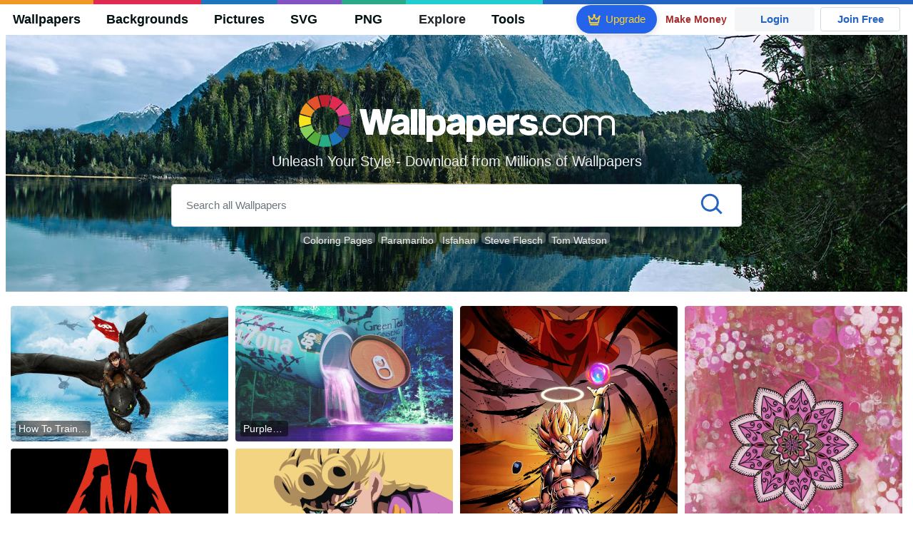

--- FILE ---
content_type: text/html; charset=UTF-8
request_url: https://wallpapers.com/?p=2
body_size: 46470
content:
<!DOCTYPE html>
<html lang="en" >

<head>
    <meta name="viewport" content="width=device-width, initial-scale=1.0">
    <meta charset="UTF-8">
    
	<!-- This site is optimized with the Yoast SEO plugin v15.1.1 - https://yoast.com/wordpress/plugins/seo/ -->
	<title>Wallpapers.com | page 2 | 1,500,000+ Free HD Wallpapers for Desktop, Mobiles &amp; Tablets</title>
	<meta name="description" content="Download 100% free wallpapers for all screen sizes. Over 1,500,000+ HD wallpapers to choose from. Multiple sizes available for all screen sizes - 100% Free!" />
	<meta name="robots" content="index, follow, max-snippet:-1, max-image-preview:large, max-video-preview:-1" />
	<link rel="canonical" href="https://wallpapers.com?p=2" />
	<meta property="og:locale" content="en_US" />
	<meta property="og:type" content="website" />
	<meta property="og:title" content="wallpapers.com" />
	<meta property="og:description" content="Download high-quality wallpapers for your desktop, mobile phone and tablet. Over 40,000+ cool wallpapers to choose from. Multiple sizes available for all screen sizes - 100% Free!" />
	<meta property="og:url" content="https://wallpapers.com/" />
	<meta property="og:site_name" content="Wallpapers.com" />
	<meta property="og:image" content="https://wallpapers.com/wp-content/uploads/2021/06/sns.jpg" />
	<meta property="og:image:width" content="1200" />
	<meta property="og:image:height" content="628" />
	<meta name="twitter:card" content="summary_large_image" />
	<!-- / Yoast SEO plugin. -->


<link rel='preconnect' href='http://ajax.googleapis.com' />
<link rel='preconnect' href='http://cdnjs.cloudflare.com' />
<link rel='preconnect' href='http://maxcdn.bootstrapcdn.com' />
<!-- HANDLE_CSS_TAG wp-block-library --><!-- HANDLE_CSS_TAG elasticpress-related-posts-block --><!-- HANDLE_CSS_TAG amazonpolly --><!-- HANDLE_CSS_TAG bootstrap --><link rel='stylesheet' id='bootstrap-css'  href='//maxcdn.bootstrapcdn.com/bootstrap/4.5.2/css/bootstrap.min.css?ver=5.5.11' type='text/css' media='all' />
<!-- HANDLE_CSS_TAG awesomeplete --><link rel='preload' href='//cdnjs.cloudflare.com/ajax/libs/awesomplete/1.1.5/awesomplete.min.css?ver=5.5.11' as='style' id='awesomeplete' meida='all' onload='this.onload=null;this.rel="stylesheet"'><!-- HANDLE_CSS_TAG style --><link rel='stylesheet' id='style-css'  href='https://wallpapers.com/wp-content/themes/wallpapers.com/style.css?ver=1755511831' type='text/css' media='all' />
<!-- HANDLE_CSS_TAG promo --><link rel='preload' href='https://wallpapers.com/wp-content/themes/wallpapers.com/promo.css?ver=1687539677' as='style' id='promo' meida='all' onload='this.onload=null;this.rel="stylesheet"'><!-- HANDLE_CSS_TAG elasticpress-autosuggest --><!-- HANDLE_CSS_TAG codes-113038-scss-output --><link rel='stylesheet' id='codes-113038-scss-output-css'  href='//wallpapers.com/wp-content/custom_codes/113038-scss-output.css?ver=151' type='text/css' media='all' />
<!-- HANDLE_CSS_TAG codes-1352803-scss-output --><link rel='stylesheet' id='codes-1352803-scss-output-css'  href='//wallpapers.com/wp-content/custom_codes/1352803-scss-output.css?ver=681' type='text/css' media='all' />
<script type='text/javascript' src='//ajax.googleapis.com/ajax/libs/jquery/3.5.1/jquery.min.js?ver=5.5.11' id='jquery-js'></script>
<script type='text/javascript' src='https://wallpapers.com/wp-content/plugins/cn-lozad-2/assets/js/lozad.min.js?ver=1691476621' id='lozad-js-js'></script>
<script type='text/javascript' src='https://wallpapers.com/wp-content/plugins/cn-lozad-2/assets/js/lozad-custom.js?ver=1691941769' id='lozad-custom-script-js'></script>
<meta name="generator" content="WordPress 5.5.11" />
<script>
var l_page_type= 'frontpage';
  // Get the current time in seconds
  const now = Math.floor(Date.now() / 1000);
  // Calculate a timestamp that only changes every 1 hr (3600 seconds)
  const ts = Math.floor(now / 3600) * 3600;

  // Create and append the script dynamically
    const script = document.createElement('script');
  script.src = 'https://wallpapers.com/wp-content/themes/wallpapers.com/js/static.js?ts=' + ts;
  document.head.appendChild(script);
</script><link rel="icon" href="https://wallpapers.com/wp-content/uploads/2020/09/fav-icon.png" sizes="32x32" />
<link rel="icon" href="https://wallpapers.com/wp-content/uploads/2020/09/fav-icon.png" sizes="192x192" />
<link rel="apple-touch-icon" href="https://wallpapers.com/wp-content/uploads/2020/09/fav-icon.png" />
<meta name="msapplication-TileImage" content="https://wallpapers.com/wp-content/uploads/2020/09/fav-icon.png" />
                <link rel="preload" href="https://wallpapers.com/wp-content/themes/wallpapers.com/res/sprite.svg?v=12" as="image" type="image/svg+xml">
        <link rel="alternate" hreflang="x-default" href="https://wallpapers.com" />
    <link rel="alternate" hreflang="en" href="https://wallpapers.com" />
    <link ref="alternate" hreflang="da" href="https://dk.wallpapers.com"/>
    <link ref="alternate" hreflang="de" href="https://de.wallpapers.com"/>
    <link ref="alternate" hreflang="sv" href="https://se.wallpapers.com"/>
    <link ref="alternate" hreflang="pt" href="https://pt.wallpapers.com"/>
    <link ref="alternate" hreflang="es" href="https://es.wallpapers.com"/>
    <link ref="alternate" hreflang="it" href="https://it.wallpapers.com"/>
    <link ref="alternate" hreflang="fr" href="https://fr.wallpapers.com"/>
    <link ref="alternate" hreflang="id" href="https://bahasa.wallpapers.com"/>
    <link ref="alternate" hreflang="nb" href="https://no.wallpapers.com"/>
    <link ref="alternate" hreflang="fi" href="https://fi.wallpapers.com"/>
            <link rel="preload" href="https://fonts.googleapis.com/css2?family=Roboto:wght@400;700&display=swap" as="style">
    <link rel="icon" href="https://wallpapers.com/wp-content/themes/wallpapers.com/src/fav-icon.svg" >
                <script type="application/ld+json">
		{"@context":"http://schema.org","@graph":[{"@type":"WebPage","url":"https://wallpapers.com","@id":"https://wallpapers.com#webpage","name":"Wallpapers.com | 1,500,000+ Free HD Wallpapers for Desktop, Mobiles & Tablets","description":"Download 100% free wallpapers for all screen sizes. Over 1,500,000+ HD wallpapers to choose from. Multiple sizes available for all screen sizes - 100% Free!","inLanguage":"en","significantLink":["https://wallpapers.com/backgrounds","https://wallpapers.com/pictures","https://wallpapers.com/free-svg","https://wallpapers.com/free-png","https://wallpapers.com/tools/"],"isPartOf":{"@type":"WebSite","name":"Wallpapers.com | 1,500,000+ Free HD Wallpapers for Desktop, Mobiles & Tablets","url":"https://wallpapers.com","@id":"https://wallpapers.com#website","description":"Download 100% free wallpapers for all screen sizes. Over 1,500,000+ HD wallpapers to choose from. Multiple sizes available for all screen sizes - 100% Free!"},"potentialAction":{"@type":"SearchAction","target":"https://wallpapers.com/search/{search_term_string}","query-input":{"@type":"PropertyValueSpecification","valueRequired":true,"valueName":"search_term_string"}},"publisher":{"@type":"Organization","name":"Wallpapers.com","@id":"https://wallpapers.com#organization","description":"Download 100% free wallpapers for all screen sizes. Over 1,500,000+ HD wallpapers to choose from. Multiple sizes available for all screen sizes - 100% Free!","parentOrganization":{"@type":"Corporation","name":"Targa Ltd","legalName":"Targa Ltd","url":"https://www.targa.com","@id":"https://www.targa.com#corporation"},"sameAs":["https://es.wikipedia.org/wiki/Wallpapers.com"]}}]}	</script>
                    <script type="application/ld+json">
		{"@context":"http://schema.org/","@type":"ImageObject","@id":"https://wallpapers.com/#/schema/image/splash","name":"Wallpapers","caption":"Wallpapers","license":"https://wallpapers.com/dmca","acquireLicensePage":"https://wallpapers.com/","contentUrl":"https://wallpapers.com/wp-content/themes/wallpapers.com/src/splash.jpg","thumbnailUrl":"https://wallpapers.com/wp-content/themes/wallpapers.com/src/splash-m.jpg"}	</script>
            <style media="(max-width: 799px)">
li#item-1005656 { grid-row-end: span 5; }
li#item-1007812 { grid-row-end: span 5; }
li#item-1006130 { grid-row-end: span 7; }
li#item-1009541 { grid-row-end: span 5; }
li#item-1006554 { grid-row-end: span 5; }
li#item-1006752 { grid-row-end: span 5; }
li#item-1007798 { grid-row-end: span 6; }
li#item-1006874 { grid-row-end: span 5; }
li#item-1009889 { grid-row-end: span 6; }
li#item-1007360 { grid-row-end: span 5; }
li#item-1007479 { grid-row-end: span 6; }
li#item-1415667 { grid-row-end: span 5; }
li#item-1011740 { grid-row-end: span 5; }
li#item-1010211 { grid-row-end: span 6; }
li#item-1010009 { grid-row-end: span 5; }
li#item-1011272 { grid-row-end: span 6; }
li#item-1012142 { grid-row-end: span 5; }
li#item-1010617 { grid-row-end: span 5; }
li#item-1115212 { grid-row-end: span 6; }
li#item-1134293 { grid-row-end: span 6; }
li#item-1010834 { grid-row-end: span 5; }
li#item-1010872 { grid-row-end: span 5; }
li#item-1011661 { grid-row-end: span 5; }
li#item-1001233 { grid-row-end: span 6; }
li#item-1012061 { grid-row-end: span 5; }
li#item-1002209 { grid-row-end: span 5; }
li#item-1012170 { grid-row-end: span 6; }
li#item-1012489 { grid-row-end: span 5; }
li#item-1001679 { grid-row-end: span 5; }
li#item-1007836 { grid-row-end: span 7; }
li#item-1014383 { grid-row-end: span 6; }
li#item-1015056 { grid-row-end: span 5; }
li#item-1014779 { grid-row-end: span 6; }
li#item-1015700 { grid-row-end: span 8; }
li#item-1014899 { grid-row-end: span 5; }
li#item-1015266 { grid-row-end: span 8; }
li#item-1008246 { grid-row-end: span 6; }
li#item-1015989 { grid-row-end: span 5; }
li#item-1015304 { grid-row-end: span 6; }
li#item-1015396 { grid-row-end: span 8; }
li#item-1015417 { grid-row-end: span 8; }
li#item-1013827 { grid-row-end: span 5; }
li#item-1015096 { grid-row-end: span 6; }
li#item-1015729 { grid-row-end: span 5; }
li#item-1011663 { grid-row-end: span 6; }
li#item-1015867 { grid-row-end: span 6; }
li#item-1015947 { grid-row-end: span 6; }
li#item-1017629 { grid-row-end: span 5; }
li#item-1113494 { grid-row-end: span 6; }
li#item-1016608 { grid-row-end: span 6; }
li#item-1017109 { grid-row-end: span 7; }
li#item-1108963 { grid-row-end: span 5; }
li#item-1017429 { grid-row-end: span 5; }
li#item-1018489 { grid-row-end: span 5; }
li#item-1113494 { grid-row-end: span 6; }
li#item-1020533 { grid-row-end: span 5; }
li#item-1021500 { grid-row-end: span 5; }
li#item-1303594 { grid-row-end: span 6; }
li#item-1014777 { grid-row-end: span 7; }
li#item-1024860 { grid-row-end: span 5; }
li#item-1022735 { grid-row-end: span 5; }
li#item-1022913 { grid-row-end: span 6; }
li#item-1023311 { grid-row-end: span 6; }
li#item-1023896 { grid-row-end: span 5; }
li#item-1024966 { grid-row-end: span 5; }
li#item-1023351 { grid-row-end: span 5; }
li#item-1023646 { grid-row-end: span 5; }
li#item-1034881 { grid-row-end: span 7; }
li#item-1032759 { grid-row-end: span 5; }
li#item-1023722 { grid-row-end: span 5; }
li#item-1014166 { grid-row-end: span 5; }
li#item-1009433 { grid-row-end: span 6; }
li#item-1024451 { grid-row-end: span 5; }
li#item-1024597 { grid-row-end: span 5; }
li#item-1007802 { grid-row-end: span 5; }
li#item-1024717 { grid-row-end: span 6; }
li#item-1024887 { grid-row-end: span 5; }
li#item-1007822 { grid-row-end: span 6; }
li#item-1001593 { grid-row-end: span 6; }
li#item-1036235 { grid-row-end: span 8; }
li#item-1032741 { grid-row-end: span 5; }
li#item-1036275 { grid-row-end: span 5; }
li#item-1032504 { grid-row-end: span 6; }
li#item-1007823 { grid-row-end: span 7; }
li#item-1036699 { grid-row-end: span 7; }
li#item-1037081 { grid-row-end: span 5; }
li#item-1039234 { grid-row-end: span 7; }
li#item-1039112 { grid-row-end: span 6; }
li#item-1038485 { grid-row-end: span 6; }
li#item-1032749 { grid-row-end: span 5; }
li#item-1014040 { grid-row-end: span 5; }
li#item-1039482 { grid-row-end: span 6; }
li#item-1032506 { grid-row-end: span 5; }
li#item-1040034 { grid-row-end: span 8; }
li#item-1039801 { grid-row-end: span 5; }
li#item-1039993 { grid-row-end: span 6; }
li#item-1001532 { grid-row-end: span 7; }
li#item-1023800 { grid-row-end: span 5; }
li#item-1040234 { grid-row-end: span 7; }
li#item-1033649 { grid-row-end: span 5; }
li#item-1040499 { grid-row-end: span 5; }
li#item-1041125 { grid-row-end: span 7; }
li#item-1040576 { grid-row-end: span 5; }
li#item-1041628 { grid-row-end: span 6; }
li#item-1040926 { grid-row-end: span 6; }
li#item-1041087 { grid-row-end: span 5; }
li#item-1004634 { grid-row-end: span 5; }
li#item-1041164 { grid-row-end: span 7; }
li#item-1041563 { grid-row-end: span 6; }
li#item-1041949 { grid-row-end: span 5; }
li#item-1042184 { grid-row-end: span 5; }
li#item-1042544 { grid-row-end: span 5; }
li#item-1033811 { grid-row-end: span 6; }
li#item-1007200 { grid-row-end: span 5; }
li#item-1032418 { grid-row-end: span 5; }
li#item-1033129 { grid-row-end: span 5; }
li#item-1013840 { grid-row-end: span 6; }
li#item-1033369 { grid-row-end: span 6; }
li#item-1035204 { grid-row-end: span 5; }
li#item-1015428 { grid-row-end: span 8; }
li#item-1035280 { grid-row-end: span 5; }
li#item-1035501 { grid-row-end: span 5; }
li#item-1015501 { grid-row-end: span 5; }
li#item-1035663 { grid-row-end: span 5; }
li#item-1043281 { grid-row-end: span 5; }
li#item-1048401 { grid-row-end: span 6; }
li#item-1101091 { grid-row-end: span 6; }
li#item-1009071 { grid-row-end: span 6; }
li#item-1048842 { grid-row-end: span 7; }
li#item-1101636 { grid-row-end: span 6; }
li#item-1101251 { grid-row-end: span 7; }
li#item-1103758 { grid-row-end: span 6; }
li#item-1034982 { grid-row-end: span 5; }
li#item-1104067 { grid-row-end: span 8; }
li#item-1105842 { grid-row-end: span 5; }
li#item-1032873 { grid-row-end: span 5; }
li#item-1003023 { grid-row-end: span 6; }
li#item-1115167 { grid-row-end: span 5; }
li#item-1105187 { grid-row-end: span 5; }
li#item-1106278 { grid-row-end: span 6; }
li#item-1103083 { grid-row-end: span 7; }
li#item-1104256 { grid-row-end: span 5; }
li#item-1110101 { grid-row-end: span 5; }
li#item-1106942 { grid-row-end: span 5; }
li#item-1109116 { grid-row-end: span 8; }
li#item-1112118 { grid-row-end: span 5; }
li#item-1108141 { grid-row-end: span 5; }
li#item-1016452 { grid-row-end: span 5; }
li#item-1110620 { grid-row-end: span 6; }
li#item-1120511 { grid-row-end: span 5; }
li#item-1116739 { grid-row-end: span 7; }
li#item-1032579 { grid-row-end: span 5; }
li#item-1107945 { grid-row-end: span 5; }
li#item-1107675 { grid-row-end: span 5; }
li#item-1014277 { grid-row-end: span 5; }
li#item-1033369 { grid-row-end: span 6; }
li#item-1109683 { grid-row-end: span 5; }
li#item-1109143 { grid-row-end: span 6; }
li#item-1038185 { grid-row-end: span 6; }
li#item-1109646 { grid-row-end: span 5; }
li#item-1109861 { grid-row-end: span 6; }
li#item-1112201 { grid-row-end: span 5; }
li#item-1120302 { grid-row-end: span 6; }
li#item-1111524 { grid-row-end: span 5; }
li#item-1113317 { grid-row-end: span 6; }
li#item-1007840 { grid-row-end: span 5; }
li#item-1113656 { grid-row-end: span 6; }
li#item-1132842 { grid-row-end: span 5; }
li#item-1123326 { grid-row-end: span 5; }
li#item-1120328 { grid-row-end: span 7; }
li#item-1107481 { grid-row-end: span 7; }
li#item-1122806 { grid-row-end: span 5; }
li#item-1114242 { grid-row-end: span 5; }
li#item-1118571 { grid-row-end: span 6; }
li#item-1135038 { grid-row-end: span 5; }
li#item-1120549 { grid-row-end: span 5; }
li#item-1123943 { grid-row-end: span 6; }
li#item-1135147 { grid-row-end: span 8; }
li#item-1152926 { grid-row-end: span 5; }
li#item-1155055 { grid-row-end: span 5; }
li#item-1128187 { grid-row-end: span 5; }
li#item-1140640 { grid-row-end: span 5; }
li#item-1127386 { grid-row-end: span 6; }
li#item-1146529 { grid-row-end: span 5; }
li#item-1102982 { grid-row-end: span 8; }
li#item-1015848 { grid-row-end: span 7; }
li#item-1120071 { grid-row-end: span 7; }
li#item-1128603 { grid-row-end: span 5; }
li#item-1134027 { grid-row-end: span 7; }
li#item-1153042 { grid-row-end: span 8; }
li#item-1153096 { grid-row-end: span 5; }
li#item-1249713 { grid-row-end: span 6; }
li#item-1130219 { grid-row-end: span 5; }
li#item-1121151 { grid-row-end: span 5; }
li#item-1134884 { grid-row-end: span 7; }
li#item-1102207 { grid-row-end: span 6; }
li#item-1119660 { grid-row-end: span 6; }
li#item-1119909 { grid-row-end: span 5; }
li#item-1127767 { grid-row-end: span 6; }
li#item-1117361 { grid-row-end: span 5; }
</style>
<style media="(min-width: 800px)">
li#item-1005656 { grid-row-end: span 4; }
li#item-1007812 { grid-row-end: span 4; }
li#item-1006130 { grid-row-end: span 11; }
li#item-1009541 { grid-row-end: span 8; }
li#item-1006554 { grid-row-end: span 4; }
li#item-1006752 { grid-row-end: span 4; }
li#item-1007798 { grid-row-end: span 5; }
li#item-1006874 { grid-row-end: span 4; }
li#item-1009889 { grid-row-end: span 5; }
li#item-1007360 { grid-row-end: span 4; }
li#item-1007479 { grid-row-end: span 9; }
li#item-1415667 { grid-row-end: span 4; }
li#item-1011740 { grid-row-end: span 4; }
li#item-1010211 { grid-row-end: span 5; }
li#item-1010009 { grid-row-end: span 4; }
li#item-1011272 { grid-row-end: span 10; }
li#item-1012142 { grid-row-end: span 4; }
li#item-1010617 { grid-row-end: span 4; }
li#item-1115212 { grid-row-end: span 5; }
li#item-1134293 { grid-row-end: span 5; }
li#item-1010834 { grid-row-end: span 4; }
li#item-1010872 { grid-row-end: span 4; }
li#item-1011661 { grid-row-end: span 4; }
li#item-1001233 { grid-row-end: span 5; }
li#item-1012061 { grid-row-end: span 8; }
li#item-1002209 { grid-row-end: span 4; }
li#item-1012170 { grid-row-end: span 5; }
li#item-1012489 { grid-row-end: span 4; }
li#item-1001679 { grid-row-end: span 4; }
li#item-1007836 { grid-row-end: span 11; }
li#item-1014383 { grid-row-end: span 5; }
li#item-1015056 { grid-row-end: span 4; }
li#item-1014779 { grid-row-end: span 10; }
li#item-1015700 { grid-row-end: span 14; }
li#item-1014899 { grid-row-end: span 4; }
li#item-1015266 { grid-row-end: span 14; }
li#item-1008246 { grid-row-end: span 5; }
li#item-1015989 { grid-row-end: span 8; }
li#item-1015304 { grid-row-end: span 5; }
li#item-1015396 { grid-row-end: span 13; }
li#item-1015417 { grid-row-end: span 14; }
li#item-1013827 { grid-row-end: span 4; }
li#item-1015096 { grid-row-end: span 5; }
li#item-1015729 { grid-row-end: span 4; }
li#item-1011663 { grid-row-end: span 5; }
li#item-1015867 { grid-row-end: span 9; }
li#item-1015947 { grid-row-end: span 9; }
li#item-1017629 { grid-row-end: span 4; }
li#item-1113494 { grid-row-end: span 10; }
li#item-1016608 { grid-row-end: span 5; }
li#item-1017109 { grid-row-end: span 6; }
li#item-1108963 { grid-row-end: span 4; }
li#item-1017429 { grid-row-end: span 4; }
li#item-1018489 { grid-row-end: span 4; }
li#item-1113494 { grid-row-end: span 10; }
li#item-1020533 { grid-row-end: span 4; }
li#item-1021500 { grid-row-end: span 4; }
li#item-1303594 { grid-row-end: span 9; }
li#item-1014777 { grid-row-end: span 11; }
li#item-1024860 { grid-row-end: span 4; }
li#item-1022735 { grid-row-end: span 4; }
li#item-1022913 { grid-row-end: span 5; }
li#item-1023311 { grid-row-end: span 5; }
li#item-1023896 { grid-row-end: span 4; }
li#item-1024966 { grid-row-end: span 4; }
li#item-1023351 { grid-row-end: span 4; }
li#item-1023646 { grid-row-end: span 4; }
li#item-1034881 { grid-row-end: span 11; }
li#item-1032759 { grid-row-end: span 4; }
li#item-1023722 { grid-row-end: span 4; }
li#item-1014166 { grid-row-end: span 4; }
li#item-1009433 { grid-row-end: span 5; }
li#item-1024451 { grid-row-end: span 4; }
li#item-1024597 { grid-row-end: span 4; }
li#item-1007802 { grid-row-end: span 4; }
li#item-1024717 { grid-row-end: span 5; }
li#item-1024887 { grid-row-end: span 4; }
li#item-1007822 { grid-row-end: span 10; }
li#item-1001593 { grid-row-end: span 5; }
li#item-1036235 { grid-row-end: span 7; }
li#item-1032741 { grid-row-end: span 4; }
li#item-1036275 { grid-row-end: span 4; }
li#item-1032504 { grid-row-end: span 5; }
li#item-1007823 { grid-row-end: span 11; }
li#item-1036699 { grid-row-end: span 11; }
li#item-1037081 { grid-row-end: span 4; }
li#item-1039234 { grid-row-end: span 12; }
li#item-1039112 { grid-row-end: span 5; }
li#item-1038485 { grid-row-end: span 10; }
li#item-1032749 { grid-row-end: span 4; }
li#item-1014040 { grid-row-end: span 4; }
li#item-1039482 { grid-row-end: span 5; }
li#item-1032506 { grid-row-end: span 4; }
li#item-1040034 { grid-row-end: span 13; }
li#item-1039801 { grid-row-end: span 4; }
li#item-1039993 { grid-row-end: span 9; }
li#item-1001532 { grid-row-end: span 11; }
li#item-1023800 { grid-row-end: span 4; }
li#item-1040234 { grid-row-end: span 11; }
li#item-1033649 { grid-row-end: span 4; }
li#item-1040499 { grid-row-end: span 4; }
li#item-1041125 { grid-row-end: span 11; }
li#item-1040576 { grid-row-end: span 4; }
li#item-1041628 { grid-row-end: span 5; }
li#item-1040926 { grid-row-end: span 5; }
li#item-1041087 { grid-row-end: span 4; }
li#item-1004634 { grid-row-end: span 4; }
li#item-1041164 { grid-row-end: span 11; }
li#item-1041563 { grid-row-end: span 5; }
li#item-1041949 { grid-row-end: span 4; }
li#item-1042184 { grid-row-end: span 4; }
li#item-1042544 { grid-row-end: span 4; }
li#item-1033811 { grid-row-end: span 5; }
li#item-1007200 { grid-row-end: span 4; }
li#item-1032418 { grid-row-end: span 4; }
li#item-1033129 { grid-row-end: span 4; }
li#item-1013840 { grid-row-end: span 5; }
li#item-1033369 { grid-row-end: span 5; }
li#item-1035204 { grid-row-end: span 4; }
li#item-1015428 { grid-row-end: span 14; }
li#item-1035280 { grid-row-end: span 4; }
li#item-1035501 { grid-row-end: span 4; }
li#item-1015501 { grid-row-end: span 4; }
li#item-1035663 { grid-row-end: span 4; }
li#item-1043281 { grid-row-end: span 4; }
li#item-1048401 { grid-row-end: span 9; }
li#item-1101091 { grid-row-end: span 5; }
li#item-1009071 { grid-row-end: span 10; }
li#item-1048842 { grid-row-end: span 11; }
li#item-1101636 { grid-row-end: span 10; }
li#item-1101251 { grid-row-end: span 11; }
li#item-1103758 { grid-row-end: span 5; }
li#item-1034982 { grid-row-end: span 7; }
li#item-1104067 { grid-row-end: span 7; }
li#item-1105842 { grid-row-end: span 4; }
li#item-1032873 { grid-row-end: span 4; }
li#item-1003023 { grid-row-end: span 5; }
li#item-1115167 { grid-row-end: span 4; }
li#item-1105187 { grid-row-end: span 4; }
li#item-1106278 { grid-row-end: span 5; }
li#item-1103083 { grid-row-end: span 11; }
li#item-1104256 { grid-row-end: span 4; }
li#item-1110101 { grid-row-end: span 7; }
li#item-1106942 { grid-row-end: span 4; }
li#item-1109116 { grid-row-end: span 7; }
li#item-1112118 { grid-row-end: span 4; }
li#item-1108141 { grid-row-end: span 4; }
li#item-1016452 { grid-row-end: span 4; }
li#item-1110620 { grid-row-end: span 5; }
li#item-1120511 { grid-row-end: span 4; }
li#item-1116739 { grid-row-end: span 11; }
li#item-1032579 { grid-row-end: span 4; }
li#item-1107945 { grid-row-end: span 4; }
li#item-1107675 { grid-row-end: span 8; }
li#item-1014277 { grid-row-end: span 8; }
li#item-1033369 { grid-row-end: span 5; }
li#item-1109683 { grid-row-end: span 7; }
li#item-1109143 { grid-row-end: span 5; }
li#item-1038185 { grid-row-end: span 5; }
li#item-1109646 { grid-row-end: span 4; }
li#item-1109861 { grid-row-end: span 9; }
li#item-1112201 { grid-row-end: span 4; }
li#item-1120302 { grid-row-end: span 10; }
li#item-1111524 { grid-row-end: span 4; }
li#item-1113317 { grid-row-end: span 5; }
li#item-1007840 { grid-row-end: span 4; }
li#item-1113656 { grid-row-end: span 5; }
li#item-1132842 { grid-row-end: span 4; }
li#item-1123326 { grid-row-end: span 4; }
li#item-1120328 { grid-row-end: span 11; }
li#item-1107481 { grid-row-end: span 6; }
li#item-1122806 { grid-row-end: span 4; }
li#item-1114242 { grid-row-end: span 4; }
li#item-1118571 { grid-row-end: span 10; }
li#item-1135038 { grid-row-end: span 4; }
li#item-1120549 { grid-row-end: span 4; }
li#item-1123943 { grid-row-end: span 9; }
li#item-1135147 { grid-row-end: span 7; }
li#item-1152926 { grid-row-end: span 4; }
li#item-1155055 { grid-row-end: span 4; }
li#item-1128187 { grid-row-end: span 4; }
li#item-1140640 { grid-row-end: span 4; }
li#item-1127386 { grid-row-end: span 9; }
li#item-1146529 { grid-row-end: span 4; }
li#item-1102982 { grid-row-end: span 14; }
li#item-1015848 { grid-row-end: span 11; }
li#item-1120071 { grid-row-end: span 11; }
li#item-1128603 { grid-row-end: span 4; }
li#item-1134027 { grid-row-end: span 11; }
li#item-1153042 { grid-row-end: span 13; }
li#item-1153096 { grid-row-end: span 4; }
li#item-1249713 { grid-row-end: span 5; }
li#item-1130219 { grid-row-end: span 4; }
li#item-1121151 { grid-row-end: span 4; }
li#item-1134884 { grid-row-end: span 11; }
li#item-1102207 { grid-row-end: span 5; }
li#item-1119660 { grid-row-end: span 5; }
li#item-1119909 { grid-row-end: span 4; }
li#item-1127767 { grid-row-end: span 5; }
li#item-1117361 { grid-row-end: span 4; }
</style>
    <!-- Google Tag Manager -->
    <script>(function(w,d,s,l,i){w[l]=w[l]||[];w[l].push({'gtm.start':
                new Date().getTime(),event:'gtm.js'});var f=d.getElementsByTagName(s)[0],
            j=d.createElement(s),dl=l!='dataLayer'?'&l='+l:'';j.async=true;j.src=
            'https://www.googletagmanager.com/gtm.js?id='+i+dl;f.parentNode.insertBefore(j,f);
        })(window,document,'script','dataLayer','GTM-WV4522P');</script>
    <!-- End Google Tag Manager -->

    <script type="text/javascript">
        var ajax_url = 'https://wallpapers.com/wp-admin/admin-ajax.php';
    </script>
    <script async src="https://pagead2.googlesyndication.com/pagead/js/adsbygoogle.js?client=ca-pub-5734292711266667"
            crossorigin="anonymous"></script>

    <style type="text/css">
        .ads-container,.single .ads-container, .tax-keyword .ads-container{
            display: none;
        }
        .ads2-container {
            display: grid;
            place-items: center;
            margin-block: 10px;
        }
        .ads-desk2,.ads2-container.ads-tablet  {
            display: none ;
        }

        .a2leaderboard {
            height: 250px;
        }

        .single #a2lh.a2leaderboard {
            height: 50px;
        }

        @media (min-width: 800px) and (max-width: 1199px) {
            .ads-desk2,.ads2-container.ads-tablet  {
                display: grid!important;
            }
            .single #a2lh.a2leaderboard, .single .a2leaderboard {
                height: 90px;
            }
            .a2leaderboard {
                height: 90px;
            }
            .tax-keyword .a2leaderboard {
                max-width: 100%;
            }
            .keyword-box figure {
                display:none;
            }
        }

        @media (min-width: 1200px) {
            .ads-desk2  {
                display: grid!important;
            }

            .single .a2leaderboard {
                height: 250px;
            }

            .single #a2lh.a2leaderboard {
                height: 50px;
            }

            .tax-keyword .a2leaderboard {
                max-width: 100%;
            }
        }

        @media (min-width: 1200px) and (min-height: 750px) {
            .single .a2leaderboard, .single #a2lh.a2leaderboard {
                height: 250px;
            }
        }
    </style>
    
	
	<script data-sdk="l/1.1.11" data-cfasync="false" nowprocket src="https://html-load.com/loader.min.js" charset="UTF-8"></script>
<script data-cfasync="false" nowprocket>(function(){function t(){const n=["url","loader_light","close-error-report","message","recovery","host","href","width: 100vw; height: 100vh; z-index: 2147483647; position: fixed; left: 0; top: 0;","Fallback Failed","height","from","currentScript","name","link,style","appendChild","&error=","hostname","/loader.min.js","&domain=","iframe","getBoundingClientRect","forEach","location","752660zEiBtT","as_modal_loaded","querySelector","VGhlcmUgd2FzIGEgcHJvYmxlbSBsb2FkaW5nIHRoZSBwYWdlLiBQbGVhc2UgY2xpY2sgT0sgdG8gbGVhcm4gbW9yZS4=","none","localStorage","now","rtt","1281tPZMvf","35130TNbFSz","POST","as_index",'/loader.min.js"]',"map","display","Script not found","value","data",'script[src*="//',"width","https://report.error-report.com/modal?eventId=&error=","https://error-report.com/report","reload","setAttribute","last_bfa_at","src","addEventListener","6229072TALKwh","check","style","116705HZYhdk","script","2062ZhAIjt","getComputedStyle","3516AMVRQm","length","https://report.error-report.com/modal?eventId=&error=Vml0YWwgQVBJIGJsb2NrZWQ%3D&domain=","22296472lqEHoN","querySelectorAll","charCodeAt","as_","type","searchParams","68IPYZqv","createElement","onLine","append","removeEventListener","textContent","concat","loader-check","split","write","_fa_","toString","https://report.error-report.com/modal?eventId=","documentElement","error","18PfGiJj","remove","https://","btoa","1304994RQSQCJ","&url=","contains","Cannot find currentScript","connection","attributes","Failed to load script: ","title","setItem","text","outerHTML"];return(t=function(){return n})()}function n(o,e){const r=t();return(n=function(t,n){return r[t-=238]})(o,e)}(function(){const o=n,e=t();for(;;)try{if(820844===parseInt(o(249))/1+-parseInt(o(315))/2*(parseInt(o(317))/3)+parseInt(o(326))/4*(parseInt(o(313))/5)+parseInt(o(292))/6*(-parseInt(o(291))/7)+-parseInt(o(310))/8+-parseInt(o(245))/9*(-parseInt(o(283))/10)+parseInt(o(320))/11)break;e.push(e.shift())}catch(t){e.push(e.shift())}})(),(()=>{"use strict";const t=n,o=t=>{const o=n;let e=0;for(let n=0,r=t[o(318)];n<r;n++)e=(e<<5)-e+t[o(322)](n),e|=0;return e},e=class{static[t(311)](){const n=t;var e,r;let c=arguments[n(318)]>0&&void 0!==arguments[0]?arguments[0]:n(264),a=!(arguments[n(318)]>1&&void 0!==arguments[1])||arguments[1];const i=Date[n(289)](),s=i-i%864e5,d=s-864e5,l=s+864e5,u=n(323)+o(c+"_"+s),w=n(323)+o(c+"_"+d),h=n(323)+o(c+"_"+l);return u!==w&&u!==h&&w!==h&&!(null!==(e=null!==(r=window[u])&&void 0!==r?r:window[w])&&void 0!==e?e:window[h])&&(a&&(window[u]=!0,window[w]=!0,window[h]=!0),!0)}};function r(o,e){const r=t;try{window[r(288)][r(257)](window[r(282)][r(265)]+r(240)+btoa(r(307)),Date[r(289)]()[r(241)]())}catch(t){}try{!async function(t,o){const e=r;try{if(await async function(){const t=n;try{if(await async function(){const t=n;if(!navigator[t(328)])return!0;try{await fetch(location[t(266)])}catch(t){return!0}return!1}())return!0;try{if(navigator[t(253)][t(290)]>1e3)return!0}catch(t){}return!1}catch(t){return!1}}())return;const r=await async function(t){const o=n;try{const n=new URL(o(304));n[o(325)][o(329)](o(324),o(261)),n[o(325)][o(329)](o(256),""),n[o(325)][o(329)](o(263),t),n[o(325)][o(329)](o(260),location[o(266)]);const e=await fetch(n[o(266)],{method:o(293)});return await e[o(258)]()}catch(t){return o(244)}}(t);document[e(321)](e(273))[e(281)]((t=>{const n=e;t[n(246)](),t[n(331)]=""}));let a=!1;window[e(309)](e(263),(t=>{const n=e;n(284)===t[n(300)]&&(a=!0)}));const i=document[e(327)](e(279));i[e(308)]=e(242)[e(332)](r,e(275))[e(332)](btoa(t),e(278))[e(332)](o,e(250))[e(332)](btoa(location[e(266)])),i[e(306)](e(312),e(267)),document[e(243)][e(274)](i);const s=t=>{const n=e;n(262)===t[n(300)]&&(i[n(246)](),window[n(330)](n(263),s))};window[e(309)](e(263),s);const d=()=>{const t=e,n=i[t(280)]();return t(287)!==window[t(316)](i)[t(297)]&&0!==n[t(302)]&&0!==n[t(269)]};let l=!1;const u=setInterval((()=>{if(!document[e(251)](i))return clearInterval(u);d()||l||(clearInterval(u),l=!0,c(t,o))}),1e3);setTimeout((()=>{a||l||(l=!0,c(t,o))}),3e3)}catch(n){c(t,o)}}(o,e)}catch(t){c(o,e)}}function c(n,o){const e=t;try{const t=atob(e(286));!1!==confirm(t)?location[e(266)]=e(303)[e(332)](btoa(n),e(278))[e(332)](o,e(250))[e(332)](btoa(location[e(266)])):location[e(305)]()}catch(t){location[e(266)]=e(319)[e(332)](o)}}(()=>{const n=t,o=t=>n(255)[n(332)](t);let c="";try{var a,i;null===(a=document[n(271)])||void 0===a||a[n(246)]();const t=null!==(i=function(){const t=n,o=t(294)+window[t(248)](window[t(282)][t(276)]);return window[o]}())&&void 0!==i?i:0;if(!e[n(311)](n(333),!1))return;const s="html-load.com,fb.html-load.com,content-loader.com,fb.content-loader.com"[n(238)](",");c=s[0];const d=document[n(285)](n(301)[n(332)](s[t],n(295)));if(!d)throw new Error(n(298));const l=Array[n(270)](d[n(254)])[n(296)]((t=>({name:t[n(272)],value:t[n(299)]})));if(t+1<s[n(318)])return function(t,o){const e=n,r=e(294)+window[e(248)](window[e(282)][e(276)]);window[r]=o}(0,t+1),void function(t,o){const e=n;var r;const c=document[e(327)](e(314));o[e(281)]((t=>{const n=e;let{name:o,value:r}=t;return c[n(306)](o,r)})),c[e(306)](e(308),e(247)[e(332)](t,e(277))),document[e(239)](c[e(259)]);const a=null===(r=document[e(271)])||void 0===r?void 0:r[e(259)];if(!a)throw new Error(e(252));document[e(239)](a)}(s[t+1],l);r(o(n(268)),c)}catch(t){try{t=t[n(241)]()}catch(t){}r(o(t),c)}})()})();
})();</script>
	<link rel="stylesheet" href="https://assets.dictivatted-foothers.cloud/resources/css/main.min.css" />
</head>
<body
    class="home blog paged paged-2">
<!-- Google Tag Manager (noscript) -->
<noscript><iframe src="https://www.googletagmanager.com/ns.html?id=GTM-WV4522P"
                  height="0" width="0" style="display:none;visibility:hidden"></iframe></noscript>
<!-- End Google Tag Manager (noscript) -->
<div id="google_login_picker" style="position: fixed; right: 0px; top: 50px; z-index: 1025;"></div>
<div class="top-location-awareness-gp d-none" id="top-location-awareness-gp"><div class="text"><div id="top-location-awareness-message">Would you like to use Wallpapers.com in English?</div><div class="light-blue"><div class="dropdown">
  <button class="btn btn-secondary dropdown-toggle" type="button" id="dropdownMenuButton" data-toggle="dropdown" aria-haspopup="true" aria-expanded="false">
    View in different language
  </button>
  <div class="dropdown-menu" aria-labelledby="dropdownMenuButton"><a class="dropdown-item" href="#" data-value="IT" >Italian</a><a class="dropdown-item" href="#" data-value="NL" >Dutch</a><a class="dropdown-item" href="#" data-value="FR" >French</a><a class="dropdown-item" href="#" data-value="ID" >Indonesian</a><a class="dropdown-item" href="#" data-value="NB" >Norwegian</a><a class="dropdown-item" href="#" data-value="NO" >Norwegian</a><a class="dropdown-item" href="#" data-value="FI" >Finnish</a><a class="dropdown-item" href="#" data-value="DE" >Deutsch</a><a class="dropdown-item" href="#" data-value="DA" >Danish</a><a class="dropdown-item" href="#" data-value="PT" >Portuguese</a><a class="dropdown-item" href="#" data-value="SV" >Swedish</a><a class="dropdown-item" href="#" data-value="ES" >Spanish</a></div></div></div></div><div class="button-action"><button class="top-location-awareness-button" id="top-location-1" >No thanks, I'll stay here</button><a class="top-location-awareness-button" id="top-location-redirect-button" href="https://wallpapers.com/"> Visit Wallpapers.com in English</a></div><script>(function(){let n="",a="",t="",l={IT:{link:"it.wallpapers.com",lang:"Italian"},NL:{link:"nl.wallpapers.com",lang:"Dutch"},FR:{link:"fr.wallpapers.com",lang:"French"},ID:{link:"bahasa.wallpapers.com",lang:"Indonesian"},NB:{link:"no.wallpapers.com",lang:"Norwegian"},NO:{link:"no.wallpapers.com",lang:"Norwegian"},FI:{link:"fi.wallpapers.com",lang:"Finnish"},DE:{link:"de.wallpapers.com",lang:"Deutsch"},DA:{link:"dk.wallpapers.com",lang:"Danish"},PT:{link:"pt.wallpapers.com",lang:"Portuguese"},SV:{link:"se.wallpapers.com",lang:"Swedish"},ES:{link:"es.wallpapers.com",lang:"Spanish"}};for(var e in l)"undefined"!=typeof JS_LINKS&&JS_LINKS[e]&&(l[e].link=JS_LINKS[e]);var o;document.cookie.split("; ").forEach(function(e){var e=e.split("="),o=decodeURIComponent(e[0]),e=decodeURIComponent(e[1]);"country"===o&&(n=e),"lang"===o&&(t=e.split("-")[0].toUpperCase()),"language-preference"===o&&(a=e)}),console.log(n,a,t),""!==a?console.log("The language-preference cookie exists!"):(console.log("The language-preference cookie does not exist."),l[t]&&window.location.hostname!==l[t].link&&(console.log("has language"),(o=document.getElementById("top-location-awareness-gp")).className=o.className.replace("d-none",""),(o=document.querySelector("#top-location-redirect-button")).setAttribute("href","https://"+l[t].link),o.textContent="Visit Wallpapers.com in "+l[t].lang,document.querySelector("#top-location-awareness-message").textContent="Would you like to use Wallpapers.com in "+l[t].lang+"?")),document.querySelector("#top-location-1").addEventListener("click",function(){var e=new Date,e=new Date(e.getFullYear(),e.getMonth()+1,e.getDate());document.cookie="language-preference=value; expires="+e+"; path=/;",document.getElementById("top-location-awareness-gp").classList.add("d-none")}),document.querySelectorAll(".dropdown-item").forEach(e=>{e.addEventListener("click",function(e){e.preventDefault();var e=this.getAttribute("data-value"),o=(console.log("The selected option is: "+e),document.querySelector("#top-location-redirect-button"));o.setAttribute("href","https://"+l[e].link),o.textContent="Visit Wallpapers.com in "+l[e].lang,document.querySelector("#top-location-awareness-message").textContent="Would you like to use Wallpapers.com in "+l[e].lang+"?"})})})();</script></div><nav class="navgation">
    <div class="navbar" id="navbarMainContent">
        <ul class="navbar-nav mr-auto ml-auto">
                        <li class="menu-item menu-item-top menu-item-has-children menu-item-link sub-item neo-menu">
                <div class="menu-title">
                    <a href="https://wallpapers.com/" class="menu-item-link stretched-link" title="Wallpapers">Wallpapers</a>
                    <div class="toggle" onclick="$(this).parent().siblings('.submenu').toggleClass('show'); $(this).toggleClass('open')">
                        <svg class="toggle-mark">
                            <use href="/wp-content/themes/wallpapers.com/res/sprite.svg?v=20#arrow-blue-down"></use>
                        </svg>
                    </div>
                </div>
                <div class="submenu">
                    <div class="sub-menu-wrapper">
                        <ul class="submenu-cat navbar-cat navbar-mobile">
                                                            <li class="menu-item menu-item-type-taxonomy menu-item-object-keyword">
                                    <svg class="menu-item-mark">
                                        <use href="/wp-content/themes/wallpapers.com/res/sprite.svg?v=20#arrow-blue-right"></use>
                                    </svg>
                                    <a class="treat-link" href="https://wallpapers.com/4k" title="4k Wallpapers" data-tag-name="4k"><span>4k Wallpapers</span></a>
                                </li>
                                                            <li class="menu-item menu-item-type-taxonomy menu-item-object-keyword">
                                    <svg class="menu-item-mark">
                                        <use href="/wp-content/themes/wallpapers.com/res/sprite.svg?v=20#arrow-blue-right"></use>
                                    </svg>
                                    <a class="treat-link" href="https://wallpapers.com/aesthetic" title="Aesthetic Wallpapers" data-tag-name="Aesthetic"><span>Aesthetic Wallpapers</span></a>
                                </li>
                                                            <li class="menu-item menu-item-type-taxonomy menu-item-object-keyword">
                                    <svg class="menu-item-mark">
                                        <use href="/wp-content/themes/wallpapers.com/res/sprite.svg?v=20#arrow-blue-right"></use>
                                    </svg>
                                    <a class="treat-link" href="https://wallpapers.com/animal" title="Animal Wallpapers" data-tag-name="Animal"><span>Animal Wallpapers</span></a>
                                </li>
                                                            <li class="menu-item menu-item-type-taxonomy menu-item-object-keyword">
                                    <svg class="menu-item-mark">
                                        <use href="/wp-content/themes/wallpapers.com/res/sprite.svg?v=20#arrow-blue-right"></use>
                                    </svg>
                                    <a class="treat-link" href="https://wallpapers.com/anime" title="Anime Wallpapers" data-tag-name="Anime"><span>Anime Wallpapers</span></a>
                                </li>
                                                            <li class="menu-item menu-item-type-taxonomy menu-item-object-keyword">
                                    <svg class="menu-item-mark">
                                        <use href="/wp-content/themes/wallpapers.com/res/sprite.svg?v=20#arrow-blue-right"></use>
                                    </svg>
                                    <a class="treat-link" href="https://wallpapers.com/bart-simpson" title="Bart Simpson Wallpapers" data-tag-name="Bart Simpson"><span>Bart Simpson Wallpapers</span></a>
                                </li>
                                                            <li class="menu-item menu-item-type-taxonomy menu-item-object-keyword">
                                    <svg class="menu-item-mark">
                                        <use href="/wp-content/themes/wallpapers.com/res/sprite.svg?v=20#arrow-blue-right"></use>
                                    </svg>
                                    <a class="treat-link" href="https://wallpapers.com/brand" title="Brand Wallpapers" data-tag-name="Brand"><span>Brand Wallpapers</span></a>
                                </li>
                                                            <li class="menu-item menu-item-type-taxonomy menu-item-object-keyword">
                                    <svg class="menu-item-mark">
                                        <use href="/wp-content/themes/wallpapers.com/res/sprite.svg?v=20#arrow-blue-right"></use>
                                    </svg>
                                    <a class="treat-link" href="https://wallpapers.com/car" title="Car Wallpapers" data-tag-name="Car"><span>Car Wallpapers</span></a>
                                </li>
                                                            <li class="menu-item menu-item-type-taxonomy menu-item-object-keyword">
                                    <svg class="menu-item-mark">
                                        <use href="/wp-content/themes/wallpapers.com/res/sprite.svg?v=20#arrow-blue-right"></use>
                                    </svg>
                                    <a class="treat-link" href="https://wallpapers.com/cartoon" title="Cartoon Wallpapers" data-tag-name="Cartoon"><span>Cartoon Wallpapers</span></a>
                                </li>
                                                            <li class="menu-item menu-item-type-taxonomy menu-item-object-keyword">
                                    <svg class="menu-item-mark">
                                        <use href="/wp-content/themes/wallpapers.com/res/sprite.svg?v=20#arrow-blue-right"></use>
                                    </svg>
                                    <a class="treat-link" href="https://wallpapers.com/celebrities" title="Celebrities Wallpapers" data-tag-name="Celebrities"><span>Celebrities Wallpapers</span></a>
                                </li>
                                                            <li class="menu-item menu-item-type-taxonomy menu-item-object-keyword">
                                    <svg class="menu-item-mark">
                                        <use href="/wp-content/themes/wallpapers.com/res/sprite.svg?v=20#arrow-blue-right"></use>
                                    </svg>
                                    <a class="treat-link" href="https://wallpapers.com/christmas" title="Christmas Wallpapers" data-tag-name="Christmas"><span>Christmas Wallpapers</span></a>
                                </li>
                                                            <li class="menu-item menu-item-type-taxonomy menu-item-object-keyword">
                                    <svg class="menu-item-mark">
                                        <use href="/wp-content/themes/wallpapers.com/res/sprite.svg?v=20#arrow-blue-right"></use>
                                    </svg>
                                    <a class="treat-link" href="https://wallpapers.com/color" title="Color Wallpapers" data-tag-name="Color"><span>Color Wallpapers</span></a>
                                </li>
                                                            <li class="menu-item menu-item-type-taxonomy menu-item-object-keyword">
                                    <svg class="menu-item-mark">
                                        <use href="/wp-content/themes/wallpapers.com/res/sprite.svg?v=20#arrow-blue-right"></use>
                                    </svg>
                                    <a class="treat-link" href="https://wallpapers.com/cool" title="Cool Wallpapers" data-tag-name="Cool"><span>Cool Wallpapers</span></a>
                                </li>
                                                            <li class="menu-item menu-item-type-taxonomy menu-item-object-keyword">
                                    <svg class="menu-item-mark">
                                        <use href="/wp-content/themes/wallpapers.com/res/sprite.svg?v=20#arrow-blue-right"></use>
                                    </svg>
                                    <a class="treat-link" href="https://wallpapers.com/cute" title="Cute Wallpapers" data-tag-name="Cute"><span>Cute Wallpapers</span></a>
                                </li>
                                                            <li class="menu-item menu-item-type-taxonomy menu-item-object-keyword">
                                    <svg class="menu-item-mark">
                                        <use href="/wp-content/themes/wallpapers.com/res/sprite.svg?v=20#arrow-blue-right"></use>
                                    </svg>
                                    <a class="treat-link" href="https://wallpapers.com/device" title="Device Wallpapers" data-tag-name="Device"><span>Device Wallpapers</span></a>
                                </li>
                                                            <li class="menu-item menu-item-type-taxonomy menu-item-object-keyword">
                                    <svg class="menu-item-mark">
                                        <use href="/wp-content/themes/wallpapers.com/res/sprite.svg?v=20#arrow-blue-right"></use>
                                    </svg>
                                    <a class="treat-link" href="https://wallpapers.com/disney" title="Disney Wallpapers" data-tag-name="Disney"><span>Disney Wallpapers</span></a>
                                </li>
                                                            <li class="menu-item menu-item-type-taxonomy menu-item-object-keyword">
                                    <svg class="menu-item-mark">
                                        <use href="/wp-content/themes/wallpapers.com/res/sprite.svg?v=20#arrow-blue-right"></use>
                                    </svg>
                                    <a class="treat-link" href="https://wallpapers.com/emo" title="Emo Wallpapers" data-tag-name="Emo"><span>Emo Wallpapers</span></a>
                                </li>
                                                            <li class="menu-item menu-item-type-taxonomy menu-item-object-keyword">
                                    <svg class="menu-item-mark">
                                        <use href="/wp-content/themes/wallpapers.com/res/sprite.svg?v=20#arrow-blue-right"></use>
                                    </svg>
                                    <a class="treat-link" href="https://wallpapers.com/fantasy" title="Fantasy Wallpapers" data-tag-name="Fantasy"><span>Fantasy Wallpapers</span></a>
                                </li>
                                                            <li class="menu-item menu-item-type-taxonomy menu-item-object-keyword">
                                    <svg class="menu-item-mark">
                                        <use href="/wp-content/themes/wallpapers.com/res/sprite.svg?v=20#arrow-blue-right"></use>
                                    </svg>
                                    <a class="treat-link" href="https://wallpapers.com/flower" title="Flower Wallpapers" data-tag-name="Flower"><span>Flower Wallpapers</span></a>
                                </li>
                                                            <li class="menu-item menu-item-type-taxonomy menu-item-object-keyword">
                                    <svg class="menu-item-mark">
                                        <use href="/wp-content/themes/wallpapers.com/res/sprite.svg?v=20#arrow-blue-right"></use>
                                    </svg>
                                    <a class="treat-link" href="https://wallpapers.com/gaming" title="Gaming Wallpapers" data-tag-name="Gaming"><span>Gaming Wallpapers</span></a>
                                </li>
                                                            <li class="menu-item menu-item-type-taxonomy menu-item-object-keyword">
                                    <svg class="menu-item-mark">
                                        <use href="/wp-content/themes/wallpapers.com/res/sprite.svg?v=20#arrow-blue-right"></use>
                                    </svg>
                                    <a class="treat-link" href="https://wallpapers.com/holiday" title="Holiday Wallpapers" data-tag-name="Holiday"><span>Holiday Wallpapers</span></a>
                                </li>
                                                            <li class="menu-item menu-item-type-taxonomy menu-item-object-keyword">
                                    <svg class="menu-item-mark">
                                        <use href="/wp-content/themes/wallpapers.com/res/sprite.svg?v=20#arrow-blue-right"></use>
                                    </svg>
                                    <a class="treat-link" href="https://wallpapers.com/horror" title="Horror Wallpapers" data-tag-name="Horror"><span>Horror Wallpapers</span></a>
                                </li>
                                                            <li class="menu-item menu-item-type-taxonomy menu-item-object-keyword">
                                    <svg class="menu-item-mark">
                                        <use href="/wp-content/themes/wallpapers.com/res/sprite.svg?v=20#arrow-blue-right"></use>
                                    </svg>
                                    <a class="treat-link" href="https://wallpapers.com/iphone" title="IPhone Wallpapers" data-tag-name="IPhone"><span>IPhone Wallpapers</span></a>
                                </li>
                                                            <li class="menu-item menu-item-type-taxonomy menu-item-object-keyword">
                                    <svg class="menu-item-mark">
                                        <use href="/wp-content/themes/wallpapers.com/res/sprite.svg?v=20#arrow-blue-right"></use>
                                    </svg>
                                    <a class="treat-link" href="https://wallpapers.com/kill-la-kill" title="Kill La Kill Wallpapers" data-tag-name="Kill La Kill"><span>Kill La Kill Wallpapers</span></a>
                                </li>
                                                            <li class="menu-item menu-item-type-taxonomy menu-item-object-keyword">
                                    <svg class="menu-item-mark">
                                        <use href="/wp-content/themes/wallpapers.com/res/sprite.svg?v=20#arrow-blue-right"></use>
                                    </svg>
                                    <a class="treat-link" href="https://wallpapers.com/movie" title="Movie Wallpapers" data-tag-name="Movie"><span>Movie Wallpapers</span></a>
                                </li>
                                                            <li class="menu-item menu-item-type-taxonomy menu-item-object-keyword">
                                    <svg class="menu-item-mark">
                                        <use href="/wp-content/themes/wallpapers.com/res/sprite.svg?v=20#arrow-blue-right"></use>
                                    </svg>
                                    <a class="treat-link" href="https://wallpapers.com/music" title="Music Wallpapers" data-tag-name="Music"><span>Music Wallpapers</span></a>
                                </li>
                                                            <li class="menu-item menu-item-type-taxonomy menu-item-object-keyword">
                                    <svg class="menu-item-mark">
                                        <use href="/wp-content/themes/wallpapers.com/res/sprite.svg?v=20#arrow-blue-right"></use>
                                    </svg>
                                    <a class="treat-link" href="https://wallpapers.com/nature" title="Nature Wallpapers" data-tag-name="Nature"><span>Nature Wallpapers</span></a>
                                </li>
                                                            <li class="menu-item menu-item-type-taxonomy menu-item-object-keyword">
                                    <svg class="menu-item-mark">
                                        <use href="/wp-content/themes/wallpapers.com/res/sprite.svg?v=20#arrow-blue-right"></use>
                                    </svg>
                                    <a class="treat-link" href="https://wallpapers.com/nicholas-brendon" title="Nicholas Brendon Wallpapers" data-tag-name="Nicholas Brendon"><span>Nicholas Brendon Wallpapers</span></a>
                                </li>
                                                            <li class="menu-item menu-item-type-taxonomy menu-item-object-keyword">
                                    <svg class="menu-item-mark">
                                        <use href="/wp-content/themes/wallpapers.com/res/sprite.svg?v=20#arrow-blue-right"></use>
                                    </svg>
                                    <a class="treat-link" href="https://wallpapers.com/others" title="Others Wallpapers" data-tag-name="Others"><span>Others Wallpapers</span></a>
                                </li>
                                                            <li class="menu-item menu-item-type-taxonomy menu-item-object-keyword">
                                    <svg class="menu-item-mark">
                                        <use href="/wp-content/themes/wallpapers.com/res/sprite.svg?v=20#arrow-blue-right"></use>
                                    </svg>
                                    <a class="treat-link" href="https://wallpapers.com/peppa-pig" title="Peppa Pig Wallpapers" data-tag-name="Peppa Pig"><span>Peppa Pig Wallpapers</span></a>
                                </li>
                                                            <li class="menu-item menu-item-type-taxonomy menu-item-object-keyword">
                                    <svg class="menu-item-mark">
                                        <use href="/wp-content/themes/wallpapers.com/res/sprite.svg?v=20#arrow-blue-right"></use>
                                    </svg>
                                    <a class="treat-link" href="https://wallpapers.com/religious" title="Religious Wallpapers" data-tag-name="Religious"><span>Religious Wallpapers</span></a>
                                </li>
                                                            <li class="menu-item menu-item-type-taxonomy menu-item-object-keyword">
                                    <svg class="menu-item-mark">
                                        <use href="/wp-content/themes/wallpapers.com/res/sprite.svg?v=20#arrow-blue-right"></use>
                                    </svg>
                                    <a class="treat-link" href="https://wallpapers.com/space" title="Space Wallpapers" data-tag-name="Space"><span>Space Wallpapers</span></a>
                                </li>
                                                            <li class="menu-item menu-item-type-taxonomy menu-item-object-keyword">
                                    <svg class="menu-item-mark">
                                        <use href="/wp-content/themes/wallpapers.com/res/sprite.svg?v=20#arrow-blue-right"></use>
                                    </svg>
                                    <a class="treat-link" href="https://wallpapers.com/sports" title="Sports Wallpapers" data-tag-name="Sports"><span>Sports Wallpapers</span></a>
                                </li>
                                                            <li class="menu-item menu-item-type-taxonomy menu-item-object-keyword">
                                    <svg class="menu-item-mark">
                                        <use href="/wp-content/themes/wallpapers.com/res/sprite.svg?v=20#arrow-blue-right"></use>
                                    </svg>
                                    <a class="treat-link" href="https://wallpapers.com/superhero" title="Superhero Wallpapers" data-tag-name="Superhero"><span>Superhero Wallpapers</span></a>
                                </li>
                                                            <li class="menu-item menu-item-type-taxonomy menu-item-object-keyword">
                                    <svg class="menu-item-mark">
                                        <use href="/wp-content/themes/wallpapers.com/res/sprite.svg?v=20#arrow-blue-right"></use>
                                    </svg>
                                    <a class="treat-link" href="https://wallpapers.com/travel" title="Travel Wallpapers" data-tag-name="Travel"><span>Travel Wallpapers</span></a>
                                </li>
                                                            <li class="menu-item menu-item-type-taxonomy menu-item-object-keyword">
                                    <svg class="menu-item-mark">
                                        <use href="/wp-content/themes/wallpapers.com/res/sprite.svg?v=20#arrow-blue-right"></use>
                                    </svg>
                                    <a class="treat-link" href="https://wallpapers.com/tv-shows" title="Tv Shows Wallpapers" data-tag-name="Tv Shows"><span>Tv Shows Wallpapers</span></a>
                                </li>
                                                    </ul>
                    </div>
                </div>
            </li>
            <li class="menu-item menu-item-new menu-item-has-children menu-item-link sub-item neo-menu">
                <div class="menu-title">
                    <a href="https://wallpapers.com/backgrounds" class="menu-item-link stretched-link" title="Backgrounds">Backgrounds</a>
                    <div class="toggle" onclick="$(this).parent().siblings('.submenu').toggleClass('show'); $(this).toggleClass('open')">
                        <svg class="toggle-mark">
                            <use href="/wp-content/themes/wallpapers.com/res/sprite.svg?v=20#arrow-blue-down"></use>
                        </svg>
                    </div>
                </div>
                <div class="submenu">
                    <div class="sub-menu-wrapper">
                        <ul class="submenu-cat navbar-cat navbar-mobile">
                                                            <li class="menu-item menu-item-type-taxonomy menu-item-object-keyword">
                                    <svg class="menu-item-mark">
                                        <use href="/wp-content/themes/wallpapers.com/res/sprite.svg?v=20#arrow-blue-right"></use>
                                    </svg>
                                    <a class="treat-link" href="https://wallpapers.com/3d-background" title="3d Background" data-tag-name="3d"><span>3d Background</span></a>
                                </li>
                                                            <li class="menu-item menu-item-type-taxonomy menu-item-object-keyword">
                                    <svg class="menu-item-mark">
                                        <use href="/wp-content/themes/wallpapers.com/res/sprite.svg?v=20#arrow-blue-right"></use>
                                    </svg>
                                    <a class="treat-link" href="https://wallpapers.com/4k-background" title="4k Background" data-tag-name="4k"><span>4k Background</span></a>
                                </li>
                                                            <li class="menu-item menu-item-type-taxonomy menu-item-object-keyword">
                                    <svg class="menu-item-mark">
                                        <use href="/wp-content/themes/wallpapers.com/res/sprite.svg?v=20#arrow-blue-right"></use>
                                    </svg>
                                    <a class="treat-link" href="https://wallpapers.com/aesthetic-background" title="Aesthetic Background" data-tag-name="Aesthetic"><span>Aesthetic Background</span></a>
                                </li>
                                                            <li class="menu-item menu-item-type-taxonomy menu-item-object-keyword">
                                    <svg class="menu-item-mark">
                                        <use href="/wp-content/themes/wallpapers.com/res/sprite.svg?v=20#arrow-blue-right"></use>
                                    </svg>
                                    <a class="treat-link" href="https://wallpapers.com/among-us-background" title="Among Us Background" data-tag-name="Among Us"><span>Among Us Background</span></a>
                                </li>
                                                            <li class="menu-item menu-item-type-taxonomy menu-item-object-keyword">
                                    <svg class="menu-item-mark">
                                        <use href="/wp-content/themes/wallpapers.com/res/sprite.svg?v=20#arrow-blue-right"></use>
                                    </svg>
                                    <a class="treat-link" href="https://wallpapers.com/animated-background" title="Animated Background" data-tag-name="Animated"><span>Animated Background</span></a>
                                </li>
                                                            <li class="menu-item menu-item-type-taxonomy menu-item-object-keyword">
                                    <svg class="menu-item-mark">
                                        <use href="/wp-content/themes/wallpapers.com/res/sprite.svg?v=20#arrow-blue-right"></use>
                                    </svg>
                                    <a class="treat-link" href="https://wallpapers.com/apple-background" title="Apple Background" data-tag-name="Apple"><span>Apple Background</span></a>
                                </li>
                                                            <li class="menu-item menu-item-type-taxonomy menu-item-object-keyword">
                                    <svg class="menu-item-mark">
                                        <use href="/wp-content/themes/wallpapers.com/res/sprite.svg?v=20#arrow-blue-right"></use>
                                    </svg>
                                    <a class="treat-link" href="https://wallpapers.com/aquarium-background" title="Aquarium Background" data-tag-name="Aquarium"><span>Aquarium Background</span></a>
                                </li>
                                                            <li class="menu-item menu-item-type-taxonomy menu-item-object-keyword">
                                    <svg class="menu-item-mark">
                                        <use href="/wp-content/themes/wallpapers.com/res/sprite.svg?v=20#arrow-blue-right"></use>
                                    </svg>
                                    <a class="treat-link" href="https://wallpapers.com/basketball-background" title="Basketball Background" data-tag-name="Basketball"><span>Basketball Background</span></a>
                                </li>
                                                            <li class="menu-item menu-item-type-taxonomy menu-item-object-keyword">
                                    <svg class="menu-item-mark">
                                        <use href="/wp-content/themes/wallpapers.com/res/sprite.svg?v=20#arrow-blue-right"></use>
                                    </svg>
                                    <a class="treat-link" href="https://wallpapers.com/beach-background" title="Beach Background" data-tag-name="Beach"><span>Beach Background</span></a>
                                </li>
                                                            <li class="menu-item menu-item-type-taxonomy menu-item-object-keyword">
                                    <svg class="menu-item-mark">
                                        <use href="/wp-content/themes/wallpapers.com/res/sprite.svg?v=20#arrow-blue-right"></use>
                                    </svg>
                                    <a class="treat-link" href="https://wallpapers.com/beautiful-background" title="Beautiful Background" data-tag-name="Beautiful"><span>Beautiful Background</span></a>
                                </li>
                                                            <li class="menu-item menu-item-type-taxonomy menu-item-object-keyword">
                                    <svg class="menu-item-mark">
                                        <use href="/wp-content/themes/wallpapers.com/res/sprite.svg?v=20#arrow-blue-right"></use>
                                    </svg>
                                    <a class="treat-link" href="https://wallpapers.com/best-background" title="Best Background" data-tag-name="Best"><span>Best Background</span></a>
                                </li>
                                                            <li class="menu-item menu-item-type-taxonomy menu-item-object-keyword">
                                    <svg class="menu-item-mark">
                                        <use href="/wp-content/themes/wallpapers.com/res/sprite.svg?v=20#arrow-blue-right"></use>
                                    </svg>
                                    <a class="treat-link" href="https://wallpapers.com/blue-background" title="Blue Background" data-tag-name="Blue"><span>Blue Background</span></a>
                                </li>
                                                            <li class="menu-item menu-item-type-taxonomy menu-item-object-keyword">
                                    <svg class="menu-item-mark">
                                        <use href="/wp-content/themes/wallpapers.com/res/sprite.svg?v=20#arrow-blue-right"></use>
                                    </svg>
                                    <a class="treat-link" href="https://wallpapers.com/butterfly-background" title="Butterfly Background" data-tag-name="Butterfly"><span>Butterfly Background</span></a>
                                </li>
                                                            <li class="menu-item menu-item-type-taxonomy menu-item-object-keyword">
                                    <svg class="menu-item-mark">
                                        <use href="/wp-content/themes/wallpapers.com/res/sprite.svg?v=20#arrow-blue-right"></use>
                                    </svg>
                                    <a class="treat-link" href="https://wallpapers.com/cat-background" title="Cat Background" data-tag-name="Cat"><span>Cat Background</span></a>
                                </li>
                                                            <li class="menu-item menu-item-type-taxonomy menu-item-object-keyword">
                                    <svg class="menu-item-mark">
                                        <use href="/wp-content/themes/wallpapers.com/res/sprite.svg?v=20#arrow-blue-right"></use>
                                    </svg>
                                    <a class="treat-link" href="https://wallpapers.com/christian-background" title="Christian Background" data-tag-name="Christian"><span>Christian Background</span></a>
                                </li>
                                                            <li class="menu-item menu-item-type-taxonomy menu-item-object-keyword">
                                    <svg class="menu-item-mark">
                                        <use href="/wp-content/themes/wallpapers.com/res/sprite.svg?v=20#arrow-blue-right"></use>
                                    </svg>
                                    <a class="treat-link" href="https://wallpapers.com/chrome-background" title="Chrome Background" data-tag-name="Chrome"><span>Chrome Background</span></a>
                                </li>
                                                            <li class="menu-item menu-item-type-taxonomy menu-item-object-keyword">
                                    <svg class="menu-item-mark">
                                        <use href="/wp-content/themes/wallpapers.com/res/sprite.svg?v=20#arrow-blue-right"></use>
                                    </svg>
                                    <a class="treat-link" href="https://wallpapers.com/cool-desktop-background" title="Cool Desktop Background" data-tag-name="Cool Desktop"><span>Cool Desktop Background</span></a>
                                </li>
                                                            <li class="menu-item menu-item-type-taxonomy menu-item-object-keyword">
                                    <svg class="menu-item-mark">
                                        <use href="/wp-content/themes/wallpapers.com/res/sprite.svg?v=20#arrow-blue-right"></use>
                                    </svg>
                                    <a class="treat-link" href="https://wallpapers.com/creepy-background" title="Creepy Background" data-tag-name="Creepy"><span>Creepy Background</span></a>
                                </li>
                                                            <li class="menu-item menu-item-type-taxonomy menu-item-object-keyword">
                                    <svg class="menu-item-mark">
                                        <use href="/wp-content/themes/wallpapers.com/res/sprite.svg?v=20#arrow-blue-right"></use>
                                    </svg>
                                    <a class="treat-link" href="https://wallpapers.com/cute-fall-background" title="Cute Fall Background" data-tag-name="Cute Fall"><span>Cute Fall Background</span></a>
                                </li>
                                                            <li class="menu-item menu-item-type-taxonomy menu-item-object-keyword">
                                    <svg class="menu-item-mark">
                                        <use href="/wp-content/themes/wallpapers.com/res/sprite.svg?v=20#arrow-blue-right"></use>
                                    </svg>
                                    <a class="treat-link" href="https://wallpapers.com/cute-pink-background" title="Cute Pink Background" data-tag-name="Cute Pink"><span>Cute Pink Background</span></a>
                                </li>
                                                            <li class="menu-item menu-item-type-taxonomy menu-item-object-keyword">
                                    <svg class="menu-item-mark">
                                        <use href="/wp-content/themes/wallpapers.com/res/sprite.svg?v=20#arrow-blue-right"></use>
                                    </svg>
                                    <a class="treat-link" href="https://wallpapers.com/dark-background" title="Dark Background" data-tag-name="Dark"><span>Dark Background</span></a>
                                </li>
                                                            <li class="menu-item menu-item-type-taxonomy menu-item-object-keyword">
                                    <svg class="menu-item-mark">
                                        <use href="/wp-content/themes/wallpapers.com/res/sprite.svg?v=20#arrow-blue-right"></use>
                                    </svg>
                                    <a class="treat-link" href="https://wallpapers.com/desktop-background" title="Desktop Background" data-tag-name="Desktop"><span>Desktop Background</span></a>
                                </li>
                                                            <li class="menu-item menu-item-type-taxonomy menu-item-object-keyword">
                                    <svg class="menu-item-mark">
                                        <use href="/wp-content/themes/wallpapers.com/res/sprite.svg?v=20#arrow-blue-right"></use>
                                    </svg>
                                    <a class="treat-link" href="https://wallpapers.com/disney-background" title="Disney Background" data-tag-name="Disney"><span>Disney Background</span></a>
                                </li>
                                                            <li class="menu-item menu-item-type-taxonomy menu-item-object-keyword">
                                    <svg class="menu-item-mark">
                                        <use href="/wp-content/themes/wallpapers.com/res/sprite.svg?v=20#arrow-blue-right"></use>
                                    </svg>
                                    <a class="treat-link" href="https://wallpapers.com/dnd-background" title="Dnd Background" data-tag-name="Dnd"><span>Dnd Background</span></a>
                                </li>
                                                            <li class="menu-item menu-item-type-taxonomy menu-item-object-keyword">
                                    <svg class="menu-item-mark">
                                        <use href="/wp-content/themes/wallpapers.com/res/sprite.svg?v=20#arrow-blue-right"></use>
                                    </svg>
                                    <a class="treat-link" href="https://wallpapers.com/dog-background" title="Dog Background" data-tag-name="Dog"><span>Dog Background</span></a>
                                </li>
                                                            <li class="menu-item menu-item-type-taxonomy menu-item-object-keyword">
                                    <svg class="menu-item-mark">
                                        <use href="/wp-content/themes/wallpapers.com/res/sprite.svg?v=20#arrow-blue-right"></use>
                                    </svg>
                                    <a class="treat-link" href="https://wallpapers.com/dual-monitor-background" title="Dual Monitor Background" data-tag-name="Dual Monitor"><span>Dual Monitor Background</span></a>
                                </li>
                                                            <li class="menu-item menu-item-type-taxonomy menu-item-object-keyword">
                                    <svg class="menu-item-mark">
                                        <use href="/wp-content/themes/wallpapers.com/res/sprite.svg?v=20#arrow-blue-right"></use>
                                    </svg>
                                    <a class="treat-link" href="https://wallpapers.com/fall-background" title="Fall Background" data-tag-name="Fall"><span>Fall Background</span></a>
                                </li>
                                                            <li class="menu-item menu-item-type-taxonomy menu-item-object-keyword">
                                    <svg class="menu-item-mark">
                                        <use href="/wp-content/themes/wallpapers.com/res/sprite.svg?v=20#arrow-blue-right"></use>
                                    </svg>
                                    <a class="treat-link" href="https://wallpapers.com/football-background" title="Football Background" data-tag-name="Football"><span>Football Background</span></a>
                                </li>
                                                            <li class="menu-item menu-item-type-taxonomy menu-item-object-keyword">
                                    <svg class="menu-item-mark">
                                        <use href="/wp-content/themes/wallpapers.com/res/sprite.svg?v=20#arrow-blue-right"></use>
                                    </svg>
                                    <a class="treat-link" href="https://wallpapers.com/fortnite-background" title="Fortnite Background" data-tag-name="Fortnite"><span>Fortnite Background</span></a>
                                </li>
                                                            <li class="menu-item menu-item-type-taxonomy menu-item-object-keyword">
                                    <svg class="menu-item-mark">
                                        <use href="/wp-content/themes/wallpapers.com/res/sprite.svg?v=20#arrow-blue-right"></use>
                                    </svg>
                                    <a class="treat-link" href="https://wallpapers.com/funny-background" title="Funny Background" data-tag-name="Funny"><span>Funny Background</span></a>
                                </li>
                                                            <li class="menu-item menu-item-type-taxonomy menu-item-object-keyword">
                                    <svg class="menu-item-mark">
                                        <use href="/wp-content/themes/wallpapers.com/res/sprite.svg?v=20#arrow-blue-right"></use>
                                    </svg>
                                    <a class="treat-link" href="https://wallpapers.com/gaming-background" title="Gaming Background" data-tag-name="Gaming"><span>Gaming Background</span></a>
                                </li>
                                                            <li class="menu-item menu-item-type-taxonomy menu-item-object-keyword">
                                    <svg class="menu-item-mark">
                                        <use href="/wp-content/themes/wallpapers.com/res/sprite.svg?v=20#arrow-blue-right"></use>
                                    </svg>
                                    <a class="treat-link" href="https://wallpapers.com/girly-background" title="Girly Background" data-tag-name="Girly"><span>Girly Background</span></a>
                                </li>
                                                            <li class="menu-item menu-item-type-taxonomy menu-item-object-keyword">
                                    <svg class="menu-item-mark">
                                        <use href="/wp-content/themes/wallpapers.com/res/sprite.svg?v=20#arrow-blue-right"></use>
                                    </svg>
                                    <a class="treat-link" href="https://wallpapers.com/goku-background" title="Goku Background" data-tag-name="Goku"><span>Goku Background</span></a>
                                </li>
                                                            <li class="menu-item menu-item-type-taxonomy menu-item-object-keyword">
                                    <svg class="menu-item-mark">
                                        <use href="/wp-content/themes/wallpapers.com/res/sprite.svg?v=20#arrow-blue-right"></use>
                                    </svg>
                                    <a class="treat-link" href="https://wallpapers.com/good-background" title="Good Background" data-tag-name="Good"><span>Good Background</span></a>
                                </li>
                                                            <li class="menu-item menu-item-type-taxonomy menu-item-object-keyword">
                                    <svg class="menu-item-mark">
                                        <use href="/wp-content/themes/wallpapers.com/res/sprite.svg?v=20#arrow-blue-right"></use>
                                    </svg>
                                    <a class="treat-link" href="https://wallpapers.com/google-background" title="Google Background" data-tag-name="Google"><span>Google Background</span></a>
                                </li>
                                                            <li class="menu-item menu-item-type-taxonomy menu-item-object-keyword">
                                    <svg class="menu-item-mark">
                                        <use href="/wp-content/themes/wallpapers.com/res/sprite.svg?v=20#arrow-blue-right"></use>
                                    </svg>
                                    <a class="treat-link" href="https://wallpapers.com/google-chrome-background" title="Google Chrome Background" data-tag-name="Google Chrome"><span>Google Chrome Background</span></a>
                                </li>
                                                            <li class="menu-item menu-item-type-taxonomy menu-item-object-keyword">
                                    <svg class="menu-item-mark">
                                        <use href="/wp-content/themes/wallpapers.com/res/sprite.svg?v=20#arrow-blue-right"></use>
                                    </svg>
                                    <a class="treat-link" href="https://wallpapers.com/green-aesthetic-background" title="Green Aesthetic Background" data-tag-name="Green Aesthetic"><span>Green Aesthetic Background</span></a>
                                </li>
                                                            <li class="menu-item menu-item-type-taxonomy menu-item-object-keyword">
                                    <svg class="menu-item-mark">
                                        <use href="/wp-content/themes/wallpapers.com/res/sprite.svg?v=20#arrow-blue-right"></use>
                                    </svg>
                                    <a class="treat-link" href="https://wallpapers.com/halloween-background" title="Halloween Background" data-tag-name="Halloween"><span>Halloween Background</span></a>
                                </li>
                                                            <li class="menu-item menu-item-type-taxonomy menu-item-object-keyword">
                                    <svg class="menu-item-mark">
                                        <use href="/wp-content/themes/wallpapers.com/res/sprite.svg?v=20#arrow-blue-right"></use>
                                    </svg>
                                    <a class="treat-link" href="https://wallpapers.com/hd-background" title="Hd Background" data-tag-name="Hd"><span>Hd Background</span></a>
                                </li>
                                                            <li class="menu-item menu-item-type-taxonomy menu-item-object-keyword">
                                    <svg class="menu-item-mark">
                                        <use href="/wp-content/themes/wallpapers.com/res/sprite.svg?v=20#arrow-blue-right"></use>
                                    </svg>
                                    <a class="treat-link" href="https://wallpapers.com/iphone-background" title="Iphone Background" data-tag-name="Iphone"><span>Iphone Background</span></a>
                                </li>
                                                            <li class="menu-item menu-item-type-taxonomy menu-item-object-keyword">
                                    <svg class="menu-item-mark">
                                        <use href="/wp-content/themes/wallpapers.com/res/sprite.svg?v=20#arrow-blue-right"></use>
                                    </svg>
                                    <a class="treat-link" href="https://wallpapers.com/kawaii-background" title="Kawaii Background" data-tag-name="Kawaii"><span>Kawaii Background</span></a>
                                </li>
                                                            <li class="menu-item menu-item-type-taxonomy menu-item-object-keyword">
                                    <svg class="menu-item-mark">
                                        <use href="/wp-content/themes/wallpapers.com/res/sprite.svg?v=20#arrow-blue-right"></use>
                                    </svg>
                                    <a class="treat-link" href="https://wallpapers.com/kuromi-background" title="Kuromi Background" data-tag-name="Kuromi"><span>Kuromi Background</span></a>
                                </li>
                                                            <li class="menu-item menu-item-type-taxonomy menu-item-object-keyword">
                                    <svg class="menu-item-mark">
                                        <use href="/wp-content/themes/wallpapers.com/res/sprite.svg?v=20#arrow-blue-right"></use>
                                    </svg>
                                    <a class="treat-link" href="https://wallpapers.com/lamborghini-background" title="Lamborghini Background" data-tag-name="Lamborghini"><span>Lamborghini Background</span></a>
                                </li>
                                                            <li class="menu-item menu-item-type-taxonomy menu-item-object-keyword">
                                    <svg class="menu-item-mark">
                                        <use href="/wp-content/themes/wallpapers.com/res/sprite.svg?v=20#arrow-blue-right"></use>
                                    </svg>
                                    <a class="treat-link" href="https://wallpapers.com/landscape-background" title="Landscape Background" data-tag-name="Landscape"><span>Landscape Background</span></a>
                                </li>
                                                            <li class="menu-item menu-item-type-taxonomy menu-item-object-keyword">
                                    <svg class="menu-item-mark">
                                        <use href="/wp-content/themes/wallpapers.com/res/sprite.svg?v=20#arrow-blue-right"></use>
                                    </svg>
                                    <a class="treat-link" href="https://wallpapers.com/meme-background" title="Meme Background" data-tag-name="Meme"><span>Meme Background</span></a>
                                </li>
                                                            <li class="menu-item menu-item-type-taxonomy menu-item-object-keyword">
                                    <svg class="menu-item-mark">
                                        <use href="/wp-content/themes/wallpapers.com/res/sprite.svg?v=20#arrow-blue-right"></use>
                                    </svg>
                                    <a class="treat-link" href="https://wallpapers.com/microsoft-teams-background" title="Microsoft Teams Background" data-tag-name="Microsoft Teams"><span>Microsoft Teams Background</span></a>
                                </li>
                                                            <li class="menu-item menu-item-type-taxonomy menu-item-object-keyword">
                                    <svg class="menu-item-mark">
                                        <use href="/wp-content/themes/wallpapers.com/res/sprite.svg?v=20#arrow-blue-right"></use>
                                    </svg>
                                    <a class="treat-link" href="https://wallpapers.com/minecraft-background" title="Minecraft Background" data-tag-name="Minecraft"><span>Minecraft Background</span></a>
                                </li>
                                                            <li class="menu-item menu-item-type-taxonomy menu-item-object-keyword">
                                    <svg class="menu-item-mark">
                                        <use href="/wp-content/themes/wallpapers.com/res/sprite.svg?v=20#arrow-blue-right"></use>
                                    </svg>
                                    <a class="treat-link" href="https://wallpapers.com/mtg-background" title="Mtg Background" data-tag-name="Mtg"><span>Mtg Background</span></a>
                                </li>
                                                            <li class="menu-item menu-item-type-taxonomy menu-item-object-keyword">
                                    <svg class="menu-item-mark">
                                        <use href="/wp-content/themes/wallpapers.com/res/sprite.svg?v=20#arrow-blue-right"></use>
                                    </svg>
                                    <a class="treat-link" href="https://wallpapers.com/nature-background" title="Nature Background" data-tag-name="Nature"><span>Nature Background</span></a>
                                </li>
                                                            <li class="menu-item menu-item-type-taxonomy menu-item-object-keyword">
                                    <svg class="menu-item-mark">
                                        <use href="/wp-content/themes/wallpapers.com/res/sprite.svg?v=20#arrow-blue-right"></use>
                                    </svg>
                                    <a class="treat-link" href="https://wallpapers.com/nice-background" title="Nice Background" data-tag-name="Nice"><span>Nice Background</span></a>
                                </li>
                                                            <li class="menu-item menu-item-type-taxonomy menu-item-object-keyword">
                                    <svg class="menu-item-mark">
                                        <use href="/wp-content/themes/wallpapers.com/res/sprite.svg?v=20#arrow-blue-right"></use>
                                    </svg>
                                    <a class="treat-link" href="https://wallpapers.com/oled-background" title="Oled Background" data-tag-name="Oled"><span>Oled Background</span></a>
                                </li>
                                                            <li class="menu-item menu-item-type-taxonomy menu-item-object-keyword">
                                    <svg class="menu-item-mark">
                                        <use href="/wp-content/themes/wallpapers.com/res/sprite.svg?v=20#arrow-blue-right"></use>
                                    </svg>
                                    <a class="treat-link" href="https://wallpapers.com/overwatch-background" title="Overwatch Background" data-tag-name="Overwatch"><span>Overwatch Background</span></a>
                                </li>
                                                            <li class="menu-item menu-item-type-taxonomy menu-item-object-keyword">
                                    <svg class="menu-item-mark">
                                        <use href="/wp-content/themes/wallpapers.com/res/sprite.svg?v=20#arrow-blue-right"></use>
                                    </svg>
                                    <a class="treat-link" href="https://wallpapers.com/pattern-background" title="Pattern Background" data-tag-name="Pattern"><span>Pattern Background</span></a>
                                </li>
                                                            <li class="menu-item menu-item-type-taxonomy menu-item-object-keyword">
                                    <svg class="menu-item-mark">
                                        <use href="/wp-content/themes/wallpapers.com/res/sprite.svg?v=20#arrow-blue-right"></use>
                                    </svg>
                                    <a class="treat-link" href="https://wallpapers.com/phone-background" title="Phone Background" data-tag-name="Phone"><span>Phone Background</span></a>
                                </li>
                                                            <li class="menu-item menu-item-type-taxonomy menu-item-object-keyword">
                                    <svg class="menu-item-mark">
                                        <use href="/wp-content/themes/wallpapers.com/res/sprite.svg?v=20#arrow-blue-right"></use>
                                    </svg>
                                    <a class="treat-link" href="https://wallpapers.com/photography-background" title="Photography Background" data-tag-name="Photography"><span>Photography Background</span></a>
                                </li>
                                                            <li class="menu-item menu-item-type-taxonomy menu-item-object-keyword">
                                    <svg class="menu-item-mark">
                                        <use href="/wp-content/themes/wallpapers.com/res/sprite.svg?v=20#arrow-blue-right"></use>
                                    </svg>
                                    <a class="treat-link" href="https://wallpapers.com/pokemon-background" title="Pokemon Background" data-tag-name="Pokemon"><span>Pokemon Background</span></a>
                                </li>
                                                            <li class="menu-item menu-item-type-taxonomy menu-item-object-keyword">
                                    <svg class="menu-item-mark">
                                        <use href="/wp-content/themes/wallpapers.com/res/sprite.svg?v=20#arrow-blue-right"></use>
                                    </svg>
                                    <a class="treat-link" href="https://wallpapers.com/preppy-background" title="Preppy Background" data-tag-name="Preppy"><span>Preppy Background</span></a>
                                </li>
                                                            <li class="menu-item menu-item-type-taxonomy menu-item-object-keyword">
                                    <svg class="menu-item-mark">
                                        <use href="/wp-content/themes/wallpapers.com/res/sprite.svg?v=20#arrow-blue-right"></use>
                                    </svg>
                                    <a class="treat-link" href="https://wallpapers.com/red-background" title="Red Background" data-tag-name="Red"><span>Red Background</span></a>
                                </li>
                                                            <li class="menu-item menu-item-type-taxonomy menu-item-object-keyword">
                                    <svg class="menu-item-mark">
                                        <use href="/wp-content/themes/wallpapers.com/res/sprite.svg?v=20#arrow-blue-right"></use>
                                    </svg>
                                    <a class="treat-link" href="https://wallpapers.com/scary-background" title="Scary Background" data-tag-name="Scary"><span>Scary Background</span></a>
                                </li>
                                                            <li class="menu-item menu-item-type-taxonomy menu-item-object-keyword">
                                    <svg class="menu-item-mark">
                                        <use href="/wp-content/themes/wallpapers.com/res/sprite.svg?v=20#arrow-blue-right"></use>
                                    </svg>
                                    <a class="treat-link" href="https://wallpapers.com/simple-background" title="Simple Background" data-tag-name="Simple"><span>Simple Background</span></a>
                                </li>
                                                            <li class="menu-item menu-item-type-taxonomy menu-item-object-keyword">
                                    <svg class="menu-item-mark">
                                        <use href="/wp-content/themes/wallpapers.com/res/sprite.svg?v=20#arrow-blue-right"></use>
                                    </svg>
                                    <a class="treat-link" href="https://wallpapers.com/soccer-background" title="Soccer Background" data-tag-name="Soccer"><span>Soccer Background</span></a>
                                </li>
                                                            <li class="menu-item menu-item-type-taxonomy menu-item-object-keyword">
                                    <svg class="menu-item-mark">
                                        <use href="/wp-content/themes/wallpapers.com/res/sprite.svg?v=20#arrow-blue-right"></use>
                                    </svg>
                                    <a class="treat-link" href="https://wallpapers.com/sonic-background" title="Sonic Background" data-tag-name="Sonic"><span>Sonic Background</span></a>
                                </li>
                                                            <li class="menu-item menu-item-type-taxonomy menu-item-object-keyword">
                                    <svg class="menu-item-mark">
                                        <use href="/wp-content/themes/wallpapers.com/res/sprite.svg?v=20#arrow-blue-right"></use>
                                    </svg>
                                    <a class="treat-link" href="https://wallpapers.com/spring-background" title="Spring Background" data-tag-name="Spring"><span>Spring Background</span></a>
                                </li>
                                                            <li class="menu-item menu-item-type-taxonomy menu-item-object-keyword">
                                    <svg class="menu-item-mark">
                                        <use href="/wp-content/themes/wallpapers.com/res/sprite.svg?v=20#arrow-blue-right"></use>
                                    </svg>
                                    <a class="treat-link" href="https://wallpapers.com/steven-universe-background" title="Steven Universe Background" data-tag-name="Steven Universe"><span>Steven Universe Background</span></a>
                                </li>
                                                            <li class="menu-item menu-item-type-taxonomy menu-item-object-keyword">
                                    <svg class="menu-item-mark">
                                        <use href="/wp-content/themes/wallpapers.com/res/sprite.svg?v=20#arrow-blue-right"></use>
                                    </svg>
                                    <a class="treat-link" href="https://wallpapers.com/stitch-background" title="Stitch Background" data-tag-name="Stitch"><span>Stitch Background</span></a>
                                </li>
                                                            <li class="menu-item menu-item-type-taxonomy menu-item-object-keyword">
                                    <svg class="menu-item-mark">
                                        <use href="/wp-content/themes/wallpapers.com/res/sprite.svg?v=20#arrow-blue-right"></use>
                                    </svg>
                                    <a class="treat-link" href="https://wallpapers.com/stranger-things-background" title="Stranger Things Background" data-tag-name="Stranger Things"><span>Stranger Things Background</span></a>
                                </li>
                                                            <li class="menu-item menu-item-type-taxonomy menu-item-object-keyword">
                                    <svg class="menu-item-mark">
                                        <use href="/wp-content/themes/wallpapers.com/res/sprite.svg?v=20#arrow-blue-right"></use>
                                    </svg>
                                    <a class="treat-link" href="https://wallpapers.com/summer-background" title="Summer Background" data-tag-name="Summer"><span>Summer Background</span></a>
                                </li>
                                                            <li class="menu-item menu-item-type-taxonomy menu-item-object-keyword">
                                    <svg class="menu-item-mark">
                                        <use href="/wp-content/themes/wallpapers.com/res/sprite.svg?v=20#arrow-blue-right"></use>
                                    </svg>
                                    <a class="treat-link" href="https://wallpapers.com/thanksgiving-background" title="Thanksgiving Background" data-tag-name="Thanksgiving"><span>Thanksgiving Background</span></a>
                                </li>
                                                            <li class="menu-item menu-item-type-taxonomy menu-item-object-keyword">
                                    <svg class="menu-item-mark">
                                        <use href="/wp-content/themes/wallpapers.com/res/sprite.svg?v=20#arrow-blue-right"></use>
                                    </svg>
                                    <a class="treat-link" href="https://wallpapers.com/trippy-background" title="Trippy Background" data-tag-name="Trippy"><span>Trippy Background</span></a>
                                </li>
                                                            <li class="menu-item menu-item-type-taxonomy menu-item-object-keyword">
                                    <svg class="menu-item-mark">
                                        <use href="/wp-content/themes/wallpapers.com/res/sprite.svg?v=20#arrow-blue-right"></use>
                                    </svg>
                                    <a class="treat-link" href="https://wallpapers.com/tumblr-background" title="Tumblr Background" data-tag-name="Tumblr"><span>Tumblr Background</span></a>
                                </li>
                                                            <li class="menu-item menu-item-type-taxonomy menu-item-object-keyword">
                                    <svg class="menu-item-mark">
                                        <use href="/wp-content/themes/wallpapers.com/res/sprite.svg?v=20#arrow-blue-right"></use>
                                    </svg>
                                    <a class="treat-link" href="https://wallpapers.com/weed-background" title="Weed Background" data-tag-name="Weed"><span>Weed Background</span></a>
                                </li>
                                                            <li class="menu-item menu-item-type-taxonomy menu-item-object-keyword">
                                    <svg class="menu-item-mark">
                                        <use href="/wp-content/themes/wallpapers.com/res/sprite.svg?v=20#arrow-blue-right"></use>
                                    </svg>
                                    <a class="treat-link" href="https://wallpapers.com/winter-background" title="Winter Background" data-tag-name="Winter"><span>Winter Background</span></a>
                                </li>
                                                            <li class="menu-item menu-item-type-taxonomy menu-item-object-keyword">
                                    <svg class="menu-item-mark">
                                        <use href="/wp-content/themes/wallpapers.com/res/sprite.svg?v=20#arrow-blue-right"></use>
                                    </svg>
                                    <a class="treat-link" href="https://wallpapers.com/wolf-background" title="Wolf Background" data-tag-name="Wolf"><span>Wolf Background</span></a>
                                </li>
                                                            <li class="menu-item menu-item-type-taxonomy menu-item-object-keyword">
                                    <svg class="menu-item-mark">
                                        <use href="/wp-content/themes/wallpapers.com/res/sprite.svg?v=20#arrow-blue-right"></use>
                                    </svg>
                                    <a class="treat-link" href="https://wallpapers.com/xxxtentacion-background" title="Xxxtentacion Background" data-tag-name="Xxxtentacion"><span>Xxxtentacion Background</span></a>
                                </li>
                                                            <li class="menu-item menu-item-type-taxonomy menu-item-object-keyword">
                                    <svg class="menu-item-mark">
                                        <use href="/wp-content/themes/wallpapers.com/res/sprite.svg?v=20#arrow-blue-right"></use>
                                    </svg>
                                    <a class="treat-link" href="https://wallpapers.com/zoom-background" title="Zoom Background" data-tag-name="Zoom"><span>Zoom Background</span></a>
                                </li>
                                                    </ul>
                    </div>
                </div>
            </li>
            <li class="menu-item menu-item-cool menu-item-has-children menu-item-link sub-item neo-menu">
                <div class="menu-title">
                    <a href="https://wallpapers.com/pictures" class="menu-item-link stretched-link" title="Pictures">Pictures</a>
                    <div class="toggle" onclick="$(this).parent().siblings('.submenu').toggleClass('show'); $(this).toggleClass('open')">
                        <svg class="toggle-mark">
                            <use href="/wp-content/themes/wallpapers.com/res/sprite.svg?v=20#arrow-blue-down"></use>
                        </svg>
                    </div>
                </div>
                <div class="submenu">
                    <div class="sub-menu-wrapper">
                        <ul class="submenu-cat navbar-cat navbar-mobile">
                                                            <li class="menu-item menu-item-type-taxonomy menu-item-object-keyword">
                                    <svg class="menu-item-mark">
                                        <use href="/wp-content/themes/wallpapers.com/res/sprite.svg?v=20#arrow-blue-right"></use>
                                    </svg>
                                    <a class="treat-link" href="https://wallpapers.com/aesthetic-pictures" title="Aesthetic Pictures" data-tag-name="Aesthetic"><span>Aesthetic Pictures</span></a>
                                </li>
                                                            <li class="menu-item menu-item-type-taxonomy menu-item-object-keyword">
                                    <svg class="menu-item-mark">
                                        <use href="/wp-content/themes/wallpapers.com/res/sprite.svg?v=20#arrow-blue-right"></use>
                                    </svg>
                                    <a class="treat-link" href="https://wallpapers.com/angel-pictures" title="Angel Pictures" data-tag-name="Angel"><span>Angel Pictures</span></a>
                                </li>
                                                            <li class="menu-item menu-item-type-taxonomy menu-item-object-keyword">
                                    <svg class="menu-item-mark">
                                        <use href="/wp-content/themes/wallpapers.com/res/sprite.svg?v=20#arrow-blue-right"></use>
                                    </svg>
                                    <a class="treat-link" href="https://wallpapers.com/baby-pictures" title="Baby Pictures" data-tag-name="Baby"><span>Baby Pictures</span></a>
                                </li>
                                                            <li class="menu-item menu-item-type-taxonomy menu-item-object-keyword">
                                    <svg class="menu-item-mark">
                                        <use href="/wp-content/themes/wallpapers.com/res/sprite.svg?v=20#arrow-blue-right"></use>
                                    </svg>
                                    <a class="treat-link" href="https://wallpapers.com/basketball-pictures" title="Basketball Pictures" data-tag-name="Basketball"><span>Basketball Pictures</span></a>
                                </li>
                                                            <li class="menu-item menu-item-type-taxonomy menu-item-object-keyword">
                                    <svg class="menu-item-mark">
                                        <use href="/wp-content/themes/wallpapers.com/res/sprite.svg?v=20#arrow-blue-right"></use>
                                    </svg>
                                    <a class="treat-link" href="https://wallpapers.com/beach-pictures" title="Beach Pictures" data-tag-name="Beach"><span>Beach Pictures</span></a>
                                </li>
                                                            <li class="menu-item menu-item-type-taxonomy menu-item-object-keyword">
                                    <svg class="menu-item-mark">
                                        <use href="/wp-content/themes/wallpapers.com/res/sprite.svg?v=20#arrow-blue-right"></use>
                                    </svg>
                                    <a class="treat-link" href="https://wallpapers.com/beautiful-pictures" title="Beautiful Pictures" data-tag-name="Beautiful"><span>Beautiful Pictures</span></a>
                                </li>
                                                            <li class="menu-item menu-item-type-taxonomy menu-item-object-keyword">
                                    <svg class="menu-item-mark">
                                        <use href="/wp-content/themes/wallpapers.com/res/sprite.svg?v=20#arrow-blue-right"></use>
                                    </svg>
                                    <a class="treat-link" href="https://wallpapers.com/bird-pictures" title="Bird Pictures" data-tag-name="Bird"><span>Bird Pictures</span></a>
                                </li>
                                                            <li class="menu-item menu-item-type-taxonomy menu-item-object-keyword">
                                    <svg class="menu-item-mark">
                                        <use href="/wp-content/themes/wallpapers.com/res/sprite.svg?v=20#arrow-blue-right"></use>
                                    </svg>
                                    <a class="treat-link" href="https://wallpapers.com/black-and-white-pictures" title="Black And White Pictures" data-tag-name="Black And White"><span>Black And White Pictures</span></a>
                                </li>
                                                            <li class="menu-item menu-item-type-taxonomy menu-item-object-keyword">
                                    <svg class="menu-item-mark">
                                        <use href="/wp-content/themes/wallpapers.com/res/sprite.svg?v=20#arrow-blue-right"></use>
                                    </svg>
                                    <a class="treat-link" href="https://wallpapers.com/butterfly-pictures" title="Butterfly Pictures" data-tag-name="Butterfly"><span>Butterfly Pictures</span></a>
                                </li>
                                                            <li class="menu-item menu-item-type-taxonomy menu-item-object-keyword">
                                    <svg class="menu-item-mark">
                                        <use href="/wp-content/themes/wallpapers.com/res/sprite.svg?v=20#arrow-blue-right"></use>
                                    </svg>
                                    <a class="treat-link" href="https://wallpapers.com/car-pictures" title="Car Pictures" data-tag-name="Car"><span>Car Pictures</span></a>
                                </li>
                                                            <li class="menu-item menu-item-type-taxonomy menu-item-object-keyword">
                                    <svg class="menu-item-mark">
                                        <use href="/wp-content/themes/wallpapers.com/res/sprite.svg?v=20#arrow-blue-right"></use>
                                    </svg>
                                    <a class="treat-link" href="https://wallpapers.com/cat-pictures" title="Cat Pictures" data-tag-name="Cat"><span>Cat Pictures</span></a>
                                </li>
                                                            <li class="menu-item menu-item-type-taxonomy menu-item-object-keyword">
                                    <svg class="menu-item-mark">
                                        <use href="/wp-content/themes/wallpapers.com/res/sprite.svg?v=20#arrow-blue-right"></use>
                                    </svg>
                                    <a class="treat-link" href="https://wallpapers.com/christmas-pictures" title="Christmas Pictures" data-tag-name="Christmas"><span>Christmas Pictures</span></a>
                                </li>
                                                            <li class="menu-item menu-item-type-taxonomy menu-item-object-keyword">
                                    <svg class="menu-item-mark">
                                        <use href="/wp-content/themes/wallpapers.com/res/sprite.svg?v=20#arrow-blue-right"></use>
                                    </svg>
                                    <a class="treat-link" href="https://wallpapers.com/couple-pictures" title="Couple Pictures" data-tag-name="Couple"><span>Couple Pictures</span></a>
                                </li>
                                                            <li class="menu-item menu-item-type-taxonomy menu-item-object-keyword">
                                    <svg class="menu-item-mark">
                                        <use href="/wp-content/themes/wallpapers.com/res/sprite.svg?v=20#arrow-blue-right"></use>
                                    </svg>
                                    <a class="treat-link" href="https://wallpapers.com/cow-pictures" title="Cow Pictures" data-tag-name="Cow"><span>Cow Pictures</span></a>
                                </li>
                                                            <li class="menu-item menu-item-type-taxonomy menu-item-object-keyword">
                                    <svg class="menu-item-mark">
                                        <use href="/wp-content/themes/wallpapers.com/res/sprite.svg?v=20#arrow-blue-right"></use>
                                    </svg>
                                    <a class="treat-link" href="https://wallpapers.com/creepy-pictures" title="Creepy Pictures" data-tag-name="Creepy"><span>Creepy Pictures</span></a>
                                </li>
                                                            <li class="menu-item menu-item-type-taxonomy menu-item-object-keyword">
                                    <svg class="menu-item-mark">
                                        <use href="/wp-content/themes/wallpapers.com/res/sprite.svg?v=20#arrow-blue-right"></use>
                                    </svg>
                                    <a class="treat-link" href="https://wallpapers.com/cross-pictures" title="Cross Pictures" data-tag-name="Cross"><span>Cross Pictures</span></a>
                                </li>
                                                            <li class="menu-item menu-item-type-taxonomy menu-item-object-keyword">
                                    <svg class="menu-item-mark">
                                        <use href="/wp-content/themes/wallpapers.com/res/sprite.svg?v=20#arrow-blue-right"></use>
                                    </svg>
                                    <a class="treat-link" href="https://wallpapers.com/cute-pictures" title="Cute Pictures" data-tag-name="Cute"><span>Cute Pictures</span></a>
                                </li>
                                                            <li class="menu-item menu-item-type-taxonomy menu-item-object-keyword">
                                    <svg class="menu-item-mark">
                                        <use href="/wp-content/themes/wallpapers.com/res/sprite.svg?v=20#arrow-blue-right"></use>
                                    </svg>
                                    <a class="treat-link" href="https://wallpapers.com/dinosaur-pictures" title="Dinosaur Pictures" data-tag-name="Dinosaur"><span>Dinosaur Pictures</span></a>
                                </li>
                                                            <li class="menu-item menu-item-type-taxonomy menu-item-object-keyword">
                                    <svg class="menu-item-mark">
                                        <use href="/wp-content/themes/wallpapers.com/res/sprite.svg?v=20#arrow-blue-right"></use>
                                    </svg>
                                    <a class="treat-link" href="https://wallpapers.com/dog-pictures" title="Dog Pictures" data-tag-name="Dog"><span>Dog Pictures</span></a>
                                </li>
                                                            <li class="menu-item menu-item-type-taxonomy menu-item-object-keyword">
                                    <svg class="menu-item-mark">
                                        <use href="/wp-content/themes/wallpapers.com/res/sprite.svg?v=20#arrow-blue-right"></use>
                                    </svg>
                                    <a class="treat-link" href="https://wallpapers.com/dragon-pictures" title="Dragon Pictures" data-tag-name="Dragon"><span>Dragon Pictures</span></a>
                                </li>
                                                            <li class="menu-item menu-item-type-taxonomy menu-item-object-keyword">
                                    <svg class="menu-item-mark">
                                        <use href="/wp-content/themes/wallpapers.com/res/sprite.svg?v=20#arrow-blue-right"></use>
                                    </svg>
                                    <a class="treat-link" href="https://wallpapers.com/easter-pictures" title="Easter Pictures" data-tag-name="Easter"><span>Easter Pictures</span></a>
                                </li>
                                                            <li class="menu-item menu-item-type-taxonomy menu-item-object-keyword">
                                    <svg class="menu-item-mark">
                                        <use href="/wp-content/themes/wallpapers.com/res/sprite.svg?v=20#arrow-blue-right"></use>
                                    </svg>
                                    <a class="treat-link" href="https://wallpapers.com/elephant-pictures" title="Elephant Pictures" data-tag-name="Elephant"><span>Elephant Pictures</span></a>
                                </li>
                                                            <li class="menu-item menu-item-type-taxonomy menu-item-object-keyword">
                                    <svg class="menu-item-mark">
                                        <use href="/wp-content/themes/wallpapers.com/res/sprite.svg?v=20#arrow-blue-right"></use>
                                    </svg>
                                    <a class="treat-link" href="https://wallpapers.com/fall-pictures" title="Fall Pictures" data-tag-name="Fall"><span>Fall Pictures</span></a>
                                </li>
                                                            <li class="menu-item menu-item-type-taxonomy menu-item-object-keyword">
                                    <svg class="menu-item-mark">
                                        <use href="/wp-content/themes/wallpapers.com/res/sprite.svg?v=20#arrow-blue-right"></use>
                                    </svg>
                                    <a class="treat-link" href="https://wallpapers.com/family-pictures" title="Family Pictures" data-tag-name="Family"><span>Family Pictures</span></a>
                                </li>
                                                            <li class="menu-item menu-item-type-taxonomy menu-item-object-keyword">
                                    <svg class="menu-item-mark">
                                        <use href="/wp-content/themes/wallpapers.com/res/sprite.svg?v=20#arrow-blue-right"></use>
                                    </svg>
                                    <a class="treat-link" href="https://wallpapers.com/flower-pictures" title="Flower Pictures" data-tag-name="Flower"><span>Flower Pictures</span></a>
                                </li>
                                                            <li class="menu-item menu-item-type-taxonomy menu-item-object-keyword">
                                    <svg class="menu-item-mark">
                                        <use href="/wp-content/themes/wallpapers.com/res/sprite.svg?v=20#arrow-blue-right"></use>
                                    </svg>
                                    <a class="treat-link" href="https://wallpapers.com/fortnite-pictures" title="Fortnite Pictures" data-tag-name="Fortnite"><span>Fortnite Pictures</span></a>
                                </li>
                                                            <li class="menu-item menu-item-type-taxonomy menu-item-object-keyword">
                                    <svg class="menu-item-mark">
                                        <use href="/wp-content/themes/wallpapers.com/res/sprite.svg?v=20#arrow-blue-right"></use>
                                    </svg>
                                    <a class="treat-link" href="https://wallpapers.com/fox-pictures" title="Fox Pictures" data-tag-name="Fox"><span>Fox Pictures</span></a>
                                </li>
                                                            <li class="menu-item menu-item-type-taxonomy menu-item-object-keyword">
                                    <svg class="menu-item-mark">
                                        <use href="/wp-content/themes/wallpapers.com/res/sprite.svg?v=20#arrow-blue-right"></use>
                                    </svg>
                                    <a class="treat-link" href="https://wallpapers.com/funny-pictures" title="Funny Pictures" data-tag-name="Funny"><span>Funny Pictures</span></a>
                                </li>
                                                            <li class="menu-item menu-item-type-taxonomy menu-item-object-keyword">
                                    <svg class="menu-item-mark">
                                        <use href="/wp-content/themes/wallpapers.com/res/sprite.svg?v=20#arrow-blue-right"></use>
                                    </svg>
                                    <a class="treat-link" href="https://wallpapers.com/galaxy-pictures" title="Galaxy Pictures" data-tag-name="Galaxy"><span>Galaxy Pictures</span></a>
                                </li>
                                                            <li class="menu-item menu-item-type-taxonomy menu-item-object-keyword">
                                    <svg class="menu-item-mark">
                                        <use href="/wp-content/themes/wallpapers.com/res/sprite.svg?v=20#arrow-blue-right"></use>
                                    </svg>
                                    <a class="treat-link" href="https://wallpapers.com/ghost-pictures" title="Ghost Pictures" data-tag-name="Ghost"><span>Ghost Pictures</span></a>
                                </li>
                                                            <li class="menu-item menu-item-type-taxonomy menu-item-object-keyword">
                                    <svg class="menu-item-mark">
                                        <use href="/wp-content/themes/wallpapers.com/res/sprite.svg?v=20#arrow-blue-right"></use>
                                    </svg>
                                    <a class="treat-link" href="https://wallpapers.com/good-morning-pictures" title="Good Morning Pictures" data-tag-name="Good Morning"><span>Good Morning Pictures</span></a>
                                </li>
                                                            <li class="menu-item menu-item-type-taxonomy menu-item-object-keyword">
                                    <svg class="menu-item-mark">
                                        <use href="/wp-content/themes/wallpapers.com/res/sprite.svg?v=20#arrow-blue-right"></use>
                                    </svg>
                                    <a class="treat-link" href="https://wallpapers.com/goofy-pictures" title="Goofy Pictures" data-tag-name="Goofy"><span>Goofy Pictures</span></a>
                                </li>
                                                            <li class="menu-item menu-item-type-taxonomy menu-item-object-keyword">
                                    <svg class="menu-item-mark">
                                        <use href="/wp-content/themes/wallpapers.com/res/sprite.svg?v=20#arrow-blue-right"></use>
                                    </svg>
                                    <a class="treat-link" href="https://wallpapers.com/google-pictures" title="Google Pictures" data-tag-name="Google"><span>Google Pictures</span></a>
                                </li>
                                                            <li class="menu-item menu-item-type-taxonomy menu-item-object-keyword">
                                    <svg class="menu-item-mark">
                                        <use href="/wp-content/themes/wallpapers.com/res/sprite.svg?v=20#arrow-blue-right"></use>
                                    </svg>
                                    <a class="treat-link" href="https://wallpapers.com/graduation-pictures" title="Graduation Pictures" data-tag-name="Graduation"><span>Graduation Pictures</span></a>
                                </li>
                                                            <li class="menu-item menu-item-type-taxonomy menu-item-object-keyword">
                                    <svg class="menu-item-mark">
                                        <use href="/wp-content/themes/wallpapers.com/res/sprite.svg?v=20#arrow-blue-right"></use>
                                    </svg>
                                    <a class="treat-link" href="https://wallpapers.com/grinch-pictures" title="Grinch Pictures" data-tag-name="Grinch"><span>Grinch Pictures</span></a>
                                </li>
                                                            <li class="menu-item menu-item-type-taxonomy menu-item-object-keyword">
                                    <svg class="menu-item-mark">
                                        <use href="/wp-content/themes/wallpapers.com/res/sprite.svg?v=20#arrow-blue-right"></use>
                                    </svg>
                                    <a class="treat-link" href="https://wallpapers.com/halloween-pictures" title="Halloween Pictures" data-tag-name="Halloween"><span>Halloween Pictures</span></a>
                                </li>
                                                            <li class="menu-item menu-item-type-taxonomy menu-item-object-keyword">
                                    <svg class="menu-item-mark">
                                        <use href="/wp-content/themes/wallpapers.com/res/sprite.svg?v=20#arrow-blue-right"></use>
                                    </svg>
                                    <a class="treat-link" href="https://wallpapers.com/happy-birthday-pictures" title="Happy Birthday Pictures" data-tag-name="Happy Birthday"><span>Happy Birthday Pictures</span></a>
                                </li>
                                                            <li class="menu-item menu-item-type-taxonomy menu-item-object-keyword">
                                    <svg class="menu-item-mark">
                                        <use href="/wp-content/themes/wallpapers.com/res/sprite.svg?v=20#arrow-blue-right"></use>
                                    </svg>
                                    <a class="treat-link" href="https://wallpapers.com/heart-pictures" title="Heart Pictures" data-tag-name="Heart"><span>Heart Pictures</span></a>
                                </li>
                                                            <li class="menu-item menu-item-type-taxonomy menu-item-object-keyword">
                                    <svg class="menu-item-mark">
                                        <use href="/wp-content/themes/wallpapers.com/res/sprite.svg?v=20#arrow-blue-right"></use>
                                    </svg>
                                    <a class="treat-link" href="https://wallpapers.com/horse-pictures" title="Horse Pictures" data-tag-name="Horse"><span>Horse Pictures</span></a>
                                </li>
                                                            <li class="menu-item menu-item-type-taxonomy menu-item-object-keyword">
                                    <svg class="menu-item-mark">
                                        <use href="/wp-content/themes/wallpapers.com/res/sprite.svg?v=20#arrow-blue-right"></use>
                                    </svg>
                                    <a class="treat-link" href="https://wallpapers.com/jesus-pictures" title="Jesus Pictures" data-tag-name="Jesus"><span>Jesus Pictures</span></a>
                                </li>
                                                            <li class="menu-item menu-item-type-taxonomy menu-item-object-keyword">
                                    <svg class="menu-item-mark">
                                        <use href="/wp-content/themes/wallpapers.com/res/sprite.svg?v=20#arrow-blue-right"></use>
                                    </svg>
                                    <a class="treat-link" href="https://wallpapers.com/landscape-pictures" title="Landscape Pictures" data-tag-name="Landscape"><span>Landscape Pictures</span></a>
                                </li>
                                                            <li class="menu-item menu-item-type-taxonomy menu-item-object-keyword">
                                    <svg class="menu-item-mark">
                                        <use href="/wp-content/themes/wallpapers.com/res/sprite.svg?v=20#arrow-blue-right"></use>
                                    </svg>
                                    <a class="treat-link" href="https://wallpapers.com/lion-pictures" title="Lion Pictures" data-tag-name="Lion"><span>Lion Pictures</span></a>
                                </li>
                                                            <li class="menu-item menu-item-type-taxonomy menu-item-object-keyword">
                                    <svg class="menu-item-mark">
                                        <use href="/wp-content/themes/wallpapers.com/res/sprite.svg?v=20#arrow-blue-right"></use>
                                    </svg>
                                    <a class="treat-link" href="https://wallpapers.com/love-pictures" title="Love Pictures" data-tag-name="Love"><span>Love Pictures</span></a>
                                </li>
                                                            <li class="menu-item menu-item-type-taxonomy menu-item-object-keyword">
                                    <svg class="menu-item-mark">
                                        <use href="/wp-content/themes/wallpapers.com/res/sprite.svg?v=20#arrow-blue-right"></use>
                                    </svg>
                                    <a class="treat-link" href="https://wallpapers.com/monaco-pictures" title="Monaco Pictures" data-tag-name="Monaco"><span>Monaco Pictures</span></a>
                                </li>
                                                            <li class="menu-item menu-item-type-taxonomy menu-item-object-keyword">
                                    <svg class="menu-item-mark">
                                        <use href="/wp-content/themes/wallpapers.com/res/sprite.svg?v=20#arrow-blue-right"></use>
                                    </svg>
                                    <a class="treat-link" href="https://wallpapers.com/monkey-pictures" title="Monkey Pictures" data-tag-name="Monkey"><span>Monkey Pictures</span></a>
                                </li>
                                                            <li class="menu-item menu-item-type-taxonomy menu-item-object-keyword">
                                    <svg class="menu-item-mark">
                                        <use href="/wp-content/themes/wallpapers.com/res/sprite.svg?v=20#arrow-blue-right"></use>
                                    </svg>
                                    <a class="treat-link" href="https://wallpapers.com/naruto-pictures" title="Naruto Pictures" data-tag-name="Naruto"><span>Naruto Pictures</span></a>
                                </li>
                                                            <li class="menu-item menu-item-type-taxonomy menu-item-object-keyword">
                                    <svg class="menu-item-mark">
                                        <use href="/wp-content/themes/wallpapers.com/res/sprite.svg?v=20#arrow-blue-right"></use>
                                    </svg>
                                    <a class="treat-link" href="https://wallpapers.com/nature-pictures" title="Nature Pictures" data-tag-name="Nature"><span>Nature Pictures</span></a>
                                </li>
                                                            <li class="menu-item menu-item-type-taxonomy menu-item-object-keyword">
                                    <svg class="menu-item-mark">
                                        <use href="/wp-content/themes/wallpapers.com/res/sprite.svg?v=20#arrow-blue-right"></use>
                                    </svg>
                                    <a class="treat-link" href="https://wallpapers.com/ocean-pictures" title="Ocean Pictures" data-tag-name="Ocean"><span>Ocean Pictures</span></a>
                                </li>
                                                            <li class="menu-item menu-item-type-taxonomy menu-item-object-keyword">
                                    <svg class="menu-item-mark">
                                        <use href="/wp-content/themes/wallpapers.com/res/sprite.svg?v=20#arrow-blue-right"></use>
                                    </svg>
                                    <a class="treat-link" href="https://wallpapers.com/owl-pictures" title="Owl Pictures" data-tag-name="Owl"><span>Owl Pictures</span></a>
                                </li>
                                                            <li class="menu-item menu-item-type-taxonomy menu-item-object-keyword">
                                    <svg class="menu-item-mark">
                                        <use href="/wp-content/themes/wallpapers.com/res/sprite.svg?v=20#arrow-blue-right"></use>
                                    </svg>
                                    <a class="treat-link" href="https://wallpapers.com/pikachu-pictures" title="Pikachu Pictures" data-tag-name="Pikachu"><span>Pikachu Pictures</span></a>
                                </li>
                                                            <li class="menu-item menu-item-type-taxonomy menu-item-object-keyword">
                                    <svg class="menu-item-mark">
                                        <use href="/wp-content/themes/wallpapers.com/res/sprite.svg?v=20#arrow-blue-right"></use>
                                    </svg>
                                    <a class="treat-link" href="https://wallpapers.com/pokemon-pictures" title="Pokemon Pictures" data-tag-name="Pokemon"><span>Pokemon Pictures</span></a>
                                </li>
                                                            <li class="menu-item menu-item-type-taxonomy menu-item-object-keyword">
                                    <svg class="menu-item-mark">
                                        <use href="/wp-content/themes/wallpapers.com/res/sprite.svg?v=20#arrow-blue-right"></use>
                                    </svg>
                                    <a class="treat-link" href="https://wallpapers.com/preppy-pictures" title="Preppy Pictures" data-tag-name="Preppy"><span>Preppy Pictures</span></a>
                                </li>
                                                            <li class="menu-item menu-item-type-taxonomy menu-item-object-keyword">
                                    <svg class="menu-item-mark">
                                        <use href="/wp-content/themes/wallpapers.com/res/sprite.svg?v=20#arrow-blue-right"></use>
                                    </svg>
                                    <a class="treat-link" href="https://wallpapers.com/pretty-pictures" title="Pretty Pictures" data-tag-name="Pretty"><span>Pretty Pictures</span></a>
                                </li>
                                                            <li class="menu-item menu-item-type-taxonomy menu-item-object-keyword">
                                    <svg class="menu-item-mark">
                                        <use href="/wp-content/themes/wallpapers.com/res/sprite.svg?v=20#arrow-blue-right"></use>
                                    </svg>
                                    <a class="treat-link" href="https://wallpapers.com/puppy-pictures" title="Puppy Pictures" data-tag-name="Puppy"><span>Puppy Pictures</span></a>
                                </li>
                                                            <li class="menu-item menu-item-type-taxonomy menu-item-object-keyword">
                                    <svg class="menu-item-mark">
                                        <use href="/wp-content/themes/wallpapers.com/res/sprite.svg?v=20#arrow-blue-right"></use>
                                    </svg>
                                    <a class="treat-link" href="https://wallpapers.com/rainbow-pictures" title="Rainbow Pictures" data-tag-name="Rainbow"><span>Rainbow Pictures</span></a>
                                </li>
                                                            <li class="menu-item menu-item-type-taxonomy menu-item-object-keyword">
                                    <svg class="menu-item-mark">
                                        <use href="/wp-content/themes/wallpapers.com/res/sprite.svg?v=20#arrow-blue-right"></use>
                                    </svg>
                                    <a class="treat-link" href="https://wallpapers.com/scary-pictures" title="Scary Pictures" data-tag-name="Scary"><span>Scary Pictures</span></a>
                                </li>
                                                            <li class="menu-item menu-item-type-taxonomy menu-item-object-keyword">
                                    <svg class="menu-item-mark">
                                        <use href="/wp-content/themes/wallpapers.com/res/sprite.svg?v=20#arrow-blue-right"></use>
                                    </svg>
                                    <a class="treat-link" href="https://wallpapers.com/sexy-pictures" title="Sexy Pictures" data-tag-name="Sexy"><span>Sexy Pictures</span></a>
                                </li>
                                                            <li class="menu-item menu-item-type-taxonomy menu-item-object-keyword">
                                    <svg class="menu-item-mark">
                                        <use href="/wp-content/themes/wallpapers.com/res/sprite.svg?v=20#arrow-blue-right"></use>
                                    </svg>
                                    <a class="treat-link" href="https://wallpapers.com/shark-pictures" title="Shark Pictures" data-tag-name="Shark"><span>Shark Pictures</span></a>
                                </li>
                                                            <li class="menu-item menu-item-type-taxonomy menu-item-object-keyword">
                                    <svg class="menu-item-mark">
                                        <use href="/wp-content/themes/wallpapers.com/res/sprite.svg?v=20#arrow-blue-right"></use>
                                    </svg>
                                    <a class="treat-link" href="https://wallpapers.com/sky-pictures" title="Sky Pictures" data-tag-name="Sky"><span>Sky Pictures</span></a>
                                </li>
                                                            <li class="menu-item menu-item-type-taxonomy menu-item-object-keyword">
                                    <svg class="menu-item-mark">
                                        <use href="/wp-content/themes/wallpapers.com/res/sprite.svg?v=20#arrow-blue-right"></use>
                                    </svg>
                                    <a class="treat-link" href="https://wallpapers.com/sonic-pictures" title="Sonic Pictures" data-tag-name="Sonic"><span>Sonic Pictures</span></a>
                                </li>
                                                            <li class="menu-item menu-item-type-taxonomy menu-item-object-keyword">
                                    <svg class="menu-item-mark">
                                        <use href="/wp-content/themes/wallpapers.com/res/sprite.svg?v=20#arrow-blue-right"></use>
                                    </svg>
                                    <a class="treat-link" href="https://wallpapers.com/space-pictures" title="Space Pictures" data-tag-name="Space"><span>Space Pictures</span></a>
                                </li>
                                                            <li class="menu-item menu-item-type-taxonomy menu-item-object-keyword">
                                    <svg class="menu-item-mark">
                                        <use href="/wp-content/themes/wallpapers.com/res/sprite.svg?v=20#arrow-blue-right"></use>
                                    </svg>
                                    <a class="treat-link" href="https://wallpapers.com/spider-man-pictures" title="Spider Man Pictures" data-tag-name="Spider Man"><span>Spider Man Pictures</span></a>
                                </li>
                                                            <li class="menu-item menu-item-type-taxonomy menu-item-object-keyword">
                                    <svg class="menu-item-mark">
                                        <use href="/wp-content/themes/wallpapers.com/res/sprite.svg?v=20#arrow-blue-right"></use>
                                    </svg>
                                    <a class="treat-link" href="https://wallpapers.com/spiderman-pictures" title="Spiderman Pictures" data-tag-name="Spiderman"><span>Spiderman Pictures</span></a>
                                </li>
                                                            <li class="menu-item menu-item-type-taxonomy menu-item-object-keyword">
                                    <svg class="menu-item-mark">
                                        <use href="/wp-content/themes/wallpapers.com/res/sprite.svg?v=20#arrow-blue-right"></use>
                                    </svg>
                                    <a class="treat-link" href="https://wallpapers.com/spring-pictures" title="Spring Pictures" data-tag-name="Spring"><span>Spring Pictures</span></a>
                                </li>
                                                            <li class="menu-item menu-item-type-taxonomy menu-item-object-keyword">
                                    <svg class="menu-item-mark">
                                        <use href="/wp-content/themes/wallpapers.com/res/sprite.svg?v=20#arrow-blue-right"></use>
                                    </svg>
                                    <a class="treat-link" href="https://wallpapers.com/stitch-pictures" title="Stitch Pictures" data-tag-name="Stitch"><span>Stitch Pictures</span></a>
                                </li>
                                                            <li class="menu-item menu-item-type-taxonomy menu-item-object-keyword">
                                    <svg class="menu-item-mark">
                                        <use href="/wp-content/themes/wallpapers.com/res/sprite.svg?v=20#arrow-blue-right"></use>
                                    </svg>
                                    <a class="treat-link" href="https://wallpapers.com/stranger-things-pictures" title="Stranger Things Pictures" data-tag-name="Stranger Things"><span>Stranger Things Pictures</span></a>
                                </li>
                                                            <li class="menu-item menu-item-type-taxonomy menu-item-object-keyword">
                                    <svg class="menu-item-mark">
                                        <use href="/wp-content/themes/wallpapers.com/res/sprite.svg?v=20#arrow-blue-right"></use>
                                    </svg>
                                    <a class="treat-link" href="https://wallpapers.com/summer-pictures" title="Summer Pictures" data-tag-name="Summer"><span>Summer Pictures</span></a>
                                </li>
                                                            <li class="menu-item menu-item-type-taxonomy menu-item-object-keyword">
                                    <svg class="menu-item-mark">
                                        <use href="/wp-content/themes/wallpapers.com/res/sprite.svg?v=20#arrow-blue-right"></use>
                                    </svg>
                                    <a class="treat-link" href="https://wallpapers.com/sunset-pictures" title="Sunset Pictures" data-tag-name="Sunset"><span>Sunset Pictures</span></a>
                                </li>
                                                            <li class="menu-item menu-item-type-taxonomy menu-item-object-keyword">
                                    <svg class="menu-item-mark">
                                        <use href="/wp-content/themes/wallpapers.com/res/sprite.svg?v=20#arrow-blue-right"></use>
                                    </svg>
                                    <a class="treat-link" href="https://wallpapers.com/turkey-pictures" title="Turkey Pictures" data-tag-name="Turkey"><span>Turkey Pictures</span></a>
                                </li>
                                                            <li class="menu-item menu-item-type-taxonomy menu-item-object-keyword">
                                    <svg class="menu-item-mark">
                                        <use href="/wp-content/themes/wallpapers.com/res/sprite.svg?v=20#arrow-blue-right"></use>
                                    </svg>
                                    <a class="treat-link" href="https://wallpapers.com/unicorn-pictures" title="Unicorn Pictures" data-tag-name="Unicorn"><span>Unicorn Pictures</span></a>
                                </li>
                                                            <li class="menu-item menu-item-type-taxonomy menu-item-object-keyword">
                                    <svg class="menu-item-mark">
                                        <use href="/wp-content/themes/wallpapers.com/res/sprite.svg?v=20#arrow-blue-right"></use>
                                    </svg>
                                    <a class="treat-link" href="https://wallpapers.com/walmart-pictures" title="Walmart Pictures" data-tag-name="Walmart"><span>Walmart Pictures</span></a>
                                </li>
                                                            <li class="menu-item menu-item-type-taxonomy menu-item-object-keyword">
                                    <svg class="menu-item-mark">
                                        <use href="/wp-content/themes/wallpapers.com/res/sprite.svg?v=20#arrow-blue-right"></use>
                                    </svg>
                                    <a class="treat-link" href="https://wallpapers.com/wedding-pictures" title="Wedding Pictures" data-tag-name="Wedding"><span>Wedding Pictures</span></a>
                                </li>
                                                            <li class="menu-item menu-item-type-taxonomy menu-item-object-keyword">
                                    <svg class="menu-item-mark">
                                        <use href="/wp-content/themes/wallpapers.com/res/sprite.svg?v=20#arrow-blue-right"></use>
                                    </svg>
                                    <a class="treat-link" href="https://wallpapers.com/weird-pictures" title="Weird Pictures" data-tag-name="Weird"><span>Weird Pictures</span></a>
                                </li>
                                                            <li class="menu-item menu-item-type-taxonomy menu-item-object-keyword">
                                    <svg class="menu-item-mark">
                                        <use href="/wp-content/themes/wallpapers.com/res/sprite.svg?v=20#arrow-blue-right"></use>
                                    </svg>
                                    <a class="treat-link" href="https://wallpapers.com/wolf-pictures" title="Wolf Pictures" data-tag-name="Wolf"><span>Wolf Pictures</span></a>
                                </li>
                                                            <li class="menu-item menu-item-type-taxonomy menu-item-object-keyword">
                                    <svg class="menu-item-mark">
                                        <use href="/wp-content/themes/wallpapers.com/res/sprite.svg?v=20#arrow-blue-right"></use>
                                    </svg>
                                    <a class="treat-link" href="https://wallpapers.com/xxxtentacion-pictures" title="Xxxtentacion Pictures" data-tag-name="Xxxtentacion"><span>Xxxtentacion Pictures</span></a>
                                </li>
                                                    </ul>
                    </div>
                </div>
            </li>
            <li class="menu-item menu-item-4k menu-item-has-children menu-item-link sub-item neo-menu">
                <div class="menu-title">
                    <a href="https://wallpapers.com/free-svg" class="menu-item-link stretched-link" title="Free SVG">SVG</a>
                    <div class="toggle" onclick="$(this).parent().siblings('.submenu').toggleClass('show'); $(this).toggleClass('open')">
                        <svg class="toggle-mark">
                            <use href="/wp-content/themes/wallpapers.com/res/sprite.svg?v=20#arrow-blue-down"></use>
                        </svg>
                    </div>
                </div>
            </li>
            <li class="menu-item menu-item-mobile menu-item-has-children menu-item-link sub-item neo-menu">
                <div class="menu-title">
                    <a href="https://wallpapers.com/free-png" class="menu-item-link stretched-link" title="Free PNG">PNG</a>
                    <div class="toggle" onclick="$(this).parent().siblings('.submenu').toggleClass('show'); $(this).toggleClass('open')">
                        <svg class="toggle-mark">
                            <use href="/wp-content/themes/wallpapers.com/res/sprite.svg?v=20#arrow-blue-down"></use>
                        </svg>
                    </div>
                </div>
            </li>
            <li class="menu-item meun-item-explore menu-item-has-children menu-item-link menu-item-hd sub-item">
                <div class="menu-title">Explore</div>
                <div class="submenu">
                    <div class="sub-menu-wrapper">
                        <ul class="submenu-cat">
                            <li class="title-dis-wp">
                                <svg class="menu-item-mark">
                                    <use href="/wp-content/themes/wallpapers.com/res/sprite.svg?v=20#arrow-blue-right"></use>
                                </svg>
                                <a href="/discover-wallpapers" title="Discover Wallpapers">Discover Wallpapers</a></li>
                            <li class="title-dis-wp">
                                <svg class="menu-item-mark">
                                    <use href="/wp-content/themes/wallpapers.com/res/sprite.svg?v=20#arrow-blue-right"></use>
                                </svg>
                                <a href="/discover-backgrounds" title="Discover Backgrounds">Discover Backgrounds</a></li>
                            <li class="title-dis-wp">
                                <svg class="menu-item-mark">
                                    <use href="/wp-content/themes/wallpapers.com/res/sprite.svg?v=20#arrow-blue-right"></use>
                                </svg>
                                <a href="/discover-pictures" title="Discover Pictures">Discover Pictures</a></li>
                                                        <li class="title-cool">
                                <svg class="menu-item-mark">
                                    <use href="/wp-content/themes/wallpapers.com/res/sprite.svg?v=20#arrow-blue-right"></use>
                                </svg>
                                <a href="/cool" title="Cool Wallpapers">Cool</a></li>
                            <li class="title-latest">
                                <svg class="menu-item-mark">
                                    <use href="/wp-content/themes/wallpapers.com/res/sprite.svg?v=20#arrow-blue-right"></use>
                                </svg>
                                <a href="/new" title="Latest Wallpapers">Latest</a></li>
							<li class="title-latest">
                                <svg class="menu-item-mark">
                                    <use href="/wp-content/themes/wallpapers.com/res/sprite.svg?v=20#arrow-blue-right"></use>
                                </svg>
                                <a href="/featured" title="Featured Wallpapers">Featured</a></li>
                            <li class="title-coloring">
                                <svg class="menu-item-mark">
                                    <use href="/wp-content/themes/wallpapers.com/res/sprite.svg?v=20#arrow-blue-right"></use>
                                </svg>
                                <a href="https://coloring.wallpapers.com" title="Coloring Pages" target="_blank">Coloring Pages</a></li>
                            <li class="title-blog">
                                <svg class="menu-item-mark">
                                    <use href="/wp-content/themes/wallpapers.com/res/sprite.svg?v=20#arrow-blue-right"></use>
                                </svg>
                                <a href="/blog" title="Blog">Blog</a></li>
                        </ul>
                    </div>
                </div>
            </li>
            <li class="menu-item menu-item-hd menu-item-has-children menu-item-link sub-item">
                <div class="menu-title">
                    <a href="https://wallpapers.com/tools/" class="menu-item-link stretched-link" title="Tools">Tools</a>
                                    </div>
                <div class="submenu">
                    <div class="sub-menu-wrapper">
                        <ul class="submenu-cat">
                            <li class="title-dis-wp">
                                <svg class="menu-item-mark">
                                    <use href="/wp-content/themes/wallpapers.com/res/sprite.svg?v=20#arrow-blue-right"></use>
                                </svg>
                                <a href="/tools/upscale" title="Upscale Image">Image Upscaler</a></li>
                            <li class="title-dis-wp">
                                <svg class="menu-item-mark">
                                    <use href="/wp-content/themes/wallpapers.com/res/sprite.svg?v=20#arrow-blue-right"></use>
                                </svg>
                                <a href="/tools/remove-background" title="Remove Background">Background Remover</a></li>
                            <li class="title-dis-wp">
                                <svg class="menu-item-mark">
                                    <use href="/wp-content/themes/wallpapers.com/res/sprite.svg?v=20#arrow-blue-right"></use>
                                </svg>
                                <a href="/tools/photo-enhancer" title="Photo Enhancer">Photo Enhancer</a></li>
                            <li class="title-dis-wp">
                                <svg class="menu-item-mark">
                                    <use href="/wp-content/themes/wallpapers.com/res/sprite.svg?v=20#arrow-blue-right"></use>
                                </svg>
                                <a href="/tools/art-enhancer" title="Art Enhancer">Art Enhancer</a></li>
                            <li class="title-dis-wp">
                                <svg class="menu-item-mark">
                                    <use href="/wp-content/themes/wallpapers.com/res/sprite.svg?v=20#arrow-blue-right"></use>
                                </svg>
                                <a href="/tools/anime-enhancer" title="Anime Enhancer">Anime Enhancer</a></li>
                            <li class="title-dis-wp">
                                <svg class="menu-item-mark">
                                    <use href="/wp-content/themes/wallpapers.com/res/sprite.svg?v=20#arrow-blue-right"></use>
                                </svg>
                                <a href="/tools/sharpen-image" title="Image Sharpening">Image Sharpening</a></li>
                            <li class="title-dis-wp">
                                <svg class="menu-item-mark">
                                    <use href="/wp-content/themes/wallpapers.com/res/sprite.svg?v=20#arrow-blue-right"></use>
                                </svg>
                                <a href="/tools/face-enhancer" title="Face Enhancer">Face Enhancer</a></li>
                            <li class="title-dis-wp">
                                <svg class="menu-item-mark">
                                    <use href="/wp-content/themes/wallpapers.com/res/sprite.svg?v=20#arrow-blue-right"></use>
                                </svg>
                                <a href="/tools/background-blurring" title="Background Blurring">Background Blurring</a></li>
                            <li class="title-dis-wp">
                                <svg class="menu-item-mark">
                                    <use href="/wp-content/themes/wallpapers.com/res/sprite.svg?v=20#arrow-blue-right"></use>
                                </svg>
                                <a href="/tools/black-background" title="Black Background">Black Background</a></li>
                            <li class="title-dis-wp">
                                <svg class="menu-item-mark">
                                    <use href="/wp-content/themes/wallpapers.com/res/sprite.svg?v=20#arrow-blue-right"></use>
                                </svg>
                                <a href="/tools/white-background" title="White Background">White Background</a></li>
                            <li class="title-dis-wp">
                                <svg class="menu-item-mark">
                                    <use href="/wp-content/themes/wallpapers.com/res/sprite.svg?v=20#arrow-blue-right"></use>
                                </svg>
                                <a href="/tools/green-background" title="Green Background">Green Background</a></li>
                            <li class="title-dis-wp">
                                <svg class="menu-item-mark">
                                    <use href="/wp-content/themes/wallpapers.com/res/sprite.svg?v=20#arrow-blue-right"></use>
                                </svg>
                                <a href="/tools/pink-background" title="Pink Background">Pink Background</a></li>
                            <li class="title-dis-wp">
                                <svg class="menu-item-mark">
                                    <use href="/wp-content/themes/wallpapers.com/res/sprite.svg?v=20#arrow-blue-right"></use>
                                </svg>
                                <a href="/tools/blue-background" title="Blue Background">Blue Background</a></li>
                            <li class="title-dis-wp">
                                <svg class="menu-item-mark">
                                    <use href="/wp-content/themes/wallpapers.com/res/sprite.svg?v=20#arrow-blue-right"></use>
                                </svg>
                                <a href="https://hotimg.com" title="Free Image Hosting">Free Image Hosting</a></li>
                        </ul>
                    </div>
                </div>
            </li>
			                                    <li class="menu-divider d-sm-block d-md-block d-lg-none"></li>
            <li class="menu-item menu-item-login front-login-button d-sm-flex d-md-flex d-lg-none">
                <a class="stretched-link" href="https://login.wallpapers.com/premium/login" rel="nofollow">Login</a>
            </li>
            <li class="menu-item menu-item-signup front-signup-button d-sm-flex d-md-flex d-lg-none">
                <a class="stretched-link" href="https://login.wallpapers.com/premium/signup" rel="nofollow">Join Free</a>
            </li>
            <li class="menu-item justify-content-end position-absolute d-none d-xl-flex" style="flex: 1; right: 0">
				<!-- font-size: 15px; color: #6a3400; margin-right: 32px; -->
                <a href="https://login.wallpapers.com/premium/plans" class="menu-item-link" style="font-size: 15px;" target="_blank" rel="nofollow" title="Upgrade">Upgrade</a>
                <a class="btn btn-link my-2 my-sm-0 font-weight-bold flex-grow-1 d-none contributor d-md-block" target="_blank" rel="noopener nofollow" href="https://contributor.wallpapers.com" type="submit" style="color:brown;">Make Money</a>
                <a class="btn btn-link my-2 my-sm-0 font-weight-bold front-login-button flex-grow-1 d-md-block" style="font-size: 18px;" href="https://login.wallpapers.com/premium/login" rel="nofollow">Login</a>
                <a class="btn btn-primary my-2 my-sm-0 font-weight-bold front-signup-button flex-grow-1 d-md-block" style="font-size: 16px;" href="https://login.wallpapers.com/premium/signup" rel="nofollow">Join Free</a>
                <div class="user-profile d-none" style="margin-bottom: 0;">
                    <div class="dropdown">
                        <button class="btn dropdown-toggle d-flex align-items-center" type="button" id="dropdownMenuButton" data-toggle="dropdown" aria-haspopup="true" aria-expanded="false">
                            <div class="avatar-frame"><svg class="p-mark"><use href="https://wallpapers.com/wp-content/themes/wallpapers.com/res/sprite.svg?v=22#premium-avatar"></use></svg>
                                <svg class="avatar"><use href="https://wallpapers.com/wp-content/themes/wallpapers.com/res/sprite.svg?v=12#avatar"></use></svg>
                            </div>
                            <svg class="avatar-arrow"><use href="https://wallpapers.com/wp-content/themes/wallpapers.com/res/sprite.svg?v=12#arrow-s"></use></svg>
                        </button>
                        <div class="dropdown-menu dropdown-menu-right shadow" aria-labelledby="dropdownMenuButton">
                            <div class="container d-block user-dropdown-info">
                                <div class="row">
                                    <div class="col col-3 d-flex align-items-center justify-content-center">
                                        <svg class="avatar-64"><use href="https://wallpapers.com/wp-content/themes/wallpapers.com/res/sprite.svg?v=12#avatar"></use></svg>
                                    </div>
                                    <div class="col d-flex flex-column justify-content-center">
                                        <div class="my-0 font-weight-bold user-display-name"></div>
                                        <div class="font-weight-normal user-display-id"></div>
                                    </div>
                                </div>
                            </div>
                            <div class="dropdown-divider"></div>
                            <div class="container d-block">
                                <a class="dropdown-item" href="/premium/profile" rel="nofollow noopener" target="_blank">
                                    <picture>
                                        <svg class="card-img-top" alt="Edit Profile"><use href="https://wallpapers.com/wp-content/themes/wallpapers.com/res/sprite.svg?v=12#profile"></use></svg>
                                    </picture>
                                    Edit Profile
                                </a>
                                <a class="dropdown-item" href="https://contributor.wallpapers.com" rel="nofollow noopener" target="_blank">
                                    <picture>
                                        <svg class="card-img-top" alt="Contributor"><use href="https://wallpapers.com/wp-content/themes/wallpapers.com/res/sprite.svg?v=12#upload"></use></svg>
                                    </picture>
                                    Make Money
                                </a>
                                <a class="dropdown-item" href="/premium/favorites" rel="nofollow" >
                                    <picture>
                                        <svg class="card-img-top" alt="Favorites"><use href="https://wallpapers.com/wp-content/themes/wallpapers.com/res/sprite.svg?v=12#heart"></use></svg>
                                    </picture>
                                    Favorites
                                </a>
                                <a class="dropdown-item item-download" href="/premium/downloads" rel="noopener nofollow" target="_blank">
                                    <picture>
                                        <svg class="card-img-top" alt="Downloads"><use href="https://wallpapers.com/wp-content/themes/wallpapers.com/res/sprite.svg?v=12#download"></use></svg>
                                    </picture>
                                    Downloads
                                </a>
                                <a class="dropdown-item" href="/premium/my-folders" rel="noopener nofollow" target="_blank">
                                    <picture>
                                        <svg class="card-img-top" alt="My Folders"><use href="https://wallpapers.com/wp-content/themes/wallpapers.com/res/sprite.svg?v=12#folder"></use></svg>
                                    </picture>
                                    My Folders
                                </a>
                                <hr />
                                <a class="dropdown-item" href="/premium/devices" rel="noopener nofollow" target="_blank">
                                    <picture>
                                        <svg class="card-img-top" alt="Devices"><use href="https://wallpapers.com/wp-content/themes/wallpapers.com/res/sprite.svg?v=12#devices"></use></svg>
                                    </picture>
                                    Devices
                                </a>
                                <a class="dropdown-item front-logout-submit-button" href="https://login.wallpapers.com/customer/logout" rel="nofollow" style="cursor: pointer;">
                                    <picture>
                                        <svg class="card-img-top" alt="Log Out"><use href="https://wallpapers.com/wp-content/themes/wallpapers.com/res/sprite.svg?v=12#signout"></use></svg>
                                    </picture>
                                    Log Out
                                </a>
                            </div>
                        </div>
                    </div>
                </div>
            </li>
        </ul>
    </div>
</nav>
<header class="sticky-top new-sticky align-items-center">
    <!-- Top Logo -->
    <div class="logo-block">
        <a class="navbar-brand" title='Back to Home page' href="/">
            <picture>
                <source srcset="https://wallpapers.com/wp-content/themes/wallpapers.com/src/Logo.svg" width="213" height="38"  media="(min-width: 800px)"/>
                <source srcset="https://wallpapers.com/wp-content/themes/wallpapers.com/src/fav-icon.svg" width="30" height="38"  media="(max-width: 799px)"/>
                <img src="https://wallpapers.com/wp-content/themes/wallpapers.com/src/Logo.svg" alt="Wallpapers" width="213" height="38" class="card-img-top">
            </picture>
        </a>
    </div>
    <div class="search-block">
        <input type="text" placeholder="Search all Wallpapers" id="headerSearch" class="header-search search-field search-autocomplete"/>
        <p class="mr-2 search d-none d-sm-flex">
            <svg id="searchArea" xmlns="http://www.w3.org/2000/svg" width="26" height="25" viewBox="0 0 26 25" style="z-index: 2;">
                <path data-name="Search icon"
                      fill="#010101"
                      fill-rule="evenodd"
                      d="M25.477,22.737L23.72,24.5l-5.7-5.708A10.406,10.406,0,1,1,19.67,16.92ZM11,3a8,8,0,1,0,8,8A8,8,0,0,0,11,3Z"/>
            </svg>
        </p>
        <div class="search-images active">
            <div class="search-logo-box">
                <p class="search-text">
                    Search
                </p>
                <picture class="search-logo">
                    <img src="https://wallpapers.com/wp-content/themes/wallpapers.com/src/Logo-text.svg"         alt="Wallpapers.com" width="120" height="35">
                </picture>
            </div>
            <div class="search-buffer">
            </div>
            <p class="d-flex d-lg-none" id="msearchbtn">
                <svg xmlns="http://www.w3.org/2000/svg" width="24" height="23" viewBox="0 0 26 25">
                    <path data-name="Search icon" fill="#010101" fill-rule="evenodd" d="M25.477,22.737L23.72,24.5l-5.7-5.708A10.406,10.406,0,1,1,19.67,16.92ZM11,3a8,8,0,1,0,8,8A8,8,0,0,0,11,3Z"></path>
                </svg>
            </p>
        </div>
    </div>
    <div class="m-nav">
        <button class='navbar-switch' type="button" style="border: none; outline: none;">
            <svg class="icon" style="margin-top:2px;margin-left:2px" viewBox="0 0 20 20" height="20"><g><path class="st0" d="M0,10.9h20v-2H0V10.9z M0,17.9h20v-2H0V17.9z M0,1.9v2h20v-2H0z"></path></g>
            </svg>
        </button>
        <div class="sub-menu-mobile-wrap">
            <div class="close-submenu">
                <svg class="icon" style="width: 20px;
										 height: 20px;
										 transform: rotate(90deg);
										 margin-right: 10px;">
                    <use xlink:href="#arrow-down"></use>
                </svg>
                <span id="sub-menu-title"></span>
            </div>
            <div class="submenu-wrap">
                <div class="submenu-content">
                </div>
            </div>
        </div>
    </div>
</header>
<div class="st-marker"></div>

<div class="container">
			<div class="search-form">
				<picture class="mega-splash">
					<source srcset="https://wallpapers.com/wp-content/themes/wallpapers.com/src/splash-n.jpg" width="1920" height="1080" media="(min-width: 800px)"/>
					<source srcset="https://wallpapers.com/wp-content/themes/wallpapers.com/src/splash-m.jpg" width="479" height="172"/>
					<img src="https://wallpapers.com/wp-content/themes/wallpapers.com/src/splash-n.jpg" width="1920" height="1080" alt="Wallpapers.com" onerror="reportImage(this.src)"/>
				</picture>
				<h1>
					<img src="https://wallpapers.com/wp-content/themes/wallpapers.com/src/logo-white.svg" height="80" width="446" class="img-fluid" alt="Wallpapers" onerror="reportImage(this.src)"/>
				</h1>
				<div class="slogan">
					<h2>Unleash Your Style - Download from Millions of Wallpapers</h2>
				</div>
				<div class="input-group">
					<input type="text" class="form-control search-field search-autocomplete" id="big-search" placeholder="Search all Wallpapers" aria-label="Search all wallpapers">
					<svg id="small-search" xmlns="http://www.w3.org/2000/svg" class="search-results-button mr-2" width="36" height="36" viewBox="0 0 30 30">
						<path d="M25.477 22.737L23.72 24.5l-5.7-5.708a10.406 10.406 0 111.65-1.872zM11 3a8 8 0 108 8 8 8 0 00-8-8z"
							  fill="#2464c5" fill-rule="evenodd"></path>
					</svg>
				</div>
				<div class="search-tag-unit">
					<div class="search-tag"><a href="https://coloring.wallpapers.com" title="Coloring Pages" target="_blank">Coloring Pages</a></div> 
					<!--<div class="search-tag"><a href="/anime-girl" title="Anime Girl Wallpaper">Anime Girl</a></div>
					<div class="search-tag"><a href="/black-screen" title="Black Screen Wallpaper">Black Screen</a></div>-->
											<div class="search-tag"><a href="https://wallpapers.com/paramaribo" title="Paramaribo">Paramaribo</a></div>
											<div class="search-tag"><a href="https://wallpapers.com/isfahan" title="Isfahan">Isfahan</a></div>
											<div class="search-tag"><a href="https://wallpapers.com/steve-flesch" title="Steve Flesch">Steve Flesch</a></div>
											<div class="search-tag"><a href="https://wallpapers.com/tom-watson" title="Tom Watson">Tom Watson</a></div>
									</div>
			</div>
			<main class="front">
				<!-- block 34 -->
								<!-- block 35 -->
												<div class="content-container">
					<ul class="major-kws kw-contents latest-card-columns">
												<li class="content-card  horizontal" id="item-1005656">
							<figure class="detail-data">
																<a class='stretched-link' href="https://wallpapers.com/how-to-train-your-dragon" title="How To Train Your Dragon Wallpapers">
									<picture class="picture-box lozad">
										<source type="image/webp"   media="(min-width: 800px)" width="1920" height="1080" data-srcset="/images/hd/how-to-train-your-dragon-hiccup-riding-toothless-dehnj0ebwkcia9kn.webp">
										<source type="image/webp"   width="900" height="506" data-srcset="/images/high/how-to-train-your-dragon-hiccup-riding-toothless-dehnj0ebwkcia9kn.webp">
										<img class="promote"   alt="How To Train Your Dragon Wallpapers"  data-item="item-1005656" onerror="reportImage(this.src)" width="300" height="169" data-src="/images/hd/how-to-train-your-dragon-hiccup-riding-toothless-dehnj0ebwkcia9kn.jpg" />
									</picture>
								</a>
								<figcaption><span>How To Train Your Dragon Wallpapers</span></figcaption>
								<div class="tag-bar">
																		<div class="tag">		
										<a href="https://wallpapers.com/how-to-train-your-dragon" title="How To Train Your Dragon Wallpapers"  data-tag-name="How To Train Your Dragon"><span>How To Train Your Dragon Wallpapers</span></a>
									</div>
																										</div>
							</figure>
						</li>
												<li class="content-card  horizontal" id="item-1007812">
							<figure class="detail-data">
																<a class='stretched-link' href="https://wallpapers.com/purple-aesthetic" title="Purple Aesthetic Wallpapers">
									<picture class="picture-box lozad">
										<source type="image/webp"  loading="lazy" media="(min-width: 800px)" width="1920" height="1080" data-srcset="/images/hd/aesthetic-3d-neon-u10elbkya40udpil.webp">
										<source type="image/webp"  loading="lazy" width="900" height="506" data-srcset="/images/high/aesthetic-3d-neon-u10elbkya40udpil.webp">
										<img class="promote"   alt="Purple Aesthetic Wallpapers" loading="lazy" data-item="item-1007812" onerror="reportImage(this.src)" width="300" height="169" data-src="/images/hd/aesthetic-3d-neon-u10elbkya40udpil.jpg" />
									</picture>
								</a>
								<figcaption><span>Purple Aesthetic Wallpapers</span></figcaption>
								<div class="tag-bar">
																		<div class="tag">		
										<a href="https://wallpapers.com/purple-aesthetic" title="Purple Aesthetic Wallpapers"  data-tag-name="Purple Aesthetic"><span>Purple Aesthetic Wallpapers</span></a>
									</div>
																										</div>
							</figure>
						</li>
												<li class="content-card  vertical" id="item-1006130">
							<figure class="detail-data">
																<a class='stretched-link' href="https://wallpapers.com/gogeta" title="Gogeta Wallpapers">
									<picture class="picture-box lozad">
										<source type="image/webp"  loading="lazy" media="(min-width: 800px)" width="1080" height="1920" data-srcset="/images/hd/gogeta-and-janemba-knzwmbexf8pq1a02.webp">
										<source type="image/webp"  loading="lazy" width="506" height="900" data-srcset="/images/high/gogeta-and-janemba-knzwmbexf8pq1a02.webp">
										<img class="promote"   alt="Gogeta Wallpapers" loading="lazy" data-item="item-1006130" onerror="reportImage(this.src)" width="300" height="533" data-src="/images/hd/gogeta-and-janemba-knzwmbexf8pq1a02.jpg" />
									</picture>
								</a>
								<figcaption><span>Gogeta Wallpapers</span></figcaption>
								<div class="tag-bar">
																		<div class="tag">		
										<a href="https://wallpapers.com/gogeta" title="Gogeta Wallpapers"  data-tag-name="Gogeta"><span>Gogeta Wallpapers</span></a>
									</div>
																										</div>
							</figure>
						</li>
												<li class="content-card  vertical" id="item-1009541">
							<figure class="detail-data">
																<a class='stretched-link' href="https://wallpapers.com/mandala" title="Mandala Wallpapers">
									<picture class="picture-box lozad">
										<source type="image/webp"  loading="lazy" media="(min-width: 800px)" width="1536" height="1920" data-srcset="/images/hd/mandala-stained-pink-flower-yycw1hmnerevr5cf.webp">
										<source type="image/webp"  loading="lazy" width="720" height="900" data-srcset="/images/high/mandala-stained-pink-flower-yycw1hmnerevr5cf.webp">
										<img class="promote"   alt="Mandala Wallpapers" loading="lazy" data-item="item-1009541" onerror="reportImage(this.src)" width="300" height="375" data-src="/images/hd/mandala-stained-pink-flower-yycw1hmnerevr5cf.jpg" />
									</picture>
								</a>
								<figcaption><span>Mandala Wallpapers</span></figcaption>
								<div class="tag-bar">
																		<div class="tag">		
										<a href="https://wallpapers.com/mandala" title="Mandala Wallpapers"  data-tag-name="Mandala"><span>Mandala Wallpapers</span></a>
									</div>
																										</div>
							</figure>
						</li>
												<li class="content-card  horizontal" id="item-1006554">
							<figure class="detail-data">
																<a class='stretched-link' href="https://wallpapers.com/batman-beyond" title="Batman Beyond Wallpapers">
									<picture class="picture-box lozad">
										<source type="image/webp"  loading="lazy" media="(min-width: 800px)" width="1920" height="1080" data-srcset="/images/hd/batman-beyond-superhero-post-alfojfp7abj5pdl5.webp">
										<source type="image/webp"  loading="lazy" width="900" height="506" data-srcset="/images/high/batman-beyond-superhero-post-alfojfp7abj5pdl5.webp">
										<img class="promote"   alt="Batman Beyond Wallpapers" loading="lazy" data-item="item-1006554" onerror="reportImage(this.src)" width="300" height="169" data-src="/images/hd/batman-beyond-superhero-post-alfojfp7abj5pdl5.jpg" />
									</picture>
								</a>
								<figcaption><span>Batman Beyond Wallpapers</span></figcaption>
								<div class="tag-bar">
																		<div class="tag">		
										<a href="https://wallpapers.com/batman-beyond" title="Batman Beyond Wallpapers"  data-tag-name="Batman Beyond"><span>Batman Beyond Wallpapers</span></a>
									</div>
																										</div>
							</figure>
						</li>
												<li class="content-card  horizontal" id="item-1006752">
							<figure class="detail-data">
																<a class='stretched-link' href="https://wallpapers.com/giorno-giovanna" title="Giorno Giovanna Wallpapers">
									<picture class="picture-box lozad">
										<source type="image/webp"  loading="lazy" media="(min-width: 800px)" width="1920" height="1080" data-srcset="/images/hd/golden-fanart-giorno-giovanna-8crabsbcr2nfnquz.webp">
										<source type="image/webp"  loading="lazy" width="900" height="506" data-srcset="/images/high/golden-fanart-giorno-giovanna-8crabsbcr2nfnquz.webp">
										<img class="promote"   alt="Giorno Giovanna Wallpapers" loading="lazy" data-item="item-1006752" onerror="reportImage(this.src)" width="300" height="169" data-src="/images/hd/golden-fanart-giorno-giovanna-8crabsbcr2nfnquz.jpg" />
									</picture>
								</a>
								<figcaption><span>Giorno Giovanna Wallpapers</span></figcaption>
								<div class="tag-bar">
																		<div class="tag">		
										<a href="https://wallpapers.com/giorno-giovanna" title="Giorno Giovanna Wallpapers"  data-tag-name="Giorno Giovanna"><span>Giorno Giovanna Wallpapers</span></a>
									</div>
																										</div>
							</figure>
						</li>
												<li class="content-card  horizontal" id="item-1007798">
							<figure class="detail-data">
																<a class='stretched-link' href="https://wallpapers.com/black-aesthetic" title="Black Aesthetic Wallpapers">
									<picture class="picture-box lozad">
										<source type="image/webp"  loading="lazy" media="(min-width: 800px)" width="1920" height="1280" data-srcset="/images/hd/cool-black-aesthetic-dead-trees-o4gcpz2vkj94ekai.webp">
										<source type="image/webp"  loading="lazy" width="900" height="600" data-srcset="/images/high/cool-black-aesthetic-dead-trees-o4gcpz2vkj94ekai.webp">
										<img class="promote"   alt="Black Aesthetic Wallpapers" loading="lazy" data-item="item-1007798" onerror="reportImage(this.src)" width="300" height="200" data-src="/images/hd/cool-black-aesthetic-dead-trees-o4gcpz2vkj94ekai.jpg" />
									</picture>
								</a>
								<figcaption><span>Black Aesthetic Wallpapers</span></figcaption>
								<div class="tag-bar">
																		<div class="tag">		
										<a href="https://wallpapers.com/black-aesthetic" title="Black Aesthetic Wallpapers"  data-tag-name="Black Aesthetic"><span>Black Aesthetic Wallpapers</span></a>
									</div>
																										</div>
							</figure>
						</li>
												<li class="content-card  horizontal" id="item-1006874">
							<figure class="detail-data">
																<a class='stretched-link' href="https://wallpapers.com/madara" title="Madara Wallpapers">
									<picture class="picture-box lozad">
										<source type="image/webp"  loading="lazy" media="(min-width: 800px)" width="1920" height="1200" data-srcset="/images/hd/grunge-art-madara-uchiha-eq9nyjy0gw0h8abh.webp">
										<source type="image/webp"  loading="lazy" width="900" height="563" data-srcset="/images/high/grunge-art-madara-uchiha-eq9nyjy0gw0h8abh.webp">
										<img class="promote"   alt="Madara Wallpapers" loading="lazy" data-item="item-1006874" onerror="reportImage(this.src)" width="300" height="188" data-src="/images/hd/grunge-art-madara-uchiha-eq9nyjy0gw0h8abh.jpg" />
									</picture>
								</a>
								<figcaption><span>Madara Wallpapers</span></figcaption>
								<div class="tag-bar">
																		<div class="tag">		
										<a href="https://wallpapers.com/madara" title="Madara Wallpapers"  data-tag-name="Madara"><span>Madara Wallpapers</span></a>
									</div>
																										</div>
							</figure>
						</li>
												<li class="content-card  horizontal" id="item-1009889">
							<figure class="detail-data">
																<a class='stretched-link' href="https://wallpapers.com/nike" title="Nike Wallpapers">
									<picture class="picture-box lozad">
										<source type="image/webp"  loading="lazy" media="(min-width: 800px)" width="1920" height="1280" data-srcset="/images/hd/nike-sneakers-shoes-legs-60pud87tcxprazx6.webp">
										<source type="image/webp"  loading="lazy" width="900" height="600" data-srcset="/images/high/nike-sneakers-shoes-legs-60pud87tcxprazx6.webp">
										<img class="promote"   alt="Nike Wallpapers" loading="lazy" data-item="item-1009889" onerror="reportImage(this.src)" width="300" height="200" data-src="/images/hd/nike-sneakers-shoes-legs-60pud87tcxprazx6.jpg" />
									</picture>
								</a>
								<figcaption><span>Nike Wallpapers</span></figcaption>
								<div class="tag-bar">
																		<div class="tag">		
										<a href="https://wallpapers.com/nike" title="Nike Wallpapers"  data-tag-name="Nike"><span>Nike Wallpapers</span></a>
									</div>
																										</div>
							</figure>
						</li>
												<li class="content-card  horizontal" id="item-1007360">
							<figure class="detail-data">
																<a class='stretched-link' href="https://wallpapers.com/pokeball" title="Pokeball Wallpapers">
									<picture class="picture-box lozad">
										<source type="image/webp"  loading="lazy" media="(min-width: 800px)" width="1920" height="1200" data-srcset="/images/hd/basic-red-pokeball-bwdp5mcaly84lo1u.webp">
										<source type="image/webp"  loading="lazy" width="900" height="563" data-srcset="/images/high/basic-red-pokeball-bwdp5mcaly84lo1u.webp">
										<img class="promote"   alt="Pokeball Wallpapers" loading="lazy" data-item="item-1007360" onerror="reportImage(this.src)" width="300" height="188" data-src="/images/hd/basic-red-pokeball-bwdp5mcaly84lo1u.jpg" />
									</picture>
								</a>
								<figcaption><span>Pokeball Wallpapers</span></figcaption>
								<div class="tag-bar">
																		<div class="tag">		
										<a href="https://wallpapers.com/pokeball" title="Pokeball Wallpapers"  data-tag-name="Pokeball"><span>Pokeball Wallpapers</span></a>
									</div>
																										</div>
							</figure>
						</li>
												<li class="content-card  vertical" id="item-1007479">
							<figure class="detail-data">
																<a class='stretched-link' href="https://wallpapers.com/star-vs-the-forces-of-evil" title="Star Vs The Forces Of Evil Wallpapers">
									<picture class="picture-box lozad">
										<source type="image/webp"  loading="lazy" media="(min-width: 800px)" data-srcset="/images/hd/star-vs-the-forces-of-evil-comic-poster-p3356uufjacj3a4u.webp">
										<source type="image/webp"  loading="lazy" width="669" height="900" data-srcset="/images/high/star-vs-the-forces-of-evil-comic-poster-p3356uufjacj3a4u.webp">
										<img class="promote"   alt="Star Vs The Forces Of Evil Wallpapers" loading="lazy" data-item="item-1007479" onerror="reportImage(this.src)" width="300" height="404" data-src="/images/hd/star-vs-the-forces-of-evil-comic-poster-p3356uufjacj3a4u.jpg" />
									</picture>
								</a>
								<figcaption><span>Star Vs The Forces Of Evil Wallpapers</span></figcaption>
								<div class="tag-bar">
																		<div class="tag">		
										<a href="https://wallpapers.com/star-vs-the-forces-of-evil" title="Star Vs The Forces Of Evil Wallpapers"  data-tag-name="Star Vs The Forces Of Evil"><span>Star Vs The Forces Of Evil Wallpapers</span></a>
									</div>
																										</div>
							</figure>
						</li>
												<li class="content-card  horizontal" id="item-1415667">
							<figure class="detail-data">
																<a class='stretched-link' href="https://wallpapers.com/nintendo-switch" title="Nintendo Switch Wallpapers">
									<picture class="picture-box lozad">
										<source type="image/webp"  loading="lazy" media="(min-width: 800px)" width="1920" height="1080" data-srcset="/images/hd/simplistic-gaming-console-controllers-4vd4w0yye8prib4a.webp">
										<source type="image/webp"  loading="lazy" width="900" height="506" data-srcset="/images/high/simplistic-gaming-console-controllers-4vd4w0yye8prib4a.webp">
										<img class="promote"   alt="Nintendo Switch Wallpapers" loading="lazy" data-item="item-1415667" onerror="reportImage(this.src)" width="300" height="169" data-src="/images/hd/simplistic-gaming-console-controllers-4vd4w0yye8prib4a.jpg" />
									</picture>
								</a>
								<figcaption><span>Nintendo Switch Wallpapers</span></figcaption>
								<div class="tag-bar">
																		<div class="tag">		
										<a href="https://wallpapers.com/nintendo-switch" title="Nintendo Switch Wallpapers"  data-tag-name="Nintendo Switch"><span>Nintendo Switch Wallpapers</span></a>
									</div>
																										</div>
							</figure>
						</li>
												<li class="content-card  horizontal" id="item-1011740">
							<figure class="detail-data">
																<a class='stretched-link' href="https://wallpapers.com/lexus" title="Lexus Wallpapers">
									<picture class="picture-box lozad">
										<source type="image/webp"  loading="lazy" media="(min-width: 800px)" width="1920" height="1191" data-srcset="/images/hd/silver-lexus-is-250-7261azl57ewb4exa.webp">
										<source type="image/webp"  loading="lazy" width="900" height="558" data-srcset="/images/high/silver-lexus-is-250-7261azl57ewb4exa.webp">
										<img class="promote"   alt="Lexus Wallpapers" loading="lazy" data-item="item-1011740" onerror="reportImage(this.src)" width="300" height="186" data-src="/images/hd/silver-lexus-is-250-7261azl57ewb4exa.jpg" />
									</picture>
								</a>
								<figcaption><span>Lexus Wallpapers</span></figcaption>
								<div class="tag-bar">
																		<div class="tag">		
										<a href="https://wallpapers.com/lexus" title="Lexus Wallpapers"  data-tag-name="Lexus"><span>Lexus Wallpapers</span></a>
									</div>
																										</div>
							</figure>
						</li>
												<li class="content-card  horizontal" id="item-1010211">
							<figure class="detail-data">
																<a class='stretched-link' href="https://wallpapers.com/volkswagen" title="Volkswagen Wallpapers">
									<picture class="picture-box lozad">
										<source type="image/webp"  loading="lazy" media="(min-width: 800px)" width="1920" height="1440" data-srcset="/images/hd/volkswagen-t2-volkswagen-van-motorhome-car-oy73ucn6e945l5j4.webp">
										<source type="image/webp"  loading="lazy" width="900" height="675" data-srcset="/images/high/volkswagen-t2-volkswagen-van-motorhome-car-oy73ucn6e945l5j4.webp">
										<img class="promote"   alt="Volkswagen Wallpapers" loading="lazy" data-item="item-1010211" onerror="reportImage(this.src)" width="300" height="225" data-src="/images/hd/volkswagen-t2-volkswagen-van-motorhome-car-oy73ucn6e945l5j4.jpg" />
									</picture>
								</a>
								<figcaption><span>Volkswagen Wallpapers</span></figcaption>
								<div class="tag-bar">
																		<div class="tag">		
										<a href="https://wallpapers.com/volkswagen" title="Volkswagen Wallpapers"  data-tag-name="Volkswagen"><span>Volkswagen Wallpapers</span></a>
									</div>
																										</div>
							</figure>
						</li>
												<li class="content-card  horizontal" id="item-1010009">
							<figure class="detail-data">
																<a class='stretched-link' href="https://wallpapers.com/msi" title="Msi Wallpapers">
									<picture class="picture-box lozad">
										<source type="image/webp"  loading="lazy" media="(min-width: 800px)" width="1920" height="1080" data-srcset="/images/hd/msi-logo-on-volcano-3cygr9tizriw5rq1.webp">
										<source type="image/webp"  loading="lazy" width="900" height="506" data-srcset="/images/high/msi-logo-on-volcano-3cygr9tizriw5rq1.webp">
										<img class="promote"   alt="Msi Wallpapers" loading="lazy" data-item="item-1010009" onerror="reportImage(this.src)" width="300" height="169" data-src="/images/hd/msi-logo-on-volcano-3cygr9tizriw5rq1.jpg" />
									</picture>
								</a>
								<figcaption><span>Msi Wallpapers</span></figcaption>
								<div class="tag-bar">
																		<div class="tag">		
										<a href="https://wallpapers.com/msi" title="Msi Wallpapers"  data-tag-name="Msi"><span>Msi Wallpapers</span></a>
									</div>
																										</div>
							</figure>
						</li>
												<li class="content-card  vertical" id="item-1011272">
							<figure class="detail-data">
																<a class='stretched-link' href="https://wallpapers.com/land-rover" title="Land Rover Wallpapers">
									<picture class="picture-box lozad">
										<source type="image/webp"  loading="lazy" media="(min-width: 800px)" width="1282" height="1920" data-srcset="/images/hd/raven-land-rover-jeep-6j1geipigpa7g6yr.webp">
										<source type="image/webp"  loading="lazy" width="601" height="900" data-srcset="/images/high/raven-land-rover-jeep-6j1geipigpa7g6yr.webp">
										<img class="promote"   alt="Land Rover Wallpapers" loading="lazy" data-item="item-1011272" onerror="reportImage(this.src)" width="300" height="449" data-src="/images/hd/raven-land-rover-jeep-6j1geipigpa7g6yr.jpg" />
									</picture>
								</a>
								<figcaption><span>Land Rover Wallpapers</span></figcaption>
								<div class="tag-bar">
																		<div class="tag">		
										<a href="https://wallpapers.com/land-rover" title="Land Rover Wallpapers"  data-tag-name="Land Rover"><span>Land Rover Wallpapers</span></a>
									</div>
																										</div>
							</figure>
						</li>
												<li class="content-card  horizontal" id="item-1012142">
							<figure class="detail-data">
																<a class='stretched-link' href="https://wallpapers.com/hyundai" title="Hyundai Wallpapers">
									<picture class="picture-box lozad">
										<source type="image/webp"  loading="lazy" media="(min-width: 800px)" width="1920" height="1200" data-srcset="/images/hd/hyundai-genesis-car-tuning-yw3j09eilxu7bxn0.webp">
										<source type="image/webp"  loading="lazy" width="900" height="563" data-srcset="/images/high/hyundai-genesis-car-tuning-yw3j09eilxu7bxn0.webp">
										<img class="promote"   alt="Hyundai Wallpapers" loading="lazy" data-item="item-1012142" onerror="reportImage(this.src)" width="300" height="187" data-src="/images/hd/hyundai-genesis-car-tuning-yw3j09eilxu7bxn0.jpg" />
									</picture>
								</a>
								<figcaption><span>Hyundai Wallpapers</span></figcaption>
								<div class="tag-bar">
																		<div class="tag">		
										<a href="https://wallpapers.com/hyundai" title="Hyundai Wallpapers"  data-tag-name="Hyundai"><span>Hyundai Wallpapers</span></a>
									</div>
																										</div>
							</figure>
						</li>
												<li class="content-card  horizontal" id="item-1010617">
							<figure class="detail-data">
																<a class='stretched-link' href="https://wallpapers.com/ubuntu" title="Ubuntu Wallpapers">
									<picture class="picture-box lozad">
										<source type="image/webp"  loading="lazy" media="(min-width: 800px)" data-srcset="/images/hd/ubuntu-focal-fossa-cat-66j69z5enzbmk2m6.webp">
										<source type="image/webp"  loading="lazy" width="900" height="506" data-srcset="/images/high/ubuntu-focal-fossa-cat-66j69z5enzbmk2m6.webp">
										<img class="promote"   alt="Ubuntu Wallpapers" loading="lazy" data-item="item-1010617" onerror="reportImage(this.src)" width="300" height="169" data-src="/images/hd/ubuntu-focal-fossa-cat-66j69z5enzbmk2m6.jpg" />
									</picture>
								</a>
								<figcaption><span>Ubuntu Wallpapers</span></figcaption>
								<div class="tag-bar">
																		<div class="tag">		
										<a href="https://wallpapers.com/ubuntu" title="Ubuntu Wallpapers"  data-tag-name="Ubuntu"><span>Ubuntu Wallpapers</span></a>
									</div>
																										</div>
							</figure>
						</li>
												<li class="content-card  horizontal" id="item-1115212">
							<figure class="detail-data">
																<a class='stretched-link' href="https://wallpapers.com/squidward-tentacles" title="Squidward Tentacles Wallpapers">
									<picture class="picture-box lozad">
										<source type="image/webp"  loading="lazy" media="(min-width: 800px)" width="1920" height="1283" data-srcset="/images/hd/sleeping-octopus-underwater-bo6l0mwrmei9c9dx.webp">
										<source type="image/webp"  loading="lazy" width="900" height="601" data-srcset="/images/high/sleeping-octopus-underwater-bo6l0mwrmei9c9dx.webp">
										<img class="promote"   alt="Squidward Tentacles Wallpapers" loading="lazy" data-item="item-1115212" onerror="reportImage(this.src)" width="300" height="200" data-src="/images/hd/sleeping-octopus-underwater-bo6l0mwrmei9c9dx.jpg" />
									</picture>
								</a>
								<figcaption><span>Squidward Tentacles Wallpapers</span></figcaption>
								<div class="tag-bar">
																		<div class="tag">		
										<a href="https://wallpapers.com/squidward-tentacles" title="Squidward Tentacles Wallpapers"  data-tag-name="Squidward Tentacles"><span>Squidward Tentacles Wallpapers</span></a>
									</div>
																										</div>
							</figure>
						</li>
												<li class="content-card  horizontal" id="item-1134293">
							<figure class="detail-data">
																<a class='stretched-link' href="https://wallpapers.com/fred-flintstone" title="Fred Flintstone Wallpapers">
									<picture class="picture-box lozad">
										<source type="image/webp"  loading="lazy" media="(min-width: 800px)" width="1920" height="1263" data-srcset="/images/hd/fred-flintstone-flintmobile-cartoon-art-9g6racolo4dzn0ve.webp">
										<source type="image/webp"  loading="lazy" width="900" height="592" data-srcset="/images/high/fred-flintstone-flintmobile-cartoon-art-9g6racolo4dzn0ve.webp">
										<img class="promote"   alt="Fred Flintstone Wallpapers" loading="lazy" data-item="item-1134293" onerror="reportImage(this.src)" width="300" height="198" data-src="/images/hd/fred-flintstone-flintmobile-cartoon-art-9g6racolo4dzn0ve.jpg" />
									</picture>
								</a>
								<figcaption><span>Fred Flintstone Wallpapers</span></figcaption>
								<div class="tag-bar">
																		<div class="tag">		
										<a href="https://wallpapers.com/fred-flintstone" title="Fred Flintstone Wallpapers"  data-tag-name="Fred Flintstone"><span>Fred Flintstone Wallpapers</span></a>
									</div>
																										</div>
							</figure>
						</li>
												<li class="content-card  horizontal" id="item-1010834">
							<figure class="detail-data">
																<a class='stretched-link' href="https://wallpapers.com/kali-linux" title="Kali Linux Wallpapers">
									<picture class="picture-box lozad">
										<source type="image/webp"  loading="lazy" media="(min-width: 800px)" width="1920" height="1080" data-srcset="/images/hd/kali-linux-silver-dragon-logo-b0qcjv6mxj9ty4bb.webp">
										<source type="image/webp"  loading="lazy" width="900" height="506" data-srcset="/images/high/kali-linux-silver-dragon-logo-b0qcjv6mxj9ty4bb.webp">
										<img class="promote"   alt="Kali Linux Wallpapers" loading="lazy" data-item="item-1010834" onerror="reportImage(this.src)" width="300" height="169" data-src="/images/hd/kali-linux-silver-dragon-logo-b0qcjv6mxj9ty4bb.jpg" />
									</picture>
								</a>
								<figcaption><span>Kali Linux Wallpapers</span></figcaption>
								<div class="tag-bar">
																		<div class="tag">		
										<a href="https://wallpapers.com/kali-linux" title="Kali Linux Wallpapers"  data-tag-name="Kali Linux"><span>Kali Linux Wallpapers</span></a>
									</div>
																										</div>
							</figure>
						</li>
												<li class="content-card  horizontal" id="item-1010872">
							<figure class="detail-data">
																<a class='stretched-link' href="https://wallpapers.com/nvidia" title="Nvidia Wallpapers">
									<picture class="picture-box lozad">
										<source type="image/webp"  loading="lazy" media="(min-width: 800px)" data-srcset="/images/hd/nvidia-rtx-logo-2ix951weu8y0anyj.webp">
										<source type="image/webp"  loading="lazy" width="900" height="563" data-srcset="/images/high/nvidia-rtx-logo-2ix951weu8y0anyj.webp">
										<img class="promote"   alt="Nvidia Wallpapers" loading="lazy" data-item="item-1010872" onerror="reportImage(this.src)" width="300" height="187" data-src="/images/hd/nvidia-rtx-logo-2ix951weu8y0anyj.jpg" />
									</picture>
								</a>
								<figcaption><span>Nvidia Wallpapers</span></figcaption>
								<div class="tag-bar">
																		<div class="tag">		
										<a href="https://wallpapers.com/nvidia" title="Nvidia Wallpapers"  data-tag-name="Nvidia"><span>Nvidia Wallpapers</span></a>
									</div>
																										</div>
							</figure>
						</li>
												<li class="content-card  horizontal" id="item-1011661">
							<figure class="detail-data">
																<a class='stretched-link' href="https://wallpapers.com/rolls-royce" title="Rolls Royce Wallpapers">
									<picture class="picture-box lozad">
										<source type="image/webp"  loading="lazy" media="(min-width: 800px)" width="1920" height="1200" data-srcset="/images/hd/rolls-royce-ghost-8oco15a2p27s7ala.webp">
										<source type="image/webp"  loading="lazy" width="900" height="563" data-srcset="/images/high/rolls-royce-ghost-8oco15a2p27s7ala.webp">
										<img class="promote"   alt="Rolls Royce Wallpapers" loading="lazy" data-item="item-1011661" onerror="reportImage(this.src)" width="300" height="188" data-src="/images/hd/rolls-royce-ghost-8oco15a2p27s7ala.jpg" />
									</picture>
								</a>
								<figcaption><span>Rolls Royce Wallpapers</span></figcaption>
								<div class="tag-bar">
																		<div class="tag">		
										<a href="https://wallpapers.com/rolls-royce" title="Rolls Royce Wallpapers"  data-tag-name="Rolls Royce"><span>Rolls Royce Wallpapers</span></a>
									</div>
																										</div>
							</figure>
						</li>
												<li class="content-card  horizontal" id="item-1001233">
							<figure class="detail-data">
																<a class='stretched-link' href="https://wallpapers.com/pink" title="Pink Wallpapers">
									<picture class="picture-box lozad">
										<source type="image/webp"  loading="lazy" media="(min-width: 800px)" width="1920" height="1280" data-srcset="/images/hd/lovely-pink-sleeping-flamingo-hevz1zpbd1b3opbl.webp">
										<source type="image/webp"  loading="lazy" width="900" height="600" data-srcset="/images/high/lovely-pink-sleeping-flamingo-hevz1zpbd1b3opbl.webp">
										<img class="promote"   alt="Pink Wallpapers" loading="lazy" data-item="item-1001233" onerror="reportImage(this.src)" width="300" height="200" data-src="/images/hd/lovely-pink-sleeping-flamingo-hevz1zpbd1b3opbl.jpg" />
									</picture>
								</a>
								<figcaption><span>Pink Wallpapers</span></figcaption>
								<div class="tag-bar">
																		<div class="tag">		
										<a href="https://wallpapers.com/pink" title="Pink Wallpapers"  data-tag-name="Pink"><span>Pink Wallpapers</span></a>
									</div>
																										</div>
							</figure>
						</li>
												<li class="content-card  vertical" id="item-1012061">
							<figure class="detail-data">
																<a class='stretched-link' href="https://wallpapers.com/volvo" title="Volvo Wallpapers">
									<picture class="picture-box lozad">
										<source type="image/webp"  loading="lazy" media="(min-width: 800px)" width="1626" height="1920" data-srcset="/images/hd/driving-gray-volvo-sedan-9i0p1absbe66ivje.webp">
										<source type="image/webp"  loading="lazy" width="762" height="900" data-srcset="/images/high/driving-gray-volvo-sedan-9i0p1absbe66ivje.webp">
										<img class="promote"   alt="Volvo Wallpapers" loading="lazy" data-item="item-1012061" onerror="reportImage(this.src)" width="300" height="354" data-src="/images/hd/driving-gray-volvo-sedan-9i0p1absbe66ivje.jpg" />
									</picture>
								</a>
								<figcaption><span>Volvo Wallpapers</span></figcaption>
								<div class="tag-bar">
																		<div class="tag">		
										<a href="https://wallpapers.com/volvo" title="Volvo Wallpapers"  data-tag-name="Volvo"><span>Volvo Wallpapers</span></a>
									</div>
																										</div>
							</figure>
						</li>
												<li class="content-card  horizontal" id="item-1002209">
							<figure class="detail-data">
																<a class='stretched-link' href="https://wallpapers.com/black-and-white" title="Black And White Wallpapers">
									<picture class="picture-box lozad">
										<source type="image/webp"  loading="lazy" media="(min-width: 800px)" width="1920" height="1080" data-srcset="/images/hd/black-and-white-naruto-and-hinata-351n4e46g3ri3g18.webp">
										<source type="image/webp"  loading="lazy" width="900" height="506" data-srcset="/images/high/black-and-white-naruto-and-hinata-351n4e46g3ri3g18.webp">
										<img class="promote"   alt="Black And White Wallpapers" loading="lazy" data-item="item-1002209" onerror="reportImage(this.src)" width="300" height="169" data-src="/images/hd/black-and-white-naruto-and-hinata-351n4e46g3ri3g18.jpg" />
									</picture>
								</a>
								<figcaption><span>Black And White Wallpapers</span></figcaption>
								<div class="tag-bar">
																		<div class="tag">		
										<a href="https://wallpapers.com/black-and-white" title="Black And White Wallpapers"  data-tag-name="Black And White"><span>Black And White Wallpapers</span></a>
									</div>
																										</div>
							</figure>
						</li>
												<li class="content-card  horizontal" id="item-1012170">
							<figure class="detail-data">
																<a class='stretched-link' href="https://wallpapers.com/mitsubishi" title="Mitsubishi Wallpapers">
									<picture class="picture-box lozad">
										<source type="image/webp"  loading="lazy" media="(min-width: 800px)" width="1920" height="1281" data-srcset="/images/hd/black-mitsubishi-lancer-clear-sky-jxtq3za1gpbp04zt.webp">
										<source type="image/webp"  loading="lazy" width="900" height="600" data-srcset="/images/high/black-mitsubishi-lancer-clear-sky-jxtq3za1gpbp04zt.webp">
										<img class="promote"   alt="Mitsubishi Wallpapers" loading="lazy" data-item="item-1012170" onerror="reportImage(this.src)" width="300" height="200" data-src="/images/hd/black-mitsubishi-lancer-clear-sky-jxtq3za1gpbp04zt.jpg" />
									</picture>
								</a>
								<figcaption><span>Mitsubishi Wallpapers</span></figcaption>
								<div class="tag-bar">
																		<div class="tag">		
										<a href="https://wallpapers.com/mitsubishi" title="Mitsubishi Wallpapers"  data-tag-name="Mitsubishi"><span>Mitsubishi Wallpapers</span></a>
									</div>
																										</div>
							</figure>
						</li>
												<li class="content-card  horizontal" id="item-1012489">
							<figure class="detail-data">
																<a class='stretched-link' href="https://wallpapers.com/skoda" title="Skoda Wallpapers">
									<picture class="picture-box lozad">
										<source type="image/webp"  loading="lazy" media="(min-width: 800px)" width="1920" height="1080" data-srcset="/images/hd/skoda-yeti-white-2014-auto-new-stylish-1rwfg4qzw2ozbkmd.webp">
										<source type="image/webp"  loading="lazy" width="900" height="506" data-srcset="/images/high/skoda-yeti-white-2014-auto-new-stylish-1rwfg4qzw2ozbkmd.webp">
										<img class="promote"   alt="Skoda Wallpapers" loading="lazy" data-item="item-1012489" onerror="reportImage(this.src)" width="300" height="169" data-src="/images/hd/skoda-yeti-white-2014-auto-new-stylish-1rwfg4qzw2ozbkmd.jpg" />
									</picture>
								</a>
								<figcaption><span>Skoda Wallpapers</span></figcaption>
								<div class="tag-bar">
																		<div class="tag">		
										<a href="https://wallpapers.com/skoda" title="Skoda Wallpapers"  data-tag-name="Skoda"><span>Skoda Wallpapers</span></a>
									</div>
																										</div>
							</figure>
						</li>
												<li class="content-card  horizontal" id="item-1001679">
							<figure class="detail-data">
																<a class='stretched-link' href="https://wallpapers.com/green" title="Green Wallpapers">
									<picture class="picture-box lozad">
										<source type="image/webp"  loading="lazy" media="(min-width: 800px)" width="1920" height="1200" data-srcset="/images/hd/sketch-octopus-2xsdaevpl6efx9bt.webp">
										<source type="image/webp"  loading="lazy" width="900" height="563" data-srcset="/images/high/sketch-octopus-2xsdaevpl6efx9bt.webp">
										<img class="promote"   alt="Green Wallpapers" loading="lazy" data-item="item-1001679" onerror="reportImage(this.src)" width="300" height="188" data-src="/images/hd/sketch-octopus-2xsdaevpl6efx9bt.jpg" />
									</picture>
								</a>
								<figcaption><span>Green Wallpapers</span></figcaption>
								<div class="tag-bar">
																		<div class="tag">		
										<a href="https://wallpapers.com/green" title="Green Wallpapers"  data-tag-name="Green"><span>Green Wallpapers</span></a>
									</div>
																										</div>
							</figure>
						</li>
												<li class="content-card  vertical" id="item-1007836">
							<figure class="detail-data">
																<a class='stretched-link' href="https://wallpapers.com/light-blue" title="Light Blue Wallpapers">
									<picture class="picture-box lozad">
										<source type="image/webp"  loading="lazy" media="(min-width: 800px)" width="1080" height="1920" data-srcset="/images/hd/aesthetic-knife-rose-cell-phone-yyha5jp59b5isi4d.webp">
										<source type="image/webp"  loading="lazy" width="506" height="900" data-srcset="/images/high/aesthetic-knife-rose-cell-phone-yyha5jp59b5isi4d.webp">
										<img class="promote"   alt="Light Blue Wallpapers" loading="lazy" data-item="item-1007836" onerror="reportImage(this.src)" width="300" height="533" data-src="/images/hd/aesthetic-knife-rose-cell-phone-yyha5jp59b5isi4d.jpg" />
									</picture>
								</a>
								<figcaption><span>Light Blue Wallpapers</span></figcaption>
								<div class="tag-bar">
																		<div class="tag">		
										<a href="https://wallpapers.com/light-blue" title="Light Blue Wallpapers"  data-tag-name="Light Blue"><span>Light Blue Wallpapers</span></a>
									</div>
																										</div>
							</figure>
						</li>
												<li class="content-card  horizontal" id="item-1014383">
							<figure class="detail-data">
																<a class='stretched-link' href="https://wallpapers.com/watercolor" title="Watercolor Wallpapers">
									<picture class="picture-box lozad">
										<source type="image/webp"  loading="lazy" media="(min-width: 800px)" width="1920" height="1280" data-srcset="/images/hd/dark-stains-watercolor-art-xsygzaq73nk635ff.webp">
										<source type="image/webp"  loading="lazy" width="900" height="600" data-srcset="/images/high/dark-stains-watercolor-art-xsygzaq73nk635ff.webp">
										<img class="promote"   alt="Watercolor Wallpapers" loading="lazy" data-item="item-1014383" onerror="reportImage(this.src)" width="300" height="200" data-src="/images/hd/dark-stains-watercolor-art-xsygzaq73nk635ff.jpg" />
									</picture>
								</a>
								<figcaption><span>Watercolor Wallpapers</span></figcaption>
								<div class="tag-bar">
																		<div class="tag">		
										<a href="https://wallpapers.com/watercolor" title="Watercolor Wallpapers"  data-tag-name="Watercolor"><span>Watercolor Wallpapers</span></a>
									</div>
																										</div>
							</figure>
						</li>
												<li class="content-card  horizontal" id="item-1015056">
							<figure class="detail-data">
																<a class='stretched-link' href="https://wallpapers.com/disney-world" title="Disney World Wallpapers">
									<picture class="picture-box lozad">
										<source type="image/webp"  loading="lazy" media="(min-width: 800px)" width="1920" height="1200" data-srcset="/images/hd/afternoon-at-disney-world-zowmsv1bbkzghe2a.webp">
										<source type="image/webp"  loading="lazy" width="900" height="563" data-srcset="/images/high/afternoon-at-disney-world-zowmsv1bbkzghe2a.webp">
										<img class="promote"   alt="Disney World Wallpapers" loading="lazy" data-item="item-1015056" onerror="reportImage(this.src)" width="300" height="188" data-src="/images/hd/afternoon-at-disney-world-zowmsv1bbkzghe2a.jpg" />
									</picture>
								</a>
								<figcaption><span>Disney World Wallpapers</span></figcaption>
								<div class="tag-bar">
																		<div class="tag">		
										<a href="https://wallpapers.com/disney-world" title="Disney World Wallpapers"  data-tag-name="Disney World"><span>Disney World Wallpapers</span></a>
									</div>
																										</div>
							</figure>
						</li>
												<li class="content-card  vertical" id="item-1014779">
							<figure class="detail-data">
																<a class='stretched-link' href="https://wallpapers.com/avengers-endgame" title="Avengers Endgame Wallpapers">
									<picture class="picture-box lozad">
										<source type="image/webp"  loading="lazy" media="(min-width: 800px)" data-srcset="/images/hd/avengers-endgame-efv9mui0baa1h2ka.webp">
										<source type="image/webp"  loading="lazy" width="574" height="900" data-srcset="/images/high/avengers-endgame-efv9mui0baa1h2ka.webp">
										<img class="promote"   alt="Avengers Endgame Wallpapers" loading="lazy" data-item="item-1014779" onerror="reportImage(this.src)" width="300" height="471" data-src="/images/hd/avengers-endgame-efv9mui0baa1h2ka.jpg" />
									</picture>
								</a>
								<figcaption><span>Avengers Endgame Wallpapers</span></figcaption>
								<div class="tag-bar">
																		<div class="tag">		
										<a href="https://wallpapers.com/avengers-endgame" title="Avengers Endgame Wallpapers"  data-tag-name="Avengers Endgame"><span>Avengers Endgame Wallpapers</span></a>
									</div>
																										</div>
							</figure>
						</li>
												<li class="content-card  vertical" id="item-1015700">
							<figure class="detail-data">
																<a class='stretched-link' href="https://wallpapers.com/iphone-xs" title="Iphone Xs Wallpapers">
									<picture class="picture-box lozad">
										<source type="image/webp"  loading="lazy" media="(min-width: 800px)" width="887" height="1920" data-srcset="/images/hd/amethyst-earth-iphone-xs-5ymw2j55sal7bb8a.webp">
										<source type="image/webp"  loading="lazy" width="416" height="900" data-srcset="/images/high/amethyst-earth-iphone-xs-5ymw2j55sal7bb8a.webp">
										<img class="promote"   alt="Iphone Xs Wallpapers" loading="lazy" data-item="item-1015700" onerror="reportImage(this.src)" width="300" height="649" data-src="/images/hd/amethyst-earth-iphone-xs-5ymw2j55sal7bb8a.jpg" />
									</picture>
								</a>
								<figcaption><span>Iphone Xs Wallpapers</span></figcaption>
								<div class="tag-bar">
																		<div class="tag">		
										<a href="https://wallpapers.com/iphone-xs" title="Iphone Xs Wallpapers"  data-tag-name="Iphone Xs"><span>Iphone Xs Wallpapers</span></a>
									</div>
																										</div>
							</figure>
						</li>
												<li class="content-card  horizontal" id="item-1014899">
							<figure class="detail-data">
																<a class='stretched-link' href="https://wallpapers.com/iron-man" title="Iron Man Wallpapers">
									<picture class="picture-box lozad">
										<source type="image/webp"  loading="lazy" media="(min-width: 800px)" width="1920" height="1080" data-srcset="/images/hd/iron-man-mark-v-9gsje6ba27l355xr.webp">
										<source type="image/webp"  loading="lazy" width="900" height="506" data-srcset="/images/high/iron-man-mark-v-9gsje6ba27l355xr.webp">
										<img class="promote"   alt="Iron Man Wallpapers" loading="lazy" data-item="item-1014899" onerror="reportImage(this.src)" width="300" height="169" data-src="/images/hd/iron-man-mark-v-9gsje6ba27l355xr.jpg" />
									</picture>
								</a>
								<figcaption><span>Iron Man Wallpapers</span></figcaption>
								<div class="tag-bar">
																		<div class="tag">		
										<a href="https://wallpapers.com/iron-man" title="Iron Man Wallpapers"  data-tag-name="Iron Man"><span>Iron Man Wallpapers</span></a>
									</div>
																										</div>
							</figure>
						</li>
												<li class="content-card  vertical" id="item-1015266">
							<figure class="detail-data">
																<a class='stretched-link' href="https://wallpapers.com/iphone-x" title="Iphone X Wallpapers">
									<picture class="picture-box lozad">
										<source type="image/webp"  loading="lazy" media="(min-width: 800px)" width="887" height="1920" data-srcset="/images/hd/iphone-x-wallpaper-zvgzaox2f9fy0boz.webp">
										<source type="image/webp"  loading="lazy" width="416" height="900" data-srcset="/images/high/iphone-x-wallpaper-zvgzaox2f9fy0boz.webp">
										<img class="promote"   alt="Iphone X Wallpapers" loading="lazy" data-item="item-1015266" onerror="reportImage(this.src)" width="300" height="650" data-src="/images/hd/iphone-x-wallpaper-zvgzaox2f9fy0boz.jpg" />
									</picture>
								</a>
								<figcaption><span>Iphone X Wallpapers</span></figcaption>
								<div class="tag-bar">
																		<div class="tag">		
										<a href="https://wallpapers.com/iphone-x" title="Iphone X Wallpapers"  data-tag-name="Iphone X"><span>Iphone X Wallpapers</span></a>
									</div>
																										</div>
							</figure>
						</li>
												<li class="content-card  horizontal" id="item-1008246">
							<figure class="detail-data">
																<a class='stretched-link' href="https://wallpapers.com/neon" title="Neon Wallpapers">
									<picture class="picture-box lozad">
										<source type="image/webp"  loading="lazy" media="(min-width: 800px)" width="1920" height="1280" data-srcset="/images/hd/heart-led-neon-sign-iqsa1ldg6bu0ui4c.webp">
										<source type="image/webp"  loading="lazy" width="900" height="600" data-srcset="/images/high/heart-led-neon-sign-iqsa1ldg6bu0ui4c.webp">
										<img class="promote"   alt="Neon Wallpapers" loading="lazy" data-item="item-1008246" onerror="reportImage(this.src)" width="300" height="200" data-src="/images/hd/heart-led-neon-sign-iqsa1ldg6bu0ui4c.jpg" />
									</picture>
								</a>
								<figcaption><span>Neon Wallpapers</span></figcaption>
								<div class="tag-bar">
																		<div class="tag">		
										<a href="https://wallpapers.com/neon" title="Neon Wallpapers"  data-tag-name="Neon"><span>Neon Wallpapers</span></a>
									</div>
																										</div>
							</figure>
						</li>
												<li class="content-card  vertical" id="item-1015989">
							<figure class="detail-data">
																<a class='stretched-link' href="https://wallpapers.com/retrowave" title="Retrowave Wallpapers">
									<picture class="picture-box lozad">
										<source type="image/webp"  loading="lazy" media="(min-width: 800px)" width="1536" height="1920" data-srcset="/images/hd/retrowave-car-in-neon-city-cxmivkadnk77j8q0.webp">
										<source type="image/webp"  loading="lazy" width="720" height="900" data-srcset="/images/high/retrowave-car-in-neon-city-cxmivkadnk77j8q0.webp">
										<img class="promote"   alt="Retrowave Wallpapers" loading="lazy" data-item="item-1015989" onerror="reportImage(this.src)" width="300" height="375" data-src="/images/hd/retrowave-car-in-neon-city-cxmivkadnk77j8q0.jpg" />
									</picture>
								</a>
								<figcaption><span>Retrowave Wallpapers</span></figcaption>
								<div class="tag-bar">
																		<div class="tag">		
										<a href="https://wallpapers.com/retrowave" title="Retrowave Wallpapers"  data-tag-name="Retrowave"><span>Retrowave Wallpapers</span></a>
									</div>
																										</div>
							</figure>
						</li>
												<li class="content-card  horizontal" id="item-1015304">
							<figure class="detail-data">
																<a class='stretched-link' href="https://wallpapers.com/tablet" title="Tablet Wallpapers">
									<picture class="picture-box lozad">
										<source type="image/webp"  loading="lazy" media="(min-width: 800px)" width="1920" height="1275" data-srcset="/images/hd/hd-aesthetic-tablet-hand-writing-xra04aawv9lwyb2m.webp">
										<source type="image/webp"  loading="lazy" width="900" height="598" data-srcset="/images/high/hd-aesthetic-tablet-hand-writing-xra04aawv9lwyb2m.webp">
										<img class="promote"   alt="Tablet Wallpapers" loading="lazy" data-item="item-1015304" onerror="reportImage(this.src)" width="300" height="199" data-src="/images/hd/hd-aesthetic-tablet-hand-writing-xra04aawv9lwyb2m.jpg" />
									</picture>
								</a>
								<figcaption><span>Tablet Wallpapers</span></figcaption>
								<div class="tag-bar">
																		<div class="tag">		
										<a href="https://wallpapers.com/tablet" title="Tablet Wallpapers"  data-tag-name="Tablet"><span>Tablet Wallpapers</span></a>
									</div>
																										</div>
							</figure>
						</li>
												<li class="content-card  vertical" id="item-1015396">
							<figure class="detail-data">
																<a class='stretched-link' href="https://wallpapers.com/galaxy-s10-plus" title="Galaxy S10 Plus Wallpapers">
									<picture class="picture-box lozad">
										<source type="image/webp"  loading="lazy" media="(min-width: 800px)" width="909" height="1920" data-srcset="/images/hd/galaxy-s10-plus-cartoon-astronaut-6va3z1dsyl6klbo9.webp">
										<source type="image/webp"  loading="lazy" width="426" height="900" data-srcset="/images/high/galaxy-s10-plus-cartoon-astronaut-6va3z1dsyl6klbo9.webp">
										<img class="promote"   alt="Galaxy S10 Plus Wallpapers" loading="lazy" data-item="item-1015396" onerror="reportImage(this.src)" width="300" height="633" data-src="/images/hd/galaxy-s10-plus-cartoon-astronaut-6va3z1dsyl6klbo9.jpg" />
									</picture>
								</a>
								<figcaption><span>Galaxy S10 Plus Wallpapers</span></figcaption>
								<div class="tag-bar">
																		<div class="tag">		
										<a href="https://wallpapers.com/galaxy-s10-plus" title="Galaxy S10 Plus Wallpapers"  data-tag-name="Galaxy S10 Plus"><span>Galaxy S10 Plus Wallpapers</span></a>
									</div>
																										</div>
							</figure>
						</li>
												<li class="content-card  vertical" id="item-1015417">
							<figure class="detail-data">
																<a class='stretched-link' href="https://wallpapers.com/iphone-11" title="IPhone 11 Wallpapers">
									<picture class="picture-box lozad">
										<source type="image/webp"  loading="lazy" media="(min-width: 800px)" width="887" height="1920" data-srcset="/images/hd/dark-crystalline-blue-iphone-11-cover-zrt5r7wmhag5e02c.webp">
										<source type="image/webp"  loading="lazy" width="416" height="900" data-srcset="/images/high/dark-crystalline-blue-iphone-11-cover-zrt5r7wmhag5e02c.webp">
										<img class="promote"   alt="IPhone 11 Wallpapers" loading="lazy" data-item="item-1015417" onerror="reportImage(this.src)" width="300" height="650" data-src="/images/hd/dark-crystalline-blue-iphone-11-cover-zrt5r7wmhag5e02c.jpg" />
									</picture>
								</a>
								<figcaption><span>IPhone 11 Wallpapers</span></figcaption>
								<div class="tag-bar">
																		<div class="tag">		
										<a href="https://wallpapers.com/iphone-11" title="IPhone 11 Wallpapers"  data-tag-name="iPhone 11"><span>IPhone 11 Wallpapers</span></a>
									</div>
																										</div>
							</figure>
						</li>
												<li class="content-card  horizontal" id="item-1013827">
							<figure class="detail-data">
																<a class='stretched-link' href="https://wallpapers.com/skull" title="Skull Wallpapers">
									<picture class="picture-box lozad">
										<source type="image/webp"  loading="lazy" media="(min-width: 800px)" width="1920" height="1200" data-srcset="/images/hd/black-and-white-skull-fanart-dqli0twqvgq2uxbg.webp">
										<source type="image/webp"  loading="lazy" width="900" height="563" data-srcset="/images/high/black-and-white-skull-fanart-dqli0twqvgq2uxbg.webp">
										<img class="promote"   alt="Skull Wallpapers" loading="lazy" data-item="item-1013827" onerror="reportImage(this.src)" width="300" height="187" data-src="/images/hd/black-and-white-skull-fanart-dqli0twqvgq2uxbg.jpg" />
									</picture>
								</a>
								<figcaption><span>Skull Wallpapers</span></figcaption>
								<div class="tag-bar">
																		<div class="tag">		
										<a href="https://wallpapers.com/skull" title="Skull Wallpapers"  data-tag-name="Skull"><span>Skull Wallpapers</span></a>
									</div>
																										</div>
							</figure>
						</li>
												<li class="content-card  horizontal" id="item-1015096">
							<figure class="detail-data">
																<a class='stretched-link' href="https://wallpapers.com/spooky" title="Spooky Wallpapers">
									<picture class="picture-box lozad">
										<source type="image/webp"  loading="lazy" media="(min-width: 800px)" width="1920" height="1280" data-srcset="/images/hd/funko-pop-jack-the-nightmare-before-christmas-jhuszoawf5vkjsts.webp">
										<source type="image/webp"  loading="lazy" width="900" height="600" data-srcset="/images/high/funko-pop-jack-the-nightmare-before-christmas-jhuszoawf5vkjsts.webp">
										<img class="promote"   alt="Spooky Wallpapers" loading="lazy" data-item="item-1015096" onerror="reportImage(this.src)" width="300" height="200" data-src="/images/hd/funko-pop-jack-the-nightmare-before-christmas-jhuszoawf5vkjsts.jpg" />
									</picture>
								</a>
								<figcaption><span>Spooky Wallpapers</span></figcaption>
								<div class="tag-bar">
																		<div class="tag">		
										<a href="https://wallpapers.com/spooky" title="Spooky Wallpapers"  data-tag-name="Spooky"><span>Spooky Wallpapers</span></a>
									</div>
																										</div>
							</figure>
						</li>
												<li class="content-card  horizontal" id="item-1015729">
							<figure class="detail-data">
																<a class='stretched-link' href="https://wallpapers.com/vaporwave" title="Vaporwave Wallpapers">
									<picture class="picture-box lozad">
										<source type="image/webp"  loading="lazy" media="(min-width: 800px)" width="1920" height="1072" data-srcset="/images/hd/vaporwave-sunset-in-japan-et5o1q3ulbxgkoc1.webp">
										<source type="image/webp"  loading="lazy" width="900" height="502" data-srcset="/images/high/vaporwave-sunset-in-japan-et5o1q3ulbxgkoc1.webp">
										<img class="promote"   alt="Vaporwave Wallpapers" loading="lazy" data-item="item-1015729" onerror="reportImage(this.src)" width="300" height="167" data-src="/images/hd/vaporwave-sunset-in-japan-et5o1q3ulbxgkoc1.jpg" />
									</picture>
								</a>
								<figcaption><span>Vaporwave Wallpapers</span></figcaption>
								<div class="tag-bar">
																		<div class="tag">		
										<a href="https://wallpapers.com/vaporwave" title="Vaporwave Wallpapers"  data-tag-name="Vaporwave"><span>Vaporwave Wallpapers</span></a>
									</div>
																										</div>
							</figure>
						</li>
												<li class="content-card  horizontal" id="item-1011663">
							<figure class="detail-data">
																<a class='stretched-link' href="https://wallpapers.com/ghost" title="Ghost Wallpapers">
									<picture class="picture-box lozad">
										<source type="image/webp"  loading="lazy" media="(min-width: 800px)" width="1920" height="1280" data-srcset="/images/hd/rolls-royce-black-ghost-x1qvnt8tivezb3j1.webp">
										<source type="image/webp"  loading="lazy" width="900" height="600" data-srcset="/images/high/rolls-royce-black-ghost-x1qvnt8tivezb3j1.webp">
										<img class="promote"   alt="Ghost Wallpapers" loading="lazy" data-item="item-1011663" onerror="reportImage(this.src)" width="300" height="200" data-src="/images/hd/rolls-royce-black-ghost-x1qvnt8tivezb3j1.jpg" />
									</picture>
								</a>
								<figcaption><span>Ghost Wallpapers</span></figcaption>
								<div class="tag-bar">
																		<div class="tag">		
										<a href="https://wallpapers.com/ghost" title="Ghost Wallpapers"  data-tag-name="Ghost"><span>Ghost Wallpapers</span></a>
									</div>
																										</div>
							</figure>
						</li>
												<li class="content-card  vertical" id="item-1015867">
							<figure class="detail-data">
																<a class='stretched-link' href="https://wallpapers.com/steampunk" title="Steampunk Wallpapers">
									<picture class="picture-box lozad">
										<source type="image/webp"  loading="lazy" media="(min-width: 800px)" width="1440" height="1920" data-srcset="/images/hd/digital-steampunk-fractal-wlak4gf2064sr7lc.webp">
										<source type="image/webp"  loading="lazy" width="675" height="900" data-srcset="/images/high/digital-steampunk-fractal-wlak4gf2064sr7lc.webp">
										<img class="promote"   alt="Steampunk Wallpapers" loading="lazy" data-item="item-1015867" onerror="reportImage(this.src)" width="300" height="400" data-src="/images/hd/digital-steampunk-fractal-wlak4gf2064sr7lc.jpg" />
									</picture>
								</a>
								<figcaption><span>Steampunk Wallpapers</span></figcaption>
								<div class="tag-bar">
																		<div class="tag">		
										<a href="https://wallpapers.com/steampunk" title="Steampunk Wallpapers"  data-tag-name="Steampunk"><span>Steampunk Wallpapers</span></a>
									</div>
																										</div>
							</figure>
						</li>
												<li class="content-card  vertical" id="item-1015947">
							<figure class="detail-data">
																<a class='stretched-link' href="https://wallpapers.com/futuristic" title="Futuristic Wallpapers">
									<picture class="picture-box lozad">
										<source type="image/webp"  loading="lazy" media="(min-width: 800px)" width="1357" height="1920" data-srcset="/images/hd/futuristic-building-structure-in-space-mws051wcw3oty0hq.webp">
										<source type="image/webp"  loading="lazy" width="636" height="900" data-srcset="/images/high/futuristic-building-structure-in-space-mws051wcw3oty0hq.webp">
										<img class="promote"   alt="Futuristic Wallpapers" loading="lazy" data-item="item-1015947" onerror="reportImage(this.src)" width="300" height="424" data-src="/images/hd/futuristic-building-structure-in-space-mws051wcw3oty0hq.jpg" />
									</picture>
								</a>
								<figcaption><span>Futuristic Wallpapers</span></figcaption>
								<div class="tag-bar">
																		<div class="tag">		
										<a href="https://wallpapers.com/futuristic" title="Futuristic Wallpapers"  data-tag-name="Futuristic"><span>Futuristic Wallpapers</span></a>
									</div>
																										</div>
							</figure>
						</li>
												<li class="content-card  horizontal" id="item-1017629">
							<figure class="detail-data">
																<a class='stretched-link' href="https://wallpapers.com/cyberpunk-2077" title="Cyberpunk 2077 Wallpapers">
									<picture class="picture-box lozad">
										<source type="image/webp"  loading="lazy" media="(min-width: 800px)" width="1920" height="1080" data-srcset="/images/hd/cyberpunk-2077-daylight-poster-cwkn4gbp8b2qotab.webp">
										<source type="image/webp"  loading="lazy" width="900" height="506" data-srcset="/images/high/cyberpunk-2077-daylight-poster-cwkn4gbp8b2qotab.webp">
										<img class="promote"   alt="Cyberpunk 2077 Wallpapers" loading="lazy" data-item="item-1017629" onerror="reportImage(this.src)" width="300" height="169" data-src="/images/hd/cyberpunk-2077-daylight-poster-cwkn4gbp8b2qotab.jpg" />
									</picture>
								</a>
								<figcaption><span>Cyberpunk 2077 Wallpapers</span></figcaption>
								<div class="tag-bar">
																		<div class="tag">		
										<a href="https://wallpapers.com/cyberpunk-2077" title="Cyberpunk 2077 Wallpapers"  data-tag-name="Cyberpunk 2077"><span>Cyberpunk 2077 Wallpapers</span></a>
									</div>
																										</div>
							</figure>
						</li>
												<li class="content-card  vertical" id="item-1113494">
							<figure class="detail-data">
																<a class='stretched-link' href="https://wallpapers.com/final-fantasy-7" title="Final Fantasy 7 Wallpapers">
									<picture class="picture-box lozad">
										<source type="image/webp"  loading="lazy" media="(min-width: 800px)" width="1280" height="1920" data-srcset="/images/hd/spiritual-tree-and-sunlight-649ln9aq0ylb3mwq.webp">
										<source type="image/webp"  loading="lazy" width="600" height="900" data-srcset="/images/high/spiritual-tree-and-sunlight-649ln9aq0ylb3mwq.webp">
										<img class="promote"   alt="Final Fantasy 7 Wallpapers" loading="lazy" data-item="item-1113494" onerror="reportImage(this.src)" width="300" height="450" data-src="/images/hd/spiritual-tree-and-sunlight-649ln9aq0ylb3mwq.jpg" />
									</picture>
								</a>
								<figcaption><span>Final Fantasy 7 Wallpapers</span></figcaption>
								<div class="tag-bar">
																		<div class="tag">		
										<a href="https://wallpapers.com/final-fantasy-7" title="Final Fantasy 7 Wallpapers"  data-tag-name="Final Fantasy 7"><span>Final Fantasy 7 Wallpapers</span></a>
									</div>
																										</div>
							</figure>
						</li>
												<li class="content-card  horizontal" id="item-1016608">
							<figure class="detail-data">
																<a class='stretched-link' href="https://wallpapers.com/lavender" title="Lavender Wallpapers">
									<picture class="picture-box lozad">
										<source type="image/webp"  loading="lazy" media="(min-width: 800px)" data-srcset="/images/hd/lavender-field-sharp-close-up-ambocy42z60bmaid.webp">
										<source type="image/webp"  loading="lazy" width="900" height="590" data-srcset="/images/high/lavender-field-sharp-close-up-ambocy42z60bmaid.webp">
										<img class="promote"   alt="Lavender Wallpapers" loading="lazy" data-item="item-1016608" onerror="reportImage(this.src)" width="300" height="197" data-src="/images/hd/lavender-field-sharp-close-up-ambocy42z60bmaid.jpg" />
									</picture>
								</a>
								<figcaption><span>Lavender Wallpapers</span></figcaption>
								<div class="tag-bar">
																		<div class="tag">		
										<a href="https://wallpapers.com/lavender" title="Lavender Wallpapers"  data-tag-name="Lavender"><span>Lavender Wallpapers</span></a>
									</div>
																										</div>
							</figure>
						</li>
												<li class="content-card  horizontal" id="item-1017109">
							<figure class="detail-data">
																<a class='stretched-link' href="https://wallpapers.com/creepy" title="Creepy Wallpapers">
									<picture class="picture-box lozad">
										<source type="image/webp"  loading="lazy" media="(min-width: 800px)" width="1920" height="1663" data-srcset="/images/hd/creepy-purple-hill-house-dd9aj4oxrnpugtob.webp">
										<source type="image/webp"  loading="lazy" width="900" height="779" data-srcset="/images/high/creepy-purple-hill-house-dd9aj4oxrnpugtob.webp">
										<img class="promote"   alt="Creepy Wallpapers" loading="lazy" data-item="item-1017109" onerror="reportImage(this.src)" width="300" height="259" data-src="/images/hd/creepy-purple-hill-house-dd9aj4oxrnpugtob.jpg" />
									</picture>
								</a>
								<figcaption><span>Creepy Wallpapers</span></figcaption>
								<div class="tag-bar">
																		<div class="tag">		
										<a href="https://wallpapers.com/creepy" title="Creepy Wallpapers"  data-tag-name="Creepy"><span>Creepy Wallpapers</span></a>
									</div>
																										</div>
							</figure>
						</li>
												<li class="content-card  horizontal" id="item-1108963">
							<figure class="detail-data">
																<a class='stretched-link' href="https://wallpapers.com/the-witcher-3" title="The Witcher 3 Wallpapers">
									<picture class="picture-box lozad">
										<source type="image/webp"  loading="lazy" media="(min-width: 800px)" width="1920" height="1080" data-srcset="/images/hd/the-witcher-3-leshy-kwrrd6q1xqcdy4j0.webp">
										<source type="image/webp"  loading="lazy" width="900" height="506" data-srcset="/images/high/the-witcher-3-leshy-kwrrd6q1xqcdy4j0.webp">
										<img class="promote"   alt="The Witcher 3 Wallpapers" loading="lazy" data-item="item-1108963" onerror="reportImage(this.src)" width="300" height="169" data-src="/images/hd/the-witcher-3-leshy-kwrrd6q1xqcdy4j0.jpg" />
									</picture>
								</a>
								<figcaption><span>The Witcher 3 Wallpapers</span></figcaption>
								<div class="tag-bar">
																		<div class="tag">		
										<a href="https://wallpapers.com/the-witcher-3" title="The Witcher 3 Wallpapers"  data-tag-name="The Witcher 3"><span>The Witcher 3 Wallpapers</span></a>
									</div>
																										</div>
							</figure>
						</li>
												<li class="content-card  horizontal" id="item-1017429">
							<figure class="detail-data">
																<a class='stretched-link' href="https://wallpapers.com/fortnite" title="Fortnite Wallpapers">
									<picture class="picture-box lozad">
										<source type="image/webp"  loading="lazy" media="(min-width: 800px)" width="1920" height="1200" data-srcset="/images/hd/blue-fortnite-desktop-hd-j1oac9i1pg3a0l7d.webp">
										<source type="image/webp"  loading="lazy" width="900" height="563" data-srcset="/images/high/blue-fortnite-desktop-hd-j1oac9i1pg3a0l7d.webp">
										<img class="promote"   alt="Fortnite Wallpapers" loading="lazy" data-item="item-1017429" onerror="reportImage(this.src)" width="300" height="188" data-src="/images/hd/blue-fortnite-desktop-hd-j1oac9i1pg3a0l7d.jpg" />
									</picture>
								</a>
								<figcaption><span>Fortnite Wallpapers</span></figcaption>
								<div class="tag-bar">
																		<div class="tag">		
										<a href="https://wallpapers.com/fortnite" title="Fortnite Wallpapers"  data-tag-name="Fortnite"><span>Fortnite Wallpapers</span></a>
									</div>
																										</div>
							</figure>
						</li>
												<li class="content-card  horizontal" id="item-1018489">
							<figure class="detail-data">
																<a class='stretched-link' href="https://wallpapers.com/red-dead-redemption-2" title="Red Dead Redemption 2 Wallpapers">
									<picture class="picture-box lozad">
										<source type="image/webp"  loading="lazy" media="(min-width: 800px)" width="1920" height="1080" data-srcset="/images/hd/red-dead-redemption-2-wallpaper-sfzd0d05qk6k0sja.webp">
										<source type="image/webp"  loading="lazy" width="900" height="506" data-srcset="/images/high/red-dead-redemption-2-wallpaper-sfzd0d05qk6k0sja.webp">
										<img class="promote"   alt="Red Dead Redemption 2 Wallpapers" loading="lazy" data-item="item-1018489" onerror="reportImage(this.src)" width="300" height="169" data-src="/images/hd/red-dead-redemption-2-wallpaper-sfzd0d05qk6k0sja.jpg" />
									</picture>
								</a>
								<figcaption><span>Red Dead Redemption 2 Wallpapers</span></figcaption>
								<div class="tag-bar">
																		<div class="tag">		
										<a href="https://wallpapers.com/red-dead-redemption-2" title="Red Dead Redemption 2 Wallpapers"  data-tag-name="Red Dead Redemption 2"><span>Red Dead Redemption 2 Wallpapers</span></a>
									</div>
																										</div>
							</figure>
						</li>
												<li class="content-card  vertical" id="item-1113494">
							<figure class="detail-data">
																<a class='stretched-link' href="https://wallpapers.com/final-fantasy-7-remake" title="Final Fantasy 7 Remake Wallpapers">
									<picture class="picture-box lozad">
										<source type="image/webp"  loading="lazy" media="(min-width: 800px)" width="1280" height="1920" data-srcset="/images/hd/spiritual-tree-and-sunlight-649ln9aq0ylb3mwq.webp">
										<source type="image/webp"  loading="lazy" width="600" height="900" data-srcset="/images/high/spiritual-tree-and-sunlight-649ln9aq0ylb3mwq.webp">
										<img class="promote"   alt="Final Fantasy 7 Remake Wallpapers" loading="lazy" data-item="item-1113494" onerror="reportImage(this.src)" width="300" height="450" data-src="/images/hd/spiritual-tree-and-sunlight-649ln9aq0ylb3mwq.jpg" />
									</picture>
								</a>
								<figcaption><span>Final Fantasy 7 Remake Wallpapers</span></figcaption>
								<div class="tag-bar">
																		<div class="tag">		
										<a href="https://wallpapers.com/final-fantasy-7-remake" title="Final Fantasy 7 Remake Wallpapers"  data-tag-name="Final Fantasy 7 Remake"><span>Final Fantasy 7 Remake Wallpapers</span></a>
									</div>
																										</div>
							</figure>
						</li>
												<li class="content-card  horizontal" id="item-1020533">
							<figure class="detail-data">
																<a class='stretched-link' href="https://wallpapers.com/fallout-new-vegas" title="Fallout New Vegas Wallpapers">
									<picture class="picture-box lozad">
										<source type="image/webp"  loading="lazy" media="(min-width: 800px)" width="1920" height="1200" data-srcset="/images/hd/fallout-new-vegas-courier-at-city-nqxx97jrpzeecxt0.webp">
										<source type="image/webp"  loading="lazy" width="900" height="563" data-srcset="/images/high/fallout-new-vegas-courier-at-city-nqxx97jrpzeecxt0.webp">
										<img class="promote"   alt="Fallout New Vegas Wallpapers" loading="lazy" data-item="item-1020533" onerror="reportImage(this.src)" width="300" height="188" data-src="/images/hd/fallout-new-vegas-courier-at-city-nqxx97jrpzeecxt0.jpg" />
									</picture>
								</a>
								<figcaption><span>Fallout New Vegas Wallpapers</span></figcaption>
								<div class="tag-bar">
																		<div class="tag">		
										<a href="https://wallpapers.com/fallout-new-vegas" title="Fallout New Vegas Wallpapers"  data-tag-name="Fallout New Vegas"><span>Fallout New Vegas Wallpapers</span></a>
									</div>
																										</div>
							</figure>
						</li>
												<li class="content-card  horizontal" id="item-1021500">
							<figure class="detail-data">
																<a class='stretched-link' href="https://wallpapers.com/street-fighter" title="Street Fighter Wallpapers">
									<picture class="picture-box lozad">
										<source type="image/webp"  loading="lazy" media="(min-width: 800px)" width="1920" height="1200" data-srcset="/images/hd/multicolor-capcom-street-fighter-v-graphic-7zzg23swmrceb7p7.webp">
										<source type="image/webp"  loading="lazy" width="900" height="563" data-srcset="/images/high/multicolor-capcom-street-fighter-v-graphic-7zzg23swmrceb7p7.webp">
										<img class="promote"   alt="Street Fighter Wallpapers" loading="lazy" data-item="item-1021500" onerror="reportImage(this.src)" width="300" height="188" data-src="/images/hd/multicolor-capcom-street-fighter-v-graphic-7zzg23swmrceb7p7.jpg" />
									</picture>
								</a>
								<figcaption><span>Street Fighter Wallpapers</span></figcaption>
								<div class="tag-bar">
																		<div class="tag">		
										<a href="https://wallpapers.com/street-fighter" title="Street Fighter Wallpapers"  data-tag-name="Street Fighter"><span>Street Fighter Wallpapers</span></a>
									</div>
																										</div>
							</figure>
						</li>
												<li class="content-card  vertical" id="item-1303594">
							<figure class="detail-data">
																<a class='stretched-link' href="https://wallpapers.com/ahri" title="Ahri Wallpapers">
									<picture class="picture-box lozad">
										<source type="image/webp"  loading="lazy" media="(min-width: 800px)" data-srcset="/images/hd/ahri-of-league-of-legends-8r7fhqomsb1xygu1.webp">
										<source type="image/webp"  loading="lazy" width="645" height="900" data-srcset="/images/high/ahri-of-league-of-legends-8r7fhqomsb1xygu1.webp">
										<img class="promote"   alt="Ahri Wallpapers" loading="lazy" data-item="item-1303594" onerror="reportImage(this.src)" width="300" height="418" data-src="/images/hd/ahri-of-league-of-legends-8r7fhqomsb1xygu1.jpg" />
									</picture>
								</a>
								<figcaption><span>Ahri Wallpapers</span></figcaption>
								<div class="tag-bar">
																		<div class="tag">		
										<a href="https://wallpapers.com/ahri" title="Ahri Wallpapers"  data-tag-name="Ahri"><span>Ahri Wallpapers</span></a>
									</div>
																										</div>
							</figure>
						</li>
												<li class="content-card  vertical" id="item-1014777">
							<figure class="detail-data">
																<a class='stretched-link' href="https://wallpapers.com/darth-vader" title="Darth Vader Wallpapers">
									<picture class="picture-box lozad">
										<source type="image/webp"  loading="lazy" media="(min-width: 800px)" data-srcset="/images/hd/darth-vader-star-wars-bfa1iuj0k52876wz.webp">
										<source type="image/webp"  loading="lazy" width="506" height="900" data-srcset="/images/high/darth-vader-star-wars-bfa1iuj0k52876wz.webp">
										<img class="promote"   alt="Darth Vader Wallpapers" loading="lazy" data-item="item-1014777" onerror="reportImage(this.src)" width="300" height="533" data-src="/images/hd/darth-vader-star-wars-bfa1iuj0k52876wz.jpg" />
									</picture>
								</a>
								<figcaption><span>Darth Vader Wallpapers</span></figcaption>
								<div class="tag-bar">
																		<div class="tag">		
										<a href="https://wallpapers.com/darth-vader" title="Darth Vader Wallpapers"  data-tag-name="Darth Vader"><span>Darth Vader Wallpapers</span></a>
									</div>
																										</div>
							</figure>
						</li>
												<li class="content-card  horizontal" id="item-1024860">
							<figure class="detail-data">
																<a class='stretched-link' href="https://wallpapers.com/slytherin" title="Slytherin Wallpapers">
									<picture class="picture-box lozad">
										<source type="image/webp"  loading="lazy" media="(min-width: 800px)" data-srcset="/images/hd/neon-green-slytherin-crest-w57jjdko92hingfn.webp">
										<source type="image/webp"  loading="lazy" width="900" height="500" data-srcset="/images/high/neon-green-slytherin-crest-w57jjdko92hingfn.webp">
										<img class="promote"   alt="Slytherin Wallpapers" loading="lazy" data-item="item-1024860" onerror="reportImage(this.src)" width="300" height="167" data-src="/images/hd/neon-green-slytherin-crest-w57jjdko92hingfn.jpg" />
									</picture>
								</a>
								<figcaption><span>Slytherin Wallpapers</span></figcaption>
								<div class="tag-bar">
																		<div class="tag">		
										<a href="https://wallpapers.com/slytherin" title="Slytherin Wallpapers"  data-tag-name="Slytherin"><span>Slytherin Wallpapers</span></a>
									</div>
																										</div>
							</figure>
						</li>
												<li class="content-card  horizontal" id="item-1022735">
							<figure class="detail-data">
																<a class='stretched-link' href="https://wallpapers.com/call-of-duty" title="Call Of Duty Wallpapers">
									<picture class="picture-box lozad">
										<source type="image/webp"  loading="lazy" media="(min-width: 800px)" width="1920" height="1080" data-srcset="/images/hd/call-of-duty-silhouette-soldier-poster-obvdwdno806279o8.webp">
										<source type="image/webp"  loading="lazy" width="900" height="506" data-srcset="/images/high/call-of-duty-silhouette-soldier-poster-obvdwdno806279o8.webp">
										<img class="promote"   alt="Call Of Duty Wallpapers" loading="lazy" data-item="item-1022735" onerror="reportImage(this.src)" width="300" height="169" data-src="/images/hd/call-of-duty-silhouette-soldier-poster-obvdwdno806279o8.jpg" />
									</picture>
								</a>
								<figcaption><span>Call Of Duty Wallpapers</span></figcaption>
								<div class="tag-bar">
																		<div class="tag">		
										<a href="https://wallpapers.com/call-of-duty" title="Call Of Duty Wallpapers"  data-tag-name="Call Of Duty"><span>Call Of Duty Wallpapers</span></a>
									</div>
																										</div>
							</figure>
						</li>
												<li class="content-card  horizontal" id="item-1022913">
							<figure class="detail-data">
																<a class='stretched-link' href="https://wallpapers.com/thanksgiving" title="Thanksgiving Wallpapers">
									<picture class="picture-box lozad">
										<source type="image/webp"  loading="lazy" media="(min-width: 800px)" data-srcset="/images/hd/thanksgiving-in-cursive-calligraphy-bff7681pjubwdqyz.webp">
										<source type="image/webp"  loading="lazy" width="900" height="720" data-srcset="/images/high/thanksgiving-in-cursive-calligraphy-bff7681pjubwdqyz.webp">
										<img class="promote"   alt="Thanksgiving Wallpapers" loading="lazy" data-item="item-1022913" onerror="reportImage(this.src)" width="300" height="240" data-src="/images/hd/thanksgiving-in-cursive-calligraphy-bff7681pjubwdqyz.jpg" />
									</picture>
								</a>
								<figcaption><span>Thanksgiving Wallpapers</span></figcaption>
								<div class="tag-bar">
																		<div class="tag">		
										<a href="https://wallpapers.com/thanksgiving" title="Thanksgiving Wallpapers"  data-tag-name="Thanksgiving"><span>Thanksgiving Wallpapers</span></a>
									</div>
																										</div>
							</figure>
						</li>
												<li class="content-card  horizontal" id="item-1023311">
							<figure class="detail-data">
																<a class='stretched-link' href="https://wallpapers.com/party" title="Party Wallpapers">
									<picture class="picture-box lozad">
										<source type="image/webp"  loading="lazy" media="(min-width: 800px)" data-srcset="/images/hd/animated-chinese-man-tea-party-pak07u2lhjyafd4z.webp">
										<source type="image/webp"  loading="lazy" width="900" height="675" data-srcset="/images/high/animated-chinese-man-tea-party-pak07u2lhjyafd4z.webp">
										<img class="promote"   alt="Party Wallpapers" loading="lazy" data-item="item-1023311" onerror="reportImage(this.src)" width="300" height="225" data-src="/images/hd/animated-chinese-man-tea-party-pak07u2lhjyafd4z.jpg" />
									</picture>
								</a>
								<figcaption><span>Party Wallpapers</span></figcaption>
								<div class="tag-bar">
																		<div class="tag">		
										<a href="https://wallpapers.com/party" title="Party Wallpapers"  data-tag-name="Party"><span>Party Wallpapers</span></a>
									</div>
																										</div>
							</figure>
						</li>
												<li class="content-card  horizontal" id="item-1023896">
							<figure class="detail-data">
																<a class='stretched-link' href="https://wallpapers.com/avengers-infinity-war" title="Avengers Infinity War Wallpapers">
									<picture class="picture-box lozad">
										<source type="image/webp"  loading="lazy" media="(min-width: 800px)" width="1920" height="1013" data-srcset="/images/hd/infuriated-thanos-avengers-infinity-war-zwskeja33qb8zbk0.webp">
										<source type="image/webp"  loading="lazy" width="900" height="475" data-srcset="/images/high/infuriated-thanos-avengers-infinity-war-zwskeja33qb8zbk0.webp">
										<img class="promote"   alt="Avengers Infinity War Wallpapers" loading="lazy" data-item="item-1023896" onerror="reportImage(this.src)" width="300" height="158" data-src="/images/hd/infuriated-thanos-avengers-infinity-war-zwskeja33qb8zbk0.jpg" />
									</picture>
								</a>
								<figcaption><span>Avengers Infinity War Wallpapers</span></figcaption>
								<div class="tag-bar">
																		<div class="tag">		
										<a href="https://wallpapers.com/avengers-infinity-war" title="Avengers Infinity War Wallpapers"  data-tag-name="Avengers Infinity War"><span>Avengers Infinity War Wallpapers</span></a>
									</div>
																										</div>
							</figure>
						</li>
												<li class="content-card  horizontal" id="item-1024966">
							<figure class="detail-data">
																<a class='stretched-link' href="https://wallpapers.com/hulk" title="Hulk Wallpapers">
									<picture class="picture-box lozad">
										<source type="image/webp"  loading="lazy" media="(min-width: 800px)" width="1920" height="1200" data-srcset="/images/hd/focus-shot-the-hulk-hd-pbau3yg02prylbbv.webp">
										<source type="image/webp"  loading="lazy" width="900" height="563" data-srcset="/images/high/focus-shot-the-hulk-hd-pbau3yg02prylbbv.webp">
										<img class="promote"   alt="Hulk Wallpapers" loading="lazy" data-item="item-1024966" onerror="reportImage(this.src)" width="300" height="188" data-src="/images/hd/focus-shot-the-hulk-hd-pbau3yg02prylbbv.jpg" />
									</picture>
								</a>
								<figcaption><span>Hulk Wallpapers</span></figcaption>
								<div class="tag-bar">
																		<div class="tag">		
										<a href="https://wallpapers.com/hulk" title="Hulk Wallpapers"  data-tag-name="Hulk"><span>Hulk Wallpapers</span></a>
									</div>
																										</div>
							</figure>
						</li>
												<li class="content-card  horizontal" id="item-1023351">
							<figure class="detail-data">
																<a class='stretched-link' href="https://wallpapers.com/batman" title="Batman Wallpapers">
									<picture class="picture-box lozad">
										<source type="image/webp"  loading="lazy" media="(min-width: 800px)" width="1920" height="1200" data-srcset="/images/hd/simple-batman-metal-logo-ahqvts7n7p74k9dt.webp">
										<source type="image/webp"  loading="lazy" width="900" height="563" data-srcset="/images/high/simple-batman-metal-logo-ahqvts7n7p74k9dt.webp">
										<img class="promote"   alt="Batman Wallpapers" loading="lazy" data-item="item-1023351" onerror="reportImage(this.src)" width="300" height="188" data-src="/images/hd/simple-batman-metal-logo-ahqvts7n7p74k9dt.jpg" />
									</picture>
								</a>
								<figcaption><span>Batman Wallpapers</span></figcaption>
								<div class="tag-bar">
																		<div class="tag">		
										<a href="https://wallpapers.com/batman" title="Batman Wallpapers"  data-tag-name="Batman"><span>Batman Wallpapers</span></a>
									</div>
																										</div>
							</figure>
						</li>
												<li class="content-card  horizontal" id="item-1023646">
							<figure class="detail-data">
																<a class='stretched-link' href="https://wallpapers.com/spider-man-into-the-spider-verse" title="Spider Man Into The Spider Verse Wallpapers">
									<picture class="picture-box lozad">
										<source type="image/webp"  loading="lazy" media="(min-width: 800px)" width="1920" height="1080" data-srcset="/images/hd/aesthetic-spider-man-into-the-spider-verse-art-62759llvlkuwjo1p.webp">
										<source type="image/webp"  loading="lazy" width="900" height="506" data-srcset="/images/high/aesthetic-spider-man-into-the-spider-verse-art-62759llvlkuwjo1p.webp">
										<img class="promote"   alt="Spider Man Into The Spider Verse Wallpapers" loading="lazy" data-item="item-1023646" onerror="reportImage(this.src)" width="300" height="169" data-src="/images/hd/aesthetic-spider-man-into-the-spider-verse-art-62759llvlkuwjo1p.jpg" />
									</picture>
								</a>
								<figcaption><span>Spider Man Into The Spider Verse Wallpapers</span></figcaption>
								<div class="tag-bar">
																		<div class="tag">		
										<a href="https://wallpapers.com/spider-man-into-the-spider-verse" title="Spider Man Into The Spider Verse Wallpapers"  data-tag-name="Spider Man Into The Spider Verse"><span>Spider Man Into The Spider Verse Wallpapers</span></a>
									</div>
																										</div>
							</figure>
						</li>
												<li class="content-card  vertical" id="item-1034881">
							<figure class="detail-data">
																<a class='stretched-link' href="https://wallpapers.com/goth" title="Goth Wallpapers">
									<picture class="picture-box lozad">
										<source type="image/webp"  loading="lazy" media="(min-width: 800px)" width="1080" height="1920" data-srcset="/images/hd/motivational-quote-keep-going-hr082ohooup534m9.webp">
										<source type="image/webp"  loading="lazy" width="506" height="900" data-srcset="/images/high/motivational-quote-keep-going-hr082ohooup534m9.webp">
										<img class="promote"   alt="Goth Wallpapers" loading="lazy" data-item="item-1034881" onerror="reportImage(this.src)" width="300" height="533" data-src="/images/hd/motivational-quote-keep-going-hr082ohooup534m9.jpg" />
									</picture>
								</a>
								<figcaption><span>Goth Wallpapers</span></figcaption>
								<div class="tag-bar">
																		<div class="tag">		
										<a href="https://wallpapers.com/goth" title="Goth Wallpapers"  data-tag-name="Goth"><span>Goth Wallpapers</span></a>
									</div>
																										</div>
							</figure>
						</li>
												<li class="content-card  horizontal" id="item-1032759">
							<figure class="detail-data">
																<a class='stretched-link' href="https://wallpapers.com/sunset" title="Sunset Wallpapers">
									<picture class="picture-box lozad">
										<source type="image/webp"  loading="lazy" media="(min-width: 800px)" width="1920" height="1080" data-srcset="/images/hd/video-game-graphics-at-sunset-3gabbckbr303m7j7.webp">
										<source type="image/webp"  loading="lazy" width="900" height="506" data-srcset="/images/high/video-game-graphics-at-sunset-3gabbckbr303m7j7.webp">
										<img class="promote"   alt="Sunset Wallpapers" loading="lazy" data-item="item-1032759" onerror="reportImage(this.src)" width="300" height="169" data-src="/images/hd/video-game-graphics-at-sunset-3gabbckbr303m7j7.jpg" />
									</picture>
								</a>
								<figcaption><span>Sunset Wallpapers</span></figcaption>
								<div class="tag-bar">
																		<div class="tag">		
										<a href="https://wallpapers.com/sunset" title="Sunset Wallpapers"  data-tag-name="Sunset"><span>Sunset Wallpapers</span></a>
									</div>
																										</div>
							</figure>
						</li>
												<li class="content-card  horizontal" id="item-1023722">
							<figure class="detail-data">
																<a class='stretched-link' href="https://wallpapers.com/harley-quinn" title="Harley Quinn Wallpapers">
									<picture class="picture-box lozad">
										<source type="image/webp"  loading="lazy" media="(min-width: 800px)" data-srcset="/images/hd/harley-quinn-digital-art-xhgw8dn78jq7h5n6.webp">
										<source type="image/webp"  loading="lazy" width="900" height="506" data-srcset="/images/high/harley-quinn-digital-art-xhgw8dn78jq7h5n6.webp">
										<img class="promote"   alt="Harley Quinn Wallpapers" loading="lazy" data-item="item-1023722" onerror="reportImage(this.src)" width="300" height="169" data-src="/images/hd/harley-quinn-digital-art-xhgw8dn78jq7h5n6.jpg" />
									</picture>
								</a>
								<figcaption><span>Harley Quinn Wallpapers</span></figcaption>
								<div class="tag-bar">
																		<div class="tag">		
										<a href="https://wallpapers.com/harley-quinn" title="Harley Quinn Wallpapers"  data-tag-name="Harley Quinn"><span>Harley Quinn Wallpapers</span></a>
									</div>
																										</div>
							</figure>
						</li>
												<li class="content-card  horizontal" id="item-1014166">
							<figure class="detail-data">
																<a class='stretched-link' href="https://wallpapers.com/moon" title="Moon Wallpapers">
									<picture class="picture-box lozad">
										<source type="image/webp"  loading="lazy" media="(min-width: 800px)" width="1920" height="1200" data-srcset="/images/hd/full-moon-and-dark-night-black-clouds-88asjjdfabhau0e8.webp">
										<source type="image/webp"  loading="lazy" width="900" height="563" data-srcset="/images/high/full-moon-and-dark-night-black-clouds-88asjjdfabhau0e8.webp">
										<img class="promote"   alt="Moon Wallpapers" loading="lazy" data-item="item-1014166" onerror="reportImage(this.src)" width="300" height="188" data-src="/images/hd/full-moon-and-dark-night-black-clouds-88asjjdfabhau0e8.jpg" />
									</picture>
								</a>
								<figcaption><span>Moon Wallpapers</span></figcaption>
								<div class="tag-bar">
																		<div class="tag">		
										<a href="https://wallpapers.com/moon" title="Moon Wallpapers"  data-tag-name="Moon"><span>Moon Wallpapers</span></a>
									</div>
																										</div>
							</figure>
						</li>
												<li class="content-card  horizontal" id="item-1009433">
							<figure class="detail-data">
																<a class='stretched-link' href="https://wallpapers.com/snow" title="Snow Wallpapers">
									<picture class="picture-box lozad">
										<source type="image/webp"  loading="lazy" media="(min-width: 800px)" width="1920" height="1277" data-srcset="/images/hd/snow-leopard-thinking-about-life-kn29rwtiecyb41vl.webp">
										<source type="image/webp"  loading="lazy" width="900" height="599" data-srcset="/images/high/snow-leopard-thinking-about-life-kn29rwtiecyb41vl.webp">
										<img class="promote"   alt="Snow Wallpapers" loading="lazy" data-item="item-1009433" onerror="reportImage(this.src)" width="300" height="199" data-src="/images/hd/snow-leopard-thinking-about-life-kn29rwtiecyb41vl.jpg" />
									</picture>
								</a>
								<figcaption><span>Snow Wallpapers</span></figcaption>
								<div class="tag-bar">
																		<div class="tag">		
										<a href="https://wallpapers.com/snow" title="Snow Wallpapers"  data-tag-name="Snow"><span>Snow Wallpapers</span></a>
									</div>
																										</div>
							</figure>
						</li>
												<li class="content-card  horizontal" id="item-1024451">
							<figure class="detail-data">
																<a class='stretched-link' href="https://wallpapers.com/stormtrooper" title="Stormtrooper Wallpapers">
									<picture class="picture-box lozad">
										<source type="image/webp"  loading="lazy" media="(min-width: 800px)" width="1920" height="1080" data-srcset="/images/hd/blue-stormtrooper-commander-80q61owgnsgxd30u.webp">
										<source type="image/webp"  loading="lazy" width="900" height="506" data-srcset="/images/high/blue-stormtrooper-commander-80q61owgnsgxd30u.webp">
										<img class="promote"   alt="Stormtrooper Wallpapers" loading="lazy" data-item="item-1024451" onerror="reportImage(this.src)" width="300" height="169" data-src="/images/hd/blue-stormtrooper-commander-80q61owgnsgxd30u.jpg" />
									</picture>
								</a>
								<figcaption><span>Stormtrooper Wallpapers</span></figcaption>
								<div class="tag-bar">
																		<div class="tag">		
										<a href="https://wallpapers.com/stormtrooper" title="Stormtrooper Wallpapers"  data-tag-name="Stormtrooper"><span>Stormtrooper Wallpapers</span></a>
									</div>
																										</div>
							</figure>
						</li>
												<li class="content-card  horizontal" id="item-1024597">
							<figure class="detail-data">
																<a class='stretched-link' href="https://wallpapers.com/ghibli" title="Ghibli Wallpapers">
									<picture class="picture-box lozad">
										<source type="image/webp"  loading="lazy" media="(min-width: 800px)" width="1920" height="1215" data-srcset="/images/hd/ghibli-car-underneath-overpass-1lheqkn65ndn5toj.webp">
										<source type="image/webp"  loading="lazy" width="900" height="569" data-srcset="/images/high/ghibli-car-underneath-overpass-1lheqkn65ndn5toj.webp">
										<img class="promote"   alt="Ghibli Wallpapers" loading="lazy" data-item="item-1024597" onerror="reportImage(this.src)" width="300" height="190" data-src="/images/hd/ghibli-car-underneath-overpass-1lheqkn65ndn5toj.jpg" />
									</picture>
								</a>
								<figcaption><span>Ghibli Wallpapers</span></figcaption>
								<div class="tag-bar">
																		<div class="tag">		
										<a href="https://wallpapers.com/ghibli" title="Ghibli Wallpapers"  data-tag-name="Ghibli"><span>Ghibli Wallpapers</span></a>
									</div>
																										</div>
							</figure>
						</li>
												<li class="content-card  horizontal" id="item-1007802">
							<figure class="detail-data">
																<a class='stretched-link' href="https://wallpapers.com/sky" title="Sky Wallpapers">
									<picture class="picture-box lozad">
										<source type="image/webp"  loading="lazy" media="(min-width: 800px)" width="1920" height="1080" data-srcset="/images/hd/hd-aesthetic-long-bridge-and-sky-scaqk8piztckxfy8.webp">
										<source type="image/webp"  loading="lazy" width="900" height="506" data-srcset="/images/high/hd-aesthetic-long-bridge-and-sky-scaqk8piztckxfy8.webp">
										<img class="promote"   alt="Sky Wallpapers" loading="lazy" data-item="item-1007802" onerror="reportImage(this.src)" width="300" height="169" data-src="/images/hd/hd-aesthetic-long-bridge-and-sky-scaqk8piztckxfy8.jpg" />
									</picture>
								</a>
								<figcaption><span>Sky Wallpapers</span></figcaption>
								<div class="tag-bar">
																		<div class="tag">		
										<a href="https://wallpapers.com/sky" title="Sky Wallpapers"  data-tag-name="Sky"><span>Sky Wallpapers</span></a>
									</div>
																										</div>
							</figure>
						</li>
												<li class="content-card  horizontal" id="item-1024717">
							<figure class="detail-data">
																<a class='stretched-link' href="https://wallpapers.com/aquaman" title="Aquaman Wallpapers">
									<picture class="picture-box lozad">
										<source type="image/webp"  loading="lazy" media="(min-width: 800px)" width="1920" height="1280" data-srcset="/images/hd/jason-momoa-as-aquaman-0jo5maf63mtd7vta.webp">
										<source type="image/webp"  loading="lazy" width="900" height="600" data-srcset="/images/high/jason-momoa-as-aquaman-0jo5maf63mtd7vta.webp">
										<img class="promote"   alt="Aquaman Wallpapers" loading="lazy" data-item="item-1024717" onerror="reportImage(this.src)" width="300" height="200" data-src="/images/hd/jason-momoa-as-aquaman-0jo5maf63mtd7vta.jpg" />
									</picture>
								</a>
								<figcaption><span>Aquaman Wallpapers</span></figcaption>
								<div class="tag-bar">
																		<div class="tag">		
										<a href="https://wallpapers.com/aquaman" title="Aquaman Wallpapers"  data-tag-name="Aquaman"><span>Aquaman Wallpapers</span></a>
									</div>
																										</div>
							</figure>
						</li>
												<li class="content-card  horizontal" id="item-1024887">
							<figure class="detail-data">
																<a class='stretched-link' href="https://wallpapers.com/wolverine" title="Wolverine Wallpapers">
									<picture class="picture-box lozad">
										<source type="image/webp"  loading="lazy" media="(min-width: 800px)" data-srcset="/images/hd/wolverine-in-snow-iwui0zo8vg834al7.webp">
										<source type="image/webp"  loading="lazy" width="900" height="563" data-srcset="/images/high/wolverine-in-snow-iwui0zo8vg834al7.webp">
										<img class="promote"   alt="Wolverine Wallpapers" loading="lazy" data-item="item-1024887" onerror="reportImage(this.src)" width="300" height="187" data-src="/images/hd/wolverine-in-snow-iwui0zo8vg834al7.jpg" />
									</picture>
								</a>
								<figcaption><span>Wolverine Wallpapers</span></figcaption>
								<div class="tag-bar">
																		<div class="tag">		
										<a href="https://wallpapers.com/wolverine" title="Wolverine Wallpapers"  data-tag-name="Wolverine"><span>Wolverine Wallpapers</span></a>
									</div>
																										</div>
							</figure>
						</li>
												<li class="content-card  vertical" id="item-1007822">
							<figure class="detail-data">
																<a class='stretched-link' href="https://wallpapers.com/stars" title="Stars Wallpapers">
									<picture class="picture-box lozad">
										<source type="image/webp"  loading="lazy" media="(min-width: 800px)" data-srcset="/images/hd/aesthetic-night-sky-with-shooting-stars-gvd3yu4kzbj00wak.webp">
										<source type="image/webp"  loading="lazy" width="600" height="900" data-srcset="/images/high/aesthetic-night-sky-with-shooting-stars-gvd3yu4kzbj00wak.webp">
										<img class="promote"   alt="Stars Wallpapers" loading="lazy" data-item="item-1007822" onerror="reportImage(this.src)" width="300" height="450" data-src="/images/hd/aesthetic-night-sky-with-shooting-stars-gvd3yu4kzbj00wak.jpg" />
									</picture>
								</a>
								<figcaption><span>Stars Wallpapers</span></figcaption>
								<div class="tag-bar">
																		<div class="tag">		
										<a href="https://wallpapers.com/stars" title="Stars Wallpapers"  data-tag-name="Stars"><span>Stars Wallpapers</span></a>
									</div>
																										</div>
							</figure>
						</li>
												<li class="content-card  horizontal" id="item-1001593">
							<figure class="detail-data">
																<a class='stretched-link' href="https://wallpapers.com/underwater" title="Underwater Wallpapers">
									<picture class="picture-box lozad">
										<source type="image/webp"  loading="lazy" media="(min-width: 800px)" width="1920" height="1280" data-srcset="/images/hd/school-of-jellyfish-blue-underwater-e99a3xrbuko077ad.webp">
										<source type="image/webp"  loading="lazy" width="900" height="600" data-srcset="/images/high/school-of-jellyfish-blue-underwater-e99a3xrbuko077ad.webp">
										<img class="promote"   alt="Underwater Wallpapers" loading="lazy" data-item="item-1001593" onerror="reportImage(this.src)" width="300" height="200" data-src="/images/hd/school-of-jellyfish-blue-underwater-e99a3xrbuko077ad.jpg" />
									</picture>
								</a>
								<figcaption><span>Underwater Wallpapers</span></figcaption>
								<div class="tag-bar">
																		<div class="tag">		
										<a href="https://wallpapers.com/underwater" title="Underwater Wallpapers"  data-tag-name="Underwater"><span>Underwater Wallpapers</span></a>
									</div>
																										</div>
							</figure>
						</li>
												<li class="content-card  vertical" id="item-1036235">
							<figure class="detail-data">
																<a class='stretched-link' href="https://wallpapers.com/astroworld" title="Astroworld Wallpapers">
									<picture class="picture-box lozad">
										<source type="image/webp"  loading="lazy" media="(min-width: 800px)" data-srcset="/images/hd/ultra-hd-astroworld-q4y32eq1nbfaz9re.webp">
										<source type="image/webp"  loading="lazy" width="900" height="900" data-srcset="/images/high/ultra-hd-astroworld-q4y32eq1nbfaz9re.webp">
										<img class="promote"   alt="Astroworld Wallpapers" loading="lazy" data-item="item-1036235" onerror="reportImage(this.src)" width="300" height="300" data-src="/images/hd/ultra-hd-astroworld-q4y32eq1nbfaz9re.jpg" />
									</picture>
								</a>
								<figcaption><span>Astroworld Wallpapers</span></figcaption>
								<div class="tag-bar">
																		<div class="tag">		
										<a href="https://wallpapers.com/astroworld" title="Astroworld Wallpapers"  data-tag-name="Astroworld"><span>Astroworld Wallpapers</span></a>
									</div>
																										</div>
							</figure>
						</li>
												<li class="content-card  horizontal" id="item-1032741">
							<figure class="detail-data">
																<a class='stretched-link' href="https://wallpapers.com/mountains" title="Mountains Wallpapers">
									<picture class="picture-box lozad">
										<source type="image/webp"  loading="lazy" media="(min-width: 800px)" width="1920" height="1080" data-srcset="/images/hd/rocky-mountains-8k-24asqgskptbzni89.webp">
										<source type="image/webp"  loading="lazy" width="900" height="506" data-srcset="/images/high/rocky-mountains-8k-24asqgskptbzni89.webp">
										<img class="promote"   alt="Mountains Wallpapers" loading="lazy" data-item="item-1032741" onerror="reportImage(this.src)" width="300" height="169" data-src="/images/hd/rocky-mountains-8k-24asqgskptbzni89.jpg" />
									</picture>
								</a>
								<figcaption><span>Mountains Wallpapers</span></figcaption>
								<div class="tag-bar">
																		<div class="tag">		
										<a href="https://wallpapers.com/mountains" title="Mountains Wallpapers"  data-tag-name="Mountains"><span>Mountains Wallpapers</span></a>
									</div>
																										</div>
							</figure>
						</li>
												<li class="content-card  horizontal" id="item-1036275">
							<figure class="detail-data">
																<a class='stretched-link' href="https://wallpapers.com/pink-floyd" title="Pink Floyd Wallpapers">
									<picture class="picture-box lozad">
										<source type="image/webp"  loading="lazy" media="(min-width: 800px)" width="1920" height="1200" data-srcset="/images/hd/pink-floyd-album-art-7b7xb7yg0btttpzl.webp">
										<source type="image/webp"  loading="lazy" width="900" height="563" data-srcset="/images/high/pink-floyd-album-art-7b7xb7yg0btttpzl.webp">
										<img class="promote"   alt="Pink Floyd Wallpapers" loading="lazy" data-item="item-1036275" onerror="reportImage(this.src)" width="300" height="188" data-src="/images/hd/pink-floyd-album-art-7b7xb7yg0btttpzl.jpg" />
									</picture>
								</a>
								<figcaption><span>Pink Floyd Wallpapers</span></figcaption>
								<div class="tag-bar">
																		<div class="tag">		
										<a href="https://wallpapers.com/pink-floyd" title="Pink Floyd Wallpapers"  data-tag-name="Pink Floyd"><span>Pink Floyd Wallpapers</span></a>
									</div>
																										</div>
							</figure>
						</li>
												<li class="content-card  horizontal" id="item-1032504">
							<figure class="detail-data">
																<a class='stretched-link' href="https://wallpapers.com/starry-night" title="Starry Night Wallpapers">
									<picture class="picture-box lozad">
										<source type="image/webp"  loading="lazy" media="(min-width: 800px)" width="1920" height="1280" data-srcset="/images/hd/starry-night-over-mountains-zt0to2lebx20wyzt.webp">
										<source type="image/webp"  loading="lazy" width="900" height="600" data-srcset="/images/high/starry-night-over-mountains-zt0to2lebx20wyzt.webp">
										<img class="promote"   alt="Starry Night Wallpapers" loading="lazy" data-item="item-1032504" onerror="reportImage(this.src)" width="300" height="200" data-src="/images/hd/starry-night-over-mountains-zt0to2lebx20wyzt.jpg" />
									</picture>
								</a>
								<figcaption><span>Starry Night Wallpapers</span></figcaption>
								<div class="tag-bar">
																		<div class="tag">		
										<a href="https://wallpapers.com/starry-night" title="Starry Night Wallpapers"  data-tag-name="Starry Night"><span>Starry Night Wallpapers</span></a>
									</div>
																										</div>
							</figure>
						</li>
												<li class="content-card  vertical" id="item-1007823">
							<figure class="detail-data">
																<a class='stretched-link' href="https://wallpapers.com/palm-tree" title="Palm Tree Wallpapers">
									<picture class="picture-box lozad">
										<source type="image/webp"  loading="lazy" media="(min-width: 800px)" width="1084" height="1920" data-srcset="/images/hd/aesthetic-yellow-vibes-palm-trees-c0maobpljbkrhlt9.webp">
										<source type="image/webp"  loading="lazy" width="508" height="900" data-srcset="/images/high/aesthetic-yellow-vibes-palm-trees-c0maobpljbkrhlt9.webp">
										<img class="promote"   alt="Palm Tree Wallpapers" loading="lazy" data-item="item-1007823" onerror="reportImage(this.src)" width="300" height="532" data-src="/images/hd/aesthetic-yellow-vibes-palm-trees-c0maobpljbkrhlt9.jpg" />
									</picture>
								</a>
								<figcaption><span>Palm Tree Wallpapers</span></figcaption>
								<div class="tag-bar">
																		<div class="tag">		
										<a href="https://wallpapers.com/palm-tree" title="Palm Tree Wallpapers"  data-tag-name="Palm Tree"><span>Palm Tree Wallpapers</span></a>
									</div>
																										</div>
							</figure>
						</li>
												<li class="content-card  vertical" id="item-1036699">
							<figure class="detail-data">
																<a class='stretched-link' href="https://wallpapers.com/kpop" title="Kpop Wallpapers">
									<picture class="picture-box lozad">
										<source type="image/webp"  loading="lazy" media="(min-width: 800px)" data-srcset="/images/hd/bts-mic-drop-kpop-9ymarx9870oyyfl7.webp">
										<source type="image/webp"  loading="lazy" width="506" height="900" data-srcset="/images/high/bts-mic-drop-kpop-9ymarx9870oyyfl7.webp">
										<img class="promote"   alt="Kpop Wallpapers" loading="lazy" data-item="item-1036699" onerror="reportImage(this.src)" width="300" height="534" data-src="/images/hd/bts-mic-drop-kpop-9ymarx9870oyyfl7.jpg" />
									</picture>
								</a>
								<figcaption><span>Kpop Wallpapers</span></figcaption>
								<div class="tag-bar">
																		<div class="tag">		
										<a href="https://wallpapers.com/kpop" title="Kpop Wallpapers"  data-tag-name="Kpop"><span>Kpop Wallpapers</span></a>
									</div>
																										</div>
							</figure>
						</li>
												<li class="content-card  horizontal" id="item-1037081">
							<figure class="detail-data">
																<a class='stretched-link' href="https://wallpapers.com/hip-hop" title="Hip Hop Wallpapers">
									<picture class="picture-box lozad">
										<source type="image/webp"  loading="lazy" media="(min-width: 800px)" width="1920" height="1200" data-srcset="/images/hd/hip-hop-lords-of-underground-rpuidq24ra8jb5v5.webp">
										<source type="image/webp"  loading="lazy" width="900" height="563" data-srcset="/images/high/hip-hop-lords-of-underground-rpuidq24ra8jb5v5.webp">
										<img class="promote"   alt="Hip Hop Wallpapers" loading="lazy" data-item="item-1037081" onerror="reportImage(this.src)" width="300" height="188" data-src="/images/hd/hip-hop-lords-of-underground-rpuidq24ra8jb5v5.jpg" />
									</picture>
								</a>
								<figcaption><span>Hip Hop Wallpapers</span></figcaption>
								<div class="tag-bar">
																		<div class="tag">		
										<a href="https://wallpapers.com/hip-hop" title="Hip Hop Wallpapers"  data-tag-name="Hip Hop"><span>Hip Hop Wallpapers</span></a>
									</div>
																										</div>
							</figure>
						</li>
												<li class="content-card  vertical" id="item-1039234">
							<figure class="detail-data">
																<a class='stretched-link' href="https://wallpapers.com/bible" title="Bible Wallpapers">
									<picture class="picture-box lozad">
										<source type="image/webp"  loading="lazy" media="(min-width: 800px)" width="1017" height="1920" data-srcset="/images/hd/bible-verse-mark-14-3-artwork-l78xjz5axh3ty4xr.webp">
										<source type="image/webp"  loading="lazy" width="477" height="900" data-srcset="/images/high/bible-verse-mark-14-3-artwork-l78xjz5axh3ty4xr.webp">
										<img class="promote"   alt="Bible Wallpapers" loading="lazy" data-item="item-1039234" onerror="reportImage(this.src)" width="300" height="566" data-src="/images/hd/bible-verse-mark-14-3-artwork-l78xjz5axh3ty4xr.jpg" />
									</picture>
								</a>
								<figcaption><span>Bible Wallpapers</span></figcaption>
								<div class="tag-bar">
																		<div class="tag">		
										<a href="https://wallpapers.com/bible" title="Bible Wallpapers"  data-tag-name="Bible"><span>Bible Wallpapers</span></a>
									</div>
																										</div>
							</figure>
						</li>
												<li class="content-card  horizontal" id="item-1039112">
							<figure class="detail-data">
																<a class='stretched-link' href="https://wallpapers.com/god" title="God Wallpapers">
									<picture class="picture-box lozad">
										<source type="image/webp"  loading="lazy" media="(min-width: 800px)" width="1920" height="1256" data-srcset="/images/hd/jesus-christ-in-wall-inscription-10v23072e47ffd9f.webp">
										<source type="image/webp"  loading="lazy" width="900" height="588" data-srcset="/images/high/jesus-christ-in-wall-inscription-10v23072e47ffd9f.webp">
										<img class="promote"   alt="God Wallpapers" loading="lazy" data-item="item-1039112" onerror="reportImage(this.src)" width="300" height="196" data-src="/images/hd/jesus-christ-in-wall-inscription-10v23072e47ffd9f.jpg" />
									</picture>
								</a>
								<figcaption><span>God Wallpapers</span></figcaption>
								<div class="tag-bar">
																		<div class="tag">		
										<a href="https://wallpapers.com/god" title="God Wallpapers"  data-tag-name="God"><span>God Wallpapers</span></a>
									</div>
																										</div>
							</figure>
						</li>
												<li class="content-card  vertical" id="item-1038485">
							<figure class="detail-data">
																<a class='stretched-link' href="https://wallpapers.com/northern-lights" title="Northern Lights Wallpapers">
									<picture class="picture-box lozad">
										<source type="image/webp"  loading="lazy" media="(min-width: 800px)" width="1272" height="1920" data-srcset="/images/hd/neon-rings-of-northern-light-qbp9ea8z36n3yfd9.webp">
										<source type="image/webp"  loading="lazy" width="596" height="900" data-srcset="/images/high/neon-rings-of-northern-light-qbp9ea8z36n3yfd9.webp">
										<img class="promote"   alt="Northern Lights Wallpapers" loading="lazy" data-item="item-1038485" onerror="reportImage(this.src)" width="300" height="453" data-src="/images/hd/neon-rings-of-northern-light-qbp9ea8z36n3yfd9.jpg" />
									</picture>
								</a>
								<figcaption><span>Northern Lights Wallpapers</span></figcaption>
								<div class="tag-bar">
																		<div class="tag">		
										<a href="https://wallpapers.com/northern-lights" title="Northern Lights Wallpapers"  data-tag-name="Northern Lights"><span>Northern Lights Wallpapers</span></a>
									</div>
																										</div>
							</figure>
						</li>
												<li class="content-card  horizontal" id="item-1032749">
							<figure class="detail-data">
																<a class='stretched-link' href="https://wallpapers.com/earth" title="Earth Wallpapers">
									<picture class="picture-box lozad">
										<source type="image/webp"  loading="lazy" media="(min-width: 800px)" width="1920" height="1080" data-srcset="/images/hd/3d-planet-earth-txytka0et1qco5it.webp">
										<source type="image/webp"  loading="lazy" width="900" height="506" data-srcset="/images/high/3d-planet-earth-txytka0et1qco5it.webp">
										<img class="promote"   alt="Earth Wallpapers" loading="lazy" data-item="item-1032749" onerror="reportImage(this.src)" width="300" height="169" data-src="/images/hd/3d-planet-earth-txytka0et1qco5it.jpg" />
									</picture>
								</a>
								<figcaption><span>Earth Wallpapers</span></figcaption>
								<div class="tag-bar">
																		<div class="tag">		
										<a href="https://wallpapers.com/earth" title="Earth Wallpapers"  data-tag-name="Earth"><span>Earth Wallpapers</span></a>
									</div>
																										</div>
							</figure>
						</li>
												<li class="content-card  horizontal" id="item-1014040">
							<figure class="detail-data">
																<a class='stretched-link' href="https://wallpapers.com/universe" title="Universe Wallpapers">
									<picture class="picture-box lozad">
										<source type="image/webp"  loading="lazy" media="(min-width: 800px)" width="1920" height="853" data-srcset="/images/hd/red-cosmic-dust-galaxy-djpagyu2cc5jzg0l.webp">
										<source type="image/webp"  loading="lazy" width="900" height="400" data-srcset="/images/high/red-cosmic-dust-galaxy-djpagyu2cc5jzg0l.webp">
										<img class="promote"   alt="Universe Wallpapers" loading="lazy" data-item="item-1014040" onerror="reportImage(this.src)" width="300" height="133" data-src="/images/hd/red-cosmic-dust-galaxy-djpagyu2cc5jzg0l.jpg" />
									</picture>
								</a>
								<figcaption><span>Universe Wallpapers</span></figcaption>
								<div class="tag-bar">
																		<div class="tag">		
										<a href="https://wallpapers.com/universe" title="Universe Wallpapers"  data-tag-name="Universe"><span>Universe Wallpapers</span></a>
									</div>
																										</div>
							</figure>
						</li>
												<li class="content-card  horizontal" id="item-1039482">
							<figure class="detail-data">
																<a class='stretched-link' href="https://wallpapers.com/black-hole" title="Black Hole Wallpapers">
									<picture class="picture-box lozad">
										<source type="image/webp"  loading="lazy" media="(min-width: 800px)" width="1920" height="1440" data-srcset="/images/hd/red-nebula-galaxy-universe-aup00rz93blzuue9.webp">
										<source type="image/webp"  loading="lazy" width="900" height="675" data-srcset="/images/high/red-nebula-galaxy-universe-aup00rz93blzuue9.webp">
										<img class="promote"   alt="Black Hole Wallpapers" loading="lazy" data-item="item-1039482" onerror="reportImage(this.src)" width="300" height="225" data-src="/images/hd/red-nebula-galaxy-universe-aup00rz93blzuue9.jpg" />
									</picture>
								</a>
								<figcaption><span>Black Hole Wallpapers</span></figcaption>
								<div class="tag-bar">
																		<div class="tag">		
										<a href="https://wallpapers.com/black-hole" title="Black Hole Wallpapers"  data-tag-name="Black Hole"><span>Black Hole Wallpapers</span></a>
									</div>
																										</div>
							</figure>
						</li>
												<li class="content-card  horizontal" id="item-1032506">
							<figure class="detail-data">
																<a class='stretched-link' href="https://wallpapers.com/nebula" title="Nebula Wallpapers">
									<picture class="picture-box lozad">
										<source type="image/webp"  loading="lazy" media="(min-width: 800px)" width="1920" height="1080" data-srcset="/images/hd/purple-and-pink-galaxy-hdg0eaitkhrstbyu.webp">
										<source type="image/webp"  loading="lazy" width="900" height="506" data-srcset="/images/high/purple-and-pink-galaxy-hdg0eaitkhrstbyu.webp">
										<img class="promote"   alt="Nebula Wallpapers" loading="lazy" data-item="item-1032506" onerror="reportImage(this.src)" width="300" height="169" data-src="/images/hd/purple-and-pink-galaxy-hdg0eaitkhrstbyu.jpg" />
									</picture>
								</a>
								<figcaption><span>Nebula Wallpapers</span></figcaption>
								<div class="tag-bar">
																		<div class="tag">		
										<a href="https://wallpapers.com/nebula" title="Nebula Wallpapers"  data-tag-name="Nebula"><span>Nebula Wallpapers</span></a>
									</div>
																										</div>
							</figure>
						</li>
												<li class="content-card  vertical" id="item-1040034">
							<figure class="detail-data">
																<a class='stretched-link' href="https://wallpapers.com/dallas-cowboys" title="Dallas Cowboys Wallpapers">
									<picture class="picture-box lozad">
										<source type="image/webp"  loading="lazy" media="(min-width: 800px)" width="934" height="1920" data-srcset="/images/hd/dallas-cowboys-phone-wallpaper-2018-ako0ynldtb7vgb1w.webp">
										<source type="image/webp"  loading="lazy" width="438" height="900" data-srcset="/images/high/dallas-cowboys-phone-wallpaper-2018-ako0ynldtb7vgb1w.webp">
										<img class="promote"   alt="Dallas Cowboys Wallpapers" loading="lazy" data-item="item-1040034" onerror="reportImage(this.src)" width="300" height="617" data-src="/images/hd/dallas-cowboys-phone-wallpaper-2018-ako0ynldtb7vgb1w.jpg" />
									</picture>
								</a>
								<figcaption><span>Dallas Cowboys Wallpapers</span></figcaption>
								<div class="tag-bar">
																		<div class="tag">		
										<a href="https://wallpapers.com/dallas-cowboys" title="Dallas Cowboys Wallpapers"  data-tag-name="Dallas Cowboys"><span>Dallas Cowboys Wallpapers</span></a>
									</div>
																										</div>
							</figure>
						</li>
												<li class="content-card  horizontal" id="item-1039801">
							<figure class="detail-data">
																<a class='stretched-link' href="https://wallpapers.com/solar-system" title="Solar System Wallpapers">
									<picture class="picture-box lozad">
										<source type="image/webp"  loading="lazy" media="(min-width: 800px)" width="1920" height="1060" data-srcset="/images/hd/fiery-sun-in-solar-system-d6u5bfn4u8ezkt80.webp">
										<source type="image/webp"  loading="lazy" width="900" height="497" data-srcset="/images/high/fiery-sun-in-solar-system-d6u5bfn4u8ezkt80.webp">
										<img class="promote"   alt="Solar System Wallpapers" loading="lazy" data-item="item-1039801" onerror="reportImage(this.src)" width="300" height="166" data-src="/images/hd/fiery-sun-in-solar-system-d6u5bfn4u8ezkt80.jpg" />
									</picture>
								</a>
								<figcaption><span>Solar System Wallpapers</span></figcaption>
								<div class="tag-bar">
																		<div class="tag">		
										<a href="https://wallpapers.com/solar-system" title="Solar System Wallpapers"  data-tag-name="Solar System"><span>Solar System Wallpapers</span></a>
									</div>
																										</div>
							</figure>
						</li>
												<li class="content-card  vertical" id="item-1039993">
							<figure class="detail-data">
																<a class='stretched-link' href="https://wallpapers.com/jupiter" title="Jupiter Wallpapers">
									<picture class="picture-box lozad">
										<source type="image/webp"  loading="lazy" media="(min-width: 800px)" width="1389" height="1920" data-srcset="/images/hd/minimalist-jupiter-cartoon-645lau2c6vtdxot3.webp">
										<source type="image/webp"  loading="lazy" width="651" height="900" data-srcset="/images/high/minimalist-jupiter-cartoon-645lau2c6vtdxot3.webp">
										<img class="promote"   alt="Jupiter Wallpapers" loading="lazy" data-item="item-1039993" onerror="reportImage(this.src)" width="300" height="414" data-src="/images/hd/minimalist-jupiter-cartoon-645lau2c6vtdxot3.jpg" />
									</picture>
								</a>
								<figcaption><span>Jupiter Wallpapers</span></figcaption>
								<div class="tag-bar">
																		<div class="tag">		
										<a href="https://wallpapers.com/jupiter" title="Jupiter Wallpapers"  data-tag-name="Jupiter"><span>Jupiter Wallpapers</span></a>
									</div>
																										</div>
							</figure>
						</li>
												<li class="content-card  vertical" id="item-1001532">
							<figure class="detail-data">
																<a class='stretched-link' href="https://wallpapers.com/philadelphia-eagles" title="Philadelphia Eagles Wallpapers">
									<picture class="picture-box lozad">
										<source type="image/webp"  loading="lazy" media="(min-width: 800px)" width="1080" height="1920" data-srcset="/images/hd/textured-philadelphia-eagles-poster-riaw45pamvpcs70q.webp">
										<source type="image/webp"  loading="lazy" width="506" height="900" data-srcset="/images/high/textured-philadelphia-eagles-poster-riaw45pamvpcs70q.webp">
										<img class="promote"   alt="Philadelphia Eagles Wallpapers" loading="lazy" data-item="item-1001532" onerror="reportImage(this.src)" width="300" height="533" data-src="/images/hd/textured-philadelphia-eagles-poster-riaw45pamvpcs70q.jpg" />
									</picture>
								</a>
								<figcaption><span>Philadelphia Eagles Wallpapers</span></figcaption>
								<div class="tag-bar">
																		<div class="tag">		
										<a href="https://wallpapers.com/philadelphia-eagles" title="Philadelphia Eagles Wallpapers"  data-tag-name="Philadelphia Eagles"><span>Philadelphia Eagles Wallpapers</span></a>
									</div>
																										</div>
							</figure>
						</li>
												<li class="content-card  horizontal" id="item-1023800">
							<figure class="detail-data">
																<a class='stretched-link' href="https://wallpapers.com/nba" title="NBA Wallpapers">
									<picture class="picture-box lozad">
										<source type="image/webp"  loading="lazy" media="(min-width: 800px)" width="1920" height="1200" data-srcset="/images/hd/artwork-nba-los-angeles-lakers-kubav87vlkyw3wsg.webp">
										<source type="image/webp"  loading="lazy" width="900" height="563" data-srcset="/images/high/artwork-nba-los-angeles-lakers-kubav87vlkyw3wsg.webp">
										<img class="promote"   alt="NBA Wallpapers" loading="lazy" data-item="item-1023800" onerror="reportImage(this.src)" width="300" height="188" data-src="/images/hd/artwork-nba-los-angeles-lakers-kubav87vlkyw3wsg.jpg" />
									</picture>
								</a>
								<figcaption><span>NBA Wallpapers</span></figcaption>
								<div class="tag-bar">
																		<div class="tag">		
										<a href="https://wallpapers.com/nba" title="NBA Wallpapers"  data-tag-name="NBA"><span>NBA Wallpapers</span></a>
									</div>
																										</div>
							</figure>
						</li>
												<li class="content-card  vertical" id="item-1040234">
							<figure class="detail-data">
																<a class='stretched-link' href="https://wallpapers.com/chicago-bears" title="Chicago Bears Wallpapers">
									<picture class="picture-box lozad">
										<source type="image/webp"  loading="lazy" media="(min-width: 800px)" width="1080" height="1920" data-srcset="/images/hd/horizontal-chicago-bears-jz2d8s9w4bu9uzai.webp">
										<source type="image/webp"  loading="lazy" width="506" height="900" data-srcset="/images/high/horizontal-chicago-bears-jz2d8s9w4bu9uzai.webp">
										<img class="promote"   alt="Chicago Bears Wallpapers" loading="lazy" data-item="item-1040234" onerror="reportImage(this.src)" width="300" height="533" data-src="/images/hd/horizontal-chicago-bears-jz2d8s9w4bu9uzai.jpg" />
									</picture>
								</a>
								<figcaption><span>Chicago Bears Wallpapers</span></figcaption>
								<div class="tag-bar">
																		<div class="tag">		
										<a href="https://wallpapers.com/chicago-bears" title="Chicago Bears Wallpapers"  data-tag-name="Chicago Bears"><span>Chicago Bears Wallpapers</span></a>
									</div>
																										</div>
							</figure>
						</li>
												<li class="content-card  horizontal" id="item-1033649">
							<figure class="detail-data">
																<a class='stretched-link' href="https://wallpapers.com/baseball" title="Baseball Wallpapers">
									<picture class="picture-box lozad">
										<source type="image/webp"  loading="lazy" media="(min-width: 800px)" width="1920" height="1200" data-srcset="/images/hd/baseball-team-pirates-logo-n8wpgdu6l9wunu2a.webp">
										<source type="image/webp"  loading="lazy" width="900" height="563" data-srcset="/images/high/baseball-team-pirates-logo-n8wpgdu6l9wunu2a.webp">
										<img class="promote"   alt="Baseball Wallpapers" loading="lazy" data-item="item-1033649" onerror="reportImage(this.src)" width="300" height="188" data-src="/images/hd/baseball-team-pirates-logo-n8wpgdu6l9wunu2a.jpg" />
									</picture>
								</a>
								<figcaption><span>Baseball Wallpapers</span></figcaption>
								<div class="tag-bar">
																		<div class="tag">		
										<a href="https://wallpapers.com/baseball" title="Baseball Wallpapers"  data-tag-name="Baseball"><span>Baseball Wallpapers</span></a>
									</div>
																										</div>
							</figure>
						</li>
												<li class="content-card  horizontal" id="item-1040499">
							<figure class="detail-data">
																<a class='stretched-link' href="https://wallpapers.com/stephen-curry" title="Stephen Curry Wallpapers">
									<picture class="picture-box lozad">
										<source type="image/webp"  loading="lazy" media="(min-width: 800px)" data-srcset="/images/hd/stephen-curry-dribbling-fanart-o8dvlos3ar6msw3i.webp">
										<source type="image/webp"  loading="lazy" width="900" height="518" data-srcset="/images/high/stephen-curry-dribbling-fanart-o8dvlos3ar6msw3i.webp">
										<img class="promote"   alt="Stephen Curry Wallpapers" loading="lazy" data-item="item-1040499" onerror="reportImage(this.src)" width="300" height="173" data-src="/images/hd/stephen-curry-dribbling-fanart-o8dvlos3ar6msw3i.jpg" />
									</picture>
								</a>
								<figcaption><span>Stephen Curry Wallpapers</span></figcaption>
								<div class="tag-bar">
																		<div class="tag">		
										<a href="https://wallpapers.com/stephen-curry" title="Stephen Curry Wallpapers"  data-tag-name="Stephen Curry"><span>Stephen Curry Wallpapers</span></a>
									</div>
																										</div>
							</figure>
						</li>
												<li class="content-card  vertical" id="item-1041125">
							<figure class="detail-data">
																<a class='stretched-link' href="https://wallpapers.com/chicago-cubs" title="Chicago Cubs Wallpapers">
									<picture class="picture-box lozad">
										<source type="image/webp"  loading="lazy" media="(min-width: 800px)" data-srcset="/images/hd/plain-chicago-cubs-logo-poster-ar3ehgatbrtwnl0u.webp">
										<source type="image/webp"  loading="lazy" width="506" height="900" data-srcset="/images/high/plain-chicago-cubs-logo-poster-ar3ehgatbrtwnl0u.webp">
										<img class="promote"   alt="Chicago Cubs Wallpapers" loading="lazy" data-item="item-1041125" onerror="reportImage(this.src)" width="300" height="534" data-src="/images/hd/plain-chicago-cubs-logo-poster-ar3ehgatbrtwnl0u.jpg" />
									</picture>
								</a>
								<figcaption><span>Chicago Cubs Wallpapers</span></figcaption>
								<div class="tag-bar">
																		<div class="tag">		
										<a href="https://wallpapers.com/chicago-cubs" title="Chicago Cubs Wallpapers"  data-tag-name="Chicago Cubs"><span>Chicago Cubs Wallpapers</span></a>
									</div>
																										</div>
							</figure>
						</li>
												<li class="content-card  horizontal" id="item-1040576">
							<figure class="detail-data">
																<a class='stretched-link' href="https://wallpapers.com/saints" title="Saints Wallpapers">
									<picture class="picture-box lozad">
										<source type="image/webp"  loading="lazy" media="(min-width: 800px)" width="1920" height="1200" data-srcset="/images/hd/saint-bernard-dog-kittens-pleo49blnpjduura.webp">
										<source type="image/webp"  loading="lazy" width="900" height="563" data-srcset="/images/high/saint-bernard-dog-kittens-pleo49blnpjduura.webp">
										<img class="promote"   alt="Saints Wallpapers" loading="lazy" data-item="item-1040576" onerror="reportImage(this.src)" width="300" height="188" data-src="/images/hd/saint-bernard-dog-kittens-pleo49blnpjduura.jpg" />
									</picture>
								</a>
								<figcaption><span>Saints Wallpapers</span></figcaption>
								<div class="tag-bar">
																		<div class="tag">		
										<a href="https://wallpapers.com/saints" title="Saints Wallpapers"  data-tag-name="Saints"><span>Saints Wallpapers</span></a>
									</div>
																										</div>
							</figure>
						</li>
												<li class="content-card  horizontal" id="item-1041628">
							<figure class="detail-data">
																<a class='stretched-link' href="https://wallpapers.com/new-york-city" title="New York City Wallpapers">
									<picture class="picture-box lozad">
										<source type="image/webp"  loading="lazy" media="(min-width: 800px)" width="1920" height="1280" data-srcset="/images/hd/williamsburg-bridge-new-york-city-night-lights-fz4hbgv7dm7so4tt.webp">
										<source type="image/webp"  loading="lazy" width="900" height="600" data-srcset="/images/high/williamsburg-bridge-new-york-city-night-lights-fz4hbgv7dm7so4tt.webp">
										<img class="promote"   alt="New York City Wallpapers" loading="lazy" data-item="item-1041628" onerror="reportImage(this.src)" width="300" height="200" data-src="/images/hd/williamsburg-bridge-new-york-city-night-lights-fz4hbgv7dm7so4tt.jpg" />
									</picture>
								</a>
								<figcaption><span>New York City Wallpapers</span></figcaption>
								<div class="tag-bar">
																		<div class="tag">		
										<a href="https://wallpapers.com/new-york-city" title="New York City Wallpapers"  data-tag-name="New York City"><span>New York City Wallpapers</span></a>
									</div>
																										</div>
							</figure>
						</li>
												<li class="content-card  horizontal" id="item-1040926">
							<figure class="detail-data">
																<a class='stretched-link' href="https://wallpapers.com/seahawks" title="Seahawks Wallpapers">
									<picture class="picture-box lozad">
										<source type="image/webp"  loading="lazy" media="(min-width: 800px)" width="1920" height="1440" data-srcset="/images/hd/seattle-seahawks-green-player-xb6xpchbnnmaaw2b.webp">
										<source type="image/webp"  loading="lazy" width="900" height="675" data-srcset="/images/high/seattle-seahawks-green-player-xb6xpchbnnmaaw2b.webp">
										<img class="promote"   alt="Seahawks Wallpapers" loading="lazy" data-item="item-1040926" onerror="reportImage(this.src)" width="300" height="225" data-src="/images/hd/seattle-seahawks-green-player-xb6xpchbnnmaaw2b.jpg" />
									</picture>
								</a>
								<figcaption><span>Seahawks Wallpapers</span></figcaption>
								<div class="tag-bar">
																		<div class="tag">		
										<a href="https://wallpapers.com/seahawks" title="Seahawks Wallpapers"  data-tag-name="Seahawks"><span>Seahawks Wallpapers</span></a>
									</div>
																										</div>
							</figure>
						</li>
												<li class="content-card  horizontal" id="item-1041087">
							<figure class="detail-data">
																<a class='stretched-link' href="https://wallpapers.com/golden-state-warriors" title="Golden State Warriors Wallpapers">
									<picture class="picture-box lozad">
										<source type="image/webp"  loading="lazy" media="(min-width: 800px)" width="1920" height="1080" data-srcset="/images/hd/golden-state-warriors-wooden-fanart-nug8ro79adorvau7.webp">
										<source type="image/webp"  loading="lazy" width="900" height="506" data-srcset="/images/high/golden-state-warriors-wooden-fanart-nug8ro79adorvau7.webp">
										<img class="promote"   alt="Golden State Warriors Wallpapers" loading="lazy" data-item="item-1041087" onerror="reportImage(this.src)" width="300" height="169" data-src="/images/hd/golden-state-warriors-wooden-fanart-nug8ro79adorvau7.jpg" />
									</picture>
								</a>
								<figcaption><span>Golden State Warriors Wallpapers</span></figcaption>
								<div class="tag-bar">
																		<div class="tag">		
										<a href="https://wallpapers.com/golden-state-warriors" title="Golden State Warriors Wallpapers"  data-tag-name="Golden State Warriors"><span>Golden State Warriors Wallpapers</span></a>
									</div>
																										</div>
							</figure>
						</li>
												<li class="content-card  horizontal" id="item-1004634">
							<figure class="detail-data">
																<a class='stretched-link' href="https://wallpapers.com/megumin" title="Megumin Wallpapers">
									<picture class="picture-box lozad">
										<source type="image/webp"  loading="lazy" media="(min-width: 800px)" width="1920" height="1080" data-srcset="/images/hd/witch-megumin-konosuba-mlhe33qvep6nnts8.webp">
										<source type="image/webp"  loading="lazy" width="900" height="506" data-srcset="/images/high/witch-megumin-konosuba-mlhe33qvep6nnts8.webp">
										<img class="promote"   alt="Megumin Wallpapers" loading="lazy" data-item="item-1004634" onerror="reportImage(this.src)" width="300" height="169" data-src="/images/hd/witch-megumin-konosuba-mlhe33qvep6nnts8.jpg" />
									</picture>
								</a>
								<figcaption><span>Megumin Wallpapers</span></figcaption>
								<div class="tag-bar">
																		<div class="tag">		
										<a href="https://wallpapers.com/megumin" title="Megumin Wallpapers"  data-tag-name="Megumin"><span>Megumin Wallpapers</span></a>
									</div>
																										</div>
							</figure>
						</li>
												<li class="content-card  vertical" id="item-1041164">
							<figure class="detail-data">
																<a class='stretched-link' href="https://wallpapers.com/new-york-yankees" title="New York Yankees Wallpapers">
									<picture class="picture-box lozad">
										<source type="image/webp"  loading="lazy" media="(min-width: 800px)" width="1080" height="1920" data-srcset="/images/hd/beautiful-new-york-yankees-wallpaper-iphone-art-design-b5cf9nlbtry1rivz.webp">
										<source type="image/webp"  loading="lazy" width="506" height="900" data-srcset="/images/high/beautiful-new-york-yankees-wallpaper-iphone-art-design-b5cf9nlbtry1rivz.webp">
										<img class="promote"   alt="New York Yankees Wallpapers" loading="lazy" data-item="item-1041164" onerror="reportImage(this.src)" width="300" height="533" data-src="/images/hd/beautiful-new-york-yankees-wallpaper-iphone-art-design-b5cf9nlbtry1rivz.jpg" />
									</picture>
								</a>
								<figcaption><span>New York Yankees Wallpapers</span></figcaption>
								<div class="tag-bar">
																		<div class="tag">		
										<a href="https://wallpapers.com/new-york-yankees" title="New York Yankees Wallpapers"  data-tag-name="New York Yankees"><span>New York Yankees Wallpapers</span></a>
									</div>
																										</div>
							</figure>
						</li>
												<li class="content-card  horizontal" id="item-1041563">
							<figure class="detail-data">
																<a class='stretched-link' href="https://wallpapers.com/japanese" title="Japanese Wallpapers">
									<picture class="picture-box lozad">
										<source type="image/webp"  loading="lazy" media="(min-width: 800px)" width="1920" height="1536" data-srcset="/images/hd/japanese-red-face-monkey-xxnx2m5twbo8rmp9.webp">
										<source type="image/webp"  loading="lazy" width="900" height="720" data-srcset="/images/high/japanese-red-face-monkey-xxnx2m5twbo8rmp9.webp">
										<img class="promote"   alt="Japanese Wallpapers" loading="lazy" data-item="item-1041563" onerror="reportImage(this.src)" width="300" height="240" data-src="/images/hd/japanese-red-face-monkey-xxnx2m5twbo8rmp9.jpg" />
									</picture>
								</a>
								<figcaption><span>Japanese Wallpapers</span></figcaption>
								<div class="tag-bar">
																		<div class="tag">		
										<a href="https://wallpapers.com/japanese" title="Japanese Wallpapers"  data-tag-name="Japanese"><span>Japanese Wallpapers</span></a>
									</div>
																										</div>
							</figure>
						</li>
												<li class="content-card  horizontal" id="item-1041949">
							<figure class="detail-data">
																<a class='stretched-link' href="https://wallpapers.com/london" title="London Wallpapers">
									<picture class="picture-box lozad">
										<source type="image/webp"  loading="lazy" media="(min-width: 800px)" width="1920" height="1200" data-srcset="/images/hd/london-scenery-bridge-9b1l7vte4pbjr06w.webp">
										<source type="image/webp"  loading="lazy" width="900" height="563" data-srcset="/images/high/london-scenery-bridge-9b1l7vte4pbjr06w.webp">
										<img class="promote"   alt="London Wallpapers" loading="lazy" data-item="item-1041949" onerror="reportImage(this.src)" width="300" height="188" data-src="/images/hd/london-scenery-bridge-9b1l7vte4pbjr06w.jpg" />
									</picture>
								</a>
								<figcaption><span>London Wallpapers</span></figcaption>
								<div class="tag-bar">
																		<div class="tag">		
										<a href="https://wallpapers.com/london" title="London Wallpapers"  data-tag-name="London"><span>London Wallpapers</span></a>
									</div>
																										</div>
							</figure>
						</li>
												<li class="content-card  horizontal" id="item-1042184">
							<figure class="detail-data">
																<a class='stretched-link' href="https://wallpapers.com/italy" title="Italy Wallpapers">
									<picture class="picture-box lozad">
										<source type="image/webp"  loading="lazy" media="(min-width: 800px)" width="1920" height="1080" data-srcset="/images/hd/tuscany-italy-river-hdr-egmnhunco3u6zcn1.webp">
										<source type="image/webp"  loading="lazy" width="900" height="506" data-srcset="/images/high/tuscany-italy-river-hdr-egmnhunco3u6zcn1.webp">
										<img class="promote"   alt="Italy Wallpapers" loading="lazy" data-item="item-1042184" onerror="reportImage(this.src)" width="300" height="169" data-src="/images/hd/tuscany-italy-river-hdr-egmnhunco3u6zcn1.jpg" />
									</picture>
								</a>
								<figcaption><span>Italy Wallpapers</span></figcaption>
								<div class="tag-bar">
																		<div class="tag">		
										<a href="https://wallpapers.com/italy" title="Italy Wallpapers"  data-tag-name="Italy"><span>Italy Wallpapers</span></a>
									</div>
																										</div>
							</figure>
						</li>
												<li class="content-card  horizontal" id="item-1042544">
							<figure class="detail-data">
																<a class='stretched-link' href="https://wallpapers.com/mandalorian" title="Mandalorian Wallpapers">
									<picture class="picture-box lozad">
										<source type="image/webp"  loading="lazy" media="(min-width: 800px)" width="1920" height="1080" data-srcset="/images/hd/mandalorian-in-a-desert-04yn7biracambwqe.webp">
										<source type="image/webp"  loading="lazy" width="900" height="506" data-srcset="/images/high/mandalorian-in-a-desert-04yn7biracambwqe.webp">
										<img class="promote"   alt="Mandalorian Wallpapers" loading="lazy" data-item="item-1042544" onerror="reportImage(this.src)" width="300" height="168" data-src="/images/hd/mandalorian-in-a-desert-04yn7biracambwqe.jpg" />
									</picture>
								</a>
								<figcaption><span>Mandalorian Wallpapers</span></figcaption>
								<div class="tag-bar">
																		<div class="tag">		
										<a href="https://wallpapers.com/mandalorian" title="Mandalorian Wallpapers"  data-tag-name="Mandalorian"><span>Mandalorian Wallpapers</span></a>
									</div>
																										</div>
							</figure>
						</li>
												<li class="content-card  horizontal" id="item-1033811">
							<figure class="detail-data">
																<a class='stretched-link' href="https://wallpapers.com/airplane" title="Airplane Wallpapers">
									<picture class="picture-box lozad">
										<source type="image/webp"  loading="lazy" media="(min-width: 800px)" width="1920" height="1280" data-srcset="/images/hd/amazing-military-airplanes-mejfkb5jgp5nuy6v.webp">
										<source type="image/webp"  loading="lazy" width="900" height="600" data-srcset="/images/high/amazing-military-airplanes-mejfkb5jgp5nuy6v.webp">
										<img class="promote"   alt="Airplane Wallpapers" loading="lazy" data-item="item-1033811" onerror="reportImage(this.src)" width="300" height="200" data-src="/images/hd/amazing-military-airplanes-mejfkb5jgp5nuy6v.jpg" />
									</picture>
								</a>
								<figcaption><span>Airplane Wallpapers</span></figcaption>
								<div class="tag-bar">
																		<div class="tag">		
										<a href="https://wallpapers.com/airplane" title="Airplane Wallpapers"  data-tag-name="Airplane"><span>Airplane Wallpapers</span></a>
									</div>
																										</div>
							</figure>
						</li>
												<li class="content-card  horizontal" id="item-1007200">
							<figure class="detail-data">
																<a class='stretched-link' href="https://wallpapers.com/motorcycle" title="Motorcycle Wallpapers">
									<picture class="picture-box lozad">
										<source type="image/webp"  loading="lazy" media="(min-width: 800px)" width="1920" height="1200" data-srcset="/images/hd/green-kawasaki-ninja-bike-x5gcvseax9qwrkx1.webp">
										<source type="image/webp"  loading="lazy" width="900" height="563" data-srcset="/images/high/green-kawasaki-ninja-bike-x5gcvseax9qwrkx1.webp">
										<img class="promote"   alt="Motorcycle Wallpapers" loading="lazy" data-item="item-1007200" onerror="reportImage(this.src)" width="300" height="188" data-src="/images/hd/green-kawasaki-ninja-bike-x5gcvseax9qwrkx1.jpg" />
									</picture>
								</a>
								<figcaption><span>Motorcycle Wallpapers</span></figcaption>
								<div class="tag-bar">
																		<div class="tag">		
										<a href="https://wallpapers.com/motorcycle" title="Motorcycle Wallpapers"  data-tag-name="Motorcycle"><span>Motorcycle Wallpapers</span></a>
									</div>
																										</div>
							</figure>
						</li>
												<li class="content-card  horizontal" id="item-1032418">
							<figure class="detail-data">
																<a class='stretched-link' href="https://wallpapers.com/daredevil" title="Daredevil Wallpapers">
									<picture class="picture-box lozad">
										<source type="image/webp"  loading="lazy" media="(min-width: 800px)" width="1920" height="1068" data-srcset="/images/hd/daredevil-of-hell-s-kitchen-new-york-lorbuxdiqca59p06.webp">
										<source type="image/webp"  loading="lazy" width="900" height="500" data-srcset="/images/high/daredevil-of-hell-s-kitchen-new-york-lorbuxdiqca59p06.webp">
										<img class="promote"   alt="Daredevil Wallpapers" loading="lazy" data-item="item-1032418" onerror="reportImage(this.src)" width="300" height="167" data-src="/images/hd/daredevil-of-hell-s-kitchen-new-york-lorbuxdiqca59p06.jpg" />
									</picture>
								</a>
								<figcaption><span>Daredevil Wallpapers</span></figcaption>
								<div class="tag-bar">
																		<div class="tag">		
										<a href="https://wallpapers.com/daredevil" title="Daredevil Wallpapers"  data-tag-name="Daredevil"><span>Daredevil Wallpapers</span></a>
									</div>
																										</div>
							</figure>
						</li>
												<li class="content-card  horizontal" id="item-1033129">
							<figure class="detail-data">
																<a class='stretched-link' href="https://wallpapers.com/comic-book" title="Comic Book Wallpapers">
									<picture class="picture-box lozad">
										<source type="image/webp"  loading="lazy" media="(min-width: 800px)" width="1920" height="1080" data-srcset="/images/hd/sensational-comic-book-poster-w3j6in4amufyrd6x.webp">
										<source type="image/webp"  loading="lazy" width="900" height="506" data-srcset="/images/high/sensational-comic-book-poster-w3j6in4amufyrd6x.webp">
										<img class="promote"   alt="Comic Book Wallpapers" loading="lazy" data-item="item-1033129" onerror="reportImage(this.src)" width="300" height="169" data-src="/images/hd/sensational-comic-book-poster-w3j6in4amufyrd6x.jpg" />
									</picture>
								</a>
								<figcaption><span>Comic Book Wallpapers</span></figcaption>
								<div class="tag-bar">
																		<div class="tag">		
										<a href="https://wallpapers.com/comic-book" title="Comic Book Wallpapers"  data-tag-name="Comic Book"><span>Comic Book Wallpapers</span></a>
									</div>
																										</div>
							</figure>
						</li>
												<li class="content-card  horizontal" id="item-1013840">
							<figure class="detail-data">
																<a class='stretched-link' href="https://wallpapers.com/sad" title="Sad Wallpapers">
									<picture class="picture-box lozad">
										<source type="image/webp"  loading="lazy" media="(min-width: 800px)" width="1920" height="1358" data-srcset="/images/hd/black-3d-sad-loneliness-qw8q3ate763ma00p.webp">
										<source type="image/webp"  loading="lazy" width="900" height="636" data-srcset="/images/high/black-3d-sad-loneliness-qw8q3ate763ma00p.webp">
										<img class="promote"   alt="Sad Wallpapers" loading="lazy" data-item="item-1013840" onerror="reportImage(this.src)" width="300" height="212" data-src="/images/hd/black-3d-sad-loneliness-qw8q3ate763ma00p.jpg" />
									</picture>
								</a>
								<figcaption><span>Sad Wallpapers</span></figcaption>
								<div class="tag-bar">
																		<div class="tag">		
										<a href="https://wallpapers.com/sad" title="Sad Wallpapers"  data-tag-name="Sad"><span>Sad Wallpapers</span></a>
									</div>
																										</div>
							</figure>
						</li>
												<li class="content-card  horizontal" id="item-1033369">
							<figure class="detail-data">
																<a class='stretched-link' href="https://wallpapers.com/war" title="War Wallpapers">
									<picture class="picture-box lozad">
										<source type="image/webp"  loading="lazy" media="(min-width: 800px)" data-srcset="/images/hd/silhouette-war-troops-art-kuri7f8adop5w09r.webp">
										<source type="image/webp"  loading="lazy" width="900" height="720" data-srcset="/images/high/silhouette-war-troops-art-kuri7f8adop5w09r.webp">
										<img class="promote"   alt="War Wallpapers" loading="lazy" data-item="item-1033369" onerror="reportImage(this.src)" width="300" height="240" data-src="/images/hd/silhouette-war-troops-art-kuri7f8adop5w09r.jpg" />
									</picture>
								</a>
								<figcaption><span>War Wallpapers</span></figcaption>
								<div class="tag-bar">
																		<div class="tag">		
										<a href="https://wallpapers.com/war" title="War Wallpapers"  data-tag-name="War"><span>War Wallpapers</span></a>
									</div>
																										</div>
							</figure>
						</li>
												<li class="content-card  horizontal" id="item-1035204">
							<figure class="detail-data">
																<a class='stretched-link' href="https://wallpapers.com/scarlett-johansson" title="Scarlett Johansson Wallpapers">
									<picture class="picture-box lozad">
										<source type="image/webp"  loading="lazy" media="(min-width: 800px)" width="1920" height="1200" data-srcset="/images/hd/vintage-look-scarlett-johansson-5rxrv4hb2ts3hwbd.webp">
										<source type="image/webp"  loading="lazy" width="900" height="563" data-srcset="/images/high/vintage-look-scarlett-johansson-5rxrv4hb2ts3hwbd.webp">
										<img class="promote"   alt="Scarlett Johansson Wallpapers" loading="lazy" data-item="item-1035204" onerror="reportImage(this.src)" width="300" height="188" data-src="/images/hd/vintage-look-scarlett-johansson-5rxrv4hb2ts3hwbd.jpg" />
									</picture>
								</a>
								<figcaption><span>Scarlett Johansson Wallpapers</span></figcaption>
								<div class="tag-bar">
																		<div class="tag">		
										<a href="https://wallpapers.com/scarlett-johansson" title="Scarlett Johansson Wallpapers"  data-tag-name="Scarlett Johansson"><span>Scarlett Johansson Wallpapers</span></a>
									</div>
																										</div>
							</figure>
						</li>
												<li class="content-card  vertical" id="item-1015428">
							<figure class="detail-data">
																<a class='stretched-link' href="https://wallpapers.com/live" title="Live Wallpapers">
									<picture class="picture-box lozad">
										<source type="image/webp"  loading="lazy" media="(min-width: 800px)" width="878" height="1920" data-srcset="/images/hd/iphone-11-blurry-colors-eq5rsyfg4dlywoz2.webp">
										<source type="image/webp"  loading="lazy" width="412" height="900" data-srcset="/images/high/iphone-11-blurry-colors-eq5rsyfg4dlywoz2.webp">
										<img class="promote"   alt="Live Wallpapers" loading="lazy" data-item="item-1015428" onerror="reportImage(this.src)" width="300" height="656" data-src="/images/hd/iphone-11-blurry-colors-eq5rsyfg4dlywoz2.jpg" />
									</picture>
								</a>
								<figcaption><span>Live Wallpapers</span></figcaption>
								<div class="tag-bar">
																		<div class="tag">		
										<a href="https://wallpapers.com/live" title="Live Wallpapers"  data-tag-name="Live"><span>Live Wallpapers</span></a>
									</div>
																										</div>
							</figure>
						</li>
												<li class="content-card  horizontal" id="item-1035280">
							<figure class="detail-data">
																<a class='stretched-link' href="https://wallpapers.com/angelina-jolie" title="Angelina Jolie Wallpapers">
									<picture class="picture-box lozad">
										<source type="image/webp"  loading="lazy" media="(min-width: 800px)" width="1920" height="1200" data-srcset="/images/hd/angelina-jolie-looking-over-shoulder-nzbrtbci7a4qgy30.webp">
										<source type="image/webp"  loading="lazy" width="900" height="563" data-srcset="/images/high/angelina-jolie-looking-over-shoulder-nzbrtbci7a4qgy30.webp">
										<img class="promote"   alt="Angelina Jolie Wallpapers" loading="lazy" data-item="item-1035280" onerror="reportImage(this.src)" width="300" height="188" data-src="/images/hd/angelina-jolie-looking-over-shoulder-nzbrtbci7a4qgy30.jpg" />
									</picture>
								</a>
								<figcaption><span>Angelina Jolie Wallpapers</span></figcaption>
								<div class="tag-bar">
																		<div class="tag">		
										<a href="https://wallpapers.com/angelina-jolie" title="Angelina Jolie Wallpapers"  data-tag-name="Angelina Jolie"><span>Angelina Jolie Wallpapers</span></a>
									</div>
																										</div>
							</figure>
						</li>
												<li class="content-card  horizontal" id="item-1035501">
							<figure class="detail-data">
																<a class='stretched-link' href="https://wallpapers.com/keira-knightley" title="Keira Knightley Wallpapers">
									<picture class="picture-box lozad">
										<source type="image/webp"  loading="lazy" media="(min-width: 800px)" width="1920" height="1200" data-srcset="/images/hd/keira-knightley-sexy-smile-portrait-azoxxt4r1mhwetq8.webp">
										<source type="image/webp"  loading="lazy" width="900" height="563" data-srcset="/images/high/keira-knightley-sexy-smile-portrait-azoxxt4r1mhwetq8.webp">
										<img class="promote"   alt="Keira Knightley Wallpapers" loading="lazy" data-item="item-1035501" onerror="reportImage(this.src)" width="300" height="188" data-src="/images/hd/keira-knightley-sexy-smile-portrait-azoxxt4r1mhwetq8.jpg" />
									</picture>
								</a>
								<figcaption><span>Keira Knightley Wallpapers</span></figcaption>
								<div class="tag-bar">
																		<div class="tag">		
										<a href="https://wallpapers.com/keira-knightley" title="Keira Knightley Wallpapers"  data-tag-name="Keira Knightley"><span>Keira Knightley Wallpapers</span></a>
									</div>
																										</div>
							</figure>
						</li>
												<li class="content-card  horizontal" id="item-1015501">
							<figure class="detail-data">
																<a class='stretched-link' href="https://wallpapers.com/macbook" title="Macbook Wallpapers">
									<picture class="picture-box lozad">
										<source type="image/webp"  loading="lazy" media="(min-width: 800px)" width="1920" height="1200" data-srcset="/images/hd/macbook-pro-explosion-art-hd-n6fd0eensmrcpcsb.webp">
										<source type="image/webp"  loading="lazy" width="900" height="563" data-srcset="/images/high/macbook-pro-explosion-art-hd-n6fd0eensmrcpcsb.webp">
										<img class="promote"   alt="Macbook Wallpapers" loading="lazy" data-item="item-1015501" onerror="reportImage(this.src)" width="300" height="188" data-src="/images/hd/macbook-pro-explosion-art-hd-n6fd0eensmrcpcsb.jpg" />
									</picture>
								</a>
								<figcaption><span>Macbook Wallpapers</span></figcaption>
								<div class="tag-bar">
																		<div class="tag">		
										<a href="https://wallpapers.com/macbook" title="Macbook Wallpapers"  data-tag-name="Macbook"><span>Macbook Wallpapers</span></a>
									</div>
																										</div>
							</figure>
						</li>
												<li class="content-card  horizontal" id="item-1035663">
							<figure class="detail-data">
																<a class='stretched-link' href="https://wallpapers.com/vin-diesel" title="Vin Diesel Wallpapers">
									<picture class="picture-box lozad">
										<source type="image/webp"  loading="lazy" media="(min-width: 800px)" width="1920" height="1080" data-srcset="/images/hd/vin-diesel-wallpaper-hd-new-wallpaper-ws0qtuugv4x0taet.webp">
										<source type="image/webp"  loading="lazy" width="900" height="506" data-srcset="/images/high/vin-diesel-wallpaper-hd-new-wallpaper-ws0qtuugv4x0taet.webp">
										<img class="promote"   alt="Vin Diesel Wallpapers" loading="lazy" data-item="item-1035663" onerror="reportImage(this.src)" width="300" height="169" data-src="/images/hd/vin-diesel-wallpaper-hd-new-wallpaper-ws0qtuugv4x0taet.jpg" />
									</picture>
								</a>
								<figcaption><span>Vin Diesel Wallpapers</span></figcaption>
								<div class="tag-bar">
																		<div class="tag">		
										<a href="https://wallpapers.com/vin-diesel" title="Vin Diesel Wallpapers"  data-tag-name="Vin Diesel"><span>Vin Diesel Wallpapers</span></a>
									</div>
																										</div>
							</figure>
						</li>
												<li class="content-card  horizontal" id="item-1043281">
							<figure class="detail-data">
																<a class='stretched-link' href="https://wallpapers.com/hd" title="HD Wallpapers">
									<picture class="picture-box lozad">
										<source type="image/webp"  loading="lazy" media="(min-width: 800px)" width="1920" height="1080" data-srcset="/images/hd/hd-vacation-house-in-the-beach-j4jasqgcc5ismew8.webp">
										<source type="image/webp"  loading="lazy" width="900" height="506" data-srcset="/images/high/hd-vacation-house-in-the-beach-j4jasqgcc5ismew8.webp">
										<img class="promote"   alt="HD Wallpapers" loading="lazy" data-item="item-1043281" onerror="reportImage(this.src)" width="300" height="169" data-src="/images/hd/hd-vacation-house-in-the-beach-j4jasqgcc5ismew8.jpg" />
									</picture>
								</a>
								<figcaption><span>HD Wallpapers</span></figcaption>
								<div class="tag-bar">
																		<div class="tag">		
										<a href="https://wallpapers.com/hd" title="HD Wallpapers"  data-tag-name="HD"><span>HD Wallpapers</span></a>
									</div>
																										</div>
							</figure>
						</li>
												<li class="content-card  vertical" id="item-1048401">
							<figure class="detail-data">
																<a class='stretched-link' href="https://wallpapers.com/laptop" title="Laptop Wallpapers">
									<picture class="picture-box lozad">
										<source type="image/webp"  loading="lazy" media="(min-width: 800px)" width="1441" height="1920" data-srcset="/images/hd/laptop-mug-stars-mood-3mxuead040rqugj6.webp">
										<source type="image/webp"  loading="lazy" width="675" height="900" data-srcset="/images/high/laptop-mug-stars-mood-3mxuead040rqugj6.webp">
										<img class="promote"   alt="Laptop Wallpapers" loading="lazy" data-item="item-1048401" onerror="reportImage(this.src)" width="300" height="400" data-src="/images/hd/laptop-mug-stars-mood-3mxuead040rqugj6.jpg" />
									</picture>
								</a>
								<figcaption><span>Laptop Wallpapers</span></figcaption>
								<div class="tag-bar">
																		<div class="tag">		
										<a href="https://wallpapers.com/laptop" title="Laptop Wallpapers"  data-tag-name="Laptop"><span>Laptop Wallpapers</span></a>
									</div>
																										</div>
							</figure>
						</li>
												<li class="content-card  horizontal" id="item-1101091">
							<figure class="detail-data">
																<a class='stretched-link' href="https://wallpapers.com/image" title="Image Wallpapers">
									<picture class="picture-box lozad">
										<source type="image/webp"  loading="lazy" media="(min-width: 800px)" data-srcset="/images/hd/happy-jump-shot-of-friends-duxamf50r7vo6c71.webp">
										<source type="image/webp"  loading="lazy" width="900" height="675" data-srcset="/images/high/happy-jump-shot-of-friends-duxamf50r7vo6c71.webp">
										<img class="promote"   alt="Image Wallpapers" loading="lazy" data-item="item-1101091" onerror="reportImage(this.src)" width="300" height="225" data-src="/images/hd/happy-jump-shot-of-friends-duxamf50r7vo6c71.jpg" />
									</picture>
								</a>
								<figcaption><span>Image Wallpapers</span></figcaption>
								<div class="tag-bar">
																		<div class="tag">		
										<a href="https://wallpapers.com/image" title="Image Wallpapers"  data-tag-name="Image"><span>Image Wallpapers</span></a>
									</div>
																										</div>
							</figure>
						</li>
												<li class="content-card  vertical" id="item-1009071">
							<figure class="detail-data">
																<a class='stretched-link' href="https://wallpapers.com/pastel" title="Pastel Wallpapers">
									<picture class="picture-box lozad">
										<source type="image/webp"  loading="lazy" media="(min-width: 800px)" width="1280" height="1920" data-srcset="/images/hd/blue-rose-gold-gradient-axbgicyg0aa48jfr.webp">
										<source type="image/webp"  loading="lazy" width="600" height="900" data-srcset="/images/high/blue-rose-gold-gradient-axbgicyg0aa48jfr.webp">
										<img class="promote"   alt="Pastel Wallpapers" loading="lazy" data-item="item-1009071" onerror="reportImage(this.src)" width="300" height="450" data-src="/images/hd/blue-rose-gold-gradient-axbgicyg0aa48jfr.jpg" />
									</picture>
								</a>
								<figcaption><span>Pastel Wallpapers</span></figcaption>
								<div class="tag-bar">
																		<div class="tag">		
										<a href="https://wallpapers.com/pastel" title="Pastel Wallpapers"  data-tag-name="Pastel"><span>Pastel Wallpapers</span></a>
									</div>
																										</div>
							</figure>
						</li>
												<li class="content-card  vertical" id="item-1048842">
							<figure class="detail-data">
																<a class='stretched-link' href="https://wallpapers.com/kawaii" title="Kawaii Wallpapers">
									<picture class="picture-box lozad">
										<source type="image/webp"  loading="lazy" media="(min-width: 800px)" width="1080" height="1920" data-srcset="/images/hd/kawaii-rainbow-anime-girl-ahe8tey92t420zd1.webp">
										<source type="image/webp"  loading="lazy" width="506" height="900" data-srcset="/images/high/kawaii-rainbow-anime-girl-ahe8tey92t420zd1.webp">
										<img class="promote"   alt="Kawaii Wallpapers" loading="lazy" data-item="item-1048842" onerror="reportImage(this.src)" width="300" height="533" data-src="/images/hd/kawaii-rainbow-anime-girl-ahe8tey92t420zd1.jpg" />
									</picture>
								</a>
								<figcaption><span>Kawaii Wallpapers</span></figcaption>
								<div class="tag-bar">
																		<div class="tag">		
										<a href="https://wallpapers.com/kawaii" title="Kawaii Wallpapers"  data-tag-name="Kawaii"><span>Kawaii Wallpapers</span></a>
									</div>
																										</div>
							</figure>
						</li>
												<li class="content-card  vertical" id="item-1101636">
							<figure class="detail-data">
																<a class='stretched-link' href="https://wallpapers.com/anime-aesthetic" title="Anime Aesthetic Wallpapers">
									<picture class="picture-box lozad">
										<source type="image/webp"  loading="lazy" media="(min-width: 800px)" width="1280" height="1920" data-srcset="/images/hd/aesthetic-hibiscus-rosa-sinensis-ukiofjcfmvk6bevg.webp">
										<source type="image/webp"  loading="lazy" width="600" height="900" data-srcset="/images/high/aesthetic-hibiscus-rosa-sinensis-ukiofjcfmvk6bevg.webp">
										<img class="promote"   alt="Anime Aesthetic Wallpapers" loading="lazy" data-item="item-1101636" onerror="reportImage(this.src)" width="300" height="450" data-src="/images/hd/aesthetic-hibiscus-rosa-sinensis-ukiofjcfmvk6bevg.jpg" />
									</picture>
								</a>
								<figcaption><span>Anime Aesthetic Wallpapers</span></figcaption>
								<div class="tag-bar">
																		<div class="tag">		
										<a href="https://wallpapers.com/anime-aesthetic" title="Anime Aesthetic Wallpapers"  data-tag-name="Anime Aesthetic"><span>Anime Aesthetic Wallpapers</span></a>
									</div>
																										</div>
							</figure>
						</li>
												<li class="content-card  vertical" id="item-1101251">
							<figure class="detail-data">
																<a class='stretched-link' href="https://wallpapers.com/pride" title="Pride Wallpapers">
									<picture class="picture-box lozad">
										<source type="image/webp"  loading="lazy" media="(min-width: 800px)" data-srcset="/images/hd/the-rainbow-pride-flag-ebxiyh3lxsnrc2rf.webp">
										<source type="image/webp"  loading="lazy" width="506" height="900" data-srcset="/images/high/the-rainbow-pride-flag-ebxiyh3lxsnrc2rf.webp">
										<img class="promote"   alt="Pride Wallpapers" loading="lazy" data-item="item-1101251" onerror="reportImage(this.src)" width="300" height="534" data-src="/images/hd/the-rainbow-pride-flag-ebxiyh3lxsnrc2rf.jpg" />
									</picture>
								</a>
								<figcaption><span>Pride Wallpapers</span></figcaption>
								<div class="tag-bar">
																		<div class="tag">		
										<a href="https://wallpapers.com/pride" title="Pride Wallpapers"  data-tag-name="Pride"><span>Pride Wallpapers</span></a>
									</div>
																										</div>
							</figure>
						</li>
												<li class="content-card  horizontal" id="item-1103758">
							<figure class="detail-data">
																<a class='stretched-link' href="https://wallpapers.com/indie" title="Indie Wallpapers">
									<picture class="picture-box lozad">
										<source type="image/webp"  loading="lazy" media="(min-width: 800px)" width="1920" height="1280" data-srcset="/images/hd/indie-aesthetic-quote-collage-eottpoahz3mp1et0.webp">
										<source type="image/webp"  loading="lazy" width="900" height="600" data-srcset="/images/high/indie-aesthetic-quote-collage-eottpoahz3mp1et0.webp">
										<img class="promote"   alt="Indie Wallpapers" loading="lazy" data-item="item-1103758" onerror="reportImage(this.src)" width="300" height="200" data-src="/images/hd/indie-aesthetic-quote-collage-eottpoahz3mp1et0.jpg" />
									</picture>
								</a>
								<figcaption><span>Indie Wallpapers</span></figcaption>
								<div class="tag-bar">
																		<div class="tag">		
										<a href="https://wallpapers.com/indie" title="Indie Wallpapers"  data-tag-name="Indie"><span>Indie Wallpapers</span></a>
									</div>
																										</div>
							</figure>
						</li>
												<li class="content-card  vertical" id="item-1034982">
							<figure class="detail-data">
																<a class='stretched-link' href="https://wallpapers.com/gamer" title="Gamer Wallpapers">
									<picture class="picture-box lozad">
										<source type="image/webp"  loading="lazy" media="(min-width: 800px)" width="1783" height="1920" data-srcset="/images/hd/game-saying-quotes-j4b47kk2uqoz9vrx.webp">
										<source type="image/webp"  loading="lazy" width="836" height="900" data-srcset="/images/high/game-saying-quotes-j4b47kk2uqoz9vrx.webp">
										<img class="promote"   alt="Gamer Wallpapers" loading="lazy" data-item="item-1034982" onerror="reportImage(this.src)" width="300" height="323" data-src="/images/hd/game-saying-quotes-j4b47kk2uqoz9vrx.jpg" />
									</picture>
								</a>
								<figcaption><span>Gamer Wallpapers</span></figcaption>
								<div class="tag-bar">
																		<div class="tag">		
										<a href="https://wallpapers.com/gamer" title="Gamer Wallpapers"  data-tag-name="Gamer"><span>Gamer Wallpapers</span></a>
									</div>
																										</div>
							</figure>
						</li>
												<li class="content-card  vertical" id="item-1104067">
							<figure class="detail-data">
																<a class='stretched-link' href="https://wallpapers.com/zoro" title="Zoro Wallpapers">
									<picture class="picture-box lozad">
										<source type="image/webp"  loading="lazy" media="(min-width: 800px)" data-srcset="/images/hd/one-piece-zoro-in-a-green-night-kj6ys3cwo0ypdrnt.webp">
										<source type="image/webp"  loading="lazy" width="900" height="900" data-srcset="/images/high/one-piece-zoro-in-a-green-night-kj6ys3cwo0ypdrnt.webp">
										<img class="promote"   alt="Zoro Wallpapers" loading="lazy" data-item="item-1104067" onerror="reportImage(this.src)" width="300" height="300" data-src="/images/hd/one-piece-zoro-in-a-green-night-kj6ys3cwo0ypdrnt.jpg" />
									</picture>
								</a>
								<figcaption><span>Zoro Wallpapers</span></figcaption>
								<div class="tag-bar">
																		<div class="tag">		
										<a href="https://wallpapers.com/zoro" title="Zoro Wallpapers"  data-tag-name="Zoro"><span>Zoro Wallpapers</span></a>
									</div>
																										</div>
							</figure>
						</li>
												<li class="content-card  horizontal" id="item-1105842">
							<figure class="detail-data">
																<a class='stretched-link' href="https://wallpapers.com/cristiano-ronaldo" title="Cristiano Ronaldo Wallpapers">
									<picture class="picture-box lozad">
										<source type="image/webp"  loading="lazy" media="(min-width: 800px)" width="1920" height="1062" data-srcset="/images/hd/cristiano-ronaldo-fifa-17-xx1hcw4aqvwujl0r.webp">
										<source type="image/webp"  loading="lazy" width="900" height="498" data-srcset="/images/high/cristiano-ronaldo-fifa-17-xx1hcw4aqvwujl0r.webp">
										<img class="promote"   alt="Cristiano Ronaldo Wallpapers" loading="lazy" data-item="item-1105842" onerror="reportImage(this.src)" width="300" height="166" data-src="/images/hd/cristiano-ronaldo-fifa-17-xx1hcw4aqvwujl0r.jpg" />
									</picture>
								</a>
								<figcaption><span>Cristiano Ronaldo Wallpapers</span></figcaption>
								<div class="tag-bar">
																		<div class="tag">		
										<a href="https://wallpapers.com/cristiano-ronaldo" title="Cristiano Ronaldo Wallpapers"  data-tag-name="Cristiano Ronaldo"><span>Cristiano Ronaldo Wallpapers</span></a>
									</div>
																										</div>
							</figure>
						</li>
												<li class="content-card  horizontal" id="item-1032873">
							<figure class="detail-data">
																<a class='stretched-link' href="https://wallpapers.com/kids" title="Kids Wallpapers">
									<picture class="picture-box lozad">
										<source type="image/webp"  loading="lazy" media="(min-width: 800px)" width="1920" height="1200" data-srcset="/images/hd/cub-baby-kids-lion-udyrdb999jpbbym4.webp">
										<source type="image/webp"  loading="lazy" width="900" height="563" data-srcset="/images/high/cub-baby-kids-lion-udyrdb999jpbbym4.webp">
										<img class="promote"   alt="Kids Wallpapers" loading="lazy" data-item="item-1032873" onerror="reportImage(this.src)" width="300" height="188" data-src="/images/hd/cub-baby-kids-lion-udyrdb999jpbbym4.jpg" />
									</picture>
								</a>
								<figcaption><span>Kids Wallpapers</span></figcaption>
								<div class="tag-bar">
																		<div class="tag">		
										<a href="https://wallpapers.com/kids" title="Kids Wallpapers"  data-tag-name="Kids"><span>Kids Wallpapers</span></a>
									</div>
																										</div>
							</figure>
						</li>
												<li class="content-card  horizontal" id="item-1003023">
							<figure class="detail-data">
																<a class='stretched-link' href="https://wallpapers.com/manga" title="Manga Wallpapers">
									<picture class="picture-box lozad">
										<source type="image/webp"  loading="lazy" media="(min-width: 800px)" data-srcset="/images/hd/black-clover-asta-ghsx0yfu76tgxms0.webp">
										<source type="image/webp"  loading="lazy" width="900" height="680" data-srcset="/images/high/black-clover-asta-ghsx0yfu76tgxms0.webp">
										<img class="promote"   alt="Manga Wallpapers" loading="lazy" data-item="item-1003023" onerror="reportImage(this.src)" width="300" height="227" data-src="/images/hd/black-clover-asta-ghsx0yfu76tgxms0.jpg" />
									</picture>
								</a>
								<figcaption><span>Manga Wallpapers</span></figcaption>
								<div class="tag-bar">
																		<div class="tag">		
										<a href="https://wallpapers.com/manga" title="Manga Wallpapers"  data-tag-name="Manga"><span>Manga Wallpapers</span></a>
									</div>
																										</div>
							</figure>
						</li>
												<li class="content-card  horizontal" id="item-1115167">
							<figure class="detail-data">
																<a class='stretched-link' href="https://wallpapers.com/badass" title="Badass Wallpapers">
									<picture class="picture-box lozad">
										<source type="image/webp"  loading="lazy" media="(min-width: 800px)" width="1920" height="1200" data-srcset="/images/hd/badass-naruto-gaara-dbmsntzkyxojbqwh.webp">
										<source type="image/webp"  loading="lazy" width="900" height="563" data-srcset="/images/high/badass-naruto-gaara-dbmsntzkyxojbqwh.webp">
										<img class="promote"   alt="Badass Wallpapers" loading="lazy" data-item="item-1115167" onerror="reportImage(this.src)" width="300" height="188" data-src="/images/hd/badass-naruto-gaara-dbmsntzkyxojbqwh.jpg" />
									</picture>
								</a>
								<figcaption><span>Badass Wallpapers</span></figcaption>
								<div class="tag-bar">
																		<div class="tag">		
										<a href="https://wallpapers.com/badass" title="Badass Wallpapers"  data-tag-name="Badass"><span>Badass Wallpapers</span></a>
									</div>
																										</div>
							</figure>
						</li>
												<li class="content-card  horizontal" id="item-1105187">
							<figure class="detail-data">
																<a class='stretched-link' href="https://wallpapers.com/neymar" title="Neymar Wallpapers">
									<picture class="picture-box lozad">
										<source type="image/webp"  loading="lazy" media="(min-width: 800px)" data-srcset="/images/hd/neymar-aesthetic-pink-art-3ab6fl15z07ftq9p.webp">
										<source type="image/webp"  loading="lazy" width="900" height="506" data-srcset="/images/high/neymar-aesthetic-pink-art-3ab6fl15z07ftq9p.webp">
										<img class="promote"   alt="Neymar Wallpapers" loading="lazy" data-item="item-1105187" onerror="reportImage(this.src)" width="300" height="169" data-src="/images/hd/neymar-aesthetic-pink-art-3ab6fl15z07ftq9p.jpg" />
									</picture>
								</a>
								<figcaption><span>Neymar Wallpapers</span></figcaption>
								<div class="tag-bar">
																		<div class="tag">		
										<a href="https://wallpapers.com/neymar" title="Neymar Wallpapers"  data-tag-name="Neymar"><span>Neymar Wallpapers</span></a>
									</div>
																										</div>
							</figure>
						</li>
												<li class="content-card  horizontal" id="item-1106278">
							<figure class="detail-data">
																<a class='stretched-link' href="https://wallpapers.com/fifa-world-cup-2022" title="Fifa World Cup 2022 Wallpapers">
									<picture class="picture-box lozad">
										<source type="image/webp"  loading="lazy" media="(min-width: 800px)" data-srcset="/images/hd/qatar-venues-collage-fifa-world-cup-2022-l4fg0hf0uar7u3hq.webp">
										<source type="image/webp"  loading="lazy" width="900" height="600" data-srcset="/images/high/qatar-venues-collage-fifa-world-cup-2022-l4fg0hf0uar7u3hq.webp">
										<img class="promote"   alt="Fifa World Cup 2022 Wallpapers" loading="lazy" data-item="item-1106278" onerror="reportImage(this.src)" width="300" height="200" data-src="/images/hd/qatar-venues-collage-fifa-world-cup-2022-l4fg0hf0uar7u3hq.jpg" />
									</picture>
								</a>
								<figcaption><span>Fifa World Cup 2022 Wallpapers</span></figcaption>
								<div class="tag-bar">
																		<div class="tag">		
										<a href="https://wallpapers.com/fifa-world-cup-2022" title="Fifa World Cup 2022 Wallpapers"  data-tag-name="Fifa World Cup 2022"><span>Fifa World Cup 2022 Wallpapers</span></a>
									</div>
																										</div>
							</figure>
						</li>
												<li class="content-card  vertical" id="item-1103083">
							<figure class="detail-data">
																<a class='stretched-link' href="https://wallpapers.com/millie-bobby-brown" title="Millie Bobby Brown Wallpapers">
									<picture class="picture-box lozad">
										<source type="image/webp"  loading="lazy" media="(min-width: 800px)" data-srcset="/images/hd/millie-bobby-brown-golden-hour-selfie-voytczzhuqr5jf4c.webp">
										<source type="image/webp"  loading="lazy" width="506" height="900" data-srcset="/images/high/millie-bobby-brown-golden-hour-selfie-voytczzhuqr5jf4c.webp">
										<img class="promote"   alt="Millie Bobby Brown Wallpapers" loading="lazy" data-item="item-1103083" onerror="reportImage(this.src)" width="300" height="533" data-src="/images/hd/millie-bobby-brown-golden-hour-selfie-voytczzhuqr5jf4c.jpg" />
									</picture>
								</a>
								<figcaption><span>Millie Bobby Brown Wallpapers</span></figcaption>
								<div class="tag-bar">
																		<div class="tag">		
										<a href="https://wallpapers.com/millie-bobby-brown" title="Millie Bobby Brown Wallpapers"  data-tag-name="Millie Bobby Brown"><span>Millie Bobby Brown Wallpapers</span></a>
									</div>
																										</div>
							</figure>
						</li>
												<li class="content-card  horizontal" id="item-1104256">
							<figure class="detail-data">
																<a class='stretched-link' href="https://wallpapers.com/emily-in-paris" title="Emily In Paris Wallpapers">
									<picture class="picture-box lozad">
										<source type="image/webp"  loading="lazy" media="(min-width: 800px)" width="1920" height="1080" data-srcset="/images/hd/emily-in-paris-gabriel-and-emily-zargp5vdpohj3ayb.webp">
										<source type="image/webp"  loading="lazy" width="900" height="506" data-srcset="/images/high/emily-in-paris-gabriel-and-emily-zargp5vdpohj3ayb.webp">
										<img class="promote"   alt="Emily In Paris Wallpapers" loading="lazy" data-item="item-1104256" onerror="reportImage(this.src)" width="300" height="169" data-src="/images/hd/emily-in-paris-gabriel-and-emily-zargp5vdpohj3ayb.jpg" />
									</picture>
								</a>
								<figcaption><span>Emily In Paris Wallpapers</span></figcaption>
								<div class="tag-bar">
																		<div class="tag">		
										<a href="https://wallpapers.com/emily-in-paris" title="Emily In Paris Wallpapers"  data-tag-name="Emily In Paris"><span>Emily In Paris Wallpapers</span></a>
									</div>
																										</div>
							</figure>
						</li>
												<li class="content-card  vertical" id="item-1110101">
							<figure class="detail-data">
																<a class='stretched-link' href="https://wallpapers.com/dragonite" title="Dragonite Wallpapers">
									<picture class="picture-box lozad">
										<source type="image/webp"  loading="lazy" media="(min-width: 800px)" width="1864" height="1920" data-srcset="/images/hd/3d-dragonite-artwork-cui6o5ugg9h7nwkc.webp">
										<source type="image/webp"  loading="lazy" width="874" height="900" data-srcset="/images/high/3d-dragonite-artwork-cui6o5ugg9h7nwkc.webp">
										<img class="promote"   alt="Dragonite Wallpapers" loading="lazy" data-item="item-1110101" onerror="reportImage(this.src)" width="300" height="309" data-src="/images/hd/3d-dragonite-artwork-cui6o5ugg9h7nwkc.jpg" />
									</picture>
								</a>
								<figcaption><span>Dragonite Wallpapers</span></figcaption>
								<div class="tag-bar">
																		<div class="tag">		
										<a href="https://wallpapers.com/dragonite" title="Dragonite Wallpapers"  data-tag-name="Dragonite"><span>Dragonite Wallpapers</span></a>
									</div>
																										</div>
							</figure>
						</li>
												<li class="content-card  horizontal" id="item-1106942">
							<figure class="detail-data">
																<a class='stretched-link' href="https://wallpapers.com/sanji" title="Sanji Wallpapers">
									<picture class="picture-box lozad">
										<source type="image/webp"  loading="lazy" media="(min-width: 800px)" width="1920" height="1153" data-srcset="/images/hd/sanji-on-couch-zda7bvpzavll77v2.webp">
										<source type="image/webp"  loading="lazy" width="900" height="540" data-srcset="/images/high/sanji-on-couch-zda7bvpzavll77v2.webp">
										<img class="promote"   alt="Sanji Wallpapers" loading="lazy" data-item="item-1106942" onerror="reportImage(this.src)" width="300" height="180" data-src="/images/hd/sanji-on-couch-zda7bvpzavll77v2.jpg" />
									</picture>
								</a>
								<figcaption><span>Sanji Wallpapers</span></figcaption>
								<div class="tag-bar">
																		<div class="tag">		
										<a href="https://wallpapers.com/sanji" title="Sanji Wallpapers"  data-tag-name="Sanji"><span>Sanji Wallpapers</span></a>
									</div>
																										</div>
							</figure>
						</li>
												<li class="content-card  vertical" id="item-1109116">
							<figure class="detail-data">
																<a class='stretched-link' href="https://wallpapers.com/samurai" title="Samurai Wallpapers">
									<picture class="picture-box lozad">
										<source type="image/webp"  loading="lazy" media="(min-width: 800px)" width="1920" height="1920" data-srcset="/images/hd/animated-sitting-samurai-c1aasqk1snxdafgb.webp">
										<source type="image/webp"  loading="lazy" width="900" height="900" data-srcset="/images/high/animated-sitting-samurai-c1aasqk1snxdafgb.webp">
										<img class="promote"   alt="Samurai Wallpapers" loading="lazy" data-item="item-1109116" onerror="reportImage(this.src)" width="300" height="300" data-src="/images/hd/animated-sitting-samurai-c1aasqk1snxdafgb.jpg" />
									</picture>
								</a>
								<figcaption><span>Samurai Wallpapers</span></figcaption>
								<div class="tag-bar">
																		<div class="tag">		
										<a href="https://wallpapers.com/samurai" title="Samurai Wallpapers"  data-tag-name="Samurai"><span>Samurai Wallpapers</span></a>
									</div>
																										</div>
							</figure>
						</li>
												<li class="content-card  horizontal" id="item-1112118">
							<figure class="detail-data">
																<a class='stretched-link' href="https://wallpapers.com/hinata" title="Hinata Wallpapers">
									<picture class="picture-box lozad">
										<source type="image/webp"  loading="lazy" media="(min-width: 800px)" width="1920" height="1200" data-srcset="/images/hd/hinata-with-sakura-and-ino-7rhwm4q7d70ll3al.webp">
										<source type="image/webp"  loading="lazy" width="900" height="563" data-srcset="/images/high/hinata-with-sakura-and-ino-7rhwm4q7d70ll3al.webp">
										<img class="promote"   alt="Hinata Wallpapers" loading="lazy" data-item="item-1112118" onerror="reportImage(this.src)" width="300" height="188" data-src="/images/hd/hinata-with-sakura-and-ino-7rhwm4q7d70ll3al.jpg" />
									</picture>
								</a>
								<figcaption><span>Hinata Wallpapers</span></figcaption>
								<div class="tag-bar">
																		<div class="tag">		
										<a href="https://wallpapers.com/hinata" title="Hinata Wallpapers"  data-tag-name="Hinata"><span>Hinata Wallpapers</span></a>
									</div>
																										</div>
							</figure>
						</li>
												<li class="content-card  horizontal" id="item-1108141">
							<figure class="detail-data">
																<a class='stretched-link' href="https://wallpapers.com/minato" title="Minato Wallpapers">
									<picture class="picture-box lozad">
										<source type="image/webp"  loading="lazy" media="(min-width: 800px)" width="1920" height="1080" data-srcset="/images/hd/blue-minato-japan-cityscape-50zgkh00i6kiysh0.webp">
										<source type="image/webp"  loading="lazy" width="900" height="506" data-srcset="/images/high/blue-minato-japan-cityscape-50zgkh00i6kiysh0.webp">
										<img class="promote"   alt="Minato Wallpapers" loading="lazy" data-item="item-1108141" onerror="reportImage(this.src)" width="300" height="169" data-src="/images/hd/blue-minato-japan-cityscape-50zgkh00i6kiysh0.jpg" />
									</picture>
								</a>
								<figcaption><span>Minato Wallpapers</span></figcaption>
								<div class="tag-bar">
																		<div class="tag">		
										<a href="https://wallpapers.com/minato" title="Minato Wallpapers"  data-tag-name="Minato"><span>Minato Wallpapers</span></a>
									</div>
																										</div>
							</figure>
						</li>
												<li class="content-card  horizontal" id="item-1016452">
							<figure class="detail-data">
																<a class='stretched-link' href="https://wallpapers.com/japan" title="Japan Wallpapers">
									<picture class="picture-box lozad">
										<source type="image/webp"  loading="lazy" media="(min-width: 800px)" width="1920" height="1200" data-srcset="/images/hd/cherry-blossom-and-white-castle-hfbonzzudbb9ghok.webp">
										<source type="image/webp"  loading="lazy" width="900" height="563" data-srcset="/images/high/cherry-blossom-and-white-castle-hfbonzzudbb9ghok.webp">
										<img class="promote"   alt="Japan Wallpapers" loading="lazy" data-item="item-1016452" onerror="reportImage(this.src)" width="300" height="188" data-src="/images/hd/cherry-blossom-and-white-castle-hfbonzzudbb9ghok.jpg" />
									</picture>
								</a>
								<figcaption><span>Japan Wallpapers</span></figcaption>
								<div class="tag-bar">
																		<div class="tag">		
										<a href="https://wallpapers.com/japan" title="Japan Wallpapers"  data-tag-name="Japan"><span>Japan Wallpapers</span></a>
									</div>
																										</div>
							</figure>
						</li>
												<li class="content-card  horizontal" id="item-1110620">
							<figure class="detail-data">
																<a class='stretched-link' href="https://wallpapers.com/beer" title="Beer Wallpapers">
									<picture class="picture-box lozad">
										<source type="image/webp"  loading="lazy" media="(min-width: 800px)" width="1920" height="1280" data-srcset="/images/hd/beer-bottles-at-sunset-j8akxlz8u85f58j3.webp">
										<source type="image/webp"  loading="lazy" width="900" height="600" data-srcset="/images/high/beer-bottles-at-sunset-j8akxlz8u85f58j3.webp">
										<img class="promote"   alt="Beer Wallpapers" loading="lazy" data-item="item-1110620" onerror="reportImage(this.src)" width="300" height="200" data-src="/images/hd/beer-bottles-at-sunset-j8akxlz8u85f58j3.jpg" />
									</picture>
								</a>
								<figcaption><span>Beer Wallpapers</span></figcaption>
								<div class="tag-bar">
																		<div class="tag">		
										<a href="https://wallpapers.com/beer" title="Beer Wallpapers"  data-tag-name="Beer"><span>Beer Wallpapers</span></a>
									</div>
																										</div>
							</figure>
						</li>
												<li class="content-card  horizontal" id="item-1120511">
							<figure class="detail-data">
																<a class='stretched-link' href="https://wallpapers.com/conor-mcgregor" title="Conor Mcgregor Wallpapers">
									<picture class="picture-box lozad">
										<source type="image/webp"  loading="lazy" media="(min-width: 800px)" width="1920" height="1080" data-srcset="/images/hd/ufc-mixed-martial-artist-conor-mcgregor-dyzqm5j7z6uyo0yd.webp">
										<source type="image/webp"  loading="lazy" width="900" height="506" data-srcset="/images/high/ufc-mixed-martial-artist-conor-mcgregor-dyzqm5j7z6uyo0yd.webp">
										<img class="promote"   alt="Conor Mcgregor Wallpapers" loading="lazy" data-item="item-1120511" onerror="reportImage(this.src)" width="300" height="169" data-src="/images/hd/ufc-mixed-martial-artist-conor-mcgregor-dyzqm5j7z6uyo0yd.jpg" />
									</picture>
								</a>
								<figcaption><span>Conor Mcgregor Wallpapers</span></figcaption>
								<div class="tag-bar">
																		<div class="tag">		
										<a href="https://wallpapers.com/conor-mcgregor" title="Conor Mcgregor Wallpapers"  data-tag-name="Conor Mcgregor"><span>Conor Mcgregor Wallpapers</span></a>
									</div>
																										</div>
							</figure>
						</li>
												<li class="content-card  vertical" id="item-1116739">
							<figure class="detail-data">
																<a class='stretched-link' href="https://wallpapers.com/tupac" title="Tupac Wallpapers">
									<picture class="picture-box lozad">
										<source type="image/webp"  loading="lazy" media="(min-width: 800px)" data-srcset="/images/hd/tupac-2pac-graffiti-art-otxl33s1ne2d2dem.webp">
										<source type="image/webp"  loading="lazy" width="506" height="900" data-srcset="/images/high/tupac-2pac-graffiti-art-otxl33s1ne2d2dem.webp">
										<img class="promote"   alt="Tupac Wallpapers" loading="lazy" data-item="item-1116739" onerror="reportImage(this.src)" width="300" height="534" data-src="/images/hd/tupac-2pac-graffiti-art-otxl33s1ne2d2dem.jpg" />
									</picture>
								</a>
								<figcaption><span>Tupac Wallpapers</span></figcaption>
								<div class="tag-bar">
																		<div class="tag">		
										<a href="https://wallpapers.com/tupac" title="Tupac Wallpapers"  data-tag-name="Tupac"><span>Tupac Wallpapers</span></a>
									</div>
																										</div>
							</figure>
						</li>
												<li class="content-card  horizontal" id="item-1032579">
							<figure class="detail-data">
																<a class='stretched-link' href="https://wallpapers.com/fruit" title="Fruit Wallpapers">
									<picture class="picture-box lozad">
										<source type="image/webp"  loading="lazy" media="(min-width: 800px)" width="1920" height="1200" data-srcset="/images/hd/3d-glass-transparent-apples-wmo6y3la5a3avntd.webp">
										<source type="image/webp"  loading="lazy" width="900" height="563" data-srcset="/images/high/3d-glass-transparent-apples-wmo6y3la5a3avntd.webp">
										<img class="promote"   alt="Fruit Wallpapers" loading="lazy" data-item="item-1032579" onerror="reportImage(this.src)" width="300" height="188" data-src="/images/hd/3d-glass-transparent-apples-wmo6y3la5a3avntd.jpg" />
									</picture>
								</a>
								<figcaption><span>Fruit Wallpapers</span></figcaption>
								<div class="tag-bar">
																		<div class="tag">		
										<a href="https://wallpapers.com/fruit" title="Fruit Wallpapers"  data-tag-name="Fruit"><span>Fruit Wallpapers</span></a>
									</div>
																										</div>
							</figure>
						</li>
												<li class="content-card  horizontal" id="item-1107945">
							<figure class="detail-data">
																<a class='stretched-link' href="https://wallpapers.com/manchester-city" title="Manchester City Wallpapers">
									<picture class="picture-box lozad">
										<source type="image/webp"  loading="lazy" media="(min-width: 800px)" width="1920" height="1152" data-srcset="/images/hd/manchester-city-logo-stadium-art-wizjan3chawanipa.webp">
										<source type="image/webp"  loading="lazy" width="900" height="540" data-srcset="/images/high/manchester-city-logo-stadium-art-wizjan3chawanipa.webp">
										<img class="promote"   alt="Manchester City Wallpapers" loading="lazy" data-item="item-1107945" onerror="reportImage(this.src)" width="300" height="180" data-src="/images/hd/manchester-city-logo-stadium-art-wizjan3chawanipa.jpg" />
									</picture>
								</a>
								<figcaption><span>Manchester City Wallpapers</span></figcaption>
								<div class="tag-bar">
																		<div class="tag">		
										<a href="https://wallpapers.com/manchester-city" title="Manchester City Wallpapers"  data-tag-name="Manchester City"><span>Manchester City Wallpapers</span></a>
									</div>
																										</div>
							</figure>
						</li>
												<li class="content-card  vertical" id="item-1107675">
							<figure class="detail-data">
																<a class='stretched-link' href="https://wallpapers.com/wrestling" title="Wrestling Wallpapers">
									<picture class="picture-box lozad">
										<source type="image/webp"  loading="lazy" media="(min-width: 800px)" width="1562" height="1920" data-srcset="/images/hd/vintage-japanese-sumo-wrestling-t3usi4zkigc7y9rk.webp">
										<source type="image/webp"  loading="lazy" width="732" height="900" data-srcset="/images/high/vintage-japanese-sumo-wrestling-t3usi4zkigc7y9rk.webp">
										<img class="promote"   alt="Wrestling Wallpapers" loading="lazy" data-item="item-1107675" onerror="reportImage(this.src)" width="300" height="369" data-src="/images/hd/vintage-japanese-sumo-wrestling-t3usi4zkigc7y9rk.jpg" />
									</picture>
								</a>
								<figcaption><span>Wrestling Wallpapers</span></figcaption>
								<div class="tag-bar">
																		<div class="tag">		
										<a href="https://wallpapers.com/wrestling" title="Wrestling Wallpapers"  data-tag-name="Wrestling"><span>Wrestling Wallpapers</span></a>
									</div>
																										</div>
							</figure>
						</li>
												<li class="content-card  vertical" id="item-1014277">
							<figure class="detail-data">
																<a class='stretched-link' href="https://wallpapers.com/fruits-basket" title="Fruits Basket Wallpapers">
									<picture class="picture-box lozad">
										<source type="image/webp"  loading="lazy" media="(min-width: 800px)" width="1536" height="1920" data-srcset="/images/hd/citrus-orange-grapefruit-lemon-vp96aa4yj0rbrtxt.webp">
										<source type="image/webp"  loading="lazy" width="720" height="900" data-srcset="/images/high/citrus-orange-grapefruit-lemon-vp96aa4yj0rbrtxt.webp">
										<img class="promote"   alt="Fruits Basket Wallpapers" loading="lazy" data-item="item-1014277" onerror="reportImage(this.src)" width="300" height="375" data-src="/images/hd/citrus-orange-grapefruit-lemon-vp96aa4yj0rbrtxt.jpg" />
									</picture>
								</a>
								<figcaption><span>Fruits Basket Wallpapers</span></figcaption>
								<div class="tag-bar">
																		<div class="tag">		
										<a href="https://wallpapers.com/fruits-basket" title="Fruits Basket Wallpapers"  data-tag-name="Fruits Basket"><span>Fruits Basket Wallpapers</span></a>
									</div>
																										</div>
							</figure>
						</li>
												<li class="content-card  horizontal" id="item-1033369">
							<figure class="detail-data">
																<a class='stretched-link' href="https://wallpapers.com/warrior" title="Warrior Wallpapers">
									<picture class="picture-box lozad">
										<source type="image/webp"  loading="lazy" media="(min-width: 800px)" data-srcset="/images/hd/silhouette-war-troops-art-kuri7f8adop5w09r.webp">
										<source type="image/webp"  loading="lazy" width="900" height="720" data-srcset="/images/high/silhouette-war-troops-art-kuri7f8adop5w09r.webp">
										<img class="promote"   alt="Warrior Wallpapers" loading="lazy" data-item="item-1033369" onerror="reportImage(this.src)" width="300" height="240" data-src="/images/hd/silhouette-war-troops-art-kuri7f8adop5w09r.jpg" />
									</picture>
								</a>
								<figcaption><span>Warrior Wallpapers</span></figcaption>
								<div class="tag-bar">
																		<div class="tag">		
										<a href="https://wallpapers.com/warrior" title="Warrior Wallpapers"  data-tag-name="Warrior"><span>Warrior Wallpapers</span></a>
									</div>
																										</div>
							</figure>
						</li>
												<li class="content-card  vertical" id="item-1109683">
							<figure class="detail-data">
																<a class='stretched-link' href="https://wallpapers.com/greninja" title="Greninja Wallpapers">
									<picture class="picture-box lozad">
										<source type="image/webp"  loading="lazy" media="(min-width: 800px)" width="1823" height="1920" data-srcset="/images/hd/realistic-greninja-m7xla8wq51unzgyc.webp">
										<source type="image/webp"  loading="lazy" width="855" height="900" data-srcset="/images/high/realistic-greninja-m7xla8wq51unzgyc.webp">
										<img class="promote"   alt="Greninja Wallpapers" loading="lazy" data-item="item-1109683" onerror="reportImage(this.src)" width="300" height="316" data-src="/images/hd/realistic-greninja-m7xla8wq51unzgyc.jpg" />
									</picture>
								</a>
								<figcaption><span>Greninja Wallpapers</span></figcaption>
								<div class="tag-bar">
																		<div class="tag">		
										<a href="https://wallpapers.com/greninja" title="Greninja Wallpapers"  data-tag-name="Greninja"><span>Greninja Wallpapers</span></a>
									</div>
																										</div>
							</figure>
						</li>
												<li class="content-card  horizontal" id="item-1109143">
							<figure class="detail-data">
																<a class='stretched-link' href="https://wallpapers.com/squirtle" title="Squirtle Wallpapers">
									<picture class="picture-box lozad">
										<source type="image/webp"  loading="lazy" media="(min-width: 800px)" width="1920" height="1280" data-srcset="/images/hd/squirtle-and-pikachu-p3q7xh2wjn06bwhr.webp">
										<source type="image/webp"  loading="lazy" width="900" height="600" data-srcset="/images/high/squirtle-and-pikachu-p3q7xh2wjn06bwhr.webp">
										<img class="promote"   alt="Squirtle Wallpapers" loading="lazy" data-item="item-1109143" onerror="reportImage(this.src)" width="300" height="200" data-src="/images/hd/squirtle-and-pikachu-p3q7xh2wjn06bwhr.jpg" />
									</picture>
								</a>
								<figcaption><span>Squirtle Wallpapers</span></figcaption>
								<div class="tag-bar">
																		<div class="tag">		
										<a href="https://wallpapers.com/squirtle" title="Squirtle Wallpapers"  data-tag-name="Squirtle"><span>Squirtle Wallpapers</span></a>
									</div>
																										</div>
							</figure>
						</li>
												<li class="content-card  horizontal" id="item-1038185">
							<figure class="detail-data">
																<a class='stretched-link' href="https://wallpapers.com/lake" title="Lake Wallpapers">
									<picture class="picture-box lozad">
										<source type="image/webp"  loading="lazy" media="(min-width: 800px)" width="1920" height="1268" data-srcset="/images/hd/mountain-lake-d2sbz0czmfaq4udn.webp">
										<source type="image/webp"  loading="lazy" width="900" height="594" data-srcset="/images/high/mountain-lake-d2sbz0czmfaq4udn.webp">
										<img class="promote"   alt="Lake Wallpapers" loading="lazy" data-item="item-1038185" onerror="reportImage(this.src)" width="300" height="198" data-src="/images/hd/mountain-lake-d2sbz0czmfaq4udn.jpg" />
									</picture>
								</a>
								<figcaption><span>Lake Wallpapers</span></figcaption>
								<div class="tag-bar">
																		<div class="tag">		
										<a href="https://wallpapers.com/lake" title="Lake Wallpapers"  data-tag-name="Lake"><span>Lake Wallpapers</span></a>
									</div>
																										</div>
							</figure>
						</li>
												<li class="content-card  horizontal" id="item-1109646">
							<figure class="detail-data">
																<a class='stretched-link' href="https://wallpapers.com/giratina" title="Giratina Wallpapers">
									<picture class="picture-box lozad">
										<source type="image/webp"  loading="lazy" media="(min-width: 800px)" width="1920" height="1080" data-srcset="/images/hd/green-and-black-cave-giratina-yw3ezz407edq0ifr.webp">
										<source type="image/webp"  loading="lazy" width="900" height="506" data-srcset="/images/high/green-and-black-cave-giratina-yw3ezz407edq0ifr.webp">
										<img class="promote"   alt="Giratina Wallpapers" loading="lazy" data-item="item-1109646" onerror="reportImage(this.src)" width="300" height="169" data-src="/images/hd/green-and-black-cave-giratina-yw3ezz407edq0ifr.jpg" />
									</picture>
								</a>
								<figcaption><span>Giratina Wallpapers</span></figcaption>
								<div class="tag-bar">
																		<div class="tag">		
										<a href="https://wallpapers.com/giratina" title="Giratina Wallpapers"  data-tag-name="Giratina"><span>Giratina Wallpapers</span></a>
									</div>
																										</div>
							</figure>
						</li>
												<li class="content-card  vertical" id="item-1109861">
							<figure class="detail-data">
																<a class='stretched-link' href="https://wallpapers.com/dialga" title="Dialga Wallpapers">
									<picture class="picture-box lozad">
										<source type="image/webp"  loading="lazy" media="(min-width: 800px)" width="1357" height="1920" data-srcset="/images/hd/dragon-steel-dialga-y2w9oz7zemnlh3l7.webp">
										<source type="image/webp"  loading="lazy" width="636" height="900" data-srcset="/images/high/dragon-steel-dialga-y2w9oz7zemnlh3l7.webp">
										<img class="promote"   alt="Dialga Wallpapers" loading="lazy" data-item="item-1109861" onerror="reportImage(this.src)" width="300" height="424" data-src="/images/hd/dragon-steel-dialga-y2w9oz7zemnlh3l7.jpg" />
									</picture>
								</a>
								<figcaption><span>Dialga Wallpapers</span></figcaption>
								<div class="tag-bar">
																		<div class="tag">		
										<a href="https://wallpapers.com/dialga" title="Dialga Wallpapers"  data-tag-name="Dialga"><span>Dialga Wallpapers</span></a>
									</div>
																										</div>
							</figure>
						</li>
												<li class="content-card  horizontal" id="item-1112201">
							<figure class="detail-data">
																<a class='stretched-link' href="https://wallpapers.com/black-widow" title="Black Widow Wallpapers">
									<picture class="picture-box lozad">
										<source type="image/webp"  loading="lazy" media="(min-width: 800px)" width="1920" height="1080" data-srcset="/images/hd/black-widow-silhouette-in-pink-v3bkfbbaznqe1u5u.webp">
										<source type="image/webp"  loading="lazy" width="900" height="506" data-srcset="/images/high/black-widow-silhouette-in-pink-v3bkfbbaznqe1u5u.webp">
										<img class="promote"   alt="Black Widow Wallpapers" loading="lazy" data-item="item-1112201" onerror="reportImage(this.src)" width="300" height="169" data-src="/images/hd/black-widow-silhouette-in-pink-v3bkfbbaznqe1u5u.jpg" />
									</picture>
								</a>
								<figcaption><span>Black Widow Wallpapers</span></figcaption>
								<div class="tag-bar">
																		<div class="tag">		
										<a href="https://wallpapers.com/black-widow" title="Black Widow Wallpapers"  data-tag-name="Black Widow"><span>Black Widow Wallpapers</span></a>
									</div>
																										</div>
							</figure>
						</li>
												<li class="content-card  vertical" id="item-1120302">
							<figure class="detail-data">
																<a class='stretched-link' href="https://wallpapers.com/the-weeknd" title="The Weeknd Wallpapers">
									<picture class="picture-box lozad">
										<source type="image/webp"  loading="lazy" media="(min-width: 800px)" width="1280" height="1920" data-srcset="/images/hd/the-weeknd-starboy-jewel-case-9bv0g7vckhf34g5m.webp">
										<source type="image/webp"  loading="lazy" width="600" height="900" data-srcset="/images/high/the-weeknd-starboy-jewel-case-9bv0g7vckhf34g5m.webp">
										<img class="promote"   alt="The Weeknd Wallpapers" loading="lazy" data-item="item-1120302" onerror="reportImage(this.src)" width="300" height="450" data-src="/images/hd/the-weeknd-starboy-jewel-case-9bv0g7vckhf34g5m.jpg" />
									</picture>
								</a>
								<figcaption><span>The Weeknd Wallpapers</span></figcaption>
								<div class="tag-bar">
																		<div class="tag">		
										<a href="https://wallpapers.com/the-weeknd" title="The Weeknd Wallpapers"  data-tag-name="The Weeknd"><span>The Weeknd Wallpapers</span></a>
									</div>
																										</div>
							</figure>
						</li>
												<li class="content-card  horizontal" id="item-1111524">
							<figure class="detail-data">
																<a class='stretched-link' href="https://wallpapers.com/doctor-strange" title="Doctor Strange Wallpapers">
									<picture class="picture-box lozad">
										<source type="image/webp"  loading="lazy" media="(min-width: 800px)" width="1920" height="1080" data-srcset="/images/hd/doctor-strange-red-cloak-zgq2mls1125g7bfw.webp">
										<source type="image/webp"  loading="lazy" width="900" height="506" data-srcset="/images/high/doctor-strange-red-cloak-zgq2mls1125g7bfw.webp">
										<img class="promote"   alt="Doctor Strange Wallpapers" loading="lazy" data-item="item-1111524" onerror="reportImage(this.src)" width="300" height="169" data-src="/images/hd/doctor-strange-red-cloak-zgq2mls1125g7bfw.jpg" />
									</picture>
								</a>
								<figcaption><span>Doctor Strange Wallpapers</span></figcaption>
								<div class="tag-bar">
																		<div class="tag">		
										<a href="https://wallpapers.com/doctor-strange" title="Doctor Strange Wallpapers"  data-tag-name="Doctor Strange"><span>Doctor Strange Wallpapers</span></a>
									</div>
																										</div>
							</figure>
						</li>
												<li class="content-card  horizontal" id="item-1113317">
							<figure class="detail-data">
																<a class='stretched-link' href="https://wallpapers.com/couple" title="Couple Wallpapers">
									<picture class="picture-box lozad">
										<source type="image/webp"  loading="lazy" media="(min-width: 800px)" width="1920" height="1536" data-srcset="/images/hd/couple-in-fantasy-world-0wrqva74oovz4t07.webp">
										<source type="image/webp"  loading="lazy" width="900" height="720" data-srcset="/images/high/couple-in-fantasy-world-0wrqva74oovz4t07.webp">
										<img class="promote"   alt="Couple Wallpapers" loading="lazy" data-item="item-1113317" onerror="reportImage(this.src)" width="300" height="240" data-src="/images/hd/couple-in-fantasy-world-0wrqva74oovz4t07.jpg" />
									</picture>
								</a>
								<figcaption><span>Couple Wallpapers</span></figcaption>
								<div class="tag-bar">
																		<div class="tag">		
										<a href="https://wallpapers.com/couple" title="Couple Wallpapers"  data-tag-name="Couple"><span>Couple Wallpapers</span></a>
									</div>
																										</div>
							</figure>
						</li>
												<li class="content-card  horizontal" id="item-1007840">
							<figure class="detail-data">
																<a class='stretched-link' href="https://wallpapers.com/ice-cream" title="Ice Cream Wallpapers">
									<picture class="picture-box lozad">
										<source type="image/webp"  loading="lazy" media="(min-width: 800px)" width="1920" height="1200" data-srcset="/images/hd/melting-ice-cream-minimalist-d7aw1t6gfkncyvob.webp">
										<source type="image/webp"  loading="lazy" width="900" height="563" data-srcset="/images/high/melting-ice-cream-minimalist-d7aw1t6gfkncyvob.webp">
										<img class="promote"   alt="Ice Cream Wallpapers" loading="lazy" data-item="item-1007840" onerror="reportImage(this.src)" width="300" height="188" data-src="/images/hd/melting-ice-cream-minimalist-d7aw1t6gfkncyvob.jpg" />
									</picture>
								</a>
								<figcaption><span>Ice Cream Wallpapers</span></figcaption>
								<div class="tag-bar">
																		<div class="tag">		
										<a href="https://wallpapers.com/ice-cream" title="Ice Cream Wallpapers"  data-tag-name="Ice Cream"><span>Ice Cream Wallpapers</span></a>
									</div>
																										</div>
							</figure>
						</li>
												<li class="content-card  horizontal" id="item-1113656">
							<figure class="detail-data">
																<a class='stretched-link' href="https://wallpapers.com/neji" title="Neji Wallpapers">
									<picture class="picture-box lozad">
										<source type="image/webp"  loading="lazy" media="(min-width: 800px)" width="1920" height="1440" data-srcset="/images/hd/blue-wind-neji-hyuga-amvm31kwk3r4rxdq.webp">
										<source type="image/webp"  loading="lazy" width="900" height="675" data-srcset="/images/high/blue-wind-neji-hyuga-amvm31kwk3r4rxdq.webp">
										<img class="promote"   alt="Neji Wallpapers" loading="lazy" data-item="item-1113656" onerror="reportImage(this.src)" width="300" height="225" data-src="/images/hd/blue-wind-neji-hyuga-amvm31kwk3r4rxdq.jpg" />
									</picture>
								</a>
								<figcaption><span>Neji Wallpapers</span></figcaption>
								<div class="tag-bar">
																		<div class="tag">		
										<a href="https://wallpapers.com/neji" title="Neji Wallpapers"  data-tag-name="Neji"><span>Neji Wallpapers</span></a>
									</div>
																										</div>
							</figure>
						</li>
												<li class="content-card  horizontal" id="item-1132842">
							<figure class="detail-data">
																<a class='stretched-link' href="https://wallpapers.com/zuko" title="Zuko Wallpapers">
									<picture class="picture-box lozad">
										<source type="image/webp"  loading="lazy" media="(min-width: 800px)" width="1920" height="1200" data-srcset="/images/hd/zuko-in-pale-brown-illustration-5bqzy6iqkv9fd2ed.webp">
										<source type="image/webp"  loading="lazy" width="900" height="563" data-srcset="/images/high/zuko-in-pale-brown-illustration-5bqzy6iqkv9fd2ed.webp">
										<img class="promote"   alt="Zuko Wallpapers" loading="lazy" data-item="item-1132842" onerror="reportImage(this.src)" width="300" height="188" data-src="/images/hd/zuko-in-pale-brown-illustration-5bqzy6iqkv9fd2ed.jpg" />
									</picture>
								</a>
								<figcaption><span>Zuko Wallpapers</span></figcaption>
								<div class="tag-bar">
																		<div class="tag">		
										<a href="https://wallpapers.com/zuko" title="Zuko Wallpapers"  data-tag-name="Zuko"><span>Zuko Wallpapers</span></a>
									</div>
																										</div>
							</figure>
						</li>
												<li class="content-card  horizontal" id="item-1123326">
							<figure class="detail-data">
																<a class='stretched-link' href="https://wallpapers.com/rapper" title="Rapper Wallpapers">
									<picture class="picture-box lozad">
										<source type="image/webp"  loading="lazy" media="(min-width: 800px)" width="1920" height="1080" data-srcset="/images/hd/guyanese-american-rapper-22gz-z7unggccwi0c1a98.webp">
										<source type="image/webp"  loading="lazy" width="900" height="506" data-srcset="/images/high/guyanese-american-rapper-22gz-z7unggccwi0c1a98.webp">
										<img class="promote"   alt="Rapper Wallpapers" loading="lazy" data-item="item-1123326" onerror="reportImage(this.src)" width="300" height="169" data-src="/images/hd/guyanese-american-rapper-22gz-z7unggccwi0c1a98.jpg" />
									</picture>
								</a>
								<figcaption><span>Rapper Wallpapers</span></figcaption>
								<div class="tag-bar">
																		<div class="tag">		
										<a href="https://wallpapers.com/rapper" title="Rapper Wallpapers"  data-tag-name="Rapper"><span>Rapper Wallpapers</span></a>
									</div>
																										</div>
							</figure>
						</li>
												<li class="content-card  vertical" id="item-1120328">
							<figure class="detail-data">
																<a class='stretched-link' href="https://wallpapers.com/froppy" title="Froppy Wallpapers">
									<picture class="picture-box lozad">
										<source type="image/webp"  loading="lazy" media="(min-width: 800px)" width="1080" height="1920" data-srcset="/images/hd/aloof-rainy-season-hero-froppy-7e1zhiyx24jt0sr9.webp">
										<source type="image/webp"  loading="lazy" width="506" height="900" data-srcset="/images/high/aloof-rainy-season-hero-froppy-7e1zhiyx24jt0sr9.webp">
										<img class="promote"   alt="Froppy Wallpapers" loading="lazy" data-item="item-1120328" onerror="reportImage(this.src)" width="300" height="533" data-src="/images/hd/aloof-rainy-season-hero-froppy-7e1zhiyx24jt0sr9.jpg" />
									</picture>
								</a>
								<figcaption><span>Froppy Wallpapers</span></figcaption>
								<div class="tag-bar">
																		<div class="tag">		
										<a href="https://wallpapers.com/froppy" title="Froppy Wallpapers"  data-tag-name="Froppy"><span>Froppy Wallpapers</span></a>
									</div>
																										</div>
							</figure>
						</li>
												<li class="content-card  horizontal" id="item-1107481">
							<figure class="detail-data">
																<a class='stretched-link' href="https://wallpapers.com/bungo-stray-dogs" title="Bungo Stray Dogs Wallpapers">
									<picture class="picture-box lozad">
										<source type="image/webp"  loading="lazy" media="(min-width: 800px)" width="1920" height="1828" data-srcset="/images/hd/black-dog-river-forest-gwet0qy5q9f8vm9x.webp">
										<source type="image/webp"  loading="lazy" width="900" height="857" data-srcset="/images/high/black-dog-river-forest-gwet0qy5q9f8vm9x.webp">
										<img class="promote"   alt="Bungo Stray Dogs Wallpapers" loading="lazy" data-item="item-1107481" onerror="reportImage(this.src)" width="300" height="286" data-src="/images/hd/black-dog-river-forest-gwet0qy5q9f8vm9x.jpg" />
									</picture>
								</a>
								<figcaption><span>Bungo Stray Dogs Wallpapers</span></figcaption>
								<div class="tag-bar">
																		<div class="tag">		
										<a href="https://wallpapers.com/bungo-stray-dogs" title="Bungo Stray Dogs Wallpapers"  data-tag-name="Bungo Stray Dogs"><span>Bungo Stray Dogs Wallpapers</span></a>
									</div>
																										</div>
							</figure>
						</li>
												<li class="content-card  horizontal" id="item-1122806">
							<figure class="detail-data">
																<a class='stretched-link' href="https://wallpapers.com/ufc" title="Ufc Wallpapers">
									<picture class="picture-box lozad">
										<source type="image/webp"  loading="lazy" media="(min-width: 800px)" width="1920" height="1130" data-srcset="/images/hd/ufc-original-logo-hbfwr73hrrtkal2g.webp">
										<source type="image/webp"  loading="lazy" width="900" height="530" data-srcset="/images/high/ufc-original-logo-hbfwr73hrrtkal2g.webp">
										<img class="promote"   alt="Ufc Wallpapers" loading="lazy" data-item="item-1122806" onerror="reportImage(this.src)" width="300" height="176" data-src="/images/hd/ufc-original-logo-hbfwr73hrrtkal2g.jpg" />
									</picture>
								</a>
								<figcaption><span>Ufc Wallpapers</span></figcaption>
								<div class="tag-bar">
																		<div class="tag">		
										<a href="https://wallpapers.com/ufc" title="Ufc Wallpapers"  data-tag-name="Ufc"><span>Ufc Wallpapers</span></a>
									</div>
																										</div>
							</figure>
						</li>
												<li class="content-card  horizontal" id="item-1114242">
							<figure class="detail-data">
																<a class='stretched-link' href="https://wallpapers.com/deadpool" title="Deadpool Wallpapers">
									<picture class="picture-box lozad">
										<source type="image/webp"  loading="lazy" media="(min-width: 800px)" width="1920" height="1200" data-srcset="/images/hd/happy-marvel-deadpool-xzsc3hadq9az42gr.webp">
										<source type="image/webp"  loading="lazy" width="900" height="563" data-srcset="/images/high/happy-marvel-deadpool-xzsc3hadq9az42gr.webp">
										<img class="promote"   alt="Deadpool Wallpapers" loading="lazy" data-item="item-1114242" onerror="reportImage(this.src)" width="300" height="188" data-src="/images/hd/happy-marvel-deadpool-xzsc3hadq9az42gr.jpg" />
									</picture>
								</a>
								<figcaption><span>Deadpool Wallpapers</span></figcaption>
								<div class="tag-bar">
																		<div class="tag">		
										<a href="https://wallpapers.com/deadpool" title="Deadpool Wallpapers"  data-tag-name="Deadpool"><span>Deadpool Wallpapers</span></a>
									</div>
																										</div>
							</figure>
						</li>
												<li class="content-card  vertical" id="item-1118571">
							<figure class="detail-data">
																<a class='stretched-link' href="https://wallpapers.com/groot" title="Groot Wallpapers">
									<picture class="picture-box lozad">
										<source type="image/webp"  loading="lazy" media="(min-width: 800px)" width="1280" height="1920" data-srcset="/images/hd/smiling-groot-figurine-k6nq59y5nn4cxme4.webp">
										<source type="image/webp"  loading="lazy" width="600" height="900" data-srcset="/images/high/smiling-groot-figurine-k6nq59y5nn4cxme4.webp">
										<img class="promote"   alt="Groot Wallpapers" loading="lazy" data-item="item-1118571" onerror="reportImage(this.src)" width="300" height="450" data-src="/images/hd/smiling-groot-figurine-k6nq59y5nn4cxme4.jpg" />
									</picture>
								</a>
								<figcaption><span>Groot Wallpapers</span></figcaption>
								<div class="tag-bar">
																		<div class="tag">		
										<a href="https://wallpapers.com/groot" title="Groot Wallpapers"  data-tag-name="Groot"><span>Groot Wallpapers</span></a>
									</div>
																										</div>
							</figure>
						</li>
												<li class="content-card  horizontal" id="item-1135038">
							<figure class="detail-data">
																<a class='stretched-link' href="https://wallpapers.com/rocket" title="Rocket Wallpapers">
									<picture class="picture-box lozad">
										<source type="image/webp"  loading="lazy" media="(min-width: 800px)" width="1920" height="1200" data-srcset="/images/hd/rocket-ship-digital-art-n3t6ciesjist2mg3.webp">
										<source type="image/webp"  loading="lazy" width="900" height="563" data-srcset="/images/high/rocket-ship-digital-art-n3t6ciesjist2mg3.webp">
										<img class="promote"   alt="Rocket Wallpapers" loading="lazy" data-item="item-1135038" onerror="reportImage(this.src)" width="300" height="188" data-src="/images/hd/rocket-ship-digital-art-n3t6ciesjist2mg3.jpg" />
									</picture>
								</a>
								<figcaption><span>Rocket Wallpapers</span></figcaption>
								<div class="tag-bar">
																		<div class="tag">		
										<a href="https://wallpapers.com/rocket" title="Rocket Wallpapers"  data-tag-name="Rocket"><span>Rocket Wallpapers</span></a>
									</div>
																										</div>
							</figure>
						</li>
												<li class="content-card  horizontal" id="item-1120549">
							<figure class="detail-data">
																<a class='stretched-link' href="https://wallpapers.com/john-cena" title="John Cena Wallpapers">
									<picture class="picture-box lozad">
										<source type="image/webp"  loading="lazy" media="(min-width: 800px)" width="1920" height="1080" data-srcset="/images/hd/wrestler-john-cena-under-yellow-lights-peq8tedlktqwu911.webp">
										<source type="image/webp"  loading="lazy" width="900" height="506" data-srcset="/images/high/wrestler-john-cena-under-yellow-lights-peq8tedlktqwu911.webp">
										<img class="promote"   alt="John Cena Wallpapers" loading="lazy" data-item="item-1120549" onerror="reportImage(this.src)" width="300" height="169" data-src="/images/hd/wrestler-john-cena-under-yellow-lights-peq8tedlktqwu911.jpg" />
									</picture>
								</a>
								<figcaption><span>John Cena Wallpapers</span></figcaption>
								<div class="tag-bar">
																		<div class="tag">		
										<a href="https://wallpapers.com/john-cena" title="John Cena Wallpapers"  data-tag-name="John Cena"><span>John Cena Wallpapers</span></a>
									</div>
																										</div>
							</figure>
						</li>
												<li class="content-card  vertical" id="item-1123943">
							<figure class="detail-data">
																<a class='stretched-link' href="https://wallpapers.com/misa-amane" title="Misa Amane Wallpapers">
									<picture class="picture-box lozad">
										<source type="image/webp"  loading="lazy" media="(min-width: 800px)" width="1378" height="1920" data-srcset="/images/hd/rem-hugs-misa-amane-h6vehiq4zqaaymqm.webp">
										<source type="image/webp"  loading="lazy" width="646" height="900" data-srcset="/images/high/rem-hugs-misa-amane-h6vehiq4zqaaymqm.webp">
										<img class="promote"   alt="Misa Amane Wallpapers" loading="lazy" data-item="item-1123943" onerror="reportImage(this.src)" width="300" height="418" data-src="/images/hd/rem-hugs-misa-amane-h6vehiq4zqaaymqm.jpg" />
									</picture>
								</a>
								<figcaption><span>Misa Amane Wallpapers</span></figcaption>
								<div class="tag-bar">
																		<div class="tag">		
										<a href="https://wallpapers.com/misa-amane" title="Misa Amane Wallpapers"  data-tag-name="Misa Amane"><span>Misa Amane Wallpapers</span></a>
									</div>
																										</div>
							</figure>
						</li>
												<li class="content-card  vertical" id="item-1135147">
							<figure class="detail-data">
																<a class='stretched-link' href="https://wallpapers.com/india" title="India Wallpapers">
									<picture class="picture-box lozad">
										<source type="image/webp"  loading="lazy" media="(min-width: 800px)" width="1920" height="1920" data-srcset="/images/hd/indian-desi-girl-digital-art-59e8s6wacabzbj4n.webp">
										<source type="image/webp"  loading="lazy" width="900" height="900" data-srcset="/images/high/indian-desi-girl-digital-art-59e8s6wacabzbj4n.webp">
										<img class="promote"   alt="India Wallpapers" loading="lazy" data-item="item-1135147" onerror="reportImage(this.src)" width="300" height="300" data-src="/images/hd/indian-desi-girl-digital-art-59e8s6wacabzbj4n.jpg" />
									</picture>
								</a>
								<figcaption><span>India Wallpapers</span></figcaption>
								<div class="tag-bar">
																		<div class="tag">		
										<a href="https://wallpapers.com/india" title="India Wallpapers"  data-tag-name="India"><span>India Wallpapers</span></a>
									</div>
																										</div>
							</figure>
						</li>
												<li class="content-card  horizontal" id="item-1152926">
							<figure class="detail-data">
																<a class='stretched-link' href="https://wallpapers.com/monkey-d-luffy" title="Monkey D Luffy Wallpapers">
									<picture class="picture-box lozad">
										<source type="image/webp"  loading="lazy" media="(min-width: 800px)" width="1920" height="1080" data-srcset="/images/hd/monkey-d-luffy-wide-smile-iuu9hxoxvbky3yo8.webp">
										<source type="image/webp"  loading="lazy" width="900" height="506" data-srcset="/images/high/monkey-d-luffy-wide-smile-iuu9hxoxvbky3yo8.webp">
										<img class="promote"   alt="Monkey D Luffy Wallpapers" loading="lazy" data-item="item-1152926" onerror="reportImage(this.src)" width="300" height="169" data-src="/images/hd/monkey-d-luffy-wide-smile-iuu9hxoxvbky3yo8.jpg" />
									</picture>
								</a>
								<figcaption><span>Monkey D Luffy Wallpapers</span></figcaption>
								<div class="tag-bar">
																		<div class="tag">		
										<a href="https://wallpapers.com/monkey-d-luffy" title="Monkey D Luffy Wallpapers"  data-tag-name="Monkey D Luffy"><span>Monkey D Luffy Wallpapers</span></a>
									</div>
																										</div>
							</figure>
						</li>
												<li class="content-card  horizontal" id="item-1155055">
							<figure class="detail-data">
																<a class='stretched-link' href="https://wallpapers.com/ruby-rose" title="Ruby Rose Wallpapers">
									<picture class="picture-box lozad">
										<source type="image/webp"  loading="lazy" media="(min-width: 800px)" width="1920" height="1080" data-srcset="/images/hd/ruby-rose-in-resident-evil-wtkhyhcxv3bxta1i.webp">
										<source type="image/webp"  loading="lazy" width="900" height="506" data-srcset="/images/high/ruby-rose-in-resident-evil-wtkhyhcxv3bxta1i.webp">
										<img class="promote"   alt="Ruby Rose Wallpapers" loading="lazy" data-item="item-1155055" onerror="reportImage(this.src)" width="300" height="169" data-src="/images/hd/ruby-rose-in-resident-evil-wtkhyhcxv3bxta1i.jpg" />
									</picture>
								</a>
								<figcaption><span>Ruby Rose Wallpapers</span></figcaption>
								<div class="tag-bar">
																		<div class="tag">		
										<a href="https://wallpapers.com/ruby-rose" title="Ruby Rose Wallpapers"  data-tag-name="Ruby Rose"><span>Ruby Rose Wallpapers</span></a>
									</div>
																										</div>
							</figure>
						</li>
												<li class="content-card  horizontal" id="item-1128187">
							<figure class="detail-data">
																<a class='stretched-link' href="https://wallpapers.com/amanda-seyfried" title="Amanda Seyfried Wallpapers">
									<picture class="picture-box lozad">
										<source type="image/webp"  loading="lazy" media="(min-width: 800px)" width="1920" height="1080" data-srcset="/images/hd/amanda-seyfried-in-les-miserables-wiwxbtkm9jvip6hu.webp">
										<source type="image/webp"  loading="lazy" width="900" height="506" data-srcset="/images/high/amanda-seyfried-in-les-miserables-wiwxbtkm9jvip6hu.webp">
										<img class="promote"   alt="Amanda Seyfried Wallpapers" loading="lazy" data-item="item-1128187" onerror="reportImage(this.src)" width="300" height="169" data-src="/images/hd/amanda-seyfried-in-les-miserables-wiwxbtkm9jvip6hu.jpg" />
									</picture>
								</a>
								<figcaption><span>Amanda Seyfried Wallpapers</span></figcaption>
								<div class="tag-bar">
																		<div class="tag">		
										<a href="https://wallpapers.com/amanda-seyfried" title="Amanda Seyfried Wallpapers"  data-tag-name="Amanda Seyfried"><span>Amanda Seyfried Wallpapers</span></a>
									</div>
																										</div>
							</figure>
						</li>
												<li class="content-card  horizontal" id="item-1140640">
							<figure class="detail-data">
																<a class='stretched-link' href="https://wallpapers.com/lorde" title="Lorde Wallpapers">
									<picture class="picture-box lozad">
										<source type="image/webp"  loading="lazy" media="(min-width: 800px)" width="1920" height="1080" data-srcset="/images/hd/lorde-in-tennis-court-enrvojq2c18vyhf7.webp">
										<source type="image/webp"  loading="lazy" width="900" height="506" data-srcset="/images/high/lorde-in-tennis-court-enrvojq2c18vyhf7.webp">
										<img class="promote"   alt="Lorde Wallpapers" loading="lazy" data-item="item-1140640" onerror="reportImage(this.src)" width="300" height="169" data-src="/images/hd/lorde-in-tennis-court-enrvojq2c18vyhf7.jpg" />
									</picture>
								</a>
								<figcaption><span>Lorde Wallpapers</span></figcaption>
								<div class="tag-bar">
																		<div class="tag">		
										<a href="https://wallpapers.com/lorde" title="Lorde Wallpapers"  data-tag-name="Lorde"><span>Lorde Wallpapers</span></a>
									</div>
																										</div>
							</figure>
						</li>
												<li class="content-card  vertical" id="item-1127386">
							<figure class="detail-data">
																<a class='stretched-link' href="https://wallpapers.com/faroe-islands" title="Faroe Islands Wallpapers">
									<picture class="picture-box lozad">
										<source type="image/webp"  loading="lazy" media="(min-width: 800px)" width="1440" height="1920" data-srcset="/images/hd/faroe-islands-bour-house-jbxq3r4yvurqyzrw.webp">
										<source type="image/webp"  loading="lazy" width="675" height="900" data-srcset="/images/high/faroe-islands-bour-house-jbxq3r4yvurqyzrw.webp">
										<img class="promote"   alt="Faroe Islands Wallpapers" loading="lazy" data-item="item-1127386" onerror="reportImage(this.src)" width="300" height="400" data-src="/images/hd/faroe-islands-bour-house-jbxq3r4yvurqyzrw.jpg" />
									</picture>
								</a>
								<figcaption><span>Faroe Islands Wallpapers</span></figcaption>
								<div class="tag-bar">
																		<div class="tag">		
										<a href="https://wallpapers.com/faroe-islands" title="Faroe Islands Wallpapers"  data-tag-name="Faroe Islands"><span>Faroe Islands Wallpapers</span></a>
									</div>
																										</div>
							</figure>
						</li>
												<li class="content-card  horizontal" id="item-1146529">
							<figure class="detail-data">
																<a class='stretched-link' href="https://wallpapers.com/king-shark" title="King Shark Wallpapers">
									<picture class="picture-box lozad">
										<source type="image/webp"  loading="lazy" media="(min-width: 800px)" width="1920" height="1080" data-srcset="/images/hd/king-shark-3d-animation-plsv2ietuz3cnbcx.webp">
										<source type="image/webp"  loading="lazy" width="900" height="506" data-srcset="/images/high/king-shark-3d-animation-plsv2ietuz3cnbcx.webp">
										<img class="promote"   alt="King Shark Wallpapers" loading="lazy" data-item="item-1146529" onerror="reportImage(this.src)" width="300" height="169" data-src="/images/hd/king-shark-3d-animation-plsv2ietuz3cnbcx.jpg" />
									</picture>
								</a>
								<figcaption><span>King Shark Wallpapers</span></figcaption>
								<div class="tag-bar">
																		<div class="tag">		
										<a href="https://wallpapers.com/king-shark" title="King Shark Wallpapers"  data-tag-name="King Shark"><span>King Shark Wallpapers</span></a>
									</div>
																										</div>
							</figure>
						</li>
												<li class="content-card  vertical" id="item-1102982">
							<figure class="detail-data">
																<a class='stretched-link' href="https://wallpapers.com/gojo-satoru" title="Gojo Satoru Wallpapers">
									<picture class="picture-box lozad">
										<source type="image/webp"  loading="lazy" media="(min-width: 800px)" width="887" height="1920" data-srcset="/images/hd/satoru-gojo-jujutsu-kaisen-infinite-galaxy-edit-pjwt823pt7tthvmy.webp">
										<source type="image/webp"  loading="lazy" width="416" height="900" data-srcset="/images/high/satoru-gojo-jujutsu-kaisen-infinite-galaxy-edit-pjwt823pt7tthvmy.webp">
										<img class="promote"   alt="Gojo Satoru Wallpapers" loading="lazy" data-item="item-1102982" onerror="reportImage(this.src)" width="300" height="649" data-src="/images/hd/satoru-gojo-jujutsu-kaisen-infinite-galaxy-edit-pjwt823pt7tthvmy.jpg" />
									</picture>
								</a>
								<figcaption><span>Gojo Satoru Wallpapers</span></figcaption>
								<div class="tag-bar">
																		<div class="tag">		
										<a href="https://wallpapers.com/gojo-satoru" title="Gojo Satoru Wallpapers"  data-tag-name="Gojo Satoru"><span>Gojo Satoru Wallpapers</span></a>
									</div>
																										</div>
							</figure>
						</li>
												<li class="content-card  vertical" id="item-1015848">
							<figure class="detail-data">
																<a class='stretched-link' href="https://wallpapers.com/neon-lights" title="Neon Lights Wallpapers">
									<picture class="picture-box lozad">
										<source type="image/webp"  loading="lazy" media="(min-width: 800px)" data-srcset="/images/hd/neon-game-over-ui4jxcahorobj6r2.webp">
										<source type="image/webp"  loading="lazy" width="506" height="900" data-srcset="/images/high/neon-game-over-ui4jxcahorobj6r2.webp">
										<img class="promote"   alt="Neon Lights Wallpapers" loading="lazy" data-item="item-1015848" onerror="reportImage(this.src)" width="300" height="534" data-src="/images/hd/neon-game-over-ui4jxcahorobj6r2.jpg" />
									</picture>
								</a>
								<figcaption><span>Neon Lights Wallpapers</span></figcaption>
								<div class="tag-bar">
																		<div class="tag">		
										<a href="https://wallpapers.com/neon-lights" title="Neon Lights Wallpapers"  data-tag-name="Neon Lights"><span>Neon Lights Wallpapers</span></a>
									</div>
																										</div>
							</figure>
						</li>
												<li class="content-card  vertical" id="item-1120071">
							<figure class="detail-data">
																<a class='stretched-link' href="https://wallpapers.com/tom-holland" title="Tom Holland Wallpapers">
									<picture class="picture-box lozad">
										<source type="image/webp"  loading="lazy" media="(min-width: 800px)" width="1079" height="1920" data-srcset="/images/hd/aesthetic-tom-holland-pi2g498rvudgfm7l.webp">
										<source type="image/webp"  loading="lazy" width="506" height="900" data-srcset="/images/high/aesthetic-tom-holland-pi2g498rvudgfm7l.webp">
										<img class="promote"   alt="Tom Holland Wallpapers" loading="lazy" data-item="item-1120071" onerror="reportImage(this.src)" width="300" height="534" data-src="/images/hd/aesthetic-tom-holland-pi2g498rvudgfm7l.jpg" />
									</picture>
								</a>
								<figcaption><span>Tom Holland Wallpapers</span></figcaption>
								<div class="tag-bar">
																		<div class="tag">		
										<a href="https://wallpapers.com/tom-holland" title="Tom Holland Wallpapers"  data-tag-name="Tom Holland"><span>Tom Holland Wallpapers</span></a>
									</div>
																										</div>
							</figure>
						</li>
												<li class="content-card  horizontal" id="item-1128603">
							<figure class="detail-data">
																<a class='stretched-link' href="https://wallpapers.com/chris-evans" title="Chris Evans Wallpapers">
									<picture class="picture-box lozad">
										<source type="image/webp"  loading="lazy" media="(min-width: 800px)" width="1920" height="1200" data-srcset="/images/hd/chris-evans-in-maroon-suit-5ur3w1f5n405i3oh.webp">
										<source type="image/webp"  loading="lazy" width="900" height="563" data-srcset="/images/high/chris-evans-in-maroon-suit-5ur3w1f5n405i3oh.webp">
										<img class="promote"   alt="Chris Evans Wallpapers" loading="lazy" data-item="item-1128603" onerror="reportImage(this.src)" width="300" height="188" data-src="/images/hd/chris-evans-in-maroon-suit-5ur3w1f5n405i3oh.jpg" />
									</picture>
								</a>
								<figcaption><span>Chris Evans Wallpapers</span></figcaption>
								<div class="tag-bar">
																		<div class="tag">		
										<a href="https://wallpapers.com/chris-evans" title="Chris Evans Wallpapers"  data-tag-name="Chris Evans"><span>Chris Evans Wallpapers</span></a>
									</div>
																										</div>
							</figure>
						</li>
												<li class="content-card  vertical" id="item-1134027">
							<figure class="detail-data">
																<a class='stretched-link' href="https://wallpapers.com/sebastian-stan" title="Sebastian Stan Wallpapers">
									<picture class="picture-box lozad">
										<source type="image/webp"  loading="lazy" media="(min-width: 800px)" data-srcset="/images/hd/sebastian-stan-black-white-4njkn3g13x4lkb2h.webp">
										<source type="image/webp"  loading="lazy" width="506" height="900" data-srcset="/images/high/sebastian-stan-black-white-4njkn3g13x4lkb2h.webp">
										<img class="promote"   alt="Sebastian Stan Wallpapers" loading="lazy" data-item="item-1134027" onerror="reportImage(this.src)" width="300" height="533" data-src="/images/hd/sebastian-stan-black-white-4njkn3g13x4lkb2h.jpg" />
									</picture>
								</a>
								<figcaption><span>Sebastian Stan Wallpapers</span></figcaption>
								<div class="tag-bar">
																		<div class="tag">		
										<a href="https://wallpapers.com/sebastian-stan" title="Sebastian Stan Wallpapers"  data-tag-name="Sebastian Stan"><span>Sebastian Stan Wallpapers</span></a>
									</div>
																										</div>
							</figure>
						</li>
												<li class="content-card  vertical" id="item-1153042">
							<figure class="detail-data">
																<a class='stretched-link' href="https://wallpapers.com/tobio-kageyama" title="Tobio Kageyama Wallpapers">
									<picture class="picture-box lozad">
										<source type="image/webp"  loading="lazy" media="(min-width: 800px)" data-srcset="/images/hd/tobio-kageyama-black-and-white-collage-a9w4tce9xa1bfcp7.webp">
										<source type="image/webp"  loading="lazy" width="443" height="900" data-srcset="/images/high/tobio-kageyama-black-and-white-collage-a9w4tce9xa1bfcp7.webp">
										<img class="promote"   alt="Tobio Kageyama Wallpapers" loading="lazy" data-item="item-1153042" onerror="reportImage(this.src)" width="300" height="610" data-src="/images/hd/tobio-kageyama-black-and-white-collage-a9w4tce9xa1bfcp7.jpg" />
									</picture>
								</a>
								<figcaption><span>Tobio Kageyama Wallpapers</span></figcaption>
								<div class="tag-bar">
																		<div class="tag">		
										<a href="https://wallpapers.com/tobio-kageyama" title="Tobio Kageyama Wallpapers"  data-tag-name="Tobio Kageyama"><span>Tobio Kageyama Wallpapers</span></a>
									</div>
																										</div>
							</figure>
						</li>
												<li class="content-card  horizontal" id="item-1153096">
							<figure class="detail-data">
																<a class='stretched-link' href="https://wallpapers.com/toru-oikawa" title="Toru Oikawa Wallpapers">
									<picture class="picture-box lozad">
										<source type="image/webp"  loading="lazy" media="(min-width: 800px)" width="1920" height="1080" data-srcset="/images/hd/toru-oikawa-brown-aesthetic-jxi6qncuhwe9daev.webp">
										<source type="image/webp"  loading="lazy" width="900" height="506" data-srcset="/images/high/toru-oikawa-brown-aesthetic-jxi6qncuhwe9daev.webp">
										<img class="promote"   alt="Toru Oikawa Wallpapers" loading="lazy" data-item="item-1153096" onerror="reportImage(this.src)" width="300" height="169" data-src="/images/hd/toru-oikawa-brown-aesthetic-jxi6qncuhwe9daev.jpg" />
									</picture>
								</a>
								<figcaption><span>Toru Oikawa Wallpapers</span></figcaption>
								<div class="tag-bar">
																		<div class="tag">		
										<a href="https://wallpapers.com/toru-oikawa" title="Toru Oikawa Wallpapers"  data-tag-name="Toru Oikawa"><span>Toru Oikawa Wallpapers</span></a>
									</div>
																										</div>
							</figure>
						</li>
												<li class="content-card  horizontal" id="item-1249713">
							<figure class="detail-data">
																<a class='stretched-link' href="https://wallpapers.com/rodri" title="Rodri Wallpapers">
									<picture class="picture-box lozad">
										<source type="image/webp"  loading="lazy" media="(min-width: 800px)" data-srcset="/images/hd/manchester-rodri-back-view-sroyiqj92ge9flor.webp">
										<source type="image/webp"  loading="lazy" width="900" height="675" data-srcset="/images/high/manchester-rodri-back-view-sroyiqj92ge9flor.webp">
										<img class="promote"   alt="Rodri Wallpapers" loading="lazy" data-item="item-1249713" onerror="reportImage(this.src)" width="300" height="225" data-src="/images/hd/manchester-rodri-back-view-sroyiqj92ge9flor.jpg" />
									</picture>
								</a>
								<figcaption><span>Rodri Wallpapers</span></figcaption>
								<div class="tag-bar">
																		<div class="tag">		
										<a href="https://wallpapers.com/rodri" title="Rodri Wallpapers"  data-tag-name="Rodri"><span>Rodri Wallpapers</span></a>
									</div>
																										</div>
							</figure>
						</li>
												<li class="content-card  horizontal" id="item-1130219">
							<figure class="detail-data">
																<a class='stretched-link' href="https://wallpapers.com/supergirl" title="Supergirl Wallpapers">
									<picture class="picture-box lozad">
										<source type="image/webp"  loading="lazy" media="(min-width: 800px)" width="1920" height="1080" data-srcset="/images/hd/short-haired-supergirl-in-sky-9dqd9368rpli7uwf.webp">
										<source type="image/webp"  loading="lazy" width="900" height="506" data-srcset="/images/high/short-haired-supergirl-in-sky-9dqd9368rpli7uwf.webp">
										<img class="promote"   alt="Supergirl Wallpapers" loading="lazy" data-item="item-1130219" onerror="reportImage(this.src)" width="300" height="169" data-src="/images/hd/short-haired-supergirl-in-sky-9dqd9368rpli7uwf.jpg" />
									</picture>
								</a>
								<figcaption><span>Supergirl Wallpapers</span></figcaption>
								<div class="tag-bar">
																		<div class="tag">		
										<a href="https://wallpapers.com/supergirl" title="Supergirl Wallpapers"  data-tag-name="Supergirl"><span>Supergirl Wallpapers</span></a>
									</div>
																										</div>
							</figure>
						</li>
												<li class="content-card  horizontal" id="item-1121151">
							<figure class="detail-data">
																<a class='stretched-link' href="https://wallpapers.com/catwoman" title="Catwoman Wallpapers">
									<picture class="picture-box lozad">
										<source type="image/webp"  loading="lazy" media="(min-width: 800px)" width="1920" height="1080" data-srcset="/images/hd/catwoman-selina-kyle-hsm8duibtlfdpp20.webp">
										<source type="image/webp"  loading="lazy" width="900" height="506" data-srcset="/images/high/catwoman-selina-kyle-hsm8duibtlfdpp20.webp">
										<img class="promote"   alt="Catwoman Wallpapers" loading="lazy" data-item="item-1121151" onerror="reportImage(this.src)" width="300" height="169" data-src="/images/hd/catwoman-selina-kyle-hsm8duibtlfdpp20.jpg" />
									</picture>
								</a>
								<figcaption><span>Catwoman Wallpapers</span></figcaption>
								<div class="tag-bar">
																		<div class="tag">		
										<a href="https://wallpapers.com/catwoman" title="Catwoman Wallpapers"  data-tag-name="Catwoman"><span>Catwoman Wallpapers</span></a>
									</div>
																										</div>
							</figure>
						</li>
												<li class="content-card  vertical" id="item-1134884">
							<figure class="detail-data">
																<a class='stretched-link' href="https://wallpapers.com/euphoria" title="Euphoria Wallpapers">
									<picture class="picture-box lozad">
										<source type="image/webp"  loading="lazy" media="(min-width: 800px)" width="1080" height="1920" data-srcset="/images/hd/euphoria-neon-triangle-wvml7g30i76sww5h.webp">
										<source type="image/webp"  loading="lazy" width="506" height="900" data-srcset="/images/high/euphoria-neon-triangle-wvml7g30i76sww5h.webp">
										<img class="promote"   alt="Euphoria Wallpapers" loading="lazy" data-item="item-1134884" onerror="reportImage(this.src)" width="300" height="533" data-src="/images/hd/euphoria-neon-triangle-wvml7g30i76sww5h.jpg" />
									</picture>
								</a>
								<figcaption><span>Euphoria Wallpapers</span></figcaption>
								<div class="tag-bar">
																		<div class="tag">		
										<a href="https://wallpapers.com/euphoria" title="Euphoria Wallpapers"  data-tag-name="Euphoria"><span>Euphoria Wallpapers</span></a>
									</div>
																										</div>
							</figure>
						</li>
												<li class="content-card  horizontal" id="item-1102207">
							<figure class="detail-data">
																<a class='stretched-link' href="https://wallpapers.com/spider-man-no-way-home" title="Spider Man No Way Home Wallpapers">
									<picture class="picture-box lozad">
										<source type="image/webp"  loading="lazy" media="(min-width: 800px)" width="1920" height="1382" data-srcset="/images/hd/minimalist-white-room-dxum82v4c3494dxa.webp">
										<source type="image/webp"  loading="lazy" width="900" height="648" data-srcset="/images/high/minimalist-white-room-dxum82v4c3494dxa.webp">
										<img class="promote"   alt="Spider Man No Way Home Wallpapers" loading="lazy" data-item="item-1102207" onerror="reportImage(this.src)" width="300" height="216" data-src="/images/hd/minimalist-white-room-dxum82v4c3494dxa.jpg" />
									</picture>
								</a>
								<figcaption><span>Spider Man No Way Home Wallpapers</span></figcaption>
								<div class="tag-bar">
																		<div class="tag">		
										<a href="https://wallpapers.com/spider-man-no-way-home" title="Spider Man No Way Home Wallpapers"  data-tag-name="Spider Man No Way Home"><span>Spider Man No Way Home Wallpapers</span></a>
									</div>
																										</div>
							</figure>
						</li>
												<li class="content-card  horizontal" id="item-1119660">
							<figure class="detail-data">
																<a class='stretched-link' href="https://wallpapers.com/the-walking-dead" title="The Walking Dead Wallpapers">
									<picture class="picture-box lozad">
										<source type="image/webp"  loading="lazy" media="(min-width: 800px)" width="1920" height="1280" data-srcset="/images/hd/paranormal-spooky-hands-on-trees-wymnafehugu8hej6.webp">
										<source type="image/webp"  loading="lazy" width="900" height="600" data-srcset="/images/high/paranormal-spooky-hands-on-trees-wymnafehugu8hej6.webp">
										<img class="promote"   alt="The Walking Dead Wallpapers" loading="lazy" data-item="item-1119660" onerror="reportImage(this.src)" width="300" height="200" data-src="/images/hd/paranormal-spooky-hands-on-trees-wymnafehugu8hej6.jpg" />
									</picture>
								</a>
								<figcaption><span>The Walking Dead Wallpapers</span></figcaption>
								<div class="tag-bar">
																		<div class="tag">		
										<a href="https://wallpapers.com/the-walking-dead" title="The Walking Dead Wallpapers"  data-tag-name="The Walking Dead"><span>The Walking Dead Wallpapers</span></a>
									</div>
																										</div>
							</figure>
						</li>
												<li class="content-card  horizontal" id="item-1119909">
							<figure class="detail-data">
																<a class='stretched-link' href="https://wallpapers.com/robert-pattinson" title="Robert Pattinson Wallpapers">
									<picture class="picture-box lozad">
										<source type="image/webp"  loading="lazy" media="(min-width: 800px)" width="1920" height="1080" data-srcset="/images/hd/edward-vampire-robert-pattinson-tgst11w8kcwobxyq.webp">
										<source type="image/webp"  loading="lazy" width="900" height="506" data-srcset="/images/high/edward-vampire-robert-pattinson-tgst11w8kcwobxyq.webp">
										<img class="promote"   alt="Robert Pattinson Wallpapers" loading="lazy" data-item="item-1119909" onerror="reportImage(this.src)" width="300" height="169" data-src="/images/hd/edward-vampire-robert-pattinson-tgst11w8kcwobxyq.jpg" />
									</picture>
								</a>
								<figcaption><span>Robert Pattinson Wallpapers</span></figcaption>
								<div class="tag-bar">
																		<div class="tag">		
										<a href="https://wallpapers.com/robert-pattinson" title="Robert Pattinson Wallpapers"  data-tag-name="Robert Pattinson"><span>Robert Pattinson Wallpapers</span></a>
									</div>
																										</div>
							</figure>
						</li>
												<li class="content-card  horizontal" id="item-1127767">
							<figure class="detail-data">
																<a class='stretched-link' href="https://wallpapers.com/ellen-pompeo" title="Ellen Pompeo Wallpapers">
									<picture class="picture-box lozad">
										<source type="image/webp"  loading="lazy" media="(min-width: 800px)" width="1920" height="1440" data-srcset="/images/hd/alluring-ellen-pompeo-photo-bmq05vu47r9tmhcd.webp">
										<source type="image/webp"  loading="lazy" width="900" height="675" data-srcset="/images/high/alluring-ellen-pompeo-photo-bmq05vu47r9tmhcd.webp">
										<img class="promote"   alt="Ellen Pompeo Wallpapers" loading="lazy" data-item="item-1127767" onerror="reportImage(this.src)" width="300" height="225" data-src="/images/hd/alluring-ellen-pompeo-photo-bmq05vu47r9tmhcd.jpg" />
									</picture>
								</a>
								<figcaption><span>Ellen Pompeo Wallpapers</span></figcaption>
								<div class="tag-bar">
																		<div class="tag">		
										<a href="https://wallpapers.com/ellen-pompeo" title="Ellen Pompeo Wallpapers"  data-tag-name="Ellen Pompeo"><span>Ellen Pompeo Wallpapers</span></a>
									</div>
																										</div>
							</figure>
						</li>
												<li class="content-card  horizontal" id="item-1117361">
							<figure class="detail-data">
																<a class='stretched-link' href="https://wallpapers.com/ozzy-osbourne" title="Ozzy Osbourne Wallpapers">
									<picture class="picture-box lozad">
										<source type="image/webp"  loading="lazy" media="(min-width: 800px)" width="1920" height="1080" data-srcset="/images/hd/ozzy-osbourne-rob-tommy-9jky2qsnzmlhwavz.webp">
										<source type="image/webp"  loading="lazy" width="900" height="506" data-srcset="/images/high/ozzy-osbourne-rob-tommy-9jky2qsnzmlhwavz.webp">
										<img class="promote"   alt="Ozzy Osbourne Wallpapers" loading="lazy" data-item="item-1117361" onerror="reportImage(this.src)" width="300" height="169" data-src="/images/hd/ozzy-osbourne-rob-tommy-9jky2qsnzmlhwavz.jpg" />
									</picture>
								</a>
								<figcaption><span>Ozzy Osbourne Wallpapers</span></figcaption>
								<div class="tag-bar">
																		<div class="tag">		
										<a href="https://wallpapers.com/ozzy-osbourne" title="Ozzy Osbourne Wallpapers"  data-tag-name="Ozzy Osbourne"><span>Ozzy Osbourne Wallpapers</span></a>
									</div>
																										</div>
							</figure>
						</li>
																		<li class="content-card endpoint" id="ct-spacer">
							<a href="https://wallpapers.com?p=3" ><span>Next page</span><svg xmlns="http://www.w3.org/2000/svg" xml:space="preserve" style="enable-background:new 0 0 21 14" viewBox="0 0 21 14"><path d="M0 6h17l-5-4.3L13.1 0 21 7l-7.9 7-1.1-1.7L17 8H0V6z" style="fill-rule:evenodd;clip-rule:evenodd;fill:#2862c3"/></svg></a>						</li>
											</ul>
 					    <div class="navigation">
		<div class="row">
			<div class="first">
								 				<a href="https://wallpapers.com">
					<svg xmlns="http://www.w3.org/2000/svg" xml:space="preserve" id="Layer_1" x="0" y="0" style="enable-background:new 0 0 16 16" version="1.1" viewBox="0 0 16 16"><style>.st0{fill-rule:evenodd;clip-rule:evenodd;}</style><path d="M2.5 1h2v14h-2V1zM8 8l5.5-5.3-1-1.7-7 7 7 7 1-1.7L8 8z" class="st0"></path></svg>
					<span>Go to page 1</span></a>
							</div>
			<div class="nav_ellipsis">...</div>
			<ul class="paginator center">
									<li class="prev nav_go_prev">
						<a href="https://wallpapers.com">
							<svg xmlns="http://www.w3.org/2000/svg" xml:space="preserve" style="enable-background:new 0 0 21 14" viewBox="0 0 21 14"><path d="M21 8H4l5 4.3L7.9 14 0 7l7.9-7L9 1.7 4 6h17v2z" style="fill-rule:evenodd;clip-rule:evenodd;"></path></svg>
						</a>
					</li>
													<li class="next nav_go_next"><a href="https://wallpapers.com?p=3" ><svg xmlns="http://www.w3.org/2000/svg" xml:space="preserve" style="enable-background:new 0 0 21 14" viewBox="0 0 21 14"><path d="M0 6h17l-5-4.3L13.2 0 21 7l-7.9 7-1.1-1.7L17 8H0V6z" style="fill-rule:evenodd;clip-rule:evenodd;"></path></svg></a></li>
													<li class="">
						<a href="https://wallpapers.com?p=4">4</a>
					</li>
									<li class="">
						<a href="https://wallpapers.com?p=5">5</a>
					</li>
				    
			</ul>
			<div class="spacer"></div>
			<div class="current-mark desk">
				Page <input id="go-to-page" value="2"> of 5			</div>					
		</div>
		<div class="page-counter mobi">
			Page 2 of 5		</div>
    </div>
	<script>
		$('document').ready(function(){
			function goToPage() {
				const val = $('#go-to-page').val();
				if(isNaN(val)) return;
				const tail = (val>1) ? '?p='+val : '';
				const url = `https://wallpapers.com`+tail;
				window.location = url;
			}
			$('#go-to-page').blur(goToPage);
			$('#go-to-page').on('keypress', function(e) {
				if(e.which == 13) {
					goToPage();
				}
			})});
	</script>
				</div>
 							</main>
		</div>
	   

    
<footer class="footer content-row" data-nosnippet="true">
		<div class="container d-block d-sm-none">
		<div class="lang-menu">
			<button class="btn dropdown-toggle" type="button" id="lang-menu-m" data-toggle="dropdown" aira-haspopup="true" aira-expanded="false">
				<svg><use href="/wp-content/themes/wallpapers.com/res/sprite.svg?v=12#flag-gb"/></svg><div>English</div>
			</button>
			<div class="dropdown-menu" aria-labelledby="lang-menu-m">
			                 <a class="dropdown-item" href="https://dk.wallpapers.com">
					<svg><use href="/wp-content/themes/wallpapers.com/res/sprite.svg?v=12#flag-dk"/></svg><div>Dansk</div>
				</a>
				<a class="dropdown-item" href="https://de.wallpapers.com">
					<svg><use href="/wp-content/themes/wallpapers.com/res/sprite.svg?v=12#flag-de"/></svg><div>Deutsch</div>
				</a>
                <a class="dropdown-item" href="https://nl.wallpapers.com">
					<svg><use href="/wp-content/themes/wallpapers.com/res/sprite.svg?v=12#flag-nl"/></svg><div>Dutch</div>
				</a>
                <a class="dropdown-item" href="https://es.wallpapers.com">
					<svg><use href="/wp-content/themes/wallpapers.com/res/sprite.svg?v=12#flag-es"/></svg><div>Español</div>
				</a>
                <a class="dropdown-item" href="https://fi.wallpapers.com">
					<svg><use href="/wp-content/themes/wallpapers.com/res/sprite.svg?v=12#flag-fi"/></svg><div>Finnish</div>
				</a>
				<a class="dropdown-item" href="https://fr.wallpapers.com">
					<svg><use href="/wp-content/themes/wallpapers.com/res/sprite.svg?v=12#flag-fr"/></svg><div>French</div>
				</a>
				<a class="dropdown-item" href="https://bahasa.wallpapers.com">
					<svg><use href="/wp-content/themes/wallpapers.com/res/sprite.svg?v=12#flag-id"/></svg><div>Indonesian</div>
				</a>
				<a class="dropdown-item" href="https://it.wallpapers.com">
					<svg><use href="/wp-content/themes/wallpapers.com/res/sprite.svg?v=12#flag-it"/></svg><div>Italiano</div>
				</a>
                <a class="dropdown-item" href="https://no.wallpapers.com">
					<svg><use href="/wp-content/themes/wallpapers.com/res/sprite.svg?v=12#flag-no"/></svg><div>Norwegian</div>
				</a>
				<a class="dropdown-item" href="https://pt.wallpapers.com">
					<svg><use href="/wp-content/themes/wallpapers.com/res/sprite.svg?v=12#flag-pt"/></svg><div>Português</div>
				</a>
				<a class="dropdown-item" href="https://se.wallpapers.com">
					<svg><use href="/wp-content/themes/wallpapers.com/res/sprite.svg?v=12#flag-se"/></svg><div>Svenska</div>
				</a>
							</div>
		</div>
	</div>
	<div class="container">
		<div style="width: 172px; height: 22px;">
			<a href="https://wallpapers.com">
				<img src="https://wallpapers.com/wp-content/themes/wallpapers.com/src/wallpapers-icon-footer.svg" height="80" width="446" class="img-fluid" alt="Wallpapers"/>
			</a>
		</div>

		<div class="mt-2">
			Find the perfect wallpaper to suit your style and personality.
		</div>
		<div class="d-flex" style="justify-content: space-between;">
			<nav class="navbar navbar-expand-lg navbar-light">
				<div class="menu-footer-menu-container"><ul id="menu-footer-menu" class="navbar-nav mr-auto"><li id="menu-item-43" class="menu-item menu-item-type-post_type menu-item-object-page menu-item-43"><a href="https://wallpapers.com/about-us">About Us</a></li>
<li id="menu-item-48" class="menu-item menu-item-type-post_type menu-item-object-page menu-item-48"><a rel="nofollow" href="https://wallpapers.com/contact-us">Contact Us</a></li>
<li id="menu-item-47023" class="menu-item menu-item-type-post_type menu-item-object-page menu-item-47023"><a rel="nofollow" href="https://wallpapers.com/faqs">FAQs</a></li>
<li id="menu-item-944393" class="menu-item menu-item-type-custom menu-item-object-custom menu-item-944393"><a rel="nofollow" href="https://wallpapers.com/blog/">Blog</a></li>
<li id="menu-item-296339" class="menu-item menu-item-type-custom menu-item-object-custom menu-item-296339"><a target="_blank" rel="noopener noreferrer" href="https://gifdb.com"><b>GIF</b>DB.com</a></li>
</ul></div>			</nav>
			<div class="d-none d-sm-block">
				<div class="lang-menu dropup">
					<button class="btn dropdown-toggle" type="button" id="lang-menu-d" data-toggle="dropdown" aira-haspopup="true" aira-expanded="false">
						<svg><use href="/wp-content/themes/wallpapers.com/res/sprite.svg?v=12#flag-gb"/></svg><div>English</div>
					</button>
					<div class="dropdown-menu" aria-labelledby="lang-menu-d">
						                        <a class="dropdown-item" href="https://dk.wallpapers.com">
                            <svg><use href="/wp-content/themes/wallpapers.com/res/sprite.svg?v=12#flag-dk"/></svg><div>Dansk</div>
                        </a>
                        <a class="dropdown-item" href="https://de.wallpapers.com">
                            <svg><use href="/wp-content/themes/wallpapers.com/res/sprite.svg?v=12#flag-de"/></svg><div>Deutsch</div>
                        </a>
                        <a class="dropdown-item" href="https://nl.wallpapers.com">
                            <svg><use href="/wp-content/themes/wallpapers.com/res/sprite.svg?v=12#flag-nl"/></svg><div>Dutch</div>
                        </a>
                        <a class="dropdown-item" href="https://es.wallpapers.com">
                            <svg><use href="/wp-content/themes/wallpapers.com/res/sprite.svg?v=12#flag-es"/></svg><div>Español</div>
                        </a>
                        <a class="dropdown-item" href="https://fi.wallpapers.com">
                            <svg><use href="/wp-content/themes/wallpapers.com/res/sprite.svg?v=12#flag-fi"/></svg><div>Finnish</div>
                        </a>
                        <a class="dropdown-item" href="https://fr.wallpapers.com">
                            <svg><use href="/wp-content/themes/wallpapers.com/res/sprite.svg?v=12#flag-fr"/></svg><div>French</div>
                        </a>
                        <a class="dropdown-item" href="https://bahasa.wallpapers.com">
                            <svg><use href="/wp-content/themes/wallpapers.com/res/sprite.svg?v=12#flag-id"/></svg><div>Indonesian</div>
                        </a>
                        <a class="dropdown-item" href="https://it.wallpapers.com">
                            <svg><use href="/wp-content/themes/wallpapers.com/res/sprite.svg?v=12#flag-it"/></svg><div>Italiano</div>
                        </a>
                        <a class="dropdown-item" href="https://no.wallpapers.com">
                            <svg><use href="/wp-content/themes/wallpapers.com/res/sprite.svg?v=12#flag-no"/></svg><div>Norwegian</div>
                        </a>
                        <a class="dropdown-item" href="https://pt.wallpapers.com">
                            <svg><use href="/wp-content/themes/wallpapers.com/res/sprite.svg?v=12#flag-pt"/></svg><div>Português</div>
                        </a>
                        <a class="dropdown-item" href="https://se.wallpapers.com">
                            <svg><use href="/wp-content/themes/wallpapers.com/res/sprite.svg?v=12#flag-se"/></svg><div>Svenska</div>
                        </a>
											</div>			
				</div>
			</div>
		</div>
	</div>
	
	<!-- START FLAG FOR EACH COUNTRY -->
<style>
.language-links-container {
    margin-bottom: 0px;
}
.flag-emoji {
    font-size: 16px;
    margin-right: 5px;
}
.language-item a {
    color: #000000;
    font-size: 14px;
    text-decoration: none;
    transition: color 0.2s ease;
}
.language-item a:hover {
    color: #000;
}
</style>


<div class="container row no-gutters" style="border-top: 1px solid #e0e0e0;">
    <div class="pt-2 col-12 order-sm-2 order-lg-1 order-md-2 order-1">
        <div class="language-links-container d-flex flex-wrap">
            
            <!-- 1. Always show English/Current Link -->
            <div class="language-item d-flex align-items-center mr-3 mb-2">
                <span class="flag-emoji mr-1">🌐</span>
                <a href="https://wallpapers.com/?p=2">Wallpapers</a>:
            </div>

                                <div class="language-item d-flex align-items-center mr-3 mb-2">
                        <span class="flag-emoji mr-1">🇩🇰</span>
                        <a href="https://dk.wallpapers.com">Baggrundsbilleder</a>
                    </div>
                                    <div class="language-item d-flex align-items-center mr-3 mb-2">
                        <span class="flag-emoji mr-1">🇩🇪</span>
                        <a href="https://de.wallpapers.com">Hintergrundbilder</a>
                    </div>
                                    <div class="language-item d-flex align-items-center mr-3 mb-2">
                        <span class="flag-emoji mr-1">🇸🇪</span>
                        <a href="https://se.wallpapers.com">Bakgrundsbilder</a>
                    </div>
                                    <div class="language-item d-flex align-items-center mr-3 mb-2">
                        <span class="flag-emoji mr-1">🇵🇹</span>
                        <a href="https://pt.wallpapers.com">Papéis de Parede</a>
                    </div>
                                    <div class="language-item d-flex align-items-center mr-3 mb-2">
                        <span class="flag-emoji mr-1">🇪🇸</span>
                        <a href="https://es.wallpapers.com">Fondos de pantalla</a>
                    </div>
                                    <div class="language-item d-flex align-items-center mr-3 mb-2">
                        <span class="flag-emoji mr-1">🇮🇹</span>
                        <a href="https://it.wallpapers.com">Sfondi</a>
                    </div>
                                    <div class="language-item d-flex align-items-center mr-3 mb-2">
                        <span class="flag-emoji mr-1">🇫🇷</span>
                        <a href="https://fr.wallpapers.com">Fonds d'écran</a>
                    </div>
                                    <div class="language-item d-flex align-items-center mr-3 mb-2">
                        <span class="flag-emoji mr-1">🇮🇩</span>
                        <a href="https://bahasa.wallpapers.com">Wallpaper</a>
                    </div>
                                    <div class="language-item d-flex align-items-center mr-3 mb-2">
                        <span class="flag-emoji mr-1">🇳🇴</span>
                        <a href="https://no.wallpapers.com">Bakgrunnsbilder</a>
                    </div>
                                    <div class="language-item d-flex align-items-center mr-3 mb-2">
                        <span class="flag-emoji mr-1">🇫🇮</span>
                        <a href="https://fi.wallpapers.com">Taustakuvat</a>
                    </div>
                                    <div class="language-item d-flex align-items-center mr-3 mb-2">
                        <span class="flag-emoji mr-1">🇳🇱</span>
                        <a href="https://nl.wallpapers.com">Achtergronden</a>
                    </div>
                        </div>
    </div>
</div>
<!-- END FLAG FOR EACH COUNTRY -->
	
	
	
	
	
	
	<div class="container row no-gutters" style="border-top: 1px solid #e0e0e0;">
		<div class="pt-2 col-lg-6 col-sm-12 order-sm-2 order-lg-1 order-md-2 order-1">
			© 2025 Wallpapers.com (Targa Ltd @ 1F, 1-3 San Lau Street, Hung Hom, Hong Kong | Customer Support: +852 92191684) / Payment Agent: Winneroo Ltd. Wallpapers are for personal use only.
		</div>
		<div class="col-lg-6 col-sm-12 order-sm-1 order-md-1 order-lg-2">
			<nav>
				<ul id="menu-sub-footer-menu" class="mr-auto d-flex non-list bottom-list"><li id="menu-item-47017" class="menu-item menu-item-type-post_type menu-item-object-page menu-item-privacy-policy menu-item-47017"><a rel="nofollow" href="https://wallpapers.com/privacy-policy">Privacy Policy</a></li>
<li id="menu-item-47018" class="menu-item menu-item-type-post_type menu-item-object-page menu-item-47018"><a rel="nofollow" href="https://wallpapers.com/terms">Terms</a></li>
<li id="menu-item-47019" class="menu-item menu-item-type-post_type menu-item-object-page menu-item-47019"><a rel="nofollow" href="https://wallpapers.com/disclaimer">Disclaimer</a></li>
<li id="menu-item-47020" class="menu-item menu-item-type-post_type menu-item-object-page menu-item-47020"><a rel="nofollow" href="https://wallpapers.com/dmca">DMCA</a></li>
</ul>			</nav>
		</div>
	</div>
</footer>
</div>
<script src='https://wallpapers.com/wp-content/themes/wallpapers.com/js/scripts.js?ver=1761809099' defer type='text/javascript'></script><script src='https://cdnjs.cloudflare.com/ajax/libs/popper.js/1.16.1/umd/popper.min.js?ver=5.5.11' defer type='text/javascript'></script><script type='text/javascript' src='//maxcdn.bootstrapcdn.com/bootstrap/4.5.2/js/bootstrap.bundle.min.js?ver=5.5.11' id='bootstrapjs-js'></script>
<script src='//cdnjs.cloudflare.com/ajax/libs/awesomplete/1.1.5/awesomplete.min.js?ver=5.5.11' defer type='text/javascript'></script><script type='text/javascript' id='elasticpress-autosuggest-js-extra'>
/* <![CDATA[ */
var epas = {"query":"{\"from\":0,\"size\":40,\"sort\":[{\"_score\":{\"order\":\"desc\"}}],\"query\":{\"function_score\":{\"query\":{\"bool\":{\"should\":[{\"bool\":{\"must\":[{\"bool\":{\"should\":[{\"multi_match\":{\"query\":\"ep_autosuggest_placeholder\",\"type\":\"phrase\",\"fields\":[\"post_title^1\",\"post_excerpt^1\",\"post_content^1\",\"post_author.display_name^1\",\"terms.keyword.name^3\",\"terms.ep_custom_result.name^9999\"],\"boost\":3}},{\"multi_match\":{\"query\":\"ep_autosuggest_placeholder\",\"fields\":[\"post_title^1\",\"post_excerpt^1\",\"post_content^1\",\"post_author.display_name^1\",\"terms.keyword.name^3\",\"terms.ep_custom_result.name^9999\",\"post_title.suggest^1\"],\"type\":\"phrase\",\"slop\":5}}]}}],\"filter\":[{\"match\":{\"post_type.raw\":\"wallpapers\"}}]}},{\"bool\":{\"must\":[{\"bool\":{\"should\":[{\"multi_match\":{\"query\":\"ep_autosuggest_placeholder\",\"type\":\"phrase\",\"fields\":[\"post_title^1\",\"post_excerpt^1\",\"post_content^1\",\"post_author.display_name^1\",\"terms.keyword.name^2\",\"terms.ep_custom_result.name^9999\"],\"boost\":3}},{\"multi_match\":{\"query\":\"ep_autosuggest_placeholder\",\"fields\":[\"post_title^1\",\"post_excerpt^1\",\"post_content^1\",\"post_author.display_name^1\",\"terms.keyword.name^2\",\"terms.ep_custom_result.name^9999\",\"post_title.suggest^1\"],\"type\":\"phrase\",\"slop\":5}}]}}],\"filter\":[{\"match\":{\"post_type.raw\":\"background\"}}]}},{\"bool\":{\"must\":[{\"bool\":{\"should\":[{\"multi_match\":{\"query\":\"ep_autosuggest_placeholder\",\"type\":\"phrase\",\"fields\":[\"post_title^1\",\"post_excerpt^1\",\"post_content^1\",\"post_author.display_name^1\",\"terms.keyword.name^2\",\"terms.ep_custom_result.name^9999\"],\"boost\":3}},{\"multi_match\":{\"query\":\"ep_autosuggest_placeholder\",\"fields\":[\"post_title^1\",\"post_excerpt^1\",\"post_content^1\",\"post_author.display_name^1\",\"terms.keyword.name^2\",\"terms.ep_custom_result.name^9999\",\"post_title.suggest^1\"],\"type\":\"phrase\",\"slop\":5}}]}}],\"filter\":[{\"match\":{\"post_type.raw\":\"picture\"}}]}},{\"bool\":{\"must\":[{\"bool\":{\"should\":[{\"multi_match\":{\"query\":\"ep_autosuggest_placeholder\",\"type\":\"phrase\",\"fields\":[\"post_title^1\",\"post_excerpt^1\",\"post_content^1\",\"post_author.display_name^1\",\"terms.ep_custom_result.name^9999\"],\"boost\":3}},{\"multi_match\":{\"query\":\"ep_autosuggest_placeholder\",\"fields\":[\"post_title^1\",\"post_excerpt^1\",\"post_content^1\",\"post_author.display_name^1\",\"terms.ep_custom_result.name^9999\",\"post_title.suggest^1\"],\"type\":\"phrase\",\"slop\":5}}]}}],\"filter\":[{\"match\":{\"post_type.raw\":\"svg\"}}]}},{\"bool\":{\"must\":[{\"bool\":{\"should\":[{\"multi_match\":{\"query\":\"ep_autosuggest_placeholder\",\"type\":\"phrase\",\"fields\":[\"post_title^1\",\"post_excerpt^1\",\"post_content^1\",\"post_author.display_name^1\",\"terms.ep_custom_result.name^9999\"],\"boost\":3}},{\"multi_match\":{\"query\":\"ep_autosuggest_placeholder\",\"fields\":[\"post_title^1\",\"post_excerpt^1\",\"post_content^1\",\"post_author.display_name^1\",\"terms.ep_custom_result.name^9999\",\"post_title.suggest^1\"],\"type\":\"phrase\",\"slop\":5}}]}}],\"filter\":[{\"match\":{\"post_type.raw\":\"png\"}}]}}]}},\"functions\":[{\"exp\":{\"post_date_gmt\":{\"scale\":\"14d\",\"decay\":0.25,\"offset\":\"7d\"}}}],\"score_mode\":\"avg\",\"boost_mode\":\"sum\"}},\"post_filter\":{\"bool\":{\"must\":[{\"terms\":{\"post_type.raw\":[\"wallpapers\",\"background\",\"picture\",\"svg\",\"png\"]}},{\"terms\":{\"post_status\":[\"publish\",\"acf-disabled\"]}}]}}}","placeholder":"ep_autosuggest_placeholder","endpointUrl":"https:\/\/search.wallpapers.com\/autosuggest","selector":".ep-autosuggest","action":"navigate","mimeTypes":[],"triggerAnalytics":"","addSearchTermHeader":""};
/* ]]> */
</script>
<script src='https://wallpapers.com/wp-content/plugins/elasticpress/dist/js/autosuggest-script.min.js?ver=3.5.1' defer type='text/javascript'></script><div id="backdrop"></div>
	
	</body>

<!--
Performance optimized by W3 Total Cache. Learn more: https://www.boldgrid.com/w3-total-cache/

Object Caching 357/1015 objects using redis
Database Caching 3/120 queries in 1.742 seconds using redis

Served from: wallpapers.com @ 2026-01-24 14:46:50 by W3 Total Cache
-->

--- FILE ---
content_type: text/html; charset=utf-8
request_url: https://www.google.com/recaptcha/api2/aframe
body_size: 184
content:
<!DOCTYPE HTML><html><head><meta http-equiv="content-type" content="text/html; charset=UTF-8"></head><body><script nonce="mFJQuEPgJYvvWr4Q2XL2lQ">/** Anti-fraud and anti-abuse applications only. See google.com/recaptcha */ try{var clients={'sodar':'https://pagead2.googlesyndication.com/pagead/sodar?'};window.addEventListener("message",function(a){try{if(a.source===window.parent){var b=JSON.parse(a.data);var c=clients[b['id']];if(c){var d=document.createElement('img');d.src=c+b['params']+'&rc='+(localStorage.getItem("rc::a")?sessionStorage.getItem("rc::b"):"");window.document.body.appendChild(d);sessionStorage.setItem("rc::e",parseInt(sessionStorage.getItem("rc::e")||0)+1);localStorage.setItem("rc::h",'1769737792810');}}}catch(b){}});window.parent.postMessage("_grecaptcha_ready", "*");}catch(b){}</script></body></html>

--- FILE ---
content_type: text/javascript
request_url: https://html-load.com/loader.min.js
body_size: 27947
content:
// 
!function(){function a0k(e,t){const n=a0X();return(a0k=function(e,t){return n[e-=332]})(e,t)}function a0X(){const e=["cmE7TUg3emZBb1EJeFRVaD9uPSFOSks5PHZgNXsjbVsz","matchAll","worldhistory.org","resource","style","findLastIndex","xhr.onreadystatechange not set","Failed to load script: ","port","Nm52OGNqZ3picXMxazQ5d2x4NzUzYWU=","document.getElementById","innerHeight","matches","Element.remove","X2w8IFZ6cURGOjJnNjF3e2ltKCI3TEFaYS9eaiVcJ0s/","combo","HTMLElement","hasAttribute","Array","cmVzZXJ2ZWQyT3V0cHV0","Invalid protect url prefix: ","getOwnPropertyDescriptor","onreadystatechange","})()","add","max","stopImmediatePropagation","exec","Response","XncgVl8xcWs2OmooImc+aSVlfEwyY0k=","isBrave","X-Crc32","keys","EventTarget_addEventListener","last_bfa_at",".js","Y3J4bWpmN3loZ3Q2bzNwOGwwOWl2","div#contents","querySelector","reserved2Input","get","WEVRNSU8Sl9oIy4wZj92ZUs6ewlDdXRqYEJQOE5HVWIp","hostname","atob-btoa","tcString","Cf-Ray","removeChild","as_","rtt","document.head.appendChild, removeChild, childNodes","try-catch","getTime","insertBefore","min","eXB3engydXNtOG9nNXE3NHRhbmxiNnJpM3ZjZWhqOWtmMQ==","recovery","Date.now is not a function","prototype","bWFHO0ZULmUyY1l6VjolaX0pZzRicC1LVVp5PHdMCl8/",'{"apply-ratio":1,"',"c204ZmtocndhOTR5MGV1cGoybnEx","replaceScriptElementAsync","android","input","VHNwektcVnZMMzkpOlBSYTh4Oy51ZyhgdD93XTZDT2ZGMQ==","postMessage","aG5bUlhtfERPSC86LkVWS0o7NH1TVQ==","Rzc1MmVgTFh4J1ptfTk8CXs/Rg==","document.querySelector","referrer","javascript:","ar-yahoo-v1","encodeURI","fromEntries","signalStatus","b3U3ZXJjdnc5bDAxeWdobmZpcDY4NWJ6eHF0YWszc2ptNA==","_isTcfNeeded","join","script not executed(blob)","random","MW53c3I3dms4ZmgwbDN1dDkyamlncXg2ejQ1Y3BibXlv","URLSearchParams","consents","object","cmd","base64 failed","innerText","&domain=","blN5TkRHJ01qL288VSBsIlFFa21pWDJIe1pZSmg0JT1f","VGhlcmUgd2FzIGEgcHJvYmxlbSBsb2FkaW5nIHRoZSBwYWdlLiBQbGVhc2UgY2xpY2sgT0sgdG8gbGVhcm4gbW9yZS4=","setImmediate","MessageEvent","POST","top","endpoint","flatMap","getGPPData","/resources/v2/","a3luYg==","czN6Ym85YWhnZjdsazV5MGN1bXJwcW53eDZpNGpldnQy","pubkey","safari","cGhtMjF2OWN3NGI3M3lnbG5meG90YXpzdWo4cXJrNjUwaQ==","setItem","mailto:","b2lscjg3dDZnMXFiejVlZjRodnB5Y3VqbXgzbndzMDJrOQ==","replaceState","body","aW5wdXQ=","outerHeight","as-revalidator","all","fetchScript error(status: ","cGxiaTIxY3hmbW8zNnRuNTB1cQ==","isInIframe","TkduRThhX3kuRmpZTz00dzNdcDc=","connection","/view","nthChildOf","cmVzZXJ2ZWQySW5wdXQ=","7038288aYSYpq","documentElement","edge","b3V0cHV0","math-random","alt","Y29rcQ==","href","https://cadmus.script.ac","statusText","reserved2","Invalid protect url: ","revokeObjectURL","defineProperty","cmVzZXJ2ZWQxSW5wdXQ=","source","outerHTML","left","atob","element-attributes","document.documentElement.clientWidth, clientHeight","dXk4b2EyczZnNGozMDF0OWJpcDdyYw==","none","reverse","Invalid reserved state: ","addModule","api","AdShield API","output","Element_setAttribute","head","cssText","charCodeAt","target","728","property","Function","isFirefox","CSSStyleSheet","NW52MWllZ3phMjY5anU4c29reTA0aDNwN3JsdGN4bWJx","querySelectorAll","Document","parentNode","document - find element","poster","parentElement","jkl","Script","CrOS","eX1YV11PJkdsL0N0KXNZQjgtYkY0UgpEJ3BTRTBcdS5aUA==","sleipnir/","UserAgent","Range","close-error-report","className","MUVIYi58dT9wKHFmUGl0eSdyNk8lCXc9XTlCSlJEOzo4aw==","[data-uri]","catch","fetchScript error(script malformed), url: ","Element","ddg/","headers","adshield-api","toPrimitive","em5iZw==","origin","match","forEach","duration","M2M1MWdvcTQwcHphbDlyNnh1dnRrZXkyc3duajdtaWhi","&message=","scrollY","aXRoYw==","Firefox/","scrollX,Y","(E2) Invalid protect url: ","ZT9gM0FVPDJaWzsJaUpFRlYnfFBhOFQ1ai0udiA6cSNIKQ==","IFrame","server","AS-ENCODED-VAL","getItem","finally","classList","document.hidden","sentrySampleRatio","addEventListener","Jmo8UkRzW1c+YnVrTWBjPzEpCWw=","&url=","toLowerCase","Failed to fetch script: ","writeln","HTMLIFrameElement","getElementById",", cfRay: ","resolve","setAttributeNS","isGecko","data-sdk","Url","crios","ZnU2cXI4cGlrd2NueDFhc3RtNDc5YnZnMmV6bG8wM2h5","hostage","closest","e2VGJU9YclEyPm5wM0pOXTQ3dQ==","NGJvdjI4c3lxN3hhY2VnNjVmbTA5cnQzbGlobmt1empwMQ==","getPropertyValue","insertAdjacentHTML","img","Node_appendChild","String","ABCDEFGHIJKLMNOPQRSTUVWXYZabcdefghijklmnopqrstuvwxyz","text","encodedBodySize","data-src","1417300dSmveX","tcloaded","cmVzZXJ2ZWQx","Error","function","fGAJJ1JxajZDTldIXUk4c3g3dTNm","concat",". Phase: ","startsWith","domain switch: no src attribute","contentWindow","/report?","version","Clean.io Inc.","frames","intersectionRect","edgios","opr","as_domain","eWJmcQ==","Navigator","document.getElementsByTagName","UUNBQlYiXSMwamImV282dDpVdWlIZzFyUEQ0JSlSbE5rLQ==","width","attributionSrc","YTI3NGJjbGp0djBvbXc2ejlnNXAxM3VzOGVraHhpcmZx","em1wYw==","History","abs","SharedStorageWorklet","boundingClientRect","return this","resources://","scrollX","removeProperty","bGU0OTcxbTVpcnB1a3hqdjNzcTJvOHk2MGduYnp0aHdmYQ==","inventories_key","Event","googletag","childElementCount","load","tel:","N3o+Z317L1cjYGNbWlQmc0k8Mi1oYUtYWW4Kbyl4U0ZB","frameElement","insertAdjacentElement",", X-Length: ","function a0Z(e,Z){const L=a0e();return a0Z=function(w,Q){w=w-0xf2;let v=L[w];return v;},a0Z(e,Z);}function a0e(){const eD=['onload','as_','526myoEGc','push','__sa_','__as_ready_resolve','__as_rej','addEventListener','LOADING','XMLHttpRequest','entries','getOwnPropertyDescriptor','_as_prehooked_functions','status','script_onerror','__fr','xhr_defer','href','isAdBlockerDetected','length','then','8fkpCwc','onerror','apply','readyState','_as_prehooked','set','__as_new_xhr_data','Window','catch','charCodeAt','location','document','onreadystatechange','__as_xhr_open_args','_as_injected_functions','DONE','open','toLowerCase','handleEvent','defineProperty','name','54270lMbrbp','__as_is_xhr_loading','prototype','decodeURIComponent','contentWindow','EventTarget','407388pPDlir','__as_xhr_onload','collect','get','call','JSON','setAttribute','Element','btoa','__as_is_ready_state_change_loading','GET','4281624sRJEmx','__origin','currentScript','1433495pfzHcj','__prehooked','1079200HKAVfx','window','error','687boqfKv','fetch','load','1578234UbzukV','function','remove','hostname','adshield'];a0e=function(){return eD;};return a0e();}(function(e,Z){const C=a0Z,L=e();while(!![]){try{const w=-parseInt(C(0x10a))/0x1*(-parseInt(C(0x114))/0x2)+-parseInt(C(0xf7))/0x3+-parseInt(C(0x127))/0x4*(parseInt(C(0x13c))/0x5)+parseInt(C(0x10d))/0x6+parseInt(C(0x105))/0x7+parseInt(C(0x107))/0x8+-parseInt(C(0x102))/0x9;if(w===Z)break;else L['push'](L['shift']());}catch(Q){L['push'](L['shift']());}}}(a0e,0x24a95),((()=>{'use strict';const m=a0Z;const Z={'HTMLIFrameElement_contentWindow':()=>Object[m(0x11d)](HTMLIFrameElement[m(0xf3)],m(0xf5)),'XMLHttpRequest_open':()=>Q(window,m(0x11b),m(0x137)),'Window_decodeURIComponent':()=>Q(window,m(0x12e),m(0xf4)),'Window_fetch':()=>Q(window,m(0x12e),m(0x10b)),'Element_setAttribute':()=>Q(window,m(0xfe),m(0xfd)),'EventTarget_addEventListener':()=>Q(window,m(0xf6),m(0x119))},L=m(0x116)+window[m(0xff)](window[m(0x131)][m(0x123)]),w={'get'(){const R=m;return this[R(0xf9)](),window[L];},'collectOne'(v){window[L]=window[L]||{},window[L][v]||(window[L][v]=Z[v]());},'collect'(){const V=m;window[L]=window[L]||{};for(const [v,l]of Object[V(0x11c)](Z))window[L][v]||(window[L][v]=l());}};function Q(v,l,X){const e0=m;var B,s,y;return e0(0x108)===l[e0(0x138)]()?v[X]:e0(0x132)===l?null===(B=v[e0(0x132)])||void 0x0===B?void 0x0:B[X]:e0(0xfc)===l?null===(s=v[e0(0xfc)])||void 0x0===s?void 0x0:s[X]:null===(y=v[l])||void 0x0===y||null===(y=y[e0(0xf3)])||void 0x0===y?void 0x0:y[X];}((()=>{const e2=m;var v,X,B;const y=W=>{const e1=a0Z;let b=0x0;for(let O=0x0,z=W[e1(0x125)];O<z;O++){b=(b<<0x5)-b+W[e1(0x130)](O),b|=0x0;}return b;};null===(v=document[e2(0x104)])||void 0x0===v||v[e2(0x10f)]();const g=function(W){const b=function(O){const e3=a0Z;return e3(0x113)+y(O[e3(0x131)][e3(0x110)]+e3(0x11e));}(W);return W[b]||(W[b]={}),W[b];}(window),j=function(W){const b=function(O){const e4=a0Z;return e4(0x113)+y(O[e4(0x131)][e4(0x110)]+e4(0x135));}(W);return W[b]||(W[b]={}),W[b];}(window),K=e2(0x113)+y(window[e2(0x131)][e2(0x110)]+e2(0x12b));(X=window)[e2(0x117)]||(X[e2(0x117)]=[]),(B=window)[e2(0x118)]||(B[e2(0x118)]=[]);let x=!0x1;window[e2(0x117)][e2(0x115)](()=>{x=!0x0;});const E=new Promise(W=>{setTimeout(()=>{x=!0x0,W();},0x1b5d);});function N(W){return function(){const e5=a0Z;for(var b=arguments[e5(0x125)],O=new Array(b),z=0x0;z<b;z++)O[z]=arguments[z];return x?W(...O):new Promise((k,S)=>{const e6=e5;W(...O)[e6(0x126)](k)[e6(0x12f)](function(){const e7=e6;for(var f=arguments[e7(0x125)],q=new Array(f),A=0x0;A<f;A++)q[A]=arguments[A];E[e7(0x126)](()=>S(...q)),window[e7(0x118)][e7(0x115)]({'type':e7(0x10b),'arguments':O,'errArgs':q,'reject':S,'resolve':k});});});};}const I=W=>{const e8=e2;var b,O,z;return e8(0x101)===(null===(b=W[e8(0x134)])||void 0x0===b?void 0x0:b[0x0])&&0x0===W[e8(0x11f)]&&((null===(O=W[e8(0x134)])||void 0x0===O?void 0x0:O[e8(0x125)])<0x3||!0x1!==(null===(z=W[e8(0x134)])||void 0x0===z?void 0x0:z[0x2]));},M=()=>{const e9=e2,W=Object[e9(0x11d)](XMLHttpRequest[e9(0xf3)],e9(0x133)),b=Object[e9(0x11d)](XMLHttpRequest[e9(0xf3)],e9(0x12a)),O=Object[e9(0x11d)](XMLHttpRequestEventTarget[e9(0xf3)],e9(0x128)),z=Object[e9(0x11d)](XMLHttpRequestEventTarget[e9(0xf3)],e9(0x112));W&&b&&O&&z&&(Object[e9(0x13a)](XMLHttpRequest[e9(0xf3)],e9(0x133),{'get':function(){const ee=e9,k=W[ee(0xfa)][ee(0xfb)](this);return(null==k?void 0x0:k[ee(0x103)])||k;},'set':function(k){const eZ=e9;if(x||!k||eZ(0x10e)!=typeof k)return W[eZ(0x12c)][eZ(0xfb)](this,k);const S=f=>{const eL=eZ;if(this[eL(0x12a)]===XMLHttpRequest[eL(0x136)]&&I(this))return this[eL(0x100)]=!0x0,E[eL(0x126)](()=>{const ew=eL;this[ew(0x100)]&&(this[ew(0x100)]=!0x1,k[ew(0xfb)](this,f));}),void window[eL(0x118)][eL(0x115)]({'type':eL(0x122),'callback':()=>(this[eL(0x100)]=!0x1,k[eL(0xfb)](this,f)),'xhr':this});k[eL(0xfb)](this,f);};S[eZ(0x103)]=k,W[eZ(0x12c)][eZ(0xfb)](this,S);}}),Object[e9(0x13a)](XMLHttpRequest[e9(0xf3)],e9(0x12a),{'get':function(){const eQ=e9;var k;return this[eQ(0x100)]?XMLHttpRequest[eQ(0x11a)]:null!==(k=this[eQ(0x12d)])&&void 0x0!==k&&k[eQ(0x12a)]?XMLHttpRequest[eQ(0x136)]:b[eQ(0xfa)][eQ(0xfb)](this);}}),Object[e9(0x13a)](XMLHttpRequestEventTarget[e9(0xf3)],e9(0x128),{'get':function(){const ev=e9,k=O[ev(0xfa)][ev(0xfb)](this);return(null==k?void 0x0:k[ev(0x103)])||k;},'set':function(k){const el=e9;if(x||!k||el(0x10e)!=typeof k)return O[el(0x12c)][el(0xfb)](this,k);const S=f=>{const er=el;if(I(this))return this[er(0xf2)]=!0x0,E[er(0x126)](()=>{const eX=er;this[eX(0xf2)]&&(this[eX(0xf2)]=!0x1,k[eX(0xfb)](this,f));}),void window[er(0x118)][er(0x115)]({'type':er(0x122),'callback':()=>(this[er(0xf2)]=!0x1,k[er(0xfb)](this,f)),'xhr':this});k[er(0xfb)](this,f);};S[el(0x103)]=k,O[el(0x12c)][el(0xfb)](this,S);}}),Object[e9(0x13a)](XMLHttpRequestEventTarget[e9(0xf3)],e9(0x112),{'get':function(){const eB=e9;return z[eB(0xfa)][eB(0xfb)](this);},'set':function(k){const es=e9;if(x||!k||es(0x10e)!=typeof k)return z[es(0x12c)][es(0xfb)](this,k);this[es(0xf8)]=k,this[es(0x119)](es(0x109),S=>{const ey=es;I(this)&&window[ey(0x118)][ey(0x115)]({'type':ey(0x122),'callback':()=>{},'xhr':this});}),z[es(0x12c)][es(0xfb)](this,k);}}));};function P(W){return function(){const eg=a0Z;for(var b=arguments[eg(0x125)],O=new Array(b),z=0x0;z<b;z++)O[z]=arguments[z];return this[eg(0x134)]=O,W[eg(0x129)](this,O);};}function Y(W,b,O){const et=e2,z=Object[et(0x11d)](W,b);if(z){const k={...z,'value':O};delete k[et(0xfa)],delete k[et(0x12c)],Object[et(0x13a)](W,b,k);}else W[b]=O;}function D(W,b,O){const ej=e2,z=W+'_'+b,k=w[ej(0xfa)]()[z];if(!k)return;const S=ej(0x108)===W[ej(0x138)]()?window:ej(0x132)===W?window[ej(0x132)]:ej(0xfc)===W?window[ej(0xfc)]:window[W][ej(0xf3)],f=function(){const eK=ej;for(var A=arguments[eK(0x125)],U=new Array(A),F=0x0;F<A;F++)U[F]=arguments[F];try{const J=j[z];return J?J[eK(0xfb)](this,k,...U):k[eK(0xfb)](this,...U);}catch(G){return k[eK(0xfb)](this,...U);}},q=O?O(f):f;Object[ej(0x13a)](q,ej(0x13b),{'value':b}),Object[ej(0x13a)](q,ej(0x106),{'value':!0x0}),Y(S,b,q),window[ej(0x117)][ej(0x115)](()=>{const ex=ej;window[ex(0x111)]&&!window[ex(0x111)][ex(0x124)]&&S[b]===q&&Y(S,b,k);}),g[z]=q;}window[K]||(w[e2(0xf9)](),D(e2(0x11b),e2(0x137),P),D(e2(0xfe),e2(0xfd)),D(e2(0x12e),e2(0x10b),N),(function(){const eN=e2,W=(z,k)=>new Promise((S,f)=>{const eE=a0Z,[q]=k;q[eE(0x121)]?f(k):(E[eE(0x126)](()=>f(k)),z[eE(0x119)](eE(0x10c),()=>S()),window[eE(0x118)][eE(0x115)]({'type':eE(0x120),'reject':()=>f(k),'errArgs':k,'tag':z}));}),b=Object[eN(0x11d)](HTMLElement[eN(0xf3)],eN(0x128));Object[eN(0x13a)](HTMLElement[eN(0xf3)],eN(0x128),{'get':function(){const eI=eN,z=b[eI(0xfa)][eI(0xfb)](this);return(null==z?void 0x0:z[eI(0x103)])||z;},'set':function(z){const eo=eN;var k=this;if(x||!(this instanceof HTMLScriptElement)||eo(0x10e)!=typeof z)return b[eo(0x12c)][eo(0xfb)](this,z);const S=function(){const ei=eo;for(var f=arguments[ei(0x125)],q=new Array(f),A=0x0;A<f;A++)q[A]=arguments[A];return W(k,q)[ei(0x12f)](U=>z[ei(0x129)](k,U));};S[eo(0x103)]=z,b[eo(0x12c)][eo(0xfb)](this,S);}});const O=EventTarget[eN(0xf3)][eN(0x119)];EventTarget[eN(0xf3)][eN(0x119)]=function(){const eM=eN;for(var z=this,k=arguments[eM(0x125)],S=new Array(k),f=0x0;f<k;f++)S[f]=arguments[f];const [q,A,...U]=S;if(x||!(this instanceof HTMLScriptElement)||eM(0x109)!==q||!(A instanceof Object))return O[eM(0xfb)](this,...S);const F=function(){const eP=eM;for(var J=arguments[eP(0x125)],G=new Array(J),H=0x0;H<J;H++)G[H]=arguments[H];return W(z,G)[eP(0x12f)](T=>{const eY=eP;eY(0x10e)==typeof A?A[eY(0x129)](z,T):A[eY(0x139)](...T);});};O[eM(0xfb)](this,q,F,...U);};}()),M(),window[K]=!0x0);})());})()));","7Y6Y7J207KeA66W8IOu2iOufrOyYpOuKlCDspJEg66y47KCc6rCAIOuwnOyDne2WiOyKteuLiOuLpC4g7J6Q7IS47ZWcIOuCtOyaqeydhCDrs7TroKTrqbQgJ+2ZleyduCfsnYQg7YG066at7ZWY7IS47JqULg==","URL","isInAdIframe","Failed to decode protect-url: url is empty","search","EventTarget","display","816GcEVHL","&type=negotiate_fail","MG96dXBrcng2cWp3bnlnbDM0bTdpOXRoMWY4djJiZWM1","num","cadmus script blocked","message","TlhHdDU9fV1iSWtoKThUPnAtfGVXcw==","brave","status","send","naver","d3IyNzV5b2dzajRrdjAzaXpjbngxdWFxYjhwZmxtNnRo","getElementsByClassName","wrong contentWindow","ghi","70904CUBuGJ","intersectionRatio","adshield","getWindowId","Window","Loader aborted: ","reserved1","document.classList.contains","Py0wOHRQKEpIMUVHeyVbaiZzIiBENWs=","papi","filter","KAlFSENfO3MvLldnTmZWbCB6OU1ZaFF9VGo6SkZVUykj","searchParams","a3JCSnREKFFsdl4+I1toe1gxOW8mU0VBTS9uIk89IDA1UA==","cookie","reduce","document.createElement","Date.now is not a number","dzFHcD4weUJgNVl0XGU0Ml1eQzNPVVhnYiBufWEnVGZxew==","dispatchEvent","userAgent","data-resource","json","get-computed-style","error on googletag.pubads()","originalUrl","some","collect","bWlsYmAjM0JhcV07RFRWP2UuPCAmYw==","opt/","N2d0a3JwYzQ1bndoNmk4amZ2OTNic3lsYXFlem11Mm8xMA==","stopPropagation","eDUwdzRvZTdjanpxOGtyNmk5YWZ0MnAxbmd1bG0zaHlidg==","tags","blob:","ZndiaA==","scribd.com","child-0","), url: ","sdkVersion","a24xZWhvNmZqYnI0MHB4YzlpMnE=","reserved2Output","decodeURI","childNodes","N3VpbDVhM2d4YnJwdHZqZXltbzRjMDl3cXpzNjgybmYx","getElementsByTagName","isArray","sendBeacon","LklwPnN6SjhFd2FoWU0vdjt5S2M9ZgooW19UIHEzbk9T","version=","KHIlOTZqVks3e2tQCWdEaE9jRnMnMTtNIkl1UVoveXFB","currentScript","fetchLater","value","__tcfapi not found within timeout","bzlxemF4dHA0MDZ3a2U3aWIyZzM4Znltdmo1bGNoMW5y","includes","data","appendChild","XHlqTUYtZiJSWwlId3hucylwSUMxPTI1OEU5NlBLOkpPCg==","function a0v(F,v){const h=a0F();return a0v=function(L,H){L=L-0x85;let E=h[L];return E;},a0v(F,v);}function a0F(){const y=['length','includes','removeEventListener','99DdfTHL','message','426867skijjn','926090UmJmXE','5618020JaGBio','forEach','delete','9152640ERdRZO','get','c3RyaW5n','setTimeout','handleEvent','eval','requestIdleCallback','399064oRTnwg','168YhZGAx','test','requestAnimationFrame','error','call','set','addEventListener','filter','load','61678oqLYfA','setInterval','ZnVuY3Rpb24','prototype','click','3732384LyVUeN','27bKBjKK','slice'];a0F=function(){return y;};return a0F();}(function(F,v){const i=a0v,h=F();while(!![]){try{const L=-parseInt(i(0x94))/0x1+parseInt(i(0x9e))/0x2*(parseInt(i(0x86))/0x3)+-parseInt(i(0xa3))/0x4+parseInt(i(0x89))/0x5+parseInt(i(0x8d))/0x6+parseInt(i(0x88))/0x7*(parseInt(i(0x95))/0x8)+-parseInt(i(0xa4))/0x9*(parseInt(i(0x8a))/0xa);if(L===v)break;else h['push'](h['shift']());}catch(H){h['push'](h['shift']());}}}(a0F,0xf2094),((()=>{const G=a0v,F=(E,B)=>typeof E===B,v=atob(G(0xa0)),h=atob(G(0x8f));if(!F(h,h))return;{const E=RegExp[G(0xa1)][G(0x96)];RegExp[G(0xa1)][G(0x96)]=function(B){const g=G;return E[g(0x99)](this,B);};}[G(0x97),G(0x93),G(0x9f),G(0x90)][G(0x9c)](B=>window[B])[G(0x8b)](B=>window[B]=H(window[B],B)),EventTarget[G(0xa1)][G(0x9b)]=H(EventTarget[G(0xa1)][G(0x9b)],G(0x9b),0x1),EventTarget[G(0xa1)][G(0x85)]=H(EventTarget[G(0xa1)][G(0x85)],G(0x85),0x1);const L=new Map();function H(B,u){const P=G;let p=arguments[P(0xa6)]>0x2&&void 0x0!==arguments[0x2]?arguments[0x2]:0x0;return function(){const o=P;for(var S=arguments[o(0xa6)],K=new Array(S),N=0x0;N<S;N++)K[N]=arguments[N];const Q=K[o(0xa5)](0x0,p),Y=K[p],b=K[o(0xa5)](p+0x1);if(!Y)return B[o(0x99)](this,...K);if(o(0x9f)!==u&&o(0x90)!==u&&!F(Y,v)&&!F(Y[o(0x91)],v))return B[o(0x99)](this,...K);let f=null;if(o(0x9b)===u||o(0x85)===u){const I=[o(0x9d),o(0x98),o(0x87),o(0xa2)],J=Q[0x0];if(!I[o(0xa7)](J))return B[o(0x99)](this,...K);L[o(0x8e)](this)||L[o(0x9a)](this,new Map()),L[o(0x8e)](this)[o(0x8e)](J)||L[o(0x8e)](this)[o(0x9a)](J,new Map()),f=L[o(0x8e)](this)[o(0x8e)](J)[o(0x8e)](Y);}if(f=f||function(){const W=o;for(var x=arguments[W(0xa6)],X=new Array(x),m=0x0;m<x;m++)X[m]=arguments[m];return F(Y,v)?Y[W(0x99)](this,...X):F(Y,h)?window[W(0x92)](Y):F(Y[W(0x91)],v)?Y[W(0x91)][W(0x99)](Y,...X):void 0x0;},o(0x9b)===u){const x=Q[0x0];L[o(0x8e)](this)[o(0x8e)](x)[o(0x9a)](Y,f);}else{if(o(0x85)===u){const X=Q[0x0],m=L[o(0x8e)](this)[o(0x8e)](X)[o(0x8e)](Y)||Y;return L[o(0x8e)](this)[o(0x8e)](X)[o(0x8c)](Y),B[o(0x99)](this,...Q,m,...b);}}return B[o(0x99)](this,...Q,f,...b);};}})()));","set","bWpiMGZldTZseng3a3FoZ29wNGF0ODMxYzkyeXdpcjVu","FontFace","call","onLine","bTg5NjFxd3pnaHUyN3hlb2FwbjNrNWlsdnJmamM0c3l0MA==","XnpHW3dtCkNgPThCdj48Jl0wOlQgTCNweDNYbGktbikuNA==","eDhiM2xuMWs5bWNlaXM0dTB3aGpveXJ6djVxZ3RhcGYyNw==","constructor","elem","from","MHQ4a2JmMjZ1ejlzbWg3MTRwY2V4eQ==","Promise","width not set properly","floor","protocol","SktqJUlWels8RUgmPUZtaWN1TS46CVMteFBvWnM3CmtB","aXp4c29tcWgzcDhidmdhNDl3N2Z5MnRsdWM2ZTVuMDFy","cWdwazM3NW50bDhqdzlybXgyaTBoYzF6dXY0b2J5NnNlZg==","responseType","bTByeWlxdDgzNjJwMWZhdWxqNHpnaA==","getEntriesByType","_as_req","QjggL1k5b11WSENfcDN5dApoVE9OaTVxNklHLXI9Mmcl","as-async","Blob","XMLHttpRequest.onreadystatechange","prod","opera","lastIndexOf","AdShield API cmd.push","djlhcHlpazYyMzBqNW1sN244YnVxcmYxemdzY2V3eHQ0","Headers","Yzc4NjNxYnNtd3k1NG90bmhpdjE=","Integrity check failed: ","innerWidth","ME5tfXViQzlMNmt7Nygibng+cz1Lb11JQncveVNnZiVX","confirm","Worker","player","wp-data","removeItem","hash","responseURL","token=","Y3E5ODM0a2h3czJ0cmFnajdmbG55bXU=","promise tainted","parse","YmphM3prZnZxbHRndTVzdzY3OG4=","purpose","useragent","shift","httpEquiv","Timed out waiting for consent readiness","height","VHg8V3xYdmN1YkN6LWVrVS8gb2lNCSY6JUlnPjJoe3Nb","https:","about:","bottom","visualViewport","self","parseInt","cDkxdHp4NGlic2h3ZjNxeWVuNTA2dWdvMm1rdjhscmpjNw==","listenerId","OWptYW53eXF4MHM1NHp1dG82aA==","cnlwYQ==","ODk1dDdxMWMydmVtZnVrc2w2MGh5empud28zNGJ4cGdp","append","HTMLSourceElement","ping","baseURI","X-Length","HTMLScriptElement","ariaLabel","readyState","link","script","eDxbeWtZJTEtc0s5X0MwUmFqIzhPTGxdL0h3aHFGVQkz","tag","setProperty","regexp-test","cmVzZXJ2ZWQxT3V0cHV0","true","Node","JlhEX1FPaE1ybHRwUjFjNHpHClk=","pathname","attributes","object-keys","iframe","cXhuNml1cDNvdDhnejdmbGN3MDlieQ==","eDVBOGhFOT0KUUcxIkN1SidvVihJKT5sYlc0RCNlIEw2","isInRootIframe","PerformanceResourceTiming","fXFCPHpgUFpbWUg6MHNqdmFPcA==","domain switched","keyval","setInterval","promise","https://report.error-report.com/modal?eventId=&error=Vml0YWwgQVBJIGJsb2NrZWQ%3D&domain=","write","requestIdleCallback","configIndex","parseFloat","setHTMLUnsafe","charset","Zm1qeA==","width: 100vw; height: 100vh; z-index: 2147483647; position: fixed; left: 0; top: 0;","bXRlcWgweXM2MnAxZnhqNTg5cm80YXVuemxpZzNjN3diaw==","location","eval","apply","wrong googletag.pubads()","dWwyb3cwMWo5enE1OG1mazRjdjM3YWJzeWlndGVoNnhu","can't access document.hidden","alphaStr","TopLevelCss","str","eDI5aGI4cHd2c2lsY21xMDY1dDQzN3JueXVvMWpmemtl","QiBjMQkzRlklPGZfYjJsdV44Wk5DeiNHJ3ZXTTdyJlE9","bnh6bg==","DOMTokenList","fxios/","copyScriptElement","HTMLStyleElement","ZmthZA==","map","query","getDeviceInfo","Forcepoint","M2Jwa2ltZnZ4ZTcxNm56b3lydzBxNTI=","error","a2Zwdg==","language","RVlmP1JOMmF9V2JVNWVIX3xTdEpv","document - link element","chrome","Object","Window_fetch","ar-v1","NodeList","eventId=","textContent","dataset","now","IntersectionObserverEntry","string-api","Version/","charAt","Math","pagehide","http://","DocumentFragment","endsWith","decodeURIComponent","entries","Element_innerHTML","reserved1Output","trident","isSafari","firefox","undefined","focus/","_fa_","NWY7VnQicURMQjkxJ20KfT9SNlMoWiNBYEpyMEhRbEtQKQ==","Nm03a3dlM3Fhb2h1NWc0Yno4aQ==","type","stringify","cXA1cjg0Mnljdnhqb3diYXo3dWh0czlnazZpMGVtbjEzZg==","async","__sa_","delete","children","btoa","HTMLAnchorElement","DOMParser","symbol","O2ZlUVhcLk54PHl9MgpVOWJJU0wvNmkhWXUjQWh8Q15a","split","2211010CalAks","Date.now","azUyM3RscHplcXZzMHlqaDgxb2d1YTZ3bmJyN2M5bWY0aQ==","div","setAttribute","loading","tri","bml1ZTh0bXlhY2ozbDkxcTY1Znhid3pydjdwbzJnazQw",", source length: ","Chrome/","replaceChild","pubads","nextSibling","cmVzZXJ2ZWQy","name","calculatorsoup.com","toString","728px","data-query","push","responseXML","http:","https://","HTMLVideoElement","document","HTMLFormElement",'":[{"id":"',"/resources/","text/css","VW4gcHJvYmzDqG1lIGVzdCBzdXJ2ZW51IGxvcnMgZHUgY2hhcmdlbWVudCBkZSBsYSBwYWdlLiBWZXVpbGxleiBjbGlxdWVyIHN1ciBPSyBwb3VyIGVuIHNhdm9pciBwbHVzLg==","isSleipnir","clearTimeout","find","eventName","ZGdnbg==","NmFreWhvcjgwbTM3c2xmdzF2eHA=","/script/","contains","MWtvaG12NHJsMDgzNjJhaXA3ZmpzNWN0YnF5Z3p3eG5l","HTMLMetaElement","eventStatus","open","NzRoZnZidGNqMmVyb2EwdWw1Nnl3M2lucXhrZ3A5bTF6cw==","rel","adshieldAvgRTT","def","dVY2fSlRJz9Ee1NlQU1YNDtFZg==","Jm0yR1Q1SXJQIiAuQihvPTppZ2JKcFduejd0Y3ZOWmA+Cg==","url","span","Map","replace","reload","gecko/","1651876iiVYfY","script not executed(inline)","indexOf","bzVoa203OHVwMnl4d3Z6c2owYXQxYmdscjZlaTQzbmNx","Window_decodeURIComponent","isSamsungBrowser","adshieldMaxRTT","v7.5.128","VzB8N196fXtyb1lraFhMXiUoJy8+TnRRR2d1WlNBNHZV","application/javascript","YEg7NFN5TUIuCmZ1eG52I1JyUDNFSlEmOVlbTzBjCUNVbw==","whale","json.parse","reject","encodeURIComponent","PEdjcE9JLwl6QVglNj85byByLmJtRlJpZT5Lc18pdjtWdQ==","PTZhMEc+UE9vMzdudj94JjFgXTJ0","localStorage","RegExp","document.classList.remove not work","__gpp not found within timeout","a2AoNTl3aikie2c+c1xvNlRpQXgKTFA/cWFwdDBdLUl5ZQ==","JSON","contentDocument","aWQ=","useractioncomplete","width not removed","as_window_id","dXl5aw==","number","response","log","AdShield API cmd.push result","title","test/v1ew/failed","Click","extra","as_loader_version","as_modal_loaded","MzZxejBtdjl0bmU3a3dyYTVpMXVqeDI4b3lmc3BjZ2xoNA==","bkVlSkthLjpQe0E7eDBVTCI0J1hGbXx9d2Z2elEjN1pTKA==","trim","HTMLLinkElement","content","aXJycg==","Failed to execute packing script","then","length","insertAfter","S1ppe140PG0iNSdjJQpYTHVyeXBxQThbZUl3LURSfGtiQg==","yahoo-mail-v1","test/view/passed","eTkzcmZ0czdseHE4dmtnamVuNW0waTZ3emhhcDF1Y2Iybw==","action","edg/","requestIdleCallback not exists","abc","parseFromString","race","ybar","reserved1Input","HTMLImageElement","Failed to load website due to adblock: ","cache_is_blocking_ads","resources-v2://","getAttributeNames","Date","scrollWidth","XMLHttpRequest","srcdoc",", Script-Crc32: ","debug","MessagePort","&host=","warn","c3ZtbQ==","tagName","no purpose 1 consent","loader","16855tnCWlN","Element_getAttribute","http","sping","script:","clearInterval","removeAttribute","slice","&request_id=","string-try-catch","c3hwMlc5IC0zT25TJjdIPXJWNEQ7VFthdyFdTUFJL31MbA==","inventory_name","getComputedStyle","host","getBoundingClientRect","(function(){","isNaN","createObjectURL","Node_insertBefore","findIndex","alert","@@toPrimitive must return a primitive value.","status code: ","&is_brave=","div#contents > span#ads","unknown","getAttribute","CSSStyleDeclaration.set/get/removeProperty","MyV0CXsycmNrZnlYUl0/TksmL0ZndztUU01tbi03X2lVLg==","Tig5fCEvX1JEdjZRKSI4P0wjaFdscjs=","hidden","elementFromPoint","_as_res","PerformanceEntry","performance","HTMLMediaElement","#as_domain","navigator","data:","aTtVaidbPHciRFQwbFpMZ1M4ZiNoeHNNVn10eTpFLSlg","srcset","], X-Crc32: ","parent","setTimeout","string","insertRule","samsungbrowser","133AMywub","createContextualFragment","cWJ1dw==","createElement","src","remove","appendScriptElementAsync","dmtkcw==","AdShield API cmd","element-tagName","ZWhvcg==","requestAnimationFrame","N3k6eDIxOF1VI05DfW5XYU1Te0w=","dXNqbDRmaHdicHIzaXl6NXhnODZtOWV2Y243b2swYTIxdA==","eVw2WmcxcW1ea3pjJ3woWWlvUiI+Rgo=","loader-check",", StatusCode: [","fromCharCode","innerHTML","Yml4cXJod245emptNTRvMTJmZTBz","as-extra","cachedResultIsInAdIframe","profile","1833579yssSsR","Element_attributes",'","width":160,"height":600,"position":{"selector":"div#contents","position-rule":"child-0","insert-rule":[]},"original-ads":[{"selector":"div#contents > span#ads"}],"attributes":[]}]}',"setIsTcfNeeded","https://report.error-report.com/modal?eventId=&error=","Css","&title=","error on contentWindow","UWpeIE5DVXY1NGxlIlZNbV8zMEdM","removeEventListener","InE0CkozZmtaaGombHRgd0g1MFQ9J2d8KEVQW0ItUVlE","WwllJjVCXlc+MCMKcmJxSTd9LUF8Yw==","NFdCXTM+CW89bk12Y0thd19yVlI3emxxbSlGcGA6VGdPJw==","https://html-load.com",'{"type": "tag", "marshalled": "<html></html>"}',"transferSize",", body: ","picrew.me","stylesheet","OTF5c3hlOGx1b3JuNnZwY2l3cQ==","can't access user-agent","outerWidth","CSSStyleDeclaration","bmxvYw==","utf-8","close","check","ZW93NXJmbHVxOHg0emdqNzBwMTNjaTZtaDJzOXRua2Fidg==","Failed to get key from: ","Number","__gpp","1AUltoO","replaceSync","right","dmJybDRzN3U5ZjhuejVqcHFpMG13dGU2Y3loYWcxM294","[native code]","iterator","evaluate","d2VneWpwenV4MzhxMmE5dm1pZm90","aXZtc2xyNDhhY2Uzem9rZ3h0MTBiNnA=","&error=","window","document.getElementsByClassName","azk2WUsodi8mSUNtR0IJNWJ6YT9IY1BfMVcgcVJvQS49Cg==","test","responseText","<html></html>","stack","__tcfapi","scrollHeight","overflow","https://report.error-report.com/modal?","fetch","document.querySelectorAll","ing","script malformed. source length: ","sectionChange","char must be length 1","idx","initial","Node_baseURI"];return(a0X=function(){return e})()}(function(){const e=a0k,t=a0X();for(;;)try{if(397562==-parseInt(e(723))/1*(-parseInt(e(987))/2)+-parseInt(e(692))/3+-parseInt(e(543))/4+parseInt(e(622))/5*(-parseInt(e(1041))/6)+-parseInt(e(669))/7*(-parseInt(e(1056))/8)+parseInt(e(873))/9+parseInt(e(489))/10)break;t.push(t.shift())}catch(e){t.push(t.shift())}})(),(()=>{"use strict";const e=a0k;var t={};t.g=function(){const e=a0k;if(e(836)==typeof globalThis)return globalThis;try{return this||new Function(e(1018))()}catch(t){if(e(836)==typeof window)return window}}();const n=e=>{const t=a0k;let n=0;for(let o=0,r=e[t(590)];o<r;o++)n=(n<<5)-n+e[t(905)](o),n|=0;return n},o=class{static[e(718)](){const t=e;var o,r;let i=arguments[t(590)]>0&&void 0!==arguments[0]?arguments[0]:t(808),c=!(arguments[t(590)]>1&&void 0!==arguments[1])||arguments[1];const a=Date[t(454)](),s=a-a%864e5,l=s-864e5,d=s+864e5,u=t(800)+n(i+"_"+s),m=t(800)+n(i+"_"+l),f=t(800)+n(i+"_"+d);return u===m||u===f||m===f||!(null!==(o=null!==(r=window[u])&&void 0!==r?r:window[m])&&void 0!==o?o:window[f])&&(c&&(window[u]=!0,window[m]=!0,window[f]=!0),!0)}};function r(t){const n=e;return(r=n(991)==typeof Symbol&&n(486)==typeof Symbol[n(728)]?function(e){return typeof e}:function(e){const t=n;return e&&t(991)==typeof Symbol&&e[t(1125)]===Symbol&&e!==Symbol[t(810)]?t(486):typeof e})(t)}function i(t,n,o){const i=e;return c=function(e){const t=a0k;if(t(836)!=r(e)||!e)return e;var n=e[Symbol[t(936)]];if(void 0!==n){var o=n[t(1120)](e,t(666));if(t(836)!=r(o))return o;throw new TypeError(t(643))}return String(e)}(n),(n=i(486)==r(c)?c:c+"")in t?Object[i(886)](t,n,{value:o,enumerable:!0,configurable:!0,writable:!0}):t[n]=o,t;var c}const c=8e3;class a{static[e(695)](t){this[e(829)]=t}static[e(793)](t){const n=e;let o=!(arguments[n(590)]>1&&void 0!==arguments[1])||arguments[1],r=arguments[n(590)]>2&&void 0!==arguments[2]?arguments[2]:n(560);try{return o&&(t=s(t)),window[r][n(953)](t)}catch(e){return""}}static[e(1117)](t,n){const o=e;let r=!(arguments[o(590)]>2&&void 0!==arguments[2])||arguments[2],i=arguments[o(590)]>3&&void 0!==arguments[3]?arguments[3]:o(560);try{if(r&&(t=s(t)),!this[o(829)])return window[i][o(856)](t,n);(async function(){const e=o,{enableGpp:r=!1}={},a=await function(){const{tcfTimeoutMs:e=c,requireTcString:t=!0}={};return new Promise((async(n,o)=>{const r=a0k;try{var i,a;await function(){const e=a0k;let t=arguments[e(590)]>0&&void 0!==arguments[0]?arguments[0]:c;return new Promise(((n,o)=>{const r=e,i=Date[r(454)](),c=()=>{const e=r;e(991)!=typeof window[e(740)]?Date[e(454)]()-i>t?o(new Error(e(1110))):setTimeout(c,50):n(window[e(740)])};c()}))}(e);let s=!1;const l=e=>!(!e||r(988)!==e[r(529)]&&r(568)!==e[r(529)]||t&&!e[r(797)]),d=(e,t)=>{const o=r;if(t&&!s&&l(e)){s=!0;try{var i,c;null===(i=(c=window)[o(740)])||void 0===i||i[o(1120)](c,o(701),2,(()=>{}),e[o(374)])}catch{}n(e)}};null===(i=(a=window)[r(740)])||void 0===i||i[r(1120)](a,r(958),2,d),setTimeout((()=>{s||o(new Error(r(364)))}),e)}catch(e){o(e)}}))}();if(!function(e){const t=a0k;var n,o;return!!(null!==(n=null===(o=e[t(360)])||void 0===o?void 0:o[t(835)])&&void 0!==n?n:{})[1]}(a))throw new Error(e(620));let s;if(r)try{s=await function(){const t=e;let n=arguments[t(590)]>0&&void 0!==arguments[0]?arguments[0]:6e3;return new Promise(((e,o)=>{const r=t,i=Date[r(454)](),c=()=>{const t=r;t(991)!=typeof window[t(722)]?Date[t(454)]()-i>n?o(new Error(t(563))):setTimeout(c,50):(()=>{const n=t;try{var o,r,i,c;null===(o=(r=window)[n(722)])||void 0===o||o[n(1120)](r,n(958),((t,o)=>{const r=n;o&&t&&(r(748)===t[r(522)]||r(827)===t[r(522)])&&e(t)})),null===(i=(c=window)[n(722)])||void 0===i||i[n(1120)](c,n(849),((t,o)=>{o&&t&&e({eventName:n(751),data:t})}))}catch{}})()};c()}))}()}catch(t){console[e(617)](t)}return{result:await Promise[e(967)]((o=>{const r=e;let{tcData:c,gppInfo:a}=o;window[i][r(856)](t,n)})({tcData:a,gppInfo:s})),tcData:a,gppInfo:s}})()[o(930)]((e=>{}))}catch(e){}}static[e(674)](t){const n=e;let o=!(arguments[n(590)]>1&&void 0!==arguments[1])||arguments[1],r=arguments[n(590)]>2&&void 0!==arguments[2]?arguments[2]:n(560);try{return o&&(t=s(t)),window[r][n(352)](t)}catch(e){}}}i(a,e(829),!1);const s=t=>""[e(993)](window[e(419)][e(635)],e(473))[e(993)](btoa(t));class l{static[e(783)](){const t=e;try{if(null!=window[t(659)][t(1048)]&&t(783)===window[t(659)][t(1048)][t(783)][t(503)])return!0}catch(e){}return!1}static[e(469)](){const t=e;try{if(l[t(783)]())return!1;const e=navigator[t(1076)][t(961)](),n=[t(854)];return![t(446),t(875),t(597),t(1004),t(339),t(1085),t(468),t(972),t(470),t(554),t(933),t(1051),t(1003)][t(1082)]((n=>e[t(1112)](n)))&&n[t(1082)]((n=>e[t(1112)](n)))}catch(e){}return!1}static[e(910)](){const t=e;try{if(l[t(783)]())return!1;const e=navigator[t(1076)][t(961)]();if(e[t(1112)](t(472))||e[t(1112)](t(432)))return!0;const n=[t(470)];return![t(446),t(875),t(597),t(1004),t(339),t(1085),t(468),t(972),t(554),t(933),t(1051),t(1003)][t(1082)]((n=>e[t(1112)](n)))&&n[t(1082)]((n=>e[t(1112)](n)))}catch(e){}return!1}static[e(548)](){const t=e;try{const e=navigator[t(1076)][t(961)]();return e[t(1112)](t(815))&&e[t(1112)](t(668))}catch(e){}return!1}static[e(519)](){const t=e;try{return navigator[t(1076)][t(961)]()[t(1112)](t(923))}catch(e){}return!1}static[e(969)](){const t=e;return navigator[t(1076)][t(961)]()[t(1112)](t(542))}}const d=(t,n)=>{const o=e;if(o(666)!=typeof t||o(666)!=typeof n)return!1;const r=t[o(590)],i=n[o(590)];if(0===r&&0===i)return!0;if(0===r)return!1;if(0===i)return!0;if(r<i)return!1;for(let e=0;e<t[o(590)];e++)if(t[e]===n[0]){let r=!0;for(let i=1;i<n[o(590)];i++)if(!t[e+i]||t[e+i]!==n[i]){r=!1;break}if(r)return!0}return!1},u=(t,n)=>{const o=e;if(o(666)!=typeof t||o(666)!=typeof n)return-1;const r=t[o(590)],i=n[o(590)];if(0===r&&0===i)return-1;if(0===r)return-1;if(0===i)return-1;if(r<i)return-1;for(let e=0;e<t[o(590)];e++)if(t[e]===n[0]){let r=!0;for(let i=1;i<n[o(590)];i++)if(!t[e+i]||t[e+i]!==n[i]){r=!1;break}if(r)return e}return-1},m=t=>{const n=e,o=navigator[n(1076)],r=u(o,t);if(-1===r)return-1;let i="";for(let e=r+t[n(590)];e<o[n(590)];e++){const t=o[n(905)](e);if(t<48||t>57)break;i+=o[e]}return parseInt(i)||-1},f={HTMLIFrameElement_contentWindow:()=>Object[e(774)](HTMLIFrameElement[e(810)],e(997)),XMLHttpRequest_open:()=>h(window,e(611),e(530)),Window_decodeURIComponent:()=>h(window,e(1060),e(464)),Window_fetch:()=>h(window,e(1060),e(744)),Element_setAttribute:()=>h(window,e(932),e(493)),EventTarget_addEventListener:()=>h(window,e(1039),e(958))},w=e(480)+window[e(483)](window[e(419)][e(880)]),x={get(){return this[e(1083)](),window[w]},collectOne(e){window[w]=window[w]||{},window[w][e]||(window[w][e]=f[e]())},collect(){const t=e;window[w]=window[w]||{};for(const[e,n]of Object[t(465)](f))window[w][e]||(window[w][e]=n())}};function h(t,n,o){const r=e;var i,c,a;return r(733)===n[r(961)]()?t[o]:r(513)===n?null===(i=t[r(513)])||void 0===i?void 0:i[o]:r(565)===n?null===(c=t[r(565)])||void 0===c?void 0:c[o]:null===(a=t[n])||void 0===a||null===(a=a[r(810)])||void 0===a?void 0:a[o]}const p={appendChild:Node[e(810)][e(1114)],insertBefore:Node[e(810)][e(805)]};function v(t,n){const o=e;n[o(501)]?p[o(805)][o(1120)](n[o(918)],t,n[o(501)]):p[o(1114)][o(1120)](n[o(915)],t)}function g(t){const n=e;p[n(1114)][n(1120)](document[n(903)],t)}function b(t){const n=e,o=document[n(672)](t[n(619)]);for(const e of t[n(608)]())o[n(493)](e,t[n(648)](e));return o[n(452)]=t[n(452)],o}function y(t,n){const o=e;return n?(n[o(995)]("?")&&(n=n[o(629)](1)),t[o(1112)]("?")?t+"&"+n:t+"?"+n):t}function E(){const t=e;try{const e=[65,66,67,68,69,70,71,72,73,74,75,76,77,78,79,80,81,82,83,84,85,86,87,88,89,90],n=["A","B","C","D","E","F","G","H","I","J","K","L","M","N","O","P","Q","R","S","T","U","V","W","X","Y","Z"];for(let o=0;o<26;o++)if(String[t(686)](e[o])!==n[o]||n[o][t(905)](0)!==e[o])return!1}catch(e){return!1}return!0}let T="",M=e(705);try{var _;T=null!==(_=document[e(1107)][e(648)](e(970)))&&void 0!==_?_:e(647);const t=document[e(1107)][e(648)](e(986))||document[e(1107)][e(648)](e(673));t&&(M=new URL(t,window[e(419)][e(880)])[e(938)])}catch(e){}const N={version:e(550),sdkVersion:T,endpoint:M,env:e(338),debug:!1,sentrySampleRatio:.05},L={idx:t=>Math[e(1131)](Math[e(832)]()*t),elem:function(t){const n=e;return t[this[n(750)](t[n(590)])]},num:function(t,n){const o=e;return Math[o(1131)](Math[o(832)]()*(n-t))+t},alphaStr:function(t,n){const o=e,r=t+this[o(1044)](0,n-t),i=[];for(let e=0;e<r;++e)i[o(508)](o(983)[o(458)](this[o(1044)](0,52)));return i[o(830)]("")},className:function(){return this[e(425)](5,15)}};function W(t){const n=e;return t?H[n(521)]((e=>e.id===t)):N[n(614)]?I[0]:L[n(1126)](I)}function S(t){const n=e,o=[n(567),n(861),n(876),n(989),n(887),n(392),n(502),n(872),n(772)],r={};for(let e=0;e<o[n(590)];e++){const i=t[e];r[atob(o[e])]=n(666)==typeof i?atob(i):i}return r}const I=[[e(1006),e(487),e(527),117,e(704),e(1088),57,e(1064),e(440)],[e(430),e(1133),e(1111),117,e(1074),e(1135),115,e(651),e(731)],[e(442),e(753),e(377),97,e(922),e(858),114,e(782),e(762)],[e(416),e(794),e(973),106,e(632),e(977),53,e(683),e(356)]][e(436)]((e=>S(e))),k=[[e(1013),e(1104),e(912),119,e(1009),e(1022),102,e(820),e(866)],[e(1091),e(401),e(1052),57,e(650),e(595),101,e(404),e(475)],[e(671),e(661),e(942),102,e(735),e(418),56,e(976),e(375)],[e(715),e(388),e(1043),97,e(536),e(531),115,e(535),e(711)],[e(851),e(347),e(1012),121,e(949),e(719),110,e(395),e(344)],[e(571),e(366),e(1118),118,e(474),e(478),115,e(868),e(1096)],[e(376),e(334),e(423),112,e(583),e(1122),114,e(959),e(524)],[e(679),e(702),e(1100),107,e(558),e(807),104,e(681),e(359)],[e(435),e(1029),e(496),115,e(928),e(855),104,e(700),e(688)],[e(618),e(811),e(833),97,e(1069),e(582),101,e(992),e(730)],[e(879),e(1106),e(1134),106,e(1123),e(373),107,e(444),e(813)],[e(937),e(1067),e(546),102,e(592),e(828),57,e(559),e(789)],[e(523),e(767),e(428),103,e(553),e(1124),97,e(1047),e(400)],[e(945),e(429),e(852),56,e(564),e(491),49,e(819),e(1137)],[e(587),e(551),e(342),111,e(1115),e(1086),104,e(1084),e(1128)],[e(676),e(841),e(726),107,e(817),e(682),50,e(703),e(894)]][e(436)]((e=>S(e))),H=[...I,...k],A=t=>{const n=e,o=W(t[n(629)](0,4));if(!o)throw new Error(n(720)+t);const r=t[n(629)](4);let i=0;return r[n(488)]("")[n(436)]((e=>{const t=n;if(0==i&&e===String[t(686)](o[t(1062)]))return i=1,"";if(0==i&&e===String[t(686)](o[t(883)]))return i=2,"";if(0!=i){const n=i;if(i=0,1==n)return o[t(467)][t(1112)](e)?R(o[t(603)],o[t(467)],e):R(o[t(816)],o[t(901)],e)+e;if(2==n)return o[t(1097)][t(1112)](e)?R(o[t(792)],o[t(1097)],e):R(o[t(816)],o[t(901)],e)+e;throw new Error(t(897)+n)}return R(o[t(816)],o[t(901)],e)}))[n(830)]("")};function R(t,n,o){const r=e;if(1!==o[r(590)])throw new Error(r(749));return n[r(1112)](o)?t[n[r(545)](o)]:o}const Z="eyJ0eXAiOiJKV1Qi",O="LCJhbGciOiJIUzI1",V="NiJ9.eyJuYW1lIjo",X="iIiwiZW1haWwiOiI",j="iLCJleHAiOjE3Njk",z="4MjQxODQsImlhdCI",U="6MTc2OTczNzc4NH0",Y=".Q4w6vzfIP2v_j7v",D="7EJdaGn23Fb_H2w_",F="SC_IAIbbhcWw",J=()=>{const t=e,n=C();for(const e of n)t(1089)in e?G(e):t(710)in e&&B(e)},C=()=>{const t=e;var n,o,r;const i=null===(n=document[t(1107)])||void 0===n?void 0:n[t(648)](t(1113));if(i)return function(e){const n=t,o=A(e);return JSON[n(358)](o)}(i);const c=null===(o=document[t(1107)])||void 0===o?void 0:o[t(648)](t(351));if(c)return[{tags:atob(c)}];const a=null===(r=document[t(1107)])||void 0===r?void 0:r[t(648)](t(1077));return a?[{tags:atob(a)}]:[]},G=t=>{const n=e;var o;let{tags:r}=t;const i=document[n(1107)],c=document[n(672)](n(492));c[n(687)]=r;for(const e of Array[n(1127)](c[n(1101)](n(387)))){var a;const t=b(e);null===(a=e[n(915)])||void 0===a||a[n(499)](t,e)}const s=(null==i?void 0:i[n(648)](n(437)))||(null==i?void 0:i[n(648)](n(507)));for(let e=0;e<c[n(1099)][n(590)];e++){const t=c[n(1099)][e];t[n(673)]=q(t[n(673)]),t[n(880)]=q(t[n(880)]),s&&(t[n(673)]&&(t[n(673)]=y(t[n(673)],s)),t[n(880)]&&(t[n(880)]=y(t[n(880)],s)))}const l=null===(o=document[n(1107)])||void 0===o?void 0:o[n(648)](n(397));l&&l[n(488)](";")[n(436)]((e=>({key:e[n(488)]("=")[0],value:e[n(488)]("=")[1]})))[n(940)]((e=>{const t=n;let{key:o,value:r}=e;for(let e=0;e<c[t(1099)][t(590)];e++){const n=c[t(1099)][e];n instanceof Element&&n[t(493)](o,r)}})),Q(c)},B=t=>{const n=e;let{stylesheet:o}=t;const r=document[n(672)](n(757));r[n(687)]=o,Q(r)},Q=t=>{const n=e;var o,r;const i=(null===(o=document[n(1107)])||void 0===o?void 0:o[n(479)])||n(393)===(null===(r=document[n(1107)])||void 0===r?void 0:r[n(648)](n(335)));n(494)!==document[n(385)]||i?document[n(526)](document[n(1107)])?v(t,document[n(1107)]):document[n(903)][n(1114)](t):document[n(410)](t[n(687)])},q=t=>{return t?(n=t)&&n[e(995)](e(1019))?y(""[e(993)](N[e(847)],e(516))[e(993)](t[e(540)](e(1019),"")),e(355)[e(993)]([Z,O,V,X,j,z,U,Y,D,F][e(830)](""))):(t=>t&&t[e(995)](e(607)))(t)?y(""[e(993)](N[e(847)],e(850))[e(993)](t[e(540)](e(607),"")),e(355)[e(993)]([Z,O,V,X,j,z,U,Y,D,F][e(830)](""),e(616))[e(993)](window[e(419)][e(635)])):t:t;var n};let P=0;function K(t){const n=e,o=(e,n)=>{P++,t(e,n)};return o[n(505)]=()=>n(727),new Promise(o)}const $=[],ee=t=>$[e(508)]({message:t,timestamp:Date[e(454)]()}),te=t=>{console[e(441)](t),ee(t)},ne=async function(t){const n=e;let o=arguments[n(590)]>1&&void 0!==arguments[1]?arguments[1]:N[n(847)];try{let e=o+n(998);e+=n(1105)+N[n(999)],e+=n(1042),e+=n(698),e+=n(943)+encodeURIComponent(t),e+=n(960)+encodeURIComponent(location[n(880)]),e+=n(645)+function(){const e=n;try{if(null!=window[e(659)][e(1048)]&&e(783)===window[e(659)][e(1048)][e(783)][e(503)])return!0}catch(e){}return!1}()[n(505)](),e+=n(630)+L[n(425)](16,16);const r=await fetch(e,{method:n(845),body:JSON[n(477)]($)});return await r[n(984)]()}catch(e){return n(441)}},oe=new Uint32Array(256);for(let e=0;e<256;e++){let t=e;for(let e=0;e<8;e++)t=1&t?3988292384^t>>>1:t>>>1;oe[e]=t}const re=[[e(958)],[e(642)],[e(771),e(1127)],[e(771),e(1102)],[e(771),e(810),e(1066)],[e(771),e(810),e(521)],[e(771),e(810),e(641)],[e(771),e(810),e(758)],[e(771),e(810),e(848)],[e(771),e(810),e(940)],[e(771),e(810),e(1112)],[e(771),e(810),e(830)],[e(771),e(810),e(436)],[e(771),e(810),e(508)],[e(771),e(810),e(1071)],[e(771),e(810),e(896)],[e(771),e(810),e(362)],[e(771),e(810),e(1082)],[e(891)],[e(336)],[e(483)],[e(627)],[e(520)],[e(348)],[e(714),e(810),e(978)],[e(714),e(810),e(1021)],[e(714),e(810),e(390)],[e(911),e(810),e(667)],[e(609),e(454)],[e(609),e(810),e(804)],[e(1098)],[e(464)],[e(1075)],[e(513),e(381)],[e(513),e(860)],[e(513),e(717)],[e(513),e(526)],[e(513),e(1070)],[e(513),e(672)],[e(513),e(1107)],[e(513),e(653)],[e(513),e(729)],[e(513),e(965)],[e(513),e(1053)],[e(513),e(1101)],[e(513),e(903),e(1114)],[e(513),e(903),e(799)],[e(513),e(652)],[e(513),e(530)],[e(513),e(791)],[e(513),e(913)],[e(513),e(822)],[e(513),e(1035)],[e(513),e(410)],[e(513),e(963)],[e(462),e(810),e(965)],[e(462),e(810),e(791)],[e(462),e(810),e(913)],[e(485),e(810),e(600)],[e(431),e(810),e(777)],[e(431),e(810),e(526)],[e(431),e(810),e(674)],[e(932),e(810),e(648)],[e(932),e(810),e(608)],[e(932),e(810),e(636)],[e(932),e(810),e(770)],[e(932),e(810),e(1031)],[e(932),e(810),e(979)],[e(932),e(810),e(674)],[e(932),e(810),e(628)],[e(932),e(810),e(493)],[e(932),e(810),e(968)],[e(932),e(810),e(414)],[e(825)],[e(557)],[e(990),e(810),e(1046)],[e(420)],[e(1024),e(810),e(779)],[e(1024),e(810),e(1087)],[e(1039),e(810),e(958)],[e(1039),e(810),e(701)],[e(744)],[e(1119)],[e(1030)],[e(909),e(810),e(421)],[e(909),e(810),e(1120)],[e(634)],[e(343),e(810),e(793)],[e(484)],[e(769)],[e(514)],[e(964)],[e(604)],[e(585)],[e(657)],[e(383)],[e(379)],[e(512)],[e(764)],[e(346)],[e(638)],[e(565),e(358)],[e(565),e(477)],[e(539),e(810),e(940)],[e(539),e(810),e(793)],[e(539),e(810),e(1117)],[e(459),e(1015)],[e(459),e(1131)],[e(459),e(778)],[e(459),e(806)],[e(459),e(832)],[e(844)],[e(615),e(810),e(818)],[e(659),e(1121)],[e(659),e(1103)],[e(659),e(1076)],[e(394),e(810),e(1114)],[e(394),e(810),e(805)],[e(394),e(810),e(499)],[e(450),e(810),e(940)],[e(721),e(372)],[e(447),e(465)],[e(447),e(826)],[e(447),e(774)],[e(447),e(785)],[e(447),e(810),e(505)],[e(530)],[e(862)],[e(713)],[e(664)],[e(413)],[e(372)],[e(656),e(332)],[e(818)],[e(1129),e(864)],[e(1129),e(810),e(930)],[e(1129),e(810),e(954)],[e(1129),e(810),e(589)],[e(1129),e(601)],[e(1129),e(556)],[e(1129),e(967)],[e(561),e(810),e(780)],[e(561),e(810),e(736)],[e(701)],[e(680)],[e(411)],[e(781),e(810),e(1078)],[e(781),e(810),e(984)],[e(1020)],[e(944)],[e(371)],[e(407)],[e(665)],[e(982),e(686)],[e(982),e(810),e(905)],[e(982),e(810),e(993)],[e(982),e(810),e(463)],[e(982),e(810),e(1112)],[e(982),e(810),e(545)],[e(982),e(810),e(939)],[e(982),e(810),e(754)],[e(982),e(810),e(540)],[e(982),e(810),e(629)],[e(982),e(810),e(488)],[e(982),e(810),e(995)],[e(982),e(810),e(961)],[e(982),e(810),e(584)],[e(846)],[e(1035),e(639)],[e(1035),e(885)],[e(834),e(810),e(378)],[e(834),e(810),e(793)],[e(834),e(810),e(1117)],[e(611),e(810),e(530)],[e(611),e(810),e(1050)]];function ie(){const t=e;let n=arguments[t(590)]>0&&void 0!==arguments[0]?arguments[0]:window;ae(n,arguments[t(590)]>1&&void 0!==arguments[1]&&arguments[1])}let ce="";const ae=function(){const t=e;let n=arguments[t(590)]>0&&void 0!==arguments[0]?arguments[0]:window,o=arguments[t(590)]>1?arguments[1]:void 0;{function s(e){try{let t=n;for(const n of e)t=t[n]}catch(e){return!0}return!1}ce=t(908);for(const l of re)if(s(l)){let m=t(733);for(const f of l)m+="."+f;se(m)}}ce=t(490),t(991)!=typeof n[t(609)][t(454)]&&se(t(809)),t(572)!=typeof n[t(609)][t(454)]()&&se(t(1073));{ce=t(337);const w=new(n[t(611)]),x=()=>{};w[t(775)]=x,w[t(775)]!==x&&se(t(759))}{ce=t(649);const h=n[t(513)][t(672)](t(492))[t(757)];h[t(390)](t(1010),t(506)),t(506)!==h[t(978)](t(1010))&&se(t(1130)),h[t(1021)](t(1010)),h[t(978)](t(1010))&&se(t(569))}const r=n[t(513)][t(672)](t(492)),i=n[t(513)][t(672)](t(980));i[t(673)]=t(929);const c=n[t(513)][t(672)](t(386)),a=n[t(513)][t(672)](t(387));{ce=t(1072),r&&i&&c&&a&&n[t(513)][t(672)](t(538))||se(),ce=t(893),(n[t(638)](document[t(874)][t(610)])||n[t(638)](document[t(874)][t(741)]))&&se(),ce=t(802),[r,i,c,a][t(940)]((e=>{const o=t;n[o(513)][o(903)][o(1114)](e);let r=!1;n[o(513)][o(903)][o(1099)][o(940)]((t=>{t===e&&(r=!0)})),r||se(o(1099)),n[o(513)][o(903)][o(799)](e)})),ce=t(916);const p=L[t(927)]();r.id=p,r[t(955)][t(777)](p),n[t(513)][t(903)][t(1114)](r),r!==n[t(513)][t(965)](p)&&se(t(763)),r!==n[t(513)][t(1053)](p)[0]&&se(t(734)),r!==n[t(513)][t(791)]("#"[t(993)](p))&&se(t(821)),r!==n[t(513)][t(913)]("#"[t(993)](p))[0]&&se(t(745)),r[t(955)][t(526)](p)||se(t(1063)),r[t(955)][t(674)](p),r[t(955)][t(526)](p)&&se(t(562)),ce=t(445),n[t(513)][t(903)][t(1114)](c),c[t(493)](t(532),t(710)),c[t(493)](t(476),t(517)),0===n[t(513)][t(903)][t(1101)](t(386))[t(590)]&&se(t(1008));try{r[t(674)](),c[t(674)]()}catch(v){se(t(766))}n[t(513)][t(903)][t(526)](c)&&se(t(674)),ce=t(956);try{n[t(513)][t(652)]}catch(g){se(t(424))}}{ce=t(636);const b=r[t(636)]();t(572)!=typeof(b[t(369)]+b[t(846)]+b[t(890)]+b[t(725)]+b[t(1010)]+b[t(365)])&&se(t(636)),ce=t(918);const y=n[t(513)][t(672)](t(492));r[t(1114)](y),y[t(918)]!==r&&se(t(1114)),ce=t(799),r[t(799)](y),0!==r[t(1026)]&&se(t(799)),ce=t(892);const E=(e,n)=>{const o=t,r=L[o(927)]();e[o(493)](n,r),e[o(648)](n)!==r&&se(o(493)),e[o(628)](n),e[o(648)](n)&&se(o(628))};[r,i,a][t(940)]((e=>{const n=t;E(e,n(878)),E(e,n(1113))})),ce=t(678),t(492)!==r[t(619)][t(961)]()&&se(t(492)),t(980)!==i[t(619)][t(961)]()&&se(t(980)),t(387)!==a[t(619)][t(961)]()&&se(t(387))}if(ce=t(733),o&&n[t(846)]!==n){const T=n[t(1030)];T&&Array[t(1127)](n[t(664)][t(513)][t(913)](t(399)))[t(1112)](T)||se(t(1030));try{T[t(997)]!==n&&se(t(1054))}catch(M){se(t(699))}try{const _=L[t(927)]();n[t(1025)]={},n[t(1025)][t(500)]=()=>_,n[t(1025)][t(500)]()!==_&&se(t(422))}catch(N){se(t(1080))}}{ce=t(555);const W={inventory_name:L[t(927)](),inventories_key:L[t(927)]()},S=t(812)[t(993)](W[t(1023)],t(515))[t(993)](W[t(633)],t(694)),I={"apply-ratio":1};I[W[t(1023)]]=[{id:W[t(633)],width:160,height:600,position:{selector:t(790),"position-rule":t(1093),"insert-rule":[]},"original-ads":[{selector:t(646)}],attributes:[]}],le(n[t(565)][t(358)](S),I,n)||se(t(691));const k=t(706),H={type:t(389),marshalled:t(738)};le(n[t(565)][t(358)](k),H,n)||se(t(974)),ce=t(877);let A=!1;for(let D=0;D<100;D++)if(n[t(459)][t(832)]()!=n[t(459)][t(832)]()){A=!0;break}A||se(),ce=t(398);const R={},Z=L[t(927)](),O=L[t(927)]();R[Z]=O,n[t(447)][t(785)](R)[0]===Z&&R[Z]===O||se(),ce=t(391);const V=new(n[t(561)])(t(870));V[t(736)](t(594))&&!V[t(736)](t(577))||se(),ce=t(456);const X=t(666);X[t(995)](t(427))||se(t(995)),X[t(1112)](t(495))||se(t(1112)),X[t(463)](t(746))||se(t(463)),"st"!==X[t(488)]("r")[0]&&se(t(488)),"s"!==X[t(458)](0)&&se(t(458)),115!==X[t(905)](0)&&se(t(905)),t(625)!==X[t(540)](/tr/g,"p")&&se(t(540));let j="";try{j=n[t(659)][t(1076)]}catch(F){se(t(712))}j[t(1112)]("/1")!==d(j,"/1")&&se(t(1112));{const J=(e,n)=>{const o=t,r=e[o(488)](n),i=((e,t)=>{const n=o;if(""===e||""===t)return[e];const r=[];let i=e;for(let e=u(i,t);-1!==e;e=u(i,t))r[n(508)](i[n(629)](0,e)),i=i[n(629)](e+t[n(590)]);return r[n(508)](i),r})(e,n);if(r[o(590)]!==i[o(590)])return!1;for(let e=0;e<r[o(590)];e++)if(r[e]!==i[e])return!1;return!0},C=[{target:navigator[t(1076)],key:"/"},{target:navigator[t(1076)],key:"/"},{target:navigator[t(1076)],key:t(498)},{target:navigator[t(1076)],key:t(946)}];for(const{target:G,key:B}of C)J(G,B)||se(t(488))}ce=t(631);let z=!1;try{throw new(n[t(990)])(t(441))}catch(Q){z=!0}z||se(t(803)),ce=t(796);try{n[t(733)][t(891)],n[t(733)][t(483)]}catch(q){se(t(838))}const U=L[t(927)](),Y=n[t(483)](U);U!==n[t(891)](Y)&&se(t(796)),ce=t(1079),n[t(634)](r)instanceof n[t(714)]||se(t(634)),ce=t(361),n[t(659)][t(1076)]||se(t(924)),ce=t(372),728!==n[t(372)](t(907))&&se(t(372)),ce=t(947),(isNaN(n[t(1020)])||t(572)!=typeof n[t(1020)]||isNaN(n[t(944)])||t(572)!=typeof n[t(944)])&&se(t(947)),ce=t(479);try{let $=0,ee=P;K((()=>{$=L[t(1044)](1,100)})),0!==$&&ee!==P||se(t(408)),$=0,ee=P,async function(){$=L[t(1044)](1,100)}(),0===$&&se(t(479))}catch(te){se(t(408))}}try{ce=t(771);const ne=Math[t(832)](),oe=Math[t(832)](),ie=[ne,oe];ie[t(896)](),ie[0]===oe&&ie[1]===ne||se(t(896))}catch(ae){se(t(896))}{ce=t(447);const de=[[n,t(419)],[n,t(447)],[n,t(659)],[{keyval:1},t(406)]];let ue=!1;for(const[me,fe]of de)if(n[t(447)][t(774)](me,fe)){ue=!0;break}ue||se(t(774))}{ce=t(935);const we=window[t(1058)],xe=Symbol(t(899)),he={cmd:{push:()=>xe}};window[t(1058)]=he,window[t(1058)]!==he&&se(t(900)),window[t(1058)][t(837)]!==he[t(837)]&&se(t(677)),window[t(1058)][t(837)][t(508)]!==he[t(837)][t(508)]&&se(t(341)),window[t(1058)][t(837)][t(508)]()!==xe&&se(t(575)),window[t(1058)]=we}},se=t=>{const n=e,o=n(345)[n(993)](t,n(994))[n(993)](ce);throw console[n(441)](o),o},le=function(t,n){const o=e;let r=arguments[o(590)]>2&&void 0!==arguments[2]?arguments[2]:window;if(typeof t!=typeof n)return!1;if(o(836)!=typeof t&&o(836)!=typeof n)return t===n;if((t instanceof r[o(771)]||t instanceof Array)!=(n instanceof r[o(771)]||n instanceof Array))return!1;if(t instanceof r[o(771)]||t instanceof Array){if(r[o(447)][o(785)](t)[o(590)]!==r[o(447)][o(785)](n)[o(590)])return!1;for(let e=0;e<t[o(590)];e++)if(!le(t[e],n[e],r))return!1}else{if(r[o(447)][o(785)](t)[o(590)]!==r[o(447)][o(785)](n)[o(590)])return!1;for(const e in t)if(!le(t[e],n[e],r))return!1}return!0};class de{static[e(871)](t){const n=e;if(!t[n(918)])return 0;let o;for(o=0;o<t[n(918)][n(482)][n(590)]&&t[n(918)][n(482)][o]!==t;o++);return o}static[e(867)](){const t=e;let n=arguments[t(590)]>0&&void 0!==arguments[0]?arguments[0]:window;try{return n[t(371)]!==n[t(846)]}catch(e){return!0}}static[e(1036)](){const t=e;if(void 0!==de[t(690)])return de[t(690)];if(!de[t(867)]())return de[t(690)]=!1,!1;if(window[t(419)][t(880)][t(995)](t(368))||Se(window[t(419)][t(880)]))return de[t(690)]=!0,!0;try{if((window[t(419)][t(880)][t(1112)]("#")?window[t(419)][t(880)][t(629)](0,window[t(419)][t(880)][t(545)]("#")):window[t(419)][t(880)])===(window[t(664)][t(419)][t(880)][t(1112)]("#")?window[t(664)][t(419)][t(880)][t(629)](0,window[t(664)][t(419)][t(880)][t(545)]("#")):window[t(664)][t(419)][t(880)]))return de[t(690)]=!0,!0}catch(e){}return de[t(690)]=!1,!1}static[e(402)](){const t=e;if(!this[t(867)]())return!1;try{return window[t(664)][t(419)][t(880)],!1}catch(e){return!0}}static[e(1059)](t){const n=e,o=n(570);let r=t[o];return r||(r=L[n(927)](),t[o]=r),r}static[e(433)](t){const n=e,o=document[n(672)](n(387)),r=fe[n(793)]()[n(693)][n(793)][n(1120)](t);for(let e=0;e<r[n(590)];e++){const t=r[e];fe[n(793)]()[n(902)][n(1120)](o,t[n(503)],t[n(1109)])}return fe[n(793)]()[n(466)][n(1117)][n(1120)](o,fe[n(793)]()[n(466)][n(793)][n(1120)](t)),o}static[e(591)](t,n){const o=e;n[o(501)]?fe[o(793)]()[o(640)][o(1120)](n[o(915)],t,n[o(501)]):fe[o(793)]()[o(981)][o(1120)](n[o(915)],t)}static async[e(814)](t,n){const o=e;if(fe[o(793)]()[o(623)][o(1120)](t,o(673))&&!fe[o(793)]()[o(623)][o(1120)](t,o(479))){const e=K((e=>{const n=o;fe[n(793)]()[n(786)][n(1120)](t,n(1027),(()=>{e()})),fe[n(793)]()[n(786)][n(1120)](t,n(441),(()=>{e()}))}));return n[o(918)][o(499)](t,n),e}return n[o(918)][o(499)](t,n),K((e=>e()))}static async[e(675)](t,n){const o=e;if(fe[o(793)]()[o(623)][o(1120)](n,o(673))&&!fe[o(793)]()[o(623)][o(1120)](n,o(479))){const e=K((e=>{const t=o;fe[t(793)]()[t(786)][t(1120)](n,t(1027),(()=>{e()})),fe[t(793)]()[t(786)][t(1120)](n,t(441),(()=>{e()}))}));return fe[o(793)]()[o(981)][o(1120)](t,n),e}return fe[o(793)]()[o(981)][o(1120)](t,n),K((e=>e()))}}i(de,e(690),void 0);const ue=e(471)==typeof window,me={},fe={get(){const t=e;let n=arguments[t(590)]>0&&void 0!==arguments[0]?arguments[0]:null;if(ue)return me[t(951)]||(me[t(951)]=we(null)),me[t(951)];{n||(n=window);const e=de[t(1059)](n);return me[e]||(me[e]=we(n)),me[e]}},collect(){const t=e;let n=arguments[t(590)]>0&&void 0!==arguments[0]?arguments[0]:window;const o=de[t(1059)](n);me[o]||(me[o]=we(n))}},we=t=>({CSSStyleDeclaration_cssText:he(t,e(714),e(904)),CSSStyleDeclaration_getPropertyValue:pe(t,e(714),e(978)),CSSStyleDeclaration_setProperty:pe(t,e(714),e(390)),CSSStyleSheet_insertRule:pe(t,e(911),e(667)),CSSStyleSheet_replaceSync:pe(t,e(911),e(724)),DocumentFragment_getElementById:pe(t,e(462),e(965)),DocumentFragment_querySelector:pe(t,e(462),e(791)),DocumentFragment_querySelectorAll:pe(t,e(462),e(913)),Document_cookie:he(t,e(914),e(1070)),Document_createElement:pe(t,e(914),e(672)),Document_getElementById:pe(t,e(914),e(965)),document_getElementById:pe(t,e(513),e(965)),Document_getElementsByTagName:pe(t,e(914),e(1101)),Document_querySelector:pe(t,e(914),e(791)),Document_querySelectorAll:pe(t,e(914),e(913)),Document_getElementsByClassName:pe(t,e(914),e(1053)),Document_write:pe(t,e(914),e(410)),Document_writeln:pe(t,e(914),e(963)),Document_referrer:he(t,e(914),e(822)),Document_URL:he(t,e(914),e(1035)),DOMParser_parseFromString:pe(t,e(485),e(600)),Element_ariaLabel:he(t,e(932),e(384)),Element_attributes:he(t,e(932),e(397)),Element_classList:he(t,e(932),e(955)),Element_className:he(t,e(932),e(927)),Element_closest:pe(t,e(932),e(975)),Element_getAttribute:pe(t,e(932),e(648)),Element_getBoundingClientRect:pe(t,e(932),e(636)),Element_getElementsByClassName:pe(t,e(932),e(1053)),Element_hasAttribute:pe(t,e(932),e(770)),Element_id:he(t,e(932),"id"),Element_tagName:he(t,e(932),e(619)),Element_innerHTML:he(t,e(932),e(687)),Element_outerHTML:he(t,e(932),e(889)),Element_insertAdjacentElement:pe(t,e(932),e(1031)),Element_insertAdjacentHTML:pe(t,e(932),e(979)),Element_querySelector:pe(t,e(932),e(791)),Element_querySelectorAll:pe(t,e(932),e(913)),Element_removeAttribute:pe(t,e(932),e(628)),Element_setAttribute:pe(t,e(932),e(493)),Element_setAttributeNS:pe(t,e(932),e(968)),Element_setHTMLUnsafe:pe(t,e(932),e(414)),Element_matches:pe(t,e(932),e(765)),Event_stopPropagation:pe(t,e(1024),e(1087)),Event_stopImmediatePropagation:pe(t,e(1024),e(779)),EventTarget_addEventListener:pe(t,e(1039),e(958)),EventTarget_removeEventListener:pe(t,e(1039),e(701)),Function_toString:pe(t,e(909),e(505)),History_replaceState:pe(t,e(1014),e(859)),HTMLAnchorElement_attributionSrc:he(t,e(484),e(1011)),HTMLAnchorElement_href:he(t,e(484),e(880)),HTMLAnchorElement_protocol:he(t,e(484),e(1132)),HTMLAnchorElement_hostname:he(t,e(484),e(795)),HTMLAnchorElement_port:he(t,e(484),e(761)),HTMLAnchorElement_pathname:he(t,e(484),e(396)),HTMLAnchorElement_hash:he(t,e(484),e(353)),HTMLAnchorElement_host:he(t,e(484),e(635)),HTMLAnchorElement_origin:he(t,e(484),e(938)),HTMLAnchorElement_ping:he(t,e(484),e(380)),HTMLAnchorElement_search:he(t,e(484),e(1038)),HTMLAnchorElement_target:he(t,e(484),e(906)),HTMLElement_dataset:he(t,e(769),e(453)),HTMLElement_innerText:he(t,e(769),e(839)),HTMLElement_title:he(t,e(769),e(576)),HTMLElement_style:he(t,e(769),e(757)),HTMLFormElement_action:he(t,e(514),e(596)),HTMLFormElement_target:he(t,e(514),e(906)),HTMLIFrameElement_contentDocument:he(t,e(964),e(566)),HTMLIFrameElement_contentWindow:he(t,e(964),e(997)),HTMLIFrameElement_name:he(t,e(964),e(503)),HTMLIFrameElement_src:he(t,e(964),e(673)),HTMLIFrameElement_srcdoc:he(t,e(964),e(612)),HTMLImageElement_attributionSrc:he(t,e(604),e(1011)),HTMLImageElement_src:he(t,e(604),e(673)),HTMLImageElement_srcset:he(t,e(604),e(662)),HTMLLinkElement_as:he(t,e(585),"as"),HTMLLinkElement_href:he(t,e(585),e(880)),HTMLLinkElement_rel:he(t,e(585),e(532)),HTMLScriptElement_attributionSrc:he(t,e(383),e(1011)),HTMLScriptElement_src:he(t,e(383),e(673)),HTMLSourceElement_src:he(t,e(379),e(673)),HTMLSourceElement_srcset:he(t,e(379),e(662)),HTMLVideoElement_src:he(t,e(512),e(673)),HTMLVideoElement_poster:he(t,e(512),e(917)),HTMLMediaElement_src:he(t,e(657),e(673)),HTMLMetaElement_content:he(t,e(528),e(586)),HTMLMetaElement_httpEquiv:he(t,e(528),e(363)),HTMLStyleElement_insertBefore:pe(t,e(434),e(805)),IntersectionObserverEntry_boundingClientRect:he(t,e(455),e(1017)),IntersectionObserverEntry_intersectionRatio:he(t,e(455),e(1057)),IntersectionObserverEntry_intersectionRect:he(t,e(455),e(1002)),JSON_parse:pe(t,e(565),e(358)),JSON_stringify:pe(t,e(565),e(477)),MessageEvent_data:he(t,e(844),e(1113)),MessageEvent_origin:he(t,e(844),e(938)),MessageEvent_source:he(t,e(844),e(888)),Navigator_sendBeacon:pe(t,e(1007),e(1103)),Node_appendChild:pe(t,e(394),e(1114)),Node_insertBefore:pe(t,e(394),e(805)),Node_textContent:he(t,e(394),e(452)),Node_baseURI:he(t,e(394),e(381)),PerformanceEntry_name:he(t,e(655),e(503)),PerformanceResourceTiming_transferSize:he(t,e(403),e(707)),PerformanceResourceTiming_encodedBodySize:he(t,e(403),e(985)),Range_createContextualFragment:pe(t,e(925),e(670)),RegExp_test:pe(t,e(561),e(736)),RegExp_exec:pe(t,e(561),e(780)),Response_url:he(t,e(781),e(537)),SharedStorageWorklet_addModule:pe(t,e(1016),e(898)),String_matchAll:pe(t,e(982),e(754)),String_replace:pe(t,e(982),e(540)),Window_decodeURIComponent:pe(t,e(1060),e(464)),Window_innerWidth:he(t,e(1060),e(346)),Window_fetch:pe(t,e(1060),e(744)),Window_fetchLater:pe(t,e(1060),e(1108)),Window_frames:he(t,e(1060),e(1001)),Window_name:he(t,e(1060),e(503)),Window_open:pe(t,e(1060),e(530)),Window_postMessage:pe(t,e(1060),e(818)),Window_requestAnimationFrame:pe(t,e(1060),e(680)),Window_requestIdleCallback:pe(t,e(1060),e(411)),Window_setImmediate:pe(t,e(1060),e(843)),Window_setInterval:pe(t,e(1060),e(407)),Window_setTimeout:pe(t,e(1060),e(665)),Window_visualViewport:he(t,e(1060),e(370)),XMLHttpRequest_open:pe(t,e(611),e(530)),XMLHttpRequest_send:pe(t,e(611),e(1050)),XMLHttpRequest_responseURL:he(t,e(611),e(354)),XMLHttpRequest_response:he(t,e(611),e(573)),XMLHttpRequest_responseText:he(t,e(611),e(737)),XMLHttpRequest_responseType:he(t,e(611),e(1136)),XMLHttpRequest_responseXML:he(t,e(611),e(509)),XMLHttpRequest_status:he(t,e(611),e(1049)),XMLHttpRequest_statusText:he(t,e(611),e(882)),FontFace:ue?null:t[e(1119)],FontFace_prototype:xe(t,e(1119)),Worker:ue?null:t[e(349)],Worker_prototype:xe(t,e(349))}),xe=(n,o)=>{const r=e;return ue?void 0===t.g[o]?null:t.g[o][r(810)]:null===(i=n[o])||void 0===i?void 0:i[r(810)];var i},he=(n,o,r)=>{const i=e;if(ue)return void 0===t.g[o]?null:Object[i(774)](t.g[o][i(810)],r);{var c;const e=i(733)===o[i(961)]()?n:null===(c=n[o])||void 0===c?void 0:c[i(810)];return e?n[i(447)][i(774)](e,r):{get:{call:e=>e[r]},set:{call:(e,t)=>{e[r]=t}}}}},pe=(n,o,r)=>{const i=e;return ue?i(733)===o[i(961)]()?t.g[r]:void 0===t.g[o]?null:t.g[o][i(810)][r]:i(733)===o[i(961)]()?n[r]:i(513)===o?null===(c=n[i(513)])||void 0===c?void 0:c[r]:i(565)===o?null===(a=n[i(565)])||void 0===a?void 0:a[r]:null===(s=n[o])||void 0===s||null===(s=s[i(810)])||void 0===s?void 0:s[r];var c,a,s},ve=e(1065),ge=e(350),be=e(768),ye=e(602),Ee=[ve,ge,be,ye];n(N[e(999)]);let Te=function(t){const n=e;return t[n(971)]=n(599),t[n(950)]=n(534),t[n(697)]=n(1055),t[n(578)]=n(919),t[n(920)]="m",t[n(426)]="n",t}({});const Me=new Uint32Array(256);for(let e=0;e<256;e++){let t=e;for(let e=0;e<8;e++)t=1&t?3988292384^t>>>1:t>>>1;Me[e]=t}const _e=e(952),Ne=e(689);function Le(t){const n=e;return Te[n(971)][n(1112)](t)?Te[n(971)]:Te[n(950)][n(1112)](t)?Te[n(950)]:Te[n(697)][n(1112)](t)?Te[n(697)]:Te[n(578)][n(1112)](t)?Te[n(578)]:Te[n(920)][n(1112)](t)?Te[n(920)]:Te[n(426)][n(1112)](t)?Te[n(426)]:null}function We(t){const n=e;if(!t)throw new Error(n(1037));const o=(t=ke(t))[n(396)][n(488)]("/");let r;const i=o[1];let c,a,s;if(i===ve){if(o[n(590)]<6)throw new Error(n(884)[n(993)](t));const e=He(o[o[n(590)]-1]);a=e[n(1081)],s=e[n(579)],c={version:"v9",originalHostname:o[2]},r=Le(o[o[n(590)]-2])}else if(i===ge){var l;if(o[n(590)]<6)throw new Error(n(884)[n(993)](t));const e=He(o[o[n(590)]-1]);a=e[n(1081)],c={version:n(449),originalHostname:o[2],configIndex:0},null!==(l=e[n(579)])&&void 0!==l&&l[n(412)]&&(c[n(412)]=e[n(579)][n(412)],delete e[n(579)][n(412)]),s=e[n(579)],r=Le(o[o[n(590)]-2])}else if(i===be){var d;if(o[n(590)]<6)throw new Error(n(884)[n(993)](t));const e=He(o[o[n(590)]-1]);a=e[n(1081)],s=e[n(579)],c={version:n(824),originalHostname:o[2],configIndex:0},null!==(d=e[n(579)])&&void 0!==d&&d[n(412)]&&(c[n(412)]=e[n(579)][n(412)],delete e[n(579)][n(412)]),s=e[n(579)],r=Le(o[o[n(590)]-2])}else{if(i!==ye)throw new Error(n(773)[n(993)](t));{const e=function(e){const t=n;try{const[,,n,,o]=e[t(396)][t(488)]("/",5),r=new URL(atob(o));if(t(367)!==r[t(1132)])return;return r[t(353)]=e[t(353)],{hostname:n,originalUrl:r}}catch(e){return}}(t);if(e)return{protectUrlContext:{version:n(593),originalHostname:e[n(795)],isMainFrame:!0},originalUrl:e[n(1081)][n(880)],kind:Te[n(950)]};if(o[n(590)]<6)throw new Error(n(884)[n(993)](t));const i=He(o[o[n(590)]-1]);a=i[n(1081)],s=i[n(579)],c={version:n(593),originalHostname:o[2],isMainFrame:!1},r=Le(o[o[n(590)]-2])}}if(!r)throw new Error(n(948)[n(993)](t));if(function(e){const t=n;return Array[t(1127)](e[t(1068)][t(785)]())[t(1066)]((e=>t(863)!=e))[t(590)]>0}(t)){t[n(1068)][n(481)](n(863));for(const[e,o]of Array[n(1127)](t[n(1068)][n(465)]()))a[n(1068)][n(1117)](e,o)}const u=[];for(const[e,t]of a[n(1068)][n(465)]())t===_e?u[n(508)](e):u[n(508)](e+"="+t);return a[n(1038)]=u[n(830)]("&"),{protectUrlContext:c,kind:r,originalUrl:a[n(880)]+t[n(353)],extra:s}}function Se(t){const n=e;var o;if(!t)return!1;const r=ke(t);if(!Ee[n(1082)]((e=>r[n(396)][n(995)]("/"[n(993)](e,"/")))))return!1;const i=r[n(396)][n(488)]("/"),c=i[1];if(c===ve){if(i[n(590)]<6)return!1}else if(c===ge){if(i[n(590)]<6)return!1}else if(c===ye){if("_m"===i[3])return!0;if(i[n(590)]<6)return!1}const a=null===(o=i[i[n(590)]-1])||void 0===o?void 0:o[n(629)](0,4);return!!a&&void 0!==W(a)}const Ie=e(471)==typeof window;function ke(t,n){const o=e;return t instanceof URL?t:o(666)==typeof t&&[o(368),o(626),o(660),o(857),o(1028),o(823),o(1090)][o(1082)]((e=>t[o(995)](e)))?new URL(t):o(666)==typeof t&&Ie?new URL(t,n):o(666)!=typeof t||Ie?ke(t[o(505)]()):t[o(995)](o(461))||t[o(995)](o(511))?new URL(t):(Se(n=n||fe[o(793)](window)[o(752)][o(793)][o(421)](window[o(513)]))&&(n=We(n)[o(1081)]),new URL(t,n))}function He(t){const n=e,o=new URL(A(t)),r=o[n(1068)][n(793)](Ne);let i;if(r){try{i=JSON[n(358)](r)}catch(e){}o[n(1068)][n(481)](Ne)}return{originalUrl:o,extra:i}}function Ae(){const t=e;try{const e=performance[t(332)](t(756));if(0===e[t(590)])return{minRTT:0,avgRTT:0,maxRTT:0,adshieldMinRTT:0,adshieldAvgRTT:0,adshieldMaxRTT:0};let[n,o,r,i]=[0,0,0,0],[c,a,s,l,d,u]=[0,0,0,0,0,0];return e[t(940)]((e=>{const a=t;n++,o+=e[a(941)],(0===c||c>e[a(941)])&&(c=e[a(941)]),s<e[a(941)]&&(s=e[a(941)]),e[a(503)][a(995)](N[a(847)])&&Se(e[a(503)])&&We(e[a(503)])[a(1081)][a(995)](N[a(847)])&&(r++,i+=e[a(941)],(0===l||l>e[a(941)])&&(l=e[a(941)]),u<e[a(941)]&&(u=e[a(941)]))})),a=o/n,d=i/r,{minRTT:c,avgRTT:a,maxRTT:s,adshieldMinRTT:l,adshieldAvgRTT:d,adshieldMaxRTT:u}}catch(e){}return{minRTT:0,avgRTT:0,maxRTT:0,adshieldMinRTT:0,adshieldAvgRTT:0,adshieldMaxRTT:0}}const Re=async e=>K((t=>setTimeout(t,e))),Ze=async function(){const t=e;let n=arguments[t(590)]>0&&void 0!==arguments[0]?arguments[0]:0;const o=Date[t(454)]();if(!window[t(411)])throw new Error(t(598));for(;o+n<Date[t(454)]();)await K(((e,n)=>window[t(411)](e)))};function Oe(e,t,n){try{!async function(e,t,n){const o=a0k;try{if(await Ye())return;Xe();const i=Math[o(832)]()<N[o(957)]?await n(e):"";document[o(903)][o(687)]="",document[o(860)][o(687)]="",console[o(441)](o(605)[o(993)](e)),document[o(860)][o(757)][o(742)]=o(652);let c=!1;window[o(958)](o(1046),(e=>{const t=o;t(581)===e[t(1113)]&&(c=!0)}));const a=function(e){const t=o;let n=arguments[t(590)]>1&&void 0!==arguments[1]?arguments[1]:"";const r=document[t(672)](t(399)),i=N[t(847)][t(1112)]("//")?N[t(847)][t(488)]("//")[1]:N[t(847)];let c=t(743);c+=t(451)+e,c+=t(732)+btoa(n),c+=t(840)+i,c+=t(960)+btoa(location[t(880)]),r[t(673)]=c,r[t(493)](t(757),t(417)),document[t(860)][t(1114)](r);const a=e=>{const n=t;var o;n(926)===e[n(1113)]&&(null===(o=r[n(915)])||void 0===o||o[n(799)](r),document[n(860)][n(757)][n(1021)](n(742)),window[n(701)](n(1046),a))};return addEventListener(t(1046),a),r}(i,e),s=setInterval((()=>{const n=o;if(!document[n(526)](a))return clearInterval(s);const r=a[n(636)]();n(895)!==getComputedStyle(a)[n(1040)]&&0!==r[n(1010)]&&0!==r[n(365)]||(clearInterval(s),Ve(e,t))}),1e3);if(l[o(469)]()||l[o(910)]()){var r;const n=Ae(),i=Math[o(778)](3e3,5*(null!==(r=null==n?void 0:n[o(533)])&&void 0!==r?r:0));setTimeout((()=>{document[o(526)](a)&&!c&&(clearInterval(s),Ve(e,t))}),i)}}catch(n){Ve(e,t)}}(e,t,n)}catch(n){Ve(e,t)}}function Ve(t,n){const o=e;try{Xe();const e=decodeURIComponent(escape(atob((()=>{const e=a0k,t=navigator[e(443)][e(961)]();return t[e(995)]("fr")?e(518):t[e(995)]("ko")?e(1034):e(842)})())));o(991)!=typeof confirm||!1!==confirm(e)?location[o(880)]=o(696)[o(993)](btoa(t),o(840))[o(993)](n,o(960))[o(993)](btoa(location[o(880)])):location[o(541)]()}catch(e){location[o(880)]=o(409)[o(993)](n)}}function Xe(){const t=e;a[t(1117)](t(787),String(Date[t(454)]()))}let je=!1;window[e(958)](e(460),(()=>{je=!0}),{capture:!0});const ze=Date[e(454)]();let Ue=!1;const Ye=async()=>{const t=e;if(Ue)return!0;Ue=!0;try{if(await(async()=>{const e=a0k;if(!navigator[e(1121)])return!0;try{await x[e(793)]()[e(448)][e(1120)](window,location[e(880)])}catch(e){return!0}return!1})())return!0;try{var n;const e=Ae();if(e[t(549)]>1e3||e[t(533)]>500)return!0;const o=null===(n=navigator[t(869)])||void 0===n?void 0:n[t(801)];if(o&&o>700&&o%25==0)return!0}catch(e){}if(Date[t(454)]()-ze>6e4)return!0;if(void 0===window[t(411)]?await Re(100):await Ze(100),je)return!0;if(location[t(635)][t(1112)](t(709))&&navigator[t(1076)][t(1112)](t(921)))return!0;if(location[t(635)][t(1112)](t(755))&&function(){const e=t;try{if(null!=window[e(659)][e(1048)]&&e(783)===window[e(659)][e(1048)][e(783)][e(503)])return!0}catch(e){}return!1}())return!0}catch(e){}return!1},De=async function(t){const n=e;let o,r=arguments[n(590)]>1&&void 0!==arguments[1]?arguments[1]:[0,50,100],i=arguments[n(590)]>2?arguments[2]:void 0;for(let e=0;e<=r[n(590)];++e)try{return await t()}catch(t){if(e===r[n(590)]){o=t;break}i&&i(e+1,t),void 0===window[n(411)]?await Re(r[e]):await Ze(r[e])}throw new Error(o)};try{(()=>{const t=e;var r;window[t(580)]=N[t(999)],x[t(1083)]();const i=function(){const e=t,n=a[e(793)](e(606));return n?e(393)===n:void 0}();if(!1!==i)try{!function(){const e=t,n=e(637)[e(993)](e(1033),e(776)),o=document[e(672)](e(387));o[e(839)]=n,document[e(903)][e(1114)](o)}()}catch(e){}o[t(718)](t(684));try{i&&(location[t(795)][t(463)](t(504))||location[t(795)][t(463)](t(1092)))&&(window[t(464)]=function(e){const n=t,o=x[n(793)]()[n(547)](e);if(o[n(1112)](n(1e3))){const e=(new Error)[n(739)];if(!e)return o;if(e[n(629)](e[n(340)]("\n"))[n(1112)](n(881)))throw new Error(n(1045))}return o})}catch{}if(window[t(958)](t(1046),(e=>{const n=t;if(n(666)!=typeof e[n(1113)]||!e[n(1113)][n(463)](n(333)))return;const o=e[n(1113)][n(540)](n(333),n(654));window[n(818)](o,"*")})),function(){const e=t;let n=arguments[e(590)]>0&&void 0!==arguments[0]?arguments[0]:{};var o;if(e(658)===location[e(353)]&&(location[e(353)]="",a[e(1117)](e(1005),null!==(o=prompt())&&void 0!==o?o:"",!1)),null===document[e(1107)])return!1;const r=function(t,n,o){const r=e;let i=arguments[r(590)]>3&&void 0!==arguments[3]?arguments[3]:{};const c=(a=o)?new URL(a[r(995)](r(624))?a:r(461)[r(993)](a)):null;var a;if(!c)return null;const s=function(e,t){const n=r;let o=t[n(648)](n(986))||t[n(648)](n(673));if(null===o)throw new Error(n(996));return o=o[n(995)]("//")?e[n(1132)]+o:o,new URL(o,e[n(880)])}(t,n);if(s[r(795)]===c[r(795)]&&s[r(761)]===c[r(761)])return null;s[r(635)]=c[r(635)],s[r(1132)]=/localhost|127.0.0.1/[r(736)](c[r(635)])?r(510):r(367),c[r(761)]&&(s[r(761)]=c[r(761)]),Object[r(465)](i)[r(940)]((e=>{const t=r;let[n,o]=e;s[t(1068)][t(1117)](n,o)}));const l=b(n);return l[r(493)](r(673),s[r(880)]),l}(location,document[e(1107)],a[e(793)](e(1005),!1),n);return!!r&&(document[e(1107)][e(915)]?v(r,document[e(1107)]):g(r),document[e(1107)][e(674)](),console[e(574)](e(405)),!0)}())return;const c=new URL(N[t(847)])[t(795)],s=null===(r=document[t(1107)])||void 0===r?void 0:r[t(648)](t(621));var u;if(s&&window[t(818)](s,"*"),E()&&(!o[t(718)](t(621))||function(){const e=t;try{if(!E())return!1;if(function(){const e=a0k,t=navigator[e(1076)];let n="";for(const t of[78,65,86,69,82])n+=String[e(686)](t);let o="";for(const t of[40,105,110,97,112,112,59,32,115,101,97,114,99,104])o+=String[e(686)](t);let r="";for(const t of[110,97,118,101,114,97,112,112,97,112,105])r+=String[e(686)](t);return!!window[r]&&!!(d(t,n)&&d(t,o)&&window[r]&&e(991)==typeof window[r][e(438)])}())return!0;let t="";for(const n of[67,104,114,111,109,101,47])t+=String[e(686)](n);const n=m(t);if(-1!==n&&n<70)return!0;let o="";for(const t of[70,105,114,101,102,111,120,47])o+=String[e(686)](t);const r=m(o);if(-1!==r&&r<62)return!0;if(l[e(469)]()){const t=m(e(457));if(-1!==t&&t<12)return!0}}catch(e){}return!1}()||function(){const e=t;try{let t="";for(const n of[46,116,114,97,110,115,108,97,116,101,46,103,111,111,103])t+=String[e(686)](n);if(t&&((t,n)=>{const o=e;if(o(666)!=typeof t||o(666)!=typeof n)return!1;const r=t[o(590)],i=n[o(590)];if(0===r&&0===i)return!0;if(0===r)return!1;if(0===i)return!0;if(r<i)return!1;let c=!0;for(let e=0;e<=i;e++)if(t[r-e]!==n[i-e]){c=!1;break}return c})(location[e(795)],t))return!0}catch(e){}return!1}()||function(){const e=t;if(window!==top)try{const t=10;let n=window[e(664)];for(let o=0;o<t;o++){if(n[e(580)])return!0;if(n===top)break;n=n[e(664)]}}catch(e){}return!1}()))return J(),void(null===(u=document[t(1107)])||void 0===u||u[t(674)]());const f="$ENDPOINT$";let w="";try{var h;!function(){const e=t,n=e(637)[e(993)](e(1116),e(776)),o=document[e(672)](e(387));o[e(839)]=n;const r=EventTarget[e(810)][e(958)];if(document[e(903)][e(1114)](o),r===EventTarget[e(810)][e(958)])throw new Error(e(588))}(),ie();const e=t(525)+location[t(795)]+t(788),o=n(N[t(999)])[t(505)](),r=new URL((f[t(995)](t(511))?f:null===(h=document[t(1107)])||void 0===h?void 0:h[t(648)](t(673)))||N[t(847)],location[t(880)]);r[t(396)]=e,r[t(1068)][t(1117)](t(353),o),w=r[t(880)]}catch(e){return void Oe(e,c,ne)}try{var p;J(),null===(p=document[t(1107)])||void 0===p||p[t(674)]()}catch(e){}try{const e=Math[t(832)](),n=t(357);let o=-1;K(((t,n)=>{o=e,e>=.5?n():t()}))[t(589)]((()=>{(-1===o||o>=.5)&&Ve(n,c)}))[t(930)]((()=>{(-1===o||o<.5)&&Ve(n,c)})),-1===o&&Ve(t(357),c)}catch(e){Ve(t(357),c)}(async()=>{const e=t;let n="",o=t=>e(962)[e(993)](t);try{n=await De((()=>(async t=>{const n=e,o=await x[n(793)]()[n(448)][n(1120)](window,t),r=await o[n(984)](),i=o[n(934)][n(793)](n(798));if(o[n(1049)]<200||o[n(1049)]>=400)throw ee(n(865)[n(993)](o[n(1049)],n(1094))[n(993)](t,n(966))[n(993)](i,n(708))[n(993)](r)),new Error(n(644)[n(993)](o[n(1049)]));const c=r[n(590)],a=o[n(934)][n(793)](n(382)),s=o[n(934)][n(793)](n(784)),l=function(e){const t=n;let o=-1;for(let n=0;n<e[t(590)];n++)o=o>>>8^oe[255&(o^e[t(905)](n))];return~o>>>0}(r);if(!r||r[n(590)]<100||null!==a&&c!==parseInt(a)){if(r[n(629)](0,1e3)[n(1112)](n(439)))return r;throw ee(n(931)[n(993)](t,n(966))[n(993)](i,n(497))[n(993)](r[n(590)],n(1032))[n(993)](a,n(685))[n(993)](o[n(1049)],n(663))[n(993)](s,n(613))[n(993)](l)),new Error(n(747)[n(993)](r[n(590)],n(1032))[n(993)](a))}return r})(w)),[0,50,100,500],((e,t)=>te(o(t))))}catch(e){return Oe(o(e),c,ne)}o=t=>e(760)[e(993)](t);try{await(r=w,i=n,K(((t,n)=>{const o=e;var c;const a=new Blob([i],{type:o(552)}),s=URL[o(639)](a),l=L[o(927)](),d=new Map([[o(673),s],[o(808),l],[o(415),o(716)],[o(986),r],[o(970),N[o(1095)]],[o(479),o(393)]]),u=null===(c=document[o(1107)])||void 0===c?void 0:c[o(648)](o(853));u&&d[o(1117)](o(853),u);const m=document[o(672)](o(387));d[o(940)](((e,t)=>m[o(493)](t,e)));const f=window[o(665)]((()=>{const e=o;URL[e(885)](s),n(new Error(e(831)))}),L[o(1044)](4900,5100));window[o(958)](o(1046),(e=>{const n=o;e[n(1113)]==="r_"+l&&(URL[n(885)](s),window[n(520)](f),t())})),g(m)})))}catch(r){try{await De((()=>((t,n)=>K(((o,r)=>{const i=e;var c;const a=L[i(927)](),s=new Map([[i(808),a],[i(415),i(716)],[i(986),t],[i(970),N[i(1095)]]]),l=null===(c=document[i(1107)])||void 0===c?void 0:c[i(648)](i(853));l&&s[i(1117)](i(853),l);const d=document[i(672)](i(387));s[i(940)](((e,t)=>d[i(493)](t,e))),d[i(452)]=n;const u=window[i(665)]((()=>r(new Error(i(544)))),L[i(1044)](4900,5100));window[i(958)](i(1046),(e=>{const t=i;e[t(1113)]==="r_"+a&&(window[t(520)](u),o())})),g(d)})))(w,n)),[0,50,100],((e,t)=>{te(o(t)),ie()}))}catch(i){Oe(o(i),c,ne)}}var r,i})()})()}catch(t){Oe(e(1061)+t[e(1046)],N[e(847)],ne)}})();
}();
//# sourceMappingURL=https://html-load.com/loader.min.js.map


--- FILE ---
content_type: image/svg+xml
request_url: https://wallpapers.com/wp-content/themes/wallpapers.com/src/logo-white.svg
body_size: 2293
content:
<?xml version="1.0" encoding="utf-8"?>
<!-- Generator: Adobe Illustrator 24.3.0, SVG Export Plug-In . SVG Version: 6.00 Build 0)  -->
<svg version="1.1" id="Layer_1" xmlns="http://www.w3.org/2000/svg" xmlns:xlink="http://www.w3.org/1999/xlink" x="0px" y="0px"
	 viewBox="0 0 446 80" style="enable-background:new 0 0 446 80;" xml:space="preserve">
<style type="text/css">
	.st0{fill-rule:evenodd;clip-rule:evenodd;fill:#FFFFFF;}
	.st1{fill-rule:evenodd;clip-rule:evenodd;fill:#DF2B51;}
	.st2{fill-rule:evenodd;clip-rule:evenodd;fill:#BE2130;}
	.st3{fill-rule:evenodd;clip-rule:evenodd;fill:#E3502C;}
	.st4{fill-rule:evenodd;clip-rule:evenodd;fill:#F19722;}
	.st5{fill-rule:evenodd;clip-rule:evenodd;fill:#F9E21E;}
	.st6{fill-rule:evenodd;clip-rule:evenodd;fill:#88CF59;}
	.st7{fill-rule:evenodd;clip-rule:evenodd;fill:#54AE3C;}
	.st8{fill-rule:evenodd;clip-rule:evenodd;fill:#29AB88;}
	.st9{fill-rule:evenodd;clip-rule:evenodd;fill:#1D76BB;}
	.st10{fill-rule:evenodd;clip-rule:evenodd;fill:#214497;}
	.st11{fill-rule:evenodd;clip-rule:evenodd;fill:#862887;}
	.st12{fill-rule:evenodd;clip-rule:evenodd;fill:#EF4481;}
</style>
<g>
	<path id="Wallpapers" class="st0" d="M261.7,57.1c-2.2,2.8-5.5,4.4-9,4.4c-2.4,0-4.9-0.5-7.1-1.4c-0.2-0.1,0.2,0.1,0,0v10H237
		l0-37.1h8.5v1.4c1-1.1,8.1-4.7,14.2,0c1.9,1.4,3.1,3.5,3.6,5.8c0.5,2.2,0.7,4.5,0.7,6.7C264,51.4,263.4,54.8,261.7,57.1z
		 M255.5,44.3c0-6.8-5.5-5.7-5.2-5.7c-1.4,0-2.7,0.6-3.6,1.7c-0.9,1.3-1.1,3.8-1.1,6.8s0.3,4.5,1.2,5.8c0.9,1.2,2.3,1.9,3.8,1.9
		c0.7,0,1.3-0.2,1.9-0.4c1.5-0.6,3.1-2.8,3.1-5.8C255.5,44.7,255.5,45.5,255.5,44.3z M124.6,60h-9.5l-4.6-22l-4.7,22h-9.4
		c-2-6.1-8.3-30-9.4-36h9.4c1.1,7.4,2.7,14.8,4.6,22.1l4.6-22.1h9.7l4.8,22.3c0.5-1.9,3.9-16.6,4.7-22.3h9.1
		C132.9,30,126.6,53.9,124.6,60z M170,60V24h9v36L170,60L170,60z M159,60V24h9v36L159,60L159,60z M205.7,57.1
		c-2.2,2.8-5.5,4.4-9,4.4c-2.4,0-4.9-0.5-7.1-1.4c-0.2-0.1,0.2,0.1,0,0v10H181l0-37.1h8.5v1.4c1-1.1,8.1-4.7,14.2,0
		c1.9,1.4,3.1,3.5,3.6,5.8c0.5,2.2,0.7,4.5,0.7,6.7C208,51.4,207.3,54.8,205.7,57.1z M199.5,44.3c0-6.8-5.5-5.7-5.2-5.7
		c-1.4,0-2.7,0.6-3.6,1.7c-0.9,1.3-1.1,3.8-1.1,6.8s0.3,4.5,1.2,5.8c0.9,1.2,2.3,1.9,3.8,1.9c0.7,0,1.3-0.2,1.9-0.4
		c1.5-0.6,3.1-2.8,3.1-5.8C199.5,44.7,199.5,45.5,199.5,44.3z M274.6,48.8c-0.1,1.8,0.7,3.7,1.9,4.7c3.7,2.7,8-0.1,8.2-1.8h7.2
		c-0.4,2.9-2,5.5-4.3,7.2c-3.6,2.3-8.6,2.8-12.9,1.4c-2.5-0.7-6.4-3.3-7.6-6.9c-0.6-2.2-1-4.5-1-7c0-0.4-0.6-7.5,4.3-11.9
		c5.2-4.2,19.5-4.1,21.5,7.2c0.4,2,0.1,6.3,0,7.2L274.6,48.8L274.6,48.8z M278.8,38.7c-0.4,0-4.2,0.5-4.2,4.3h8.6
		c0.8,0,1.6,0.1,1.6-0.3c0-0.2,0-0.7-0.2-1.1c-1.1-2.6-3.4-3.1-5.7-2.9L278.8,38.7z M305.2,39.8c-1.9,1.3-2.5,3.1-2.7,5.7
		c-0.1,1.3,0,2.8,0,4.3V60H294V32.5h8.5v1.5c2.2-2.3,4.2-2.9,7.1-2.9h1.4v7.2c-2.4-0.5-5.4,1.2-5.6,1.4L305.2,39.8z M323.3,42.8
		l6.4,1.5c7.7,1,8.3,7.3,6.3,11.2c-1.1,2.2-2.9,3.5-6.3,4.6c-8.7,2.7-15.1-2-14.9-1.9c-1.9-1.2-3.8-3.9-3.7-6.7h8.6
		c0,1.2,0.8,3,5.7,2.8c4.5-0.1,4.5-3.4,0-4.3l-5.7-1.4c-6-1.2-8.6-5.8-7.2-9.9c0.9-2.7,3-4.8,5.7-5.7c9.2-3,14,1.1,14.8,1.7
		c0.9,0.7,1.5,1.4,2.1,2.4c0.6,1.2,0.9,2.5,1,3.9h-8.6c0-1.4-1-2.6-2.3-2.8c-0.1,0-2.5-0.5-3.8,0.7c-0.7,0.7-0.9,2.3-0.2,2.9
		C321.6,42.3,322.4,42.6,323.3,42.8L323.3,42.8z M227.8,59.4v-2.9c-4.1,4.9-11,3.4-13,2.9c-3.3-0.8-5.6-3.7-5.8-7.1
		c-0.3-3.1,1.3-5.8,4.3-7.1c1-0.5,2.7-1.1,4.3-1.4c2.5-0.5,8.9-1.4,8.9-1.4v-1.5c0-1.5-1.6-2.7-3.1-2.8c-2.1-0.2-4,0.4-4.3,2.9h-8.7
		c0.7-6.8,3.3-8.4,9-9.5c3.9-0.7,15.1-1.1,15.6,9.5v18.6H227.8L227.8,59.4z M227,47.5c0,0-3.9,0.9-6.2,1.5c-1.7,0.5-2.2,0.6-2.8,1.8
		c-0.5,0.9-0.2,2,0.6,2.7c0.6,0.6,4,1.3,6.9-1.4c0.8-0.8,1.4-1.9,1.5-3.1L227,47.5L227,47.5z M338.7,60.3c0.3,0.4,1.2,0.7,2.3,0.7
		c0.9,0,1.7-0.2,2.4-0.7c0.4-0.4,0.6-1.2,0.7-2.3c0-1.6-0.5-2.7-1.7-2.9c-0.4-0.1-0.8-0.1-1.3-0.1c-1,0-1.9,0.2-2.3,0.7
		c-0.5,0.6-0.7,1.1-0.7,2.3C338.1,59,338.1,59.7,338.7,60.3L338.7,60.3z"/>
	<path id="Wallpapers_1_" class="st0" d="M149.8,59.4v-2.9c-4.1,4.9-11,3.4-13,2.9c-3.3-0.8-5.6-3.7-5.8-7.1
		c-0.3-3.1,1.3-5.8,4.3-7.1c1-0.5,2.7-1.1,4.3-1.4c2.5-0.5,8.9-1.4,8.9-1.4v-1.5c0-1.5-1.6-2.7-3.1-2.8c-2.1-0.2-4,0.4-4.3,2.9h-8.7
		c0.7-6.8,3.3-8.4,9-9.5c3.9-0.7,15.1-1.1,15.6,9.5v18.6H149.8L149.8,59.4z M149,47.5c0,0-3.9,0.9-6.2,1.5c-1.7,0.5-2.2,0.6-2.8,1.8
		c-0.5,0.9-0.2,2,0.6,2.7c0.6,0.6,4,1.3,6.9-1.4c0.8-0.8,1.4-1.9,1.5-3.1L149,47.5L149,47.5z"/>
	<path class="st0" d="M440.9,60.8c0,0,0-13.2,0-17c0-6.7-6-7-6-7s-2,0-3,0c-5.7,0-6,7-6,7v17h-4c0,0,0-13.4,0-17c0.1-6.7-7-7-7-7
		s-0.8,0-2,0c-6.6,0-7,7-7,7v17h-4v-28h4c0,0,0.1,0.3,0,3c3-3.4,8-3,8-3s1.2,0,2,0c4.2-0.1,7.2,2.6,8,4c3.1-4,8-4,8-4s2.3,0,3,0
		c9.1,0,10,8,10,8v20H440.9z M386.9,60.8c-2,0-0.6,0-2,0c-7.1,0-13-5.2-13-13c0-1,0-2.1,0-3c0-8,6-13,13-13c1.8,0,2,0,2,0
		c7,0,13,5,13,13c0,1,0,1.9,0,3C399.9,55.7,393.8,60.8,386.9,60.8z M395.9,43.8c0-4.2-4.5-8-8.6-8c-1.8,0-1.6,0-2.8,0
		c-4.1,0-8.2,3.2-8.6,8c-0.3,1.9,0,5,0,5c0.2,4.4,4.5,8,8.6,8c1.8,0,1.9,0,2.8,0c4.3,0,8.6-3.7,8.6-8
		C396.2,47.1,395.9,44.8,395.9,43.8z M356.9,56.8c0,0,1,0,2,0c5.4-0.1,7-3.1,7-6c1.9,0.1,2.2,0,4,0c0,2.4-0.6,4.5-2.8,7
		c-2,2.4-6.3,3-9.2,3c-4,0.1-10.5-1-13.1-7.9c-1.3-4.9-1.3-9.2,0.1-13.1c3.1-7.9,9.3-8,13-8c3.1,0,6.4,0.8,9,3c1.8,1.6,3,4.6,3,7
		c-2.2,0-4,0-4,0c0-3.1-2.5-6-7-6c-0.4,0-1.5,0-2,0c-3.1-0.1-6.1,0.7-8,6c-1.2,3.4-0.8,8.1-0.1,10C351.1,57.2,356.9,56.8,356.9,56.8
		z"/>
	<path id="_012" class="st1" d="M48.7,5.4c5.7,1.6,10.9,4.6,15.1,8.7L52.2,25.8c-2.2-2.1-4.9-3.6-7.8-4.5L48.7,5.4z"/>
	<path id="_011" class="st2" d="M34.1,21L29.8,5.1c5.7-1.4,11.7-1.4,17.5,0L43,21C40.1,20.3,37,20.3,34.1,21z"/>
	<path id="_010" class="st3" d="M32.7,21.4c-2.9,0.9-5.6,2.4-7.8,4.5L13.3,14.2c4.3-4.1,9.5-7.1,15.1-8.7L32.7,21.4z"/>
	<path id="_09" class="st4" d="M19.4,34.6L3.5,30.3c1.6-5.7,4.6-10.9,8.7-15.1l11.6,11.6C21.8,29.1,20.3,31.7,19.4,34.6z"/>
	<path id="_08" class="st5" d="M19.1,44.9L3.1,49.2c-1.4-5.7-1.4-11.7,0-17.4L19,36C18.4,39,18.4,42,19.1,44.9z"/>
	<path id="_07" class="st6" d="M23.9,54.1L12.2,65.7c-4.1-4.3-7.1-9.4-8.7-15.1l15.9-4.3C20.3,49.2,21.8,51.9,23.9,54.1z"/>
	<path id="_06" class="st7" d="M28.4,75.5c-5.7-1.6-10.9-4.6-15.1-8.7l11.6-11.6c2.2,2.1,4.9,3.6,7.8,4.5L28.4,75.5z"/>
	<path id="_05" class="st8" d="M43,59.9l4.3,15.9c-5.7,1.4-11.7,1.4-17.5,0L34.1,60C37,60.6,40.1,60.6,43,59.9z"/>
	<path id="_04" class="st9" d="M44.4,59.6c2.9-0.9,5.6-2.4,7.8-4.4l11.6,11.6c-4.3,4.1-9.5,7.1-15.1,8.7L44.4,59.6z M64.8,65.8
		L53.2,54.1"/>
	<path id="_03" class="st10" d="M57.7,46.4l15.9,4.3c-1.6,5.7-4.6,10.9-8.7,15.1L53.2,54.1C55.2,51.9,56.8,49.2,57.7,46.4z"/>
	<path id="_02" class="st11" d="M58,36l15.9-4.3c1.4,5.7,1.4,11.7,0,17.4L58,44.9C58.7,42,58.7,39,58,36z"/>
	<path id="_01" class="st12" d="M53.2,26.8l11.6-11.6c4.1,4.3,7.1,9.4,8.7,15.1l-15.9,4.3C56.8,31.7,55.2,29.1,53.2,26.8z"/>
</g>
</svg>



--- FILE ---
content_type: application/javascript
request_url: https://html-load.com/script/wallpapers.com.js?hash=-1866409135
body_size: 172717
content:
// 
!function(){function a2k(t,e){const n=a2X();return(a2k=function(t,e){return n[t-=100]})(t,e)}function a2X(){const t=['function t(n,r){const c=e();return(t=function(t,e){return c[t-=125]})(n,r)}function e(){const t=["501488WDDNqd","currentScript","65XmFJPF","stack","3191470qiFaCf","63QVFWTR","3331tAHLvD","3cJTWsk","42360ynNtWd","2142mgVquH","remove","__hooked_preframe","18876319fSHirK","defineProperties","test","1121030sZJRuE","defineProperty","9215778iEEMcx"];return(e=function(){return t})()}(function(n,r){const c=t,s=e();for(;;)try{if(877771===-parseInt(c(125))/1+-parseInt(c(141))/2*(parseInt(c(126))/3)+-parseInt(c(137))/4*(-parseInt(c(139))/5)+parseInt(c(136))/6+parseInt(c(128))/7*(-parseInt(c(127))/8)+parseInt(c(142))/9*(-parseInt(c(134))/10)+parseInt(c(131))/11)break;s.push(s.shift())}catch(t){s.push(s.shift())}})(),(()=>{const e=t;document[e(138)][e(129)]();const n=Object[e(135)],r=Object.defineProperties,c=()=>{const t=e,n=(new Error)[t(140)];return!!new RegExp(atob("KChhYm9ydC1vbi1pZnJhbWUtcHJvcGVydHl8b3ZlcnJpZGUtcHJvcGVydHkpLShyZWFkfHdyaXRlKSl8cHJldmVudC1saXN0ZW5lcg=="))[t(133)](n)};Object[e(135)]=(...t)=>{if(!c())return n(...t)},Object[e(132)]=(...t)=>{if(!c())return r(...t)},window[e(130)]=!0})();',"is_ads_blocked","_prototype","airtory.com","MediaSettingsRange","SVGElement","Class extends value ","String_replace","deep",'" is expected',"<'margin-inline'>","normal|<try-size>","Unknown node type:","preventDefault","WebGLRenderingContext is null",'" is not in the set.',"none|<transform-list>","eachMapping","HTMLLinkElement","sp.","optimize-contrast|-moz-crisp-edges|-o-crisp-edges|-webkit-optimize-contrast","cachedAt","HTMLImageElement","redirect","Nm52OGNqZ3picXMxazQ5d2x4NzUzYWU=","data-freestar-ad","transferSize","cdn.adapex.io","kumo.network-n.com","contentDocument","image-src: display-none","element( <custom-ident> , [first|start|last|first-except]? )|element( <id-selector> )","ellipse( [<shape-radius>{2}]? [at <position>]? )","HTMLElement_title","visible|hidden|collapse","concat","light-dark( <color> , <color> )","3rd-party fetch error: ","media","butt|round|square","https://securepubads.g.doubleclick.net/tag/js/gpt.js","addType_","webkitTemporaryStorage","Identifier is expected","isSamsungBrowser","isAbsolute","<time>|none|x-weak|weak|medium|strong|x-strong","Favicon loading failed. Media negotiations will be suppressed.","<simple-selector>#","fill","read-only|read-write|read-write-plaintext-only","numeric-only|allow-keywords","webkitResolveLocalFileSystemURL","none|<shadow>#","[[left|center|right]||[top|center|bottom]|[left|center|right|<length-percentage>] [top|center|bottom|<length-percentage>]?|[[left|right] <length-percentage>]&&[[top|bottom] <length-percentage>]]","document.getElementsByTagName",".start","hbopenbid.pubmatic.com","Semicolon or block is expected","_blank","isAdblockUser","__hooked","osano_","rch","padding-left","getClickUrl","none|manual|auto","umogames.com","rfihub.com","grippers|none","kind","https://consent.edinburghnews.scotsman.com","URL",", scrollX: ",":not(","kargo.com","import('","[[<url> [<x> <y>]? ,]* [auto|default|none|context-menu|help|pointer|progress|wait|cell|crosshair|text|vertical-text|alias|copy|move|no-drop|not-allowed|e-resize|n-resize|ne-resize|nw-resize|s-resize|se-resize|sw-resize|w-resize|ew-resize|ns-resize|nesw-resize|nwse-resize|col-resize|row-resize|all-scroll|zoom-in|zoom-out|grab|grabbing|hand|-webkit-grab|-webkit-grabbing|-webkit-zoom-in|-webkit-zoom-out|-moz-grab|-moz-grabbing|-moz-zoom-in|-moz-zoom-out]]","Number sign is expected","in [<rectangular-color-space>|<polar-color-space> <hue-interpolation-method>?|<custom-color-space>]","<percentage>?&&<image>","translate3d( <length-percentage> , <length-percentage> , <length> )","Failed to detect bot: botd timeout","N2d0a3JwYzQ1bndoNmk4amZ2OTNic3lsYXFlem11Mm8xMA==","<any-value>","ZndiaA==","middle","solid|double|dotted|dashed|wavy","adUnits","parseFloat","ads-refinery89.adhese.com","adspsp.com","stickyads","writeln","economy|exact","start|end|center|justify|distribute","normal|break-word|anywhere","isBrave","pub_728x90","decorator","replaceChild","callback","[visible|hidden|clip|scroll|auto]{1,2}|<-non-standard-overflow>","gigacalculator.com","auto|never|always|<absolute-size>|<length>","includes","content-box|border-box","cmVzZXJ2ZWQy","SYN","__as_rej","auto|from-font|[under||[left|right]]","className","quizlet.com","shouldNegotiateAds","<head","getWindowId","bidswitch.net","getAttribute","auto|none|visiblePainted|visibleFill|visibleStroke|visible|painted|fill|stroke|all|inherit","none|<length-percentage>|min-content|max-content|fit-content|fit-content( <length-percentage> )|stretch|<-non-standard-size>","exp( <calc-sum> )","; Expires=","data-non-sharding","mimeTypes","stpd.cloud","_Selenium_IDE_Recorder","cdn.iubenda.com","isVisibleIframe","` for ","leader( <leader-type> )","cqh","protectUrlContext","loading","copy","<media-in-parens> [or <media-in-parens>]+","ads.linkedin.com","Window_setTimeout","call","_ignoreInvalidMapping","appendData","adnami.io","interval","AtruleDescriptor","AccentColor|AccentColorText|ActiveText|ButtonBorder|ButtonFace|ButtonText|Canvas|CanvasText|Field|FieldText|GrayText|Highlight|HighlightText|LinkText|Mark|MarkText|SelectedItem|SelectedItemText|VisitedText","rect( <top> , <right> , <bottom> , <left> )|rect( <top> <right> <bottom> <left> )","HTMLSourceElement_src","scribd.com",'target="_top"',"adblock_fingerprint","parseFromString","XMLHttpRequest_send","span","sign( <calc-sum> )","<number-percentage>{1,4} fill?","findWsEnd","isDelim","detect",'Delim "',"cdn.flashtalking.com","Hex digit is expected","land","not <style-in-parens>|<style-in-parens> [[and <style-in-parens>]*|[or <style-in-parens>]*]","iframe message timeout: ","invalid protect-id prefix: ","navigator.mimeTypes is undefined","permission","botKind"," |  ","cust_params","_isTcfNeeded","visible|auto|hidden","https://bidder.criteo.com/cdb","groups","document.documentElement.getAttributeNames is not a function","_selenium","WebKitMediaKeys","normal|break-all|keep-all|break-word|auto-phrase","row|row-reverse|column|column-reverse","placeholder-slot","window.Notification is undefined","b2lscjg3dDZnMXFiejVlZjRodnB5Y3VqbXgzbndzMDJrOQ==","scope","contains","d2VneWpwenV4MzhxMmE5dm1pZm90","djlhcHlpazYyMzBqNW1sN244YnVxcmYxemdzY2V3eHQ0","<page-selector-list>","CSSStyleSheet","ndtvprofit.com","parse","adSlot","Failed to load 3rd-party image: ","lab( [<percentage>|<number>|none] [<percentage>|<number>|none] [<percentage>|<number>|none] [/ [<alpha-value>|none]]? )","Mozilla/5.0 (Macintosh; Intel Mac OS X 10_15_7) AppleWebKit/537.36 (KHTML, like Gecko) Chrome/139.0.0.0 Safari/537.36","modifier","clamp( <calc-sum>#{3} )","normal|none|[<common-lig-values>||<discretionary-lig-values>||<historical-lig-values>||<contextual-alt-values>||stylistic( <feature-value-name> )||historical-forms||styleset( <feature-value-name># )||character-variant( <feature-value-name># )||swash( <feature-value-name> )||ornaments( <feature-value-name> )||annotation( <feature-value-name> )||[small-caps|all-small-caps|petite-caps|all-petite-caps|unicase|titling-caps]||<numeric-figure-values>||<numeric-spacing-values>||<numeric-fraction-values>||ordinal||slashed-zero||<east-asian-variant-values>||<east-asian-width-values>||ruby]","Frame not visible","as_handler_set","https://hb.minutemedia-prebid.com/hb-mm-multi","\n   value: "," node type","description","<url>","Terminate - not active","navigator.webdriver is undefined","normal|embed|isolate|bidi-override|isolate-override|plaintext|-moz-isolate|-moz-isolate-override|-moz-plaintext|-webkit-isolate|-webkit-isolate-override|-webkit-plaintext","as-check-script-blocked-ready","<number-percentage>{1,4}&&fill?","innerHeight","adnxs-simple.com","https://consent.northernirelandworld.com","country","` in `","appiersig.com","targeting",". Please enable 3rd-party image loading.","normal|[<east-asian-variant-values>||<east-asian-width-values>||ruby]","gamezop.com","text-ads","ACK_VISIBLE","cookieless-data.com","closest","api","port","safeframe.googlesyndication.com","browserLanguage","cache_isbot","M2Jwa2ltZnZ4ZTcxNm56b3lydzBxNTI=","ODk1dDdxMWMydmVtZnVrc2w2MGh5empud28zNGJ4cGdp","thenStack","Event_stopImmediatePropagation","auto|none|[[pan-x|pan-left|pan-right]||[pan-y|pan-up|pan-down]||pinch-zoom]|manipulation","<url> <decibel>?|none","ad-score.com","hadronid.net","xhr_hookPage","element-tagName","_WEBDRIVER_ELEM_CACHE","$chrome_asyncScriptInfo","headers","avplayer.com","https://ssb-global.smartadserver.com/api/bid","_fa_","invalid url (anchor href set): ","adcontainer","warn","normal|text|emoji|unicode","fetch: ","consentmanager.net","auto|<custom-ident>","http://api.dable.io/widgets/","document.getElementById","Window_open","useandom-26T198340PX75pxJACKVERYMINDBUSHWOLF_GQZbfghjklqvwyzrict","text/html","Rule","Hex or identifier is expected","Failed to get key from: ","<'margin-right'>","first","awesomium","addAtrule_","repeat( [<integer [1,∞]>|auto-fill] , <line-names>+ )","join","__webdriverFunc","matrix( <number>#{6} )","terms","x-add-header-lengths","display:inline-block; width:300px !important; height:250px !important; position: absolute; top: -10000px; left: -10000px; visibility: visible","failed","[normal|small-caps]","lax","whatcardev.haymarket.com","env( <custom-ident> , <declaration-value>? )","7Y6Y7J207KeA66W8IOu2iOufrOyYpOuKlCDspJEg66y47KCc6rCAIOuwnOyDne2WiOyKteuLiOuLpC4g7J6Q7IS47ZWcIOuCtOyaqeydhCDrs7TroKTrqbQgJ+2ZleyduCfsnYQg7YG066at7ZWY7IS47JqULg==","ay.delivery","[<family-name>|<generic-family>]#","setItem","preload","Google","selectors","/ivt/detect","normal|<number>|<length>|<percentage>","tan( <calc-sum> )","5ab43d8d","Headers","shouldStorageWaitForTcf","ds.uncn.jp","CrOS","getStorageUpdates","`, expected `","data-sdk","urlRegex","( <container-condition> )|( <size-feature> )|style( <style-query> )|<general-enclosed>","XMLHttpRequest_status","noopStr","static-cdn.spot.im","Selector is expected","marker-start","none|[fill|fill-opacity|stroke|stroke-opacity]#","AdShield API cmd","iab-flexad","[<display-outside>||<display-inside>]|<display-listitem>|<display-internal>|<display-box>|<display-legacy>|<-non-standard-display>","productSub","isPropagationStopped","powerad.ai","include","sn_ad_label_","open","Date.now is not a function","random","repeat-x|repeat-y|[repeat|space|round|no-repeat]{1,2}","ad01","cp.edl.co.kr","[[<integer>|infinite]{2}]#|auto","cootlogix.com","[object Date]","Document_URL","tokenStart","<shape>|auto","0|1","<angle-percentage>{1,2}","AttributeSelector","Exception occurred in proxy property set ","xyz|xyz-d50|xyz-d65","tag","<media-in-parens> [and <media-in-parens>]+","() { [native code] }","</div>","reportToSentry","/iu3","pbjs","<font-weight-absolute>|bolder|lighter","<'-ms-content-zoom-limit-min'> <'-ms-content-zoom-limit-max'>","jump-start|jump-end|jump-none|jump-both|start|end","[clip|ellipsis|<string>]{1,2}","getAdserverTargeting","api.ootoo.co.kr","string","auto|<position>","adshield-api","/cdn/adx/open/integration.html","<'inset'>","dXNqbDRmaHdicHIzaXl6NXhnODZtOWV2Y243b2swYTIxdA==","grayscale( <number-percentage> )","campaignId","<custom-ident>|<string>","[AdBlockDetector] Snippet adblock detected","isElementDisplayNone","iionads.com","loaded","Terminate - bot detected","http","pbxai.com","<line-style>","1485104dzmDAK","isVisibleContent","givt_detected","https://qa.ad-shield.io","Failed to decode protect-url: url is empty","sendXHR","ad.as.amanad.adtdp.com","race","svmax","aweber.com","2388576UBtEOJ","when","additionalAdsBait","__nightmare","originalLine","<'align-self'>|anchor-center","knowt.com","stopPropagation",'javascript:window["contents"]',"nn_","InE0CkozZmtaaGombHRgd0g1MFQ9J2d8KEVQW0ItUVlE","fo2nsdf","adnxs.net","script:","[<box>|border|padding|content|text]#","Invalid mapping: ","initLogMessageHandler","Warning: set-cookie-parser appears to have been called on a request object. It is designed to parse Set-Cookie headers from responses, not Cookie headers from requests. Set the option {silent: true} to suppress this warning.","navigator.connection.rtt is undefined","Module","consumeUntilBalanceEnd","https://consent.programme-tv.net","nullable","svi","PerformanceResourceTiming_transferSize","YEg7NFN5TUIuCmZ1eG52I1JyUDNFSlEmOVlbTzBjCUNVbw==","auto|after","At-rule `@","cmpStr","auto||<ratio>","travelbook-magazine.com","freestar","shouldUseOrigin","secure","<-webkit-gradient()>|<-legacy-linear-gradient>|<-legacy-repeating-linear-gradient>|<-legacy-radial-gradient>|<-legacy-repeating-radial-gradient>","isVisibleDocument","createObjectURL","ad\\.doubleclick\\.net|static\\.dable\\.io","use","return this","[restore-rejections] handleQueued fetch","prependList","char must be length 1","':' <pseudo-class-selector>|<legacy-pseudo-element-selector>","readystatechange","<url>|<string>","as-tester-handler-added","none|<single-transition-property>#","<position>#","style","<mask-reference>||<position> [/ <bg-size>]?||<repeat-style>||<geometry-box>||[<geometry-box>|no-clip]||<compositing-operator>||<masking-mode>","<shape-box>|fill-box|stroke-box|view-box","display none","akamaized.net","() => version","endsWith","main_richload","adunit","callPhantom","writable","contents|none","https://prebid.trustedstack.com/rtb/trustedstack","fansided","browserKind","light|dark|<integer [0,∞]>","<url>|none","Element_outerHTML","snapInterval( <percentage> , <percentage> )|snapList( <percentage># )","installedModules","Document_write","fromArray","PEdjcE9JLwl6QVglNj85byByLmJtRlJpZT5Lc18pdjtWdQ==","advertisement-holder","appendChild","hsl|hwb|lch|oklch","reload","getGPPData","luminance|alpha","repeat|no-repeat|space|round","que","MozAppearance","reset","[AdBlockDetector] Cosmetic adblock detected","[<integer>&&<symbol>]#","read","hooking started without preframe hooking","peek","shouldLogRaptive","document.querySelector","RENDERER","Operator","auto|always|avoid|left|right|recto|verso","cssWideKeywordsSyntax","<rgb()>|<rgba()>|<hsl()>|<hsla()>|<hwb()>|<lab()>|<lch()>|<oklab()>|<oklch()>|<color()>",'html[class^="img_"][amp4ads=""][i-amphtml-layout=""][i-amphtml-no-boilerplate=""][amp-version="2502032353000"]\n*:not(body) > a[href^="https://content-loader.com/content"]\n*:not(body) > a[href^="https://html-load.com/content"]\n*:not(body) > a[href^="https://07c225f3.online/content"]',"MSG_ACK_INVISIBLE","1nlsdkf","DOMParser_parseFromString","atrule","[<url>|<gradient>|none] [<length-percentage>{4} <-webkit-mask-box-repeat>{2}]?","pb_","start|center|end|baseline|stretch","tokenBefore","27d518f0","endpoint","loc","advertiserId","flip-block||flip-inline||flip-start","<-ms-filter-function-progid>|<-ms-filter-function-legacy>","trimLeft","HTMLLinkElement_href","scanWord","none|text|all|-moz-none","/getconfig/sodar","[lining-nums|oldstyle-nums]","edge","PerformanceResourceTiming_encodedBodySize","https://googleads.g.doubleclick.net/pagead/ads","enabled","limit_memory_filter","Worker","http://localhost","isRaptive","<relative-selector>#",'","width":160,"height":600,"position":{"selector":"div#contents","position-rule":"child-0","insert-rule":[]},"original-ads":[{"selector":"div#contents > span#ads"}],"attributes":[]}]}',"Spaces","<string>|<image>|<custom-ident>","about:blank","attributeValueKeys","; HttpOnly",":before","bzlxemF4dHA0MDZ3a2U3aWIyZzM4Znltdmo1bGNoMW5y","dXl5aw==","getOwnPropertyDescriptor","<number [0,∞]> [/ <number [0,∞]>]?","Advertisement","Selector","content_ad","<combinator>? <complex-real-selector>","Intl",'":[{"id":"',"rcap","travle.earth","connectid.analytics.yahoo.com","CSSStyleDeclaration.set/get/removeProperty","urlFilter","set","didomi-",'"<", ">", "=" or ")"',"jizsl_","bnh6bg==","<complex-selector-list>","setPAAPIConfigForGPT","adsdk.microsoft.com","<legacy-device-cmyk-syntax>|<modern-device-cmyk-syntax>","repeat|stretch|round","[[auto|<length-percentage>]{1,2}]#","https://pbs.nextmillmedia.com/openrtb2/auction","aborted","data:","none|element|text","connection","sqrt( <calc-sum> )","option encode is invalid","DOMParser","<custom-ident> : <integer>+ ;","querySelector","forEach","minutemedia-prebid.com","<bg-size>#","startsWith","status","ad-delivery.net","MessageEvent_data",'":", ',"XMLHttpRequest.onreadystatechange","<script>","bz-berlin.de","upload","6d29821e","_as_prehooked_functions","ignore|normal|select-after|select-before|select-menu|select-same|select-all|none","as_parent","getTokenStart","getContext","/pcs/activeview?","UnicodeRange","-moz-radial-gradient( <-legacy-radial-gradient-arguments> )|-webkit-radial-gradient( <-legacy-radial-gradient-arguments> )|-o-radial-gradient( <-legacy-radial-gradient-arguments> )","[( <scope-start> )]? [to ( <scope-end> )]?","HTMLScriptElement","<'width'>","gdprApplies",'meta[name="as-event-handler-added"]',"eTkzcmZ0czdseHE4dmtnamVuNW0waTZ3emhhcDF1Y2Iybw==","intersectionRatio","window.process is","[AdBlockDetector] Request adblock detected. ","reversed( <counter-name> )","_mappings","normal|stretch|<baseline-position>|<overflow-position>? [<self-position>|left|right]|legacy|legacy&&[left|right|center]","fetch_hookPage","[AdBlockDetector] page unloaded while checking request block. ","; Secure","getComputedStyle","Date","keyval","Blocked prebid request error for ","auto|normal|none","_skipValidation","https://ad.yieldlab.net/yp","allow-scripts","139341","event","<'opacity'>","adshield-loaded","active","https://cdn.privacy-mgmt.com","YmphM3prZnZxbHRndTVzdzY3OG4=","getProperty","<length-percentage>|min-content|max-content|auto","CSSPrimitiveValue","adChoice","List<","<length>{1,2}|auto|[<page-size>||[portrait|landscape]]","FeatureFunction","permissions","expression","documentElement","dggn","scheme","apply","CDO-token","HyphenMinus is expected"," daum[ /]| deusu/| yadirectfetcher|(?:^|[^g])news(?!sapphire)|(?<! (?:channel/|google/))google(?!(app|/google| pixel))|(?<! cu)bots?(?:\\b|_)|(?<!(?:lib))http|(?<![hg]m)score|@[a-z][\\w-]+\\.|\\(\\)|\\.com\\b|\\btime/|^<|^[\\w \\.\\-\\(?:\\):]+(?:/v?\\d+(?:\\.\\d+)?(?:\\.\\d{1,10})*?)?(?:,|$)|^[^ ]{50,}$|^\\d+\\b|^\\w*search\\b|^\\w+/[\\w\\(\\)]*$|^active|^ad muncher|^amaya|^avsdevicesdk/|^biglotron|^bot|^bw/|^clamav[ /]|^client/|^cobweb/|^custom|^ddg[_-]android|^discourse|^dispatch/\\d|^downcast/|^duckduckgo|^facebook|^getright/|^gozilla/|^hobbit|^hotzonu|^hwcdn/|^jeode/|^jetty/|^jigsaw|^microsoft bits|^movabletype|^mozilla/5\\.0\\s[a-z\\.-]+$|^mozilla/\\d\\.\\d \\(compatible;?\\)$|^mozilla/\\d\\.\\d \\w*$|^navermailapp|^netsurf|^offline|^owler|^php|^postman|^python|^rank|^read|^reed|^rest|^rss|^snapchat|^space bison|^svn|^swcd |^taringa|^thumbor/|^track|^valid|^w3c|^webbandit/|^webcopier|^wget|^whatsapp|^wordpress|^xenu link sleuth|^yahoo|^yandex|^zdm/\\d|^zoom marketplace/|^{{.*}}$|adscanner/|analyzer|archive|ask jeeves/teoma|bit\\.ly/|bluecoat drtr|browsex|burpcollaborator|capture|catch|check\\b|checker|chrome-lighthouse|chromeframe|classifier|cloudflare|convertify|crawl|cypress/|dareboost|datanyze|dejaclick|detect|dmbrowser|download|evc-batch/|exaleadcloudview|feed|firephp|functionize|gomezagent|headless|httrack|hubspot marketing grader|hydra|ibisbrowser|images|infrawatch|insight|inspect|iplabel|ips-agent|java(?!;)|jsjcw_scanner|library|linkcheck|mail\\.ru/|manager|measure|neustar wpm|node|nutch|offbyone|optimize|pageburst|pagespeed|parser|perl|phantomjs|pingdom|powermarks|preview|proxy|ptst[ /]\\d|reputation|resolver|retriever|rexx;|rigor|rss\\b|scanner\\.|scrape|server|sogou|sparkler/|speedcurve|spider|splash|statuscake|supercleaner|synapse|synthetic|tools|torrent|trace|transcoder|url|virtuoso|wappalyzer|webglance|webkit2png|whatcms/|zgrab","margin-bottom","auto|none|scrollbar|-ms-autohiding-scrollbar","VHNwektcVnZMMzkpOlBSYTh4Oy51ZyhgdD93XTZDT2ZGMQ==","now","even","male|female|neutral","data-bypass-check-transform","Jm0yR1Q1SXJQIiAuQihvPTppZ2JKcFduejd0Y3ZOWmA+Cg==","data-owner","ADM (","sharethrough.com","regexp-test","video","center|start|end|self-start|self-end|flex-start|flex-end","srcdoc","sidead","window.parent.document.domain;","auto|fixed","<'pause-before'> <'pause-after'>?","normal|italic|oblique <angle>{0,2}","toLowerCase","checkPropertyName","Identifier",'link[rel="icon"]',"tokens","pa-pbjs-frame","<target-counter()>|<target-counters()>|<target-text()>","boolean-expr","replaceScriptElementAsync","parseInt","<single-animation-timeline>#","TkduRThhX3kuRmpZTz00dzNdcDc=","as_apply","getLocationRange","shouldHookDomContentLoadedLateListeners","parseSourceMapInput","https://cmp.fitbook.de","` is missed","tpdads.com","cap",'[id^="google_dfp_"]',"dppx","adsappier.com","https://ads.yieldmo.com/exchange/prebid","lookupType","<id-selector>|<class-selector>|<attribute-selector>|<pseudo-class-selector>","/gampad/ads","stickyadstv.com","[<length>{2,3}&&<color>?]","Apple","calc( <calc-sum> )","x-frame-width","minmax( [<length-percentage>|min-content|max-content|auto] , [<length-percentage>|<flex>|min-content|max-content|auto] )","welt.de","child-0","about:","attributionSrc","hooked","nearest-neighbor|bicubic","https://consent.lep.co.uk","googletag cmd unshift failed : ","[none|<custom-ident>]#","<'flex-shrink'>","nextCharCode","textContent","[restore-rejections] restoreDeferredRejections__adblock","onabort","<composite-style>#","outerHTML","ownKeys","contentsfeed.com","btoa","baseUrl","<'align-content'> <'justify-content'>?","scorecardresearch.com","getAdUnitPath","https://mp.4dex.io/prebid","getElementsByTagName","auto|start|end|center|baseline|stretch","nextSibling","onetrust.com"," undefined","source","<length-percentage>|closest-side|farthest-side","sp_message_","marker-mid","__as_xhr_processed","layer","EventTarget","forEachToken","adform.net","<'container-name'> [/ <'container-type'>]?","comma","ids","findAll","none|button|button-bevel|caps-lock-indicator|caret|checkbox|default-button|inner-spin-button|listbox|listitem|media-controls-background|media-controls-fullscreen-background|media-current-time-display|media-enter-fullscreen-button|media-exit-fullscreen-button|media-fullscreen-button|media-mute-button|media-overlay-play-button|media-play-button|media-seek-back-button|media-seek-forward-button|media-slider|media-sliderthumb|media-time-remaining-display|media-toggle-closed-captions-button|media-volume-slider|media-volume-slider-container|media-volume-sliderthumb|menulist|menulist-button|menulist-text|menulist-textfield|meter|progress-bar|progress-bar-value|push-button|radio|scrollbarbutton-down|scrollbarbutton-left|scrollbarbutton-right|scrollbarbutton-up|scrollbargripper-horizontal|scrollbargripper-vertical|scrollbarthumb-horizontal|scrollbarthumb-vertical|scrollbartrack-horizontal|scrollbartrack-vertical|searchfield|searchfield-cancel-button|searchfield-decoration|searchfield-results-button|searchfield-results-decoration|slider-horizontal|slider-vertical|sliderthumb-horizontal|sliderthumb-vertical|square-button|textarea|textfield|-apple-pay-button","documentElementKeys","atrules","HTMLElement_style","<'cue-before'> <'cue-after'>?","MatchGraph","mailto:","substringToPos","advertisement__label","appendList","AS-ENCODED-VAL","<counter-style>|<string>|none","jsHeapSizeLimit","messageId","infinite|<number>","checkAtrulePrelude","fastclick.net","[<page-selector>#]?","3rd-party fetch unexpected response","adfarm1.adition.com","[AdShield API] Executing ","SharedStorageWorklet_addModule","auto|sRGB|linearRGB","<'border-top-color'>{1,2}","MWtvaG12NHJsMDgzNjJhaXA3ZmpzNWN0YnF5Z3p3eG5l","ray( <angle>&&<ray-size>?&&contain?&&[at <position>]? )","recovery","[none|start|end|center]{1,2}","unknown","https://report.ad-shield.cc/","grad","ms, fetchElapsed: ",", y: ","Document_cookie","insert","Element_setAttributeNS","Function","unit","slice|clone","Lexer matching doesn't applicable for custom properties","jkl","parseAtrulePrelude","width: 100vw; height: 100vh; z-index: 2147483647; position: fixed; left: 0; top: 0;","</a></span>","originalUrl","-moz-calc(","optidigital.com","quantumdex.io","microad.jp","device-cmyk( <number>#{4} )","ing","var( <custom-property-name> , <declaration-value>? )","afterend","UNKNOWN","setRequestHeader","dogdrip.net","[<length>|<percentage>]{1,4}","Hyphen minus","sports-illustrated","-apple-system|BlinkMacSystemFont","Timed out waiting for consent readiness","45pknvLL","https://cmp.bz-berlin.de",'meta[name="as-tester-handler-added"]',"getName","noktacom.rtb.monetixads.com","click","'))","applySourceMap","Document","alphaStr","worldhistory.org","insertRule","query","{-token","sendBeacon","mismatchOffset","yellowblue.io","normal|sub|super","memoryLimitThreshold","units","<'border-style'>","20030107","raw","anyclip.com","1rx.io","isBalanceEdge","isSafari","reduceRight","HTMLVideoElement_poster","auto|avoid|avoid-page|avoid-column|avoid-region","googlesyndication.com","/npm-monitoring","cdn-exchange.toastoven.net","<'text-emphasis-style'>||<'text-emphasis-color'>","` structure definition","rotateX( [<angle>|<zero>] )","Expect a number","setProperty","rgba( <percentage>{3} [/ <alpha-value>]? )|rgba( <number>{3} [/ <alpha-value>]? )|rgba( <percentage>#{3} , <alpha-value>? )|rgba( <number>#{3} , <alpha-value>? )","rhino","normal|reset|<number>|<percentage>","HTMLMetaElement","findLastIndex","display","RegExp","History","doubleclick\\.net","crios","<font-weight-absolute>{1,2}","halifaxcourier.co.uk","is_brave","none|<string>+","e|pi|infinity|-infinity|NaN","match.rundsp.com","title (english only)","stylesheet","fs-","Document_createElement","CDO","a-mo.net","phantomjs","from","HTMLElement","privacymanager.io","r2b2.io","<ident-token> : <declaration-value>? ['!' important]?","indexOf","XMLHttpRequest_responseXML","_last","<single-animation-fill-mode>#","findIndex","<'animation-duration'>||<easing-function>||<'animation-delay'>||<single-animation-iteration-count>||<single-animation-direction>||<single-animation-fill-mode>||<single-animation-play-state>||[none|<keyframes-name>]||<single-animation-timeline>","cqi","https://googleads.g.doubleclick.net","Negotiate sync vital failed: ","htlad-","as-revalidator","sddan.com","cmVzZXJ2ZWQx","__webdriver_unwrapped","HTMLTableSectionElement","data:text/html,","throwError","readable","[<line-names>|<name-repeat>]+","keepalive","parseWithFallback","navigator.connection is undefined","_set","<paint>","Invalid reserved state: ","Response_url","blur","[AdBlockDetector] page unloaded while checking acceptable ads target ",".umogames.com","&error=","N3o+Z317L1cjYGNbWlQmc0k8Mi1oYUtYWW4Kbyl4U0ZB","NmFreWhvcjgwbTM3c2xmdzF2eHA=",'div[aria-label="Ads"]'," is blocked.","_top","DisallowEmpty","atmedia.hu","document.createElement","<'border-width'>","max-height","reason","auto|<length>","http:","getLocationFromList","Analytics.event(","data-bypass-check-","method",'[id^="dfp-ad-"]',"isMainFrame","window.top.apstag.runtime.callCqWrapper","<rectangular-color-space>|<polar-color-space>|<custom-color-space>","destroySlots","<body","top|bottom|block-start|block-end|inline-start|inline-end","boundingClientRect",".get","declarators","<'margin'>","matchStack","[CMP Log] Skipped due to sampling","c3ZtbQ==","readyState","repeating-radial-gradient( [<ending-shape>||<size>]? [at <position>]? , <color-stop-list> )","MediaQueryList","SupportsDeclaration","createDescriptor"," pending cmds","https://consent.cesoirtv.com","[<'scroll-timeline-name'>||<'scroll-timeline-axis'>]#","eVw2WmcxcW1ea3pjJ3woWWlvUiI+Rgo=","notifications","matchProperty","insurads.com","Click","publisher1st.com","Terminate - empty profile","not expected type of fetch Request: ","<relative-real-selector-list>","programme.tv","Parse error: ","gam_url_debug","initLogUploadHandler","adm","[<container-name>]? <container-condition>","errorTrace","none|<dashed-ident>#","<length>|<percentage>","Window_setInterval","CSSStyleDeclaration","truvidplayer.com","toPrimitive","none|<shadow-t>#","Terminate - not allowed running in iframe","4dex.io","__tcfapi not found within timeout","backgroundImage","cWdwazM3NW50bDhqdzlybXgyaTBoYzF6dXY0b2J5NnNlZg==","ad.doorigo.co.kr","Text","match","json.parse","item doesn't belong to list","geoedge.be","Generic","x-as-search-","%%%INV_CODE%%%","fuseplatform.net","delim-token","[auto? [none|<length>]]{1,2}","amazon-adsystem.com","dyv1bugovvq1g.cloudfront.net","M2M1MWdvcTQwcHphbDlyNnh1dnRrZXkyc3duajdtaWhi","none|<position>#","replaceAll","[<ident-token>|'*']? '|'","Navigator","cmpStatus","<length>{1,2}","Unknown node type: ","JSON_parse","[<integer [0,∞]> <absolute-color-base>]#","b3U3ZXJjdnc5bDAxeWdobmZpcDY4NWJ6eHF0YWszc2ptNA==","frames","none|[<svg-length>+]#","tel:","referrerPolicy","pop",'[id*="',"response","is_blocking_acceptable_ads","webdriverio","high","/\\r\\n/g","localeCompare","def","repeating-linear-gradient( [<angle>|to <side-or-corner>]? , <color-stop-list> )","FontFace",".source","<length-percentage>{1,4} [/ <length-percentage>{1,4}]?","` should contain a prelude","azUyM3RscHplcXZzMHlqaDgxb2d1YTZ3bmJyN2M5bWY0aQ==","AdShield API","matchAtruleDescriptor","versions","default","yandex.ru","brave","opacity(0)","rotate( [<angle>|<zero>] )","adshield","encodeUrl","getFirstListNode","Unknown property","(\\s|>)","right","content-ad","immediate","Boolean","skew( [<angle>|<zero>] , [<angle>|<zero>]? )","auto|bullets|numbers|words|spell-out|<counter-style-name>","cmVzZXJ2ZWQySW5wdXQ=","parseString","( <style-condition> )|( <style-feature> )|<general-enclosed>","script-src-elem","Failed to load profile: ","isInRootIframe","<declaration-value>?","im-apps.net","nightmare","ltr","RTCEncodedAudioFrame","ads_","PerformanceResourceTiming","pub.doubleverify.com","properties","cache_is_blocking_ads","gpt_slot_rendered_time","lvmax","_sources","ad_","appendScriptElementAsync","[<position> ,]? [[[<-legacy-radial-gradient-shape>||<-legacy-radial-gradient-size>]|[<length>|<percentage>]{2}] ,]? <color-stop-list>","mozInnerScreenX","Request","intersectionRect","axelspringer.com","<noscript>","auto|<integer>{1,3}","reserved2Input","728px","slotRequested","[auto|reverse]||<angle>","<complex-real-selector-list>","fuse","[alternate||[over|under]]|inter-character","<color>","[none|<single-transition-property>]||<time>||<easing-function>||<time>||<transition-behavior-value>","createContextualFragment","d15kdpgjg3unno.cloudfront.net","gstatic.com","Terminate - profile not found","atob","[<'view-timeline-name'> <'view-timeline-axis'>?]#","as_test","none|<color>|<url> [none|<color>]?|context-fill|context-stroke","initInventoryFrame","none|<image>","onParseError","can't access user-agent","Chrome/","script","validate","HTMLTableCellElement","agrvt.com","filter, pointer-events","currentScript","collapse|discard|preserve|preserve-breaks|preserve-spaces|break-spaces","buzzfeed.com","poster","JSON","eval(atob('","reserved1Input","listenerId","POST","<keyframe-block>+","documentFocus","/negotiate/v2/image?width=","podname.com","Property","append","lastIndexOf","navigator.plugins is undefined","clientHeight","91d63f52","acos( <calc-sum> )","ot-","auto|use-script|no-change|reset-size|ideographic|alphabetic|hanging|mathematical|central|middle|text-after-edge|text-before-edge","https://example.com/","Number sign is not allowed","HTMLVideoElement_src","/negotiate/v3/xhr?passcode=","<font-stretch-absolute>","isVisibleElement","<'-ms-content-zoom-snap-type'>||<'-ms-content-zoom-snap-points'>","stack","htlbid.com","error","single|multiple","structure","<track-size>+","<calc-value> ['*' <calc-value>|'/' <number>]*","enums","eof","true|false","onetag-sys.com","v9-","casalemedia.com","orientation","fetch","<number [0,1]>","Bad value `","prev_iu_szs","XMLHttpRequest_responseURL","servenobid.com","-src","auto|none|preserve-parent-color","kayzen.io","headless_chrome","SktqJUlWels8RUgmPUZtaWN1TS46CVMteFBvWnM3CmtB","data-ad-width","ABCDEFGHIJKLMNOPQRSTUVWXYZabcdefghijklmnopqrstuvwxyz0123456789+/"," is expected","gpt_slot_found","<line-style>{1,4}","as_logs","params","throw","AdShield API cmd.push","<single-animation-iteration-count>#","?as-revalidator=","/bannertext","_file","compareByGeneratedPositionsInflated","search","excludeHosts","purpose","&height=","none|<length>","reference","` node type definition","nearest|up|down|to-zero","ADS_FRAME","__webdriver_script_function","<line-width>||<line-style>||<color>","normal|ultra-condensed|extra-condensed|condensed|semi-condensed|semi-expanded|expanded|extra-expanded|ultra-expanded|<percentage>","cdn.nidan.d2c.ne.jp","<ident>","defaultView",'[name^="google_ads_iframe"]',"frameId","Expected more digits in base 64 VLQ value.","gpt","e2VGJU9YclEyPm5wM0pOXTQ3dQ==","auto|never|always","partitioned","<ident-token>|<function-token> <any-value>? )","low","mgid.com","none|<offset-path>||<coord-box>","<track-breadth>|minmax( <inflexible-breadth> , <track-breadth> )|fit-content( <length-percentage> )","none|all|[digits <integer>?]","auto|none|enabled|disabled","sameSite","trys","yieldlove-ad-serving.net","value"," is not a constructor or null","padding|border","is_admiral_adwall_rendered","[<length>|<number>]{1,4}","profile","none|proximity|mandatory","Plus sign","Unknown field `","configurable","sources","Invalid protect url prefix: ","https://securepubads.g.doubleclick.net/gampad/ads","ACK_INVISIBLE","mediaType","si.com","<integer>|<length>","Declaration","frameElement","inventories_key","shouldPageviewOnUrlChange","most-width|most-height|most-block-size|most-inline-size","<mask-reference>#","eatIdent","\n  ","ChromeDriverw","pubexchange.com","[stretch|repeat|round|space]{1,2}","isSleipnir","allowRunInIframe","Bad syntax reference: ","closest-side|farthest-side|closest-corner|farthest-corner|<length>|<length-percentage>{2}","false|true",'SourceMapGenerator.prototype.applySourceMap requires either an explicit source file, or the source map\'s "file" property. Both were omitted.',"<'block-size'>","normal|[<string> <number>]#","margin-right","   ","parseValue","https://fastlane.rubiconproject.com/a/api/fastlane.json","border","reject","<xyz-space> [<number>|<percentage>|none]{3}","[none|<dashed-ident>]#","httponly"," used missed syntax definition ","<'justify-self'>|anchor-center","useractioncomplete","encodeURIComponent","__fxdriver_evaluate","floor","HTMLFormElement_target","browsiprod.com","pn.ybp.yahoo.com","__lastWatirPrompt","flux.jp","[native code]","; Priority=High","Firefox/","https://img-load.com","<length>","linear|<cubic-bezier-timing-function>|<step-timing-function>","elementFromPoint","start|middle|end","requestAnimationFrame","Element not visible v2 | ","Invalid protect url: ","[AdShield API] All cmds executed, ready for new cmds","/cou/api_reco.php","ping","cookie","postMessage","aTtVaidbPHciRFQwbFpMZ1M4ZiNoeHNNVn10eTpFLSlg","encodeURI","Promise","as_adblock","body > div > span > div > iframe","requestIdleCallback","getElementsByClassName","c.appier.net","Range","drag|no-drag","code","matchAtrulePrelude","Document_referrer","<media-not>|<media-and>|<media-in-parens>",'a[target="_blank"][rel="noopener noreferrer"]:has(> div#container > div.img_container > img[src^="https://asset.ad-shield.cc"])\nbody > a[href^="https://www.amazon."][href*="tag=adshield"][target="_blank"]\nbody > a[href^="https://s.click.aliexpress.com"][target="_blank"][rel="noopener noreferrer"]\nadfm-ad\namp-ad-exit + div[class^="img_"]:has(+ div[aria-hidden="true"] + amp-pixel + amp-pixel)\namp-ad-exit + div[class^="img_"]:has(+ div[aria-hidden="true"] + amp-pixel + div[style^="bottom:0;right:0;width"])\namp-ad-exit + div[class^="img_"]:has(+ div[aria-hidden="true"] + div[style^="bottom:0;right:0;width"])\namp-img[class^="img_"][style="width:300px;height:250px;"]\namp-img[class^="img_"][style="width:336px;height:280px;"]\na[href*="-load"][href*=".com/content/"] > amp-img[src^="https://tpc.googlesyndication.com/daca_images/simgad/"]\na[href*="-load"][href*=".com/content/"][attributionsrc^="https://track.u.send.microad.jp"]\na[href*="-load"][href*=".com/content/"][style$="margin:0px auto;text-decoration:none;"]\na[href*="-load"][href*=".com/content/"][attributiondestination="https://appier.net"]\na[href*="-load"][href*=".com/content/"][style="display:inline-block;"]\na[href="javascript:void(window.open(clickTag))"] > div[id^="img_"]\na[style="text-decoration:none;"] > div[style^="border: none; margin: 0px;"]\na[style^="background:transparent url"][style*="html-load.com/"]\nbody > a[attributionsrc*="html-load.com/"]\nbody > a[href^="https://content-loader.com/content"][target="_top"]\nbody > a[href^="https://html-load.com/content"][target="_top"]\nbody > a[target="_blank"][rel="noopener noreferrer"][href^="https://07c225f3.online/content"][href*="/0/"]\nbody > a[target="_blank"][rel="noopener noreferrer"][href*="-load"][href*=".com/content/"][href*="/0/"]\nbody > div:not([class]):not([id]) > script + div[id^="img_"] > div[id^="img_"][visibility="visible"]\nbody > div:not([class]):not([id]) > script + div[id^="img_"] > script + span[id^="img_"][style] > a[href*="-load"][href*=".com/content/"]\nbody > div[class^="img_"] > a[href*="-load"][href*=".com/content/"][target="_blank"]\nbody > div[class^="img_"] > style + div[id^="img_"] + div[class^="img_"]\nbody > div[class^="img_"][id^="img_"] > button[type="button"][class^="img_"][id^="img_"]\nbody > div[id^="img_"] > div[style$="height:280px;"][class*=" img_"]\nbody > div[id^="img_"]:has(+ amp-pixel + amp-analytics)\nbody > div[id^="img_"]:has(+ amp-pixel + div[style^="bottom:0;right:0;width"])\nbody > div[style="display:inline"] > div[class^="img_"][id^="img_"]\nbody > iframe[src*="-load"][src*=".com/content/"] + div[id^="img_"]\nbody > iframe[src*="-load"][src*=".com/content/"] ~ script + div[class^="img_"]\nbody > script + div + div[style="display:inline"] > a[target="_blank"][href*="-load"][href*=".com/content/"]\nbody > script + script + script + div + div[style="display:inline"] > div:not([id]):not([class])\nbody > script + script + script + div + div[style="display:inline"] > div[class^="img_"][id^="img_"] > div[class^="img_"] > div[class^="img_"] > div[class*=" img_"] > a[href*="-load"][href*=".com/content/"][target="_blank"][rel="nofollow"]\nbody > script[src]:first-child + div:not([id]):not([class]) > script + script[src] + script + div[id^="img_"]\nbody > script[src]:first-child + script + div:not([id]):not([class]) > script + script[src] + script + div[id^="img_"]\nbody[class^="img_"] > div[style$="-webkit-tap-highlight-color:rgba(0,0,0,0);"]\nbody[class^="img_"][style$="running none;"]\nbody[class^="img_"][style^="background-color"]\nbody[class^="img_"][style^="opacity: 1;"]\nbody[onclick="ExitApi.exit();"][style="cursor:pointer"] > a[href="javascript:(function(){open(window.clickTag)})()"]\nbody[style$="transform-origin: left top;"] > div[id^="img_"]\ndiv:not([class]) + style + div[class^="img_"] > img[src*=".com/content/"]\ndiv[class^="img_"] > table[class^="img_"]\ndiv[class^="img_"][onclick^="handleClick(event, \'https:"]\ndiv[class^="img_"][started="true"]\ndiv[class^="img_"][style$="196px; position: absolute;"]\ndiv[class^="img_"][style="width:100%"]\ndiv[class^="img_"][style^="background: url("https://html-load.com"]\ndiv[class^="img_"][style^="grid-template-areas:\'product-image buy-box"]\ndiv[class^="img_"][style^="height:189px;"]\ndiv[class^="img_"][style^="width: 410px"] > div[class^="img_"] > lima-video\ndiv[class^="img_"][id^="img_"][active_view_class_name]\ndiv[class^="img_"][id^="img_"][style^="width: 300px; height: 254px;"]\ndiv[id^="img_"] > div[id^="img_"][style="width: auto;"]\ndiv[id^="img_"] > div[style$="text-decoration:none;width:300px;"]\ndiv[id^="img_"] > div[style^="margin:0;padding:0;"]\ndiv[id^="img_"] > svg[style$="overflow:visible;z-index:0;box-shadow:none;"]\ndiv[id^="img_"]:first-child > div[aria-hidden="true"] + div[id^="img_"]\ndiv[id^="img_"][class^="img_"][lang][style="overflow: hidden; width: 100%; height: 100%;"]\ndiv[id^="img_"][class^="img_"][mode]\ndiv[id^="img_"][coupang]\ndiv[id^="img_"][ggnoclick]\ndiv[id^="img_"][onclick="fireClickHandler()"]\ndiv[id^="img_"][onclick^="window.open"]\ndiv[id^="img_"][ontouchend$="touchEnd(event)"]\ndiv[id^="img_"][role="button"]\ndiv[id^="img_"][style*="font-family: arial, helvetica, sans-serif;"]\ndiv[id^="img_"][style$="height: 248px; overflow: hidden;"]\ndiv[id^="img_"][style$="height:100px;"]\ndiv[id^="img_"][style$="height:90px;overflow:hidden;"]\ndiv[id^="img_"][style$="justify-content: center; align-items: center; position: relative;"]\ndiv[id^="img_"][style$="overflow:hidden; display:inline-block;"]\ndiv[id^="img_"][style$="padding: 0px; display: inline-block;"]\ndiv[id^="img_"][style$="position: sticky; top: 0; z-index: 1;"]\ndiv[id^="img_"][style$="width: 100%; z-index: 2147483647; display: block;"]\ndiv[id^="img_"][style$="width: 100%; z-index: 2147483647;"]\ndiv[id^="img_"][style$="width:100%;height:250px;overflow:hidden;"]\ndiv[id^="img_"][style="cursor: pointer;"]\ndiv[id^="img_"][style="opacity: 1;"]\ndiv[id^="img_"][style="overflow:hidden;"]\ndiv[id^="img_"][style="width: 300px;"]\ndiv[id^="img_"][style="width:300px;height:200px;"]\ndiv[id^="img_"][style^="display: flex; justify-content: center; align-items: center; width: 300px;"]\ndiv[id^="img_"][style^="height: 250px; width: 300px;"]\ndiv[id^="img_"][style^="margin: 0px; padding: 0px; position: fixed; top: 0px; left: 0px; width: 100%; z-index: 2147483647;"]\ndiv[id^="img_"][style^="margin:0;padding:0;display:block;position:fixed;left:0;"]\ndiv[id^="img_"][style^="overflow: hidden; width: 320px;"]\ndiv[id^="img_"][style^="position: fixed; bottom: 0; left: 0; width: 100%; z-index:2147483647;"]\ndiv[id^="img_"][style^="position: fixed; bottom: 0px; left: 0px; width: 100%; z-index: 2147483647;"]\ndiv[id^="img_"][style^="position:absolute;width:100%;height:100%;"]\ndiv[id^="img_"][style^="width: 100%; height: 100px; position: fixed; bottom: 0; left: 0; z-index:"]\ndiv[id^="img_"][style^="width: 100%; min-height: 430px;"]\ndiv[id^="img_"][style^="width: 100vw; height: 100vh;"]\ndiv[id^="img_"][style^="width: 300px; height: 250px; left: 0px;"]\ndiv[id^="img_"][visibility="visible"]\ndiv[id^="img_"][x-frame-height="53"]\ndiv[id^="img_"][x-frame-height="600"]\ndiv[id^="img_"][x-frame-height^="40"]\ndiv[id^="img_"][x-frame-width="336"][x-frame-height="336"]\ndiv[js_error_track_url^="https://uncn.jp/0/data/js_error_track/gn."]\ndiv[js_error_track_url^="https://uncn.jp/0/data/js_error_track/pb."]\ndiv[js_error_track_url^="https://uncn.jp/0/data/js_error_track/"][click_trackers]\ndiv[lang] [x-remove="false"]\ndiv[style$="-10000px; position: absolute;"] + div[id^="img_"]\ndiv[style$="overflow: hidden; width: 300px; height: 250px; margin: 0px auto;"]\ndiv[style$="text-indent: 0px !important;"] > a[href*="-load"][href*=".com/content/"]\ndiv[style*="left: 0px; z-index: 1000000000"] > div > div[id^="img_"]\ndiv[style="display:inline"][class^="img_"] > div[style="display:flex;"]\ndiv[style^="bottom:0;right:0;width:300px;height:250px;background:initial!important;"]\ndiv[style^="position:absolute;left:0px;"] + div[class^="img_"]\ndiv[style^="position:absolute;"] > div[id^="img_"]\ndiv[style^="transition-duration:0ms!important;margin:0px!important;padding:0px!important;border:none!important;position:absolute!important;top:0px!important;"]\ndiv[style] > div[style="position:absolute;display:none;"] + meta + meta + div[class^="img_"]\ndiv[style^="position:"][ontouchstart="fCidsp(event)"]\ndiv[style^="v"] > a[href*="-load"][href*=".com/content/"][target][style="text-decoration:none;"]\ndiv[x-frame-height="100"] > div[style="position:absolute;display:none;"] + meta + meta + div[class^="img_"]\ndiv[x-frame-height$="50"] > div[style="position:absolute;display:none;"] + meta + meta + div[class^="img_"]\ndiv[xyz-component="fixed-frame"]\ngwd-google-ad\nhtml[lang*="-"] > body[style="width:100%;height:100%;margin:0;"] > div[class^="img_"][style="width:100%; height:100%;"]\niframe[src*="-load"][src*=".com/content/"] + div[id^="img_"]:empty\niframe[src*="content-loader.com/"] + style + div\niframe[src*="html-load.com/"] + style + div\niframe[src*="-load"][src*=".com/content/"][style="display:none"][aria-hidden="true"] + div:not([class]):not([id])\niframe[src="javascript:false"] ~ div[style="display:inline"]\niframe[id^="img_"][style^="cursor: pointer; display: block; position: absolute; overflow: hidden; margin: 0px; padding: 0px; pointer-events: auto; opacity: 0.8;"]\nimg[height^="10"][src*="content-loader.com/"]\nimg[height^="10"][src*="html-load.com/"]\nimg[id^="img_"][style$="margin:0px;padding:0px;border:none;opacity:0.8;"]\nimg[src*="-load"][src*=".com/content/"][onclick^="window.open(\'https://www.inmobi.com"]\nimg[src*="-load"][src*=".com/content/"][width="100%"][alt=""][style="display: block;"]\nimg[src*="content-loader.com/"][style^="border-style:"]\nimg[src*="content-loader.com/"][style^="position: absolute; left: 0px;"]\nimg[src*="html-load.com/"][style^="border-style:"]\nimg[src*="html-load.com/"][style^="position: absolute; left: 0px;"]\nins[class^="img_"][style^="display:inline-block;"]\nins[id^="img_"][style*="--gn-ov-ad-height"]\nlink + div[class^="img_"][style="width: 300px; height: 250px;"]\nlink + style + script + a[href*="-load"][href*=".com/content/"]\nlink[rel="stylesheet"][href*="-load"][href*=".com/content/"] + script + script + div[id^="img_"]\nlink[rel="stylesheet"][href*="-load"][href*=".com/content/"][media="screen"] + script + div[class^="img_"]\nmeta + style + div[class^="img_"]\nmeta + title + script + div[id^="img_"]\nmeta + title + script + script + div[id^="img_"]\nmeta[charset="utf-8"] + meta[name="viewport"] + div[class^="img_"]\nmeta[content] + a[href^="https://content-loader.com/content"]\nmeta[content] + a[href^="https://html-load.com/content"]\np[id^="img_"][onclick]\nsection[class^="img_"] > div[id^="img_"][class^="img_"][draggable="false"]\nscript + style + div[class^="img_"]\nscript[attributionsrc] + div[id^="img_"]\nscript[id^="img_"] + div[id^="img_"]\nscript[name="scrbnr"] + div[class^="img_"]\nscript[src*="-load"][src*=".com/content/"] + div[id^="img_"]:empty\nscript[src*="-load"][src*=".com/content/"] + div[id^="img_"][style="width: auto;"]\nstyle + script[src*="-load"][src*=".com/content/"] + script + div[id^="img_"]\nstyle + title + script + div[id^="img_"]\nvideo[class^="img_"][playsinline]\nvideo[poster*="-load"][poster*=".com/content/"]\ndiv[id^="img_"]:has(div[style] > div[id^="img_"] > svg[viewBox][fill])\ndiv[style]:has(> a[href*="html-load.com/"] + div[style] > video[src*="html-load.com/"])\ndiv[style]:has(> div > div[style*="html-load.com/"]):has(a[href*="html-load.com/"])\ndiv[style]:has(> iframe[src*="html-load.com/"] + script)\nbody:has(amp-ad-exit) > div[id^="img_"] > div[id^="img_"]:has(> a[href*="html-load.com/"] > amp-img[alt][src]):not([class])\nbody:has(> div + script + script):has(a[href*="html-load.com/"] > img[alt="Advertisement"])\nbody:has([gwd-schema-id]):has(img[src*="html-load.com/"])\nbody:has(> script + div + script):has(div[class^="img_"][x-repeat])\na[href]:not(a[href*="html-load.com/"]):has(img[src*="html-load.com/"])\nbody:has(> div[id^="img"] > div[style] > div[test-id="grid-layout"])\na[href*="html-load.com/"]:has(video > source[src*="html-load.com/"])\nscript + a[href*="html-load.com/"][attributiondestination]\nbody:has(script + div):has(> div[id^="img_"] > img[src*="html-load.com/"][onclick])\nbody:has(lima-video):has(> div + script):has(> div[style] > link[href*="html-load.com/"])\nbody:has(> link[href*="html-load.com/"]):has(> a[href*="html-load.com/"])\nbody:has(script[src*="html-load.com/"]):has(video > source[src*="html-load.com/"])\nbody:has(a[href*="html-load.com/"] > img[style*="html-load.com/"]):has(div[lang="ja"])\nbody:has(> amp-ad-exit:last-child):has(a[href*="html-load.com/"])\nbody:has(amp-ad-exit):has(div[lang="ja"] > a[href*="html-load.com/"] > svg[viewBox])\nbody:has(script + script + iframe:last-child):has(a[href*="html-load.com/"])\nbody:has(> a[href*="html-load.com/"] + div[class]:not([id]):not([style]):nth-child(2):last-child):has(> a[href*="html-load.com/"]:first-child)\nbody:has(> script[src*="html-load.com/"] + div + script):has(> div > div > canvas)\nhead:first-child + body:has(li > a[href*="html-load.com/"]):last-child\nbody:has(script + script + div + img):has(span > a[href*="html-load.com/"])\nbody:has(> div[style="display:inline"] > script[src*="html-load.com/"] + script)\nhead:first-child + body:has(> a[href*="html-load.com/"]:first-child + div:last-child):last-child\nbody:has(> div[aria-hidden] > form[action*="html-load.com/"])\ndiv[id^="img_"]:has(> script[src*="html-load.com/"] + script + ins):first-child\nbody:has(div:first-child + script:nth-child(2):last-child):has(img[src*="html-load.com/"])\nbody:nth-child(2):last-child:has(video[src*="html-load.com/"])\nbody:has(> div > div[aria-label^="Sponsored"] > a[href*="html-load.com/"])\nhead:first-child + body:has(lima-video):has(svg[viewBox]):has(span[dir]):last-child\nbody:has(a[href*="html-load.com/"][onclick*="doubleclick.net"])\nbody:has(> div > img[src*="html-load.com/"]:only-child):has(> div:first-child + script + div:last-child)\nbody:has(> a[href*="html-load.com/contents/"][href*="/0/"])\nbody:has(> div > div[id^="img_"]:first-child > a[href*="html-load.com/"]):has(> div > div[id^="img_"]:nth-child(2) > a[href*="html-load.com/"])\na[href*="html-load.com/"][alt="Click Me"]\nbody:has(> div > div > div[style*="html-load.com/"]:first-child + div[style*="html-load.com/"]:last-child)\nhtml > body > div[id^="img_"]:has(button[id^="img_"])\nbody:has(div > div[style*="html-load.com/"])\nbody:has(a[href*="html-load.com/"]:first-child + img[src*="html-load.com/"] + img[src*="html-load.com/"]:last-child)\nbody:has(a[target="_top"][href*="html-load.com/"] > img[src*="html-load.com/"])\nbody:has(div[class^="img_"]:first-child + div[class^="img_"] + img[src*="html-load.com/"]:last-child)',"Unknown at-rule descriptor","optimise.net","', '*')<\/script>","<'max-inline-size'>","localhost|dable\\.io","HTMLSourceElement","/runner.html","[<length-percentage>|left|center|right|top|bottom]|[[<length-percentage>|left|center|right]&&[<length-percentage>|top|center|bottom]] <length>?",'meta[name="',"<'border-image-source'>||<'border-image-slice'> [/ <'border-image-width'>|/ <'border-image-width'>? / <'border-image-outset'>]?||<'border-image-repeat'>","class extends self.XMLHttpRequest","[CMP Log] Error: ","token","Parentheses","normal|[<numeric-figure-values>||<numeric-spacing-values>||<numeric-fraction-values>||ordinal||slashed-zero]","<bg-image>||<bg-position> [/ <bg-size>]?||<repeat-style>||<attachment>||<box>||<box>","<number>|left|center|right|leftwards|rightwards","xx-small|x-small|small|medium|large|x-large|xx-large|xxx-large",'[data-id^="div-gpt-ad"]',"calc(","atob-btoa","releaseEvents","removeChild","contrast( [<number-percentage>] )","logCmpBlockingStatus","none","shouldApplyGdpr","string-token","command","manchesterworld.uk","redirect.frontend.weborama.fr","gwd-","logs-partners.coupang.com","<generic-script-specific>|<generic-complete>|<generic-incomplete>|<-non-standard-generic-family>","Window_fetch","div#contents > span#ads","dimatter.ai","request_id","opr","generic","async","polygon( <fill-rule>? , [<length-percentage> <length-percentage>]# )","invert(","    ","requestNonPersonalizedAds","target-text( [<string>|<url>] , [content|before|after|first-letter]? )","blocking_acceptable_ads","android","__esModule","adthrive.com","referrer","Invalid URL: ","svh","mustExcludeStrings","<number-zero-one>","<mf-name>","focus/","findLast","Wrong node type `","__as_xhr_open_args","idx","Unknown context `","[object Reflect]","adpushup.com","a.teads.tv","exportSnapshot","resolve","<color>&&<color-stop-angle>?","<compound-selector>#","index","isPropagationStoppedImmediate","tokenEnd","issue","<number>|<dimension>|<percentage>|<calc-constant>|( <calc-sum> )","auto|<custom-ident>|[<integer>&&<custom-ident>?]|[span&&[<integer>||<custom-ident>]]","nthChildOf","direction","text_ad","Window","HTMLLinkElement_as","DocumentFragment_querySelectorAll","none|<image>|<mask-source>","options","<media-query-list>","( [<mf-plain>|<mf-boolean>|<mf-range>] )","domAutomation","publisherId","step-start|step-end|steps( <integer> [, <step-position>]? )","label","[<line-names>? [<fixed-size>|<fixed-repeat>]]* <line-names>? <auto-repeat> [<line-names>? [<fixed-size>|<fixed-repeat>]]* <line-names>?","/sodar/sodar2","/gpt/setup",".workers.dev","<'padding-left'>","auto|avoid","DOMContentLoaded","webkitSpeechGrammar","httpEquiv","data-empty-class","the-ozone-project.com","Failed to fetch","firefox","https://consent.manchesterworld.uk","denied","<display-outside>?&&[flow|flow-root]?&&list-item","go.affec.tv","Maximum iteration number exceeded (please fill an issue on https://github.com/csstree/csstree/issues)","<attachment>#","can't access document.hidden","nodeType","reserved2","mediaText","comment-token","set-cookie","':' <ident-token>|':' <function-token> <any-value> ')'","_sourcesContents","/negotiate/v4/fetch?passcode=","block|inline|x|y","<angle>|[[left-side|far-left|left|center-left|center|center-right|right|far-right|right-side]||behind]|leftwards|rightwards","normal|auto|<position>","yahoo-mail-v1","handleEvent","; SameSite=None","Terminate - non-adblock","Url","analytics_ds","qrscanner.net","padding-right","snigelweb.com","https://grid-bidder.criteo.com/openrtb_2_5/pbjs/auction/request","forceBraces","from|to|<percentage>|<timeline-range-name> <percentage>","ReadableStream","[left|right]||[top|bottom]","TopLevelCss","[contain|none|auto]{1,2}","Ratio","OTF5c3hlOGx1b3JuNnZwY2l3cQ==","start|center|space-between|space-around","setHTMLUnsafe","<-ms-filter-function>+","sin( <calc-sum> )","normal|strong|moderate|none|reduced","EventTarget_removeEventListener","ease|ease-in|ease-out|ease-in-out|cubic-bezier( <number [0,1]> , <number> , <number [0,1]> , <number> )","xlink:href","normal|pre|nowrap|pre-wrap|pre-line|break-spaces|[<'white-space-collapse'>||<'text-wrap'>||<'white-space-trim'>]","beforeunload","json","getSlots","eval","baseline|sub|super|text-top|text-bottom|middle|top|bottom|<percentage>|<length>","sessionStorage","Notification","findValueFragments","mismatchLength","doubleverify.com","as_inventory_frame_listener_adder","X2w8IFZ6cURGOjJnNjF3e2ltKCI3TEFaYS9eaiVcJ0s/","stopImmediatePropagation","__as_is_xhr_loading","leftComparison","none|[[filled|open]||[dot|circle|double-circle|triangle|sesame]]|<string>","event_id","googMsgType","[<box>|border|padding|content]#","<header","do69ll745l27z.cloudfront.net","y.one.impact-ad.jp","decodeURIComponent","<bg-image>#","__webdriver_script_func","<'rest-before'> <'rest-after'>?","onlyForAsTest","innerWidth","timestamp","auto|both|start|end|maximum|clear","ads.nicovideo.jp","blur( <length> )","Element_hasAttribute","load","inline|block|horizontal|vertical","caption|icon|menu|message-box|small-caption|status-bar","revert","/negotiate/script-set-value?passcode=","refinery89.com","hwb( [<hue>|none] [<percentage>|none] [<percentage>|none] [/ [<alpha-value>|none]]? )","applyTo","normal|none|[<content-replacement>|<content-list>] [/ [<string>|<counter>]+]?","auto|avoid|always|all|avoid-page|page|left|right|recto|verso|avoid-column|column|avoid-region|region","JlhEX1FPaE1ybHRwUjFjNHpHClk=","searchfield|textarea|push-button|slider-horizontal|checkbox|radio|square-button|menulist|listbox|meter|progress-bar|button"," used broken syntax definition ","debug","unsafe|safe","admost.com","<'inset-inline-end'>","leboncoin.fr","asin( <calc-sum> )","<outline-radius>{1,4} [/ <outline-radius>{1,4}]?","compareByGeneratedPositionsDeflatedNoLine","splice","toString","Element_matches","first-id.fr","domain switched","https://cmp.travelbook.de","omnitagjs.com","replaceState","lookupValue","dzFHcD4weUJgNVl0XGU0Ml1eQzNPVVhnYiBufWEnVGZxew==","ad-","left|right|none|inline-start|inline-end","closest-side|closest-corner|farthest-side|farthest-corner|contain|cover","PerformanceEntry","1.9.1","geb","clear","data-meta"," requestBids.before hook: ","Window_fetchLater","jg7y.quizlet.com","then","responseText","https://ad-delivery.net/px.gif?ch=1","<angle>|<percentage>","/bq/event","Failed to load website due to adblock: ","file","none|[<number>|<percentage>]{1,3}","<'min-width'>","getId","apcnf","str","HTMLAnchorElement_protocol","Blocked interstial slot define:","createElement","reserved2Output","fromCharCode","Field `","<'top'>{1,4}","isVisible","/pagead/gen_204?","negotiate_fail","<'grid-row-gap'> <'grid-column-gap'>?","<predefined-rgb> [<number>|<percentage>|none]{3}","matchRef","MSG_SYN_URG","Number","Css","<style-condition>|<style-feature>","conative.network","Y3J4bWpmN3loZ3Q2bzNwOGwwOWl2","Expected ","auto|touch","Nm03a3dlM3Fhb2h1NWc0Yno4aQ==","?version=","translateX( <length-percentage> )","Function name must be `url`","normal|small-caps","bTg5NjFxd3pnaHUyN3hlb2FwbjNrNWlsdnJmamM0c3l0MA==","indexww.com","Percentage","constructor","/asn","el.quizlet.com","CDC-token","fromCodePoint","checkAtruleDescriptorName",'<div class="CAN_ad">',"eventStatus","getAll","setSource","systemLanguage","auto|<string>","mod( <calc-sum> , <calc-sum> )","KAlFSENfO3MvLldnTmZWbCB6OU1ZaFF9VGo6SkZVUykj","Zm1qeA==","decode","syntaxStack","initMain","[shorter|longer|increasing|decreasing] hue","navigator.permissions.query is not a function","scanNumber","vmin","normal|bold|<number [1,1000]>","valueOf","<length-percentage>","fansided.com","PluginArray","evaluate","getType","as_version","NWY7VnQicURMQjkxJ20KfT9SNlMoWiNBYEpyMEhRbEtQKQ==","viously.com","<ray()>|<url>|<basic-shape>","toJSON","option maxAge is invalid","marker-end","<'max-block-size'>","https://orbidder.otto.de/bid","bTByeWlxdDgzNjJwMWZhdWxqNHpnaA==","parentElement","NW52MWllZ3phMjY5anU4c29reTA0aDNwN3JsdGN4bWJx","walk","ivt","stndz-","'progid:' [<ident-token> '.']* [<ident-token>|<function-token> <any-value>? )]","document.head.appendChild, removeChild, childNodes","content-box|padding-box|border-box|fill-box|stroke-box|view-box","none|<url>","iu_parts","HTMLTableElement","document.classList.contains","pghub.io","brightness( <number-percentage> )","/media/vpaid-display/iframe.html","<single-animation-direction>#","next","anonymised.io","Node_appendChild","loader","ensureInit","allowInterstitial","_sorted","brainlyads.com","<symbol>","cbidsp","blockIVT","c2shb.pubgw.yahoo.com","from( <color> )|color-stop( [<number-zero-one>|<percentage>] , <color> )|to( <color> )","normal|[<number> <integer>?]","<mf-plain>|<mf-boolean>|<mf-range>","performance","decodeId","osano-","getServices","ZW93NXJmbHVxOHg0emdqNzBwMTNjaTZtaDJzOXRua2Fidg==","setIsTcfNeeded","ittpx-asia.eskimi.com","repeat( [<integer [1,∞]>] , [<line-names>? <track-size>]+ <line-names>? )","MatchOnceBuffer","iframe message timeout","https://c.html-load.com","blocked_filters","selenium-evaluate","SECSSOBrowserChrome","http://127.0.0.1","https://pagead2.googlesyndication.com/gampad/ads","cesoirtv.com","iframe negotiate: safari/firefox timeout configured. timeout: ","dVY2fSlRJz9Ee1NlQU1YNDtFZg==","padStart","uidapi.com","HTMLIFrameElement_name","[[<family-name>|<generic-voice>] ,]* [<family-name>|<generic-voice>]|preserve","layer(","auto|normal|stretch|<baseline-position>|<overflow-position>? <self-position>","okNetworkStatusCodes","<'max-width'>","fitbook-magazine.com",'Identifier "',"Blob","getTargeting","atrulePrelude","inset?&&<length>{2,4}&&<color>?","name","xywh( <length-percentage>{2} <length-percentage [0,∞]>{2} [round <'border-radius'>]? )","<length>|thin|medium|thick","sourceMap","resize","Dimension","body > div > span","width|height|block|inline|self-block|self-inline","^(https?:)?\\/\\/ad\\.doubleclick\\.net\\/ddm\\/track(imp|clk)","Node_textContent",'<html><head><script src="',"opts",", sample_ratio=","normal|spell-out||digits||[literal-punctuation|no-punctuation]","samesite","rlh","thatgossip.com","doctype","cs.lkqd.net","snigel-","none|[weight||style||small-caps||position]","sent",'link[rel="stylesheet"][href*="',"ACK","insertAfter","googletag","test","VW4gcHJvYmzDqG1lIGVzdCBzdXJ2ZW51IGxvcnMgZHUgY2hhcmdlbWVudCBkZSBsYSBwYWdlLiBWZXVpbGxleiBjbGlxdWVyIHN1ciBPSyBwb3VyIGVuIHNhdm9pciBwbHVzLg==","whitespace-token","not <query-in-parens>|<query-in-parens> [[and <query-in-parens>]*|[or <query-in-parens>]*]","var(","sourceMapURL could not be parsed","auto|<color>","null","onmozfullscreenchange","AddMatchOnce","onload","ms, passcode: ","selector( <complex-selector> )","js-tag.zemanta.com","insertAdjacentHTML","rhombusads.com","<image>","clickiocdn.com","www.whatcar.com",'<div class="',"<image>|none","spawn","smartadserver.com","domain switch: ignore","property","consumeFunctionName","removeProperty","Response","nonzero|evenodd","px-cloud.net","max( <calc-sum># )","defineProperty","Object","[<geometry-box>|no-clip]#","width not removed","bot","ads-twitter.com","<namespace-prefix>? [<string>|<url>]","generatedLine","asadcdn.com","allowPrebid","}-token","cmVzZXJ2ZWQxT3V0cHV0","[from-image||<resolution>]&&snap?","border-box|padding-box|content-box","translateY( <length-percentage> )","] by [","fitbook.de","playwire.com","custom-ident","uBO:","Element_className","petbook-magazine.com","setSourceContent","smartyads.com","<color-stop-length>|<color-stop-angle>","root","ContentWindow not found","Yzc4NjNxYnNtd3k1NG90bmhpdjE=","Terminate - memory limit threshold","<'inset-block'>","lr-tb|rl-tb|tb-rl|lr|rl|tb","<single-transition>#","all|<custom-ident>","auto|start|end|left|right|center|justify","cos( <calc-sum> )","getTargetingKeys","compact","auto|text|none|contain|all","x: ","margin-top","<'right'>","setAttributeNS","<inset()>|<xywh()>|<rect()>|<circle()>|<ellipse()>|<polygon()>|<path()>","__prehooked","; Partitioned","normal|reverse|alternate|alternate-reverse","adkernel.com","insertAdjacentElement","[discretionary-ligatures|no-discretionary-ligatures]","computed","[<layer-name>#|<layer-name>?]","decodeValues","redirected",'{"type": "tag", "marshalled": "<html></html>"}',"N3VpbDVhM2d4YnJwdHZqZXltbzRjMDl3cXpzNjgybmYx","window.PluginArray is undefined","decodeUrl","gpt_loaded_time","inventory_id","fromSourceMap","result","intentiq.com","__selenium_unwrapped","auto|from-font|<length>|<percentage>","[data-ad-name]","scanString","content","form","Mismatch","tokenize","base64 failed","_asClickListeners","TBL","percentage-token","/view","topics.authorizedvault.com","alert","yieldlab.net","layer( <layer-name> )","interstitial","travelbook.de","8573741755808484570000","silent|[[x-soft|soft|medium|loud|x-loud]||<decibel>]","none|discard-before||discard-after||discard-inner","columns","insertList","counters( <counter-name> , <string> , <counter-style>? )","privacy-mgmt.com","collect","calledSelenium","reduce","bkVlSkthLjpQe0E7eDBVTCI0J1hGbXx9d2Z2elEjN1pTKA==","body > div > span > div","removeAttribute","replace|add|accumulate","setInterval","tb|rl|bt|lr","[normal|<baseline-position>|<content-distribution>|<overflow-position>? <content-position>]#","ins","nicovideo.jp","none|repeat( <length-percentage> )","tagan.adlightning.com","responseXML","lngtdv.com","Unknown type: ","<ident> ['.' <ident>]*",", scrollY: ","` for `visit` option (should be: ","Map","auto|smooth"," or hex digit","isVisibleNode","j7p.jp","https://qa.html-load.com","blockAdUnitPath","not","LayerList","188040HYADAj","auto|loose|normal|strict|anywhere","[AdBlockDetector] acceptable ads check target ","<pseudo-page>+|<ident> <pseudo-page>*","QjggL1k5b11WSENfcDN5dApoVE9OaTVxNklHLXI9Mmcl","safe","insertData","workers.dev","__fr","option domain is invalid","[<'offset-position'>? [<'offset-path'> [<'offset-distance'>||<'offset-rotate'>]?]?]! [/ <'offset-anchor'>]?","args","rem","-webkit-calc(","start|end|center|stretch","s0.2mdn.net","ccgateway.net","springserve.com","<length-percentage>{1,2}","['~'|'|'|'^'|'$'|'*']? '='","https://consent.programme.tv","<'column-rule-width'>||<'column-rule-style'>||<'column-rule-color'>",":after","https://report.error-report.com/modal?eventId=&error=Vml0YWwgQVBJIGJsb2NrZWQ%3D&domain=","responseURL","visible|hidden|clip|scroll|auto","[first|last]? baseline","bzVoa203OHVwMnl4d3Z6c2owYXQxYmdscjZlaTQzbmNx","Url or Function is expected","7d518f02","normal|allow-discrete","<integer>|auto",", fetch: ","PerformanceEntry_name","getComponents","<'top'>","circle|ellipse","<single-animation>#","navigator.plugins.length is undefined","defaultPrevented","getAttributeNames","canvas","edgios","try-catch","electron","set-cookie-parser encountered an error while decoding a cookie with value '","gacraft.jp","__driver_unwrapped","this.postMessage(...arguments)","[<string>|contents|<image>|<counter>|<quote>|<target>|<leader()>|<attr()>]+","length","important","urlGenerate","<declaration-value>","petbook.de","bottom","Function_toString","ins.adsbygoogle","<integer>&&<symbol>","bqstreamer.com","<an-plus-b>|even|odd","inventory_name","as_json_modifier","Range_createContextualFragment","matched","w = window.parent.parent;","getBidResponses","Array","max","<length-percentage>&&hanging?&&each-line?","notificationPermissions","updateCursors","Hex digit or question mark is expected","timesofindia.indiatimes.com","getSetCookie","<number>","none|<track-list>|<auto-track-list>","as-event-handler-added","tail","<'-ms-scroll-snap-type'> <'-ms-scroll-snap-points-x'>","toUpperCase","S1ppe140PG0iNSdjJQpYTHVyeXBxQThbZUl3LURSfGtiQg==","charCode","is_admiral_active","slotRenderEnded","; SameSite=Lax","googlesyndication\\.com","; Priority=Medium","ownerNode","<media-query>#","ZmthZA==","SIMID:",'{"apply-ratio":1,"',"lexer","remove","_sourceRoot","path( [<fill-rule> ,]? <string> )","Terminate - IVT blocked","<blur()>|<brightness()>|<contrast()>|<drop-shadow()>|<grayscale()>|<hue-rotate()>|<invert()>|<opacity()>|<saturate()>|<sepia()>","bml1ZTh0bXlhY2ozbDkxcTY1Znhid3pydjdwbzJnazQw","dpi","unshift","Comment","<masking-mode>#","Unknown node type `","googleads.g.doubleclick.net","ups.analytics.yahoo.com","slice","pub_300x250","https://fb.content-loader.com","timeout","BatteryManager","[[left|center|right|span-left|span-right|x-start|x-end|span-x-start|span-x-end|x-self-start|x-self-end|span-x-self-start|span-x-self-end|span-all]||[top|center|bottom|span-top|span-bottom|y-start|y-end|span-y-start|span-y-end|y-self-start|y-self-end|span-y-self-start|span-y-self-end|span-all]|[block-start|center|block-end|span-block-start|span-block-end|span-all]||[inline-start|center|inline-end|span-inline-start|span-inline-end|span-all]|[self-block-start|self-block-end|span-self-block-start|span-self-block-end|span-all]||[self-inline-start|self-inline-end|span-self-inline-start|span-self-inline-end|span-all]|[start|center|end|span-start|span-end|span-all]{1,2}|[self-start|center|self-end|span-self-start|span-self-end|span-all]{1,2}]","Unexpected syntax '","flags","QiBjMQkzRlklPGZfYjJsdV44Wk5DeiNHJ3ZXTTdyJlE9","hsl( <hue> <percentage> <percentage> [/ <alpha-value>]? )|hsl( <hue> , <percentage> , <percentage> , <alpha-value>? )","true","<'inset-block-end'>","adshieldMaxRTT","Blocked slot define: [","smadex.com","not <supports-in-parens>|<supports-in-parens> [and <supports-in-parens>]*|<supports-in-parens> [or <supports-in-parens>]*","ar-v1","samsungbrowser","INVENTORY_FRAME","<bg-position>#","HTML","/ssvast_track/v2","content-box|padding-box|border-box","f8d5326a","brandmetrics.com","adClosed","dmtkcw==","dXk4b2EyczZnNGozMDF0OWJpcDdyYw==","/analytics?host=","none|button|button-arrow-down|button-arrow-next|button-arrow-previous|button-arrow-up|button-bevel|button-focus|caret|checkbox|checkbox-container|checkbox-label|checkmenuitem|dualbutton|groupbox|listbox|listitem|menuarrow|menubar|menucheckbox|menuimage|menuitem|menuitemtext|menulist|menulist-button|menulist-text|menulist-textfield|menupopup|menuradio|menuseparator|meterbar|meterchunk|progressbar|progressbar-vertical|progresschunk|progresschunk-vertical|radio|radio-container|radio-label|radiomenuitem|range|range-thumb|resizer|resizerpanel|scale-horizontal|scalethumbend|scalethumb-horizontal|scalethumbstart|scalethumbtick|scalethumb-vertical|scale-vertical|scrollbarbutton-down|scrollbarbutton-left|scrollbarbutton-right|scrollbarbutton-up|scrollbarthumb-horizontal|scrollbarthumb-vertical|scrollbartrack-horizontal|scrollbartrack-vertical|searchfield|separator|sheet|spinner|spinner-downbutton|spinner-textfield|spinner-upbutton|splitter|statusbar|statusbarpanel|tab|tabpanel|tabpanels|tab-scroll-arrow-back|tab-scroll-arrow-forward|textfield|textfield-multiline|toolbar|toolbarbutton|toolbarbutton-dropdown|toolbargripper|toolbox|tooltip|treeheader|treeheadercell|treeheadersortarrow|treeitem|treeline|treetwisty|treetwistyopen|treeview|-moz-mac-unified-toolbar|-moz-win-borderless-glass|-moz-win-browsertabbar-toolbox|-moz-win-communicationstext|-moz-win-communications-toolbox|-moz-win-exclude-glass|-moz-win-glass|-moz-win-mediatext|-moz-win-media-toolbox|-moz-window-button-box|-moz-window-button-box-maximized|-moz-window-button-close|-moz-window-button-maximize|-moz-window-button-minimize|-moz-window-button-restore|-moz-window-frame-bottom|-moz-window-frame-left|-moz-window-frame-right|-moz-window-titlebar|-moz-window-titlebar-maximized","none|[objects||[spaces|[leading-spaces||trailing-spaces]]||edges||box-decoration]","rel","<'align-items'> <'justify-items'>?","arrayBuffer","link","hotjar.com","__proto__","URLSearchParams","scripts","coachjs","selectorList","Reflect","meta","dvmin","alpha|luminance|match-source","[[left|center|right|span-left|span-right|x-start|x-end|span-x-start|span-x-end|x-self-start|x-self-end|span-x-self-start|span-x-self-end|span-all]||[top|center|bottom|span-top|span-bottom|y-start|y-end|span-y-start|span-y-end|y-self-start|y-self-end|span-y-self-start|span-y-self-end|span-all]|[block-start|center|block-end|span-block-start|span-block-end|span-all]||[inline-start|center|inline-end|span-inline-start|span-inline-end|span-all]|[self-block-start|center|self-block-end|span-self-block-start|span-self-block-end|span-all]||[self-inline-start|center|self-inline-end|span-self-inline-start|span-self-inline-end|span-all]|[start|center|end|span-start|span-end|span-all]{1,2}|[self-start|center|self-end|span-self-start|span-self-end|span-all]{1,2}]","<transform-function>+"," not an object","<number>|<percentage>","[data-ad-client]","symbol","<'border-top-style'>","startLine","window.parent._df.t","condition","richaudience.com","find","HTMLAnchorElement_pathname","_validateMapping","css","opt/"," iterations","[jis78|jis83|jis90|jis04|simplified|traditional]",'" is a required argument.',"appVersion","Expect a keyword","../","content-box|border-box|fill-box|stroke-box|view-box","Destroying interstitial slots : ","releaseCursor","_ads","https://ads.nicovideo.jp","script_version","url-token","enjgioijew","none|both|horizontal|vertical|block|inline","srgb|srgb-linear|display-p3|a98-rgb|prophoto-rgb|rec2020","[<angular-color-stop> [, <angular-color-hint>]?]# , <angular-color-stop>","connatix.com","<custom-ident>","aswift","setAttribute","isInIframe","dotted|solid|space|<string>","Terminate - non-auto-recovery","sourceContentFor","scanSpaces","max-width","HTMLTableCaptionElement","<forgiving-selector-list>","Expect `","cmd","<custom-property-name>","pageview","Raw","[Profile Handler]","number-token","data-cmp-ab","Failed to detect bot","HTMLImageElement_attributionSrc","argument val is invalid","HTMLAnchorElement","generatedColumn","dmJybDRzN3U5ZjhuejVqcHFpMG13dGU2Y3loYWcxM294","protect","document.querySelectorAll","Brian Paul","admaru.net","cGxiaTIxY3hmbW8zNnRuNTB1cQ==","scroll","adsbygoogle","HTMLFormElement","firstCharOffset","as-search-","defineProperties","HTMLAnchorElement_hash","Negotiate async ads failed: ","keepOriginalAcceptableAds","function a0Z(e,Z){const L=a0e();return a0Z=function(w,Q){w=w-0xf2;let v=L[w];return v;},a0Z(e,Z);}function a0e(){const eD=['onload','as_','526myoEGc','push','__sa_','__as_ready_resolve','__as_rej','addEventListener','LOADING','XMLHttpRequest','entries','getOwnPropertyDescriptor','_as_prehooked_functions','status','script_onerror','__fr','xhr_defer','href','isAdBlockerDetected','length','then','8fkpCwc','onerror','apply','readyState','_as_prehooked','set','__as_new_xhr_data','Window','catch','charCodeAt','location','document','onreadystatechange','__as_xhr_open_args','_as_injected_functions','DONE','open','toLowerCase','handleEvent','defineProperty','name','54270lMbrbp','__as_is_xhr_loading','prototype','decodeURIComponent','contentWindow','EventTarget','407388pPDlir','__as_xhr_onload','collect','get','call','JSON','setAttribute','Element','btoa','__as_is_ready_state_change_loading','GET','4281624sRJEmx','__origin','currentScript','1433495pfzHcj','__prehooked','1079200HKAVfx','window','error','687boqfKv','fetch','load','1578234UbzukV','function','remove','hostname','adshield'];a0e=function(){return eD;};return a0e();}(function(e,Z){const C=a0Z,L=e();while(!![]){try{const w=-parseInt(C(0x10a))/0x1*(-parseInt(C(0x114))/0x2)+-parseInt(C(0xf7))/0x3+-parseInt(C(0x127))/0x4*(parseInt(C(0x13c))/0x5)+parseInt(C(0x10d))/0x6+parseInt(C(0x105))/0x7+parseInt(C(0x107))/0x8+-parseInt(C(0x102))/0x9;if(w===Z)break;else L['push'](L['shift']());}catch(Q){L['push'](L['shift']());}}}(a0e,0x24a95),((()=>{'use strict';const m=a0Z;const Z={'HTMLIFrameElement_contentWindow':()=>Object[m(0x11d)](HTMLIFrameElement[m(0xf3)],m(0xf5)),'XMLHttpRequest_open':()=>Q(window,m(0x11b),m(0x137)),'Window_decodeURIComponent':()=>Q(window,m(0x12e),m(0xf4)),'Window_fetch':()=>Q(window,m(0x12e),m(0x10b)),'Element_setAttribute':()=>Q(window,m(0xfe),m(0xfd)),'EventTarget_addEventListener':()=>Q(window,m(0xf6),m(0x119))},L=m(0x116)+window[m(0xff)](window[m(0x131)][m(0x123)]),w={'get'(){const R=m;return this[R(0xf9)](),window[L];},'collectOne'(v){window[L]=window[L]||{},window[L][v]||(window[L][v]=Z[v]());},'collect'(){const V=m;window[L]=window[L]||{};for(const [v,l]of Object[V(0x11c)](Z))window[L][v]||(window[L][v]=l());}};function Q(v,l,X){const e0=m;var B,s,y;return e0(0x108)===l[e0(0x138)]()?v[X]:e0(0x132)===l?null===(B=v[e0(0x132)])||void 0x0===B?void 0x0:B[X]:e0(0xfc)===l?null===(s=v[e0(0xfc)])||void 0x0===s?void 0x0:s[X]:null===(y=v[l])||void 0x0===y||null===(y=y[e0(0xf3)])||void 0x0===y?void 0x0:y[X];}((()=>{const e2=m;var v,X,B;const y=W=>{const e1=a0Z;let b=0x0;for(let O=0x0,z=W[e1(0x125)];O<z;O++){b=(b<<0x5)-b+W[e1(0x130)](O),b|=0x0;}return b;};null===(v=document[e2(0x104)])||void 0x0===v||v[e2(0x10f)]();const g=function(W){const b=function(O){const e3=a0Z;return e3(0x113)+y(O[e3(0x131)][e3(0x110)]+e3(0x11e));}(W);return W[b]||(W[b]={}),W[b];}(window),j=function(W){const b=function(O){const e4=a0Z;return e4(0x113)+y(O[e4(0x131)][e4(0x110)]+e4(0x135));}(W);return W[b]||(W[b]={}),W[b];}(window),K=e2(0x113)+y(window[e2(0x131)][e2(0x110)]+e2(0x12b));(X=window)[e2(0x117)]||(X[e2(0x117)]=[]),(B=window)[e2(0x118)]||(B[e2(0x118)]=[]);let x=!0x1;window[e2(0x117)][e2(0x115)](()=>{x=!0x0;});const E=new Promise(W=>{setTimeout(()=>{x=!0x0,W();},0x1b5d);});function N(W){return function(){const e5=a0Z;for(var b=arguments[e5(0x125)],O=new Array(b),z=0x0;z<b;z++)O[z]=arguments[z];return x?W(...O):new Promise((k,S)=>{const e6=e5;W(...O)[e6(0x126)](k)[e6(0x12f)](function(){const e7=e6;for(var f=arguments[e7(0x125)],q=new Array(f),A=0x0;A<f;A++)q[A]=arguments[A];E[e7(0x126)](()=>S(...q)),window[e7(0x118)][e7(0x115)]({'type':e7(0x10b),'arguments':O,'errArgs':q,'reject':S,'resolve':k});});});};}const I=W=>{const e8=e2;var b,O,z;return e8(0x101)===(null===(b=W[e8(0x134)])||void 0x0===b?void 0x0:b[0x0])&&0x0===W[e8(0x11f)]&&((null===(O=W[e8(0x134)])||void 0x0===O?void 0x0:O[e8(0x125)])<0x3||!0x1!==(null===(z=W[e8(0x134)])||void 0x0===z?void 0x0:z[0x2]));},M=()=>{const e9=e2,W=Object[e9(0x11d)](XMLHttpRequest[e9(0xf3)],e9(0x133)),b=Object[e9(0x11d)](XMLHttpRequest[e9(0xf3)],e9(0x12a)),O=Object[e9(0x11d)](XMLHttpRequestEventTarget[e9(0xf3)],e9(0x128)),z=Object[e9(0x11d)](XMLHttpRequestEventTarget[e9(0xf3)],e9(0x112));W&&b&&O&&z&&(Object[e9(0x13a)](XMLHttpRequest[e9(0xf3)],e9(0x133),{'get':function(){const ee=e9,k=W[ee(0xfa)][ee(0xfb)](this);return(null==k?void 0x0:k[ee(0x103)])||k;},'set':function(k){const eZ=e9;if(x||!k||eZ(0x10e)!=typeof k)return W[eZ(0x12c)][eZ(0xfb)](this,k);const S=f=>{const eL=eZ;if(this[eL(0x12a)]===XMLHttpRequest[eL(0x136)]&&I(this))return this[eL(0x100)]=!0x0,E[eL(0x126)](()=>{const ew=eL;this[ew(0x100)]&&(this[ew(0x100)]=!0x1,k[ew(0xfb)](this,f));}),void window[eL(0x118)][eL(0x115)]({'type':eL(0x122),'callback':()=>(this[eL(0x100)]=!0x1,k[eL(0xfb)](this,f)),'xhr':this});k[eL(0xfb)](this,f);};S[eZ(0x103)]=k,W[eZ(0x12c)][eZ(0xfb)](this,S);}}),Object[e9(0x13a)](XMLHttpRequest[e9(0xf3)],e9(0x12a),{'get':function(){const eQ=e9;var k;return this[eQ(0x100)]?XMLHttpRequest[eQ(0x11a)]:null!==(k=this[eQ(0x12d)])&&void 0x0!==k&&k[eQ(0x12a)]?XMLHttpRequest[eQ(0x136)]:b[eQ(0xfa)][eQ(0xfb)](this);}}),Object[e9(0x13a)](XMLHttpRequestEventTarget[e9(0xf3)],e9(0x128),{'get':function(){const ev=e9,k=O[ev(0xfa)][ev(0xfb)](this);return(null==k?void 0x0:k[ev(0x103)])||k;},'set':function(k){const el=e9;if(x||!k||el(0x10e)!=typeof k)return O[el(0x12c)][el(0xfb)](this,k);const S=f=>{const er=el;if(I(this))return this[er(0xf2)]=!0x0,E[er(0x126)](()=>{const eX=er;this[eX(0xf2)]&&(this[eX(0xf2)]=!0x1,k[eX(0xfb)](this,f));}),void window[er(0x118)][er(0x115)]({'type':er(0x122),'callback':()=>(this[er(0xf2)]=!0x1,k[er(0xfb)](this,f)),'xhr':this});k[er(0xfb)](this,f);};S[el(0x103)]=k,O[el(0x12c)][el(0xfb)](this,S);}}),Object[e9(0x13a)](XMLHttpRequestEventTarget[e9(0xf3)],e9(0x112),{'get':function(){const eB=e9;return z[eB(0xfa)][eB(0xfb)](this);},'set':function(k){const es=e9;if(x||!k||es(0x10e)!=typeof k)return z[es(0x12c)][es(0xfb)](this,k);this[es(0xf8)]=k,this[es(0x119)](es(0x109),S=>{const ey=es;I(this)&&window[ey(0x118)][ey(0x115)]({'type':ey(0x122),'callback':()=>{},'xhr':this});}),z[es(0x12c)][es(0xfb)](this,k);}}));};function P(W){return function(){const eg=a0Z;for(var b=arguments[eg(0x125)],O=new Array(b),z=0x0;z<b;z++)O[z]=arguments[z];return this[eg(0x134)]=O,W[eg(0x129)](this,O);};}function Y(W,b,O){const et=e2,z=Object[et(0x11d)](W,b);if(z){const k={...z,'value':O};delete k[et(0xfa)],delete k[et(0x12c)],Object[et(0x13a)](W,b,k);}else W[b]=O;}function D(W,b,O){const ej=e2,z=W+'_'+b,k=w[ej(0xfa)]()[z];if(!k)return;const S=ej(0x108)===W[ej(0x138)]()?window:ej(0x132)===W?window[ej(0x132)]:ej(0xfc)===W?window[ej(0xfc)]:window[W][ej(0xf3)],f=function(){const eK=ej;for(var A=arguments[eK(0x125)],U=new Array(A),F=0x0;F<A;F++)U[F]=arguments[F];try{const J=j[z];return J?J[eK(0xfb)](this,k,...U):k[eK(0xfb)](this,...U);}catch(G){return k[eK(0xfb)](this,...U);}},q=O?O(f):f;Object[ej(0x13a)](q,ej(0x13b),{'value':b}),Object[ej(0x13a)](q,ej(0x106),{'value':!0x0}),Y(S,b,q),window[ej(0x117)][ej(0x115)](()=>{const ex=ej;window[ex(0x111)]&&!window[ex(0x111)][ex(0x124)]&&S[b]===q&&Y(S,b,k);}),g[z]=q;}window[K]||(w[e2(0xf9)](),D(e2(0x11b),e2(0x137),P),D(e2(0xfe),e2(0xfd)),D(e2(0x12e),e2(0x10b),N),(function(){const eN=e2,W=(z,k)=>new Promise((S,f)=>{const eE=a0Z,[q]=k;q[eE(0x121)]?f(k):(E[eE(0x126)](()=>f(k)),z[eE(0x119)](eE(0x10c),()=>S()),window[eE(0x118)][eE(0x115)]({'type':eE(0x120),'reject':()=>f(k),'errArgs':k,'tag':z}));}),b=Object[eN(0x11d)](HTMLElement[eN(0xf3)],eN(0x128));Object[eN(0x13a)](HTMLElement[eN(0xf3)],eN(0x128),{'get':function(){const eI=eN,z=b[eI(0xfa)][eI(0xfb)](this);return(null==z?void 0x0:z[eI(0x103)])||z;},'set':function(z){const eo=eN;var k=this;if(x||!(this instanceof HTMLScriptElement)||eo(0x10e)!=typeof z)return b[eo(0x12c)][eo(0xfb)](this,z);const S=function(){const ei=eo;for(var f=arguments[ei(0x125)],q=new Array(f),A=0x0;A<f;A++)q[A]=arguments[A];return W(k,q)[ei(0x12f)](U=>z[ei(0x129)](k,U));};S[eo(0x103)]=z,b[eo(0x12c)][eo(0xfb)](this,S);}});const O=EventTarget[eN(0xf3)][eN(0x119)];EventTarget[eN(0xf3)][eN(0x119)]=function(){const eM=eN;for(var z=this,k=arguments[eM(0x125)],S=new Array(k),f=0x0;f<k;f++)S[f]=arguments[f];const [q,A,...U]=S;if(x||!(this instanceof HTMLScriptElement)||eM(0x109)!==q||!(A instanceof Object))return O[eM(0xfb)](this,...S);const F=function(){const eP=eM;for(var J=arguments[eP(0x125)],G=new Array(J),H=0x0;H<J;H++)G[H]=arguments[H];return W(z,G)[eP(0x12f)](T=>{const eY=eP;eY(0x10e)==typeof A?A[eY(0x129)](z,T):A[eY(0x139)](...T);});};O[eM(0xfb)](this,q,F,...U);};}()),M(),window[K]=!0x0);})());})()));","src","delete","prebid","<empty string>","trackad.cz","linear-gradient( [[<angle>|to <side-or-corner>]||<color-interpolation-method>]? , <color-stop-list> )","fetchLater","inherit","env","firefox_etp_enabled","hidden","_as_injected_functions","clearInterval","sn-","[normal|<content-distribution>|<overflow-position>? [<content-position>|left|right]]#","internet_explorer","MzZxejBtdjl0bmU3a3dyYTVpMXVqeDI4b3lmc3BjZ2xoNA==","srcset","protectFetchInputSync shouldn't be called with ReadableStream","CSSStyleDeclaration_setProperty","evalLength","ads","gw.geoedge.be","isEncodedUrl","as_session_id","<geometry-box>#","sourcesContent","text","none|circle|disc|square","dvb","checkAtruleName","Event_stopPropagation",".getAdserverTargeting","function","base","<mf-name> ['<'|'>']? '='? <mf-value>|<mf-value> ['<'|'>']? '='? <mf-name>|<mf-value> '<' '='? <mf-name> '<' '='? <mf-value>|<mf-value> '>' '='? <mf-name> '>' '='? <mf-value>","clean","type","ac-","3rd-party script error","Unexpected end of input","rotateZ( [<angle>|<zero>] )","isParentsDisplayNone","<counter-style-name>","[getDecodedLocation] failed to find decoded location","botd","consumeUntilSemicolonIncluded","Condition is expected",". Phase: ","cross-fade( <cf-mixing-image> , <cf-final-image>? )","__fxdriver_unwrapped","none|non-scaling-stroke|non-scaling-size|non-rotation|fixed-position","TypeSelector","idFilter","Integrity check failed: ","tri","ghi","Name is expected","getParameter","cache_is_blocking_acceptable_ads","rtt","consumeUntilExclamationMarkOrSemicolon","adshield_apply","path","pagehide","privacy-center.org","myhomebook.de","@@toPrimitive must return a primitive value.","__$webdriverAsyncExecutor","mediatradecraft.com","<matrix()>|<translate()>|<translateX()>|<translateY()>|<scale()>|<scaleX()>|<scaleY()>|<rotate()>|<skew()>|<skewX()>|<skewY()>|<matrix3d()>|<translate3d()>|<translateZ()>|<scale3d()>|<scaleZ()>|<rotate3d()>|<rotateX()>|<rotateY()>|<rotateZ()>|<perspective()>","miter|round|bevel","cache","<'margin-left'>","text-ad","copyScriptElement","https://static.criteo.net/js/ld/publishertag.prebid.js","ZGdnbg==","Rzc1MmVgTFh4J1ptfTk8CXs/Rg==","arkadium-aps-tagan.adlightning.com","colon-token","__as_is_ready_state_change_loading","WEVRNSU8Sl9oIy4wZj92ZUs6ewlDdXRqYEJQOE5HVWIp","auto|wrap|nowrap",".set","SYN_URG","Enum","option path is invalid","clientWidth","chained|none","content|fixed","compareByOriginalPositionsNoSource","turn","push","object","[<counter-name> <integer>?]+|none","credentials","c204ZmtocndhOTR5MGV1cGoybnEx","test/view/passed",'\n      <html>\n        <head></head>\n        <body>\n          <div>\n            <span\n              style="height:    600px; position: sticky; top: 20px; display: block; margin-top: 20px; margin-right: 10px;"\n              id="img_dggna6a9aya6"\n              class\n            >\n              <style>#img_dggna6a9aya6 > div { justify-content:center; } #img_dggna6a9aya6 { visibility:visible; }</style>\n              <div style="position:relative;align-items:center;display:flex;">\n                <iframe\n                  src\n                  data-empty-src\n\n\n                  \n                  status="success"\n                ></iframe>\n              </div>\n            </span>\n          </div>\n        </body>\n      </html>\n    ',"<media-not>|<media-and>|<media-or>|<media-in-parens>","gblpids","javascript:","UWpeIE5DVXY1NGxlIlZNbV8zMEdM","<'flex-basis'>","HEAD","Identifier is expected but function found","Unexpected input","separate|collapse|auto","wechat","[normal|<length-percentage>|<timeline-range-name> <length-percentage>?]#","closest-side|closest-corner|farthest-side|farthest-corner|sides","prelude","vendor","adDiv","matchAll","anymind360.com","normal|compact","aXRoYw==","onLine","pagead2.googlesyndication.com","tcloaded","inline-block|inline-list-item|inline-table|inline-flex|inline-grid","/filter-fingerprint","MW53c3I3dms4ZmgwbDN1dDkyamlncXg2ejQ1Y3BibXlv","languages",'link[rel="preload"][as="script"][href="','"googMsgType"',"/negotiate/script-set-value","<keyframes-name>","statusText","isArray","XXX","iframe negotiate: configure message timeout: ","none|chained","repeat( [<integer [1,∞]>] , [<line-names>? <fixed-size>]+ <line-names>? )","VHg8V3xYdmN1YkN6LWVrVS8gb2lNCSY6JUlnPjJoe3Nb","<outline-radius>",'[id^="gpt_ad_"]',"pubmatic.com","idSubstring","plugins","auto|grayscale","childElementCount","contain|none|auto",")-token","wpsstaticieplsg.b-cdn.net","is_acceptable_ads_blocked","Number of function is expected","Element.remove","div","protectCss","skewX( [<angle>|<zero>] )","log","TlhHdDU9fV1iSWtoKThUPnAtfGVXcw==","[CMP Log] Status logged: is_cmp_blocked=","rect( [<length-percentage>|auto]{4} [round <'border-radius'>]? )","stringify","__webdriver_evaluate","[<compound-selector>? <pseudo-compound-selector>*]!","finally","cqmin","proper.io","https://aax.amazon-adsystem.com/e/dtb/bid","cdn.confiant-integrations.net","none|path( <string> )","_version","nexx360.io","ApplePayError","banner_ad","Generator is already executing.","height:    250px; position: sticky; top: 20px; display: block; margin-top: 20px; margin-right: 10px;","cssText","pipeThrough","running|paused","hash-token","[<mask-reference>||<position> [/ <bg-size>]?||<repeat-style>||[<box>|border|padding|content|text]||[<box>|border|padding|content]]#","z-index","scrollBy","auto|none|<dashed-ident>|<scroll()>|<view()>","https://ib.adnxs.com/ut/v3/prebid","auto|inter-character|inter-word|none","data","xg4ken.com","replaceSync","linear|radial","translateZ( <length> )","trvdp.com","dotomi.com","<repeat-style>#","pos","SharedStorageWorklet","originalPositionFor","last_bfa_at","Condition","parentNode","substring","skipValidation","fill|contain|cover|none|scale-down","cqb","Matching for a tree with var() is not supported",".constructor","XMLHttpRequest_responseType","none|[underline||overline||line-through||blink]|spelling-error|grammar-error","channel","navigator","kueezrtb.com","adingo.jp","mustIncludeStrings","abgroup"," > ","ident-token","pagead/js/dv3.js","rem( <calc-sum> , <calc-sum> )","postrelease.com","conic-gradient( [from <angle>]? [at <position>]? , <angular-color-stop-list> )","cloudfront.net","tpc.googlesyndication.com","add","iframe.contentDocument or contentWindow is null","hooked_page","normal|<length>","dn0qt3r0xannq.cloudfront.net","setImmediate","normal|multiply|screen|overlay|darken|lighten|color-dodge|color-burn|hard-light|soft-light|difference|exclusion|hue|saturation|color|luminosity","selenium","horizontal|vertical|inline-axis|block-axis|inherit","toggle","SelectorList","auto|bar|block|underscore","esp.rtbhouse.com","gecko/","signalStatus","[diagonal-fractions|stacked-fractions]","uBlock Origin","auto|normal|stretch|<baseline-position>|<overflow-position>? [<self-position>|left|right]","XMLHttpRequest","<'margin-top'>","original","eDxbeWtZJTEtc0s5X0MwUmFqIzhPTGxdL0h3aHFGVQkz","userLanguage","[<counter-name> <integer>?|<reversed-counter-name> <integer>?]+|none","Mesa OffScreen","flat","IVT detection failed","<single-animation-play-state>#","output","document_getElementById","body > a > div > div > div","elem","line","state","auto|optimizeSpeed|optimizeLegibility|geometricPrecision","sentrySampleRatio","circle( [<shape-radius>]? [at <position>]? )","-moz-ButtonDefault|-moz-ButtonHoverFace|-moz-ButtonHoverText|-moz-CellHighlight|-moz-CellHighlightText|-moz-Combobox|-moz-ComboboxText|-moz-Dialog|-moz-DialogText|-moz-dragtargetzone|-moz-EvenTreeRow|-moz-Field|-moz-FieldText|-moz-html-CellHighlight|-moz-html-CellHighlightText|-moz-mac-accentdarkestshadow|-moz-mac-accentdarkshadow|-moz-mac-accentface|-moz-mac-accentlightesthighlight|-moz-mac-accentlightshadow|-moz-mac-accentregularhighlight|-moz-mac-accentregularshadow|-moz-mac-chrome-active|-moz-mac-chrome-inactive|-moz-mac-focusring|-moz-mac-menuselect|-moz-mac-menushadow|-moz-mac-menutextselect|-moz-MenuHover|-moz-MenuHoverText|-moz-MenuBarText|-moz-MenuBarHoverText|-moz-nativehyperlinktext|-moz-OddTreeRow|-moz-win-communicationstext|-moz-win-mediatext|-moz-activehyperlinktext|-moz-default-background-color|-moz-default-color|-moz-hyperlinktext|-moz-visitedhyperlinktext|-webkit-activelink|-webkit-focus-ring-color|-webkit-link|-webkit-text","Scope","<absolute-size>|<relative-size>|<length-percentage>","ladsp.com","prevUntil","Too many question marks","recovery_adm_click_ar","isGecko","tagNameFilter","DocumentFragment_querySelector","[INVENTORY] found visible ","[auto|block|swap|fallback|optional]","normal|<string>","iterations","postmedia.digital","d3IyNzV5b2dzajRrdjAzaXpjbngxdWFxYjhwZmxtNnRo","id5-sync.com","[<line-names>? [<track-size>|<track-repeat>]]+ <line-names>?"," | ","stats.wp.com","adroll.com","custom","Terminate - keep original acceptable ads","pmdstatic.net","checkStructure","padding-top","auto|thin|none","smsonline.cloud","paint( <ident> , <declaration-value>? )","'. Set options.decodeValues to false to disable this feature.","/adsid/integrator.js","$cdc_asdjflasutopfhvcZLmcfl_","<number>|<percentage>|none","input","` has no known descriptors","horizontal-tb|vertical-rl|vertical-lr|sideways-rl|sideways-lr|<svg-writing-mode>","leave","<'list-style-type'>||<'list-style-position'>||<'list-style-image'>","child|young|old","openxcdn.net","cmpChar","matches","plainchicken.com","<html","color( <colorspace-params> [/ [<alpha-value>|none]]? )","getOwnPropertyNames","https://consent.northantstelegraph.co.uk","__tcfapi","bhg.com","innerHTML","[Bot] bot UA detected, ua=","bind","<percentage>|<length>|<number>","bliink.io","none|zoom","document.documentElement.clientWidth, clientHeight","bGU0OTcxbTVpcnB1a3hqdjNzcTJvOHk2MGduYnp0aHdmYQ==","detections","adblock_circumvent_score","openx.net","https://imasdk.googleapis.com","hbwrapper.com","<supports-decl>|<supports-selector-fn>","disallowEmpty","block","UserAgent","Document_querySelector","XncgVl8xcWs2OmooImc+aSVlfEwyY0k=","only","<ident>|<function-token> <any-value> )","HTMLAnchorElement_port","https://t.html-load.com","absolute","none|[crop||cross]",".setPAAPIConfigForGPT","gcprivacy.com","https://fb.css-load.com","\\$&","Mozilla/5.0 (Windows NT 10.0; Win64; x64) AppleWebKit/537.36 (KHTML, like Gecko) Chrome/134.0.0.0 Safari/537.36","<number>|<dimension>|<ident>|<ratio>","size","SyntaxMatchError","Element_attributes","ima://","cXhuNml1cDNvdDhnejdmbGN3MDlieQ==","__as_new_xhr_data","[src*=","<'min-height'>","connectad.io","content-visibility","})()","none|left|right|both|inline-start|inline-end","padding-bottom","split","getEvents","HTMLMetaElement_content","dimension-token","WhiteSpace","dataset","contents","data-src","MessageEvent_source","setTimeout","--\x3e","Blocked ","StyleSheet","safari/firefox src fetch error","; Priority=Low","longestMatch","revert-layer",'<div class="CAN_content">',"cover|contain|entry|exit|entry-crossing|exit-crossing","auto|<animateable-feature>#","(E2) Invalid protect url: ","adContainer","ReadableStream is not supported in fetchLater","bricks-co.com","matchDeclaration","socdm.com","XnpHW3dtCkNgPThCdj48Jl0wOlQgTCNweDNYbGktbikuNA==","filter","onerror","defineOutOfPageSlot","class","i|s","adhesion","protectHtml","error on googletag.pubads()","getPrototypeOf","[normal|x-slow|slow|medium|fast|x-fast]||<percentage>","https://html-load.com","createAuctionNonce","naturalWidth","<media-condition>|[not|only]? <media-type> [and <media-condition-without-or>]?","emit","a-mx.com","focus","Unexpected combinator","port2","1210340KLYqyk","ar-yahoo-v1","addtl_consent","Please enter the password","lvmin","<position>","ads-","cpmstar.com","check","_client_fetch","skipWs","defer","s2s.t13.io","google_ads","lch( [<percentage>|<number>|none] [<percentage>|<number>|none] [<hue>|none] [/ [<alpha-value>|none]]? )","phantomas","none|railed","https://prg.smartadserver.com/prebid/v1","start|end|left|right|center|justify|match-parent","BotdError","as_debug","cachedResultIsInAdIframe","HTMLMediaElement","[[left|center|right|top|bottom|<length-percentage>]|[left|center|right|<length-percentage>] [top|center|bottom|<length-percentage>]|[center|[left|right] <length-percentage>?]&&[center|[top|bottom] <length-percentage>?]]","]-token","-ms-inline-flexbox|-ms-grid|-ms-inline-grid|-webkit-flex|-webkit-inline-flex|-webkit-box|-webkit-inline-box|-moz-inline-stack|-moz-box|-moz-inline-box","https://btlr.sharethrough.com/universal/v1","generate","lvb","WebGLRenderingContext.getParameter is not a function","; SameSite=Strict","'[' <custom-ident>* ']'","flow|flow-root|table|flex|grid|ruby","HTMLStyleElement","serverbid.com","nth","encode","pub_300x250m","redir","<'min-block-size'>","<color>{1,4}","isElementVisibilityHidden","no purpose 1 consent","balance",'[id^="div-gpt-"]',"supports","PTZhMEc+UE9vMzdudj94JjFgXTJ0","cssTargetRegex","start","www.google.com","adtelligent.com","color-mix( <color-interpolation-method> , [<color>&&<percentage [0,100]>?]#{2} )","expires","invalid protect-id key: ","eatDelim","getWriter","prepend","shouldRecover","get","&domain=","every","[csstree-match] BREAK after ","@stylistic|@historical-forms|@styleset|@character-variant|@swash|@ornaments|@annotation","[<length-percentage>|left|center|right]#","-ad","hasFocus","cXA1cjg0Mnljdnhqb3diYXo3dWh0czlnazZpMGVtbjEzZg==","hsla( <hue> <percentage> <percentage> [/ <alpha-value>]? )|hsla( <hue> , <percentage> , <percentage> , <alpha-value>? )","baseline|sub|super|<svg-length>","write","eventId=","blocked_script_cache","//# sourceURL=mediation.js","relative","-moz-linear-gradient( <-legacy-linear-gradient-arguments> )|-webkit-linear-gradient( <-legacy-linear-gradient-arguments> )|-o-linear-gradient( <-legacy-linear-gradient-arguments> )","addMapping","Value","sparteo.com","Yml4cXJod245emptNTRvMTJmZTBz","<hex-color>|<absolute-color-function>|<named-color>|transparent","eat","ayads.co","end","cache_adblock_circumvent_score","buildID","saturate( <number-percentage> )","level","[<line-names>? <track-size>]+ <line-names>?","getAtrule","term","directives","[AdShield API] cmd execution error:","head","done","MyV0CXsycmNrZnlYUl0/TksmL0ZndztUU01tbi03X2lVLg==","auto|normal|active|inactive|disabled","HTMLIFrameElement_contentDocument","cnlwYQ==","techbook.de","LklwPnN6SjhFd2FoWU0vdjt5S2M9ZgooW19UIHEzbk9T","adlib","auto|balance","medium","useragent","freeze","bidsBackHandler","unprotect","revokeObjectURL","<combinator>? <complex-selector>","HTMLScriptElement_attributionSrc","__lastWatirAlert","MAIN","<length-percentage>|<flex>|min-content|max-content|auto","<'top'>{1,2}","BotDetector.detect can't be called before BotDetector.collect","Blocked prebid request for ","cancelIdleCallback","space-all|normal|space-first|trim-start|trim-both|trim-all|auto","gpt_","Must be between 0 and 63: ","visualViewport","start|end|center|justify|distribute|stretch","56654EMptWL","skipSC","xhr.onreadystatechange not set","rotate3d( <number> , <number> , <number> , [<angle>|<zero>] )","bounceexchange.com","normal|italic|oblique <angle>?","protectedHeader","includeHosts","Bad syntax","ats-","<symbol>+","ClassSelector","image( <image-tags>? [<image-src>? , <color>?]! )","fullscreen","Exception occurred in proxy property get ","as_trace_id","<color> <color-stop-length>?","Identifier, string or comma is expected","transform","HTMLElement_dataset","nextState","<number>|<angle>","omid_message_method","undertone.com","adsafeprotected.com","[object Intl]","document.documentElement is undefined","eDhiM2xuMWs5bWNlaXM0dTB3aGpveXJ6djVxZ3RhcGYyNw==","<'inset-inline-start'>","isNameCharCode","consumeNumber",'"><\/script>',"biggeekdad.com","Integer is expected","DeclarationList","<boolean-expr[","Element_closest","selector","scroll( [<axis>||<scroller>]? )","<div","fxios/","else","matchMedia","none|<integer>","[<length-percentage>|<number>|auto]{1,4}","start|center|end|justify","dsp-service.adtarget.biz","prependData","skip","permutive.com","https://m1.openfpcdn.io/botd/v","[<function-token> <any-value>? )]|[( <any-value>? )]","RegExp_test","rex","safari/firefox iframe timeout","option sameSite is invalid","none|[<'grid-template-rows'> / <'grid-template-columns'>]|[<line-names>? <string> <track-size>? <line-names>?]+ [/ <explicit-track-list>]?","(-token","/favicon.ico?","Y29rcQ==","Unexpected err while detecting cosmetic filter: ","neoera-cdn.relevant-digital.com","prod","left","__webdriver_script_fn","xhr","/pagead/drt/ui","center|start|end|flex-start|flex-end","b3V0cHV0","open-quote|close-quote|no-open-quote|no-close-quote","none|element|auto","raider.io","[<length-percentage>|left|center|right] [<length-percentage>|top|center|bottom]?","gpt_requested_time","<'margin-block'>","pbjsList","translate( <length-percentage> , <length-percentage>? )","read-only|read-write|write-only","_self","AdThrive_","<url>+","htlb.casalemedia.com","getUserIds","MessageEvent_origin","root|nearest|self","https://hbopenbid.pubmatic.com/translator","/container.html","exports","dvw","-moz-repeating-radial-gradient( <-legacy-radial-gradient-arguments> )|-webkit-repeating-radial-gradient( <-legacy-radial-gradient-arguments> )|-o-repeating-radial-gradient( <-legacy-radial-gradient-arguments> )","webcontentassessor.com","appsflyer.com","data-empty-src","adshieldAvgRTT","getSlotId","dispatchEvent","IntersectionObserverEntry","prev","container","/negotiate/v3/iframe?passcode=","skipUntilBalanced","supports(","substrToCursor","cfdc6c77","Node","*[id]","string-try-catch","aW5wdXQ=","Expect an apostrophe","resource","arguments","url(","osano.com","consentframework.com","nightmarejs","img_dggnaogcyx5g7dge2a9x2g7yda9d","OutOfPageFormat","auto|isolate","ag.dns-finder.com","https://consent.sunderlandecho.com","__gpp not found within timeout",".setTargetingForGPTAsync","script_onerror","7cfdc6c7","GET","recoverAds","object-keys","ZWhvcg==","Window_frames","instance","integrity","Element_setAttribute","fXFCPHpgUFpbWUg6MHNqdmFPcA==","NGJvdjI4c3lxN3hhY2VnNjVmbTA5cnQzbGlobmt1empwMQ==","<family-name>#","Type","player","hypot( <calc-sum># )","scrollY","atan( <calc-sum> )","sdk_version","Exception occurred in hooked property ","dvh","parseRulePrelude","lookupOffsetNonSC","<'border-width'>||<'border-style'>||<color>","config","ZT9gM0FVPDJaWzsJaUpFRlYnfFBhOFQ1ai0udiA6cSNIKQ==","findDeclarationValueFragments",": [left|right|first|blank]","ADNXSMediation","sort","<percentage>","scrollX,Y","Too many hex digits","throw new Error();","maxAge","azk2WUsodi8mSUNtR0IJNWJ6YT9IY1BfMVcgcVJvQS49Cg==","CSSStyleSheet_insertRule","eDUwdzRvZTdjanpxOGtyNmk5YWZ0MnAxbmd1bG0zaHlidg==","display none excluding pro","<counter()>|<counters()>","none|<filter-function-list>|<-ms-filter-function-list>","skimresources.com","isTargetUrl","visible","reserved1Output","CDC","SyntaxReferenceError","ad-unit","prototype","getItem","auto|none|text|all","getBoundingClientRect","https://www.google.com","__as_xhr_onload","sourceRoot","string-api","af8d5326","cooktoria.com","NodeList","inside|outside|top|left|right|bottom|start|end|self-start|self-end|<percentage>|center","ads.blogherads.com","counter( <counter-name> , <counter-style>? )","eventName","feature","combinator","scaleY( [<number>|<percentage>] )","none|[<shape-box>||<basic-shape>]|<image>","none|[x|y|block|inline|both] [mandatory|proximity]?","/negotiate/v4/xhr?passcode=","Tig5fCEvX1JEdjZRKSI4P0wjaFdscjs=","capture","wrong contentWindow","Error","<'border-bottom-left-radius'>","Not a Declaration node","northantstelegraph.co.uk","_parent","SyntaxError","all","<'min-inline-size'>","nextNonWsCode","normal|<content-distribution>|<overflow-position>? [<content-position>|left|right]","as-extra","application/json","JSON_stringify","https://consent.up.welt.de","ad.360yield-basic.com","<'row-gap'> <'column-gap'>?","_names","content-security-policy","UUNBQlYiXSMwamImV282dDpVdWlIZzFyUEQ0JSlSbE5rLQ==","keys","czN6Ym85YWhnZjdsazV5MGN1bXJwcW53eDZpNGpldnQy","window","computerbild.de","log( <calc-sum> , <calc-sum>? )","as_inventory_id","omid-","$cdc_asdjflasutopfhvcZLmcf","domain switch: no src attribute","<'-ms-scroll-snap-type'> <'-ms-scroll-snap-points-y'>","Wrong value `","[proportional-nums|tabular-nums]","Missed `structure` field in `","IFrame","XMLHttpRequest_open","imasdk.googleapis.com",".pages.dev","scrollWidth","pluginsLength","https://t.visx.net/ul_cb/hb_post","overlay|-moz-scrollbars-none|-moz-scrollbars-horizontal|-moz-scrollbars-vertical|-moz-hidden-unscrollable","list","https://c.amazon-adsystem.com/aax2/apstag.js","CefSharp","orbidder.otto.de","return","window.top.document.domain;","false","title","adthrive-","sync.search.spotxchange.com","https://cmp.petbook.de","splitCookiesString","/main.html","ActiveBorder|ActiveCaption|AppWorkspace|Background|ButtonFace|ButtonHighlight|ButtonShadow|ButtonText|CaptionText|GrayText|Highlight|HighlightText|InactiveBorder|InactiveCaption|InactiveCaptionText|InfoBackground|InfoText|Menu|MenuText|Scrollbar|ThreeDDarkShadow|ThreeDFace|ThreeDHighlight|ThreeDLightShadow|ThreeDShadow|Window|WindowFrame|WindowText","unhandled exception - ","papi","semicolon-token","Node_baseURI","https://report.error-report.com/modal?","/favicon.png?","em1wYw==","opacity","<hex-color>|<color-function>|<named-color>|<color-mix()>|transparent","domain","<grid-line> [/ <grid-line>]{0,3}","adv-","Terminate - no active auto recovery",'" as-key="',"ignoreInvalidMapping","as_window_id","https://pagead2.googlesyndication.com/pagead/js/adsbygoogle.js","https://consent.halifaxcourier.co.uk","compareByOriginalPositions","cmVzZXJ2ZWQyT3V0cHV0","this.href='https://paid.outbrain.com/network/redir","whale","childNodes","ui-serif|ui-sans-serif|ui-monospace|ui-rounded","flatMap","startColumn","initial|inherit|unset|revert|revert-layer","N/A","light","kargo-","distinctiveProps","dpcm","RunPerfTest","clear|copy|source-over|source-in|source-out|source-atop|destination-over|destination-in|destination-out|destination-atop|xor","lep.co.uk","HTMLFormElement_action","Number, dimension, ratio or identifier is expected","<declaration>? [; <page-body>]?|<page-margin-box> <page-body>","MatchOnce","HTMLScriptElement_src","general-enclosed","requestIdleCallback not exists","option priority is invalid","aXZtc2xyNDhhY2Uzem9rZ3h0MTBiNnA=","HTMLElement_innerText","History_replaceState","ignore|stretch-to-fit","sascdn.com","mode","https://07c225f3.online","//# sourceURL=rtb_adm.js","ME5tfXViQzlMNmt7Nygibng+cz1Lb11JQncveVNnZiVX","consumeUntilLeftCurlyBracketOrSemicolon","Nth","cef","parseContext","adWrapper","iframe error event","blob:","<url>|<image()>|<image-set()>|<element()>|<paint()>|<cross-fade()>|<gradient>","Document_getElementById","Element_querySelectorAll","server","limit","option expires is invalid","auto|<color>{2}","as_key","width","not-","https://cmp.autobild.de","dWwyb3cwMWo5enE1OG1mazRjdjM3YWJzeWlndGVoNnhu","recognizer","polarbyte.com","aWQ=","<'margin-block-end'>","prev_scp","dump","some","odd","mmctsvc.com","aG5bUlhtfERPSC86LkVWS0o7NH1TVQ==","div#contents","getEntriesByType","<keyframe-selector># { <declaration-list> }","postmedia.solutions.cdn.optable.co","<'margin-inline-start'>","publift","<'margin-left'>{1,2}","getSlotElementId","<font-stretch-absolute>{1,2}","_map","ports","scroll-position|contents|<custom-ident>","https://cmp.techbook.de","<'background-color'>||<bg-image>||<bg-position> [/ <bg-size>]?||<repeat-style>||<attachment>||<box>||<box>","logs","OWptYW53eXF4MHM1NHp1dG82aA==","script_abort","removeEventListener","window.external.toString is not a function","rest","alt","target","( <media-condition> )|<media-feature>|<general-enclosed>","html","before","sepia( <number-percentage> )","/cgi-bin/PelicanC.dll","auto|<'border-style'>","auto|<svg-length>","toStringTag","/bq/insert","MSG_ACK","body","hash","startOffset","<html></html>","margin-left","MUVIYi58dT9wKHFmUGl0eSdyNk8lCXc9XTlCSlJEOzo4aw==","<mf-name> : <mf-value>","load-","https://consent.newcastleworld.com","CanvasCaptureMediaStream","appier.net","[<filter-function>|<url>]+","auto|baseline|before-edge|text-before-edge|middle|central|after-edge|text-after-edge|ideographic|alphabetic|hanging|mathematical","walkContext","error on contentWindow","105020XVOdgW","3lift.com","succeedscene.com","about:srcdoc","skewY( [<angle>|<zero>] )","<'caret-color'>||<'caret-shape'>","googletagservices.com","https://static.dable.io/dist/plugin.min.js","originalColumn","Destroying blocked slots : ","/recaptcha/api2/aframe","DocumentFragment","reverse","normalize","otSDKStub","mask","https://html-load.cc","auto-add|add( <integer> )|<integer>","HTMLImageElement_src","tokenIndex","Percent sign is expected","inset( <length-percentage>{1,4} [round <'border-radius'>]? )","https://content-loader.com","sizes","blocked","analytics","_ad","__phantomas","Y3E5ODM0a2h3czJ0cmFnajdmbG55bXU=","banner-","auto|<anchor-name>","perspective( [<length [0,∞]>|none] )","ariaLabel","sequentum","pluginsArray","cancelAnimationFrame","normal|[stylistic( <feature-value-name> )||historical-forms||styleset( <feature-value-name># )||character-variant( <feature-value-name># )||swash( <feature-value-name> )||ornaments( <feature-value-name> )||annotation( <feature-value-name> )]","pubkey","DOMTokenList","overflow","https://ap.lijit.com/rtb/bid","teads.tv","addProperty_","substr","from-image|<angle>|[<angle>? flip]","has","Window_name","RVlmP1JOMmF9V2JVNWVIX3xTdEpv","bmxvYw==","<easing-function>#","none|<position-area>","Element_tagName","lvw","prompt","khz","<unknown>","<grid-line>","HTMLAnchorElement_host","at-keyword-token","mfadsrvr.com","HTMLAnchorElement_href","MG96dXBrcng2cWp3bnlnbDM0bTdpOXRoMWY4djJiZWM1","matrix3d( <number>#{16} )","$1   ","programme-tv.net","cssRules","Element_getAttribute","String or url() is expected","rubiconproject.com","-apple-system-body|-apple-system-headline|-apple-system-subheadline|-apple-system-caption1|-apple-system-caption2|-apple-system-footnote|-apple-system-short-body|-apple-system-short-headline|-apple-system-short-subheadline|-apple-system-short-caption1|-apple-system-short-footnote|-apple-system-tall-body","yieldlove.com","<'text-wrap-mode'>||<'text-wrap-style'>","hue-rotate( <angle> )","noopener","[center|[[left|right|x-start|x-end]? <length-percentage>?]!]#","window.top._df.t","eDI5aGI4cHd2c2lsY21xMDY1dDQzN3JueXVvMWpmemtl","applyRatio","serif|sans-serif|cursive|fantasy|monospace","Profile","closed","outerWidth","ric","normal|ultra-condensed|extra-condensed|condensed|semi-condensed|semi-expanded|expanded|extra-expanded|ultra-expanded","[<'outline-width'>||<'outline-style'>||<'outline-color'>]","Combinator is expected","-webkit-gradient( <-webkit-gradient-type> , <-webkit-gradient-point> [, <-webkit-gradient-point>|, <-webkit-gradient-radius> , <-webkit-gradient-point>] [, <-webkit-gradient-radius>]? [, <-webkit-gradient-color-stop>]* )","anchor-size( [<anchor-element>||<anchor-size>]? , <length-percentage>? )","<line-width>","fonts.googleapis.com","abs","/cou/iframe","none|[<'flex-grow'> <'flex-shrink'>?||<'flex-basis'>]","self","children","errArgs","a3luYg==","min( <calc-sum># )","opacity( [<number-percentage>] )","div {}","close","PseudoClassSelector","as_location","'[' <wq-name> ']'|'[' <wq-name> <attr-matcher> [<string-token>|<ident-token>] <attr-modifier>? ']'","fminer","cursor","normal|light|dark|<palette-identifier>","pub.network","as-click-message-handler-added","computeSourceURL","https://tlx.3lift.com/header/auction","ltr|rtl","<string>","fromSetString","s.amazon-adsystem.com","Unknown type","edg/","num","Counter","Terminate - not registered in db","iframe msg err: ","auto|balance|stable|pretty","tokenCount","KHIlOTZqVks3e2tQCWdEaE9jRnMnMTtNIkl1UVoveXFB","WwllJjVCXlc+MCMKcmJxSTd9LUF8Yw==","ab43d8d5","<declaration>","parseCustomProperty","isNaN","eventSampleRatio","Document_getElementsByClassName","add|subtract|intersect|exclude","cGhtMjF2OWN3NGI3M3lnbG5meG90YXpzdWo4cXJrNjUwaQ==","xhr_defer","presage.io","autoRecovery","aditude.io","<'-ms-scroll-limit-x-min'> <'-ms-scroll-limit-y-min'> <'-ms-scroll-limit-x-max'> <'-ms-scroll-limit-y-max'>","__rgst_cb","auto|<length>|<percentage>|min-content|max-content|fit-content|fit-content( <length-percentage> )|stretch|<-non-standard-size>","no-limit|<integer>","descriptors","r2b2.cz","dvi","allocateCursor","Vertical line is expected","https://s.teag.ad-shield.io/2/857374/analytics.js","onmousedown","<pseudo-element-selector> <pseudo-class-selector>*","base[href]","drop-shadow( <length>{2,3} <color>? )","decorate","adjust.com","idRegex","anchor( <anchor-element>?&&<anchor-side> , <length-percentage>? )","doubleclick.net","adv-space","a24xZWhvNmZqYnI0MHB4YzlpMnE=","_phantom","auto|all|none","auto","argument name is invalid","<wq-name>","Unknown at-rule","HTMLVideoElement","DONE",'meta[http-equiv="Content-Security-Policy"]',"Load stylesheet results: ","VzB8N196fXtyb1lraFhMXiUoJy8+TnRRR2d1WlNBNHZV",'"],[class*="',"<number-one-or-greater>","<calc-product> [['+'|'-'] <calc-product>]*","none|<custom-ident>+","adtrafficquality.google","responseType","send","rightComparison","api.adiostech.com","inventoryId","visit","elapsed_time_ms","naver","DocumentFragment_getElementById","<'margin-block-start'>","opera","upright|rotate-left|rotate-right","<line-width>{1,4}","number","dvmax","<'flex-direction'>||<'flex-wrap'>","<color-base>|currentColor|<system-color>|<device-cmyk()>|<light-dark()>|<-non-standard-color>","safari","webGL","Feature","advertisement","<angle>","HTMLIFrameElement_src","svw","/detect/script-block/script-blocked-checker","r script executed more than once","adsrvr.org","msie","ats.rlcdn.com","configIndex","/dbm/ad","unset","[Bot] bot detected, botKind=","; Path=","break-walk","Combinator","[<image>|<string>] [<resolution>||type( <string> )]","https://ghb.adtelligent.com/v2/auction/","as-check-script-blocked","cefsharp","[data-ad-slot]","mixed|upright|sideways","browserEngineKind","skin_wrapper","getLastListNode","visibility","<blend-mode>#","textAd","isUnregistered","[left|center|right|<length-percentage>] [top|center|bottom|<length-percentage>]","unhandled exception","attributionsrc=","shardingIndex","_grecaptcha_ready","combo","additionalHeaders","x-frame-height","Element_setHTMLUnsafe","https://css-load.com","__hooked_preframe","gumgum.com","encodeId","<page-margin-box-type> '{' <declaration-list> '}'","hostname","<color>+|none","domains","reserved1","https://","__isProxy","hadron.ad.gt",' <html>\n      <head>\n        <style></style>\n        <style></style>\n        <style></style>\n        <style></style>\n        <style></style>\n        <style></style>\n        <meta name="as-event-handler-added" />\n      </head>\n      <body marginwidth="0" marginheight="0">\n        <a target="_blank" rel="noopener noreferrer" href>\n          <div id="container" class="vertical mid wide">\n            <div class="img_container">\n              <img src />\n            </div>\n            <div class="text_container">\n              <div class="title"></div>\n              <div class="description"></div>\n              <div class="sponsoredBy"></div>\n            </div>\n          </div>\n        </a>\n      </body>\n    </html>',"image-set( <image-set-option># )","Math","\x3c!--","Identifier or parenthesis is expected","wrap|none","https://fb.html-load.com","webDriver","script-src","attributionsrc","fields","auto|<length-percentage>","static.criteo.net","[historical-ligatures|no-historical-ligatures]","N3k6eDIxOF1VI05DfW5XYU1Te0w=","<family-name>","location","-1000px","serif|sans-serif|system-ui|cursive|fantasy|math|monospace","svb","e6d29821","getArg","HTMLTemplateElement","auto|<time>","sectionChange","<ns-prefix>? <ident-token>","positions","sandbox","\n--","confirm","acceptableAdsBait","<mask-layer>#","creativeId","Element_getElementsByClassName","; Domain=","HTMLTableColElement","lvi","none|[[<dashed-ident>||<try-tactic>]|<'position-area'>]#","body > a > div > div > img","clone","window.as_location","comma-token","host","O2ZlUVhcLk54PHl9MgpVOWJJU0wvNmkhWXUjQWh8Q15a","CSSStyleSheet_replaceSync","[restore-rejections] restoreDeferredRejections__nonadblock","charAt","sunderlandecho.com","#adshield","getLocation","&url=","none|auto","RegExp_exec","thread-","promise","stroke","a2AoNTl3aikie2c+c1xvNlRpQXgKTFA/cWFwdDBdLUl5ZQ==","last_processed_rules_count","__lastWatirConfirm","Proxy","scale( [<number>|<percentage>]#{1,2} )","EOF-token","Failed to get encoded-id version: encoded-id is empty","AtKeyword","Window_requestIdleCallback","ddg/","none|strict|content|[[size||inline-size]||layout||style||paint]","abs( <calc-sum> )","strict","idSubstrings","<'inset-block-start'>","<integer>","!term","func","Failed to detect bot:","Keyword","slimerjs","attr( <attr-name> <type-or-unit>? [, <attr-fallback>]? )","fmget_targets","none|vertical-to-horizontal","[row|column]||dense","none|auto|[<string> <string>]+","static|relative|absolute|sticky|fixed|-webkit-sticky","https://exchange.kueezrtb.com/prebid/multi/","psts","5gRnnVo","none|<filter-function-list>",", height: ","slotElementId","chromium","creativecdn.com","edinburghnews.scotsman.com","removeItem","XHlqTUYtZiJSWwlId3hucylwSUMxPTI1OEU5NlBLOkpPCg==","CSSMozDocumentRule","device-cmyk( <cmyk-component>{4} [/ [<alpha-value>|none]]? )","setTargetingForGPTAsync","[auto|<length-percentage>]{1,4}","requestBids","Profile is null or undefined","onClick","always|[anchors-valid||anchors-visible||no-overflow]","Performance.network","generic( kai )|generic( fangsong )|generic( nastaliq )","silent","<urange>#","marphezis.com","Element_classList","selectorsToForceProtect","[<bg-layer> ,]* <final-bg-layer>","iframe load timeout-fetch error: ","protectFetchInput shouldn't be called with non-ReadableStream","<feature-type> '{' <feature-value-declaration-list> '}'","/f.min.js","normal|<percentage>","deg","trident","declarationList","toLog","api.reurl.co.kr","[above|below|right|left]? <length>? <image>?","document - link element","<'max-height'>","flat|preserve-3d","isEmpty","Unknown feature ","last","external","createSingleNodeList","https://consent.yorkshirepost.co.uk","First-party image load failed","<clip-source>|[<basic-shape>||<geometry-box>]|none","admiral","larger|smaller","<'border-top-width'>","[-token","https://cmp.osano.com","lijit.com","rule","<linear-gradient()>|<repeating-linear-gradient()>|<radial-gradient()>|<repeating-radial-gradient()>|<conic-gradient()>|<repeating-conic-gradient()>|<-legacy-gradient>","onClickAutoRecovery","rawMessage","top","syntax","<generic>","<blend-mode>|plus-lighter","Failed to decode protect-id: id is empty","undefined","` should not contain a prelude","ybar","start|end|center|baseline|stretch","themoneytizer.com","replace","liadm.com","domAutomationController","event_sample_ratio","dbm_d","isFirefox","Identifier or asterisk is expected","ad_unit_path","position","none|<length-percentage> [<length-percentage> <length>?]?","pointer-events","node","none|auto|textfield|menulist-button|<compat-auto>","leaderboard","cookielaw.org","offsetAndType","HTMLAnchorElement_attributionSrc","a2Zwdg==","infinityfree.com","map","MSG_SYN","crsspxl.com","microad.net","__driver_evaluate","HTMLTableRowElement","webkit","andbeyond.media","nowrap|wrap|wrap-reverse","auto|optimizeSpeed|crispEdges|geometricPrecision","<transition-behavior-value>#","w = window.parent;","aXp4c29tcWgzcDhidmdhNDl3N2Z5MnRsdWM2ZTVuMDFy","rgb( <percentage>{3} [/ <alpha-value>]? )|rgb( <number>{3} [/ <alpha-value>]? )|rgb( <percentage>#{3} , <alpha-value>? )|rgb( <number>#{3} , <alpha-value>? )","<'left'>","eXB3engydXNtOG9nNXE3NHRhbmxiNnJpM3ZjZWhqOWtmMQ==","[<linear-color-stop> [, <linear-color-hint>]?]# , <linear-color-stop>","memory","auto|<length>|<percentage>","normal|always","padding-box|content-box","getConfig","AtrulePrelude","[auto|alphabetic|hanging|ideographic]","window.top.confiant.services().onASTAdLoad",'[class^="div-gpt-ad"]',"adUnitPath","urlParse","tcString","3rd-party xhr unexpected response","Match","Layer","slot_element_id","pathname","readSequence","instream","<complex-selector>#","element out of viewable window","always|auto|avoid","HTMLMetaElement_httpEquiv","<'border-top-width'>||<'border-top-style'>||<color>","Document_querySelectorAll","features",'iframe[name="',"eventType","cdn.optimizely.com","port1","'.' <ident-token>","<feature-value-block>+","as_modal_loaded","pow( <calc-sum> , <calc-sum> )","NzRoZnZidGNqMmVyb2EwdWw1Nnl3M2lucXhrZ3A5bTF6cw==","scale3d( [<number>|<percentage>]#{3} )","scrollHeight","<length>{1,4}","delay","in2w_key","<box>|margin-box","none|<custom-ident>","addConnectionHandler","oklch( [<percentage>|<number>|none] [<percentage>|<number>|none] [<hue>|none] [/ [<alpha-value>|none]]? )","\n  syntax: ","<alpha-value>","bWFHO0ZULmUyY1l6VjolaX0pZzRicC1LVVp5PHdMCl8/","aria-label","none|ideograph-alpha|ideograph-numeric|ideograph-parenthesis|ideograph-space","consents","(function(){","adjacket","lvh","eDVBOGhFOT0KUUcxIkN1SidvVihJKT5sYlc0RCNlIEw2","ZnU2cXI4cGlrd2NueDFhc3RtNDc5YnZnMmV6bG8wM2h5","language","onclick","auto? [none|<length>]","Group","border-box|content-box|margin-box|padding-box","<feature-value-declaration>","toArray","<bg-clip>#","genieesspv.jp","gecko","initial","normal|break-word","protocol","c3hwMlc5IC0zT25TJjdIPXJWNEQ7VFthdyFdTUFJL31MbA==","escape","https://s.html-load.com","defineSlot","<'bottom'>","sussexexpress.co.uk","visible|hidden","api.assertcom.de","supplierId","oklab( [<percentage>|<number>|none] [<percentage>|<number>|none] [<percentage>|<number>|none] [/ [<alpha-value>|none]]? )","signal","lookupOffset","tunebat.com","Terminate - as_test is not present (checked URL param and LocalStorage)","ep2.adtrafficquality.google","iterator","df-srv.de","CAN_content","HTMLAnchorElement_target","filename","_serializeMappings","N is expected","_array","[AdShield] Failed to log missing prev_scp:","url( <string> <url-modifier>* )|<url-token>","break","https://consent.sussexexpress.co.uk","scroll|fixed|local","as_","getOutOfPage","ops","agkn.com","impactify.media","hasOwnProperty","<box>|border|text","imprnt-cnt","<time>#","consume","https://onetag-sys.com/prebid-request","Neither `enter` nor `leave` walker handler is set or both aren't a function","AnPlusB","svmin","_generateSourcesContent","Document_getElementsByTagName","function ","fraudSensorParams","recovery_adm_gpt_request","target-counter( [<string>|<url>] , <custom-ident> , <counter-style>? )","toSetString","<'inline-size'>","coupang","HTMLIFrameElement_contentWindow","<fixed-breadth>|minmax( <fixed-breadth> , <track-breadth> )|minmax( <inflexible-breadth> , <fixed-breadth> )","cmp_blocking_check","scrollTo","HTMLAnchorElement_origin","repeat( [auto-fill|auto-fit] , [<line-names>? <fixed-size>]+ <line-names>? )","<box>#","sdkVersion","IdSelector","auto|stable&&both-edges?","create","googletagmanager.com","Function.prototype.bind is undefined","wrong googletag.pubads()","<'mask-border-source'>||<'mask-border-slice'> [/ <'mask-border-width'>? [/ <'mask-border-outset'>]?]?||<'mask-border-repeat'>||<'mask-border-mode'>","none|[ex-height|cap-height|ch-width|ic-width|ic-height]? [from-font|<number>]","media.net","<type-selector>|<subclass-selector>","getCategoryExclusions","crwdcntrl.net","classList","href","charCodeAt","cssWideKeywords","eWJmcQ==","vmax","none|[first||[force-end|allow-end]||last]","bXRlcWgweXM2MnAxZnhqNTg5cm80YXVuemxpZzNjN3diaw==","Failed to load 3rd-party image. Please enable 3rd-party image loading.","is_limited_ads","appconsent.io","collapse|separate","First-party image load success","no-cache","createSession","document","[<url> [format( <string># )]?|local( <family-name> )]#","decodeURI","parent","mimeTypesConsistent","window.parent.parent.apstag.runtime.callCqWrapper","getDomId","declaration","Comma","botd timeout","origin","<frequency>&&absolute|[[x-low|low|medium|high|x-high]||[<frequency>|<semitones>|<percentage>]]","round( <rounding-strategy>? , <calc-sum> , <calc-sum> )","yorkshirepost.co.uk","getAtruleDescriptor","none|hidden|dotted|dashed|solid|double|groove|ridge|inset|outset","enter","Multiplier","auto|none|antialiased|subpixel-antialiased","get ","optable.co","exec","flux-cdn.com","https://report.error-report.com/modal?eventId=&error=","MSG_ACK_VISIBLE","getSizes","radial-gradient( [<ending-shape>||<size>]? [at <position>]? , <color-stop-list> )","skip-node","normal||[size|inline-size]","EventTarget_addEventListener","@top-left-corner|@top-left|@top-center|@top-right|@top-right-corner|@bottom-left-corner|@bottom-left|@bottom-center|@bottom-right|@bottom-right-corner|@left-top|@left-middle|@left-bottom|@right-top|@right-middle|@right-bottom","NestingSelector","Active auto recovery: index ","[data-uri]","set ","<html><head></head><body></body></html>","offset","view( [<axis>||<'view-timeline-inset'>]? )","iframe","isAdBlockerDetected","<single-animation-composition>#",", elapsed: ","<symbol> <symbol>?","media-amazon.com","( <supports-condition> )|<supports-feature>|<general-enclosed>","<compositing-operator>#","navigator.permissions is undefined","action",'"><\/script></head><body></body></html>',"webgl","snapInterval( <length-percentage> , <length-percentage> )|snapList( <length-percentage># )","normal|stretch|<baseline-position>|[<overflow-position>? <self-position>]","bydata.com",'"inventories"',"securepubads.g.doubleclick.net","__gpp","driver","window.parent.parent.confiant.services().onASTAdLoad","Element_ariaLabel","ad.gt","adwallpaper","log.pinterest.com","as_console","tagName","invert( <number-percentage> )","<number [1,∞]>","adsinteractive.com","__selenium_evaluate","getAtrulePrelude","__fpjs_d_m","isActive","<!DOCTYPE html>","Element_querySelector","auto|<integer>","gemius.pl","encodedBodySize","hashchange","https://ad-delivery.net/px.gif?ch=2","picrew.me","baseURI","pubads","<grid-line> [/ <grid-line>]?","NFdCXTM+CW89bk12Y0thd19yVlI3emxxbSlGcGA6VGdPJw==","values","space-between|space-around|space-evenly|stretch","read-","33across.com","types","'>'|'+'|'~'|['|' '|']","trim","Node_insertBefore","[<url>|url-prefix( <string> )|domain( <string> )|media-document( <string> )|regexp( <string> )]#","contentWindow","[common-ligatures|no-common-ligatures]","Py0wOHRQKEpIMUVHeyVbaiZzIiBENWs=","img_","getTime","normal|<baseline-position>|<content-distribution>|<overflow-position>? <content-position>","data-skip-protect-name","windowSize","/static/topics/topics_frame.html","inmobi.com","image","auto|none","basename","[<age>? <gender> <integer>?]","createList","[<length>|<percentage>|auto]{1,4}","import","/report","isInAdIframe","data-stndz-hidden","message","SharedWorker","atan2( <calc-sum> , <calc-sum> )","rad","ex.ingage.tech","<complex-real-selector>#","bad-string-token","handlers","isChannelConnected","isEncodedId","test/v1ew/failed","content|<'width'>","<'margin-bottom'>","adnxs.com","shift","[block|inline|x|y]#","Date.now is not a number","normal|small-caps|all-small-caps|petite-caps|all-petite-caps|unicase|titling-caps","nextUntil","HTMLMediaElement_src","any","Atrule","performance_gpt_ad_rendered","[none|<keyframes-name>]#","VGhlcmUgd2FzIGEgcHJvYmxlbSBsb2FkaW5nIHRoZSBwYWdlLiBQbGVhc2UgY2xpY2sgT0sgdG8gbGVhcm4gbW9yZS4=","HTMLImageElement_srcset","document.classList.remove not work","\n  --------","onetrust-","XMLHttpRequest_responseText","Element_insertAdjacentHTML","setPrototypeOf","VENDOR","toUTCString","Bad value for `","[[<'font-style'>||<font-variant-css2>||<'font-weight'>||<font-width-css3>]? <'font-size'> [/ <'line-height'>]? <'font-family'>#]|<system-family-name>|<-non-standard-font>","none|in-flow|all","none|capitalize|uppercase|lowercase|full-width|full-size-kana","MessageEvent","getVersion","Hash","window.external is undefined","components","duration","[auto|<length-percentage>]{1,2}","api.rlcdn.com","INTERSTITIAL","element-attributes","abc","onWhiteSpace","HTMLLinkElement_rel","sleipnir/","innerText","renderer","cmVzZXJ2ZWQxSW5wdXQ=","max-age","createItem","stylesheetUrlsToLoadBeforeHooking","monitoring","context","fGAJJ1JxajZDTldIXUk4c3g3dTNm","rotateY( [<angle>|<zero>] )","repeat","mediarithmics.com","shouldRecover evaluation error:","HTMLSourceElement_srcset","ad-placeholder",".gamezop.com","original.line and original.column are not numbers -- you probably meant to omit the original mapping entirely and only map the generated position. If so, pass null for the original mapping instead of an object with empty or null values.","document - find element","cqw","srgb|srgb-linear|display-p3|a98-rgb|prophoto-rgb|rec2020|lab|oklab|xyz|xyz-d50|xyz-d65","string|color|url|integer|number|length|angle|time|frequency|cap|ch|em|ex|ic|lh|rlh|rem|vb|vi|vw|vh|vmin|vmax|mm|Q|cm|in|pt|pc|px|deg|grad|rad|turn|ms|s|Hz|kHz|%","attributeFilter","and","[<string>|<url>] [layer|layer( <layer-name> )]? [supports( [<supports-condition>|<declaration>] )]? <media-query-list>?","fromEntries","/health-check","localStorage","<'grid-template'>|<'grid-template-rows'> / [auto-flow&&dense?] <'grid-auto-columns'>?|[auto-flow&&dense?] <'grid-auto-rows'>? / <'grid-template-columns'>","navigator.productSub is undefined","Event","[center|[[top|bottom|y-start|y-end]? <length-percentage>?]!]#","<'border-top-color'>","<length>||<color>","iframe load error: ","/translator","em5iZw==","addIframeVisibilityCheckHandler","scaleZ( [<number>|<percentage>] )","3rd-party xhr error","addModule","lines","gpt-","querySelectorAll","a3JCSnREKFFsdl4+I1toe1gxOW8mU0VBTS9uIk89IDA1UA==","priority","360yield.com","simpli.fi","toISOString","Type of node should be an Object","unsortedForEach","webkitMediaStream","sessionId","Brackets","start prebid request bidsBackHandler for ","extra","findAllFragments","element display none important","2mdn.net","iframe negotiate: onLoad, elapsed: ","normal|none|[<common-lig-values>||<discretionary-lig-values>||<historical-lig-values>||<contextual-alt-values>]","static.doubleclick.net","none|<track-list>|<auto-track-list>|subgrid <line-name-list>?","cDkxdHp4NGlic2h3ZjNxeWVuNTA2dWdvMm1rdjhscmpjNw==","boolean","A5|A4|A3|B5|B4|JIS-B5|JIS-B4|letter|legal|ledger","Equal sign is expected","Script","__sa_","!self","https://cmp.myhomebook.de","styleSheets","videostep.com","pbstck.com","print","httpOnly","XMLHttpRequest_response","Unsupported version: ","zemanta.com","<angle-percentage>","adscale.de","get-computed-style","getDetections","repeating-conic-gradient( [from <angle>]? [at <position>]? , <angular-color-stop-list> )","show|hide","/prebid.js","data-ignore","[full-width|proportional-width]","728","[<predefined-rgb-params>|<xyz-params>]","navigator.appVersion is undefined","none|forwards|backwards|both","[contextual|no-contextual]","scaleX( [<number>|<percentage>] )","none|all","Element_removeAttribute","12YDMjdF","catch","<?lit$"," is blocked","onreadystatechange","HTMLStyleElement_insertBefore","northernirelandworld.com","cyclic|numeric|alphabetic|symbolic|additive|[fixed <integer>?]|[extends <counter-style-name>]","newcastleworld.com","notificationPermissions signal unexpected behaviour","<string>|<custom-ident>+","element","column","Block","url","normal|<length-percentage>","before doesn't belong to list","entries","<counter-style-name>|symbols( )","sdk","originalHostname","tokenType","XMLHttpRequest_statusText","invalid protect-id length: ","PseudoElementSelector","HTMLCanvasElement.getContext is not a function","getConsentMetadata","<time>|<percentage>","<frequency>|<percentage>","onmessage","out_of_page","blN5TkRHJ01qL288VSBsIlFFa21pWDJIe1pZSmg0JT1f","rlcdn.com","gpt_limited","height","usedJSHeapSize","Terminate - not apply","function-token","MessagePort","merequartz.com","v4ac1eiZr0","bidder","gzip","Date.now","!boolean-group","chrome","<'text-decoration-line'>||<'text-decoration-style'>||<'text-decoration-color'>||<'text-decoration-thickness'>","<wq-name>|<ns-prefix>? '*'","#as_domain","img","userAgent","height:    600px; position: sticky; top: 20px; display: block; margin-top: 20px; margin-right: 10px;","insertBefore","block|inline|run-in","matchType",'<\/script><script src="',"cmE7TUg3emZBb1EJeFRVaD9uPSFOSks5PHZgNXsjbVsz","CSSStyleDeclaration_cssText","getReader","[<type-selector>? <subclass-selector>*]!","Symbol","data-target","Exception occurred in hooked function ","__replaced","FeatureRange","<length> <length>?","for","as_skip","errorTrace signal unexpected behaviour","<image>|<color>","document.hidden","close-error-report","cqmax","auto|crisp-edges|pixelated|optimizeSpeed|optimizeQuality|<-non-standard-image-rendering>","intrinsic|min-intrinsic|-webkit-fill-available|-webkit-fit-content|-webkit-min-content|-webkit-max-content|-moz-available|-moz-fit-content|-moz-min-content|-moz-max-content","getNode","https://prebid.cootlogix.com/prebid/multi/","webdriver","text/css","thebrighttag.com","equals","; Max-Age=","620032JqToEq","stackadapt.com","Invalid base64 digit: ","( <declaration> )","clickio.com","getElementById","onLoad","fundingchoicesmessages.google.com","hostage","flashtalking.com","<dashed-ident>","addEventListener","hasAttribute","<svg-length>","onError","consumeUntilLeftCurlyBracket","pseudo","<length>|<percentage>|auto","text_ads","width not set properly",".end","http://","default|none","<'height'>","String","!(function(){","unrulymedia.com","publisher","normal|[fill||stroke||markers]","no-cors","api.receptivity.io","webkitPersistentStorage","iframe negotiate msg: ","yandex.com","cmp.osano.com","avt","data-","<relative-real-selector>#","innovid.com","clearTimeout","<length>|auto","compareByGeneratedPositionsDeflated","HTMLAnchorElement_search","ad-stir.com","auto|[over|under]&&[right|left]?","getAttributeKeys","not_blocking_ads","explicit","[pack|next]||[definite-first|ordered]","math-random","HTMLAnchorElement_hostname","min","3rd-party xhr abort","<'flex-grow'>","admanmedia.com","wdioElectron","[auto|<integer>]{1,3}","lookupNonWSType","triggerCount","getRandomValues","Jmo8UkRzW1c+YnVrTWBjPzEpCWw=","bWpiMGZldTZseng3a3FoZ29wNGF0ODMxYzkyeXdpcjVu","bad-url-token","inside|outside","<'align-self'> <'justify-self'>?","MediaQuery","<percentage>|<length>","default|menu|tooltip|sheet|none","criteo.com","none|all|<dashed-ident>#","[<length-percentage>|auto]{1,2}|cover|contain","GeneralEnclosed","pubads.g.doubleclick.net","MHQ4a2JmMjZ1ejlzbWg3MTRwY2V4eQ==","scrollX","normal|<feature-tag-value>#","/negotiate/css","none|always|column|page|spread","<string> [<integer>|on|off]?","domcontentloaded","side_ad","inventories","v7.5.128",", width: ","smilewanted.com","none|mandatory|proximity","document.getElementsByClassName","CSSStyleDeclaration_getPropertyValue","cWJ1dw==","[AdShield] Error in logMissingPrevScp:","admz","<'padding-left'>{1,2}","seedtag.com","ABCDEFGHIJKLMNOPQRSTUVWXYZabcdefghijklmnopqrstuvwxyz","none|blink","<'margin-inline-end'>","transparent|aliceblue|antiquewhite|aqua|aquamarine|azure|beige|bisque|black|blanchedalmond|blue|blueviolet|brown|burlywood|cadetblue|chartreuse|chocolate|coral|cornflowerblue|cornsilk|crimson|cyan|darkblue|darkcyan|darkgoldenrod|darkgray|darkgreen|darkgrey|darkkhaki|darkmagenta|darkolivegreen|darkorange|darkorchid|darkred|darksalmon|darkseagreen|darkslateblue|darkslategray|darkslategrey|darkturquoise|darkviolet|deeppink|deepskyblue|dimgray|dimgrey|dodgerblue|firebrick|floralwhite|forestgreen|fuchsia|gainsboro|ghostwhite|gold|goldenrod|gray|green|greenyellow|grey|honeydew|hotpink|indianred|indigo|ivory|khaki|lavender|lavenderblush|lawngreen|lemonchiffon|lightblue|lightcoral|lightcyan|lightgoldenrodyellow|lightgray|lightgreen|lightgrey|lightpink|lightsalmon|lightseagreen|lightskyblue|lightslategray|lightslategrey|lightsteelblue|lightyellow|lime|limegreen|linen|magenta|maroon|mediumaquamarine|mediumblue|mediumorchid|mediumpurple|mediumseagreen|mediumslateblue|mediumspringgreen|mediumturquoise|mediumvioletred|midnightblue|mintcream|mistyrose|moccasin|navajowhite|navy|oldlace|olive|olivedrab|orange|orangered|orchid|palegoldenrod|palegreen|paleturquoise|palevioletred|papayawhip|peachpuff|peru|pink|plum|powderblue|purple|rebeccapurple|red|rosybrown|royalblue|saddlebrown|salmon|sandybrown|seagreen|seashell|sienna|silver|skyblue|slateblue|slategray|slategrey|snow|springgreen|steelblue|tan|teal|thistle|tomato|turquoise|violet|wheat|white|whitesmoke|yellow|yellowgreen","auth","[<'animation-range-start'> <'animation-range-end'>?]#","HTMLAnchorElement_ping","urlRegexes","naturalHeight","functionBind","ocelot.studio","':' [before|after|first-line|first-letter]","lookupTypeNonSC","<visual-box>||<length [0,∞]>","version","blocking_ads","Element_innerHTML","is_blocking_ads","autobild.de","none|<angle>|[x|y|z|<number>{3}]&&<angle>","captureEvents","Element_id","adngin-","No element indexed by ","not <media-in-parens>","target-counters( [<string>|<url>] , <custom-ident> , <string> , <counter-style>? )","HTMLIFrameElement","ad.smaato.net","<supports-condition>","<script>window.parent.postMessage('","__gads=ID=","indiatimes.com","eX1YV11PJkdsL0N0KXNZQjgtYkY0UgpEJ3BTRTBcdS5aUA==","slot","process","https:","[<length-percentage>|top|center|bottom]#","hookWindowProperty Error: ","pageview_id","[<declaration>? ';']* <declaration>?","<complex-selector-unit> [<combinator>? <complex-selector-unit>]*","https://fb2.html-load.com","Token","outerHeight","assign","HTMLIFrameElement_srcdoc","-moz-repeating-linear-gradient( <-legacy-linear-gradient-arguments> )|-webkit-repeating-linear-gradient( <-legacy-linear-gradient-arguments> )|-o-repeating-linear-gradient( <-legacy-linear-gradient-arguments> )","ancestorOrigins","Mozilla/5.0 (Windows NT 10.0; Win64; x64) AppleWebKit/537.36 (KHTML, like Gecko) Chrome/139.0.0.0 Safari/537.36","aXJycg==","en-us","[<angle>|<side-or-corner>]? , <color-stop-list>","table-row-group|table-header-group|table-footer-group|table-row|table-cell|table-column-group|table-column|table-caption|ruby-base|ruby-text|ruby-base-container|ruby-text-container","sping","Attribute selector (=, ~=, ^=, $=, *=, |=) is expected","<'border-bottom-right-radius'>","key","as_domain","html:not(:has(> head > style:only-child:contains(width:399px;height:411px)))","attributes","once","techbook-magazine.com","normal|reverse|inherit","exclusionRules","isElementDisplayNoneImportant","AdShield API cmd.push result","searchParams","<compound-selector> [<combinator>? <compound-selector>]*","forEachRight","<'inset-inline'>","yieldmo.com","__as_ready_resolve","adma","e-planning.net","!important","bWlsYmAjM0JhcV07RFRWP2UuPCAmYw==","<'border-top-left-radius'>","none|auto|<percentage>","getPropertyValue","selectorText",'<span id="banner-',"clip-path","aniview.com","recovery_loaded_time","Forward report url to engineers","adapi.inlcorp.com","onorientationchange","generated","https://cmp.computerbild.de","pw-","text-ad-links","windowExternal","Element","adx.digitalmatter.services","YTI3NGJjbGp0djBvbXc2ejlnNXAxM3VzOGVraHhpcmZx","intervalId","<'position-try-order'>? <'position-try-fallbacks'>","logicieleducatif.fr","anonymous","[restore-rejections] handleQueued script_onerror","banner-ad","<'column-width'>||<'column-count'>","normal|[light|dark|<custom-ident>]+&&only?","matcher"];return(a2X=function(){return t})()}(function(t,e){const n=a2k,r=a2X();for(;;)try{if(200187==-parseInt(n(2960))/1*(-parseInt(n(2255))/2)+parseInt(n(1513))/3+parseInt(n(3476))/4*(parseInt(n(2631))/5)+-parseInt(n(115))/6+-parseInt(n(3558))/7+-parseInt(n(105))/8+-parseInt(n(505))/9*(-parseInt(n(2133))/10))break;r.push(r.shift())}catch(t){r.push(r.shift())}})(),(()=>{const LH=a2k;var X={8599:(t,e,n)=>{"use strict";const r=a2k;n.d(e,{A:()=>a});let o="",i=r(2124);try{var s;o=null!==(s=document[r(786)][r(3872)](r(4046)))&&void 0!==s?s:r(472);const t=document[r(786)][r(3872)](r(2094))||document[r(786)][r(3872)](r(1739));t&&(i=new URL(t,window[r(2891)][r(3203)])[r(3227)])}catch(t){}const a={version:r(3640),sdkVersion:o,endpoint:i,env:r(2317),debug:!1,sentrySampleRatio:.05}},901:(t,e,n)=>{"use strict";const r=a2k;n.d(e,{EW:()=>u,R0:()=>c,WH:()=>s,qj:()=>a,w4:()=>d,z3:()=>l});var o=n(3351);const i={appendChild:Node[r(2425)][r(188)],insertBefore:Node[r(2425)][r(3528)]};function s(t,e){const n=r;e[n(428)]?i[n(3528)][n(3892)](e[n(1275)],t,e[n(428)]):i[n(188)][n(3892)](e[n(1934)],t)}function a(t){const e=r;i[e(188)][e(3892)](document[e(2225)],t)}function c(t){const e=r,n=document[e(1209)](t[e(3280)]);for(const r of t[e(1553)]())n[e(1701)](r,t[e(3872)](r));return n[e(413)]=t[e(413)],n}function l(){const t=r;try{if(null!=window[t(1944)][t(717)]&&t(3852)===window[t(1944)][t(717)][t(3852)][t(1339)])return!0}catch(t){}return!1}const u=async()=>{const t=r;if(!navigator[t(1858)])return!0;try{await o.A[t(2191)]()[t(1007)][t(3892)](window,location[t(3203)])}catch(t){return!0}return!1},d=t=>{const e=r;try{const n=new CSSStyleSheet;n[e(1923)](e(2730));const r=n[e(2696)][0][e(3730)];n[e(2696)][0][e(3730)]=t;const o=n[e(2696)][0][e(3730)];return o===r||o[e(369)]()===t[e(369)]()?t:o}catch(e){return t}}},1241:(t,e,n)=>{"use strict";const r=a2k;n.d(e,{FA:()=>b,H4:()=>y,Ki:()=>M,jy:()=>v});var o=n(8486),i=n(7815),s=n(7020),a=n(6),c=n(2751),l=n(4286),u=n(3351),d=n(704);let h,f;const m=r(1798),p=r(2216);let g=0;function w(){const t=r;return![t(1586),t(2042)][t(2580)]((e=>location[t(2868)][t(170)](e)))&&!window[t(3007)]}function b(){const t=r;return i.A[t(2191)](p)||g[t(1175)]()}async function y(t){const e=r;return e(1630)===i.A[e(2191)](e(961),!1)||!(!(window[e(2891)][e(854)]+window[e(2891)][e(2617)])[e(3860)](e(3279))&&e(1630)!==i.A[e(2191)](e(3279),!1))||(void 0!==h?h:w()&&(0,l.aX)()?(h=!0,k(t)[e(1195)]((t=>{const n=e;let[r,o]=t;h=r,g=o,i.A[n(261)](p,g[n(1175)]()),(0,l.uD)(r)})),!0):([h,g]=await k(t),i.A[e(261)](p,g[e(1175)]()),(0,l.uD)(h),h))}async function v(t){const e=r;return e(1630)===i.A[e(2191)](e(961),!1)||(void 0!==f?f:w()&&![e(1170),e(2042)][e(2580)]((t=>location[e(2868)][e(170)](t)))&&e(1630)===i.A[e(2191)](m)?(A(t)[e(1195)]((t=>{const n=e;f=t,i.A[n(261)](m,t[n(1175)]())})),!0):(f=await A(t),i.A[e(261)](m,f[e(1175)]()),f))}async function k(t){return await async function(){const t=a2k;let e=!1;try{const n=document[t(1209)](t(1494));n[t(1701)]("id",t(2424)),document[t(2225)][t(188)](n),n[t(1701)](t(164),t(4023));const r=["ad",t(4067),t(2424),t(2787),t(1730),t(1908),t(3751),t(252),t(726),t(3638),t(1621),t(2170),t(3853),t(1813),t(2852),t(1050),t(3576),t(3973),t(3741)];for(const i of r){n[t(3866)]=i,await(0,a.c)((t=>setTimeout(t,1)));const r=window[t(318)](n);if(t(998)===r[t(548)]||t(1749)===r[t(2850)]){o.A[t(1166)](t(197)),e=!0;break}}document[t(2225)][t(995)](n)}catch(e){o.A[t(1166)](t(2315)[t(3790)](e))}return e}()?[!0,1]:await async function(){const t=a2k,e=XMLHttpRequest[t(1175)]();return!(!e[t(3860)](t(1415))||!e[t(3860)](t(983))||(o.A[t(1166)](t(4102)),0))}()?[!0,2]:await async function(t){const e=a2k,n=[];if(t)for(const r of t)e(829)===r[e(1776)]&&n[e(1832)]({url:r[e(3490)]});const r=window[e(2891)][e(2868)][e(170)](e(3867));return r?n[e(1832)]({url:e(3795)}):(n[e(1832)]({url:e(2519),mustIncludeStrings:[e(1730)],mustExcludeStrings:[e(1973)]}),s.A[e(531)]()||n[e(1832)]({url:e(1815),mustIncludeStrings:[e(1741)],mustExcludeStrings:[e(1973)]})),(await Promise[e(2455)]([...n[e(3046)]((t=>x(t[e(3490)],t[e(1947)],t[e(1026)]))),r?_():z()]))[e(2580)]((t=>t))}(t)?[!0,3]:[!1,0]}async function A(t){const e=r;return!await async function(t){const e=a2k,n=t[e(1331)]||[],r=await Promise[e(2455)](t[e(3490)][e(3046)]((async r=>{const i=e;try{return await(0,a.c)(((e,o)=>{const i=a2k;if(i(2320)===t[i(1776)]){const t=new XMLHttpRequest;t[i(3569)](i(159),(()=>{const r=i;4===t[r(632)]&&(t[r(286)]>=200&&t[r(286)]<300||n[r(3860)](t[r(286)])?e():o())})),t[i(3569)](i(817),(()=>o())),t[i(4063)](i(1844),r),t[i(2806)]()}else if(i(3525)===t[i(1776)])if(s.A[i(3799)]())x(r)[i(1195)]((t=>t?o():e()))[i(3477)](o);else{const t=new Image;t[i(3569)](i(1153),(()=>e())),t[i(3569)](i(817),(()=>o())),t[i(1739)]=r}else if(i(781)===t[i(1776)]){const t=document[i(1209)](i(781));t[i(3569)](i(1153),(()=>e())),t[i(3569)](i(817),(()=>o())),t[i(1739)]=r,document[i(2225)][i(188)](t)}})),!0}catch(e){return(0,c.I1)()?(o.A[i(1166)](i(598)[i(3790)](t[i(3490)])),!0):(o.A[i(1166)](i(1515)[i(3790)](t[i(3490)],i(604))),!1)}})));return r[0]!==r[1]}(null!=t?t:{type:e(3525),url:[e(1197),e(3294)]})}async function x(t){const e=r;let n=arguments[e(1563)]>1&&void 0!==arguments[1]?arguments[1]:[],i=arguments[e(1563)]>2&&void 0!==arguments[2]?arguments[2]:[];try{const r=await u.A[e(2191)]()[e(1007)][e(3892)](window,t);if(r[e(1448)])return!0;if(null===r[e(2616)]&&e(715)===r[e(1776)])return!0;if(r[e(286)]<200||r[e(286)]>=300)return!0;const o=await r[e(1766)]();if(0===o[e(1563)])return!0;if(!n[e(2193)]((t=>o[e(3860)](t))))return!0;if(i[e(2580)]((t=>o[e(3860)](t))))return!0}catch(n){return(0,c.I1)()?(o.A[e(1166)](e(316)[e(3790)](t)),!1):(o.A[e(1166)](e(311)[e(3790)](t,e(3479))),!0)}return!1}async function _(){const t=r,e=document[t(1209)](t(3255)),n=await(0,a.c)(((n,r)=>{const o=t;var i;e[o(164)][o(542)](o(2570),"0"),e[o(164)][o(542)](o(3510),"0"),e[o(164)][o(542)](o(2850),o(1749)),e[o(164)][o(542)](o(926),o(998)),document[o(2225)][o(188)](e);const s=null===(i=d.A[o(2191)](window)[o(3182)][o(2191)][o(3892)](e,window))||void 0===i?void 0:i[o(2470)];if(!s)return n(!1);s[o(3217)][o(4063)](),s[o(3217)][o(2202)](o(3252)),s[o(3217)][o(2731)]();const a=s[o(3217)][o(1209)](o(781));a[o(1701)](o(1739),o(3795)),a[o(3569)](o(1153),(()=>n(!1))),a[o(3569)](o(817),(()=>n(!0))),s[o(3217)][o(2225)][o(188)](a)}));return e[t(1607)](),n}async function z(){const t=r,e=document[t(1209)](t(3255)),n=await(0,a.c)(((n,r)=>{const o=t;var i;e[o(164)][o(542)](o(2570),"0"),e[o(164)][o(542)](o(3510),"0"),e[o(164)][o(542)](o(2850),o(1749)),e[o(164)][o(542)](o(926),o(998)),document[o(2225)][o(188)](e);const s=null===(i=d.A[o(2191)](window)[o(3182)][o(2191)][o(3892)](e,window))||void 0===i?void 0:i[o(2470)];if(!s)return n(!0);s[o(3217)][o(4063)](),s[o(3217)][o(2202)](o(3252)),s[o(3217)][o(2731)]();const a=s[o(3217)][o(1209)](o(781));a[o(1701)](o(1739),o(2519)),a[o(3569)](o(1153),(()=>{const t=o;try{var e;const r=s[t(1730)];if(!r)return n(!0);if(!(null===(e=Object[t(248)](r,t(1017)))||void 0===e?void 0:e[t(261)]))return n(!0);n(!1)}catch(t){return n(!0)}})),a[o(3569)](o(817),(()=>n(!0))),s[o(3217)][o(2225)][o(188)](a)}));return e[t(1607)](),n}function M(){const t=r,e=i.A[t(2191)](t(3516),!1,t(3407));return!!e&&!!e[t(2087)](",")[4]}},7020:(t,e,n)=>{"use strict";const r=a2k;n.d(e,{A:()=>o});class o{static[r(3852)](){const t=r;try{if(null!=window[t(1944)][t(717)]&&t(3852)===window[t(1944)][t(717)][t(3852)][t(1339)])return!0}catch(t){}return!1}static[r(531)](){const t=r;try{if(o[t(3852)]())return!1;const e=navigator[t(3526)][t(369)](),n=[t(2822)];return![t(3521),t(230),t(2747),t(1011),t(2815),t(1680),t(2991),t(552),t(1074),t(2524),t(2940),t(2812),t(1555)][t(2580)]((n=>e[t(3860)](n)))&&n[t(2580)]((n=>e[t(3860)](n)))}catch(t){}return!1}static[r(3032)](){const t=r;try{if(o[t(3852)]())return!1;const e=navigator[t(3526)][t(369)]();if(e[t(3860)](t(1029))||e[t(3860)](t(2295)))return!0;const n=[t(1074)];return![t(3521),t(230),t(2747),t(1011),t(2815),t(1680),t(2991),t(552),t(2524),t(2940),t(2812),t(1555)][t(2580)]((n=>e[t(3860)](n)))&&n[t(2580)]((n=>e[t(3860)](n)))}catch(t){}return!1}static[r(3799)](){const t=r;try{const e=navigator[t(3526)][t(369)]();return e[t(3860)](t(1020))&&e[t(3860)](t(1637))}catch(t){}return!1}static[r(914)](){const t=r;try{return navigator[t(3526)][t(369)]()[t(3860)](t(3380))}catch(t){}return!1}static[r(2001)](){const t=r;return navigator[t(3526)][t(369)]()[t(3860)](t(1970))}}},7833:(t,e,n)=>{"use strict";const r=a2k;n.d(e,{H$:()=>l,Tq:()=>c,fd:()=>u});var o=n(7815);const i=r(2204),s=6e5,a=()=>{const t=r,e=o.A[t(2191)](i);if(e)try{const n=Date[t(352)](),r=JSON[t(3943)](atob(e))[t(2114)]((e=>e[t(1148)]+s>n));o.A[t(261)](i,btoa(JSON[t(1896)](r)))}catch(t){}},c=()=>!window[r(2891)][r(2868)][r(170)](r(2042)),l=t=>{const e=r;a();const n=o.A[e(2191)](i);if(n)try{const r=JSON[e(3943)](atob(n)),o=Date[e(352)](),i=r[e(1676)]((n=>n[e(3490)]===t));if(!i||i[e(1148)]+s<o)return;return i[e(2655)]}catch(t){return}},u=(t,e)=>{const n=r;a();const s=o.A[n(2191)](i);try{const r=s?JSON[n(3943)](atob(s)):[],a=r[n(575)]((e=>e[n(3490)]===t));-1!==a?(r[a][n(2655)]=e,r[a][n(1148)]=Date[n(352)]()):r[n(1832)]({url:t,timestamp:Date[n(352)](),blocked:e}),o.A[n(261)](i,btoa(JSON[n(1896)](r)))}catch(t){}}},1477:(d,D,z)=>{"use strict";const Df=a2k;z.d(D,{A1:()=>l,AG:()=>o,M5:()=>H,VE:()=>I,VL:()=>L,vR:()=>J,z9:()=>r});var R=z(129),O=z(8599),n=z(704),G=z(896),N=z(6675),w=z(5027),S=z(8486),j=z(7020),a=z(3726),e=z(7833);function r(P){const Di=a2k,m=null==P?void 0:P[Di(3046)](((t,e)=>({autoRecovery:t,configIndex:e})))[Di(2114)]((t=>{const e=Di;let{autoRecovery:n}=t;return n[e(330)]}))[Di(1676)]((M=>{const Dd=Di;let{autoRecovery:Z}=M;if(!Z[Dd(2190)])return!0;try{if(eval(Z[Dd(2190)][Dd(341)]))return!0}catch(t){S.A[Dd(1166)](Dd(3393),t)}return!1}));return m}function L(t,e,r){const o=a2k;try{const i=(0,R.Wq)({protectUrlContext:e,url:r,kind:R.MN[o(3447)],endpoint:O.A[o(219)]}),s=o(1865)[o(3790)](i,'"]');if(!n.A[o(2191)](t)[o(3289)][o(3892)](t[o(3217)][o(2225)],s)){const e=t[o(3217)][o(1209)](o(1654));e[o(1651)]=o(4033),e.as=o(781),n.A[o(2191)](t)[o(225)][o(261)][o(3892)](e,i),t[o(3217)][o(2225)][o(188)](e)}}catch(t){}}const f=[];let A=!1;function o(t,e,n){const r=a2k;f[r(1832)](n),A||(A=!0,function n(){const o=r,i=f[o(3343)]();if(!i)return void(A=!1);const s=t[o(3217)][o(1209)](o(781));s[o(1739)]=(0,R.Wq)({protectUrlContext:e,url:i[o(1739)],kind:R.MN[o(3447)],endpoint:O.A[o(219)]});for(const{name:t,value:e}of Array[o(566)](i[o(3710)]))o(1739)!==t&&s[o(1701)](t,e);i[o(1013)]||i[o(2144)]?(s[o(3569)](o(1153),(()=>{const t=o;i[t(2350)](new Event(t(1153)))})),s[o(3569)](o(817),(()=>{const t=o,e=new Event(t(817));e[t(1521)]=!0,i[t(2350)](e)})),t[o(3217)][o(2225)][o(188)](s),n()):(s[o(3569)](o(1153),(()=>{const t=o;i[t(2350)](new Event(t(1153))),n()})),s[o(3569)](o(817),(()=>{const t=o,e=new Event(t(817));e[t(1521)]=!0,i[t(2350)](e),n()})),t[o(3217)][o(2225)][o(188)](s))}())}async function l(t,n,r){const o=a2k;if(!(0,e.Tq)())return await C(t,n,r);const i=(0,e.H$)(r);if(void 0!==i)return C(t,n,r)[o(1195)]((t=>{(0,e.fd)(r,t)})),i;const s=await C(t,n,r);return(0,e.fd)(r,s),s}async function C(t,e,r){const o=a2k;if(j.A[o(3032)]()&&j.A[o(2001)]())return await(0,a.p)(e,r);const i=t[o(3217)][o(1209)](o(1654));i[o(1651)]=o(4033),i.as=o(781),n.A[o(2191)](t)[o(225)][o(261)][o(3892)](i,r);const s=new Promise((e=>{const n=o;i[n(3569)](n(1153),(()=>{const r=n;try{t[r(3217)][r(2225)][r(995)](i)}catch(t){}e(!1)})),i[n(3569)](n(817),(()=>{const r=n;try{t[r(3217)][r(2225)][r(995)](i)}catch(t){}e(!0)}))}));return t[o(3217)][o(2225)][o(188)](i),s}function J(t,e,r){const o=a2k;if(r[o(3203)]&&r[o(1601)]instanceof Element&&!r[o(1601)][o(3543)]){r[o(1601)][o(3543)]=!0;const i=(0,R.Wq)({protectUrlContext:t,url:r[o(3203)],kind:R.MN[o(1107)],endpoint:O.A[o(219)]}),s=e[o(3217)][o(1209)](o(1654));Array[o(566)](r[o(1601)][o(3710)])[o(282)]((t=>{const e=o;s[e(1701)](t[e(1339)],t[e(886)])})),n.A[o(2191)](e)[o(225)][o(261)][o(3892)](s,i),s[o(3543)]=!0,r[o(1601)][o(1443)](o(496),s)}}const b=[Df(1460),Df(603),Df(2177),Df(3071),Df(991),Df(869),Df(389),Df(618),Df(1877),Df(1570),Df(1669),Df(2845)],g=3,s=t=>{const e=Df;var n;if(e(998)!==t[e(164)][e(548)]||!t[e(1911)][e(3860)](e(3725)))return!1;if(t[e(1911)][e(1563)]>1e4)return!0;const r=null!==(n=t[e(3730)])&&void 0!==n?n:"";return b[e(2114)]((t=>r[e(3860)](t)))[e(1563)]>=g},I=(t,e,n)=>{const r=Df,o=t=>(0,G.Bo)(e,t),i=t=>(0,G.pI)(e,t),a=t=>(0,G.yu)(e,t);try{for(const d of Array[r(566)](n))if(d instanceof CSSStyleRule){if(!0!==d[r(3543)]){var c;if(!s(d)||null!==(c=e[r(2983)])&&void 0!==c&&c[r(2580)]((t=>{const e=r;var n;return null===(n=d[e(3730)])||void 0===n?void 0:n[e(3860)](t)}))){var l,u;const n=(0,N.Qw)({protectUrlContext:t,selector:null!==(l=d[r(3730)])&&void 0!==l?l:"",idFilter:t=>(0,G.Bo)(e,t),attributeFilter:t=>(0,G.yu)(e,t)});d[r(3730)]=null!==(u=d[r(3730)])&&void 0!==u&&u[r(3860)](r(3829))?n:""[r(3790)](d[r(3730)],",")[r(3790)](n)}for(let e=0;e<d[r(164)][r(1563)];e++){const n=d[r(164)][e],s=d[r(164)][n];r(4093)==typeof s&&s[r(3860)](r(2366))&&(d[r(164)][n]=(0,N.oY)({protectUrlContext:t,value:s,idFilter:o,urlFilter:i,attributeFilter:a}))}}I(t,e,d[r(2696)]),d[r(3543)]=!0}else(d instanceof CSSMediaRule||d instanceof CSSSupportsRule)&&(!0!==d[r(3543)]&&I(t,e,d[r(2696)]),d[r(3543)]=!0)}catch(t){}},H=(t,e,r)=>{const o=Df;if(!(r instanceof Element))return;const i=n.A[o(2191)](window)[o(2682)][o(2191)][o(3892)](r);if((0,G.ts)(e,i)){const t=n.A[o(2191)](window)[o(181)][o(2191)][o(3892)](r),e=o(1777)+(0,w.md)(i[o(369)]()),s=new RegExp("<"[o(3790)](i[o(369)](),o(724)),"gi"),a=new RegExp("</"[o(3790)](i[o(369)](),">"),"gi"),c=t[o(684)](s,"<"[o(3790)](e,"$1"))[o(684)](a,"</"[o(3790)](e,">"));n.A[o(2191)](window)[o(181)][o(261)][o(3892)](r,c)}const s=n.A[o(2191)](window)[o(3672)][o(2191)][o(3892)](r);(0,G.Bo)(e,s)&&n.A[o(2191)](window)[o(3672)][o(261)][o(3892)](r,(0,w.md)(s));const a=n.A[o(2191)](window)[o(2982)][o(2191)][o(3892)](r);for(const t of Array[o(566)](a))(0,G.Bo)(e,t)&&(a[o(1957)]((0,w.md)(t)),a[o(1607)](t));const c=n.A[o(2191)](window)[o(2076)][o(2191)][o(3892)](r);for(const t of Array[o(566)](c))if((0,G.yu)(e,t[o(1339)])){const e=o(3594)+(0,w.md)(t[o(1339)][o(1620)](5)[o(369)]());n.A[o(2191)](window)[o(2386)][o(3892)](r,e,t[o(886)]),n.A[o(2191)](window)[o(3475)][o(3892)](r,t[o(1339)])}else(0,G.v5)(e,t[o(1339)],t[o(886)])&&n.A[o(2191)](window)[o(2386)][o(3892)](r,t[o(1339)],(0,w.md)(t[o(886)]));if(r instanceof HTMLAnchorElement){const i=n.A[o(2191)](window)[o(2697)][o(3892)](r,o(3203));if(i&&!(0,R.EW)(i))try{const s=new URL(i)[o(2868)];(e[o(3658)][o(2580)]((t=>t[o(1365)](i)))||e[o(2870)][o(2580)]((t=>s[o(170)](t))))&&n.A[o(2191)](window)[o(2386)][o(3892)](r,o(3203),(0,R.Wq)({protectUrlContext:t,url:i,kind:R.MN[o(1097)],endpoint:O.A[o(219)]}))}catch(t){}}const l=r[o(1553)]()[o(2114)]((t=>t[o(3860)](o(3328))));l[o(1563)]>0&&l[o(282)]((t=>{r[o(1489)](t)}))}},113:(t,e,n)=>{"use strict";n.d(e,{mM:()=>s});const r=8e3,o=50,i=1;async function s(t,e){const n=a2k,{enableGpp:s=!1}=e||{},a=await function(){const{tcfTimeoutMs:t=r,requireTcString:e=!0}={};return new Promise((async(n,i)=>{const s=a2k;try{var a,c;await function(){const t=a2k;let e=arguments[t(1563)]>0&&void 0!==arguments[0]?arguments[0]:r;return new Promise(((n,r)=>{const i=t,s=Date[i(352)](),a=()=>{const t=i;t(1772)!=typeof window[t(2041)]?Date[t(352)]()-s>e?r(new Error(t(665))):setTimeout(a,o):n(window[t(2041)])};a()}))}(t);let l=!1;const u=t=>!(!t||s(1860)!==t[s(1243)]&&s(933)!==t[s(1243)]||e&&!t[s(3074)]),d=(t,e)=>{const r=s;if(e&&!l&&u(t)){l=!0;try{var o,i;null===(o=(i=window)[r(2041)])||void 0===o||o[r(3892)](i,r(2601),2,(()=>{}),t[r(793)])}catch{}n(t)}};null===(a=(c=window)[s(2041)])||void 0===a||a[s(3892)](c,s(3569),2,d),setTimeout((()=>{l||i(new Error(s(504)))}),t)}catch(t){i(t)}}))}();if(!function(t){const e=a2k;var n,r;return!!(null!==(n=null===(r=t[e(856)])||void 0===r?void 0:r[e(3112)])&&void 0!==n?n:{})[i]}(a))throw new Error(n(2175));let c;if(s)try{c=await function(){const t=n;let e=arguments[t(1563)]>0&&void 0!==arguments[0]?arguments[0]:6e3;return new Promise(((n,r)=>{const i=t,s=Date[i(352)](),a=()=>{const t=i;t(1772)!=typeof window[t(3272)]?Date[t(352)]()-s>e?r(new Error(t(2375))):setTimeout(a,o):(()=>{const e=t;try{var r,o,i,s;null===(r=(o=window)[e(3272)])||void 0===r||r[e(3892)](o,e(3569),((t,r)=>{const o=e;r&&t&&(o(2899)===t[o(2439)]||o(1971)===t[o(2439)])&&n(t)})),null===(i=(s=window)[e(3272)])||void 0===i||i[e(3892)](s,e(191),((t,r)=>{r&&t&&n({eventName:e(3128),data:t})}))}catch{}})()};a()}))}()}catch(t){console[n(4e3)](t)}return{result:await Promise[n(1039)](t({tcData:a,gppInfo:c})),tcData:a,gppInfo:c}}},8486:(t,e,n)=>{"use strict";const r=a2k;n.d(e,{A:()=>b});var o,i=n(7359),s=n(129),a=n(3186),c=n(2369),l=n(8599),u=n(7815),d=n(6134),h=n(901),f=n(1241),m=n(4838),p=n(8105);const g=r(126);var w=function(t){const e=r;return t[t[e(2244)]=0]=e(2244),t[t[e(1638)]=1]=e(1638),t[t[e(862)]=2]=e(862),t}(w||{});class b{constructor(t){const e=r;var n=this;let o=arguments[e(1563)]>1&&void 0!==arguments[1]?arguments[1]:w[e(862)],s=arguments[e(1563)]>2&&void 0!==arguments[2]?arguments[2]:"",a=arguments[e(1563)]>3&&void 0!==arguments[3]?arguments[3]:[];this[e(3886)]=t,this[e(2551)]=o,this[e(2809)]=s,this[e(2598)]=a,(0,i.A)(this,e(2993),(function(t){const r=e;for(var o=arguments[r(1563)],i=new Array(o>1?o-1:0),s=1;s<o;s++)i[s-1]=arguments[s];return{level:t,timestamp:Date[r(352)](),inventoryId:n[r(2809)],args:i}})),(0,i.A)(this,e(131),(()=>{const t=e;window[t(3569)](t(3329),(e=>{const n=t;if(e[n(1921)]&&e[n(1921)][n(3707)]===g){if(this[n(2551)]===w[n(1638)])return y({inventoryId:this[n(2809)],...e[n(1921)]});if(this[n(2551)]===w[n(2244)]&&e[n(1921)][n(2809)]){if(n(1166)===e[n(1921)][n(2219)])return b[n(1166)]("["[n(3790)](e[n(1921)][n(2809)],"]"),...e[n(1921)][n(1524)]);if(n(4e3)===e[n(1921)][n(2219)])return b[n(4e3)]("["[n(3790)](e[n(1921)][n(2809)],"]"),...e[n(1921)][n(1524)]);if(n(817)===e[n(1921)][n(2219)])return b[n(817)](e[n(1921)][n(817)],"["[n(3790)](e[n(1921)][n(2809)],"]"),...e[n(1921)][n(1524)])}}}))})),(0,i.A)(this,e(652),(()=>{const t=e,n=async()=>{const t=a2k;if(t(2923)!==window[t(2891)][t(2617)]&&t(720)!==window[t(2891)][t(2617)])return;window[t(2891)][t(2617)]="";const e=prompt(t(2136));if(t(845)===e)return this[t(2598)][t(282)]((e=>console[t(1892)](...e[t(1524)])));if(t(720)!==e)return;const n=prompt(t(559)),r=prompt(t(3329)),o=await b[t(293)](t(1045),null!=n?n:t(1372),null!=r?r:t(1372));alert(t(3735)),window[t(4063)](t(473)[t(3790)](o))};window[t(3569)](t(3293),n),window[t(1491)](n,3e3)})),o===w[e(2244)]&&this[e(652)](),o!==w[e(2244)]&&o!==w[e(1638)]||this[e(131)]()}static[r(1166)](){const t=r;this[t(1295)]();for(var e=arguments[t(1563)],n=new Array(e),o=0;o<e;o++)n[o]=arguments[o];const i=this[t(2384)][t(2993)](t(1166),...n);if(this[t(2384)][t(2551)]!==w[t(2244)])return y(i);this[t(2384)][t(2598)][t(1832)](i),(l.A[t(1166)]||t(1630)===u.A[t(2191)](t(2153),!1))&&console[t(1892)](...n)}static[r(4e3)](){const t=r;this[t(1295)]();for(var e=arguments[t(1563)],n=new Array(e),o=0;o<e;o++)n[o]=arguments[o];const i=this[t(2384)][t(2993)](t(4e3),...n);if(this[t(2384)][t(2551)]!==w[t(2244)])return y(i);this[t(2384)][t(2598)][t(1832)](i),(l.A[t(1166)]||t(1630)===u.A[t(2191)](t(2153),!1))&&console[t(4e3)](...n)}static[r(817)](t){const e=r;this[e(1295)]();for(var n=arguments[e(1563)],o=new Array(n>1?n-1:0),i=1;i<n;i++)o[i-1]=arguments[i];const s=this[e(2384)][e(2993)](e(817),[t,...o]);if(s[e(817)]=t,this[e(2384)][e(2551)]!==w[e(2244)])return y(s);this[e(2384)][e(2598)][e(1832)](s),(l.A[e(1166)]||e(1630)===u.A[e(2191)](e(2153),!1))&&console[e(817)](t,...o)}static[r(4084)](t,e){const n=r;return this[n(1295)](),b[n(1166)](n(4084),t,e),b[n(1166)](n(2977),(0,d.j)()),b[n(293)](t,e,e)}static async[r(293)](t,e,n){const o=r;this[o(1295)]();const i=this[o(2384)][o(2598)][o(3046)]((t=>({...t,timestamp:Math[o(936)](t[o(1148)]/1e3)}))),u=c.A[o(2169)](JSON[o(1896)](i)),d=await(0,m.C8)(this[o(2384)][o(3886)],l.A[o(219)])?(0,m.XV)(l.A[o(219)],0):l.A[o(219)],g=new URL(""[o(3790)](d,o(3326)));return g[o(3717)][o(800)](o(3665),l.A[o(3665)]),g[o(3717)][o(800)](o(1776),t),g[o(3717)][o(800)](o(2496),e),g[o(3717)][o(800)](o(3329),n),g[o(3717)][o(800)](o(3490),location[o(3203)]),g[o(3717)][o(800)](o(555),(0,h.z3)()[o(1175)]()),g[o(3717)][o(800)](o(3756),(await(0,f.H4)())[o(1175)]()),g[o(3717)][o(800)](o(1010),p.A[o(514)](16,16)),(await a.G[o(110)](o(794),(0,s.Wq)({protectUrlContext:this[o(2384)][o(3886)],url:g,endpoint:d}),u))[o(2616)]}}o=b,(0,i.A)(b,r(2384),void 0),(0,i.A)(b,r(1253),(t=>o[r(2384)]=new o(t,w[r(2244)]))),(0,i.A)(b,r(776),((t,e)=>o[r(2384)]=new o(t,w[r(1638)],e))),(0,i.A)(b,r(1295),(()=>{const t=r;o[t(2384)]||(o[t(2384)]=new o({version:"v9",originalHostname:"_"}))}));const y=t=>{const e=r;let n=window;for(;n!==window[e(3017)][e(2470)];){n=n[e(3220)][e(2470)];try{t[e(3707)]=g,n[e(957)](t,"*")}catch(t){}}}},4273:(d,D,z)=>{"use strict";z.d(D,{I:()=>j,i:()=>S});var R=z(8599),O=z(4622),n=z(5027),G=z(129),N=z(1849),w=z(8486);const S=()=>{const t=a2k;try{const e="kfpvbrk9axaxagaoac9abrwvrkrqrj,rk9a0abvacrxravorx8aorkrqgbrk9raabrworxrkrqab8a0rxaia8,rkrw6orx6abv8rwrxa5rkrqga8,rkrwa52raabrworxrkrqab8a0rx,rkrxorx6aba39paxagrxac9abrwvrkrqawa2iayayrbinayrbnn4nayrjirjay,rkrwa5k68rxr4rwa5abrx8rxdrkrqc9aga5rx,rka5sva0agd2axaxagaoa6dax8rkrqc9aga5rx,rkrwa5ka3rkrqab8a0rx,rkrava06ab8aorkrqrkka3rk,rkrwa5ac9axabrworxrkrqc9aga5rx,rkorx8a5rwv6rkrqrkoqa24a2rjr3a4rkai";if(18===e[t(1563)])return null;const n=(0,O.OC)(decodeURI(e));if(!n)throw t(2974);return n}catch(e){const n=t(735)[t(3790)](e);return w.A[t(817)](n),(0,N.Pf)(n,new URL(R.A[t(219)])[t(2868)],(async e=>await w.A[t(4084)](t(1216),e))),null}},j=(t,e,r,o)=>{const i=a2k;t[i(2114)]((t=>i(2455)===t[i(1160)]||i(3666)===t[i(1160)]&&e||i(1019)===t[i(1160)]&&e&&r||i(3604)===t[i(1160)]&&!e))[i(282)]((t=>(t=>{const e=i;try{const r=t[e(968)][e(684)](/\{\{\s*url\((.*?)\)\s*\}\}/g,((t,n)=>(0,G.Wq)({protectUrlContext:o,url:n,endpoint:R.A[e(219)]})))[e(684)](/\{\{\s*id\((.*?)\)\s*\}\}/g,((t,e)=>(0,n.md)(e)));t[e(727)]&&a(r),t[e(3896)]&&window[e(1491)]((()=>a(r)),t[e(3896)][e(3101)]),t[e(327)]&&window[e(3569)](t[e(327)][e(1776)],(()=>a(r)))}catch(t){console[e(817)](t)}})(t)))},a=r=>{const z5=a2k;try{eval(r)}catch(t){R.A[z5(1166)]&&console[z5(817)](z5(1715),t)}}},7177:(d,D,z)=>{"use strict";const z6=a2k;z.d(D,{N2:()=>o,je:()=>l,lD:()=>A});var R=z(8486),O=z(3351);const n=z6(1694),G={querySelectorAll:()=>[]},N={postMessage:()=>null,document:G,parent:window};function w(){const t=z6;safe[t(1484)]();const e=Object[t(248)](HTMLIFrameElement[t(2425)],t(3309));Object[t(1396)](HTMLIFrameElement[t(2425)],t(3309),{get:function(){const r=t;if(this[r(3570)](n))return N;for(var o=arguments[r(1563)],i=new Array(o),s=0;s<o;s++)i[s]=arguments[s];return e[r(2191)][r(3892)](this,...i)}});const r=Object[t(248)](HTMLIFrameElement[t(2425)],t(3784));Object[t(1396)](HTMLIFrameElement[t(2425)],t(3784),{get:function(){const e=t;if(this[e(3570)](n))return G;for(var o=arguments[e(1563)],i=new Array(o),s=0;s<o;s++)i[s]=arguments[s];return r[e(2191)][e(3892)](this,...i)}})}function S(t){t[z6(1701)](n,"")}function j(){const t=z6,e=navigator[t(3526)][t(369)]();return![t(3521),t(230),t(2747),t(1011),t(2815),t(2991)][t(2580)]((n=>e[t(3860)](n)))&&[t(1074),t(2822)][t(2580)]((n=>e[t(3860)](n)))}function a(t,e){return generateSafePromise(((n,r)=>{const o=a2k;let i=0;t[o(282)]((s=>{const a=o;s[a(1195)]((r=>{const o=a;e(r)&&n(!0),++i===t[o(1563)]&&n(!1)}))[a(3477)](r)}))}))}function e(t){const e=z6,n=/__#\{(.*?)\}#__/gi,o=[];let i=0,s=null;for(;null!==(s=n[e(3238)](t));)o[e(1832)](t[e(1620)](i,s[e(1042)])),o[e(1832)](r(s[1])),i=s[e(1042)]+s[0][e(1563)];return o[e(1832)](t[e(1620)](i)),o[e(4018)]("")}function r(C){const zz=z6;try{const J=eval(C);return null===J?zz(1372):void 0===J?zz(3022):J[zz(1175)]()}catch(t){return console[zz(817)](t),t[zz(1175)]()}}function L(t){const e=z6;[e(1586),e(3942),e(3748),e(1355),e(3143),e(121),e(4027),e(1383),e(2326),e(2036),e(2434)][e(2580)]((t=>location[e(2868)][e(170)](t)))&&Object[e(1396)](t,e(1082),{get:function(){return 8}})}const f=(t,e,n)=>{const r=z6;let o={targeting:{}};const i={addService:()=>i,defineSizeMapping:()=>i,getAdUnitPath:()=>t,getOutOfPage:()=>r(3506)===e,getResponseInformation:()=>i,getSlotElementId:()=>n,setCollapseEmptyDiv:()=>i,setConfig:t=>(o={...o,...t},i),getConfig:t=>o[t],setTargeting:(t,e)=>(o[r(3969)][t]=e,i),clearTargeting:()=>(o[r(3969)]={},i),getTargeting:t=>{var e;return null!==(e=o[r(3969)][t])&&void 0!==e?e:[]},getTargetingKeys:()=>Object[r(2468)](o[r(3969)]),getTargetingMap:()=>o[r(3969)],setForceSafeFrame:t=>i};return i};function A(t){const e=z6;window[e(1364)]=window[e(1364)]||{},window[e(1364)][e(1711)]=window[e(1364)][e(1711)]||[];const n=function(){const n=e,r=window[n(1364)][n(2116)];window[n(1364)][n(2116)]=function(e,o){const i=n;if(o===window[i(1364)][i(822)][i(2371)][i(3375)]||t[i(2580)]((t=>e[i(369)]()[i(3860)](t[i(369)]()))))return R.A[i(1166)](i(1208),e),f(e,i(3506),i(1475));for(var s=arguments[i(1563)],a=new Array(s>2?s-2:0),c=2;c<s;c++)a[c-2]=arguments[c];return r[i(3892)](this,e,o,...a)}};try{window[e(1364)][e(1711)][e(1614)](n)}catch(t){R.A[e(817)](e(409)+t),window[e(1364)][e(1711)][e(1832)](n),window[e(1364)][e(1711)][e(1832)]((()=>{const t=e,n=window[t(1364)][t(3297)]()[t(1122)]()[t(2114)]((e=>e[t(3160)]()))[t(2114)]((e=>e[t(424)]()[t(369)]()[t(3860)](t(1475))));n[t(1563)]>0&&(R.A[t(1166)](t(1688)+n[t(3046)]((e=>e[t(424)]()))[t(4018)](", ")),window[t(1364)][t(622)](n))}))}}function o(t){const e=z6;if(0===t[e(1563)])return;window[e(1364)]=window[e(1364)]||{},window[e(1364)][e(1711)]=window[e(1364)][e(1711)]||[];const n=function(){const n=e,r=window[n(1364)][n(3134)];window[n(1364)][n(3134)]=function(e,o,i){const s=n,a=t[s(2114)]((t=>e[s(3860)](t)));if(a[s(1563)]>0)return R.A[s(1166)](s(1633),e,s(1411),a[s(4018)](", "),"]"),f(e,o,i);for(var c=arguments[s(1563)],l=new Array(c>3?c-3:0),u=3;u<c;u++)l[u-3]=arguments[u];return r[s(3892)](this,e,o,i,...l)}};try{window[e(1364)][e(1711)][e(1614)](n)}catch(r){R.A[e(817)](e(409)+r),window[e(1364)][e(1711)][e(1832)](n),window[e(1364)][e(1711)][e(1832)]((()=>{const n=e,r=window[n(1364)][n(3297)]()[n(1122)]()[n(2114)]((e=>t[n(2580)]((t=>e[n(424)]()[n(3860)](t)))));r[n(1563)]>0&&(R.A[n(1166)](n(2640)+r[n(3046)]((t=>t[n(424)]()))[n(4018)](", ")),window[n(1364)][n(622)](r))}))}}function l(){const t=z6;(arguments[t(1563)]>0&&void 0!==arguments[0]?arguments[0]:[t(4086)])[t(282)]((e=>{const n=t;window[e]=window[e]||{},window[e][n(194)]=window[e][n(194)]||[],window[e][n(194)][n(1832)]((function(){const t=n,r=function(t){const n=a2k;try{t&&n(1772)==typeof t[n(2238)]&&(R.A[n(1166)](n(3434)[n(3790)](e),t[n(2238)]),setTimeout((()=>t[n(2238)]([])),0)),R.A[n(1166)](n(2248)[n(3790)](e),t)}catch(t){R.A[n(817)](n(321)[n(3790)](e),t)}return Promise[n(1039)]({bids:[],timedOut:[],auctionId:null})};r[t(2608)]=function(n){const r=t;return r(1772)!=typeof n||R.A[r(1166)](""[r(3790)](e,r(1192))[r(3790)](n)),n},window[e][t(2973)]=r,window[e][t(2971)]=function(){const n=t;R.A[n(1166)](n(2098)[n(3790)](e,n(2376)))},window[e][t(267)]=function(){const n=t;R.A[n(1166)](n(2098)[n(3790)](e,n(2068)))},window[e][t(4091)]=function(){const n=t;return R.A[n(1166)](n(2098)[n(3790)](e,n(1771))),{}}}))}))}},4286:(t,e,n)=>{"use strict";const r=a2k;n.d(e,{aX:()=>s,uD:()=>a});var o=n(7815);const i=r(746);function s(){const t=r,e=o.A[t(2191)](i);return e?t(1630)===e:void 0}function a(t){const e=r;o.A[e(261)](i,t[e(1175)]())}},1849:(t,e,n)=>{"use strict";const r=a2k;n.d(e,{Pf:()=>d});var o=n(8599),i=n(901),s=n(7020),a=n(6134),c=n(7815),l=n(876),u=n(1129);function d(t,e,n){try{!async function(t,e,n){const r=a2k;try{if(await w())return;f();const c=Math[r(4065)]()<o.A[r(1992)]?await n(t):"";document[r(2225)][r(2043)]="",document[r(2616)][r(2043)]="",console[r(817)](r(1200)[r(3790)](t)),document[r(2616)][r(164)][r(2670)]=r(1749);let u=!1;window[r(3569)](r(3329),(t=>{const e=r;e(3095)===t[e(1921)]&&(u=!0)}));const d=(0,l.B)(c,t),m=setInterval((()=>{const n=r;if(!document[n(3937)](d))return clearInterval(m);const o=d[n(2428)]();n(998)!==getComputedStyle(d)[n(548)]&&0!==o[n(2570)]&&0!==o[n(3510)]||(clearInterval(m),h(t,e))}),1e3);if(s.A[r(531)]()||s.A[r(3032)]()){var i;const n=(0,a.j)(),o=Math[r(1581)](3e3,5*(null!==(i=null==n?void 0:n[r(2348)])&&void 0!==i?i:0));setTimeout((()=>{document[r(3937)](d)&&!u&&(clearInterval(m),h(t,e))}),o)}}catch(n){h(t,e)}}(t,e,n)}catch(n){h(t,e)}}function h(t,e){const n=a2k;try{f();const r=decodeURIComponent(escape(atob((()=>{const t=a2k,e=navigator[t(3118)][t(369)]();return e[t(285)]("fr")?t(1366):e[t(285)]("ko")?t(4029):t(3353)})())));n(1772)!=typeof confirm||!1!==confirm(r)?location[n(3203)]=n(3240)[n(3790)](btoa(t),n(2192))[n(3790)](e,n(2925))[n(3790)](btoa(location[n(3203)])):location[n(190)]()}catch(t){location[n(3203)]=n(1536)[n(3790)](e)}}function f(){const t=a2k;c.A[t(261)](t(1932),String(Date[t(352)]()))}let m=!1;window[r(3569)](r(1803),(()=>{m=!0}),{capture:!0});const p=Date[r(352)]();let g=!1;const w=async()=>{const t=r;if(g)return!0;g=!0;try{if(await(0,i.EW)())return!0;try{var e;const n=(0,a.j)();if(n[t(1632)]>1e3||n[t(2348)]>500)return!0;const r=null===(e=navigator[t(276)])||void 0===e?void 0:e[t(1799)];if(r&&r>700&&r%25==0)return!0}catch(t){}if(Date[t(352)]()-p>6e4)return!0;if(void 0===window[t(963)]?await(0,u.y)(100):await(0,u.$)(100),m)return!0;if(location[t(2917)][t(3860)](t(3295))&&navigator[t(3526)][t(3860)](t(4043)))return!0;if(location[t(2917)][t(3860)](t(515))&&function(){const e=t;try{if(null!=window[e(1944)][e(717)]&&e(3852)===window[e(1944)][e(717)][e(3852)][e(1339)])return!0}catch(t){}return!1}())return!0}catch(t){}return!1}},876:(t,e,n)=>{"use strict";n.d(e,{B:()=>o});var r=n(8599);function o(t){const e=a2k;let n=arguments[e(1563)]>1&&void 0!==arguments[1]?arguments[1]:"";const o=document[e(1209)](e(3255)),i=r.A[e(219)][e(3860)]("//")?r.A[e(219)][e(2087)]("//")[1]:r.A[e(219)];let s=e(2507);s+=e(2203)+t,s+=e(600)+btoa(n),s+=e(2192)+i,s+=e(2925)+btoa(location[e(3203)]),o[e(1739)]=s,o[e(1701)](e(164),e(486)),document[e(2616)][e(188)](o);const a=t=>{const n=e;var r;n(3547)===t[n(1921)]&&(null===(r=o[n(1934)])||void 0===r||r[n(995)](o),document[n(2616)][n(164)][n(1391)](n(2670)),window[n(2601)](n(3329),a))};return addEventListener(e(3329),a),o}},787:(t,e,n)=>{"use strict";const r=a2k;n.d(e,{A:()=>l});var o=n(7359),i=n(129),s=n(704),a=n(8105),c=n(6);class l{static[r(1048)](t){const e=r;if(!t[e(1275)])return 0;let n;for(n=0;n<t[e(1275)][e(2725)][e(1563)]&&t[e(1275)][e(2725)][n]!==t;n++);return n}static[r(1702)](){const t=r;let e=arguments[t(1563)]>0&&void 0!==arguments[0]?arguments[0]:window;try{return e[t(2724)]!==e[t(3017)]}catch(t){return!0}}static[r(3327)](){const t=r;if(void 0!==l[t(2154)])return l[t(2154)];if(!l[t(1702)]())return l[t(2154)]=!1,!1;if(window[t(2891)][t(3203)][t(285)](t(404))||(0,i.EW)(window[t(2891)][t(3203)]))return l[t(2154)]=!0,!0;try{if((window[t(2891)][t(3203)][t(3860)]("#")?window[t(2891)][t(3203)][t(1620)](0,window[t(2891)][t(3203)][t(571)]("#")):window[t(2891)][t(3203)])===(window[t(3220)][t(2891)][t(3203)][t(3860)]("#")?window[t(3220)][t(2891)][t(3203)][t(1620)](0,window[t(3220)][t(2891)][t(3203)][t(571)]("#")):window[t(3220)][t(2891)][t(3203)]))return l[t(2154)]=!0,!0}catch(t){}return l[t(2154)]=!1,!1}static[r(736)](){const t=r;if(!this[t(1702)]())return!1;try{return window[t(3220)][t(2891)][t(3203)],!1}catch(t){return!0}}static[r(3870)](t){const e=r,n=e(2518);let o=t[n];return o||(o=a.A[e(3866)](),t[n]=o),o}static[r(1814)](t){const e=r,n=document[e(1209)](e(781)),o=s.A[e(2191)]()[e(2076)][e(2191)][e(3892)](t);for(let t=0;t<o[e(1563)];t++){const r=o[t];s.A[e(2191)]()[e(2386)][e(3892)](n,r[e(1339)],r[e(886)])}return s.A[e(2191)]()[e(3667)][e(261)][e(3892)](n,s.A[e(2191)]()[e(3667)][e(2191)][e(3892)](t)),n}static[r(1363)](t,e){const n=r;e[n(428)]?s.A[n(2191)]()[n(3307)][n(3892)](e[n(1934)],t,e[n(428)]):s.A[n(2191)]()[n(1293)][n(3892)](e[n(1934)],t)}static async[r(377)](t,e){const n=r;if(s.A[n(2191)]()[n(2697)][n(3892)](t,n(1739))&&!s.A[n(2191)]()[n(2697)][n(3892)](t,n(1013))){const r=(0,c.c)((e=>{const r=n;s.A[r(2191)]()[r(3246)][r(3892)](t,r(1153),(()=>{e()})),s.A[r(2191)]()[r(3246)][r(3892)](t,r(817),(()=>{e()}))}));return e[n(1275)][n(3855)](t,e),r}return e[n(1275)][n(3855)](t,e),(0,c.c)((t=>t()))}static async[r(751)](t,e){const n=r;if(s.A[n(2191)]()[n(2697)][n(3892)](e,n(1739))&&!s.A[n(2191)]()[n(2697)][n(3892)](e,n(1013))){const r=(0,c.c)((t=>{const r=n;s.A[r(2191)]()[r(3246)][r(3892)](e,r(1153),(()=>{t()})),s.A[r(2191)]()[r(3246)][r(3892)](e,r(817),(()=>{t()}))}));return s.A[n(2191)]()[n(1293)][n(3892)](t,e),r}return s.A[n(2191)]()[n(1293)][n(3892)](t,e),(0,c.c)((t=>t()))}}(0,o.A)(l,r(2154),void 0)},7815:(t,e,n)=>{"use strict";const r=a2k;n.d(e,{A:()=>s});var o=n(7359),i=n(113);class s{static[r(1311)](t){this[r(3924)]=t}static[r(2191)](t){const e=r;let n=!(arguments[e(1563)]>1&&void 0!==arguments[1])||arguments[1],o=arguments[e(1563)]>2&&void 0!==arguments[2]?arguments[2]:e(3407);try{return n&&(t=a(t)),window[o][e(2426)](t)}catch(t){return""}}static[r(261)](t,e){const n=r;let o=!(arguments[n(1563)]>2&&void 0!==arguments[2])||arguments[2],s=arguments[n(1563)]>3&&void 0!==arguments[3]?arguments[3]:n(3407);try{if(o&&(t=a(t)),!this[n(3924)])return window[s][n(4032)](t,e);(0,i.mM)((r=>{const o=n;let{tcData:i,gppInfo:a}=r;window[s][o(4032)](t,e)}))[n(3477)]((t=>{}))}catch(t){}}static[r(1607)](t){const e=r;let n=!(arguments[e(1563)]>1&&void 0!==arguments[1])||arguments[1],o=arguments[e(1563)]>2&&void 0!==arguments[2]?arguments[2]:e(3407);try{return n&&(t=a(t)),window[o][e(2967)](t)}catch(t){}}}(0,o.A)(s,r(3924),!1);const a=t=>""[r(3790)](window[r(2891)][r(2917)],r(3997))[r(3790)](btoa(t))},2751:(t,e,n)=>{"use strict";n.d(e,{B3:()=>a,I1:()=>o,Nq:()=>s});let r=!1;function o(){return r}const i=()=>{r=!0};function s(){const t=a2k;window[t(3569)](t(1120),i)}function a(){const t=a2k;window[t(2601)](t(1120),i)}},6134:(t,e,n)=>{"use strict";n.d(e,{j:()=>i});var r=n(8599),o=n(129);function i(){const t=a2k;try{const e=performance[t(2585)](t(2364));if(0===e[t(1563)])return{minRTT:0,avgRTT:0,maxRTT:0,adshieldMinRTT:0,adshieldAvgRTT:0,adshieldMaxRTT:0};let[n,i,s,a]=[0,0,0,0],[c,l,u,d,h,f]=[0,0,0,0,0,0];return e[t(282)]((e=>{const l=t;n++,i+=e[l(3372)],(0===c||c>e[l(3372)])&&(c=e[l(3372)]),u<e[l(3372)]&&(u=e[l(3372)]),e[l(1339)][l(285)](r.A[l(219)])&&(0,o.EW)(e[l(1339)])&&(0,o.sH)(e[l(1339)])[l(488)][l(285)](r.A[l(219)])&&(s++,a+=e[l(3372)],(0===d||d>e[l(3372)])&&(d=e[l(3372)]),f<e[l(3372)]&&(f=e[l(3372)]))})),l=i/n,h=a/s,{minRTT:c,avgRTT:l,maxRTT:u,adshieldMinRTT:d,adshieldAvgRTT:h,adshieldMaxRTT:f}}catch(t){}return{minRTT:0,avgRTT:0,maxRTT:0,adshieldMinRTT:0,adshieldAvgRTT:0,adshieldMaxRTT:0}}},3351:(t,e,n)=>{"use strict";const r=a2k;n.d(e,{A:()=>s});const o={HTMLIFrameElement_contentWindow:()=>Object[r(248)](HTMLIFrameElement[r(2425)],r(3309)),XMLHttpRequest_open:()=>a(window,r(1975),r(4063)),Window_decodeURIComponent:()=>a(window,r(1051),r(1142)),Window_fetch:()=>a(window,r(1051),r(829)),Element_setAttribute:()=>a(window,r(3743),r(1701)),EventTarget_addEventListener:()=>a(window,r(437),r(3569))},i=r(3448)+window[r(420)](window[r(2891)][r(3203)]),s={get(){return this[r(1484)](),window[i]},collectOne(t){window[i]=window[i]||{},window[i][t]||(window[i][t]=o[t]())},collect(){const t=r;window[i]=window[i]||{};for(const[e,n]of Object[t(3493)](o))window[i][e]||(window[i][e]=n())}};function a(t,e,n){const o=r;var i,s,a;return o(2470)===e[o(369)]()?t[n]:o(3217)===e?null===(i=t[o(3217)])||void 0===i?void 0:i[n]:o(790)===e?null===(s=t[o(790)])||void 0===s?void 0:s[n]:null===(a=t[e])||void 0===a||null===(a=a[o(2425)])||void 0===a?void 0:a[n]}},6:(t,e,n)=>{"use strict";n.d(e,{c:()=>o,z:()=>r});let r=0;function o(t){const e=a2k,n=(e,n)=>{r++,t(e,n)};return n[e(1175)]=()=>e(942),new Promise(n)}},1129:(t,e,n)=>{"use strict";n.d(e,{$:()=>i,y:()=>o});var r=n(6);const o=async t=>(0,r.c)((e=>setTimeout(e,t))),i=async function(){const t=a2k;let e=arguments[t(1563)]>0&&void 0!==arguments[0]?arguments[0]:0;const n=Date[t(352)]();if(!window[t(963)])throw new Error(t(2544));for(;n+e<Date[t(352)]();)await(0,r.c)(((e,n)=>window[t(963)](e)))}},3186:(t,e,n)=>{"use strict";const r=a2k;n.d(e,{G:()=>s});var o=n(6);class i{constructor(t,e){const n=a2k;this[n(286)]=t,this[n(2616)]=e}}class s{static[r(110)](t,e){const n=r;let s=arguments[n(1563)]>2&&void 0!==arguments[2]?arguments[2]:"";return(0,o.c)(((r,o)=>{const a=n;try{const n=new XMLHttpRequest;n[a(3480)]=t=>{const e=a;4===n[e(632)]&&r(new i(n[e(286)],n[e(699)]))},n[a(4063)](t,e),n[a(2806)](s)}catch(t){o(t)}}))}}},3726:(t,e,n)=>{"use strict";n.d(e,{Y:()=>c,p:()=>l});var r=n(8599),o=n(3351),i=n(129);let s=null,a=!1;function c(t){const e=a2k;if(null===s){s=document[e(1209)](e(3255)),s[e(164)][e(542)](e(2570),"0"),s[e(164)][e(542)](e(3510),"0"),s[e(164)][e(542)](e(2850),e(1749)),s[e(164)][e(542)](e(926),e(998)),o.A[e(2191)]()[e(2386)][e(3892)](s,e(2902),e(325));const n=(0,i.Wq)({protectUrlContext:t,url:r.A[e(219)]+e(2829),endpoint:r.A[e(219)]});o.A[e(2191)]()[e(2386)][e(3892)](s,e(363),e(1349)[e(3790)](n,e(3265)));const c=t=>{const n=e;n(3961)===t[n(1921)][n(1776)]&&(a=!0,window[n(2601)](n(3329),c))};window[e(3569)](e(3329),c),document[e(342)][e(188)](s)}return s}const l=async(t,e)=>new Promise((async(n,r)=>{const i=a2k,s=c(t);for(;!a;)await new Promise((t=>setTimeout(t,123)));const l=o.A[i(2191)]()[i(3182)][i(2191)][i(3892)](s,window);if(!l)return n(!0);const u=new MessageChannel;u[i(3092)][i(3505)]=t=>{n(t[i(1921)])},l[i(957)]({type:i(2843),src:e},"*",[u[i(2132)]])}))},896:(t,e,n)=>{"use strict";const r=a2k;n.d(e,{Bo:()=>f,VS:()=>h,pI:()=>m,sU:()=>w,ts:()=>b,v5:()=>g,xP:()=>y,yu:()=>p});var o=n(129);const i=[r(2786),r(535),r(770),r(2804),r(2637),r(3193),r(680),r(3260),r(1855),r(938),r(3237),r(3782),r(2055),r(3333),r(359),r(3989),r(1927),r(2368),r(4003),r(1483),r(3881),r(2010),r(3342),r(827),r(2699),r(2865),r(2112),r(1997),r(2053),r(3584),r(460),r(2765),r(664),r(2831),r(645),r(607),r(564),r(2672),r(2129),r(825),r(3642),r(1675),r(1878),r(439),r(3012),r(2965),r(2183),r(3426),r(2632),r(582),r(2069),r(3028),r(359),r(3830),r(1953),r(2278),r(1022),r(885),r(3460),r(3026),r(3650),r(2874),r(3661),r(1387),r(396),r(1234),r(4070),r(3626),r(2887),r(2279),r(4042),r(1559),r(1969),r(3291),r(1419),r(2033),r(3303),r(3201),r(2483),r(1528),r(1675),r(2690),r(3612),r(3555),r(3053),r(3871),r(1473),r(3163),r(2082),r(3198),r(3452),r(1224),r(3895),r(744),r(1497),r(2701),r(1922),r(1302),r(4030),r(1529),r(1101),r(3783),r(1036),r(2575),r(1804),r(429),r(3318),r(3041),r(568),r(1404),r(2492),r(3147),r(3342),r(127),r(3964),r(3438),r(2304),r(2738),r(2345),r(1401),r(1572),r(1292),r(2550),r(3453),r(1140),r(3988),r(660),r(1926),r(677),r(1698),r(834),r(2981),r(3515),r(2140),r(3559),r(2259),r(1382),r(3562),r(2214),r(521),r(490),r(1961),r(2767),r(528),r(2301),r(463),r(1078),r(3975),r(1267),r(2210),r(1442),r(258),r(2110),r(2047),r(3724),r(1177),r(529),r(114),r(1901),r(3721),r(1945),r(2582),r(1129),r(1378),r(1457),r(1072),r(2014),r(2145),r(3276),r(3678),r(1818),r(283),r(673),r(2167),r(4051),r(3733),r(1946),r(492),r(111),r(2336),r(3879),r(1312),r(1326),r(1619),r(2833),r(3374),r(3758),r(1394),r(1644),r(1238),r(423),r(1194),r(3138),r(4104),r(1727),r(1885),r(878),r(1499),r(798),r(3278),r(1619),r(3567),r(1180),r(491),r(3508),r(3458),r(1530),r(1808),r(816),r(3890),r(2437),r(2013),r(1655),r(2633),r(3565),r(1287),r(1903),r(3601),r(4060),r(1298),r(509),r(716),r(3591),r(1168),r(103),r(3091),r(2367),r(939),r(2463),r(2418),r(769),r(681),r(1380),r(391),r(2626),r(3269),r(3596),r(1158),r(268),r(3845),r(1413),r(3212),r(3441),r(643),r(1003),r(3427),r(3162),r(3823),r(1471),r(3744),r(3049),r(1906),r(3126),r(419),r(866),r(738),r(1141),r(2316),r(3995),r(2773),r(569),r(1743),r(941),r(3239),r(387),r(912),r(2017),r(784),r(3392),r(3588),r(3283),r(756),r(2008),r(2587),r(974),r(3846),r(3048),r(1009)],s=[/ad\.doubleclick\.net\/searchads\/link\/click/,/google\.com\/recaptcha\/api2\/aframe/,/prebid/,/google\.com\/pagead\/1p-user-list/],a=[r(3422),r(2251),r(1690),r(1184),r(2139),r(742),"Ad",r(3944),r(2197),r(750),r(2657),r(1730),r(3395),r(1700),r(215),r(2660),r(561),r(2264),r(2532),r(3673),r(4062),r(2334),r(2497),r(806),r(3357),r(433),r(262),r(764),r(2589),r(3040),r(2645),r(1358),r(1752),r(2848),r(124),r(3847),r(3166),r(336),r(580),r(2119),r(2825),r(187),r(452),r(3648),r(374),r(1853),r(172),r(1308),r(364),r(3999),r(2108),r(2559),r(2474),r(3740),r(3277),r(3114),r(2514),r(4056)],c=["ad",r(1760),"Ad",r(3723)],l=[r(3780),r(3537),r(840)],u=[],d=[{key:r(1191),value:[r(3933)]}];function h(t){const e=r;var n,o,h,f,m,p,g,w,b,y;const v=[...c,...null!==(n=null==t?void 0:t.id)&&void 0!==n?n:[]],k=[...a,...null!==(o=null==t?void 0:t[e(1879)])&&void 0!==o?o:[]],A=[...i,...null!==(h=null==t?void 0:t[e(2512)])&&void 0!==h?h:[]][e(2114)]((t=>e(287)!==t)),x=[...s,...null!=t&&t[e(4047)]?[new RegExp(t[e(4047)][e(4018)]("|"))]:[]],_=[...u,...null!==(f=null==t?void 0:t[e(3280)])&&void 0!==f?f:[]],z=[...null!==(m=null==t?void 0:t[e(2983)])&&void 0!==m?m:[]],M={id:[{type:e(1935),value:e(2928)},{type:e(1935),value:e(2571)},{type:e(1935),value:e(3302)},{type:e(1935),value:e(2623)},...null!==(p=null==t||null===(g=t[e(3714)])||void 0===g?void 0:g.id)&&void 0!==p?p:[]],url:[{type:e(3556),value:e(2519)},...null!==(w=null==t||null===(b=t[e(3714)])||void 0===b?void 0:b[e(3490)])&&void 0!==w?w:[]]},E=[...l,...null!==(y=null==t?void 0:t[e(3710)])&&void 0!==y?y:[]],S=t=>t[e(3027)](/[.*+?^${}()|[\]\\]/g,e(2071)),N=new RegExp([...k[e(3046)](S),...v[e(3046)]((t=>"\\b"[e(3790)](S(t),"\\b"))),...E[e(3046)](S),...A[e(3046)](S),...x[e(3046)]((t=>t[e(431)]))][e(4018)]("|"));return{ids:v,idSubstrings:k,idRegex:new RegExp(k[e(4018)]("|")),cssTargetRegex:N,domains:A,urlRegexes:x,selectorsToForceProtect:z,attributes:E,attributeValueKeys:d,tagName:_,exclusionRules:M}}function f(t,e){const n=r;return!(!t[n(442)][n(3860)](e)&&!t[n(2784)][n(1365)](e)||t[n(3714)].id[n(2580)]((t=>n(3556)===t[n(1776)]?t[n(886)]===e:n(1935)===t[n(1776)]?e[n(3860)](t[n(886)]):void t[n(1776)])))}function m(t,e){const n=r;if(null==e||""===e)return!1;const i=(0,o.GX)(e);return!(!i||!t[n(2870)][n(2580)]((t=>i[n(2868)][n(170)](t)))&&!t[n(3658)][n(2580)]((t=>t[n(1365)](i[n(3203)])))||t[n(3714)][n(3490)][n(2580)]((t=>n(3556)===t[n(1776)]?t[n(886)]===i[n(3203)]:n(1935)===t[n(1776)]?i[n(3203)][n(3860)](t[n(886)]):void 0)))}function p(t,e){const n=r;return e[n(285)](n(3594))&&t[n(3710)][n(3860)](e)}function g(t,e,n){const o=r;return!!n&&t[o(243)][o(2580)]((t=>{const r=o;let{key:i,value:s}=t;return i===e&&s[r(3860)](n)}))}function w(t,e){const n=r;return!!(e[n(3570)]("id")&&f(t,e.id)||e[n(3570)](n(2117))&&f(t,e[n(3866)])||e[n(3570)](n(1739))&&m(t,e[n(3872)](n(1739)))||e[n(3570)](n(3203))&&m(t,e[n(3872)](n(3203))))}function b(t,e){const n=r;return t[n(3280)][n(2580)]((t=>t[n(369)]()===e[n(369)]()))}function y(t,e){const n=r;return t[n(2180)][n(1365)](e)}},2369:(t,e,n)=>{"use strict";n.d(e,{A:()=>o});var r=n(2538);const o={encode:function(t){const e=a2k;let n=arguments[e(1563)]>1&&void 0!==arguments[1]?arguments[1]:(0,r.i7)();return n.id+t[e(2087)]("")[e(3046)]((t=>n[e(792)][e(3860)](t)?String[e(1211)](n[e(2871)])+i(n[e(792)],n[e(2421)],t):n[e(759)][e(3860)](t)?String[e(1211)](n[e(1083)])+i(n[e(759)],n[e(1210)],t):i(n[e(2027)],n[e(1985)],t)))[e(4018)]("")},decode:t=>{const e=a2k,n=(0,r.i7)(t[e(1620)](0,4));if(!n)throw new Error(e(4012)+t);const o=t[e(1620)](4);let i=0;return o[e(2087)]("")[e(3046)]((t=>{const r=e;if(0==i&&t===String[r(1211)](n[r(2871)]))return i=1,"";if(0==i&&t===String[r(1211)](n[r(1083)]))return i=2,"";if(0!=i){const e=i;if(i=0,1==e)return n[r(2421)][r(3860)](t)?s(n[r(792)],n[r(2421)],t):s(n[r(2027)],n[r(1985)],t)+t;if(2==e)return n[r(1210)][r(3860)](t)?s(n[r(759)],n[r(1210)],t):s(n[r(2027)],n[r(1985)],t)+t;throw new Error(r(595)+e)}return s(n[r(2027)],n[r(1985)],t)}))[e(4018)]("")}};function i(t,e,n){const r=a2k;if(1!==n[r(1563)])throw new Error(r(157));return t[r(3860)](n)?e[t[r(571)](n)]:n}function s(t,e,n){const r=a2k;if(1!==n[r(1563)])throw new Error(r(157));return e[r(3860)](n)?t[e[r(571)](n)]:n}},2538:(t,e,n)=>{"use strict";const r=a2k;n.d(e,{$o:()=>a,i7:()=>s});var o=n(8599),i=n(8105);function s(t){const e=a2k;return t?d[e(1676)]((e=>e.id===t)):o.A[e(1166)]?l[0]:i.A[e(1988)](l)}const a=()=>l[l[r(1563)]-1];function c(t){const e=r,n=[e(2576),e(2362),e(2323),e(583),e(3383),e(1407),e(3862),e(731),e(2522)],o={};for(let r=0;r<n[e(1563)];r++){const i=t[r];o[atob(n[r])]=e(4093)==typeof i?atob(i):i}return o}const l=[[r(3206),r(2918),r(468),117,r(3299),r(2414),57,r(3311),r(3982)],[r(265),r(839),r(246),117,r(1183),r(667),115,r(2446),r(2546)],[r(3044),r(3532),r(3983),97,r(3683),r(3935),114,r(2061),r(3779)],[r(1250),r(1821),r(3117),106,r(3131),r(2388),53,r(640),r(2659)]][r(3046)]((t=>c(t))),u=[[r(2509),r(2232),r(1276),119,r(2467),r(2050),102,r(1817),r(1728)],[r(3840),r(3116),r(2009),57,r(2227),r(308),101,r(2387),r(1228)],[r(3646),r(958),r(682),102,r(2412),r(3209),56,r(873),r(2599)],[r(2679),r(1978),r(2692),97,r(356),r(3097),115,r(1324),r(1110)],[r(2727),r(2554),r(3745),121,r(2402),r(1310),110,r(1163),r(1423)],[r(247),r(1875),r(3619),118,r(1266),r(2199),115,r(380),r(2788)],[r(2230),r(1517),r(2573),112,r(1487),r(1233),114,r(3618),r(602)],[r(2382),r(125),r(1450),107,r(186),r(3061),104,r(2889),r(332)],[r(1603),r(601),r(1612),115,r(2621),r(2763),104,r(1842),r(2211)],[r(631),r(3109),r(1863),97,r(3424),r(1755),101,r(3389),r(3938)],[r(2314),r(2754),r(3058),106,r(2113),r(3443),107,r(2678),r(1836)],[r(3416),r(1249),r(1540),102,r(1594),r(692),57,r(2179),r(1225)],[r(1816),r(1131),r(2707),103,r(140),r(2282),97,r(1893),r(2078)],[r(1857),r(1628),r(2469),56,r(2931),r(711),49,r(2583),r(1274)],[r(3700),r(2799),r(3939),111,r(2968),r(3838),104,r(3726),r(3631)],[r(1646),r(3507),r(1723),107,r(351),r(4098),50,r(2755),r(1647)]][r(3046)]((t=>c(t))),d=[...l,...u]},4622:(t,e,n)=>{"use strict";n.d(e,{Gb:()=>a,OC:()=>s,oi:()=>c});var r=n(7815),o=n(2369),i=(n(8599),n(8105));function s(t){const e=a2k,n=o.A[e(1251)](t),r=i.A[e(3866)](),s=n[e(3027)](e(3270),'"'[e(3790)](r,'"')),a=JSON[e(3943)](s);return a[e(3639)]=a[r],delete a[r],a}function a(t){const e=a2k;return!!(window[e(2891)][e(854)]+window[e(2891)][e(2617)])[e(3860)](e(3279))||e(1630)===r.A[e(2191)](e(381),!1)||e(2495)!==r.A[e(2191)](e(381),!1)&&Math[e(4065)]()<t}function c(t){const e=a2k;try{if(!window[e(1306)]||!(e(3063)in window[e(1306)]))return!1;const n=window[e(1306)][e(3063)];return!(!n[e(3511)]||!n[e(456)])&&n[e(3511)]/n[e(456)]>=t}catch(t){return!1}}},5095:(t,e,n)=>{"use strict";const r=a2k;n.d(e,{H:()=>i,e:()=>o});const o=t=>t[r(3860)](r(2570))||t[r(3860)](r(3510))?t=(t=(t=(t=t[r(3027)](/(^width\s*:)/g,r(2694)))[r(3027)](/([^-]width\s*:)/g,r(2694)))[r(3027)](/(^height\s*:)/g,r(2694)))[r(3027)](/([^-]height\s*:)/g,r(2694)):t,i=t=>t[r(3860)](r(2570))||t[r(3860)](r(3510))?t=(t=(t=(t=t[r(3027)](/(^width\s*:)   /g,"$1"))[r(3027)](/([^-]width\s*:)   /g,"$1"))[r(3027)](/(^height\s*:)   /g,"$1"))[r(3027)](/([^-]height\s*:)   /g,"$1"):t},6675:(t,e,n)=>{"use strict";const r=a2k;n.d(e,{QS:()=>w,Qw:()=>p,Vd:()=>g,dv:()=>u,hB:()=>y,oY:()=>b,sR:()=>d});var o=n(3878),i=n(129),s=n(5027),a=n(8599),c=n(5095),l=n(9076);const u=t=>{const e=a2k;let{protectUrlContext:n,stylesheet:r,baseUrl:o="",key:i,endpoint:s=a.A[e(219)],idFilter:c,urlFilter:l,attributeFilter:u,tagNameFilter:d,isPageLevel:h=!1}=t;return k({protectUrlContext:n,stylesheet:r,direction:e(1724),context:e(560),baseUrl:o,key:i,endpoint:s,idFilter:c,urlFilter:l,attributeFilter:u,tagNameFilter:d,isPageLevel:h})},d=t=>k({stylesheet:t,direction:r(2239),context:r(560)}),h=r(3022)!=typeof window,f=(0,l._)(h),m=(0,l._)(h),p=t=>{const e=r;let{protectUrlContext:n,selector:o,key:i,idFilter:s,attributeFilter:a,tagNameFilter:c}=t;const l=s||a||c?f:m;let u=l[e(2191)](o);return u||(u=k({protectUrlContext:n,stylesheet:o,direction:e(1724),context:e(1660),baseUrl:"",key:i,idFilter:s,attributeFilter:a,tagNameFilter:c}),l[e(261)](o,u)),u},g=t=>{const e=r;let{protectUrlContext:n,style:o,baseUrl:i="",key:s,endpoint:c=a.A[e(219)],idFilter:l,urlFilter:u,attributeFilter:d}=t,h=k({protectUrlContext:n,stylesheet:o,direction:e(1724),context:e(2992),baseUrl:i,key:s,endpoint:c,idFilter:l,urlFilter:u,attributeFilter:d});return o[e(170)](";")&&!h[e(170)](";")&&(h+=";"),h},w=t=>{const e=r;let n=k({stylesheet:t,direction:e(2239),context:e(2992)});return t[e(170)](";")&&!n[e(170)](";")&&(n+=";"),n},b=t=>{const e=r;let{protectUrlContext:n,value:o,baseUrl:i="",key:s,endpoint:c=a.A[e(219)],idFilter:l,urlFilter:u,attributeFilter:d}=t;return k({protectUrlContext:n,stylesheet:o,context:e(886),direction:e(1724),baseUrl:i,key:s,endpoint:c,idFilter:l,urlFilter:u,attributeFilter:d})},y=t=>k({stylesheet:t,direction:r(2239),context:r(886)});function v(t,e,n){const o=r,i=s.z1[o(1563)];if("*="===t){const t=n(e);e=(0,s._)(t)?t[o(1620)](i+4):t}else if("$="===t){const t=n(e);e=(0,s._)(t)?t[o(1620)](i+4):t}else e=n(e);return e}function k(t){const e=r,{stylesheet:n,context:l}=t;let u,d,h,f;if(e(1724)===t[e(1049)]){const{protectUrlContext:n,baseUrl:r,key:o,endpoint:c=a.A[e(219)],isPageLevel:l}=t;u=n=>t[e(1792)]&&!t[e(1792)](n)?n:(0,s.md)(n[e(2087)]("\\")[e(4018)](""),o),d=function(s){const a=e;let u=arguments[a(1563)]>1&&void 0!==arguments[1]?arguments[1]:i.MN[a(1097)];return s[a(285)]("{{")&&s[a(170)]("}}")?s:s[a(285)](".")&&!s[a(285)]("./")&&!s[a(285)](a(1686))||s[a(285)]("#")?p({protectUrlContext:n,selector:s,key:o,idFilter:t[a(1792)],attributeFilter:t[a(3402)]}):t[a(260)]&&!t[a(260)](s)?s:(l&&u===i.MN[a(1222)]&&(u=i.MN[a(1107)]),(0,i.Wq)({protectUrlContext:n,url:r?new URL(s,r)[a(3203)]:s,kind:u,key:o,endpoint:c}))},h=n=>t[e(3402)]&&!t[e(3402)](n)?n:e(3594)[e(3790)]((0,s.md)(n[e(1620)](5),o)[e(369)]()),f=n=>t[e(2002)]&&t[e(2002)](n)?e(1777)+(0,s.md)(n[e(369)](),o):n}else e(2239)===t[e(1049)]?(u=t=>(0,s._)(t)?(0,s.ks)(t):t,d=t=>(0,i.EW)(t)?(0,i.sH)(t)[e(488)]:t,h=t=>(0,s._)(t[e(1620)](5))?e(3594)+(0,s.ks)(t[e(1620)](5)[e(369)]()):t,f=t=>t[e(285)](e(1777))&&(0,s._)(t[e(1620)](3))?(0,s.ks)(t[e(1620)](3)):t):e(1773)===t[e(1049)]&&(u=t=>t,d=n=>{const r=e;try{return new URL(n,t[r(421)])[r(3203)]}catch(t){return n}},h=t=>t,f=t=>t);const m=[],g=(0,o.qg)(n,{context:l});return(0,o.GG)(g,{enter(n){const r=e;var o,a,l,p,g,w,b;m[r(1832)](n);const y=m[r(1563)]>=3&&r(3325)===m[m[r(1563)]-3][r(1339)];if(r(3190)===n[r(1776)])n[r(1339)]=u(n[r(1339)]);else if(r(2266)===n[r(1776)])n[r(1339)]=u(n[r(1339)]);else if(r(4077)===n[r(1776)]&&r(371)===n[r(1339)][r(1776)]&&n[r(1339)][r(1339)][r(285)](r(3594)))n[r(1339)][r(1339)]=h(n[r(1339)][r(1339)]);else if(r(4077)!==n[r(1776)]||r(371)!==n[r(1339)][r(1776)]||"id"!==n[r(1339)][r(1339)]&&r(3110)!==n[r(1339)][r(1339)]&&r(3542)!==n[r(1339)][r(1339)]||r(3582)!==(null===(o=n[r(886)])||void 0===o?void 0:o[r(1776)]))if(r(4077)!==n[r(1776)]||r(371)!==n[r(1339)][r(1776)]||r(2570)!==n[r(1339)][r(1339)]&&r(3510)!==n[r(1339)][r(1339)]||r(3582)!==(null===(a=n[r(886)])||void 0===a?void 0:a[r(1776)]))if(r(4077)===n[r(1776)]&&r(371)===n[r(1339)][r(1776)]&&r(164)===n[r(1339)][r(1339)]&&r(3582)===(null===(l=n[r(886)])||void 0===l?void 0:l[r(1776)])&&(n[r(886)][r(886)][r(3860)](r(2570))||n[r(886)][r(886)][r(3860)](r(3510)))){if(r(1724)===t[r(1049)]){const t=(0,c.e)(n[r(886)][r(886)]);t!==n[r(886)][r(886)]&&(n[r(886)][r(886)]=n[r(886)][r(886)]+", "+t)}else if(r(2239)===t[r(1049)]){const t=(0,c.H)(n[r(886)][r(886)]);t!==n[r(886)][r(886)]&&(n[r(886)][r(886)]=t)}}else if(r(4077)===n[r(1776)]&&r(371)===n[r(1339)][r(1776)]&&r(1739)===n[r(1339)][r(1339)]&&r(3582)===(null===(p=n[r(886)])||void 0===p?void 0:p[r(1776)]))r(1724)===t[r(1049)]?n[r(886)][r(886)]=v(n[r(3754)],n[r(886)][r(886)],u):n[r(886)][r(886)]=u(n[r(886)][r(886)]);else if(r(4077)===n[r(1776)]&&r(371)===n[r(1339)][r(1776)]&&"id"===n[r(1339)][r(1339)]&&r(371)===(null===(g=n[r(886)])||void 0===g?void 0:g[r(1776)]))r(1724)===t[r(1049)]?n[r(886)][r(1339)]=v(n[r(3754)],n[r(886)][r(1339)],u):n[r(886)][r(1339)]=u(n[r(886)][r(1339)]);else if(r(4077)===n[r(1776)]&&r(371)===n[r(1339)][r(1776)]&&r(3181)===n[r(1339)][r(1339)]&&r(371)===(null===(w=n[r(886)])||void 0===w?void 0:w[r(1776)]))t[r(1049)],n[r(1339)][r(1339)]=u(n[r(1339)][r(1339)]);else if(r(4077)===n[r(1776)]&&r(371)===n[r(1339)][r(1776)]&&r(2117)===n[r(1339)][r(1339)]&&r(3582)===(null===(b=n[r(886)])||void 0===b?void 0:b[r(1776)])){const e=n[r(886)][r(886)];if(r(1724)===t[r(1049)])if("="!==n[r(3754)]&&null!==n[r(3754)]||!e[r(3860)](" "))n[r(886)][r(886)]=v(n[r(3754)],e,u);else{const o=e[r(2087)](/\s+/)[r(2114)]((t=>t[r(1563)]>0));n[r(886)][r(886)]=o[r(3046)]((e=>{const n=r,o=e[n(2087)]("\\")[n(4018)]("");return t[n(1792)]&&!t[n(1792)](o)?e:(0,s.md)(o,t[n(3707)])}))[r(4018)](" ")}else e[r(3860)](" ")?n[r(886)][r(886)]=e[r(2087)](/\s+/)[r(2114)]((t=>t[r(1563)]>0))[r(3046)]((t=>(0,s._)(t)?(0,s.ks)(t):t))[r(4018)](" "):n[r(886)][r(886)]=u(e)}else if(y&&r(3582)===n[r(1776)])n[r(886)]=d(n[r(886)],i.MN[r(1222)]);else if(r(1097)===n[r(1776)])n[r(886)]=d(n[r(886)],y?i.MN[r(1222)]:i.MN[r(1097)]);else if(r(4010)===n[r(1776)])n[r(2058)][r(2725)][r(282)]((e=>{const n=r;n(1714)===e[n(1776)]&&/^\s*[a-zA-Z-#. 0-9_\\]+\s*\{/[n(1365)](e[n(886)])&&(e[n(886)]=k({...t,stylesheet:e[n(886)],context:n(560)}))}));else if(r(1714)===n[r(1776)]&&n[r(886)][r(3306)]()[r(285)](r(2366))&&n[r(886)][r(3306)]()[r(170)](")")){const t=n[r(886)][r(3306)]()[r(1620)](4,-1)[r(3306)](),e=t[r(670)](/^'(.*)'$/),o=t[r(670)](/^"(.*)"$/);let s="";s=e?"'"[r(3790)](d(e[1],i.MN[r(1097)]),"'"):o?'"'[r(3790)](d(o[1],i.MN[r(1097)]),'"'):d(t,i.MN[r(1097)]),n[r(886)]=n[r(886)][r(3027)](t,s)}else r(1791)===n[r(1776)]&&(n[r(1339)]=f(n[r(1339)]));else r(1724)===t[r(1049)]?n[r(886)][r(886)]=r(923)+n[r(886)][r(886)]:n[r(886)][r(886)]=n[r(886)][r(886)][r(285)](r(923))?n[r(886)][r(886)][r(1620)](3):n[r(886)][r(886)];else r(1724)===t[r(1049)]?n[r(886)][r(886)]=v(n[r(3754)],n[r(886)][r(886)],u):n[r(886)][r(886)]=u(n[r(886)][r(886)])},leave(t){m[e(697)]()}}),(0,o.cM)(g)}},5027:(t,e,n)=>{"use strict";const r=a2k;n.d(e,{_:()=>w,ks:()=>g,md:()=>p,xE:()=>m,z1:()=>u,zp:()=>f});var o=n(2369),i=n(2538),s=n(3639);const a=r(3022)==typeof window,c=r(264),l=r(3312),u=l,d=new Map,h=new Map;function f(t,e){let n=arguments[r(1563)]>2&&void 0!==arguments[2]?arguments[2]:2;return p(t=encodeURIComponent(t),e,n)}function m(t){return decodeURIComponent(g(t))}function p(t,e){const n=r;var i;let u=arguments[n(1563)]>2&&void 0!==arguments[2]?arguments[2]:2;if(!t)return t;if(w(t))return t;if(!a){const e=d[n(2191)](t);if(e)return e}e=null!==(i=e)&&void 0!==i?i:(0,s.x)();const f=(2===u?l:c)+o.A[n(2169)](t,e);return a||(d[n(261)](t,f),h[n(261)](f,t)),f}function g(t){const e=r;if(!t)throw new Error(e(3021));const n=b(t);if(!a){const n=h[e(2191)](t);if(n)return n}const i=t[e(1620)](2===n?l[e(1563)]:c[e(1563)]),s=o.A[e(1251)](i);return a||(h[e(261)](t,s),d[e(261)](s,t)),s}function w(t){if(!t)return!1;try{return b(t),!0}catch(t){return!1}}function b(t){const e=r;if(!t)throw new Error(e(2937));if(t[e(285)](c))return 1;if(t[e(285)](l)){if(t[e(1563)]<l[e(1563)]+4)throw new Error(e(3499)[e(3790)](t));const n=t[e(1620)](l[e(1563)],l[e(1563)]+4);if((0,i.i7)(n))return 2;throw new Error(e(2186)[e(3790)](t))}throw new Error(e(3918)[e(3790)](t))}},3639:(t,e,n)=>{"use strict";let r;function o(t){r=t}function i(){return r}n.d(e,{x:()=>i,z:()=>o})},129:(t,e,n)=>{"use strict";const r=a2k;n.d(e,{EW:()=>U,GX:()=>W,Gy:()=>z,MN:()=>b,Ph:()=>f,Vp:()=>M,Wq:()=>E,Xz:()=>T,ZM:()=>h,g3:()=>m,ht:()=>g,qF:()=>p,rI:()=>A,sH:()=>N});var o=n(704),i=n(2369),s=n(2538),a=n(8599),c=n(3639),l=n(8105),u=n(4838),d=n(9150);const h=r(2504),f=r(2391),m=r(2859),p=r(3024),g=[h,f,m,p],w=(0,d.t)(a.A[r(3665)]);let b=function(t){const e=r;return t[e(1097)]=e(3377),t[e(2481)]=e(705),t[e(1222)]=e(1795),t[e(644)]=e(484),t[e(3447)]="m",t[e(1107)]="n",t}({});function y(t){const e=r;return Array[e(566)](t[e(3717)][e(2468)]())[e(2114)]((t=>e(581)!=t))[e(1563)]>0}const v=new Uint32Array(256);for(let t=0;t<256;t++){let e=t;for(let t=0;t<8;t++)e=1&e?3988292384^e>>>1:e>>>1;v[t]=e}function k(t){const e=r;let n=-1;for(let r=0;r<t[e(1563)];r++)n=n>>>8^v[255&(n^t[e(3204)](r))];return~n>>>0}function A(t,e){const n=r;return t[n(2087)](".")[n(2114)]((t=>""!==t))[n(2643)]()[n(3046)]((t=>k(t+e)%1e3))[n(4018)]("/")}const x=r(454),_=r(2459);function z(t){const e=r;return e(1636)===t[e(3665)]||e(2134)===t[e(3665)]}function M(t){const e=r;return e(1093)===t[e(3665)]}function E(t){const e=r,{url:n,kind:o=b[e(1097)],baseUrl:s,key:a=null,protectUrlContext:d}=t;let{endpoint:g}=t;if(!n)return"";if("#"===n)return n;if(e(4093)==typeof n&&n[e(3860)]("@")&&/^[\w.-]+@[\w.-]+\.[a-zA-Z]{2,}$/[e(1365)](n))return n;let v=T(n,s);if(e(613)!==v[e(3130)]&&e(3686)!==v[e(3130)])return v[e(3203)];if(e(1005)===v[e(2868)])return v[e(3203)];if(e(2720)===v[e(2868)])return v[e(3203)];if(/^\/_game-files(?:\/|$)/[e(1365)](v[e(3079)])&&(e(3822)===v[e(2868)]||v[e(2868)][e(170)](e(599))||e(3972)===v[e(2868)]||v[e(2868)][e(170)](e(3396))))return v[e(3203)];if(U(v)){const{originalUrl:n,kind:r}=N(v);return r!==o||y(v)?E({...t,url:n}):v[e(3203)]}let M=(0,u.Vq)(g);var S,C;(-1!==M||(0,u.az)(t[e(3886)],g))&&(M=null!==(S=null===(C=t[e(3435)])||void 0===C?void 0:C[e(2857)])&&void 0!==S?S:k(t[e(3886)][e(3496)]+v[e(3227)])%u.ch,g=(0,u.XV)(g,M));const W=-1===M?(0,u.aV)(g)+v[e(3079)]:(0,u.XV)(g,0)+v[e(3079)];v[e(3227)]===g&&e(3465)===v[e(3079)]&&(v=new URL(W));const L=-1===M?(0,u.aV)(g)+v[e(3079)]:(0,u.XV)(g,0)+v[e(3079)];v[e(3227)]===g&&e(2988)===v[e(3079)]&&(v=new URL(L));const j=-1===M?(0,u.aV)(g)+v[e(3079)]:(0,u.XV)(g,0)+v[e(3079)];v[e(3227)]===g&&e(1064)===v[e(3079)]&&(v=new URL(j)),o===b[e(2481)]&&v[e(3203)][e(285)](e(4005))&&(v[e(3130)]=e(3686));const H=o[e(2921)](0);[e(2490),e(3795),e(2638),W,L,j][e(1676)]((t=>t===v[e(3203)]))&&(g=-1===M?(0,u.aV)(g):(0,u.XV)(g,0));let I=v[e(854)];I[e(285)]("?")&&(I=I[e(1935)](1)),I&&(v[e(854)]=encodeURIComponent(I)+"="+x),z(d)&&(t[e(3435)]={...t[e(3435)],configIndex:d[e(2834)]}),t[e(3435)]&&v[e(3717)][e(261)](_,JSON[e(1896)](t[e(3435)]));const O=v[e(2617)];let R;if(v[e(2617)]="","v9"===d[e(3665)]){const t=A(v[e(2868)],d[e(3496)]),n=i.A[e(2169)](v[e(3203)],null!=a?a:(0,c.x)());R=[g,h,d[e(3496)],t,H,n]}else if(e(1636)===d[e(3665)]){const t=A(v[e(2868)],d[e(3496)]),n=i.A[e(2169)](v[e(3203)],null!=a?a:(0,c.x)());R=[g,f,d[e(3496)],t,H,n]}else if(e(2134)===d[e(3665)]){const t=A(v[e(2868)],d[e(3496)]),n=i.A[e(2169)](v[e(3203)],null!=a?a:(0,c.x)());R=[g,m,d[e(3496)],t,H,n]}else{if(e(1093)!==d[e(3665)])throw new Error(e(3457)[e(3790)](d));{const t=A(v[e(2868)],d[e(3496)]),n=i.A[e(2169)](v[e(3203)],null!=a?a:(0,c.x)());R=[g,p,d[e(3496)],t,H,n]}}return""[e(3790)](R[e(4018)]("/"))[e(3790)](function(t){const n=e;return function(t){const e=a2k;return e(228)===t[e(3079)]||e(2024)===t[e(3079)]||e(2321)===t[e(3079)]||!!/https?:\/\/io1\.innorame\.com\/imp\/.+\.iframe/g[e(1365)](t[e(3203)])||!(e(4068)!==t[e(2868)]&&e(4092)!==t[e(2868)]&&e(3736)!==t[e(2868)]&&e(2994)!==t[e(2868)]&&e(2808)!==t[e(2868)]||!t[e(3079)][e(285)](e(2722))&&!t[e(3079)][e(285)](e(954)))||e(668)===t[e(2868)]&&e(2610)===t[e(3079)]||e(537)===t[e(2868)]&&e(4096)===t[e(3079)]||e(2745)===t[e(2868)]&&e(4085)===t[e(3079)]}(t)?n(850)[n(3790)](l.A[n(3866)]()):function(t){const e=n;return e(2988)===t[e(3079)]||t[e(3079)][e(285)](e(1867))}(t)?n(1229)[n(3790)](Math[n(2721)](w)):""}(v))+O}function S(t){const e=r;return b[e(1097)][e(3860)](t)?b[e(1097)]:b[e(2481)][e(3860)](t)?b[e(2481)]:b[e(1222)][e(3860)](t)?b[e(1222)]:b[e(644)][e(3860)](t)?b[e(644)]:b[e(3447)][e(3860)](t)?b[e(3447)]:b[e(1107)][e(3860)](t)?b[e(1107)]:null}function N(t){const e=r;if(!t)throw new Error(e(109));const n=(t=T(t))[e(3079)][e(2087)]("/");let o;const i=n[1];let s,a,c;if(i===h){if(n[e(1563)]<6)throw new Error(e(952)[e(3790)](t));const r=L(n[n[e(1563)]-1]);a=r[e(488)],c=r[e(3435)],s={version:"v9",originalHostname:n[2]},o=S(n[n[e(1563)]-2])}else if(i===f){var l;if(n[e(1563)]<6)throw new Error(e(952)[e(3790)](t));const r=L(n[n[e(1563)]-1]);a=r[e(488)],s={version:e(1636),originalHostname:n[2],configIndex:0},null!==(l=r[e(3435)])&&void 0!==l&&l[e(2834)]&&(s[e(2834)]=r[e(3435)][e(2834)],delete r[e(3435)][e(2834)]),c=r[e(3435)],o=S(n[n[e(1563)]-2])}else if(i===m){var u;if(n[e(1563)]<6)throw new Error(e(952)[e(3790)](t));const r=L(n[n[e(1563)]-1]);a=r[e(488)],c=r[e(3435)],s={version:e(2134),originalHostname:n[2],configIndex:0},null!==(u=r[e(3435)])&&void 0!==u&&u[e(2834)]&&(s[e(2834)]=r[e(3435)][e(2834)],delete r[e(3435)][e(2834)]),c=r[e(3435)],o=S(n[n[e(1563)]-2])}else{if(i!==p)throw new Error(e(897)[e(3790)](t));{const r=function(t){const n=e;try{const[,,e,,r]=t[n(3079)][n(2087)]("/",5),o=new URL(atob(r));if(n(3686)!==o[n(3130)])return;return o[n(2617)]=t[n(2617)],{hostname:e,originalUrl:o}}catch(t){return}}(t);if(r)return{protectUrlContext:{version:e(1093),originalHostname:r[e(2868)],isMainFrame:!0},originalUrl:r[e(488)][e(3203)],kind:b[e(2481)]};if(n[e(1563)]<6)throw new Error(e(952)[e(3790)](t));const i=L(n[n[e(1563)]-1]);a=i[e(488)],c=i[e(3435)],s={version:e(1093),originalHostname:n[2],isMainFrame:!1},o=S(n[n[e(1563)]-2])}}if(!o)throw new Error(e(2107)[e(3790)](t));if(y(t)){t[e(3717)][e(1740)](e(581));for(const[n,r]of Array[e(566)](t[e(3717)][e(3493)]()))a[e(3717)][e(261)](n,r)}const d=[];for(const[t,n]of a[e(3717)][e(3493)]())n===x?d[e(1832)](t):d[e(1832)](t+"="+n);return a[e(854)]=d[e(4018)]("&"),{protectUrlContext:s,kind:o,originalUrl:a[e(3203)]+t[e(2617)],extra:c}}function U(t){const e=r;var n;if(!t)return!1;const o=T(t);if(!g[e(2580)]((t=>o[e(3079)][e(285)]("/"[e(3790)](t,"/")))))return!1;const i=o[e(3079)][e(2087)]("/"),a=i[1];if(a===h){if(i[e(1563)]<6)return!1}else if(a===f){if(i[e(1563)]<6)return!1}else if(a===p){if("_m"===i[3])return!0;if(i[e(1563)]<6)return!1}const c=null===(n=i[i[e(1563)]-1])||void 0===n?void 0:n[e(1620)](0,4);return!!c&&void 0!==(0,s.i7)(c)}const C=r(3022)==typeof window;function T(t,e){const n=r;return t instanceof URL?t:n(4093)==typeof t&&[n(404),n(128),n(274),n(450),n(695),n(1841),n(2561)][n(2580)]((e=>t[n(285)](e)))?new URL(t):n(4093)==typeof t&&C?new URL(t,e):n(4093)!=typeof t||C?T(t[n(1175)]()):t[n(285)](n(3579))||t[n(285)](n(2872))?new URL(t):(U(e=e||o.A[n(2191)](window)[n(2506)][n(2191)][n(345)](window[n(3217)]))&&(e=N(e)[n(488)]),new URL(t,e))}function W(t,e){const n=r;try{return T(t,e)}catch(e){return void console[n(1892)](n(1024),t)}}function L(t){const e=r,n=new URL(i.A[e(1251)](t)),o=n[e(3717)][e(2191)](_);let s;if(o){try{s=JSON[e(3943)](o)}catch(t){}n[e(3717)][e(1740)](_)}return{originalUrl:n,extra:s}}},9150:(t,e,n)=>{"use strict";n.d(e,{t:()=>r});const r=t=>{const e=a2k;let n=0;for(let r=0,o=t[e(1563)];r<o;r++)n=(n<<5)-n+t[e(3204)](r),n|=0;return n}},704:(t,e,n)=>{"use strict";const r=a2k;n.d(e,{A:()=>a});var o=n(787);const i=r(3022)==typeof window,s={},a={get(){const t=r;let e=arguments[t(1563)]>0&&void 0!==arguments[0]?arguments[0]:null;if(i)return s[t(2565)]||(s[t(2565)]=c(null)),s[t(2565)];{e||(e=window);const n=o.A[t(3870)](e);return s[n]||(s[n]=c(e)),s[n]}},collect(){const t=r;let e=arguments[t(1563)]>0&&void 0!==arguments[0]?arguments[0]:window;const n=o.A[t(3870)](e);s[n]||(s[n]=c(e))}},c=t=>({CSSStyleDeclaration_cssText:u(t,r(659),r(1911)),CSSStyleDeclaration_getPropertyValue:d(t,r(659),r(3729)),CSSStyleDeclaration_setProperty:d(t,r(659),r(542)),CSSStyleSheet_insertRule:d(t,r(3941),r(516)),CSSStyleSheet_replaceSync:d(t,r(3941),r(1923)),DocumentFragment_getElementById:d(t,r(2642),r(3563)),DocumentFragment_querySelector:d(t,r(2642),r(281)),DocumentFragment_querySelectorAll:d(t,r(2642),r(3423)),Document_cookie:u(t,r(513),r(956)),Document_createElement:d(t,r(513),r(1209)),Document_getElementById:d(t,r(513),r(3563)),document_getElementById:d(t,r(3217),r(3563)),Document_getElementsByTagName:d(t,r(513),r(426)),Document_querySelector:d(t,r(513),r(281)),Document_querySelectorAll:d(t,r(513),r(3423)),Document_getElementsByClassName:d(t,r(513),r(964)),Document_write:d(t,r(513),r(2202)),Document_writeln:d(t,r(513),r(3848)),Document_referrer:u(t,r(513),r(1023)),Document_URL:u(t,r(513),r(3827)),DOMParser_parseFromString:d(t,r(279),r(3904)),Element_ariaLabel:u(t,r(3743),r(2663)),Element_attributes:u(t,r(3743),r(3710)),Element_classList:u(t,r(3743),r(3202)),Element_className:u(t,r(3743),r(3866)),Element_closest:d(t,r(3743),r(3976)),Element_getAttribute:d(t,r(3743),r(3872)),Element_getBoundingClientRect:d(t,r(3743),r(2428)),Element_getElementsByClassName:d(t,r(3743),r(964)),Element_hasAttribute:d(t,r(3743),r(3570)),Element_id:u(t,r(3743),"id"),Element_tagName:u(t,r(3743),r(3280)),Element_innerHTML:u(t,r(3743),r(2043)),Element_outerHTML:u(t,r(3743),r(417)),Element_insertAdjacentElement:d(t,r(3743),r(1443)),Element_insertAdjacentHTML:d(t,r(3743),r(1379)),Element_querySelector:d(t,r(3743),r(281)),Element_querySelectorAll:d(t,r(3743),r(3423)),Element_removeAttribute:d(t,r(3743),r(1489)),Element_setAttribute:d(t,r(3743),r(1701)),Element_setAttributeNS:d(t,r(3743),r(1437)),Element_setHTMLUnsafe:d(t,r(3743),r(1112)),Element_matches:d(t,r(3743),r(2035)),Event_stopPropagation:d(t,r(3410),r(122)),Event_stopImmediatePropagation:d(t,r(3410),r(1132)),EventTarget_addEventListener:d(t,r(437),r(3569)),EventTarget_removeEventListener:d(t,r(437),r(2601)),Function_toString:d(t,r(480),r(1175)),History_replaceState:d(t,r(550),r(1181)),HTMLAnchorElement_attributionSrc:u(t,r(1721),r(405)),HTMLAnchorElement_href:u(t,r(1721),r(3203)),HTMLAnchorElement_protocol:u(t,r(1721),r(3130)),HTMLAnchorElement_hostname:u(t,r(1721),r(2868)),HTMLAnchorElement_port:u(t,r(1721),r(3978)),HTMLAnchorElement_pathname:u(t,r(1721),r(3079)),HTMLAnchorElement_hash:u(t,r(1721),r(2617)),HTMLAnchorElement_host:u(t,r(1721),r(2917)),HTMLAnchorElement_origin:u(t,r(1721),r(3227)),HTMLAnchorElement_ping:u(t,r(1721),r(955)),HTMLAnchorElement_search:u(t,r(1721),r(854)),HTMLAnchorElement_target:u(t,r(1721),r(2605)),HTMLElement_dataset:u(t,r(567),r(2092)),HTMLElement_innerText:u(t,r(567),r(3381)),HTMLElement_title:u(t,r(567),r(2496)),HTMLElement_style:u(t,r(567),r(164)),HTMLFormElement_action:u(t,r(1731),r(3264)),HTMLFormElement_target:u(t,r(1731),r(2605)),HTMLIFrameElement_contentDocument:u(t,r(3677),r(3784)),HTMLIFrameElement_contentWindow:u(t,r(3677),r(3309)),HTMLIFrameElement_name:u(t,r(3677),r(1339)),HTMLIFrameElement_src:u(t,r(3677),r(1739)),HTMLIFrameElement_srcdoc:u(t,r(3677),r(363)),HTMLImageElement_attributionSrc:u(t,r(3777),r(405)),HTMLImageElement_src:u(t,r(3777),r(1739)),HTMLImageElement_srcset:u(t,r(3777),r(1756)),HTMLLinkElement_as:u(t,r(3773),"as"),HTMLLinkElement_href:u(t,r(3773),r(3203)),HTMLLinkElement_rel:u(t,r(3773),r(1651)),HTMLScriptElement_attributionSrc:u(t,r(304),r(405)),HTMLScriptElement_src:u(t,r(304),r(1739)),HTMLSourceElement_src:u(t,r(978),r(1739)),HTMLSourceElement_srcset:u(t,r(978),r(1756)),HTMLVideoElement_src:u(t,r(2795),r(1739)),HTMLVideoElement_poster:u(t,r(2795),r(789)),HTMLMediaElement_src:u(t,r(2155),r(1739)),HTMLMetaElement_content:u(t,r(546),r(1462)),HTMLMetaElement_httpEquiv:u(t,r(546),r(1070)),HTMLStyleElement_insertBefore:d(t,r(2166),r(3528)),IntersectionObserverEntry_boundingClientRect:u(t,r(2351),r(625)),IntersectionObserverEntry_intersectionRatio:u(t,r(2351),r(309)),IntersectionObserverEntry_intersectionRect:u(t,r(2351),r(755)),JSON_parse:d(t,r(790),r(3943)),JSON_stringify:d(t,r(790),r(1896)),MessageEvent_data:u(t,r(3367),r(1921)),MessageEvent_origin:u(t,r(3367),r(3227)),MessageEvent_source:u(t,r(3367),r(431)),Navigator_sendBeacon:d(t,r(686),r(519)),Node_appendChild:d(t,r(2359),r(188)),Node_insertBefore:d(t,r(2359),r(3528)),Node_textContent:u(t,r(2359),r(413)),Node_baseURI:u(t,r(2359),r(3296)),PerformanceEntry_name:u(t,r(1187),r(1339)),PerformanceResourceTiming_transferSize:u(t,r(743),r(3781)),PerformanceResourceTiming_encodedBodySize:u(t,r(743),r(3292)),Range_createContextualFragment:d(t,r(966),r(768)),RegExp_test:d(t,r(549),r(1365)),RegExp_exec:d(t,r(549),r(3238)),Response_url:u(t,r(1392),r(3490)),SharedStorageWorklet_addModule:d(t,r(1930),r(3420)),String_matchAll:d(t,r(3582),r(1854)),String_replace:d(t,r(3582),r(3027)),Window_decodeURIComponent:d(t,r(1051),r(1142)),Window_innerWidth:u(t,r(1051),r(1147)),Window_fetch:d(t,r(1051),r(829)),Window_fetchLater:d(t,r(1051),r(1745)),Window_frames:u(t,r(1051),r(693)),Window_name:u(t,r(1051),r(1339)),Window_open:d(t,r(1051),r(4063)),Window_postMessage:d(t,r(1051),r(957)),Window_requestAnimationFrame:d(t,r(1051),r(950)),Window_requestIdleCallback:d(t,r(1051),r(963)),Window_setImmediate:d(t,r(1051),r(1962)),Window_setInterval:d(t,r(1051),r(1491)),Window_setTimeout:d(t,r(1051),r(2096)),Window_visualViewport:u(t,r(1051),r(2253)),XMLHttpRequest_open:d(t,r(1975),r(4063)),XMLHttpRequest_send:d(t,r(1975),r(2806)),XMLHttpRequest_responseURL:u(t,r(1975),r(1537)),XMLHttpRequest_response:u(t,r(1975),r(699)),XMLHttpRequest_responseText:u(t,r(1975),r(1196)),XMLHttpRequest_responseType:u(t,r(1975),r(2805)),XMLHttpRequest_responseXML:u(t,r(1975),r(1498)),XMLHttpRequest_status:u(t,r(1975),r(286)),XMLHttpRequest_statusText:u(t,r(1975),r(1869)),FontFace:i?null:t[r(707)],FontFace_prototype:l(t,r(707)),Worker:i?null:t[r(235)],Worker_prototype:l(t,r(235))}),l=(t,e)=>{const o=r;return i?void 0===n.g[e]?null:n.g[e][o(2425)]:null===(s=t[e])||void 0===s?void 0:s[o(2425)];var s},u=(t,e,o)=>{const s=r;if(i)return void 0===n.g[e]?null:Object[s(248)](n.g[e][s(2425)],o);{var a;const n=s(2470)===e[s(369)]()?t:null===(a=t[e])||void 0===a?void 0:a[s(2425)];return n?t[s(1397)][s(248)](n,o):{get:{call:t=>t[o]},set:{call:(t,e)=>{t[o]=e}}}}},d=(t,e,o)=>{const s=r;return i?s(2470)===e[s(369)]()?n.g[o]:void 0===n.g[e]?null:n.g[e][s(2425)][o]:s(2470)===e[s(369)]()?t[o]:s(3217)===e?null===(a=t[s(3217)])||void 0===a?void 0:a[o]:s(790)===e?null===(c=t[s(790)])||void 0===c?void 0:c[o]:null===(l=t[e])||void 0===l||null===(l=l[s(2425)])||void 0===l?void 0:l[o];var a,c,l}},8105:(t,e,n)=>{"use strict";const r=a2k;n.d(e,{A:()=>o});const o={idx:t=>Math[r(936)](Math[r(4065)]()*t),elem:function(t){const e=r;return t[this[e(1033)](t[e(1563)])]},num:function(t,e){const n=r;return Math[n(936)](Math[n(4065)]()*(e-t))+t},alphaStr:function(t,e){const n=r,o=t+this[n(2748)](0,e-t),i=[];for(let t=0;t<o;++t)i[n(1832)](n(3651)[n(2921)](this[n(2748)](0,52)));return i[n(4018)]("")},className:function(){return this[r(514)](5,15)}}},4838:(t,e,n)=>{"use strict";n.d(e,{C8:()=>a,Vq:()=>u,XV:()=>l,aV:()=>c,az:()=>s,ch:()=>o});var r=n(129);const o=10;let i;function s(t,e){var n;return void 0===i&&a(t,e),null!==(n=i)&&void 0!==n&&n}async function a(t,e){const n=a2k;if(void 0!==i)return i;if(-1!==u(e))return i=!0,i;if([n(3692)][n(3860)](e))return i=!1,i;if([n(2124),n(2881),n(2070),n(1622),n(3133),n(1316),n(2065),n(2552),n(2653),n(2863),n(945),n(1509),n(2647)][n(3860)](e))return i=!0,i;if(e[n(170)](n(2484))||e[n(170)](n(1065))||e[n(285)](n(236))||e[n(285)](n(1320))||n(108)===e)return i=!1,i;const o=new URL(e);o[n(2917)]="0."[n(3790)](o[n(2917)]),o[n(3079)]=n(3406);const s=(0,r.Wq)({protectUrlContext:t,url:o[n(1175)](),endpoint:o[n(3227)]});try{const t=await Promise[n(112)]([fetch(s),new Promise((t=>setTimeout((()=>t(new Response(n(1623),{status:504}))),2e3)))]);return i=t.ok,t.ok}catch(t){return i=!1,!1}}function c(t){const e=a2k;if(/https?:\/\/\d+\./i[e(1365)](t)){const n=new URL(t);n[e(2917)]=n[e(2917)][e(2087)](".")[e(1620)](1)[e(4018)]("."),t=n[e(3227)]}return t}function l(t,e){const n=a2k;if(-1===e)return t;const r=new URL(t);return/https?:\/\/\d+\./i[n(1365)](t)?(r[n(2917)]=""[n(3790)](e,".")[n(3790)](r[n(2917)][n(2087)](".")[n(1620)](1)[n(4018)](".")),t=r[n(3227)]):(r[n(2917)]=""[n(3790)](e,".")[n(3790)](r[n(2917)]),t=r[n(3227)]),t}function u(t){const e=a2k;if(/https?:\/\/\d+\./i[e(1365)](t)){const n=new URL(t);return Number[e(378)](n[e(2917)][e(2087)](".")[0])}return-1}},9076:(t,e,n)=>{"use strict";n.d(e,{_:()=>s});const r=5242880;function o(t){return t[a2k(1563)]}function i(t,e){return o(t)+o(e)}function s(){const t=a2k;if(arguments[t(1563)]>0&&void 0!==arguments[0]&&!arguments[0])return{get:()=>{},set:()=>!1,has:()=>!1,delete:()=>!1,clear:()=>{}};const e=new Map;let n=0;return{get:n=>e[t(2191)](n),set(o,s){const a=t,c=i(o,s),l=n+c;return!(l>r||(e[a(261)](o,s),n=l,0))},has:n=>e[t(2676)](n),delete(r){const o=t;if(!e[o(2676)](r))return!1;const s=e[o(2191)](r);return e[o(1740)](r),n-=i(r,s),n<0&&(n=0),!0},clear(){e[t(1190)](),n=0}}}},5615:(t,e)=>{"use strict";const n=a2k;e.l=function(t,e,n){const s=a2k;var a=n||{},c=a[s(2169)]||i;if(s(1772)!=typeof c)throw new TypeError(s(278));if(!o[s(1365)](t))throw new TypeError(s(2792));var l=c(e);if(l&&!o[s(1365)](l))throw new TypeError(s(1720));var u=t+"="+l;if(null!=a[s(2411)]){var d=a[s(2411)]-0;if(isNaN(d)||!isFinite(d))throw new TypeError(s(1270));u+=s(3557)+Math[s(936)](d)}if(a[s(2512)]){if(!o[s(1365)](a[s(2512)]))throw new TypeError(s(1522));u+=s(2909)+a[s(2512)]}if(a[s(1802)]){if(!o[s(1365)](a[s(1802)]))throw new TypeError(s(1826));u+=s(2838)+a[s(1802)]}if(a[s(2185)]){var h=a[s(2185)];if(!function(t){const e=s;return e(4071)===r[e(3892)](t)||t instanceof Date}(h)||isNaN(h[s(1259)]()))throw new TypeError(s(2567));u+=s(3876)+h[s(3362)]()}if(a[s(3455)]&&(u+=s(244)),a[s(148)]&&(u+=s(317)),a[s(875)]&&(u+=s(1440)),a[s(3425)])switch(s(4093)==typeof a[s(3425)]?a[s(3425)][s(369)]():a[s(3425)]){case s(877):u+=s(2101);break;case s(2235):u+=s(1600);break;case s(702):u+=s(943);break;default:throw new TypeError(s(2545))}if(a[s(883)])switch(s(4093)==typeof a[s(883)]?a[s(883)][s(369)]():a[s(883)]){case!0:u+=s(2163);break;case s(4026):u+=s(1598);break;case s(2943):u+=s(2163);break;case s(998):u+=s(1095);break;default:throw new TypeError(s(2310))}return u};var r=Object[n(2425)][n(1175)],o=/^[\u0009\u0020-\u007e\u0080-\u00ff]+$/;function i(t){return encodeURIComponent(t)}},4322:t=>{"use strict";const e=a2k;var n={decodeValues:!0,map:!1,silent:!1};function r(t){const e=a2k;return e(4093)==typeof t&&!!t[e(3306)]()}function o(t,e){const o=a2k;var i=t[o(2087)](";")[o(2114)](r),s=function(t){const e=o;var n="",r="",i=t[e(2087)]("=");return i[e(1563)]>1?(n=i[e(3343)](),r=i[e(4018)]("=")):r=t,{name:n,value:r}}(i[o(3343)]()),a=s[o(1339)],c=s[o(886)];e=e?Object[o(3695)]({},n,e):n;try{c=e[o(1447)]?decodeURIComponent(c):c}catch(t){console[o(817)](o(1558)+c+o(2023),t)}var l={name:a,value:c};return i[o(282)]((function(t){const e=o;var n=t[e(2087)]("="),r=n[e(3343)]()[e(224)]()[e(369)](),i=n[e(4018)]("=");e(2185)===r?l[e(2185)]=new Date(i):e(3384)===r?l[e(2411)]=parseInt(i,10):e(148)===r?l[e(148)]=!0:e(930)===r?l[e(3455)]=!0:e(1353)===r?l[e(883)]=i:e(875)===r?l[e(875)]=!0:l[r]=i})),l}function i(t,e){const i=a2k;if(e=e?Object[i(3695)]({},n,e):n,!t)return e[i(3046)]?{}:[];if(t[i(3994)])if(i(1772)==typeof t[i(3994)][i(1587)])t=t[i(3994)][i(1587)]();else if(t[i(3994)][i(1086)])t=t[i(3994)][i(1086)];else{var s=t[i(3994)][Object[i(2468)](t[i(3994)])[i(1676)]((function(t){const e=i;return e(1086)===t[e(369)]()}))];s||!t[i(3994)][i(956)]||e[i(2979)]||console[i(4e3)](i(132)),t=s}return Array[i(1870)](t)||(t=[t]),e[i(3046)]?t[i(2114)](r)[i(1486)]((function(t,n){const r=i;var s=o(n,e);return t[s[r(1339)]]=s,t}),{}):t[i(2114)](r)[i(3046)]((function(t){return o(t,e)}))}t[e(2342)]=i,t[e(2342)][e(3943)]=i,t[e(2342)][e(732)]=o,t[e(2342)][e(2500)]=function(t){const n=e;if(Array[n(1870)](t))return t;if(n(4093)!=typeof t)return[];var r,o,i,s,a,c=[],l=0;function u(){const e=n;for(;l<t[e(1563)]&&/\s/[e(1365)](t[e(2921)](l));)l+=1;return l<t[e(1563)]}for(;l<t[n(1563)];){for(r=l,a=!1;u();)if(","===(o=t[n(2921)](l))){for(i=l,l+=1,u(),s=l;l<t[n(1563)]&&"="!==(o=t[n(2921)](l))&&";"!==o&&","!==o;)l+=1;l<t[n(1563)]&&"="===t[n(2921)](l)?(a=!0,l=s,c[n(1832)](t[n(1935)](r,i)),r=l):l=i+1}else l+=1;(!a||l>=t[n(1563)])&&c[n(1832)](t[n(1935)](r,t[n(1563)]))}return c}},7367:(t,e,n)=>{const r=a2k;var o=n(9155),i=Object[r(2425)][r(3164)],s=r(3022)!=typeof Map;function a(){const t=r;this[t(3153)]=[],this[t(593)]=s?new Map:Object[t(3192)](null)}a[r(185)]=function(t,e){const n=r;for(var o=new a,i=0,s=t[n(1563)];i<s;i++)o[n(1957)](t[i],e);return o},a[r(2425)][r(2074)]=function(){const t=r;return s?this[t(593)][t(2074)]:Object[t(2039)](this[t(593)])[t(1563)]},a[r(2425)][r(1957)]=function(t,e){const n=r;var a=s?t:o[n(3179)](t),c=s?this[n(2676)](t):i[n(3892)](this[n(593)],a),l=this[n(3153)][n(1563)];c&&!e||this[n(3153)][n(1832)](t),c||(s?this[n(593)][n(261)](t,l):this[n(593)][a]=l)},a[r(2425)][r(2676)]=function(t){const e=r;if(s)return this[e(593)][e(2676)](t);var n=o[e(3179)](t);return i[e(3892)](this[e(593)],n)},a[r(2425)][r(571)]=function(t){const e=r;if(s){var n=this[e(593)][e(2191)](t);if(n>=0)return n}else{var a=o[e(3179)](t);if(i[e(3892)](this[e(593)],a))return this[e(593)][a]}throw new Error('"'+t+e(3770))},a[r(2425)].at=function(t){const e=r;if(t>=0&&t<this[e(3153)][e(1563)])return this[e(3153)][t];throw new Error(e(3674)+t)},a[r(2425)][r(3124)]=function(){const t=r;return this[t(3153)][t(1620)]()},e.C=a},540:(t,e,n)=>{const r=a2k;var o=n(7476);e[r(2169)]=function(t){const e=r;var n,i,s="",a=(i=t)<0?1+(-i<<1):0+(i<<1);do{n=31&a,(a>>>=5)>0&&(n|=32),s+=o[e(2169)](n)}while(a>0);return s},e[r(1251)]=function(t,e,n){const i=r;var s,a,c,l,u=t[i(1563)],d=0,h=0;do{if(e>=u)throw new Error(i(871));if(-1===(a=o[i(1251)](t[i(3204)](e++))))throw new Error(i(3560)+t[i(2921)](e-1));s=!!(32&a),d+=(a&=31)<<h,h+=5}while(s);n[i(886)]=(l=(c=d)>>1,1&~c?l:-l),n[i(2603)]=e}},7476:(t,e)=>{const n=a2k;var r=n(841)[n(2087)]("");e[n(2169)]=function(t){const e=n;if(0<=t&&t<r[e(1563)])return r[t];throw new TypeError(e(2252)+t)},e[n(1251)]=function(t){return 65<=t&&t<=90?t-65:97<=t&&t<=122?t-97+26:48<=t&&t<=57?t-48+52:43==t?62:47==t?63:-1}},7233:(t,e,n)=>{const r=a2k;var o=n(9155);function i(){const t=a2k;this[t(3153)]=[],this[t(1297)]=!0,this[t(573)]={generatedLine:-1,generatedColumn:0}}i[r(2425)][r(3430)]=function(t,e){const n=r;this[n(3153)][n(282)](t,e)},i[r(2425)][r(1957)]=function(t){const e=r;var n,i,s,a,c,l;i=t,s=(n=this[e(573)])[e(1403)],a=i[e(1403)],c=n[e(1722)],l=i[e(1722)],a>s||a==s&&l>=c||o[e(853)](n,i)<=0?(this[e(573)]=t,this[e(3153)][e(1832)](t)):(this[e(1297)]=!1,this[e(3153)][e(1832)](t))},i[r(2425)][r(3124)]=function(){const t=r;return this[t(1297)]||(this[t(3153)][t(2406)](o[t(853)]),this[t(1297)]=!0),this[t(3153)]},e.P=i},241:(t,e,n)=>{const r=a2k;var o=n(540),i=n(9155),s=n(7367).C,a=n(7233).P;function c(t){const e=a2k;t||(t={}),this[e(852)]=i[e(2896)](t,e(1201),null),this[e(1608)]=i[e(2896)](t,e(2431),null),this[e(323)]=i[e(2896)](t,e(1936),!1),this[e(3893)]=i[e(2896)](t,e(2517),!1),this[e(749)]=new s,this[e(2465)]=new s,this[e(313)]=new a,this[e(1088)]=null}c[r(2425)][r(1905)]=3,c[r(1455)]=function(t,e){const n=r;var o=t[n(2431)],s=new c(Object[n(3695)](e||{},{file:t[n(1201)],sourceRoot:o}));return t[n(3772)]((function(t){const e=n;var r={generated:{line:t[e(1403)],column:t[e(1722)]}};null!=t[e(431)]&&(r[e(431)]=t[e(431)],null!=o&&(r[e(431)]=i[e(2206)](o,r[e(431)])),r[e(1977)]={line:t[e(119)],column:t[e(2639)]},null!=t[e(1339)]&&(r[e(1339)]=t[e(1339)])),s[e(2208)](r)})),t[n(896)][n(282)]((function(e){const r=n;var a=e;null!==o&&(a=i[r(2206)](o,e)),s[r(749)][r(2676)](a)||s[r(749)][r(1957)](a);var c=t[r(1705)](e);null!=c&&s[r(1418)](e,c)})),s},c[r(2425)][r(2208)]=function(t){const e=r;var n=i[e(2896)](t,e(3738)),o=i[e(2896)](t,e(1977),null),s=i[e(2896)](t,e(431),null),a=i[e(2896)](t,e(1339),null);(this[e(323)]||!1!==this[e(1678)](n,o,s,a))&&(null!=s&&(s=String(s),this[e(749)][e(2676)](s)||this[e(749)][e(1957)](s)),null!=a&&(a=String(a),this[e(2465)][e(2676)](a)||this[e(2465)][e(1957)](a)),this[e(313)][e(1957)]({generatedLine:n[e(1989)],generatedColumn:n[e(3488)],originalLine:null!=o&&o[e(1989)],originalColumn:null!=o&&o[e(3488)],source:s,name:a}))},c[r(2425)][r(1418)]=function(t,e){const n=r;var o=t;null!=this[n(1608)]&&(o=i[n(2206)](this[n(1608)],o)),null!=e?(this[n(1088)]||(this[n(1088)]=Object[n(3192)](null)),this[n(1088)][i[n(3179)](o)]=e):this[n(1088)]&&(delete this[n(1088)][i[n(3179)](o)],0===Object[n(2468)](this[n(1088)])[n(1563)]&&(this[n(1088)]=null))},c[r(2425)][r(512)]=function(t,e,n){const o=r;var a=e;if(null==e){if(null==t[o(1201)])throw new Error(o(919));a=t[o(1201)]}var c=this[o(1608)];null!=c&&(a=i[o(2206)](c,a));var l=new s,u=new s;this[o(313)][o(3430)]((function(e){const r=o;if(e[r(431)]===a&&null!=e[r(119)]){var s=t[r(1931)]({line:e[r(119)],column:e[r(2639)]});null!=s[r(431)]&&(e[r(431)]=s[r(431)],null!=n&&(e[r(431)]=i[r(4018)](n,e[r(431)])),null!=c&&(e[r(431)]=i[r(2206)](c,e[r(431)])),e[r(119)]=s[r(1989)],e[r(2639)]=s[r(3488)],null!=s[r(1339)]&&(e[r(1339)]=s[r(1339)]))}var d=e[r(431)];null==d||l[r(2676)](d)||l[r(1957)](d);var h=e[r(1339)];null==h||u[r(2676)](h)||u[r(1957)](h)}),this),this[o(749)]=l,this[o(2465)]=u,t[o(896)][o(282)]((function(e){const r=o;var s=t[r(1705)](e);null!=s&&(null!=n&&(e=i[r(4018)](n,e)),null!=c&&(e=i[r(2206)](c,e)),this[r(1418)](e,s))}),this)},c[r(2425)][r(1678)]=function(t,e,n,o){const i=r;if(e&&i(2818)!=typeof e[i(1989)]&&i(2818)!=typeof e[i(3488)]){var s=i(3397);if(this[i(3893)])return i(3022)!=typeof console&&console[i(4e3)]&&console[i(4e3)](s),!1;throw new Error(s)}if((!(t&&i(1989)in t&&i(3488)in t&&t[i(1989)]>0&&t[i(3488)]>=0)||e||n||o)&&!(t&&i(1989)in t&&i(3488)in t&&e&&i(1989)in e&&i(3488)in e&&t[i(1989)]>0&&t[i(3488)]>=0&&e[i(1989)]>0&&e[i(3488)]>=0&&n)){if(s=i(130)+JSON[i(1896)]({generated:t,source:n,original:e,name:o}),this[i(3893)])return i(3022)!=typeof console&&console[i(4e3)]&&console[i(4e3)](s),!1;throw new Error(s)}},c[r(2425)][r(3151)]=function(){const t=r;for(var e,n,s,a,c=0,l=1,u=0,d=0,h=0,f=0,m="",p=this[t(313)][t(3124)](),g=0,w=p[t(1563)];g<w;g++){if(e="",(n=p[g])[t(1403)]!==l)for(c=0;n[t(1403)]!==l;)e+=";",l++;else if(g>0){if(!i[t(853)](n,p[g-1]))continue;e+=","}e+=o[t(2169)](n[t(1722)]-c),c=n[t(1722)],null!=n[t(431)]&&(a=this[t(749)][t(571)](n[t(431)]),e+=o[t(2169)](a-f),f=a,e+=o[t(2169)](n[t(119)]-1-d),d=n[t(119)]-1,e+=o[t(2169)](n[t(2639)]-u),u=n[t(2639)],null!=n[t(1339)]&&(s=this[t(2465)][t(571)](n[t(1339)]),e+=o[t(2169)](s-h),h=s)),m+=e}return m},c[r(2425)][r(3173)]=function(t,e){const n=r;return t[n(3046)]((function(t){const r=n;if(!this[r(1088)])return null;null!=e&&(t=i[r(2206)](e,t));var o=i[r(3179)](t);return Object[r(2425)][r(3164)][r(3892)](this[r(1088)],o)?this[r(1088)][o]:null}),this)},c[r(2425)][r(1269)]=function(){const t=r;var e={version:this[t(1905)],sources:this[t(749)][t(3124)](),names:this[t(2465)][t(3124)](),mappings:this[t(3151)]()};return null!=this[t(852)]&&(e[t(1201)]=this[t(852)]),null!=this[t(1608)]&&(e[t(2431)]=this[t(1608)]),this[t(1088)]&&(e[t(1765)]=this[t(3173)](e[t(896)],e[t(2431)])),e},c[r(2425)][r(1175)]=function(){const t=r;return JSON[t(1896)](this[t(1269)]())},e.x=c},9155:(t,e)=>{const n=a2k;e[n(2896)]=function(t,e,r){const o=n;if(e in t)return t[e];if(3===arguments[o(1563)])return r;throw new Error('"'+e+o(1683))};var r=/^(?:([\w+\-.]+):)?\/\/(?:(\w+:\w+)@)?([\w.-]*)(?::(\d+))?(.*)$/,o=/^data:.+\,.+$/;function i(t){var e=t[n(670)](r);return e?{scheme:e[1],auth:e[2],host:e[3],port:e[4],path:e[5]}:null}function s(t){const e=n;var r="";return t[e(344)]&&(r+=t[e(344)]+":"),r+="//",t[e(3655)]&&(r+=t[e(3655)]+"@"),t[e(2917)]&&(r+=t[e(2917)]),t[e(3978)]&&(r+=":"+t[e(3978)]),t[e(1802)]&&(r+=t[e(1802)]),r}e[n(3073)]=i,e[n(1565)]=s;var a,c,l=(a=function(t){const r=n;var o=t,a=i(t);if(a){if(!a[r(1802)])return t;o=a[r(1802)]}for(var c=e[r(3800)](o),l=[],u=0,d=0;;){if(u=d,-1===(d=o[r(571)]("/",u))){l[r(1832)](o[r(1620)](u));break}for(l[r(1832)](o[r(1620)](u,d));d<o[r(1563)]&&"/"===o[d];)d++}var h,f=0;for(d=l[r(1563)]-1;d>=0;d--)"."===(h=l[d])?l[r(1174)](d,1):".."===h?f++:f>0&&(""===h?(l[r(1174)](d+1,f),f=0):(l[r(1174)](d,2),f--));return""===(o=l[r(4018)]("/"))&&(o=c?"/":"."),a?(a[r(1802)]=o,s(a)):o},c=[],function(t){const e=n;for(var r=0;r<c[e(1563)];r++)if(c[r][e(2027)]===t){var o=c[0];return c[0]=c[r],c[r]=o,c[0][e(1456)]}var i=a(t);return c[e(1614)]({input:t,result:i}),c[e(1563)]>32&&c[e(697)](),i});function u(t,e){const r=n;""===t&&(t="."),""===e&&(e=".");var a=i(e),c=i(t);if(c&&(t=c[r(1802)]||"/"),a&&!a[r(344)])return c&&(a[r(344)]=c[r(344)]),s(a);if(a||e[r(670)](o))return e;if(c&&!c[r(2917)]&&!c[r(1802)])return c[r(2917)]=e,s(c);var u="/"===e[r(2921)](0)?e:l(t[r(3027)](/\/+$/,"")+"/"+e);return c?(c[r(1802)]=u,s(c)):u}e[n(2644)]=l,e[n(4018)]=u,e[n(3800)]=function(t){const e=n;return"/"===t[e(2921)](0)||r[e(1365)](t)},e[n(2206)]=function(t,e){const r=n;""===t&&(t="."),t=t[r(3027)](/\/$/,"");for(var o=0;0!==e[r(571)](t+"/");){var i=t[r(801)]("/");if(i<0)return e;if((t=t[r(1620)](0,i))[r(670)](/^([^\/]+:\/)?\/*$/))return e;++o}return Array(o+1)[r(4018)](r(1686))+e[r(2674)](t[r(1563)]+1)};var d=!(n(1656)in Object[n(3192)](null));function h(t){return t}function f(t){const e=n;if(!t)return!1;var r=t[e(1563)];if(r<9)return!1;if(95!==t[e(3204)](r-1)||95!==t[e(3204)](r-2)||111!==t[e(3204)](r-3)||116!==t[e(3204)](r-4)||111!==t[e(3204)](r-5)||114!==t[e(3204)](r-6)||112!==t[e(3204)](r-7)||95!==t[e(3204)](r-8)||95!==t[e(3204)](r-9))return!1;for(var o=r-10;o>=0;o--)if(36!==t[e(3204)](o))return!1;return!0}function m(t,e){return t===e?0:null===t?1:null===e?-1:t>e?1:-1}e[n(3179)]=d?h:function(t){return f(t)?"$"+t:t},e[n(2744)]=d?h:function(t){const e=n;return f(t)?t[e(1620)](1):t},e[n(2521)]=function(t,e,r){const o=n;var i=m(t[o(431)],e[o(431)]);return 0!==i||0!=(i=t[o(119)]-e[o(119)])||0!=(i=t[o(2639)]-e[o(2639)])||r||0!=(i=t[o(1722)]-e[o(1722)])||0!=(i=t[o(1403)]-e[o(1403)])?i:m(t[o(1339)],e[o(1339)])},e[n(1830)]=function(t,e,r){const o=n;var i;return 0!=(i=t[o(119)]-e[o(119)])||0!=(i=t[o(2639)]-e[o(2639)])||r||0!=(i=t[o(1722)]-e[o(1722)])||0!=(i=t[o(1403)]-e[o(1403)])?i:m(t[o(1339)],e[o(1339)])},e[n(3599)]=function(t,e,r){const o=n;var i=t[o(1403)]-e[o(1403)];return 0!==i||0!=(i=t[o(1722)]-e[o(1722)])||r||0!==(i=m(t[o(431)],e[o(431)]))||0!=(i=t[o(119)]-e[o(119)])||0!=(i=t[o(2639)]-e[o(2639)])?i:m(t[o(1339)],e[o(1339)])},e[n(1173)]=function(t,e,r){const o=n;var i=t[o(1722)]-e[o(1722)];return 0!==i||r||0!==(i=m(t[o(431)],e[o(431)]))||0!=(i=t[o(119)]-e[o(119)])||0!=(i=t[o(2639)]-e[o(2639)])?i:m(t[o(1339)],e[o(1339)])},e[n(853)]=function(t,e){const r=n;var o=t[r(1403)]-e[r(1403)];return 0!==o||0!=(o=t[r(1722)]-e[r(1722)])||0!==(o=m(t[r(431)],e[r(431)]))||0!=(o=t[r(119)]-e[r(119)])||0!=(o=t[r(2639)]-e[r(2639)])?o:m(t[r(1339)],e[r(1339)])},e[n(384)]=function(t){const e=n;return JSON[e(3943)](t[e(3027)](/^\)]}'[^\n]*\n/,""))},e[n(2740)]=function(t,e,r){const o=n;if(e=e||"",t&&("/"!==t[t[o(1563)]-1]&&"/"!==e[0]&&(t+="/"),e=t+e),r){var a=i(r);if(!a)throw new Error(o(1370));if(a[o(1802)]){var c=a[o(1802)][o(801)]("/");c>=0&&(a[o(1802)]=a[o(1802)][o(1935)](0,c+1))}e=u(s(a),e)}return l(e)}},7359:(t,e,n)=>{"use strict";n.d(e,{A:()=>o});var r=n(4758);function o(t,e,n){const o=a2k;return(e=(0,r.A)(e))in t?Object[o(1396)](t,e,{value:n,enumerable:!0,configurable:!0,writable:!0}):t[e]=n,t}},6843:(t,e,n)=>{"use strict";n.d(e,{A:()=>o});var r=n(4168);function o(t,e){const n=a2k;if(n(1833)!=(0,r.A)(t)||!t)return t;var o=t[Symbol[n(661)]];if(void 0!==o){var i=o[n(3892)](t,e||n(715));if(n(1833)!=(0,r.A)(i))return i;throw new TypeError(n(1806))}return(n(4093)===e?String:Number)(t)}},4758:(t,e,n)=>{"use strict";n.d(e,{A:()=>i});var r=n(4168),o=n(6843);function i(t){const e=a2k;var n=(0,o.A)(t,e(4093));return e(1670)==(0,r.A)(n)?n:n+""}},4168:(t,e,n)=>{"use strict";function r(t){const e=a2k;return(r=e(1772)==typeof Symbol&&e(1670)==typeof Symbol[e(3146)]?function(t){return typeof t}:function(t){const n=e;return t&&n(1772)==typeof Symbol&&t[n(1236)]===Symbol&&t!==Symbol[n(2425)]?n(1670):typeof t})(t)}n.d(e,{A:()=>r})},3379:(t,e,n)=>{"use strict";const r=a2k;n.d(e,{A:()=>o});const o={generic:!0,cssWideKeywords:[r(3128),r(1746),r(2836),r(1156),r(2103)],units:{angle:[r(2990),r(474),r(3332),r(1831)],decibel:["db"],flex:["fr"],frequency:["hz",r(2685)],length:["cm","mm","q","in","pt","pc","px","em",r(1525),"ex",r(2308),r(388),r(256),"ch",r(3818),"ic",r(2713),"lh",r(1354),"vw",r(2828),r(2683),r(2343),"vh",r(1025),r(3115),r(2397),"vi",r(138),r(2911),r(2774),"vb",r(2894),r(2161),r(1768),r(1257),r(3172),r(2137),r(1663),r(3207),r(113),r(748),r(2819),r(3399),r(3885),r(577),r(1938),r(1900),r(3548)],resolution:[r(1613),r(2534),r(390),"x"],semitones:["st"],time:["s","ms"]},types:{"abs()":r(2942),"absolute-size":r(990),"acos()":r(805),"alpha-value":r(1668),"angle-percentage":r(1198),"angular-color-hint":r(3459),"angular-color-stop":r(1040),"angular-color-stop-list":r(1697),"animateable-feature":r(2595),"asin()":r(1171),"atan()":r(2394),"atan2()":r(3331),attachment:r(3158),"attr()":r(2952),"attr-matcher":r(1532),"attr-modifier":r(2118),"attribute-selector":r(2734),"auto-repeat":r(3187),"auto-track-list":r(1062),axis:r(1090),"baseline-position":r(1539),"basic-shape":r(1438),"bg-image":r(777),"bg-layer":r(988),"bg-position":r(2156),"bg-size":r(3628),"blur()":r(1151),"blend-mode":r(1963),box:r(1409),"brightness()":r(1288),"calc()":r(399),"calc-sum":r(2802),"calc-product":r(821),"calc-value":r(1046),"calc-constant":r(557),"cf-final-image":r(3545),"cf-mixing-image":r(3835),"circle()":r(1993),"clamp()":r(3949),"class-selector":r(3093),"clip-source":r(3957),color:r(2821),"color-stop":r(1420),"color-stop-angle":r(4076),"color-stop-length":r(1531),"color-stop-list":r(3062),"color-interpolation-method":r(3834),combinator:r(3305),"common-lig-values":r(3310),"compat-auto":r(1164),"composite-style":r(2536),"compositing-operator":r(2762),"compound-selector":r(3535),"compound-selector-list":r(1041),"complex-selector":r(3691),"complex-selector-list":r(3082),"conic-gradient()":r(1954),"contextual-alt-values":r(3472),"content-distribution":r(3301),"content-list":r(1562),"content-position":r(2322),"content-replacement":r(1381),"contrast()":r(996),"cos()":r(1430),counter:r(2416),"counter()":r(2438),"counter-name":r(1699),"counter-style":r(3494),"counter-style-name":r(1699),"counters()":r(1482),"cross-fade()":r(1788),"cubic-bezier-timing-function":r(1117),"deprecated-system-color":r(2502),"discretionary-lig-values":r(1444),"display-box":r(175),"display-inside":r(2165),"display-internal":r(3703),"display-legacy":r(1861),"display-listitem":r(1077),"display-outside":r(3529),"drop-shadow()":r(2781),"east-asian-variant-values":r(1682),"east-asian-width-values":r(3467),"element()":r(3786),"ellipse()":r(3787),"ending-shape":r(1549),"env()":r(4028),"exp()":r(3875),"explicit-track-list":r(2220),"family-name":r(3486),"feature-tag-value":r(3636),"feature-type":r(2195),"feature-value-block":r(2987),"feature-value-block-list":r(3094),"feature-value-declaration":r(280),"feature-value-declaration-list":r(3123),"feature-value-name":r(1699),"fill-rule":r(1393),"filter-function":r(1611),"filter-function-list":r(2627),"final-bg-layer":r(2597),"fixed-breadth":r(1260),"fixed-repeat":r(1874),"fixed-size":r(3183),"font-stretch-absolute":r(865),"font-variant-css21":r(4025),"font-weight-absolute":r(1258),"frequency-percentage":r(3504),"general-enclosed":r(2306),"generic-family":r(1006),"generic-name":r(2709),"geometry-box":r(166),gradient:r(3014),"grayscale()":r(4099),"grid-line":r(1047),"historical-lig-values":r(2888),"hsl()":r(1629),"hsla()":r(2200),hue:r(2276),"hue-rotate()":r(2703),"hue-interpolation-method":r(1254),"hwb()":r(1159),"hypot()":r(2392),image:r(2562),"image()":r(2267),"image-set()":r(2876),"image-set-option":r(2841),"image-src":r(160),"image-tags":r(2742),"inflexible-breadth":r(334),"inset()":r(2652),"invert()":r(3281),"keyframes-name":r(4101),"keyframe-block":r(2586),"keyframe-block-list":r(795),"keyframe-selector":r(1104),"lab()":r(3946),"layer()":r(1474),"layer-name":r(1501),"lch()":r(2147),"leader()":r(3884),"leader-type":r(1703),"length-percentage":r(657),"light-dark()":r(3791),"line-names":r(2164),"line-name-list":r(589),"line-style":r(3232),"line-width":r(1341),"linear-color-hint":r(1260),"linear-color-stop":r(2271),"linear-gradient()":r(1744),"log()":r(2472),"mask-layer":r(165),"mask-position":r(2327),"mask-reference":r(1054),"mask-source":r(3957),"masking-mode":r(1664),"matrix()":r(4020),"matrix3d()":r(2693),"max()":r(1395),"media-and":r(4081),"media-condition":r(1839),"media-condition-without-or":r(971),"media-feature":r(1057),"media-in-parens":r(2606),"media-not":r(3675),"media-or":r(3889),"media-query":r(2127),"media-query-list":r(1602),"media-type":r(867),"mf-boolean":r(1028),"mf-name":r(867),"mf-plain":r(2622),"mf-range":r(1774),"mf-value":r(2073),"min()":r(2728),"minmax()":r(401),"mod()":r(1248),"name-repeat":r(4017),"named-color":r(3654),"namespace-prefix":r(867),"ns-prefix":r(685),"number-percentage":r(1668),"numeric-figure-values":r(229),"numeric-fraction-values":r(1972),"numeric-spacing-values":r(2479),nth:r(1573),"opacity()":r(2729),"overflow-position":r(1167),"outline-radius":r(657),"page-body":r(2540),"page-margin-box":r(2867),"page-margin-box-type":r(3247),"page-selector-list":r(461),"page-selector":r(1516),"page-size":r(3445),"path()":r(1609),"paint()":r(2022),"perspective()":r(2662),"polygon()":r(1014),"polar-color-space":r(189),position:r(3809),"pow()":r(3096),"pseudo-class-selector":r(1087),"pseudo-element-selector":r(158),"pseudo-page":r(2404),quote:r(2324),"radial-gradient()":r(3243),ratio:r(249),"ray()":r(469),"ray-size":r(1850),"rectangular-color-space":r(3400),"relative-selector":r(2241),"relative-selector-list":r(238),"relative-size":r(3008),"rem()":r(1952),"repeat-style":r(4066),"repeating-conic-gradient()":r(3463),"repeating-linear-gradient()":r(706),"repeating-radial-gradient()":r(633),"reversed-counter-name":r(312),"rgb()":r(3059),"rgba()":r(543),"rotate()":r(719),"rotate3d()":r(2258),"rotateX()":r(540),"rotateY()":r(3390),"rotateZ()":r(1780),"round()":r(3229),"rounding-strategy":r(861),"saturate()":r(2218),"scale()":r(2935),"scale3d()":r(3098),"scaleX()":r(3473),"scaleY()":r(2442),"scaleZ()":r(3418),"scroll()":r(2293),scroller:r(2339),"self-position":r(362),"shape-radius":r(432),"sign()":r(3907),"skew()":r(729),"skewX()":r(1891),"skewY()":r(2635),"sepia()":r(2609),shadow:r(1338),"shadow-t":r(397),shape:r(3899),"shape-box":r(3103),"side-or-corner":r(1106),"sin()":r(1114),"single-animation":r(576),"single-animation-direction":r(1441),"single-animation-fill-mode":r(3471),"single-animation-iteration-count":r(458),"single-animation-play-state":r(1913),"single-animation-timeline":r(1918),"single-transition":r(767),"single-transition-property":r(1428),size:r(917),"sqrt()":r(277),"step-position":r(4089),"step-timing-function":r(1060),"subclass-selector":r(394),"supports-condition":r(1635),"supports-in-parens":r(3261),"supports-feature":r(2056),"supports-decl":r(3561),"supports-selector-fn":r(1377),symbol:r(241),"system-color":r(3898),"tan()":r(4038),target:r(375),"target-counter()":r(3178),"target-counters()":r(3676),"target-text()":r(1018),"time-percentage":r(3503),"timeline-range-name":r(2105),"easing-function":r(947),"track-breadth":r(2245),"track-list":r(2011),"track-repeat":r(1313),"track-size":r(880),"transform-function":r(1809),"transform-list":r(1666),"transition-behavior-value":r(1543),"translate()":r(2331),"translate3d()":r(3836),"translateX()":r(1230),"translateY()":r(1410),"translateZ()":r(1925),"type-or-unit":r(3401),"type-selector":r(3523),"var()":r(495),"view()":r(3254),"viewport-length":r(2886),"visual-box":r(1642),"wq-name":r(2900),"-legacy-gradient":r(149),"-legacy-linear-gradient":r(2207),"-legacy-repeating-linear-gradient":r(3697),"-legacy-linear-gradient-arguments":r(3702),"-legacy-radial-gradient":r(302),"-legacy-repeating-radial-gradient":r(2344),"-legacy-radial-gradient-arguments":r(752),"-legacy-radial-gradient-size":r(1186),"-legacy-radial-gradient-shape":r(1549),"-non-standard-font":r(2700),"-non-standard-color":r(1994),"-non-standard-image-rendering":r(3775),"-non-standard-overflow":r(2488),"-non-standard-size":r(3550),"-webkit-gradient()":r(2717),"-webkit-gradient-color-stop":r(1303),"-webkit-gradient-point":r(2854),"-webkit-gradient-radius":r(657),"-webkit-gradient-type":r(1924),"-webkit-mask-box-repeat":r(270),"-ms-filter-function-list":r(1113),"-ms-filter-function":r(223),"-ms-filter-function-progid":r(1280),"-ms-filter-function-legacy":r(876),"absolute-color-base":r(2212),"absolute-color-function":r(208),age:r(2032),"anchor-name":r(3568),"attr-name":r(2793),"attr-fallback":r(3839),"bg-clip":r(3165),bottom:r(3598),"container-name":r(1699),"container-condition":r(1368),"coord-box":r(1282),"generic-voice":r(3322),gender:r(354),"generic-script-specific":r(2978),"generic-complete":r(2893),"generic-incomplete":r(2526),"-non-standard-generic-family":r(503),left:r(3598),"color-base":r(2511),"color-function":r(208),"device-cmyk()":r(269),"legacy-device-cmyk-syntax":r(493),"modern-device-cmyk-syntax":r(2970),"cmyk-component":r(2026),"color-mix()":r(2184),"color-space":r(621),"custom-color-space":r(3568),paint:r(775),"palette-identifier":r(3568),right:r(3598),"scope-start":r(1709),"scope-end":r(1709),"forgiving-selector-list":r(763),"forgiving-relative-selector-list":r(648),"selector-list":r(266),"complex-real-selector-list":r(3334),"simple-selector-list":r(3803),"relative-real-selector-list":r(3595),"complex-selector-unit":r(1898),"complex-real-selector":r(3718),"relative-real-selector":r(253),"pseudo-compound-selector":r(2779),"simple-selector":r(3199),"legacy-pseudo-element-selector":r(3662),"single-animation-composition":r(1490),"svg-length":r(2046),"svg-writing-mode":r(1426),top:r(3598),x:r(1588),y:r(1588),declaration:r(570),"declaration-list":r(3690),url:r(3155),"url-modifier":r(2063),"number-zero-one":r(830),"number-one-or-greater":r(3282),"color()":r(2038),"colorspace-params":r(3469),"predefined-rgb-params":r(1218),"predefined-rgb":r(1696),"xyz-params":r(928),"xyz-space":r(4079),"oklab()":r(3140),"oklch()":r(3106),"offset-path":r(1268),"rect()":r(1895),"xywh()":r(1340),"query-in-parens":r(4048),"size-feature":r(1305),"style-feature":r(2757),"style-query":r(1223),"style-condition":r(3916),"style-in-parens":r(733),"-non-standard-display":r(2158),"inset-area":r(1625),"position-area":r(1665),"anchor()":r(2785),"anchor-side":r(2436),"anchor-size()":r(2718),"anchor-size":r(1346),"anchor-element":r(3568),"try-size":r(907),"try-tactic":r(222),"font-variant-css2":r(1232),"font-width-css3":r(2714),"system-family-name":r(1155)},properties:{"--*":r(1566),"-ms-accelerator":r(918),"-ms-block-progression":r(1492),"-ms-content-zoom-chaining":r(1873),"-ms-content-zooming":r(2048),"-ms-content-zoom-limit":r(4088),"-ms-content-zoom-limit-max":r(2407),"-ms-content-zoom-limit-min":r(2407),"-ms-content-zoom-snap":r(814),"-ms-content-zoom-snap-points":r(182),"-ms-content-zoom-snap-type":r(892),"-ms-filter":r(2743),"-ms-flow-from":r(410),"-ms-flow-into":r(410),"-ms-grid-columns":r(1589),"-ms-grid-rows":r(1589),"-ms-high-contrast-adjust":r(3320),"-ms-hyphenate-limit-chars":r(758),"-ms-hyphenate-limit-lines":r(2771),"-ms-hyphenate-limit-zone":r(3624),"-ms-ime-align":r(141),"-ms-overflow-style":r(350),"-ms-scrollbar-3dlight-color":r(766),"-ms-scrollbar-arrow-color":r(766),"-ms-scrollbar-base-color":r(766),"-ms-scrollbar-darkshadow-color":r(766),"-ms-scrollbar-face-color":r(766),"-ms-scrollbar-highlight-color":r(766),"-ms-scrollbar-shadow-color":r(766),"-ms-scrollbar-track-color":r(766),"-ms-scroll-chaining":r(1828),"-ms-scroll-limit":r(2768),"-ms-scroll-limit-x-max":r(612),"-ms-scroll-limit-x-min":r(946),"-ms-scroll-limit-y-max":r(612),"-ms-scroll-limit-y-min":r(946),"-ms-scroll-rails":r(2149),"-ms-scroll-snap-points-x":r(3267),"-ms-scroll-snap-points-y":r(3267),"-ms-scroll-snap-type":r(892),"-ms-scroll-snap-x":r(1592),"-ms-scroll-snap-y":r(2477),"-ms-scroll-translation":r(2954),"-ms-text-autospace":r(3111),"-ms-touch-select":r(3824),"-ms-user-select":r(275),"-ms-wrap-flow":r(1149),"-ms-wrap-margin":r(946),"-ms-wrap-through":r(2880),"-moz-appearance":r(1649),"-moz-binding":r(180),"-moz-border-bottom-colors":r(2869),"-moz-border-left-colors":r(2869),"-moz-border-right-colors":r(2869),"-moz-border-top-colors":r(2869),"-moz-context-properties":r(4054),"-moz-float-edge":r(3122),"-moz-force-broken-image-icon":r(4075),"-moz-image-region":r(4074),"-moz-orient":r(1154),"-moz-outline-radius":r(1172),"-moz-outline-radius-bottomleft":r(1876),"-moz-outline-radius-bottomright":r(1876),"-moz-outline-radius-topleft":r(1876),"-moz-outline-radius-topright":r(1876),"-moz-stack-sizing":r(2549),"-moz-text-blink":r(3652),"-moz-user-focus":r(296),"-moz-user-input":r(882),"-moz-user-modify":r(2332),"-moz-window-dragging":r(967),"-moz-window-shadow":r(3625),"-webkit-appearance":r(444),"-webkit-border-before":r(2400),"-webkit-border-before-color":r(766),"-webkit-border-before-style":r(525),"-webkit-border-before-width":r(609),"-webkit-box-reflect":r(2995),"-webkit-line-clamp":r(2298),"-webkit-mask":r(1915),"-webkit-mask-attachment":r(1080),"-webkit-mask-clip":r(129),"-webkit-mask-composite":r(416),"-webkit-mask-image":r(908),"-webkit-mask-origin":r(1138),"-webkit-mask-position":r(163),"-webkit-mask-position-x":r(2196),"-webkit-mask-position-y":r(3687),"-webkit-mask-repeat":r(1928),"-webkit-mask-repeat-x":r(193),"-webkit-mask-repeat-y":r(193),"-webkit-mask-size":r(284),"-webkit-overflow-scrolling":r(1227),"-webkit-tap-highlight-color":r(766),"-webkit-text-fill-color":r(766),"-webkit-text-stroke":r(3413),"-webkit-text-stroke-color":r(766),"-webkit-text-stroke-width":r(946),"-webkit-touch-callout":r(3580),"-webkit-user-modify":r(3805),"accent-color":r(1371),"align-content":r(3314),"align-items":r(3268),"align-self":r(1330),"align-tracks":r(1493),all:r(2529),"anchor-name":r(656),"anchor-scope":r(3627),animation:r(1550),"animation-composition":r(3257),"animation-delay":r(3167),"animation-direction":r(1290),"animation-duration":r(3167),"animation-fill-mode":r(574),"animation-iteration-count":r(849),"animation-name":r(3352),"animation-play-state":r(1984),"animation-range":r(3656),"animation-range-end":r(1849),"animation-range-start":r(1849),"animation-timing-function":r(2680),"animation-timeline":r(379),appearance:r(3039),"aspect-ratio":r(144),azimuth:r(1091),"backdrop-filter":r(2961),"backface-visibility":r(3137),background:r(2984),"background-attachment":r(1080),"background-blend-mode":r(2851),"background-clip":r(3125),"background-color":r(766),"background-image":r(1143),"background-origin":r(3188),"background-position":r(1639),"background-position-x":r(2705),"background-position-y":r(3411),"background-repeat":r(1928),"background-size":r(284),"block-size":r(305),border:r(864),"border-block":r(3086),"border-block-color":r(467),"border-block-style":r(1671),"border-block-width":r(3009),"border-block-end":r(3086),"border-block-end-color":r(3412),"border-block-end-style":r(1671),"border-block-end-width":r(3009),"border-block-start":r(3086),"border-block-start-color":r(3412),"border-block-start-style":r(1671),"border-block-start-width":r(3009),"border-bottom":r(864),"border-bottom-color":r(3412),"border-bottom-left-radius":r(1531),"border-bottom-right-radius":r(1531),"border-bottom-style":r(104),"border-bottom-width":r(2719),"border-collapse":r(3213),"border-color":r(2173),"border-end-end-radius":r(1531),"border-end-start-radius":r(1531),"border-image":r(982),"border-image-outset":r(890),"border-image-repeat":r(913),"border-image-slice":r(3962),"border-image-source":r(777),"border-image-width":r(2299),"border-inline":r(3086),"border-inline-end":r(3086),"border-inline-color":r(467),"border-inline-style":r(1671),"border-inline-width":r(3009),"border-inline-end-color":r(3412),"border-inline-end-style":r(1671),"border-inline-end-width":r(3009),"border-inline-start":r(3086),"border-inline-start-color":r(3412),"border-inline-start-style":r(1671),"border-inline-start-width":r(3009),"border-left":r(864),"border-left-color":r(766),"border-left-style":r(104),"border-left-width":r(2719),"border-radius":r(709),"border-right":r(864),"border-right-color":r(766),"border-right-style":r(104),"border-right-width":r(2719),"border-spacing":r(3541),"border-start-end-radius":r(1531),"border-start-start-radius":r(1531),"border-style":r(844),"border-top":r(864),"border-top-color":r(766),"border-top-left-radius":r(1531),"border-top-right-radius":r(1531),"border-top-style":r(104),"border-top-width":r(2719),"border-width":r(2817),bottom:r(3575),"box-align":r(216),"box-decoration-break":r(482),"box-direction":r(3713),"box-flex":r(1588),"box-flex-group":r(2946),"box-lines":r(818),"box-ordinal-group":r(2946),"box-orient":r(1965),"box-pack":r(2300),"box-shadow":r(3808),"box-sizing":r(3861),"break-after":r(1162),"break-before":r(1162),"break-inside":r(534),"caption-side":r(624),caret:r(2636),"caret-color":r(1371),"caret-shape":r(1968),clear:r(2085),clip:r(4074),"clip-path":r(3006),"clip-rule":r(1393),color:r(766),"color-interpolation-filters":r(466),"color-scheme":r(3753),"column-count":r(1544),"column-fill":r(2234),"column-gap":r(3491),"column-rule":r(1534),"column-rule-color":r(766),"column-rule-style":r(525),"column-rule-width":r(609),"column-span":r(3474),"column-width":r(3598),columns:r(3752),contain:r(2941),"contain-intrinsic-size":r(679),"contain-intrinsic-block-size":r(3120),"contain-intrinsic-height":r(3120),"contain-intrinsic-inline-size":r(3120),"contain-intrinsic-width":r(3120),container:r(440),"container-name":r(2803),"container-type":r(3245),content:r(1161),"content-visibility":r(3925),"counter-increment":r(1834),"counter-reset":r(1980),"counter-set":r(1834),cursor:r(3832),d:r(1904),cx:r(657),cy:r(657),direction:r(2742),display:r(4057),"dominant-baseline":r(807),"empty-cells":r(3464),"field-sizing":r(1829),fill:r(594),"fill-opacity":r(1027),"fill-rule":r(1393),filter:r(2417),flex:r(2723),"flex-basis":r(3340),"flex-direction":r(3932),"flex-flow":r(2820),"flex-grow":r(1588),"flex-shrink":r(1588),"flex-wrap":r(3054),float:r(1185),font:r(3364),"font-family":r(4031),"font-feature-settings":r(3633),"font-kerning":r(322),"font-language-override":r(2006),"font-optical-sizing":r(3320),"font-palette":r(2737),"font-variation-settings":r(921),"font-size":r(1996),"font-size-adjust":r(3197),"font-smooth":r(3859),"font-stretch":r(812),"font-style":r(2260),"font-synthesis":r(1359),"font-synthesis-position":r(3320),"font-synthesis-small-caps":r(3320),"font-synthesis-style":r(3320),"font-synthesis-weight":r(3320),"font-variant":r(3950),"font-variant-alternates":r(2667),"font-variant-caps":r(3346),"font-variant-east-asian":r(3971),"font-variant-emoji":r(4001),"font-variant-ligatures":r(3440),"font-variant-numeric":r(987),"font-variant-position":r(522),"font-weight":r(4087),"forced-color-adjust":r(836),gap:r(2464),grid:r(3408),"grid-area":r(2513),"grid-auto-columns":r(820),"grid-auto-flow":r(2955),"grid-auto-rows":r(820),"grid-column":r(3298),"grid-column-end":r(2687),"grid-column-gap":r(1260),"grid-column-start":r(2687),"grid-gap":r(1217),"grid-row":r(3298),"grid-row-end":r(2687),"grid-row-gap":r(1260),"grid-row-start":r(2687),"grid-template":r(2311),"grid-template-areas":r(556),"grid-template-columns":r(3442),"grid-template-rows":r(3442),"hanging-punctuation":r(3208),height:r(2770),"hyphenate-character":r(1247),"hyphenate-limit-chars":r(3614),hyphens:r(3821),"image-orientation":r(2675),"image-rendering":r(3549),"image-resolution":r(1408),"ime-mode":r(2228),"initial-letter":r(1304),"initial-letter-align":r(3069),"inline-size":r(305),"input-security":r(3320),inset:r(1213),"inset-block":r(2246),"inset-block-end":r(1548),"inset-block-start":r(1548),"inset-inline":r(2246),"inset-inline-end":r(1548),"inset-inline-start":r(1548),"interpolate-size":r(3806),isolation:r(2372),"justify-content":r(2458),"justify-items":r(314),"justify-self":r(1974),"justify-tracks":r(1753),left:r(3575),"letter-spacing":r(3491),"line-break":r(1514),"line-clamp":r(2298),"line-height":r(4037),"line-height-step":r(946),"list-style":r(2031),"list-style-image":r(1385),"list-style-position":r(3621),"list-style-type":r(455),margin:r(3324),"margin-block":r(2590),"margin-block-end":r(1812),"margin-block-start":r(1812),"margin-bottom":r(3575),"margin-inline":r(2590),"margin-inline-end":r(1812),"margin-inline-start":r(1812),"margin-left":r(3575),"margin-right":r(3575),"margin-top":r(3575),"margin-trim":r(3365),marker:r(1283),"marker-end":r(1283),"marker-mid":r(1283),"marker-start":r(1283),mask:r(2906),"mask-border":r(3196),"mask-border-mode":r(192),"mask-border-outset":r(890),"mask-border-repeat":r(913),"mask-border-slice":r(3908),"mask-border-source":r(777),"mask-border-width":r(2299),"mask-clip":r(1398),"mask-composite":r(3262),"mask-image":r(908),"mask-mode":r(1616),"mask-origin":r(1764),"mask-position":r(163),"mask-repeat":r(1928),"mask-size":r(284),"mask-type":r(192),"masonry-auto-flow":r(3606),"math-depth":r(2648),"math-shift":r(1856),"math-style":r(1856),"max-block-size":r(1332),"max-height":r(3874),"max-inline-size":r(1332),"max-lines":r(2298),"max-width":r(3874),"min-block-size":r(1203),"min-height":r(2770),"min-inline-size":r(1203),"min-width":r(2770),"mix-blend-mode":r(3020),"object-fit":r(1937),"object-position":r(2138),offset:r(1523),"offset-anchor":r(4094),"offset-distance":r(1260),"offset-path":r(879),"offset-position":r(1092),"offset-rotate":r(762),opacity:r(3108),order:r(2946),orphans:r(2946),outline:r(2715),"outline-color":r(1371),"outline-offset":r(946),"outline-style":r(2611),"outline-width":r(2719),overflow:r(3857),"overflow-anchor":r(3320),"overflow-block":r(1538),"overflow-clip-box":r(3066),"overflow-clip-margin":r(3664),"overflow-inline":r(1538),"overflow-wrap":r(3851),"overflow-x":r(1538),"overflow-y":r(1538),overlay:r(2926),"overscroll-behavior":r(1108),"overscroll-behavior-block":r(1883),"overscroll-behavior-inline":r(1883),"overscroll-behavior-x":r(1883),"overscroll-behavior-y":r(1883),padding:r(500),"padding-block":r(3649),"padding-block-end":r(1066),"padding-block-start":r(1066),"padding-bottom":r(657),"padding-inline":r(3649),"padding-inline-end":r(1066),"padding-inline-start":r(1066),"padding-left":r(657),"padding-right":r(657),"padding-top":r(657),page:r(4004),"page-break-after":r(206),"page-break-before":r(206),"page-break-inside":r(1067),"paint-order":r(3586),perspective:r(858),"perspective-origin":r(2138),"place-content":r(422),"place-items":r(1652),"place-self":r(3622),"pointer-events":r(3873),position:r(2957),"position-anchor":r(2661),"position-area":r(2681),"position-try":r(3747),"position-try-fallbacks":r(2912),"position-try-order":r(3766),"position-visibility":r(2976),"print-color-adjust":r(3849),quotes:r(2956),r:r(657),resize:r(1695),right:r(3575),rotate:r(3670),"row-gap":r(3491),"ruby-align":r(1111),"ruby-merge":r(1847),"ruby-position":r(765),rx:r(657),ry:r(657),scale:r(1202),"scrollbar-color":r(2568),"scrollbar-gutter":r(3191),"scrollbar-width":r(2020),"scroll-behavior":r(1505),"scroll-margin":r(3100),"scroll-margin-block":r(688),"scroll-margin-block-start":r(946),"scroll-margin-block-end":r(946),"scroll-margin-bottom":r(946),"scroll-margin-inline":r(688),"scroll-margin-inline-start":r(946),"scroll-margin-inline-end":r(946),"scroll-margin-left":r(946),"scroll-margin-right":r(946),"scroll-margin-top":r(946),"scroll-padding":r(2972),"scroll-padding-block":r(3373),"scroll-padding-block-start":r(2886),"scroll-padding-block-end":r(2886),"scroll-padding-bottom":r(2886),"scroll-padding-inline":r(3373),"scroll-padding-inline-start":r(2886),"scroll-padding-inline-end":r(2886),"scroll-padding-left":r(2886),"scroll-padding-right":r(2886),"scroll-padding-top":r(2886),"scroll-snap-align":r(471),"scroll-snap-coordinate":r(683),"scroll-snap-destination":r(2138),"scroll-snap-points-x":r(1496),"scroll-snap-points-y":r(1496),"scroll-snap-stop":r(3065),"scroll-snap-type":r(2444),"scroll-snap-type-x":r(3643),"scroll-snap-type-y":r(3643),"scroll-timeline":r(639),"scroll-timeline-axis":r(3344),"scroll-timeline-name":r(929),"shape-image-threshold":r(3108),"shape-margin":r(1260),"shape-outside":r(2443),"shape-rendering":r(3055),stroke:r(594),"stroke-dasharray":r(694),"stroke-dashoffset":r(3571),"stroke-linecap":r(3794),"stroke-linejoin":r(1810),"stroke-miterlimit":r(2801),"stroke-opacity":r(328),"stroke-width":r(3571),"tab-size":r(902),"table-layout":r(366),"text-align":r(2151),"text-align-last":r(1429),"text-anchor":r(949),"text-combine-upright":r(881),"text-decoration":r(3522),"text-decoration-color":r(766),"text-decoration-line":r(1942),"text-decoration-skip":r(1650),"text-decoration-skip-ink":r(2790),"text-decoration-style":r(3842),"text-decoration-thickness":r(1459),"text-emphasis":r(538),"text-emphasis-color":r(766),"text-emphasis-position":r(3602),"text-emphasis-style":r(1135),"text-indent":r(1582),"text-justify":r(1920),"text-orientation":r(2846),"text-overflow":r(4090),"text-rendering":r(1991),"text-shadow":r(662),"text-size-adjust":r(3728),"text-spacing-trim":r(2250),"text-transform":r(3366),"text-underline-offset":r(3064),"text-underline-position":r(3865),"text-wrap":r(2702),"text-wrap-mode":r(1822),"text-wrap-style":r(2752),"timeline-scope":r(656),top:r(3575),"touch-action":r(3986),transform:r(3771),"transform-box":r(1687),"transform-origin":r(980),"transform-style":r(2998),transition:r(1427),"transition-behavior":r(3056),"transition-delay":r(3167),"transition-duration":r(3167),"transition-property":r(162),"transition-timing-function":r(2680),translate:r(3036),"unicode-bidi":r(3960),"user-select":r(1433),"vector-effect":r(1790),"vertical-align":r(1124),"view-timeline":r(773),"view-timeline-axis":r(3344),"view-timeline-inset":r(271),"view-timeline-name":r(656),"view-transition-name":r(3104),visibility:r(3789),"white-space":r(1119),"white-space-collapse":r(787),widows:r(2946),width:r(2770),"will-change":r(2106),"word-break":r(3931),"word-spacing":r(1960),"word-wrap":r(3129),"writing-mode":r(2029),x:r(657),y:r(657),"z-index":r(3290),zoom:r(545),"-moz-background-clip":r(888),"-moz-border-radius-bottomleft":r(2450),"-moz-border-radius-bottomright":r(3706),"-moz-border-radius-topleft":r(3727),"-moz-border-radius-topright":r(3706),"-moz-control-character-visibility":r(3137),"-moz-osx-font-smoothing":r(1881),"-moz-user-select":r(227),"-ms-flex-align":r(3025),"-ms-flex-item-align":r(427),"-ms-flex-line-pack":r(2254),"-ms-flex-negative":r(411),"-ms-flex-pack":r(3850),"-ms-flex-order":r(2946),"-ms-flex-positive":r(3611),"-ms-flex-preferred-size":r(1843),"-ms-interpolation-mode":r(407),"-ms-grid-column-align":r(1527),"-ms-grid-row-align":r(1527),"-ms-hyphenate-limit-last":r(3635),"-webkit-background-clip":r(129),"-webkit-column-break-after":r(3084),"-webkit-column-break-before":r(3084),"-webkit-column-break-inside":r(3084),"-webkit-font-smoothing":r(3235),"-webkit-mask-box-image":r(214),"-webkit-print-color-adjust":r(3849),"-webkit-text-security":r(1767),"-webkit-user-drag":r(2325),"-webkit-user-select":r(2427),"alignment-baseline":r(2628),"baseline-shift":r(2201),behavior:r(2335),cue:r(448),"cue-after":r(3987),"cue-before":r(3987),"glyph-orientation-horizontal":r(2826),"glyph-orientation-vertical":r(2826),kerning:r(2612),pause:r(367),"pause-after":r(3801),"pause-before":r(3801),rest:r(1145),"rest-after":r(3801),"rest-before":r(3801),src:r(3218),speak:r(874),"speak-as":r(1352),"unicode-range":r(2980),"voice-balance":r(989),"voice-duration":r(2898),"voice-family":r(1328),"voice-pitch":r(3228),"voice-range":r(3228),"voice-rate":r(2123),"voice-stress":r(1115),"voice-volume":r(1478),"white-space-trim":r(1479)},atrules:{charset:{prelude:r(2743),descriptors:null},"counter-style":{prelude:r(1782),descriptors:{"additive-symbols":r(198),fallback:r(1782),negative:r(3259),pad:r(1571),prefix:r(1299),range:r(4069),"speak-as":r(730),suffix:r(1299),symbols:r(2265),system:r(3483)}},document:{prelude:r(3308),descriptors:null},"font-palette-values":{prelude:r(3568),descriptors:{"base-palette":r(179),"font-family":r(2389),"override-colors":r(691)}},"font-face":{prelude:null,descriptors:{"ascent-override":r(2989),"descent-override":r(2989),"font-display":r(2005),"font-family":r(2890),"font-feature-settings":r(3633),"font-variation-settings":r(921),"font-stretch":r(2592),"font-style":r(368),"font-weight":r(553),"line-gap-override":r(2989),"size-adjust":r(2407),src:r(3218),"unicode-range":r(2980)}},"font-feature-values":{prelude:r(2389),descriptors:null},import:{prelude:r(3404),descriptors:null},keyframes:{prelude:r(1868),descriptors:null},layer:{prelude:r(1446),descriptors:null},media:{prelude:r(1056),descriptors:null},namespace:{prelude:r(1402),descriptors:null},page:{prelude:r(3940),descriptors:{bleed:r(612),marks:r(2067),"page-orientation":r(2816),size:r(338)}},"position-try":{prelude:r(3568),descriptors:{top:r(1548),left:r(3060),bottom:r(3135),right:r(1436),"inset-block-start":r(2945),"inset-block-end":r(1631),"inset-inline-start":r(2283),"inset-inline-end":r(1169),"inset-block":r(1425),"inset-inline":r(3720),inset:r(4097),"margin-top":r(1976),"margin-left":r(1812),"margin-bottom":r(3341),"margin-right":r(4013),"margin-block-start":r(2814),"margin-block-end":r(2577),"margin-inline-start":r(2588),"margin-inline-end":r(3653),margin:r(628),"margin-block":r(2329),"margin-inline":r(3765),width:r(305),height:r(3581),"min-width":r(1203),"min-height":r(2081),"max-width":r(1332),"max-height":r(2997),"block-size":r(920),"inline-size":r(3180),"min-block-size":r(2172),"min-inline-size":r(2456),"max-block-size":r(1272),"max-inline-size":r(976),"align-self":r(120),"justify-self":r(932)}},property:{prelude:r(1712),descriptors:{syntax:r(2743),inherits:r(824),"initial-value":r(737)}},scope:{prelude:r(303),descriptors:null},"starting-style":{prelude:null,descriptors:null},supports:{prelude:r(3679),descriptors:null},container:{prelude:r(654),descriptors:null},nest:{prelude:r(266),descriptors:null}}}},8259:(t,e,n)=>{"use strict";n.d(e,{L:()=>o});var r=n(426);function o(t){return{fromPlainObject:e=>(t(e,{enter(t){const e=a2k;t[e(2725)]&&t[e(2725)]instanceof r.B==0&&(t[e(2725)]=(new r.B)[e(185)](t[e(2725)]))}}),e),toPlainObject:e=>(t(e,{leave(t){const e=a2k;t[e(2725)]&&t[e(2725)]instanceof r.B&&(t[e(2725)]=t[e(2725)][e(3124)]())}}),e)}}},6549:(t,e,n)=>{"use strict";n.d(e,{u:()=>o});var r=n(6443);function o(t,e,n){const o=a2k;return Object[o(3695)]((0,r.a)(o(2454),t),{input:e,offset:n,rawMessage:t,message:t+o(910)+e+o(2903)+new Array((n||e[o(1563)])+1)[o(4018)]("-")+"^"})}},9471:(t,e,n)=>{"use strict";function r(t){return t}function o(t,e,n,r){const i=a2k;let s;switch(t[i(1776)]){case i(3121):s=function(t,e,n,r){const s=i,a=" "===t[s(2441)]||r?t[s(2441)]:" "+t[s(2441)]+" ",c=t[s(4021)][s(3046)]((t=>o(t,e,n,r)))[s(4018)](a);return t[s(3605)]||n?(r||","===c[0]?"[":"[ ")+c+(r?"]":" ]"):c}(t,e,n,r)+(t[i(2057)]?"!":"");break;case i(3234):return o(t[i(2222)],e,n,r)+e(function(t){const{min:e,max:n,comma:r}=t;return 0===e&&0===n?r?"#?":"*":0===e&&1===n?"?":1===e&&0===n?r?"#":"+":1===e&&1===n?"":(r?"#":"")+(e===n?"{"+e+"}":"{"+e+","+(0!==n?n:"")+"}")}(t),t);case i(728):s=i(2290)+o(t[i(2222)],e,n,r)+"]>";break;case i(2390):s="<"+t[i(1339)]+(t[i(1350)]?e(function(t){const e=i;if(e(966)===t[e(1776)])return" ["+(null===t[e(3609)]?"-∞":t[e(3609)])+","+(null===t[e(1581)]?"∞":t[e(1581)])+"]";throw new Error(e(1617)+t[e(1776)]+"`")}(t[i(1350)]),t[i(1350)]):"")+">";break;case i(799):s="<'"+t[i(1339)]+"'>";break;case i(2950):s=t[i(1339)];break;case i(2938):s="@"+t[i(1339)];break;case i(480):s=t[i(1339)]+"(";break;case i(3582):case i(3693):s=t[i(886)];break;case i(3225):s=",";break;default:throw new Error(i(1617)+t[i(1776)]+"`")}return e(s,t)}function i(t,e){const n=a2k;let i=r,s=!1,a=!1;return n(1772)==typeof e?i=e:e&&(s=Boolean(e[n(1103)]),a=Boolean(e[n(1432)]),n(1772)==typeof e[n(2782)]&&(i=e[n(2782)])),o(t,i,s,a)}n.d(e,{c:()=>i})},9870:(t,e,n)=>{"use strict";n.d(e,{GG:()=>i.G,cM:()=>r.c,qg:()=>o.q});var r=n(9471),o=n(2045),i=n(7141)},2045:(t,e,n)=>{"use strict";n.d(e,{q:()=>H});var r=n(2340);const o=9,i=10,s=12,a=13,c=32,l=33,u=35,d=38,h=39,f=40,m=41,p=42,g=43,w=44,b=45,y=60,v=62,k=63,A=64,x=91,_=93,z=123,M=124,E=125,S=8734,N={" ":1,"&&":2,"||":3,"|":4};function U(t){const e=a2k;let n=null,r=null;return t[e(2213)](z),t[e(2143)](),n=t[e(1256)](t),t[e(2143)](),t[e(1595)]()===w?(t[e(1929)]++,t[e(2143)](),t[e(1595)]()!==E&&(r=t[e(1256)](t),t[e(2143)]())):r=n,t[e(2213)](E),{min:Number(n),max:r?Number(r):0}}function C(t,e){const n=a2k,r=function(t){const e=a2k;let n=null,r=!1;switch(t[e(1595)]()){case p:t[e(1929)]++,n={min:0,max:0};break;case g:t[e(1929)]++,n={min:1,max:0};break;case k:t[e(1929)]++,n={min:0,max:1};break;case u:t[e(1929)]++,r=!0,t[e(1595)]()===z?n=U(t):t[e(1595)]()===k?(t[e(1929)]++,n={min:0,max:0}):n={min:1,max:0};break;case z:n=U(t);break;default:return null}return{type:e(3234),comma:r,min:n[e(3609)],max:n[e(1581)],term:null}}(t);return null!==r?(r[n(2222)]=e,t[n(1595)]()===u&&t[n(3204)](t[n(1929)]-1)===g?C(t,r):r):e}function T(t){const e=a2k,n=t[e(201)]();return""===n?null:C(t,{type:e(3693),value:n})}function W(t,e){const n=a2k;function r(t,e){return{type:a2k(3121),terms:t,combinator:e,disallowEmpty:!1,explicit:!1}}let o;for(e=Object[n(2468)](e)[n(2406)](((t,e)=>N[t]-N[e]));e[n(1563)]>0;){o=e[n(3343)]();let i=0,s=0;for(;i<t[n(1563)];i++){const e=t[i];n(2840)===e[n(1776)]&&(e[n(886)]===o?(-1===s&&(s=i-1),t[n(1174)](i,1),i--):(-1!==s&&i-s>1&&(t[n(1174)](s,i-s,r(t[n(1620)](s,i),o)),i=s+1),s=-1))}-1!==s&&e[n(1563)]&&t[n(1174)](s,i-s,r(t[n(1620)](s,i),o))}return o}function L(t,e){const n=a2k,r=Object[n(3192)](null),o=[];let i,s=null,a=t[n(1929)];for(;t[n(1595)]()!==e&&(i=j(t,e));)n(240)!==i[n(1776)]&&(n(2840)===i[n(1776)]?(null!==s&&n(2840)!==s[n(1776)]||(t[n(1929)]=a,t[n(817)](n(2131))),r[i[n(886)]]=!0):null!==s&&n(2840)!==s[n(1776)]&&(r[" "]=!0,o[n(1832)]({type:n(2840),value:" "})),o[n(1832)](i),s=i,a=t[n(1929)]);return null!==s&&n(2840)===s[n(1776)]&&(t[n(1929)]-=a,t[n(817)](n(2131))),{type:n(3121),terms:o,combinator:W(o,r)||" ",disallowEmpty:!1,explicit:!1}}function j(t,e){const n=a2k;let r=t[n(1595)]();switch(r){case _:break;case x:return C(t,function(t,e){const r=n;let o;return t[r(2213)](x),o=L(t,e),t[r(2213)](_),o[r(3605)]=!0,t[r(1595)]()===l&&(t[r(1929)]++,o[r(2057)]=!0),o}(t,e));case y:return t[n(412)]()===h?function(t){const e=n;let r;return t[e(2213)](y),t[e(2213)](h),r=t[e(226)](),t[e(2213)](h),t[e(2213)](v),C(t,{type:e(799),name:r})}(t):function(t){const e=n;let r,o=null;if(t[e(2213)](y),r=t[e(226)](),e(376)===r){t[e(2213)](x);const n=L(t,_);return t[e(2213)](_),t[e(2213)](v),C(t,{type:e(728),term:1===n[e(4021)][e(1563)]?n[e(4021)][0]:n})}return t[e(1595)]()===f&&t[e(412)]()===m&&(t[e(1929)]+=2,r+="()"),t[e(3204)](t[e(3909)](t[e(1929)]))===x&&(t[e(2143)](),o=function(t){const n=e;let r=null,o=null,i=1;return t[n(2213)](x),t[n(1595)]()===b&&(t[n(201)](),i=-1),-1==i&&t[n(1595)]()===S?t[n(201)]():(r=i*Number(t[n(1256)](t)),t[n(2284)]()&&(r+=t[n(226)]())),t[n(2143)](),t[n(2213)](w),t[n(2143)](),t[n(1595)]()===S?t[n(201)]():(i=1,t[n(1595)]()===b&&(t[n(201)](),i=-1),o=i*Number(t[n(1256)](t)),t[n(2284)]()&&(o+=t[n(226)]())),t[n(2213)](_),{type:n(966),min:r,max:o}}(t)),t[e(2213)](v),C(t,{type:e(2390),name:r,opts:o})}(t);case M:return{type:n(2840),value:t[n(451)](t[n(1929)]+(t[n(412)]()===M?2:1))};case d:return t[n(1929)]++,t[n(2213)](d),{type:n(2840),value:"&&"};case w:return t[n(1929)]++,{type:n(3225)};case h:return C(t,{type:n(3582),value:t[n(1461)]()});case c:case o:case i:case a:case s:return{type:n(240),value:t[n(1706)]()};case A:return r=t[n(412)](),t[n(2284)](r)?(t[n(1929)]++,{type:n(2938),name:t[n(226)]()}):T(t);case p:case g:case k:case u:case l:break;case z:if(r=t[n(412)](),r<48||r>57)return T(t);break;default:return t[n(2284)](r)?function(t){const e=n,r=t[e(226)]();return t[e(1595)]()===f?(t[e(1929)]++,{type:e(480),name:r}):C(t,{type:e(2950),name:r})}(t):T(t)}}function H(t){const e=a2k,n=new r.L(t),o=L(n);return n[e(1929)]!==t[e(1563)]&&n[e(817)](e(1846)),1===o[e(4021)][e(1563)]&&e(3121)===o[e(4021)][0][e(1776)]?o[e(4021)][0]:o}},2340:(t,e,n)=>{"use strict";const r=a2k;n.d(e,{L:()=>s});var o=n(6549);const i=new Uint8Array(128)[r(3046)](((t,e)=>/[a-zA-Z0-9\-]/[r(1365)](String[r(1211)](e))?1:0));class s{constructor(t){const e=r;this[e(1206)]=t,this[e(1929)]=0}[r(3204)](t){const e=r;return t<this[e(1206)][e(1563)]?this[e(1206)][e(3204)](t):0}[r(1595)](){const t=r;return this[t(3204)](this[t(1929)])}[r(2284)](t=this[r(1595)]()){return t<128&&1===i[t]}[r(412)](){const t=r;return this[t(3204)](this[t(1929)]+1)}[r(2457)](t){const e=r;return this[e(3204)](this[e(3909)](t))}[r(2143)](){const t=r;this[t(1929)]=this[t(3909)](this[t(1929)])}[r(3909)](t){const e=r;for(;t<this[e(1206)][e(1563)];t++){const n=this[e(1206)][e(3204)](t);if(13!==n&&10!==n&&12!==n&&32!==n&&9!==n)break}return t}[r(451)](t){const e=r;return this[e(1206)][e(1935)](this[e(1929)],this[e(1929)]=t)}[r(2213)](t){const e=r;this[e(1595)]()!==t&&this[e(817)](e(1710)+String[e(1211)](t)+"`"),this[e(1929)]++}[r(201)](){const t=r;return this[t(1929)]<this[t(1206)][t(1563)]?this[t(1206)][t(2921)](this[t(1929)]++):""}[r(817)](t){const e=r;throw new o.u(t,this[e(1206)],this[e(1929)])}[r(1706)](){const t=r;return this[t(451)](this[t(3909)](this[t(1929)]))}[r(226)](){const t=r;let e=this[t(1929)];for(;e<this[t(1206)][t(1563)];e++){const n=this[t(1206)][t(3204)](e);if(n>=128||0===i[n])break}return this[t(1929)]===e&&this[t(817)](t(1685)),this[t(451)](e)}[r(1256)](){const t=r;let e=this[t(1929)];for(;e<this[t(1206)][t(1563)];e++){const n=this[t(1206)][t(3204)](e);if(n<48||n>57)break}return this[t(1929)]===e&&this[t(817)](t(541)),this[t(451)](e)}[r(1461)](){const t=r,e=this[t(1206)][t(571)]("'",this[t(1929)]+1);return-1===e&&(this[t(1929)]=this[t(1206)][t(1563)],this[t(817)](t(2363))),this[t(451)](e+1)}}},7141:(t,e,n)=>{"use strict";n.d(e,{G:()=>i});const r=function(){};function o(t){return a2k(1772)==typeof t?t:r}function i(t,e,n){const i=a2k;let s=r,a=r;if(i(1772)==typeof e?s=e:e&&(s=o(e[i(3233)]),a=o(e[i(2030)])),s===r&&a===r)throw new Error(i(3170));!function t(e){const r=i;switch(s[r(3892)](n,e),e[r(1776)]){case r(3121):e[r(4021)][r(282)](t);break;case r(3234):case r(728):t(e[r(2222)]);break;case r(2390):case r(799):case r(2950):case r(2938):case r(480):case r(3582):case r(3693):case r(3225):break;default:throw new Error(r(1500)+e[r(1776)])}a[r(3892)](n,e)}(t)}},1906:(t,e,n)=>{"use strict";n.d(e,{o:()=>l});var r=n(4524),o=n(5437),i=n(5925);const s=92;function a(t,e){const n=a2k;if(n(1772)!=typeof e)t[n(2725)][n(282)](this[n(3038)],this);else{let r=null;t[n(2725)][n(282)]((t=>{const o=n;null!==r&&e[o(3892)](this,r),this[o(3038)](t),r=t}))}}function c(t){(0,r.qw)(t,((e,n,r)=>{const o=a2k;this[o(985)](e,t[o(1620)](n,r))}))}function l(t){const e=a2k,n=new Map;for(let[r,o]of Object[e(3493)](t[e(3038)]))e(1772)==typeof(o[e(2160)]||o)&&n[e(261)](r,o[e(2160)]||o);return function(t,l){const u=e;let d="",h=0,f={node(t){const e=a2k;if(!n[e(2676)](t[e(1776)]))throw new Error(e(689)+t[e(1776)]);n[e(2191)](t[e(1776)])[e(3892)](m,t)},tokenBefore:i[u(1518)],token(t,e){const n=u;h=this[n(217)](h,t,e),this[n(2128)](e,t,!1),t===r._i&&e[n(3204)](0)===s&&this[n(2128)]("\n",r.M$,!0)},emit(t){d+=t},result:()=>d};l&&(u(1772)==typeof l[u(3854)]&&(f=l[u(3854)](f)),l[u(1342)]&&(f=(0,o.f)(f)),l[u(2551)]in i&&(f[u(217)]=i[l[u(2551)]]));const m={node:t=>f[u(3038)](t),children:a,token:(t,e)=>f[u(985)](t,e),tokenize:c};return f[u(3038)](t),f[u(1456)]()}}},5437:(t,e,n)=>{"use strict";const r=a2k;n.d(e,{f:()=>s});var o=n(241);const i=new Set([r(3350),r(251),r(903)]);function s(t){const e=r,n=new o.x,s={line:1,column:0},a={line:0,column:0},c={line:1,column:0},l={generated:c};let u=1,d=0,h=!1;const f=t[e(3038)];t[e(3038)]=function(t){const r=e;if(t[r(220)]&&t[r(220)][r(2181)]&&i[r(2676)](t[r(1776)])){const e=t[r(220)][r(2181)][r(1989)],o=t[r(220)][r(2181)][r(3488)]-1;a[r(1989)]===e&&a[r(3488)]===o||(a[r(1989)]=e,a[r(3488)]=o,s[r(1989)]=u,s[r(3488)]=d,h&&(h=!1,s[r(1989)]===c[r(1989)]&&s[r(3488)]===c[r(3488)]||n[r(2208)](l)),h=!0,n[r(2208)]({source:t[r(220)][r(431)],original:a,generated:s}))}f[r(3892)](this,t),h&&i[r(2676)](t[r(1776)])&&(c[r(1989)]=u,c[r(3488)]=d)};const m=t[e(2128)];t[e(2128)]=function(t,n,r){const o=e;for(let e=0;e<t[o(1563)];e++)10===t[o(3204)](e)?(u++,d=0):d++;m(t,n,r)};const p=t[e(1456)];return t[e(1456)]=function(){return h&&n[e(2208)](l),{css:p(),map:n}},t}},5925:(t,e,n)=>{"use strict";const r=a2k;n.r(e),n.d(e,{safe:()=>u,spec:()=>l});var o=n(4524);const i=(t,e)=>{const n=a2k;if(t===o._i&&(t=e),n(4093)==typeof t){const e=t[n(3204)](0);return e>127?32768:e<<8}return t},s=[[o.Vy,o.Vy],[o.Vy,o.zt],[o.Vy,o.s0],[o.Vy,o.VY],[o.Vy,"-"],[o.Vy,o.wN],[o.Vy,o.Ne],[o.Vy,o.fg],[o.Vy,o.zG],[o.Vy,o.AJ],[o.zu,o.Vy],[o.zu,o.zt],[o.zu,o.s0],[o.zu,o.VY],[o.zu,"-"],[o.zu,o.wN],[o.zu,o.Ne],[o.zu,o.fg],[o.zu,o.zG],[o.Vw,o.Vy],[o.Vw,o.zt],[o.Vw,o.s0],[o.Vw,o.VY],[o.Vw,"-"],[o.Vw,o.wN],[o.Vw,o.Ne],[o.Vw,o.fg],[o.Vw,o.zG],[o.fg,o.Vy],[o.fg,o.zt],[o.fg,o.s0],[o.fg,o.VY],[o.fg,"-"],[o.fg,o.wN],[o.fg,o.Ne],[o.fg,o.fg],[o.fg,o.zG],["#",o.Vy],["#",o.zt],["#",o.s0],["#",o.VY],["#","-"],["#",o.wN],["#",o.Ne],["#",o.fg],["#",o.zG],["-",o.Vy],["-",o.zt],["-",o.s0],["-",o.VY],["-","-"],["-",o.wN],["-",o.Ne],["-",o.fg],["-",o.zG],[o.wN,o.Vy],[o.wN,o.zt],[o.wN,o.s0],[o.wN,o.VY],[o.wN,o.wN],[o.wN,o.Ne],[o.wN,o.fg],[o.wN,"%"],[o.wN,o.zG],["@",o.Vy],["@",o.zt],["@",o.s0],["@",o.VY],["@","-"],["@",o.zG],[".",o.wN],[".",o.Ne],[".",o.fg],["+",o.wN],["+",o.Ne],["+",o.fg],["/","*"]],a=s[r(3790)]([[o.Vy,o.Vw],[o.fg,o.Vw],[o.Vw,o.Vw],[o.zu,o.AJ],[o.zu,o.Qf],[o.zu,o.Qx],[o.Ne,o.Ne],[o.Ne,o.fg],[o.Ne,o.zt],[o.Ne,"-"],[o.no,o.Vy],[o.no,o.zt],[o.no,o.Ne],[o.no,o.fg],[o.no,o.Vw],[o.no,"-"]]);function c(t){const e=r,n=new Set(t[e(3046)]((([t,e])=>i(t)<<16|i(e))));return function(t,r,s){const a=e,c=i(r,s),l=s[a(3204)](0);return(45===l&&r!==o.Vy&&r!==o.zt&&r!==o.zG||43===l?n[a(2676)](t<<16|l<<8):n[a(2676)](t<<16|c))&&this[a(2128)](" ",o.M$,!0),c}}const l=c(s),u=c(a)},3878:(t,e,n)=>{"use strict";n.d(e,{GG:()=>l,cM:()=>s,qg:()=>i});var r=n(4692);n(8546),n(426),n(7433),n(4524),n(9870),n(4829),n(3212),n(4654),n(6335),n(5553);const{tokenize:o,parse:i,generate:s,lexer:a,createLexer:c,walk:l,find:u,findLast:d,findAll:h,toPlainObject:f,fromPlainObject:m,fork:p}=r.A},7433:(t,e,n)=>{"use strict";const r=a2k;n.d(e,{J:()=>v});var o=n(8349),i=n(3212),s=n(4868),a=n(5050),c=n(3776),l=n(9870),u=n(9479),d=n(9747),h=n(5862),f=n(286),m=n(6463),p=n(9026);function g(t,e,n){const r=a2k,o={};for(const i in t)t[i][r(3018)]&&(o[i]=n?t[i][r(3018)]:(0,l.cM)(t[i][r(3018)],{compact:e}));return o}function w(t,e,n){const r=a2k,o={};for(const[i,s]of Object[r(3493)](t))o[i]={prelude:s[r(1851)]&&(n?s[r(1851)][r(3018)]:(0,l.cM)(s[r(1851)][r(3018)],{compact:e})),descriptors:s[r(2772)]&&g(s[r(2772)],e,n)};return o}function b(t,e,n){return{matched:t,iterations:n,error:e,...f}}function y(t,e,n,r){const i=a2k,s=(0,u.A)(n,t[i(3018)]);let a;return function(t){const e=i;for(let n=0;n<t[e(1563)];n++)if(e(1369)===t[n][e(886)][e(369)]())return!0;return!1}(s)?b(null,new Error(i(1939))):(r&&(a=(0,h.wg)(s,t[i(207)],t)),r&&a[i(670)]||(a=(0,h.wg)(s,e[i(670)],t),a[i(670)])?b(a[i(670)],null,a[i(2007)]):b(null,new o.F(a[i(611)],e[i(3018)],n,a),a[i(2007)]))}class v{constructor(t,e,n){const r=a2k;if(this[r(3205)]=s.v,this[r(3018)]=e,this[r(1012)]=!1,this[r(524)]={...c},this[r(446)]=Object[r(3192)](null),this[r(745)]=Object[r(3192)](null),this[r(3304)]=Object[r(3192)](null),this[r(819)]=n||(0,p.y)(t),t){if(t[r(3205)]&&(this[r(3205)]=t[r(3205)]),t[r(524)])for(const e of Object[r(2468)](c))Array[r(1870)](t[r(524)][e])&&(this[r(524)][e]=t[r(524)][e]);if(t[r(3304)])for(const[e,n]of Object[r(3493)](t[r(3304)]))this[r(3796)](e,n);if(t[r(1012)]){this[r(1012)]=!0;for(const[t,e]of Object[r(3493)]((0,a.JH)(this[r(524)])))this[r(3796)](t,e)}if(t[r(446)])for(const[e,n]of Object[r(3493)](t[r(446)]))this[r(4016)](e,n);if(t[r(745)])for(const[e,n]of Object[r(3493)](t[r(745)]))this[r(2673)](e,n)}this[r(207)]=(0,d.gt)(this[r(3205)][r(4018)](r(3922)))}[r(2018)](t){const e=r;function n(t,e){i[a2k(1832)]({node:t,message:e})}const o=this[e(819)],i=[];return this[e(3018)][e(1277)](t,(function(t){const r=e;o[r(3164)](t[r(1776)])?o[t[r(1776)]][r(2141)](t,n):n(t,r(1617)+t[r(1776)]+"`")})),!!i[e(1563)]&&i}[r(636)](t,e,n,o=null){const i=r,s={type:e,name:n},a={type:e,name:n,parent:o,serializable:i(4093)==typeof t||t&&i(4093)==typeof t[i(1776)],syntax:null,match:null,matchRef:null};return i(1772)==typeof t?a[i(670)]=(0,d.gt)(t,s):(i(4093)==typeof t?Object[i(1396)](a,i(3018),{get:()=>(Object[i(1396)](a,i(3018),{value:(0,l.qg)(t)}),a[i(3018)])}):a[i(3018)]=t,Object[i(1396)](a,i(670),{get:()=>(Object[i(1396)](a,i(670),{value:(0,d.gt)(a[i(3018)],s)}),a[i(670)])}),i(799)===e&&Object[i(1396)](a,i(1219),{get(){const t=i,e=a[t(3018)],n=function(e){const n=t,r=e[n(4021)][0];return!1===e[n(3605)]&&1===e[n(4021)][n(1563)]&&n(3234)===r[n(1776)]&&!0===r[n(441)]}(e)?(0,d.gt)({...e,terms:[e[t(4021)][0][t(2222)]]},s):null;return Object[t(1396)](a,t(1219),{value:n}),n}})),a}[r(4016)](t,e){const n=r;e&&(this[n(446)][t]={type:n(3350),name:t,prelude:e[n(1851)]?this[n(636)](e[n(1851)],n(3068),t):null,descriptors:e[n(2772)]?Object[n(2468)](e[n(2772)])[n(1486)](((r,o)=>(r[o]=this[n(636)](e[n(2772)][o],n(3897),o,t),r)),Object[n(3192)](null)):null})}[r(2673)](t,e){const n=r;e&&(this[n(745)][t]=this[n(636)](e,n(799),t))}[r(3796)](t,e){const n=r;e&&(this[n(3304)][t]=this[n(636)](e,n(2390),t))}[r(1769)](t){const e=r;if(!this[e(2221)](t))return new o.B(e(2794),"@"+t)}[r(459)](t,e){const n=r,o=this[n(1769)](t);if(o)return o;const i=this[n(2221)](t);return!i[n(1851)]&&e?new SyntaxError(n(142)+t+n(3023)):!i[n(1851)]||e||y(this,i[n(1851)],"",!1)[n(1577)]?void 0:new SyntaxError(n(142)+t+n(710))}[r(1241)](t,e){const n=r,s=this[n(1769)](t);if(s)return s;const a=this[n(2221)](t),c=i.Si(e);return a[n(2772)]?a[n(2772)][c[n(1339)]]||a[n(2772)][c[n(3321)]]?void 0:new o.B(n(973),e):new SyntaxError(n(142)+t+n(2028))}[r(370)](t){const e=r;if(!this[e(333)](t))return new o.B(e(723),t)}[r(969)](t,e){const n=r,o=this[n(459)](t,e);if(o)return b(null,o);const i=this[n(2221)](t);return i[n(1851)]?y(this,i[n(1851)],e||"",!1):b(null,null)}[r(713)](t,e,n){const o=r,s=this[o(1241)](t,e);if(s)return b(null,s);const a=this[o(2221)](t),c=i.Si(e);return y(this,a[o(2772)][c[o(1339)]]||a[o(2772)][c[o(3321)]],n,!1)}[r(2111)](t){const e=r;return e(903)!==t[e(1776)]?b(null,new Error(e(2451))):this[e(642)](t[e(1389)],t[e(886)])}[r(642)](t,e){const n=r;if(i.MZ(t)[n(2015)])return b(null,new Error(n(483)));const o=this[n(370)](t);return o?b(null,o):y(this,this[n(333)](t),e,!0)}[r(3530)](t,e){const n=r,i=this[n(1264)](t);return i?y(this,i,e,!1):b(null,new o.B(n(2746),t))}[r(670)](t,e){const n=r;return n(4093)==typeof t||t&&t[n(1776)]?(n(4093)!=typeof t&&t[n(670)]||(t=this[n(636)](t,n(2390),n(3749))),y(this,t,e,!1)):b(null,new o.B(n(2263)))}[r(1127)](t,e,n,o){const i=r;return(0,m.V)(this,e,this[i(642)](t,e),n,o)}[r(2403)](t,e,n){const o=r;return(0,m.V)(this,t[o(886)],this[o(2111)](t),e,n)}[r(3436)](t,e,n){const o=r,i=[];return this[o(3018)][o(1277)](t,{visit:o(903),enter:t=>{const r=o;i[r(1832)][r(345)](i,this[r(2403)](t,e,n))}}),i}[r(2221)](t,e=!0){const n=r,o=i.Si(t);return(o[n(1852)]&&e?this[n(446)][o[n(1339)]]||this[n(446)][o[n(3321)]]:this[n(446)][o[n(1339)]])||null}[r(3285)](t,e=!0){const n=r,o=this[n(2221)](t,e);return o&&o[n(1851)]||null}[r(3231)](t,e){const n=r;return this[n(446)][n(3164)](t)&&this[n(446)][n(627)]&&this[n(446)][t][n(627)][e]||null}[r(333)](t,e=!0){const n=r,o=i.MZ(t);return(o[n(1852)]&&e?this[n(745)][o[n(1339)]]||this[n(745)][o[n(3321)]]:this[n(745)][o[n(1339)]])||null}[r(1264)](t){const e=r;return hasOwnProperty[e(3892)](this[e(3304)],t)?this[e(3304)][t]:null}[r(782)](){const t=r;function e(t,e){return e?"<"+t+">":"<'"+t+"'>"}function n(t,r,a,c){const u=a2k;if(a[u(2676)](r))return a[u(2191)](r);a[u(261)](r,!1),null!==c[u(3018)]&&(0,l.GG)(c[u(3018)],(function(c){const l=u;if(l(2390)!==c[l(1776)]&&l(799)!==c[l(1776)])return;const d=l(2390)===c[l(1776)]?t[l(3304)]:t[l(745)],h=l(2390)===c[l(1776)]?i:s;hasOwnProperty[l(3892)](d,c[l(1339)])?n(t,c[l(1339)],h,d[c[l(1339)]])&&(o[l(1832)](e(r,a===i)+l(1165)+e(c[l(1339)],l(2390)===c[l(1776)])),a[l(261)](r,!0)):(o[l(1832)](e(r,a===i)+l(931)+e(c[l(1339)],l(2390)===c[l(1776)])),a[l(261)](r,!0))}),this)}const o=[];let i=new Map,s=new Map;for(const e in this[t(3304)])n(this,e,i,this[t(3304)][e]);for(const e in this[t(745)])n(this,e,s,this[t(745)][e]);const a=[...i[t(2468)]()][t(2114)]((e=>i[t(2191)](e))),c=[...s[t(2468)]()][t(2114)]((e=>s[t(2191)](e)));return a[t(1563)]||c[t(1563)]?{errors:o,types:a,properties:c}:null}[r(2579)](t,e){const n=r;return{generic:this[n(1012)],cssWideKeywords:this[n(3205)],units:this[n(524)],types:g(this[n(3304)],!e,t),properties:g(this[n(745)],!e,t),atrules:w(this[n(446)],!e,t)}}[r(1175)](){const t=r;return JSON[t(1896)](this[t(2579)]())}}},8349:(t,e,n)=>{"use strict";n.d(e,{B:()=>c,F:()=>l});var r=n(6443),o=n(9471);const i={offset:0,line:1,column:1};function s(t,e){const n=a2k,r=t&&t[n(220)]&&t[n(220)][e];return r?n(1989)in r?a(r):r:null}function a({offset:t,line:e,column:n},r){const o=a2k,i={offset:t,line:e,column:n};if(r){const t=r[o(2087)](/\n|\r\n?|\f/);i[o(3253)]+=r[o(1563)],i[o(1989)]+=t[o(1563)]-1,i[o(3488)]=1===t[o(1563)]?i[o(3488)]+r[o(1563)]:t[o(697)]()[o(1563)]+1}return i}const c=function(t,e){const n=a2k,o=(0,r.a)(n(2423),t+(e?" `"+e+"`":""));return o[n(859)]=e,o},l=function(t,e,n,c){const l=a2k,u=(0,r.a)(l(2075),t),{css:d,mismatchOffset:h,mismatchLength:f,start:m,end:p}=function(t,e){const n=l,r=t[n(373)],o=t[n(2102)],c=o<r[n(1563)]&&r[o][n(3038)]||null,u=c!==e?c:null;let d,h,f=0,m=0,p=0,g="";for(let t=0;t<r[n(1563)];t++){const e=r[t][n(886)];t===o&&(m=e[n(1563)],f=g[n(1563)]),null!==u&&r[t][n(3038)]===u&&(t<=o?p++:p=0),g+=e}return o===r[n(1563)]||p>1?(d=s(u||e,n(2215))||a(i,g),h=a(d)):(d=s(u,n(2181))||a(s(e,n(2181))||i,g[n(1620)](0,f)),h=s(u,n(2215))||a(d,g[n(2674)](f,m))),{css:g,mismatchOffset:f,mismatchLength:m,start:d,end:h}}(c,n);return u[l(3016)]=t,u[l(3018)]=e?(0,o.c)(e):l(3019),u[l(1679)]=d,u[l(520)]=h,u[l(1128)]=f,u[l(3329)]=t+l(3107)+u[l(3018)]+l(3954)+(d||l(1742))+l(3356)+new Array(u[l(520)]+1)[l(4018)]("-")+"^",Object[l(3695)](u,m),u[l(220)]={source:n&&n[l(220)]&&n[l(220)][l(431)]||l(2686),start:m,end:p},u}},74:(t,e,n)=>{"use strict";n.d(e,{A:()=>f});var r=n(4524);const o=43,i=45,s=110,a=!0,c=!1;function l(t,e){const n=a2k;return null!==t&&t[n(1776)]===r._i&&t[n(886)][n(3204)](0)===e}function u(t,e,n){const o=a2k;for(;null!==t&&(t[o(1776)]===r.M$||t[o(1776)]===r.Mw);)t=n(++e);return e}function d(t,e,n,s){const a=a2k;if(!t)return 0;const c=t[a(886)][a(3204)](e);if(c===o||c===i){if(n)return 0;e++}for(;e<t[a(886)][a(1563)];e++)if(!(0,r.yp)(t[a(886)][a(3204)](e)))return 0;return s+1}function h(t,e,n){const s=a2k;let a=!1,c=u(t,e,n);if(null===(t=n(c)))return e;if(t[s(1776)]!==r.wN){if(!l(t,o)&&!l(t,i))return e;if(a=!0,c=u(n(++c),c,n),null===(t=n(c))||t[s(1776)]!==r.wN)return 0}if(!a){const e=t[s(886)][s(3204)](0);if(e!==o&&e!==i)return 0}return d(t,a?0:1,a,c)}function f(t,e){const n=a2k;let f=0;if(!t)return 0;if(t[n(1776)]===r.wN)return d(t,0,c,f);if(t[n(1776)]===r.Vy&&t[n(886)][n(3204)](0)===i){if(!(0,r.Nb)(t[n(886)],1,s))return 0;switch(t[n(886)][n(1563)]){case 2:return h(e(++f),f,e);case 3:return t[n(886)][n(3204)](2)!==i?0:(f=u(e(++f),f,e),d(t=e(f),0,a,f));default:return t[n(886)][n(3204)](2)!==i?0:d(t,3,a,f)}}else if(t[n(1776)]===r.Vy||l(t,o)&&e(f+1)[n(1776)]===r.Vy){if(t[n(1776)]!==r.Vy&&(t=e(++f)),null===t||!(0,r.Nb)(t[n(886)],0,s))return 0;switch(t[n(886)][n(1563)]){case 1:return h(e(++f),f,e);case 2:return t[n(886)][n(3204)](1)!==i?0:(f=u(e(++f),f,e),d(t=e(f),0,a,f));default:return t[n(886)][n(3204)](1)!==i?0:d(t,2,a,f)}}else if(t[n(1776)]===r.fg){let c=t[n(886)][n(3204)](0),l=c===o||c===i?1:0,m=l;for(;m<t[n(886)][n(1563)]&&(0,r.yp)(t[n(886)][n(3204)](m));m++);return m===l?0:(0,r.Nb)(t[n(886)],m,s)?m+1===t[n(886)][n(1563)]?h(e(++f),f,e):t[n(886)][n(3204)](m+1)!==i?0:m+2===t[n(886)][n(1563)]?(f=u(e(++f),f,e),d(t=e(f),0,a,f)):d(t,m+2,a,f):0}return 0}},4868:(t,e,n)=>{"use strict";const r=a2k;n.d(e,{v:()=>o});const o=[r(3128),r(1746),r(2836),r(1156),r(2103)]},6151:(t,e,n)=>{"use strict";n.d(e,{A:()=>d});var r=n(4524);const o=43,i=45,s=63,a=117;function c(t,e){const n=a2k;return null!==t&&t[n(1776)]===r._i&&t[n(886)][n(3204)](0)===e}function l(t,e,n){const o=a2k;let s=0;for(let a=e;a<t[o(886)][o(1563)];a++){const c=t[o(886)][o(3204)](a);if(c===i&&n&&0!==s)return l(t,e+s+1,!1),6;if(!(0,r.tB)(c))return 0;if(++s>6)return 0}return s}function u(t,e,n){if(!t)return 0;for(;c(n(e),s);){if(++t>6)return 0;e++}return e}function d(t,e){const n=a2k;let d=0;if(null===t||t[n(1776)]!==r.Vy||!(0,r.Nb)(t[n(886)],0,a))return 0;if(null===(t=e(++d)))return 0;if(c(t,o))return null===(t=e(++d))?0:t[n(1776)]===r.Vy?u(l(t,0,!0),++d,e):c(t,s)?u(1,++d,e):0;if(t[n(1776)]===r.wN){const o=l(t,1,!0);return 0===o?0:null===(t=e(++d))?d:t[n(1776)]===r.fg||t[n(1776)]===r.wN?function(t,e){const r=n;return t[r(886)][r(3204)](0)===e}(t,i)&&l(t,1,!1)?d+1:0:u(o,d,e)}return t[n(1776)]===r.fg?u(l(t,1,!0),++d,e):0}},5050:(t,e,n)=>{"use strict";const r=a2k;n.d(e,{JH:()=>x});var o=n(4868),i=n(74),s=n(6151),a=n(4524);const c=[r(992),r(489),r(1526)],l=new Map([[a.zt,a.no],[a.AJ,a.no],[a.hk,a.Oh],[a.X6,a.Q0]]);function u(t,e){const n=r;return e<t[n(1563)]?t[n(3204)](e):0}function d(t,e){const n=r;return(0,a.$C)(t,0,t[n(1563)],e)}function h(t,e){const n=r;for(let r=0;r<e[n(1563)];r++)if(d(t,e[r]))return!0;return!1}function f(t,e){return e===t[r(1563)]-2&&92===u(t,e)&&(0,a.yp)(u(t,e+1))}function m(t,e,n){const o=r;if(t&&o(966)===t[o(1776)]){const r=Number(void 0!==n&&n!==e[o(1563)]?e[o(2674)](0,n):e);if(isNaN(r))return!0;if(null!==t[o(3609)]&&r<t[o(3609)]&&o(4093)!=typeof t[o(3609)])return!0;if(null!==t[o(1581)]&&r>t[o(1581)]&&o(4093)!=typeof t[o(1581)])return!0}return!1}function p(t){return function(e,n,r){const o=a2k;return null===e?0:e[o(1776)]===a.zt&&h(e[o(886)],c)?function(t,e){const n=o;let r=0,i=[],s=0;t:do{switch(t[n(1776)]){case a.Q0:case a.no:case a.Oh:if(t[n(1776)]!==r)break t;if(r=i[n(697)](),0===i[n(1563)]){s++;break t}break;case a.zt:case a.AJ:case a.hk:case a.X6:i[n(1832)](r),r=l[n(2191)](t[n(1776)])}s++}while(t=e(s));return s}(e,n):t(e,n,r)}}function g(t){return function(e){return null===e||e[a2k(1776)]!==t?0:1}}function w(t){const e=r;return null===t||t[e(1776)]!==a.Vy||45!==u(t[e(886)],0)||45!==u(t[e(886)],1)?0:1}function b(t){return t&&(t=new Set(t)),function(e,n,r){const o=a2k;if(null===e||e[o(1776)]!==a.fg)return 0;const i=(0,a.yQ)(e[o(886)],0);if(null!==t){const n=e[o(886)][o(571)]("\\",i),r=-1!==n&&f(e[o(886)],n)?e[o(886)][o(1935)](i,n):e[o(886)][o(2674)](i);if(!1===t[o(2676)](r[o(369)]()))return 0}return m(r,e[o(886)],i)?0:1}}function y(t){const e=r;return e(1772)!=typeof t&&(t=function(){return 0}),function(n,r,o){const i=e;return null!==n&&n[i(1776)]===a.wN&&0===Number(n[i(886)])?1:t(n,r,o)}}const v={"ident-token":g(a.Vy),"function-token":g(a.zt),"at-keyword-token":g(a.zu),"hash-token":g(a.Vw),"string-token":g(a.Qf),"bad-string-token":g(a.Fg),"url-token":g(a.s0),"bad-url-token":g(a.VY),"delim-token":g(a._i),"number-token":g(a.wN),"percentage-token":g(a.Ne),"dimension-token":g(a.fg),"whitespace-token":g(a.M$),"CDO-token":g(a.lh),"CDC-token":g(a.zG),"colon-token":g(a.Qx),"semicolon-token":g(a.Qq),"comma-token":g(a.A9),"[-token":g(a.hk),"]-token":g(a.Oh),"(-token":g(a.AJ),")-token":g(a.no),"{-token":g(a.X6),"}-token":g(a.Q0)},k={string:g(a.Qf),ident:g(a.Vy),percentage:p((function(t,e,n){const o=r;return null===t||t[o(1776)]!==a.Ne||m(n,t[o(886)],t[o(886)][o(1563)]-1)?0:1})),zero:y(),number:p((function(t,e,n){const o=r;if(null===t)return 0;const i=(0,a.yQ)(t[o(886)],0);return i===t[o(886)][o(1563)]||f(t[o(886)],i)?m(n,t[o(886)],i)?0:1:0})),integer:p((function(t,e,n){const o=r;if(null===t||t[o(1776)]!==a.wN)return 0;let i=43===u(t[o(886)],0)||45===u(t[o(886)],0)?1:0;for(;i<t[o(886)][o(1563)];i++)if(!(0,a.yp)(u(t[o(886)],i)))return 0;return m(n,t[o(886)],i)?0:1})),"custom-ident":function(t){const e=r;if(null===t||t[e(1776)]!==a.Vy)return 0;const n=t[e(886)][e(369)]();return h(n,o.v)||d(n,e(715))?0:1},"dashed-ident":w,"custom-property-name":function(t){const e=r;return w(t)?"--"===t[e(886)]?0:1:0},"hex-color":function(t){const e=r;if(null===t||t[e(1776)]!==a.Vw)return 0;const n=t[e(886)][e(1563)];if(4!==n&&5!==n&&7!==n&&9!==n)return 0;for(let r=1;r<n;r++)if(!(0,a.tB)(u(t[e(886)],r)))return 0;return 1},"id-selector":function(t){const e=r;return null===t||t[e(1776)]!==a.Vw?0:(0,a.o6)(u(t[e(886)],1),u(t[e(886)],2),u(t[e(886)],3))?1:0},"an-plus-b":i.A,urange:s.A,"declaration-value":function(t,e){const n=r;if(!t)return 0;let o=0,i=[],s=0;t:do{switch(t[n(1776)]){case a.Fg:case a.VY:break t;case a.Q0:case a.no:case a.Oh:if(t[n(1776)]!==o)break t;o=i[n(697)]();break;case a.Qq:if(0===o)break t;break;case a._i:if(0===o&&"!"===t[n(886)])break t;break;case a.zt:case a.AJ:case a.hk:case a.X6:i[n(1832)](o),o=l[n(2191)](t[n(1776)])}s++}while(t=e(s));return s},"any-value":function(t,e){const n=r;if(!t)return 0;let o=0,i=[],s=0;t:do{switch(t[n(1776)]){case a.Fg:case a.VY:break t;case a.Q0:case a.no:case a.Oh:if(t[n(1776)]!==o)break t;o=i[n(697)]();break;case a.zt:case a.AJ:case a.hk:case a.X6:i[n(1832)](o),o=l[n(2191)](t[n(1776)])}s++}while(t=e(s));return s}};function A(t){const{angle:e,decibel:n,frequency:r,flex:o,length:i,resolution:s,semitones:a,time:c}=t||{};return{dimension:p(b(null)),angle:p(b(e)),decibel:p(b(n)),frequency:p(b(r)),flex:p(b(o)),length:p(y(b(i))),resolution:p(b(s)),semitones:p(b(a)),time:p(b(c))}}function x(t){return{...v,...k,...A(t)}}},9747:(t,e,n)=>{"use strict";const r=a2k;n.d(e,{$n:()=>s,E_:()=>i,gt:()=>w,mX:()=>a});var o=n(2045);const i={type:r(3076)},s={type:r(1464)},a={type:r(606)},c=40,l=41;function u(t,e,n){const o=r;return e===i&&n===s||t===i&&e===i&&n===i?t:("If"===t[o(1776)]&&t[o(2296)]===s&&e===i&&(e=t[o(1195)],t=t[o(670)]),{type:"If",match:t,then:e,else:n})}function d(t){const e=r;return t[e(1563)]>2&&t[e(3204)](t[e(1563)]-2)===c&&t[e(3204)](t[e(1563)]-1)===l}function h(t){const e=r;return e(2950)===t[e(1776)]||e(2938)===t[e(1776)]||e(480)===t[e(1776)]||e(2390)===t[e(1776)]&&d(t[e(1339)])}function f(t,e=" ",n=!1){return{type:r(3121),terms:t,combinator:e,disallowEmpty:!1,explicit:n}}function m(t,e,n=new Set){const o=r;if(!n[o(2676)](t))switch(n[o(1957)](t),t[o(1776)]){case"If":t[o(670)]=m(t[o(670)],e,n),t[o(1195)]=m(t[o(1195)],e,n),t[o(2296)]=m(t[o(2296)],e,n);break;case o(2390):return e[t[o(1339)]]||t}return t}function p(t,e,n){const o=r;switch(t){case" ":{let t=i;for(let n=e[o(1563)]-1;n>=0;n--)t=u(e[n],t,s);return t}case"|":{let t=s,n=null;for(let r=e[o(1563)]-1;r>=0;r--){let s=e[r];if(h(s)&&(null===n&&r>0&&h(e[r-1])&&(n=Object[o(3192)](null),t=u({type:o(1825),map:n},i,t)),null!==n)){const t=(d(s[o(1339)])?s[o(1339)][o(1620)](0,-1):s[o(1339)])[o(369)]();if(t in n==0){n[t]=s;continue}}n=null,t=u(s,i,t)}return t}case"&&":{if(e[o(1563)]>5)return{type:o(2541),terms:e,all:!0};let n=s;for(let r=e[o(1563)]-1;r>=0;r--){const s=e[r];let a;a=e[o(1563)]>1?p(t,e[o(2114)]((function(t){return t!==s})),!1):i,n=u(s,a,n)}return n}case"||":{if(e[o(1563)]>5)return{type:o(2541),terms:e,all:!1};let r=n?i:s;for(let n=e[o(1563)]-1;n>=0;n--){const s=e[n];let a;a=e[o(1563)]>1?p(t,e[o(2114)]((function(t){return t!==s})),!0):i,r=u(s,a,r)}return r}}}function g(t){const e=r;if(e(1772)==typeof t)return{type:e(674),fn:t};switch(t[e(1776)]){case e(3121):{let n=p(t[e(2441)],t[e(4021)][e(3046)](g),!1);return t[e(2057)]&&(n=u(n,a,s)),n}case e(3234):return function(t){const n=e;let r=i,o=g(t[n(2222)]);if(0===t[n(1581)])o=u(o,a,s),r=u(o,null,s),r[n(1195)]=u(i,i,r),t[n(441)]&&(r[n(1195)][n(2296)]=u({type:n(3225),syntax:t},r,s));else for(let e=t[n(3609)]||1;e<=t[n(1581)];e++)t[n(441)]&&r!==i&&(r=u({type:n(3225),syntax:t},r,s)),r=u(o,u(i,i,r),s);if(0===t[n(3609)])r=u(i,i,r);else for(let e=0;e<t[n(3609)]-1;e++)t[n(441)]&&r!==i&&(r=u({type:n(3225),syntax:t},r,s)),r=u(o,r,s);return r}(t);case e(728):{const n=g(t[e(2222)]),r=g(f([f([{type:e(2950),name:e(1511)},{type:e(2390),name:e(3520)}]),f([{type:e(2390),name:e(3520)},f([{type:e(3234),comma:!1,min:0,max:0,term:f([{type:e(2950),name:e(3403)},{type:e(2390),name:e(3520)}])},{type:e(3234),comma:!1,min:0,max:0,term:f([{type:e(2950),name:"or"},{type:e(2390),name:e(3520)}])}],"|")])],"|")),o=g(f([{type:e(2390),name:e(2947)},f([{type:e(3693),value:"("},{type:e(2390),name:e(3449)},{type:e(3693),value:")"}]),{type:e(2390),name:e(2543)}],"|"));return m(o,{"!term":n,"!self":r}),m(r,{"!boolean-group":o}),r}case e(2390):case e(799):return{type:t[e(1776)],name:t[e(1339)],syntax:t};case e(2950):return{type:t[e(1776)],name:t[e(1339)][e(369)](),syntax:t};case e(2938):return{type:t[e(1776)],name:"@"+t[e(1339)][e(369)](),syntax:t};case e(480):return{type:t[e(1776)],name:t[e(1339)][e(369)]()+"(",syntax:t};case e(3582):return 3===t[e(886)][e(1563)]?{type:e(3693),value:t[e(886)][e(2921)](1),syntax:t}:{type:t[e(1776)],value:t[e(886)][e(2674)](1,t[e(886)][e(1563)]-2)[e(3027)](/\\'/g,"'"),syntax:t};case e(3693):return{type:t[e(1776)],value:t[e(886)],syntax:t};case e(3225):return{type:t[e(1776)],syntax:t};default:throw new Error(e(3767),t[e(1776)])}}function w(t,e){const n=r;return n(4093)==typeof t&&(t=(0,o.q)(t)),{type:n(449),match:g(t),syntax:e||null,source:t}}},5862:(t,e,n)=>{"use strict";const r=a2k;n.d(e,{wg:()=>y});var o=n(9747),i=n(2905);const{hasOwnProperty:s}=Object[r(2425)],a=0,c=1,l=2,u=3,d=r(3076),h=r(1464),f=r(1079),m=15e3;let p=0;function g(t,e){const n=r;if(t[n(1563)]!==e[n(1563)])return!1;for(let r=0;r<t[n(1563)];r++){const o=e[n(3204)](r);let i=t[n(3204)](r);if(i>=65&&i<=90&&(i|=32),i!==o)return!1}return!0}function w(t){const e=r;return null===t||t[e(1776)]===i.A9||t[e(1776)]===i.zt||t[e(1776)]===i.AJ||t[e(1776)]===i.hk||t[e(1776)]===i.X6||function(t){const n=e;return t[n(1776)]===i._i&&"?"!==t[n(886)]}(t)}function b(t){const e=r;return null===t||t[e(1776)]===i.no||t[e(1776)]===i.Oh||t[e(1776)]===i.Q0||t[e(1776)]===i._i&&"/"===t[e(886)]}function y(t,e,n){const y=r,v=function(t,e,n){const r=a2k;function y(){const e=a2k;do{W++,T=W<t[e(1563)]?t[W]:null}while(null!==T&&(T[e(1776)]===i.M$||T[e(1776)]===i.Mw))}function v(e){const n=W+e;return n<t[a2k(1563)]?t[n]:null}function k(t,e){return{nextState:t,matchStack:j,syntaxStack:M,thenStack:E,tokenIndex:W,prev:e}}function A(t){E={nextState:t,matchStack:j,syntaxStack:M,prev:E}}function x(t){S=k(t,S)}function _(){j={type:c,syntax:e[a2k(3018)],token:T,prev:j},y(),N=null,W>L&&(L=W)}function z(){const t=a2k;j=j[t(1776)]===l?j[t(2352)]:{type:u,syntax:M[t(3018)],token:j[t(985)],prev:j},M=M[t(2352)]}let M=null,E=null,S=null,N=null,U=0,C=null,T=null,W=-1,L=0,j={type:a,syntax:null,token:null,prev:null};for(y();null===C&&++U<m;)switch(e[r(1776)]){case r(3076):if(null===E){if(null!==T&&(W!==t[r(1563)]-1||"\\0"!==T[r(886)]&&"\\9"!==T[r(886)])){e=o.$n;break}C=d;break}if((e=E[r(2275)])===o.mX){if(E[r(629)]===j){e=o.$n;break}e=o.E_}for(;E[r(1252)]!==M;)z();E=E[r(2352)];break;case r(1464):if(null!==N&&!1!==N)(null===S||W>S[r(2650)])&&(S=N,N=!1);else if(null===S){C=h;break}e=S[r(2275)],E=S[r(3984)],M=S[r(1252)],j=S[r(629)],W=S[r(2650)],T=W<t[r(1563)]?t[W]:null,S=S[r(2352)];break;case r(449):e=e[r(670)];break;case"If":e[r(2296)]!==o.$n&&x(e[r(2296)]),e[r(1195)]!==o.E_&&A(e[r(1195)]),e=e[r(670)];break;case r(2541):e={type:r(1314),syntax:e,index:0,mask:0};break;case r(1314):{const t=e[r(3018)][r(4021)];if(e[r(1042)]===t[r(1563)]){if(0===e[r(2646)]||e[r(3018)][r(2455)]){e=o.$n;break}e=o.E_;break}if(e[r(2646)]===(1<<t[r(1563)])-1){e=o.E_;break}for(;e[r(1042)]<t[r(1563)];e[r(1042)]++){const n=1<<e[r(1042)];if(!(e[r(2646)]&n)){x(e),A({type:r(1374),syntax:e[r(3018)],mask:e[r(2646)]|n}),e=t[e[r(1042)]++];break}}break}case r(1374):e={type:r(1314),syntax:e[r(3018)],index:0,mask:e[r(2646)]};break;case r(1825):if(null!==T){let t=T[r(886)][r(369)]();if(-1!==t[r(571)]("\\")&&(t=t[r(3027)](/\\[09].*$/,"")),s[r(3892)](e[r(3046)],t)){e=e[r(3046)][t];break}}e=o.$n;break;case r(674):{const t=null!==M?M[r(1350)]:null,n=W+Math[r(936)](e.fn(T,v,t));if(!isNaN(n)&&n>W){for(;W<n;)_();e=o.E_}else e=o.$n;break}case r(2390):case r(799):{const t=r(2390)===e[r(1776)]?r(3304):r(745),a=s[r(3892)](n,t)?n[t][e[r(1339)]]:null;if(!a||!a[r(670)])throw new Error(r(916)+(r(2390)===e[r(1776)]?"<"+e[r(1339)]+">":"<'"+e[r(1339)]+"'>"));if(!1!==N&&null!==T&&r(2390)===e[r(1776)]&&(r(1414)===e[r(1339)]&&T[r(1776)]===i.Vy||r(1563)===e[r(1339)]&&"0"===T[r(886)])){null===N&&(N=k(e,S)),e=o.$n;break}M={syntax:e[r(3018)],opts:e[r(3018)][r(1350)]||null!==M&&M[r(1350)]||null,prev:M},j={type:l,syntax:e[r(3018)],token:j[r(985)],prev:j},e=a[r(1219)]||a[r(670)];break}case r(2950):{const t=e[r(1339)];if(null!==T){let n=T[r(886)];if(-1!==n[r(571)]("\\")&&(n=n[r(3027)](/\\[09].*$/,"")),g(n,t)){_(),e=o.E_;break}}e=o.$n;break}case r(2938):case r(480):if(null!==T&&g(T[r(886)],e[r(1339)])){_(),e=o.E_;break}e=o.$n;break;case r(3693):if(null!==T&&T[r(886)]===e[r(886)]){_(),e=o.E_;break}e=o.$n;break;case r(3225):null!==T&&T[r(1776)]===i.A9?w(j[r(985)])?e=o.$n:(_(),e=b(T)?o.$n:o.E_):e=w(j[r(985)])||b(T)?o.E_:o.$n;break;case r(3582):let a="",c=W;for(;c<t[r(1563)]&&a[r(1563)]<e[r(886)][r(1563)];c++)a+=t[c][r(886)];if(g(a,e[r(886)])){for(;W<c;)_();e=o.E_}else e=o.$n;break;default:throw new Error(r(689)+e[r(1776)])}switch(p+=U,C){case null:console[r(4e3)](r(2194)+m+r(1681)),C=f,j=null;break;case d:for(;null!==M;)z();break;default:j=null}return{tokens:t,reason:C,iterations:U,match:j,longestMatch:L}}(t,e,n||{});if(null===v[y(670)])return v;let k=v[y(670)],A=v[y(670)]={syntax:e[y(3018)]||null,match:[]};const x=[A];for(k=function(t){const e=y;let n=null,r=null,o=t;for(;null!==o;)r=o[e(2352)],o[e(2352)]=n,n=o,o=r;return n}(k)[y(2352)];null!==k;){switch(k[y(1776)]){case l:A[y(670)][y(1832)](A={syntax:k[y(3018)],match:[]}),x[y(1832)](A);break;case u:x[y(697)](),A=x[x[y(1563)]-1];break;default:A[y(670)][y(1832)]({syntax:k[y(3018)]||null,token:k[y(985)][y(886)],node:k[y(985)][y(3038)]})}k=k[y(2352)]}return v}},9479:(t,e,n)=>{"use strict";n.d(e,{A:()=>i});var r=n(4524);const o={decorator(t){const e=[];let n=null;return{...t,node(e){const r=a2k,o=n;n=e,t[r(3038)][r(3892)](this,e),n=o},emit(t,r,o){e[a2k(1832)]({type:r,value:t,node:o?null:n})},result:()=>e}}};function i(t,e){const n=a2k;return n(4093)==typeof t?function(t){const e=n,o=[];return(0,r.qw)(t,((n,r,i)=>o[e(1832)]({type:n,value:t[e(1620)](r,i),node:null}))),o}(t):e[n(2160)](t,o)}},6463:(t,e,n)=>{"use strict";n.d(e,{V:()=>s});var r=n(426);function o(t){const e=a2k;return e(3038)in t?t[e(3038)]:o(t[e(670)][0])}function i(t){const e=a2k;return e(3038)in t?t[e(3038)]:i(t[e(670)][t[e(670)][e(1563)]-1])}function s(t,e,n,s,a){const c=a2k,l=[];return null!==n[c(1577)]&&function n(u){const d=c;if(null!==u[d(3018)]&&u[d(3018)][d(1776)]===s&&u[d(3018)][d(1339)]===a){const n=o(u),s=i(u);t[d(3018)][d(1277)](e,(function(t,e,o){const i=d;if(t===n){const t=new r.B;do{if(t[i(3894)](e[i(1921)]),e[i(1921)]===s)break;e=e[i(1291)]}while(null!==e);l[i(1832)]({parent:o,nodes:t})}}))}Array[d(1870)](u[d(670)])&&u[d(670)][d(282)](n)}(n[c(1577)]),l}},9026:(t,e,n)=>{"use strict";const r=a2k;n.d(e,{y:()=>d});var o=n(426);const{hasOwnProperty:i}=Object[r(2425)];function s(t){const e=r;return e(2818)==typeof t&&isFinite(t)&&Math[e(936)](t)===t&&t>=0}function a(t){const e=r;return Boolean(t)&&s(t[e(3253)])&&s(t[e(1989)])&&s(t[e(3488)])}function c(t,e){return function(n,r){const s=a2k;if(!n||n[s(1236)]!==Object)return r(n,s(3429));for(let c in n){let l=!0;if(!1!==i[s(3892)](n,c)){if(s(1776)===c)n[s(1776)]!==t&&r(n,s(1031)+n[s(1776)]+s(4045)+t+"`");else if(s(220)===c){if(null===n[s(220)])continue;if(n[s(220)]&&n[s(220)][s(1236)]===Object)if(s(4093)!=typeof n[s(220)][s(431)])c+=s(708);else if(a(n[s(220)][s(2181)])){if(a(n[s(220)][s(2215)]))continue;c+=s(3578)}else c+=s(3811);l=!1}else if(e[s(3164)](c)){l=!1;for(let t=0;!l&&t<e[c][s(1563)];t++){const r=e[c][t];switch(r){case String:l=s(4093)==typeof n[c];break;case Boolean:l=s(3444)==typeof n[c];break;case null:l=null===n[c];break;default:s(4093)==typeof r?l=n[c]&&n[c][s(1776)]===r:Array[s(1870)](r)&&(l=n[c]instanceof o.B)}}}else r(n,s(894)+c+s(3883)+t+s(3955));l||r(n,s(3363)+t+"."+c+"`")}}for(const o in e)i[s(3892)](e,o)&&!1===i[s(3892)](n,o)&&r(n,s(1212)+t+"."+o+s(386))}}function l(t,e){const n=r,o=[];for(let r=0;r<t[n(1563)];r++){const i=t[r];if(i===String||i===Boolean)o[n(1832)](i[n(1339)][n(369)]());else if(null===i)o[n(1832)](n(1372));else if(n(4093)==typeof i)o[n(1832)](i);else{if(!Array[n(1870)](i))throw new Error(n(2478)+i+n(3967)+e+n(539));o[n(1832)](n(337)+(l(i,e)||n(3349))+">")}}return o[n(4018)](n(2012))}function u(t,e){const n=r,o=e[n(819)],s={type:String,loc:!0},a={type:'"'+t+'"'};for(const e in o){if(!1===i[n(3892)](o,e))continue;const r=s[e]=Array[n(1870)](o[e])?o[e][n(1620)]():[o[e]];a[e]=l(r,t+"."+e)}return{docs:a,check:c(t,s)}}function d(t){const e=r,n={};if(t[e(3038)])for(const r in t[e(3038)])if(i[e(3892)](t[e(3038)],r)){const o=t[e(3038)][r];if(!o[e(819)])throw new Error(e(2480)+r+e(860));n[r]=u(r,o)}return n}},286:(t,e,n)=>{"use strict";function r(t){const e=a2k;function n(t){const e=a2k;return null!==t&&(e(2390)===t[e(1776)]||e(799)===t[e(1776)]||e(2950)===t[e(1776)])}let r=null;return null!==this[e(1577)]&&function o(i){const s=e;if(Array[s(1870)](i[s(670)])){for(let t=0;t<i[s(670)][s(1563)];t++)if(o(i[s(670)][t]))return n(i[s(3018)])&&r[s(1614)](i[s(3018)]),!0}else if(i[s(3038)]===t)return r=n(i[s(3018)])?[i[s(3018)]]:[],!0;return!1}(this[e(1577)]),r}function o(t,e){const n=a2k;return a(this,t,(t=>n(2390)===t[n(1776)]&&t[n(1339)]===e))}function i(t,e){const n=a2k;return a(this,t,(t=>n(799)===t[n(1776)]&&t[n(1339)]===e))}function s(t){const e=a2k;return a(this,t,(t=>e(2950)===t[e(1776)]))}function a(t,e,n){const o=a2k,i=r[o(3892)](t,e);return null!==i&&i[o(2580)](n)}n.r(e),n.d(e,{getTrace:()=>r,isKeyword:()=>s,isProperty:()=>i,isType:()=>o})},3776:(t,e,n)=>{"use strict";const r=a2k;n.r(e),n.d(e,{angle:()=>i,decibel:()=>u,flex:()=>l,frequency:()=>a,length:()=>o,resolution:()=>c,semitones:()=>d,time:()=>s});const o=["cm","mm","q","in","pt","pc","px","em",r(1525),"ex",r(2308),r(388),r(256),"ch",r(3818),"ic",r(2713),"lh",r(1354),"vw",r(2828),r(2683),r(2343),"vh",r(1025),r(3115),r(2397),"vi",r(138),r(2911),r(2774),"vb",r(2894),r(2161),r(1768),r(1257),r(3172),r(2137),r(1663),r(3207),r(113),r(748),r(2819),r(3399),r(3885),r(577),r(1938),r(1900),r(3548)],i=[r(2990),r(474),r(3332),r(1831)],s=["s","ms"],a=["hz",r(2685)],c=[r(1613),r(2534),r(390),"x"],l=["fr"],u=["db"],d=["st"]},9123:(t,e,n)=>{"use strict";const r=a2k;n.d(e,{u:()=>l});var o=n(6443);const i=100,s=60,a=r(1016);function c({source:t,line:e,column:n,baseLine:o,baseColumn:c},l){const u=r;function d(t,e){const n=a2k;return h[n(1620)](t,e)[n(3046)](((e,r)=>String(t+r+1)[n(1325)](p)+" |"+e))[n(4018)]("\n")}const h=("\n"[u(3391)](Math[u(1581)](o-1,0))+" "[u(3391)](Math[u(1581)](c-1,0))+t)[u(2087)](/\r\n?|\n|\f/),f=Math[u(1581)](1,e-l)-1,m=Math[u(3609)](e+l,h[u(1563)]+1),p=Math[u(1581)](4,String(m)[u(1563)])+1;let g=0;(n+=(a[u(1563)]-1)*(h[e-1][u(2674)](0,n-1)[u(670)](/\t/g)||[])[u(1563)])>i&&(g=n-s+3,n=s-2);for(let t=f;t<=m;t++)t>=0&&t<h[u(1563)]&&(h[t]=h[t][u(3027)](/\t/g,a),h[t]=(g>0&&h[t][u(1563)]>g?"…":"")+h[t][u(2674)](g,i-2)+(h[t][u(1563)]>g+i-1?"…":""));return[d(f,e),new Array(n+p+2)[u(4018)]("-")+"^",d(e,m)][u(2114)](Boolean)[u(4018)]("\n")[u(3027)](/^(\s+\d+\s+\|\n)+/,"")[u(3027)](/\n(\s+\d+\s+\|)+$/,"")}function l(t,e,n,i,s,a=1,l=1){const u=r;return Object[u(3695)]((0,o.a)(u(2454),t),{source:e,offset:n,line:i,column:s,sourceFragment:t=>c({source:e,line:i,column:s,baseLine:a,baseColumn:l},isNaN(t)?0:t),get formattedMessage(){return u(650)+t+"\n"+c({source:e,line:i,column:s,baseLine:a,baseColumn:l},2)}})}},5990:(t,e,n)=>{"use strict";n.d(e,{C:()=>p});var r=n(426),o=n(9123),i=n(4524),s=n(9311);const a=()=>{},c=33,l=35,u=59,d=123,h=0;function f(t){return function(){return this[t]()}}function m(t){const e=a2k,n=Object[e(3192)](null);for(const r of Object[e(2468)](t)){const o=t[r],i=o[e(3943)]||o;i&&(n[r]=i)}return n}function p(t){const e=a2k;let n="",p=e(2686),g=!1,w=a,b=!1;const y=new i.A1,v=Object[e(3695)](new i.eV,function(t){const n=e,r={context:Object[n(3192)](null),features:Object[n(3695)](Object[n(3192)](null),t[n(3088)]),scope:Object[n(3695)](Object[n(3192)](null),t[n(3936)]),atrule:m(t[n(213)]),pseudo:m(t[n(3574)]),node:m(t[n(3038)])};for(const[e,o]of Object[n(3493)](t[n(2558)]))switch(typeof o){case n(1772):r[n(3388)][e]=o;break;case n(4093):r[n(3388)][e]=f(o)}return{config:r,...r,...r[n(3038)]}}(t||{}),{parseAtrulePrelude:!0,parseRulePrelude:!0,parseValue:!0,parseCustomProperty:!1,readSequence:s.s,consumeUntilBalanceEnd:()=>0,consumeUntilLeftCurlyBracket:t=>t===d?1:0,consumeUntilLeftCurlyBracketOrSemicolon:t=>t===d||t===u?1:0,consumeUntilExclamationMarkOrSemicolon:t=>t===c||t===u?1:0,consumeUntilSemicolonIncluded:t=>t===u?2:0,createList:()=>new r.B,createSingleNodeList:t=>(new r.B)[e(3894)](t),getFirstListNode:t=>t&&t[e(4014)],getLastListNode:t=>t&&t[e(3001)],parseWithFallback(t,n){const r=e,o=this[r(2650)];try{return t[r(3892)](this)}catch(t){if(b)throw t;this[r(2303)](o-this[r(2650)]);const e=n[r(3892)](this);return b=!0,w(t,e),b=!1,e}},lookupNonWSType(t){const n=e;let r;do{if(r=this[n(393)](t++),r!==i.M$&&r!==i.Mw)return r}while(r!==h);return h},charCodeAt:t=>t>=0&&t<n[e(1563)]?n[e(3204)](t):0,substring:(t,r)=>n[e(1935)](t,r),substrToCursor(t){const n=e;return this[n(431)][n(1935)](t,this[n(4073)])},cmpChar:(t,e)=>(0,i.Nb)(n,t,e),cmpStr:(t,e,r)=>(0,i.$C)(n,t,e,r),consume(t){const n=e,r=this[n(4073)];return this[n(2213)](t),this[n(2357)](r)},consumeFunctionName(){const t=e,r=n[t(1935)](this[t(4073)],this[t(1044)]-1);return this[t(2213)](i.zt),r},consumeNumber(t){const r=e,o=n[r(1935)](this[r(4073)],(0,i.yQ)(n,this[r(4073)]));return this[r(2213)](t),o},eat(t){const n=e;if(this[n(3497)]!==t){const e=i.uX[t][n(1620)](0,-6)[n(3027)](/-/g," ")[n(3027)](/^./,(t=>t[n(1593)]()));let r=(/[[\](){}]/[n(1365)](e)?'"'+e+'"':e)+n(842),o=this[n(4073)];switch(t){case i.Vy:this[n(3497)]===i.zt||this[n(3497)]===i.s0?(o=this[n(1044)]-1,r=n(1845)):r=n(3798);break;case i.Vw:this[n(3910)](l)&&(this[n(1291)](),o++,r=n(1796));break;case i.Ne:this[n(3497)]===i.wN&&(o=this[n(1044)],r=n(2651))}this[n(817)](r,o)}this[n(1291)]()},eatIdent(t){const n=e;this[n(3497)]===i.Vy&&!1!==this[n(1182)](0,t)||this[n(817)](n(1334)+t+n(3764)),this[n(1291)]()},eatDelim(t){const n=e;this[n(3910)](t)||this[n(817)](n(3912)+String[n(1211)](t)+n(3764)),this[n(1291)]()},getLocation:(t,n)=>g?y[e(382)](t,n,p):null,getLocationFromList(t){const n=e;if(g){const e=this[n(722)](t),r=this[n(2849)](t);return y[n(382)](null!==e?e[n(220)][n(2181)][n(3253)]-y[n(2618)]:this[n(4073)],null!==r?r[n(220)][n(2215)][n(3253)]-y[n(2618)]:this[n(4073)],p)}return null},error(t,r){const s=e,a=void 0!==r&&r<n[s(1563)]?y[s(2924)](r):this[s(823)]?y[s(2924)]((0,i.Z4)(n,n[s(1563)]-1)):y[s(2924)](this[s(4073)]);throw new o.u(t||s(1846),n,a[s(3253)],a[s(1989)],a[s(3488)],y[s(1672)],y[s(2528)])}});return Object[e(3695)]((function(t,r){const o=e;n=t,r=r||{},v[o(1245)](n,i.qw),y[o(1245)](n,r[o(3253)],r[o(1989)],r[o(3488)]),p=r[o(3150)]||o(2686),g=Boolean(r[o(2901)]),w=o(1772)==typeof r[o(778)]?r[o(778)]:a,b=!1,v[o(485)]=!(o(485)in r)||Boolean(r[o(485)]),v[o(2398)]=!(o(2398)in r)||Boolean(r[o(2398)]),v[o(924)]=!(o(924)in r)||Boolean(r[o(924)]),v[o(2758)]=o(2758)in r&&Boolean(r[o(2758)]);const{context:s=o(715),onComment:c}=r;if(s in v[o(3388)]==0)throw new Error(o(1034)+s+"`");o(1772)==typeof c&&v[o(438)](((t,e,r)=>{const s=o;if(t===i.Mw){const t=v[s(2924)](e,r),o=(0,i.$C)(n,r-2,r,"*/")?n[s(1620)](e+2,r-2):n[s(1620)](e+2,r);c(o,t)}}));const l=v[o(3388)][s][o(3892)](v,r);return v[o(823)]||v[o(817)](),l}),{SyntaxError:o.u,config:v[e(2401)]})}},9311:(t,e,n)=>{"use strict";n.d(e,{s:()=>o});var r=n(4524);function o(t){const e=a2k,n=this[e(3323)]();let o=!1;const i={recognizer:t};for(;!this[e(823)];){switch(this[e(3497)]){case r.Mw:this[e(1291)]();continue;case r.M$:o=!0,this[e(1291)]();continue}let s=t[e(3551)][e(3892)](this,i);if(void 0===s)break;o&&(t[e(3378)]&&t[e(3378)][e(3892)](this,s,n,i),o=!1),n[e(1832)](s)}return o&&t[e(3378)]&&t[e(3378)][e(3892)](this,null,n,i),n}},7605:(t,e,n)=>{"use strict";const r=a2k;n.d(e,{A:()=>s});var o=n(4524);const i=new Set([r(998),r(3403),r(1511),"or"]),s={parse:{prelude(){const t=r,e=this[t(3323)]();if(this[t(3497)]===o.Vy){const n=this[t(1935)](this[t(4073)],this[t(1044)]);i[t(2676)](n[t(369)]())||e[t(1832)](this[t(371)]())}return e[t(1832)](this[t(1933)](t(2353))),e},block(t=!1){return this[r(3489)](t)}}}},4415:(t,e,n)=>{"use strict";n.d(e,{A:()=>r});const r={parse:{prelude:null,block(){return this[a2k(3489)](!0)}}}},4361:(t,e,n)=>{"use strict";n.d(e,{A:()=>s});var r=n(4524);function o(t,e){const n=a2k;return this[n(591)]((()=>{const e=n;try{return t[e(3892)](this)}finally{this[e(2256)](),this[e(3615)](0)!==r.no&&this[e(817)]()}}),e||(()=>this[n(1714)](null,!0)))}const i={layer(){const t=a2k;this[t(2256)]();const e=this[t(3323)](),n=o[t(3892)](this,this[t(3077)]);return t(1714)===n[t(1776)]&&""===n[t(886)]||e[t(1832)](n),e},supports(){const t=a2k;this[t(2256)]();const e=this[t(3323)](),n=o[t(3892)](this,this[t(903)],(()=>o[t(3892)](this,(()=>this[t(1933)](t(2178))))));return t(1714)===n[t(1776)]&&""===n[t(886)]||e[t(1832)](n),e}},s={parse:{prelude(){const t=a2k,e=this[t(3323)]();switch(this[t(3497)]){case r.Qf:e[t(1832)](this[t(3582)]());break;case r.s0:case r.zt:e[t(1832)](this[t(1097)]());break;default:this[t(817)](t(2698))}return this[t(2256)](),this[t(3497)]===r.Vy&&this[t(143)](this[t(4073)],this[t(1044)],t(436))?e[t(1832)](this[t(371)]()):this[t(3497)]===r.zt&&this[t(143)](this[t(4073)],this[t(1044)],t(1329))&&e[t(1832)](this[t(480)](null,i)),this[t(2256)](),this[t(3497)]===r.zt&&this[t(143)](this[t(4073)],this[t(1044)],t(2356))&&e[t(1832)](this[t(480)](null,i)),this[t(3615)](0)!==r.Vy&&this[t(3615)](0)!==r.AJ||e[t(1832)](this[t(634)]()),e},block:null}}},9726:(t,e,n)=>{"use strict";n.d(e,{A:()=>f});var r=n(7605),o=n(4415),i=n(4361),s=n(4895),a=n(2354),c=n(3462),l=n(6499),u=n(5038),d=n(9676),h=n(5200);const f={container:r.A,"font-face":o.A,import:i.A,layer:s.A,media:a.A,nest:c.A,page:l.A,scope:u.A,"starting-style":d.A,supports:h.A}},4895:(t,e,n)=>{"use strict";n.d(e,{A:()=>r});const r={parse:{prelude(){const t=a2k;return this[t(3003)](this[t(1512)]())},block(){return this[a2k(3489)](!1)}}}},2354:(t,e,n)=>{"use strict";n.d(e,{A:()=>r});const r={parse:{prelude(){const t=a2k;return this[t(3003)](this[t(634)]())},block(t=!1){return this[a2k(3489)](t)}}}},3462:(t,e,n)=>{"use strict";n.d(e,{A:()=>r});const r={parse:{prelude(){const t=a2k;return this[t(3003)](this[t(1967)]())},block(){return this[a2k(3489)](!0)}}}},6499:(t,e,n)=>{"use strict";n.d(e,{A:()=>r});const r={parse:{prelude(){const t=a2k;return this[t(3003)](this[t(1967)]())},block(){return this[a2k(3489)](!0)}}}},5038:(t,e,n)=>{"use strict";n.d(e,{A:()=>r});const r={parse:{prelude(){const t=a2k;return this[t(3003)](this[t(1995)]())},block(t=!1){return this[a2k(3489)](t)}}}},9676:(t,e,n)=>{"use strict";n.d(e,{A:()=>r});const r={parse:{prelude:null,block(t=!1){return this[a2k(3489)](t)}}}},5200:(t,e,n)=>{"use strict";n.d(e,{A:()=>r});const r={parse:{prelude(){const t=a2k;return this[t(3003)](this[t(1933)](t(2178)))},block(t=!1){return this[a2k(3489)](t)}}}},8009:(t,e,n)=>{"use strict";n.d(e,{A:()=>s});var r=n(4868),o=n(3379),i=n(1937);const s={generic:!0,cssWideKeywords:r.v,...o.A,node:i}},1421:(t,e,n)=>{"use strict";function r(t,e){const n=a2k;return n(4093)==typeof e&&/^\s*\|/[n(1365)](e)?n(4093)==typeof t?t+e:e[n(3027)](/^\s*\|\s*/,""):e||null}function o(t,e){const n=a2k,r=Object[n(3192)](null);for(const[o,i]of Object[n(3493)](t))if(i){r[o]={};for(const t of Object[n(2468)](i))e[n(3860)](t)&&(r[o][t]=i[t])}return r}function i(t,e){const n=a2k,i={...t};for(const[s,a]of Object[n(3493)](e))switch(s){case n(1012):i[s]=Boolean(a);break;case n(3205):i[s]=t[s]?[...t[s],...a]:a||[];break;case n(524):i[s]={...t[s]};for(const[t,e]of Object[n(3493)](a))i[s][t]=Array[n(1870)](e)?e:[];break;case n(446):i[s]={...t[s]};for(const[t,e]of Object[n(3493)](a)){const o=i[s][t]||{},a=i[s][t]={prelude:o[n(1851)]||null,descriptors:{...o[n(2772)]}};if(e){a[n(1851)]=e[n(1851)]?r(a[n(1851)],e[n(1851)]):a[n(1851)]||null;for(const[t,o]of Object[n(3493)](e[n(2772)]||{}))a[n(2772)][t]=o?r(a[n(2772)][t],o):null;Object[n(2468)](a[n(2772)])[n(1563)]||(a[n(2772)]=null)}}break;case n(3304):case n(745):i[s]={...t[s]};for(const[t,e]of Object[n(3493)](a))i[s][t]=r(i[s][t],e);break;case n(3936):case n(3088):i[s]={...t[s]};for(const[t,e]of Object[n(3493)](a))i[s][t]={...i[s][t],...e};break;case n(2558):i[s]={...t[s],...a};break;case n(213):case n(3574):i[s]={...t[s],...o(a,[n(3943)])};break;case n(3038):i[s]={...t[s],...o(a,[n(1339),n(819),n(3943),n(2160),n(2629)])}}return i}n.d(e,{A:()=>i})},8992:(t,e,n)=>{"use strict";const r=a2k;n.d(e,{A:()=>c});var o=n(2059),i=n(9726),s=n(9263),a=n(1751);const c={parseContext:{default:r(2099),stylesheet:r(2099),atrule:r(3350),atrulePrelude(t){const e=r;return this[e(3068)](t[e(213)]?String(t[e(213)]):null)},mediaQueryList:r(634),mediaQuery:r(3623),condition(t){const e=r;return this[e(1933)](t[e(3825)])},rule:r(4010),selectorList:r(1967),selector:r(251),block(){return this[r(3489)](!0)},declarationList:r(2289),declaration:r(903),value:r(2209)},features:{supports:{selector(){return this[r(251)]()}},container:{style(){return this[r(903)]()}}},scope:o,atrule:i.A,pseudo:s.A,node:a}},233:(t,e,n)=>{"use strict";n.d(e,{A:()=>r});const r={node:n(1937)}},8546:(t,e,n)=>{"use strict";n.d(e,{A:()=>d});var r=n(4524),o=n(5990),i=n(1906),s=n(8259),a=n(9365),c=n(7433),l=n(1421);function u(t){const e=a2k,n=(0,o.C)(t),d=(0,a.j)(t),h=(0,i.o)(t),{fromPlainObject:f,toPlainObject:m}=(0,s.L)(d),p={lexer:null,createLexer:t=>new c.J(t,p,p[e(1606)][e(819)]),tokenize:r.qw,parse:n,generate:h,walk:d,find:d[e(1676)],findLast:d[e(1030)],findAll:d[e(443)],fromPlainObject:f,toPlainObject:m,fork(n){const r=e,o=(0,l.A)({},t);return u(r(1772)==typeof n?n(o):(0,l.A)(o,n))}};return p[e(1606)]=new c.J({generic:t[e(1012)],cssWideKeywords:t[e(3205)],units:t[e(524)],types:t[e(3304)],atrules:t[e(446)],properties:t[e(745)],node:t[e(3038)]},p),p}const d=t=>u((0,l.A)({},t))},7635:(t,e,n)=>{"use strict";function r(){const t=a2k;return this[t(3003)](this[t(1714)](null,!1))}n.d(e,{A:()=>r})},8352:(t,e,n)=>{"use strict";n.d(e,{A:()=>o});var r=n(4524);function o(){const t=a2k,e=this[t(3323)]();if(this[t(2256)](),e[t(1832)](this[t(371)]()),this[t(2256)](),this[t(3497)]===r.A9){e[t(1832)](this[t(205)]());const n=this[t(2650)],o=this[t(2758)]?this[t(2209)](null):this[t(1714)](this[t(1800)],!1);if(t(2209)===o[t(1776)]&&o[t(2725)][t(2999)])for(let e=n-this[t(2650)];e<=0;e++)if(this[t(393)](e)===r.M$){o[t(2725)][t(3894)]({type:t(2091),loc:null,value:" "});break}e[t(1832)](o)}return e}},4692:(t,e,n)=>{"use strict";n.d(e,{A:()=>a});var r=n(8546),o=n(8009),i=n(8992),s=n(233);const a=(0,r.A)({...o.A,...i.A,...s.A})},6694:(t,e,n)=>{"use strict";const r=a2k;n.r(e),n.d(e,{generate:()=>w,name:()=>m,parse:()=>g,structure:()=>p});var o=n(4524);const i=43,s=45,a=110,c=!0,l=!1;function u(t,e){const n=a2k;let r=this[n(4073)]+t;const a=this[n(3204)](r);for(a!==i&&a!==s||(e&&this[n(817)](n(809)),r++);r<this[n(1044)];r++)(0,o.yp)(this[n(3204)](r))||this[n(817)](n(2288),r)}function d(t){return u[a2k(3892)](this,0,t)}function h(t,e){const n=a2k;if(!this[n(2034)](this[n(4073)]+t,e)){let r="";switch(e){case a:r=n(3152);break;case s:r=n(347)}this[n(817)](r,this[n(4073)]+t)}}function f(){const t=a2k;let e=0,n=0,r=this[t(3497)];for(;r===o.M$||r===o.Mw;)r=this[t(393)](++e);if(r!==o.wN){if(!this[t(3910)](i,e)&&!this[t(3910)](s,e))return null;n=this[t(3910)](i,e)?i:s;do{r=this[t(393)](++e)}while(r===o.M$||r===o.Mw);r!==o.wN&&(this[t(2303)](e),d[t(3892)](this,c))}return e>0&&this[t(2303)](e),0===n&&(r=this[t(3204)](this[t(4073)]),r!==i&&r!==s&&this[t(817)](t(3833))),d[t(3892)](this,0!==n),n===s?"-"+this[t(3168)](o.wN):this[t(3168)](o.wN)}const m=r(3171),p={a:[String,null],b:[String,null]};function g(){const t=r,e=this[t(4073)];let n=null,m=null;if(this[t(3497)]===o.wN)d[t(3892)](this,l),m=this[t(3168)](o.wN);else if(this[t(3497)]===o.Vy&&this[t(2034)](this[t(4073)],s))switch(n="-1",h[t(3892)](this,1,a),this[t(1044)]-this[t(4073)]){case 2:this[t(1291)](),m=f[t(3892)](this);break;case 3:h[t(3892)](this,2,s),this[t(1291)](),this[t(2256)](),d[t(3892)](this,c),m="-"+this[t(3168)](o.wN);break;default:h[t(3892)](this,2,s),u[t(3892)](this,3,c),this[t(1291)](),m=this[t(2357)](e+2)}else if(this[t(3497)]===o.Vy||this[t(3910)](i)&&this[t(393)](1)===o.Vy){let r=0;switch(n="1",this[t(3910)](i)&&(r=1,this[t(1291)]()),h[t(3892)](this,0,a),this[t(1044)]-this[t(4073)]){case 1:this[t(1291)](),m=f[t(3892)](this);break;case 2:h[t(3892)](this,1,s),this[t(1291)](),this[t(2256)](),d[t(3892)](this,c),m="-"+this[t(3168)](o.wN);break;default:h[t(3892)](this,1,s),u[t(3892)](this,2,c),this[t(1291)](),m=this[t(2357)](e+r+1)}}else if(this[t(3497)]===o.fg){const r=this[t(3204)](this[t(4073)]),l=r===i||r===s;let p=this[t(4073)]+l;for(;p<this[t(1044)]&&(0,o.yp)(this[t(3204)](p));p++);p===this[t(4073)]+l&&this[t(817)](t(2288),this[t(4073)]+l),h[t(3892)](this,p-this[t(4073)],a),n=this[t(1935)](e,p),p+1===this[t(1044)]?(this[t(1291)](),m=f[t(3892)](this)):(h[t(3892)](this,p-this[t(4073)]+1,s),p+2===this[t(1044)]?(this[t(1291)](),this[t(2256)](),d[t(3892)](this,c),m="-"+this[t(3168)](o.wN)):(u[t(3892)](this,p-this[t(4073)]+2,c),this[t(1291)](),m=this[t(2357)](p+1)))}else this[t(817)]();return null!==n&&n[t(3204)](0)===i&&(n=n[t(2674)](1)),null!==m&&m[t(3204)](0)===i&&(m=m[t(2674)](1)),{type:t(3171),loc:this[t(2924)](e,this[t(4073)]),a:n,b:m}}function w(t){const e=r;if(t.a){const n=("+1"===t.a||"1"===t.a?"n":"-1"===t.a&&"-n")||t.a+"n";if(t.b){const r="-"===t.b[0]||"+"===t.b[0]?t.b:"+"+t.b;this[e(1465)](n+r)}else this[e(1465)](n)}else this[e(1465)](t.b)}},3522:(t,e,n)=>{"use strict";const r=a2k;n.r(e),n.d(e,{generate:()=>d,name:()=>a,parse:()=>u,structure:()=>l,walkContext:()=>c});var o=n(4524);function i(){const t=a2k;return this[t(1714)](this[t(2555)],!0)}function s(){const t=a2k;for(let e,n=1;e=this[t(393)](n);n++){if(e===o.Q0)return!0;if(e===o.X6||e===o.zu)return!1}return!1}const a=r(3350),c=r(213),l={name:String,prelude:[r(3068),r(1714),null],block:[r(3489),null]};function u(t=!1){const e=r,n=this[e(4073)];let a,c,l=null,u=null;switch(this[e(2213)](o.zu),a=this[e(2357)](n+1),c=a[e(369)](),this[e(2256)](),!1===this[e(823)]&&this[e(3497)]!==o.X6&&this[e(3497)]!==o.Qq&&(l=this[e(485)]?this[e(591)](this[e(3068)][e(2045)](this,a,t),i):i[e(3892)](this,this[e(2650)]),this[e(2256)]()),this[e(3497)]){case o.Qq:this[e(1291)]();break;case o.X6:u=hasOwnProperty[e(3892)](this[e(213)],c)&&e(1772)==typeof this[e(213)][c][e(2058)]?this[e(213)][c][e(2058)][e(3892)](this,t):this[e(3489)](s[e(3892)](this))}return{type:e(3350),loc:this[e(2924)](n,this[e(4073)]),name:a,prelude:l,block:u}}function d(t){const e=r;this[e(985)](o.zu,"@"+t[e(1339)]),null!==t[e(1851)]&&this[e(3038)](t[e(1851)]),t[e(2058)]?this[e(3038)](t[e(2058)]):this[e(985)](o.Qq,";")}},6661:(t,e,n)=>{"use strict";const r=a2k;n.r(e),n.d(e,{generate:()=>l,name:()=>i,parse:()=>c,structure:()=>a,walkContext:()=>s});var o=n(4524);const i=r(3068),s=r(1337),a={children:[[]]};function c(t){const e=r;let n=null;return null!==t&&(t=t[e(369)]()),this[e(2256)](),n=hasOwnProperty[e(3892)](this[e(213)],t)&&e(1772)==typeof this[e(213)][t][e(1851)]?this[e(213)][t][e(1851)][e(3892)](this):this[e(3080)](this[e(3936)][e(3068)]),this[e(2256)](),!0!==this[e(823)]&&this[e(3497)]!==o.X6&&this[e(3497)]!==o.Qq&&this[e(817)](e(3813)),{type:e(3068),loc:this[e(614)](n),children:n}}function l(t){this[r(2725)](t)}},1400:(t,e,n)=>{"use strict";const r=a2k;n.r(e),n.d(e,{generate:()=>g,name:()=>f,parse:()=>p,structure:()=>m});var o=n(4524);const i=36,s=42,a=61,c=94,l=124,u=126;function d(){const t=a2k;this[t(823)]&&this[t(817)](t(1779));const e=this[t(4073)];let n=!1;return this[t(3910)](s)?(n=!0,this[t(1291)]()):this[t(3910)](l)||this[t(2213)](o.Vy),this[t(3910)](l)?this[t(3204)](this[t(4073)]+1)!==a?(this[t(1291)](),this[t(2213)](o.Vy)):n&&this[t(817)](t(3798),this[t(1044)]):n&&this[t(817)](t(2776)),{type:t(371),loc:this[t(2924)](e,this[t(4073)]),name:this[t(2357)](e)}}function h(){const t=a2k,e=this[t(4073)],n=this[t(3204)](e);return n!==a&&n!==u&&n!==c&&n!==i&&n!==s&&n!==l&&this[t(817)](t(3705)),this[t(1291)](),n!==a&&(this[t(3910)](a)||this[t(817)](t(3446)),this[t(1291)]()),this[t(2357)](e)}const f=r(4077),m={name:r(371),matcher:[String,null],value:[r(3582),r(371),null],flags:[String,null]};function p(){const t=r,e=this[t(4073)];let n,i=null,s=null,a=null;return this[t(2213)](o.hk),this[t(2256)](),n=d[t(3892)](this),this[t(2256)](),this[t(3497)]!==o.Oh&&(this[t(3497)]!==o.Vy&&(i=h[t(3892)](this),this[t(2256)](),s=this[t(3497)]===o.Qf?this[t(3582)]():this[t(371)](),this[t(2256)]()),this[t(3497)]===o.Vy&&(a=this[t(3168)](o.Vy),this[t(2256)]())),this[t(2213)](o.Oh),{type:t(4077),loc:this[t(2924)](e,this[t(4073)]),name:n,matcher:i,value:s,flags:a}}function g(t){const e=r;this[e(985)](o._i,"["),this[e(3038)](t[e(1339)]),null!==t[e(3754)]&&(this[e(1465)](t[e(3754)]),this[e(3038)](t[e(886)])),null!==t[e(1627)]&&this[e(985)](o.Vy,t[e(1627)]),this[e(985)](o._i,"]")}},924:(t,e,n)=>{"use strict";const r=a2k;n.r(e),n.d(e,{generate:()=>m,name:()=>u,parse:()=>f,structure:()=>h,walkContext:()=>d});var o=n(4524);const i=38;function s(){return this[a2k(1714)](null,!0)}function a(){const t=a2k;return this[t(591)](this[t(4010)],s)}function c(){const t=a2k;return this[t(1714)](this[t(1785)],!0)}function l(){const t=a2k;if(this[t(3497)]===o.Qq)return c[t(3892)](this,this[t(2650)]);const e=this[t(591)](this[t(903)],c);return this[t(3497)]===o.Qq&&this[t(1291)](),e}const u=r(3489),d=r(2058),h={children:[[r(3350),r(4010),r(903)]]};function f(t){const e=r,n=t?l:a,c=this[e(4073)];let u=this[e(3323)]();this[e(2213)](o.X6);t:for(;!this[e(823)];)switch(this[e(3497)]){case o.Q0:break t;case o.M$:case o.Mw:this[e(1291)]();break;case o.zu:u[e(1832)](this[e(591)](this[e(3350)][e(2045)](this,t),s));break;default:t&&this[e(3910)](i)?u[e(1832)](a[e(3892)](this)):u[e(1832)](n[e(3892)](this))}return this[e(823)]||this[e(2213)](o.Q0),{type:e(3489),loc:this[e(2924)](c,this[e(4073)]),children:u}}function m(t){const e=r;this[e(985)](o.X6,"{"),this[e(2725)](t,(t=>{const n=e;n(903)===t[n(1776)]&&this[n(985)](o.Qq,";")})),this[e(985)](o.Q0,"}")}},9152:(t,e,n)=>{"use strict";const r=a2k;n.r(e),n.d(e,{generate:()=>c,name:()=>i,parse:()=>a,structure:()=>s});var o=n(4524);const i=r(3433),s={children:[[]]};function a(t,e){const n=r,i=this[n(4073)];let s=null;return this[n(2213)](o.hk),s=t[n(3892)](this,e),this[n(823)]||this[n(2213)](o.Oh),{type:n(3433),loc:this[n(2924)](i,this[n(4073)]),children:s}}function c(t){const e=r;this[e(985)](o._i,"["),this[e(2725)](t),this[e(985)](o._i,"]")}},8965:(t,e,n)=>{"use strict";const r=a2k;n.r(e),n.d(e,{generate:()=>c,name:()=>i,parse:()=>a,structure:()=>s});var o=n(4524);const i=r(2422),s=[];function a(){const t=r,e=this[t(4073)];return this[t(2213)](o.zG),{type:t(2422),loc:this[t(2924)](e,this[t(4073)])}}function c(){const t=r;this[t(985)](o.zG,t(2097))}},1585:(t,e,n)=>{"use strict";const r=a2k;n.r(e),n.d(e,{generate:()=>c,name:()=>i,parse:()=>a,structure:()=>s});var o=n(4524);const i=r(563),s=[];function a(){const t=r,e=this[t(4073)];return this[t(2213)](o.lh),{type:t(563),loc:this[t(2924)](e,this[t(4073)])}}function c(){const t=r;this[t(985)](o.lh,t(2878))}},1052:(t,e,n)=>{"use strict";const r=a2k;n.r(e),n.d(e,{generate:()=>l,name:()=>s,parse:()=>c,structure:()=>a});var o=n(4524);const i=46,s=r(2266),a={name:String};function c(){const t=r;return this[t(2187)](i),{type:t(2266),loc:this[t(2924)](this[t(4073)]-1,this[t(1044)]),name:this[t(3168)](o.Vy)}}function l(t){const e=r;this[e(985)](o._i,"."),this[e(985)](o.Vy,t[e(1339)])}},2347:(t,e,n)=>{"use strict";const r=a2k;n.r(e),n.d(e,{generate:()=>h,name:()=>l,parse:()=>d,structure:()=>u});var o=n(4524);const i=43,s=47,a=62,c=126,l=r(2840),u={name:String};function d(){const t=r,e=this[t(4073)];let n;switch(this[t(3497)]){case o.M$:n=" ";break;case o._i:switch(this[t(3204)](this[t(4073)])){case a:case i:case c:this[t(1291)]();break;case s:this[t(1291)](),this[t(909)](t(3763)),this[t(2187)](s);break;default:this[t(817)](t(2716))}n=this[t(2357)](e)}return{type:t(2840),loc:this[t(2924)](e,this[t(4073)]),name:n}}function h(t){const e=r;this[e(1465)](t[e(1339)])}},4916:(t,e,n)=>{"use strict";const r=a2k;n.r(e),n.d(e,{generate:()=>u,name:()=>a,parse:()=>l,structure:()=>c});var o=n(4524);const i=42,s=47,a=r(1615),c={value:String};function l(){const t=r,e=this[t(4073)];let n=this[t(1044)];return this[t(2213)](o.Mw),n-e+2>=2&&this[t(3204)](n-2)===i&&this[t(3204)](n-1)===s&&(n-=2),{type:t(1615),loc:this[t(2924)](e,this[t(4073)]),value:this[t(1935)](e+2,n)}}function u(t){const e=r;this[e(985)](o.Mw,"/*"+t[e(886)]+"*/")}},3260:(t,e,n)=>{"use strict";const r=a2k;n.r(e),n.d(e,{generate:()=>d,name:()=>s,parse:()=>u,structure:()=>a});var o=n(4524);const i=new Set([o.Qx,o.no,o.LT]),s=r(1933),a={kind:String,children:[[r(371),r(2824),r(339),r(3540),r(635)]]};function c(t){const e=r;return this[e(3663)](1)===o.Vy&&i[e(2676)](this[e(3663)](2))?this[e(2824)](t):this[e(3540)](t)}const l={media:c,container:c,supports(){return this[r(635)]()}};function u(t=r(3793)){const e=r,n=this[e(3323)]();t:for(;!this[e(823)];)switch(this[e(3497)]){case o.Mw:case o.M$:this[e(1291)]();continue;case o.Vy:n[e(1832)](this[e(371)]());break;case o.AJ:{let r=this[e(591)]((()=>l[t][e(3892)](this,t)),(()=>null));r||(r=this[e(591)]((()=>{const n=e;this[n(2213)](o.AJ);const r=this[n(1933)](t);return this[n(2213)](o.no),r}),(()=>this[e(3629)](t)))),n[e(1832)](r);break}case o.zt:{let r=this[e(591)]((()=>this[e(339)](t)),(()=>null));r||(r=this[e(3629)](t)),n[e(1832)](r);break}default:break t}return n[e(2999)]&&this[e(817)](e(1786)),{type:e(1933),loc:this[e(614)](n),kind:t,children:n}}function d(t){const e=r;t[e(2725)][e(282)]((t=>{const n=e;n(1933)===t[n(1776)]?(this[n(985)](o.AJ,"("),this[n(3038)](t),this[n(985)](o.no,")")):this[n(3038)](t)}))}},573:(t,e,n)=>{"use strict";const r=a2k;n.r(e),n.d(e,{generate:()=>v,name:()=>g,parse:()=>y,structure:()=>b,walkContext:()=>w});var o=n(3212),i=n(4524);const s=33,a=35,c=36,l=38,u=42,d=43,h=47;function f(){const t=a2k;return this[t(1714)](this[t(1800)],!0)}function m(){const t=a2k;return this[t(1714)](this[t(1800)],!1)}function p(){const t=a2k,e=this[t(2650)],n=this[t(2209)]();return t(1714)!==n[t(1776)]&&!1===this[t(823)]&&this[t(3497)]!==i.Qq&&!1===this[t(3910)](s)&&!1===this[t(530)](e)&&this[t(817)](),n}const g=r(903),w=r(3224),b={important:[Boolean,String],property:String,value:[r(2209),r(1714)]};function y(){const t=r,e=this[t(4073)],n=this[t(2650)],a=k[t(3892)](this),c=(0,o.vs)(a),l=c?this[t(2758)]:this[t(924)],u=c?m:f;let d,h=!1;this[t(2256)](),this[t(2213)](i.Qx);const g=this[t(2650)];if(c||this[t(2256)](),d=l?this[t(591)](p,u):u[t(3892)](this,this[t(2650)]),c&&t(2209)===d[t(1776)]&&d[t(2725)][t(2999)])for(let e=g-this[t(2650)];e<=0;e++)if(this[t(393)](e)===i.M$){d[t(2725)][t(3894)]({type:t(2091),loc:null,value:" "});break}return this[t(3910)](s)&&(h=A[t(3892)](this),this[t(2256)]()),!1===this[t(823)]&&this[t(3497)]!==i.Qq&&!1===this[t(530)](n)&&this[t(817)](),{type:t(903),loc:this[t(2924)](e,this[t(4073)]),important:h,property:a,value:d}}function v(t){const e=r;this[e(985)](i.Vy,t[e(1389)]),this[e(985)](i.Qx,":"),this[e(3038)](t[e(886)]),t[e(1564)]&&(this[e(985)](i._i,"!"),this[e(985)](i.Vy,!0===t[e(1564)]?e(1564):t[e(1564)]))}function k(){const t=r,e=this[t(4073)];if(this[t(3497)]===i._i)switch(this[t(3204)](this[t(4073)])){case u:case c:case d:case a:case l:this[t(1291)]();break;case h:this[t(1291)](),this[t(3910)](h)&&this[t(1291)]()}return this[t(3497)]===i.Vw?this[t(2213)](i.Vw):this[t(2213)](i.Vy),this[t(2357)](e)}function A(){const t=r;this[t(2213)](i._i),this[t(2256)]();const e=this[t(3168)](i.Vy);return t(1564)===e||e}},513:(t,e,n)=>{"use strict";const r=a2k;n.r(e),n.d(e,{generate:()=>u,name:()=>a,parse:()=>l,structure:()=>c});var o=n(4524);const i=38;function s(){const t=a2k;return this[t(1714)](this[t(1785)],!0)}const a=r(2289),c={children:[[r(903),r(3350),r(4010)]]};function l(){const t=r,e=this[t(3323)]();for(;!this[t(823)];)switch(this[t(3497)]){case o.M$:case o.Mw:case o.Qq:this[t(1291)]();break;case o.zu:e[t(1832)](this[t(591)](this[t(3350)][t(2045)](this,!0),s));break;default:this[t(3910)](i)?e[t(1832)](this[t(591)](this[t(4010)],s)):e[t(1832)](this[t(591)](this[t(903)],s))}return{type:t(2289),loc:this[t(614)](e),children:e}}function u(t){const e=r;this[e(2725)](t,(t=>{const n=e;n(903)===t[n(1776)]&&this[n(985)](o.Qq,";")}))}},8101:(t,e,n)=>{"use strict";const r=a2k;n.r(e),n.d(e,{generate:()=>c,name:()=>i,parse:()=>a,structure:()=>s});var o=n(4524);const i=r(1344),s={value:String,unit:String};function a(){const t=r,e=this[t(4073)],n=this[t(2285)](o.fg);return{type:t(1344),loc:this[t(2924)](e,this[t(4073)]),value:n,unit:this[t(1935)](e+n[t(1563)],this[t(4073)])}}function c(t){const e=r;this[e(985)](o.fg,t[e(886)]+t[e(481)])}},3723:(t,e,n)=>{"use strict";const r=a2k;n.r(e),n.d(e,{generate:()=>l,name:()=>s,parse:()=>c,structure:()=>a});var o=n(4524);const i=47,s=r(2824),a={kind:String,name:String,value:[r(371),r(1221),r(1344),r(1109),r(480),null]};function c(t){const e=r,n=this[e(4073)];let s,a=null;if(this[e(2213)](o.AJ),this[e(2256)](),s=this[e(3168)](o.Vy),this[e(2256)](),this[e(3497)]!==o.no){switch(this[e(2213)](o.Qx),this[e(2256)](),this[e(3497)]){case o.wN:a=this[e(3615)](1)===o._i?this[e(1109)]():this[e(1221)]();break;case o.fg:a=this[e(1344)]();break;case o.Vy:a=this[e(371)]();break;case o.zt:a=this[e(591)]((()=>{const t=e,n=this[t(480)](this[t(3080)],this[t(3936)][t(2209)]);return this[t(2256)](),this[t(3910)](i)&&this[t(817)](),n}),(()=>this[e(1109)]()));break;default:this[e(817)](e(2539))}this[e(2256)]()}return this[e(823)]||this[e(2213)](o.no),{type:e(2824),loc:this[e(2924)](n,this[e(4073)]),kind:t,name:s,value:a}}function l(t){const e=r;this[e(985)](o.AJ,"("),this[e(985)](o.Vy,t[e(1339)]),null!==t[e(886)]&&(this[e(985)](o.Qx,":"),this[e(3038)](t[e(886)])),this[e(985)](o.no,")")}},1875:(t,e,n)=>{"use strict";const r=a2k;n.r(e),n.d(e,{generate:()=>l,name:()=>i,parse:()=>c,structure:()=>s});var o=n(4524);const i=r(339),s={kind:String,feature:String,value:[r(903),r(251)]};function a(t,e){const n=r,o=(this[n(3088)][t]||{})[e];return n(1772)!=typeof o&&this[n(817)](n(3e3)+e+"()"),o}function c(t=r(472)){const e=r,n=this[e(4073)],i=this[e(1390)](),s=a[e(3892)](this,t,i[e(369)]());this[e(2256)]();const c=this[e(591)]((()=>{const t=e,n=this[t(2650)],r=s[t(3892)](this);return!1===this[t(823)]&&!1===this[t(530)](n)&&this[t(817)](),r}),(()=>this[e(1714)](null,!1)));return this[e(823)]||this[e(2213)](o.no),{type:e(339),loc:this[e(2924)](n,this[e(4073)]),kind:t,feature:i,value:c}}function l(t){const e=r;this[e(985)](o.zt,t[e(2440)]+"("),this[e(3038)](t[e(886)]),this[e(985)](o.no,")")}},1874:(t,e,n)=>{"use strict";const r=a2k;n.r(e),n.d(e,{generate:()=>m,name:()=>l,parse:()=>f,structure:()=>u});var o=n(4524);const i=47,s=60,a=61,c=62,l=r(3540),u={kind:String,left:[r(371),r(1221),r(1344),r(1109),r(480)],leftComparison:String,middle:[r(371),r(1221),r(1344),r(1109),r(480)],rightComparison:[String,null],right:[r(371),r(1221),r(1344),r(1109),r(480),null]};function d(){const t=r;switch(this[t(2256)](),this[t(3497)]){case o.wN:return this[t(3910)](i,this[t(2399)](1))?this[t(1109)]():this[t(1221)]();case o.fg:return this[t(1344)]();case o.Vy:return this[t(371)]();case o.zt:return this[t(591)]((()=>{const e=t,n=this[e(480)](this[e(3080)],this[e(3936)][e(2209)]);return this[e(2256)](),this[e(3910)](i)&&this[e(817)](),n}),(()=>this[t(1109)]()));default:this[t(817)](t(2539))}}function h(t){const e=r;if(this[e(2256)](),this[e(3910)](s)||this[e(3910)](c)){const t=this[e(431)][this[e(4073)]];return this[e(1291)](),this[e(3910)](a)?(this[e(1291)](),t+"="):t}if(this[e(3910)](a))return"=";this[e(817)](e(1226)+(t?e(289):"")+e(263))}function f(t=r(472)){const e=r,n=this[e(4073)];this[e(2256)](),this[e(2213)](o.AJ);const i=d[e(3892)](this),s=h[e(3892)](this,e(371)===i[e(1776)]),a=d[e(3892)](this);let c=null,l=null;return this[e(3615)](0)!==o.no&&(c=h[e(3892)](this),l=d[e(3892)](this)),this[e(2256)](),this[e(2213)](o.no),{type:e(3540),loc:this[e(2924)](n,this[e(4073)]),kind:t,left:i,leftComparison:s,middle:a,rightComparison:c,right:l}}function m(t){const e=r;this[e(985)](o.AJ,"("),this[e(3038)](t[e(2318)]),this[e(1465)](t[e(1134)]),this[e(3038)](t[e(3841)]),t[e(725)]&&(this[e(1465)](t[e(2807)]),this[e(3038)](t[e(725)])),this[e(985)](o.no,")")}},1569:(t,e,n)=>{"use strict";const r=a2k;n.r(e),n.d(e,{generate:()=>l,name:()=>i,parse:()=>c,structure:()=>a,walkContext:()=>s});var o=n(4524);const i=r(480),s=r(1772),a={name:String,children:[[]]};function c(t,e){const n=r,i=this[n(4073)],s=this[n(1390)](),a=s[n(369)]();let c;return c=e[n(3164)](a)?e[a][n(3892)](this,e):t[n(3892)](this,e),this[n(823)]||this[n(2213)](o.no),{type:n(480),loc:this[n(2924)](i,this[n(4073)]),name:s,children:c}}function l(t){const e=r;this[e(985)](o.zt,t[e(1339)]+"("),this[e(2725)](t),this[e(985)](o.no,")")}},322:(t,e,n)=>{"use strict";const r=a2k;n.r(e),n.d(e,{generate:()=>c,name:()=>i,parse:()=>a,structure:()=>s});var o=n(4524);const i=r(3629),s={kind:String,function:[String,null],children:[[]]};function a(t){const e=r,n=this[e(4073)];let i=null;this[e(3497)]===o.zt?i=this[e(1390)]():this[e(2213)](o.AJ);const s=this[e(591)]((()=>{const t=e,n=this[t(2650)],r=this[t(3080)](this[t(3936)][t(2209)]);return!1===this[t(823)]&&!1===this[t(530)](n)&&this[t(817)](),r}),(()=>this[e(3003)](this[e(1714)](null,!1))));return this[e(823)]||this[e(2213)](o.no),{type:e(3629),loc:this[e(2924)](n,this[e(4073)]),kind:t,function:i,children:s}}function c(t){const e=r;t[e(1772)]?this[e(985)](o.zt,t[e(1772)]+"("):this[e(985)](o.AJ,"("),this[e(2725)](t),this[e(985)](o.no,")")}},8209:(t,e,n)=>{"use strict";const r=a2k;n.r(e),n.d(e,{generate:()=>l,name:()=>s,parse:()=>c,structure:()=>a,xxx:()=>i});var o=n(4524);const i=r(1871),s=r(3369),a={value:String};function c(){const t=r,e=this[t(4073)];return this[t(2213)](o.Vw),{type:t(3369),loc:this[t(2924)](e,this[t(4073)]),value:this[t(2357)](e+1)}}function l(t){const e=r;this[e(985)](o.Vw,"#"+t[e(886)])}},7905:(t,e,n)=>{"use strict";const r=a2k;n.r(e),n.d(e,{generate:()=>c,name:()=>i,parse:()=>a,structure:()=>s});var o=n(4524);const i=r(3190),s={name:String};function a(){const t=r,e=this[t(4073)];return this[t(2213)](o.Vw),{type:t(3190),loc:this[t(2924)](e,this[t(4073)]),name:this[t(2357)](e+1)}}function c(t){const e=r;this[e(985)](o._i,"#"+t[e(1339)])}},8586:(t,e,n)=>{"use strict";const r=a2k;n.r(e),n.d(e,{generate:()=>c,name:()=>i,parse:()=>a,structure:()=>s});var o=n(4524);const i=r(371),s={name:String};function a(){const t=r;return{type:t(371),loc:this[t(2924)](this[t(4073)],this[t(1044)]),name:this[t(3168)](o.Vy)}}function c(t){const e=r;this[e(985)](o.Vy,t[e(1339)])}},5204:(t,e,n)=>{"use strict";const r=a2k;n.r(e),n.d(e,{generate:()=>l,name:()=>s,parse:()=>c,structure:()=>a});var o=n(4524);const i=46,s=r(3077),a={name:String};function c(){const t=r;let e=this[t(4073)],n=this[t(3168)](o.Vy);for(;this[t(3910)](i);)this[t(2213)](o._i),n+="."+this[t(3168)](o.Vy);return{type:t(3077),loc:this[t(2924)](e,this[t(4073)]),name:n}}function l(t){const e=r;this[e(1465)](t[e(1339)])}},4476:(t,e,n)=>{"use strict";const r=a2k;n.r(e),n.d(e,{generate:()=>c,name:()=>i,parse:()=>a,structure:()=>s});var o=n(4524);const i=r(1512),s={children:[[r(3077)]]};function a(){const t=r,e=this[t(3323)]();for(this[t(2256)]();!this[t(823)]&&(e[t(1832)](this[t(3077)]()),this[t(3663)](0)===o.A9);)this[t(2256)](),this[t(1291)](),this[t(2256)]();return{type:t(1512),loc:this[t(614)](e),children:e}}function c(t){const e=r;this[e(2725)](t,(()=>this[e(985)](o.A9,",")))}},8817:(t,e,n)=>{"use strict";const r=a2k;n.r(e),n.d(e,{generate:()=>c,name:()=>i,parse:()=>a,structure:()=>s});var o=n(4524);const i=r(3623),s={modifier:[String,null],mediaType:[String,null],condition:[r(1933),null]};function a(){const t=r,e=this[t(4073)];let n=null,i=null,s=null;if(this[t(2256)](),this[t(3497)]===o.Vy&&this[t(3663)](1)!==o.AJ){const e=this[t(3168)](o.Vy),r=e[t(369)]();switch(t(1511)===r||t(2062)===r?(this[t(2256)](),n=r,i=this[t(3168)](o.Vy)):i=e,this[t(3663)](0)){case o.Vy:this[t(2256)](),this[t(909)](t(3403)),s=this[t(1933)](t(3793));break;case o.X6:case o.Qq:case o.A9:case o.LT:break;default:this[t(817)](t(2879))}}else switch(this[t(3497)]){case o.Vy:case o.AJ:case o.zt:s=this[t(1933)](t(3793));break;case o.X6:case o.Qq:case o.LT:break;default:this[t(817)](t(2879))}return{type:t(3623),loc:this[t(2924)](e,this[t(4073)]),modifier:n,mediaType:i,condition:s}}function c(t){const e=r;t[e(900)]?(t[e(3948)]&&this[e(985)](o.Vy,t[e(3948)]),this[e(985)](o.Vy,t[e(900)]),t[e(1674)]&&(this[e(985)](o.Vy,e(3403)),this[e(3038)](t[e(1674)]))):t[e(1674)]&&this[e(3038)](t[e(1674)])}},4037:(t,e,n)=>{"use strict";const r=a2k;n.r(e),n.d(e,{generate:()=>c,name:()=>i,parse:()=>a,structure:()=>s});var o=n(4524);const i=r(634),s={children:[[r(3623)]]};function a(){const t=r,e=this[t(3323)]();for(this[t(2256)]();!this[t(823)]&&(e[t(1832)](this[t(3623)]()),this[t(3497)]===o.A9);)this[t(1291)]();return{type:t(634),loc:this[t(614)](e),children:e}}function c(t){const e=r;this[e(2725)](t,(()=>this[e(985)](o.A9,",")))}},1898:(t,e,n)=>{"use strict";const r=a2k;n.r(e),n.d(e,{generate:()=>l,name:()=>s,parse:()=>c,structure:()=>a});var o=n(4524);const i=38,s=r(3248),a={};function c(){const t=r,e=this[t(4073)];return this[t(2187)](i),{type:t(3248),loc:this[t(2924)](e,this[t(4073)])}}function l(){this[r(985)](o._i,"&")}},2015:(t,e,n)=>{"use strict";const r=a2k;n.r(e),n.d(e,{generate:()=>c,name:()=>i,parse:()=>a,structure:()=>s});var o=n(4524);const i=r(2556),s={nth:[r(3171),r(371)],selector:[r(1967),null]};function a(){const t=r;this[t(2256)]();const e=this[t(4073)];let n,o=e,i=null;return n=this[t(1182)](0,t(2581))||this[t(1182)](0,t(353))?this[t(371)]():this[t(3171)](),o=this[t(4073)],this[t(2256)](),this[t(1182)](0,"of")&&(this[t(1291)](),i=this[t(1967)](),o=this[t(4073)]),{type:t(2556),loc:this[t(2924)](e,o),nth:n,selector:i}}function c(t){const e=r;this[e(3038)](t[e(2168)]),null!==t[e(2292)]&&(this[e(985)](o.Vy,"of"),this[e(3038)](t[e(2292)]))}},1740:(t,e,n)=>{"use strict";const r=a2k;n.r(e),n.d(e,{generate:()=>c,name:()=>i,parse:()=>a,structure:()=>s});var o=n(4524);const i=r(1221),s={value:String};function a(){const t=r;return{type:t(1221),loc:this[t(2924)](this[t(4073)],this[t(1044)]),value:this[t(3168)](o.wN)}}function c(t){const e=r;this[e(985)](o.wN,t[e(886)])}},5509:(t,e,n)=>{"use strict";const r=a2k;n.r(e),n.d(e,{generate:()=>a,name:()=>o,parse:()=>s,structure:()=>i});const o=r(205),i={value:String};function s(){const t=r,e=this[t(4073)];return this[t(1291)](),{type:t(205),loc:this[t(2924)](e,this[t(4073)]),value:this[t(2357)](e)}}function a(t){const e=r;this[e(1465)](t[e(886)])}},7345:(t,e,n)=>{"use strict";const r=a2k;n.r(e),n.d(e,{generate:()=>c,name:()=>i,parse:()=>a,structure:()=>s});var o=n(4524);const i=r(986),s={children:[[]]};function a(t,e){const n=r,i=this[n(4073)];let s=null;return this[n(2213)](o.AJ),s=t[n(3892)](this,e),this[n(823)]||this[n(2213)](o.no),{type:n(986),loc:this[n(2924)](i,this[n(4073)]),children:s}}function c(t){const e=r;this[e(985)](o.AJ,"("),this[e(2725)](t),this[e(985)](o.no,")")}},9509:(t,e,n)=>{"use strict";const r=a2k;n.r(e),n.d(e,{generate:()=>c,name:()=>i,parse:()=>a,structure:()=>s});var o=n(4524);const i=r(1235),s={value:String};function a(){const t=r;return{type:t(1235),loc:this[t(2924)](this[t(4073)],this[t(1044)]),value:this[t(2285)](o.Ne)}}function c(t){const e=r;this[e(985)](o.Ne,t[e(886)]+"%")}},1702:(t,e,n)=>{"use strict";const r=a2k;n.r(e),n.d(e,{generate:()=>l,name:()=>i,parse:()=>c,structure:()=>a,walkContext:()=>s});var o=n(4524);const i=r(2732),s=r(1772),a={name:String,children:[[r(1714)],null]};function c(){const t=r,e=this[t(4073)];let n,i,s=null;return this[t(2213)](o.Qx),this[t(3497)]===o.zt?(n=this[t(1390)](),i=n[t(369)](),this[t(3615)](0)==o.no?s=this[t(3323)]():hasOwnProperty[t(3892)](this[t(3574)],i)?(this[t(2256)](),s=this[t(3574)][i][t(3892)](this),this[t(2256)]()):(s=this[t(3323)](),s[t(1832)](this[t(1714)](null,!1))),this[t(2213)](o.no)):n=this[t(3168)](o.Vy),{type:t(2732),loc:this[t(2924)](e,this[t(4073)]),name:n,children:s}}function l(t){const e=r;this[e(985)](o.Qx,":"),null===t[e(2725)]?this[e(985)](o.Vy,t[e(1339)]):(this[e(985)](o.zt,t[e(1339)]+"("),this[e(2725)](t),this[e(985)](o.no,")"))}},2150:(t,e,n)=>{"use strict";const r=a2k;n.r(e),n.d(e,{generate:()=>l,name:()=>i,parse:()=>c,structure:()=>a,walkContext:()=>s});var o=n(4524);const i=r(3500),s=r(1772),a={name:String,children:[[r(1714)],null]};function c(){const t=r,e=this[t(4073)];let n,i,s=null;return this[t(2213)](o.Qx),this[t(2213)](o.Qx),this[t(3497)]===o.zt?(n=this[t(1390)](),i=n[t(369)](),this[t(3615)](0)==o.no?s=this[t(3323)]():hasOwnProperty[t(3892)](this[t(3574)],i)?(this[t(2256)](),s=this[t(3574)][i][t(3892)](this),this[t(2256)]()):(s=this[t(3323)](),s[t(1832)](this[t(1714)](null,!1))),this[t(2213)](o.no)):n=this[t(3168)](o.Vy),{type:t(3500),loc:this[t(2924)](e,this[t(4073)]),name:n,children:s}}function l(t){const e=r;this[e(985)](o.Qx,":"),this[e(985)](o.Qx,":"),null===t[e(2725)]?this[e(985)](o.Vy,t[e(1339)]):(this[e(985)](o.zt,t[e(1339)]+"("),this[e(2725)](t),this[e(985)](o.no,")"))}},3922:(t,e,n)=>{"use strict";const r=a2k;n.r(e),n.d(e,{generate:()=>u,name:()=>a,parse:()=>l,structure:()=>c});var o=n(4524);const i=47;function s(){const t=a2k;switch(this[t(2256)](),this[t(3497)]){case o.wN:return this[t(1221)]();case o.zt:return this[t(480)](this[t(3080)],this[t(3936)][t(2209)]);default:this[t(817)](t(1887))}}const a=r(1109),c={left:[r(1221),r(480)],right:[r(1221),r(480),null]};function l(){const t=r,e=this[t(4073)],n=s[t(3892)](this);let o=null;return this[t(2256)](),this[t(3910)](i)&&(this[t(2187)](i),o=s[t(3892)](this)),{type:t(1109),loc:this[t(2924)](e,this[t(4073)]),left:n,right:o}}function u(t){const e=r;this[e(3038)](t[e(2318)]),this[e(985)](o._i,"/"),t[e(725)]?this[e(3038)](t[e(725)]):this[e(3038)](o.wN,1)}},3091:(t,e,n)=>{"use strict";const r=a2k;n.r(e),n.d(e,{generate:()=>l,name:()=>s,parse:()=>c,structure:()=>a});var o=n(4524);function i(){const t=a2k;return this[t(2650)]>0&&this[t(393)](-1)===o.M$?this[t(2650)]>1?this[t(298)](this[t(2650)]-1):this[t(1732)]:this[t(4073)]}const s=r(1714),a={value:String};function c(t,e){const n=r,o=this[n(298)](this[n(2650)]);let s;return this[n(2355)](this[n(2650)],t||this[n(135)]),s=e&&this[n(4073)]>o?i[n(3892)](this):this[n(4073)],{type:n(1714),loc:this[n(2924)](o,s),value:this[n(1935)](o,s)}}function l(t){const e=r;this[e(1465)](t[e(886)])}},8659:(t,e,n)=>{"use strict";const r=a2k;n.r(e),n.d(e,{generate:()=>d,name:()=>a,parse:()=>u,structure:()=>l,walkContext:()=>c});var o=n(4524);function i(){const t=a2k;return this[t(1714)](this[t(3573)],!0)}function s(){const t=a2k,e=this[t(1967)]();return t(1714)!==e[t(1776)]&&!1===this[t(823)]&&this[t(3497)]!==o.X6&&this[t(817)](),e}const a=r(4010),c=r(3013),l={prelude:[r(1967),r(1714)],block:[r(3489)]};function u(){const t=r,e=this[t(2650)],n=this[t(4073)];let o,a;return o=this[t(2398)]?this[t(591)](s,i):i[t(3892)](this,e),a=this[t(3489)](!0),{type:t(4010),loc:this[t(2924)](n,this[t(4073)]),prelude:o,block:a}}function d(t){const e=r;this[e(3038)](t[e(1851)]),this[e(3038)](t[e(2058)])}},9689:(t,e,n)=>{"use strict";const r=a2k;n.r(e),n.d(e,{generate:()=>c,name:()=>i,parse:()=>a,structure:()=>s});var o=n(4524);const i=r(1995),s={root:[r(1967),r(1714),null],limit:[r(1967),r(1714),null]};function a(){const t=r;let e=null,n=null;this[t(2256)]();const i=this[t(4073)];return this[t(3497)]===o.AJ&&(this[t(1291)](),this[t(2256)](),e=this[t(591)](this[t(1967)],(()=>this[t(1714)](!1,!0))),this[t(2256)](),this[t(2213)](o.no)),this[t(3615)](0)===o.Vy&&(this[t(2256)](),this[t(909)]("to"),this[t(2256)](),this[t(2213)](o.AJ),this[t(2256)](),n=this[t(591)](this[t(1967)],(()=>this[t(1714)](!1,!0))),this[t(2256)](),this[t(2213)](o.no)),{type:t(1995),loc:this[t(2924)](i,this[t(4073)]),root:e,limit:n}}function c(t){const e=r;t[e(1421)]&&(this[e(985)](o.AJ,"("),this[e(3038)](t[e(1421)]),this[e(985)](o.no,")")),t[e(2566)]&&(this[e(985)](o.Vy,"to"),this[e(985)](o.AJ,"("),this[e(3038)](t[e(2566)]),this[e(985)](o.no,")"))}},2412:(t,e,n)=>{"use strict";const r=a2k;n.r(e),n.d(e,{generate:()=>a,name:()=>o,parse:()=>s,structure:()=>i});const o=r(251),i={children:[[r(1791),r(3190),r(2266),r(4077),r(2732),r(3500),r(2840)]]};function s(){const t=r,e=this[t(3080)](this[t(3936)][t(251)]);return null===this[t(722)](e)&&this[t(817)](t(4052)),{type:t(251),loc:this[t(614)](e),children:e}}function a(t){this[r(2725)](t)}},5028:(t,e,n)=>{"use strict";const r=a2k;n.r(e),n.d(e,{generate:()=>l,name:()=>i,parse:()=>c,structure:()=>a,walkContext:()=>s});var o=n(4524);const i=r(1967),s=r(2292),a={children:[[r(251),r(1714)]]};function c(){const t=r,e=this[t(3323)]();for(;!this[t(823)]&&(e[t(1832)](this[t(251)]()),this[t(3497)]===o.A9);)this[t(1291)]();return{type:t(1967),loc:this[t(614)](e),children:e}}function l(t){const e=r;this[e(2725)](t,(()=>this[e(985)](o.A9,",")))}},7096:(t,e,n)=>{"use strict";const r=a2k;n.r(e),n.d(e,{generate:()=>l,name:()=>s,parse:()=>c,structure:()=>a});var o=n(4524),i=n(6335);const s=r(3582),a={value:String};function c(){const t=r;return{type:t(3582),loc:this[t(2924)](this[t(4073)],this[t(1044)]),value:(0,i.D)(this[t(3168)](o.Qf))}}function l(t){const e=r;this[e(985)](o.Qf,(0,i.l)(t[e(886)]))}},5853:(t,e,n)=>{"use strict";const r=a2k;n.r(e),n.d(e,{generate:()=>d,name:()=>a,parse:()=>u,structure:()=>l,walkContext:()=>c});var o=n(4524);const i=33;function s(){return this[a2k(1714)](null,!1)}const a=r(2099),c=r(560),l={children:[[r(1615),r(563),r(2422),r(3350),r(4010),r(1714)]]};function u(){const t=r,e=this[t(4073)],n=this[t(3323)]();let a;for(;!this[t(823)];){switch(this[t(3497)]){case o.M$:this[t(1291)]();continue;case o.Mw:if(this[t(3204)](this[t(4073)]+2)!==i){this[t(1291)]();continue}a=this[t(1615)]();break;case o.lh:a=this[t(563)]();break;case o.zG:a=this[t(2422)]();break;case o.zu:a=this[t(591)](this[t(3350)],s);break;default:a=this[t(591)](this[t(4010)],s)}n[t(1832)](a)}return{type:t(2099),loc:this[t(2924)](e,this[t(4073)]),children:n}}function d(t){this[r(2725)](t)}},2105:(t,e,n)=>{"use strict";const r=a2k;n.r(e),n.d(e,{generate:()=>c,name:()=>i,parse:()=>a,structure:()=>s});var o=n(4524);const i=r(635),s={declaration:r(903)};function a(){const t=r,e=this[t(4073)];this[t(2213)](o.AJ),this[t(2256)]();const n=this[t(903)]();return this[t(823)]||this[t(2213)](o.no),{type:t(635),loc:this[t(2924)](e,this[t(4073)]),declaration:n}}function c(t){const e=r;this[e(985)](o.AJ,"("),this[e(3038)](t[e(3224)]),this[e(985)](o.no,")")}},9436:(t,e,n)=>{"use strict";const r=a2k;n.r(e),n.d(e,{generate:()=>d,name:()=>c,parse:()=>u,structure:()=>l});var o=n(4524);const i=42,s=124;function a(){const t=a2k;this[t(3497)]!==o.Vy&&!1===this[t(3910)](i)&&this[t(817)](t(3033)),this[t(1291)]()}const c=r(1791),l={name:String};function u(){const t=r,e=this[t(4073)];return this[t(3910)](s)?(this[t(1291)](),a[t(3892)](this)):(a[t(3892)](this),this[t(3910)](s)&&(this[t(1291)](),a[t(3892)](this))),{type:t(1791),loc:this[t(2924)](e,this[t(4073)]),name:this[t(2357)](e)}}function d(t){const e=r;this[e(1465)](t[e(1339)])}},3965:(t,e,n)=>{"use strict";const r=a2k;n.r(e),n.d(e,{generate:()=>p,name:()=>h,parse:()=>m,structure:()=>f});var o=n(4524);const i=43,s=45,a=63;function c(t,e){const n=a2k;let r=0;for(let i=this[n(4073)]+t;i<this[n(1044)];i++){const a=this[n(3204)](i);if(a===s&&e&&0!==r)return c[n(3892)](this,t+r+1,!1),-1;(0,o.tB)(a)||this[n(817)](e&&0!==r?n(501)+(r<6?n(1506):"")+n(842):n(r<6?3914:1846),i),++r>6&&this[n(817)](n(2409),i)}return this[n(1291)](),r}function l(t){const e=a2k;let n=0;for(;this[e(3910)](a);)++n>t&&this[e(817)](e(1999)),this[e(1291)]()}function u(t){const e=a2k;this[e(3204)](this[e(4073)])!==t&&this[e(817)](e(t===i?893:501)+e(842))}function d(){const t=a2k;let e=0;switch(this[t(3497)]){case o.wN:if(e=c[t(3892)](this,1,!0),this[t(3910)](a)){l[t(3892)](this,6-e);break}if(this[t(3497)]===o.fg||this[t(3497)]===o.wN){u[t(3892)](this,s),c[t(3892)](this,1,!1);break}break;case o.fg:e=c[t(3892)](this,1,!0),e>0&&l[t(3892)](this,6-e);break;default:if(this[t(2187)](i),this[t(3497)]===o.Vy){e=c[t(3892)](this,0,!0),e>0&&l[t(3892)](this,6-e);break}if(this[t(3910)](a)){this[t(1291)](),l[t(3892)](this,5);break}this[t(817)](t(1585))}}const h=r(301),f={value:String};function m(){const t=r,e=this[t(4073)];return this[t(909)]("u"),d[t(3892)](this),{type:t(301),loc:this[t(2924)](e,this[t(4073)]),value:this[t(2357)](e)}}function p(t){const e=r;this[e(1465)](t[e(886)])}},7544:(t,e,n)=>{"use strict";const r=a2k;n.r(e),n.d(e,{generate:()=>u,name:()=>a,parse:()=>l,structure:()=>c});var o=n(5553),i=n(6335),s=n(4524);const a=r(1097),c={value:String};function l(){const t=r,e=this[t(4073)];let n;switch(this[t(3497)]){case s.s0:n=o.D(this[t(3168)](s.s0));break;case s.zt:this[t(143)](this[t(4073)],this[t(1044)],t(2366))||this[t(817)](t(1231)),this[t(2213)](s.zt),this[t(2256)](),n=i.D(this[t(3168)](s.Qf)),this[t(2256)](),this[t(823)]||this[t(2213)](s.no);break;default:this[t(817)](t(1541))}return{type:t(1097),loc:this[t(2924)](e,this[t(4073)]),value:n}}function u(t){const e=r;this[e(985)](s.s0,o.l(t[e(886)]))}},8856:(t,e,n)=>{"use strict";const r=a2k;n.r(e),n.d(e,{generate:()=>a,name:()=>o,parse:()=>s,structure:()=>i});const o=r(2209),i={children:[[]]};function s(){const t=r,e=this[t(4073)],n=this[t(3080)](this[t(3936)][t(2209)]);return{type:t(2209),loc:this[t(2924)](e,this[t(4073)]),children:n}}function a(t){this[r(2725)](t)}},800:(t,e,n)=>{"use strict";const r=a2k;n.r(e),n.d(e,{generate:()=>l,name:()=>s,parse:()=>c,structure:()=>a});var o=n(4524);const i=Object[r(2237)]({type:r(2091),loc:null,value:" "}),s=r(2091),a={value:String};function c(){return this[r(2213)](o.M$),i}function l(t){const e=r;this[e(985)](o.M$,t[e(886)])}},1751:(t,e,n)=>{"use strict";const r=a2k;n.r(e),n.d(e,{AnPlusB:()=>o[r(3943)],Atrule:()=>i[r(3943)],AtrulePrelude:()=>s[r(3943)],AttributeSelector:()=>a[r(3943)],Block:()=>c[r(3943)],Brackets:()=>l[r(3943)],CDC:()=>u[r(3943)],CDO:()=>d[r(3943)],ClassSelector:()=>h[r(3943)],Combinator:()=>f[r(3943)],Comment:()=>m[r(3943)],Condition:()=>p[r(3943)],Declaration:()=>g[r(3943)],DeclarationList:()=>w[r(3943)],Dimension:()=>b[r(3943)],Feature:()=>y[r(3943)],FeatureFunction:()=>v[r(3943)],FeatureRange:()=>k[r(3943)],Function:()=>A[r(3943)],GeneralEnclosed:()=>x[r(3943)],Hash:()=>_[r(3943)],IdSelector:()=>M[r(3943)],Identifier:()=>z[r(3943)],Layer:()=>E[r(3943)],LayerList:()=>S[r(3943)],MediaQuery:()=>N[r(3943)],MediaQueryList:()=>U[r(3943)],NestingSelector:()=>C[r(3943)],Nth:()=>T[r(3943)],Number:()=>W[r(3943)],Operator:()=>L[r(3943)],Parentheses:()=>j[r(3943)],Percentage:()=>H[r(3943)],PseudoClassSelector:()=>I[r(3943)],PseudoElementSelector:()=>O[r(3943)],Ratio:()=>R[r(3943)],Raw:()=>V[r(3943)],Rule:()=>F[r(3943)],Scope:()=>q[r(3943)],Selector:()=>D[r(3943)],SelectorList:()=>P[r(3943)],String:()=>B[r(3943)],StyleSheet:()=>X[r(3943)],SupportsDeclaration:()=>J[r(3943)],TypeSelector:()=>Z[r(3943)],UnicodeRange:()=>Q[r(3943)],Url:()=>G[r(3943)],Value:()=>Y[r(3943)],WhiteSpace:()=>$[r(3943)]});var o=n(6694),i=n(3522),s=n(6661),a=n(1400),c=n(924),l=n(9152),u=n(8965),d=n(1585),h=n(1052),f=n(2347),m=n(4916),p=n(3260),g=n(573),w=n(513),b=n(8101),y=n(3723),v=n(1875),k=n(1874),A=n(1569),x=n(322),_=n(8209),z=n(8586),M=n(7905),E=n(5204),S=n(4476),N=n(8817),U=n(4037),C=n(1898),T=n(2015),W=n(1740),L=n(5509),j=n(7345),H=n(9509),I=n(1702),O=n(2150),R=n(3922),V=n(3091),F=n(8659),q=n(9689),D=n(2412),P=n(5028),B=n(7096),X=n(5853),J=n(2105),Z=n(9436),Q=n(3965),G=n(7544),Y=n(8856),$=n(800)},1937:(t,e,n)=>{"use strict";n.r(e),n.d(e,{AnPlusB:()=>r,Atrule:()=>o,AtrulePrelude:()=>i,AttributeSelector:()=>s,Block:()=>a,Brackets:()=>c,CDC:()=>l,CDO:()=>u,ClassSelector:()=>d,Combinator:()=>h,Comment:()=>f,Condition:()=>m,Declaration:()=>p,DeclarationList:()=>g,Dimension:()=>w,Feature:()=>b,FeatureFunction:()=>y,FeatureRange:()=>v,Function:()=>k,GeneralEnclosed:()=>A,Hash:()=>x,IdSelector:()=>z,Identifier:()=>_,Layer:()=>M,LayerList:()=>E,MediaQuery:()=>S,MediaQueryList:()=>N,NestingSelector:()=>U,Nth:()=>C,Number:()=>T,Operator:()=>W,Parentheses:()=>L,Percentage:()=>j,PseudoClassSelector:()=>H,PseudoElementSelector:()=>I,Ratio:()=>O,Raw:()=>R,Rule:()=>V,Scope:()=>F,Selector:()=>q,SelectorList:()=>D,String:()=>P,StyleSheet:()=>B,SupportsDeclaration:()=>X,TypeSelector:()=>J,UnicodeRange:()=>Z,Url:()=>Q,Value:()=>G,WhiteSpace:()=>Y});var r=n(6694),o=n(3522),i=n(6661),s=n(1400),a=n(924),c=n(9152),l=n(8965),u=n(1585),d=n(1052),h=n(2347),f=n(4916),m=n(3260),p=n(573),g=n(513),w=n(8101),b=n(3723),y=n(1875),v=n(1874),k=n(1569),A=n(322),x=n(8209),_=n(8586),z=n(7905),M=n(5204),E=n(4476),S=n(8817),N=n(4037),U=n(1898),C=n(2015),T=n(1740),W=n(5509),L=n(7345),j=n(9509),H=n(1702),I=n(2150),O=n(3922),R=n(3091),V=n(8659),F=n(9689),q=n(2412),D=n(5028),P=n(7096),B=n(5853),X=n(2105),J=n(9436),Z=n(3965),Q=n(7544),G=n(8856),Y=n(800)},9263:(t,e,n)=>{"use strict";n.d(e,{A:()=>l});var r=n(8367);const o={parse(){const t=a2k;return this[t(3003)](this[t(1967)]())}},i={parse(){const t=a2k;return this[t(3003)](this[t(251)]())}},s={parse(){const t=a2k;return this[t(3003)](this[t(371)]())}},a={parse:r.T},c={parse(){const t=a2k;return this[t(3003)](this[t(2556)]())}},l={dir:s,has:o,lang:a,matches:o,is:o,"-moz-any":o,"-webkit-any":o,where:o,not:o,"nth-child":c,"nth-last-child":c,"nth-last-of-type":c,"nth-of-type":c,slotted:i,host:i,"host-context":i}},8367:(t,e,n)=>{"use strict";n.d(e,{T:()=>o});var r=n(4524);function o(){const t=a2k,e=this[t(3323)]();this[t(2256)]();t:for(;!this[t(823)];){switch(this[t(3497)]){case r.Vy:e[t(1832)](this[t(371)]());break;case r.Qf:e[t(1832)](this[t(3582)]());break;case r.A9:e[t(1832)](this[t(205)]());break;case r.no:break t;default:this[t(817)](t(2272))}this[t(2256)]()}return e}},2107:(t,e,n)=>{"use strict";n.d(e,{A:()=>r});const r={getNode:n(6686).A}},6686:(t,e,n)=>{"use strict";n.d(e,{A:()=>u});var r=n(4524);const o=35,i=42,s=43,a=45,c=47,l=117;function u(t){const e=a2k;switch(this[e(3497)]){case r.Vw:return this[e(3369)]();case r.A9:return this[e(205)]();case r.AJ:return this[e(986)](this[e(3080)],t[e(2574)]);case r.hk:return this[e(3433)](this[e(3080)],t[e(2574)]);case r.Qf:return this[e(3582)]();case r.fg:return this[e(1344)]();case r.Ne:return this[e(1235)]();case r.wN:return this[e(1221)]();case r.zt:return this[e(143)](this[e(4073)],this[e(1044)],e(2366))?this[e(1097)]():this[e(480)](this[e(3080)],t[e(2574)]);case r.s0:return this[e(1097)]();case r.Vy:return this[e(2034)](this[e(4073)],l)&&this[e(2034)](this[e(4073)]+1,s)?this[e(301)]():this[e(371)]();case r._i:{const t=this[e(3204)](this[e(4073)]);if(t===c||t===i||t===s||t===a)return this[e(205)]();t===o&&this[e(817)](e(4011),this[e(4073)]+1);break}}}},2059:(t,e,n)=>{"use strict";n.r(e),n.d(e,{AtrulePrelude:()=>r.A,Selector:()=>o.A,Value:()=>i.A});var r=n(2107),o=n(3222),i=n(8314)},3222:(t,e,n)=>{"use strict";n.d(e,{A:()=>o});var r=n(4524);const o={onWhiteSpace:function(t,e){const n=a2k;null!==e[n(3001)]&&n(2840)!==e[n(3001)][n(1776)]&&null!==t&&n(2840)!==t[n(1776)]&&e[n(1832)]({type:n(2840),loc:null,name:" "})},getNode:function(){const t=a2k;switch(this[t(3497)]){case r.hk:return this[t(4077)]();case r.Vw:return this[t(3190)]();case r.Qx:return this[t(393)](1)===r.Qx?this[t(3500)]():this[t(2732)]();case r.Vy:return this[t(1791)]();case r.wN:case r.Ne:return this[t(1235)]();case r.fg:46===this[t(3204)](this[t(4073)])&&this[t(817)](t(3798),this[t(4073)]+1);break;case r._i:switch(this[t(3204)](this[t(4073)])){case 43:case 62:case 126:case 47:return this[t(2840)]();case 46:return this[t(2266)]();case 42:case 124:return this[t(1791)]();case 35:return this[t(3190)]();case 38:return this[t(3248)]()}}}}},8314:(t,e,n)=>{"use strict";n.d(e,{A:()=>a});var r=n(6686),o=n(7635),i=n(8352);function s(t){const e=a2k;return null!==t&&e(205)===t[e(1776)]&&("-"===t[e(886)][t[e(886)][e(1563)]-1]||"+"===t[e(886)][t[e(886)][e(1563)]-1])}const a={getNode:r.A,onWhiteSpace(t,e){const n=a2k;s(t)&&(t[n(886)]=" "+t[n(886)]),s(e[n(3001)])&&(e[n(3001)][n(886)]+=" ")},expression:o.A,var:i.A}},2739:(t,e,n)=>{"use strict";const r=a2k;n.d(e,{A:()=>a});var o=n(3349),i=n(2549);function s(t){const e=a2k,n=t[e(431)],r=n[e(1563)],s=n[e(1563)]>0?(0,i.vr)(n[e(3204)](0)):0,a=(0,o.N)(t[e(3421)],r),c=(0,o.N)(t[e(1480)],r);let l=t[e(1672)],u=t[e(2528)];for(let t=s;t<r;t++){const o=n[e(3204)](t);a[t]=l,c[t]=u++,10!==o&&13!==o&&12!==o||(13===o&&t+1<r&&10===n[e(3204)](t+1)&&(t++,a[t]=l,c[t]=u),l++,u=1)}a[r]=l,c[r]=u,t[e(3421)]=a,t[e(1480)]=c,t[e(1445)]=!0}class a{constructor(t,e,n,r){const o=a2k;this[o(1245)](t,e,n,r),this[o(3421)]=null,this[o(1480)]=null}[r(1245)](t="",e=0,n=1,o=1){const i=r;this[i(431)]=t,this[i(2618)]=e,this[i(1672)]=n,this[i(2528)]=o,this[i(1445)]=!1}[r(2924)](t,e){const n=r;return this[n(1445)]||s(this),{source:e,offset:this[n(2618)]+t,line:this[n(3421)][t],column:this[n(1480)][t]}}[r(382)](t,e,n){const o=r;return this[o(1445)]||s(this),{source:n,start:{offset:this[o(2618)]+t,line:this[o(3421)][t],column:this[o(1480)][t]},end:{offset:this[o(2618)]+e,line:this[o(3421)][e],column:this[o(1480)][e]}}}}},7993:(t,e,n)=>{"use strict";const r=a2k;n.d(e,{e:()=>h});var o=n(3349),i=n(6469),s=n(5944),a=n(2905);const c=16777215,l=24,u=new Uint8Array(32);function d(t){return 0!==u[t]}u[a.zt]=a.no,u[a.AJ]=a.no,u[a.hk]=a.Oh,u[a.X6]=a.Q0;class h{constructor(t,e){this[a2k(1245)](t,e)}[r(196)](){const t=r;this[t(823)]=!1,this[t(2650)]=-1,this[t(3497)]=0,this[t(4073)]=this[t(1732)],this[t(1044)]=this[t(1732)]}[r(1245)](t="",e=()=>{}){const n=r,i=(t=String(t||""))[n(1563)],s=(0,o.N)(this[n(3042)],t[n(1563)]+1),c=(0,o.N)(this[n(2176)],t[n(1563)]+1);let h=0,f=-1,m=0,p=t[n(1563)];this[n(3042)]=null,this[n(2176)]=null,c[n(3804)](0),e(t,((t,e,n)=>{const r=h++;if(s[r]=t<<l|n,-1===f&&(f=e),c[r]=p,t===m){const t=c[p];c[p]=r,p=t,m=u[s[t]>>l]}else d(t)&&(p=r,m=u[t])})),s[h]=a.LT<<l|i,c[h]=h;for(let t=0;t<h;t++){const e=c[t];if(e<=t){const n=c[e];n!==t&&(c[t]=n)}else e>h&&(c[t]=h)}this[n(431)]=t,this[n(1732)]=-1===f?0:f,this[n(2753)]=h,this[n(3042)]=s,this[n(2176)]=c,this[n(196)](),this[n(1291)]()}[r(393)](t){const e=r;return(t+=this[e(2650)])<this[e(2753)]?this[e(3042)][t]>>l:a.LT}[r(3663)](t){const e=r;for(let n=this[e(2650)];n<this[e(2753)];n++){const r=this[e(3042)][n]>>l;if(r!==a.M$&&r!==a.Mw&&0==t--)return r}return a.LT}[r(3142)](t){const e=r;return(t+=this[e(2650)])<this[e(2753)]?this[e(3042)][t-1]&c:this[e(431)][e(1563)]}[r(2399)](t){const e=r;for(let n=this[e(2650)];n<this[e(2753)];n++){const r=this[e(3042)][n]>>l;if(r!==a.M$&&r!==a.Mw&&0==t--)return n-this[e(2650)]}return a.LT}[r(1182)](t,e){const n=r;return(t+=this[n(2650)])<this[n(2753)]&&(0,i.s0)(this[n(431)],this[n(3042)][t-1]&c,this[n(3042)][t]&c,e)}[r(298)](t){const e=r;return t===this[e(2650)]?this[e(4073)]:t>0?t<this[e(2753)]?this[e(3042)][t-1]&c:this[e(3042)][this[e(2753)]]&c:this[e(1732)]}[r(2357)](t){const e=r;return this[e(431)][e(1935)](t,this[e(4073)])}[r(530)](t){const e=r;return this[e(2176)][this[e(2650)]]<t}[r(3910)](t,e){const n=r;return e?this[n(393)](e)===a._i&&this[n(431)][n(3204)](this[n(3142)](e))===t:this[n(3497)]===a._i&&this[n(431)][n(3204)](this[n(4073)])===t}[r(2303)](t){const e=r;let n=this[e(2650)]+t;n<this[e(2753)]?(this[e(2650)]=n,this[e(4073)]=this[e(3042)][n-1]&c,n=this[e(3042)][n],this[e(3497)]=n>>l,this[e(1044)]=n&c):(this[e(2650)]=this[e(2753)],this[e(1291)]())}[r(1291)](){const t=r;let e=this[t(2650)]+1;e<this[t(2753)]?(this[t(2650)]=e,this[t(4073)]=this[t(1044)],e=this[t(3042)][e],this[t(3497)]=e>>l,this[t(1044)]=e&c):(this[t(823)]=!0,this[t(2650)]=this[t(2753)],this[t(3497)]=a.LT,this[t(4073)]=this[t(1044)]=this[t(431)][t(1563)])}[r(2256)](){const t=r;for(;this[t(3497)]===a.M$||this[t(3497)]===a.Mw;)this[t(1291)]()}[r(2355)](t,e){const n=r;let o=t,i=0,s=0;t:for(;o<this[n(2753)]&&(i=this[n(2176)][o],!(i<t));o++)switch(s=o>0?this[n(3042)][o-1]&c:this[n(1732)],e(this[n(431)][n(3204)](s))){case 1:break t;case 2:o++;break t;default:d(this[n(3042)][o]>>l)&&(o=i)}this[n(2303)](o-this[n(2650)])}[r(438)](t){const e=r;for(let n=0,r=this[e(1732)];n<this[e(2753)];n++){const o=r,i=this[e(3042)][n],s=i&c;r=s,t(i>>l,o,s,n)}}[r(2579)](){const t=r,e=new Array(this[t(2753)]);return this[t(438)](((n,r,o,i)=>{const a=t;e[i]={idx:i,type:s.A[n],chunk:this[a(431)][a(1935)](r,o),balance:this[a(2176)][i]}})),e}}},3349:(t,e,n)=>{"use strict";n.d(e,{N:()=>o});const r=16384;function o(t=null,e){const n=a2k;return null===t||t[n(1563)]<e?new Uint32Array(Math[n(1581)](e+1024,r)):t}},2549:(t,e,n)=>{"use strict";const r=a2k;n.d(e,{Eo:()=>l,GI:()=>A,Mi:()=>h,Od:()=>y,U$:()=>w,Vv:()=>a,Ym:()=>b,Z9:()=>u,eO:()=>m,i0:()=>d,lP:()=>v,o6:()=>f,tB:()=>s,vr:()=>p,yp:()=>i});const o=0;function i(t){return t>=48&&t<=57}function s(t){return i(t)||t>=65&&t<=70||t>=97&&t<=102}function a(t){return t>=65&&t<=90}function c(t){return a(e=t)||(n=e)>=97&&n<=122||function(t){return t>=128}(t)||95===t;var e,n}function l(t){return c(t)||i(t)||45===t}function u(t){return 10===t||13===t||12===t}function d(t){return u(t)||32===t||9===t}function h(t,e){return 92===t&&!u(e)&&e!==o}function f(t,e,n){return 45===t?c(e)||45===e||h(e,n):!!c(t)||92===t&&h(t,e)}function m(t,e,n){return 43===t||45===t?i(e)?2:46===e&&i(n)?3:0:46===t?i(e)?2:0:i(t)?1:0}function p(t){return 65279===t||65534===t?1:0}const g=new Array(128),w=130,b=131,y=132,v=133;for(let t=0;t<g[r(1563)];t++)g[t]=d(t)&&w||i(t)&&b||c(t)&&y||((k=t)>=0&&k<=8||11===k||k>=14&&k<=31||127===k)&&v||t||128;var k;function A(t){return t<128?g[t]:y}},4524:(t,e,n)=>{"use strict";n.d(e,{$C:()=>i.s0,A1:()=>a.A,A9:()=>r.A9,AJ:()=>r.AJ,Fg:()=>r.Fg,KJ:()=>i.KJ,LT:()=>r.LT,M$:()=>r.M$,Mi:()=>o.Mi,Mw:()=>r.Mw,Nb:()=>i.Nb,Ne:()=>r.Ne,Oh:()=>r.Oh,Q0:()=>r.Q0,Qf:()=>r.Qf,Qq:()=>r.Qq,Qx:()=>r.Qx,VY:()=>r.VY,Vw:()=>r.Vw,Vy:()=>r.Vy,X6:()=>r.X6,Z4:()=>i.Z4,_i:()=>r._i,eV:()=>c.e,fg:()=>r.fg,hk:()=>r.hk,i0:()=>o.i0,lh:()=>r.lh,no:()=>r.no,o6:()=>o.o6,qw:()=>l,s0:()=>r.s0,sR:()=>i.sR,tB:()=>o.tB,uX:()=>s.A,wN:()=>r.wN,yQ:()=>i.yQ,yp:()=>o.yp,zG:()=>r.zG,zt:()=>r.zt,zu:()=>r.zu});var r=n(2905),o=n(2549),i=n(6469),s=n(5944),a=n(2739),c=n(7993);function l(t,e){const n=a2k;function s(e){return e<u?t[a2k(3204)](e):0}function a(){return f=(0,i.yQ)(t,f),(0,o.o6)(s(f),s(f+1),s(f+2))?(d=r.fg,void(f=(0,i.Ui)(t,f))):37===s(f)?(d=r.Ne,void f++):void(d=r.wN)}function c(){const e=a2k,n=f;return f=(0,i.Ui)(t,f),(0,i.s0)(t,n,f,e(3490))&&40===s(f)?(f=(0,i.yK)(t,f+1),34===s(f)||39===s(f)?(d=r.zt,void(f=n+4)):void function(){const n=e;for(d=r.s0,f=(0,i.yK)(t,f);f<t[n(1563)];f++){const e=t[n(3204)](f);switch((0,o.GI)(e)){case 41:return void f++;case o.U$:return f=(0,i.yK)(t,f),41===s(f)||f>=t[n(1563)]?void(f<t[n(1563)]&&f++):(f=(0,i.FW)(t,f),void(d=r.VY));case 34:case 39:case 40:case o.lP:return f=(0,i.FW)(t,f),void(d=r.VY);case 92:if((0,o.Mi)(e,s(f+1))){f=(0,i.KJ)(t,f)-1;break}return f=(0,i.FW)(t,f),void(d=r.VY)}}}()):40===s(f)?(d=r.zt,void f++):void(d=r.Vy)}function l(e){const n=a2k;for(e||(e=s(f++)),d=r.Qf;f<t[n(1563)];f++){const a=t[n(3204)](f);switch((0,o.GI)(a)){case e:return void f++;case o.U$:if((0,o.Z9)(a))return f+=(0,i.xC)(t,f,a),void(d=r.Fg);break;case 92:if(f===t[n(1563)]-1)break;const c=s(f+1);(0,o.Z9)(c)?f+=(0,i.xC)(t,f+1,c):(0,o.Mi)(a,c)&&(f=(0,i.KJ)(t,f)-1)}}}const u=(t=String(t||""))[n(1563)];let d,h=(0,o.vr)(s(0)),f=h;for(;f<u;){const u=t[n(3204)](f);switch((0,o.GI)(u)){case o.U$:d=r.M$,f=(0,i.yK)(t,f+1);break;case 34:l();break;case 35:(0,o.Eo)(s(f+1))||(0,o.Mi)(s(f+1),s(f+2))?(d=r.Vw,f=(0,i.Ui)(t,f+1)):(d=r._i,f++);break;case 39:l();break;case 40:d=r.AJ,f++;break;case 41:d=r.no,f++;break;case 43:(0,o.eO)(u,s(f+1),s(f+2))?a():(d=r._i,f++);break;case 44:d=r.A9,f++;break;case 45:(0,o.eO)(u,s(f+1),s(f+2))?a():45===s(f+1)&&62===s(f+2)?(d=r.zG,f+=3):(0,o.o6)(u,s(f+1),s(f+2))?c():(d=r._i,f++);break;case 46:(0,o.eO)(u,s(f+1),s(f+2))?a():(d=r._i,f++);break;case 47:42===s(f+1)?(d=r.Mw,f=t[n(571)]("*/",f+2),f=-1===f?t[n(1563)]:f+2):(d=r._i,f++);break;case 58:d=r.Qx,f++;break;case 59:d=r.Qq,f++;break;case 60:33===s(f+1)&&45===s(f+2)&&45===s(f+3)?(d=r.lh,f+=4):(d=r._i,f++);break;case 64:(0,o.o6)(s(f+1),s(f+2),s(f+3))?(d=r.zu,f=(0,i.Ui)(t,f+1)):(d=r._i,f++);break;case 91:d=r.hk,f++;break;case 92:(0,o.Mi)(u,s(f+1))?c():(d=r._i,f++);break;case 93:d=r.Oh,f++;break;case 123:d=r.X6,f++;break;case 125:d=r.Q0,f++;break;case o.Ym:a();break;case o.Od:c();break;default:d=r._i,f++}e(d,h,h=f)}}},5944:(t,e,n)=>{"use strict";const r=a2k;n.d(e,{A:()=>o});const o=[r(2936),r(1950),r(3513),r(2689),r(1914),r(1e3),r(3335),r(1693),r(3620),r(678),r(1716),r(1469),r(2090),r(1367),r(346),r(1239),r(1819),r(2505),r(2916),r(3010),r(2157),r(2312),r(1884),r(518),r(1406),r(1085)]},2905:(t,e,n)=>{"use strict";n.d(e,{A9:()=>k,AJ:()=>_,Fg:()=>l,LT:()=>r,M$:()=>g,Mw:()=>S,Ne:()=>m,Oh:()=>x,Q0:()=>E,Qf:()=>c,Qq:()=>v,Qx:()=>y,VY:()=>d,Vw:()=>a,Vy:()=>o,X6:()=>M,_i:()=>h,fg:()=>p,hk:()=>A,lh:()=>w,no:()=>z,s0:()=>u,wN:()=>f,zG:()=>b,zt:()=>i,zu:()=>s});const r=0,o=1,i=2,s=3,a=4,c=5,l=6,u=7,d=8,h=9,f=10,m=11,p=12,g=13,w=14,b=15,y=16,v=17,k=18,A=19,x=20,_=21,z=22,M=23,E=24,S=25},6469:(t,e,n)=>{"use strict";n.d(e,{FW:()=>m,KJ:()=>d,Nb:()=>s,Ui:()=>h,Z4:()=>c,s0:()=>a,sR:()=>p,xC:()=>i,yK:()=>l,yQ:()=>f});var r=n(2549);function o(t,e){const n=a2k;return e<t[n(1563)]?t[n(3204)](e):0}function i(t,e,n){return 13===n&&10===o(t,e+1)?2:1}function s(t,e,n){let o=t[a2k(3204)](e);return(0,r.Vv)(o)&&(o|=32),o===n}function a(t,e,n,o){const i=a2k;if(n-e!==o[i(1563)])return!1;if(e<0||n>t[i(1563)])return!1;for(let s=e;s<n;s++){const n=o[i(3204)](s-e);let a=t[i(3204)](s);if((0,r.Vv)(a)&&(a|=32),a!==n)return!1}return!0}function c(t,e){const n=a2k;for(;e>=0&&(0,r.i0)(t[n(3204)](e));e--);return e+1}function l(t,e){const n=a2k;for(;e<t[n(1563)]&&(0,r.i0)(t[n(3204)](e));e++);return e}function u(t,e){const n=a2k;for(;e<t[n(1563)]&&(0,r.yp)(t[n(3204)](e));e++);return e}function d(t,e){const n=a2k;if(e+=2,(0,r.tB)(o(t,e-1))){for(const i=Math[n(3609)](t[n(1563)],e+5);e<i&&(0,r.tB)(o(t,e));e++);const s=o(t,e);(0,r.i0)(s)&&(e+=i(t,e,s))}return e}function h(t,e){const n=a2k;for(;e<t[n(1563)];e++){const i=t[n(3204)](e);if(!(0,r.Eo)(i)){if(!(0,r.Mi)(i,o(t,e+1)))break;e=d(t,e)-1}}return e}function f(t,e){const n=a2k;let o=t[n(3204)](e);if(43!==o&&45!==o||(o=t[n(3204)](e+=1)),(0,r.yp)(o)&&(e=u(t,e+1),o=t[n(3204)](e)),46===o&&(0,r.yp)(t[n(3204)](e+1))&&(e=u(t,e+=2)),s(t,e,101)){let i=0;o=t[n(3204)](e+1),45!==o&&43!==o||(i=1,o=t[n(3204)](e+2)),(0,r.yp)(o)&&(e=u(t,e+1+i+1))}return e}function m(t,e){const n=a2k;for(;e<t[n(1563)];e++){const i=t[n(3204)](e);if(41===i){e++;break}(0,r.Mi)(i,o(t,e+1))&&(e=d(t,e))}return e}function p(t){const e=a2k;if(1===t[e(1563)]&&!(0,r.tB)(t[e(3204)](0)))return t[0];let n=parseInt(t,16);return(0===n||n>=55296&&n<=57343||n>1114111)&&(n=65533),String[e(1240)](n)}},426:(t,e,n)=>{"use strict";const r=a2k;n.d(e,{B:()=>i});let o=null;class i{static[r(3385)](t){return{prev:null,next:null,data:t}}constructor(){const t=r;this[t(2225)]=null,this[t(1591)]=null,this[t(2736)]=null}[r(3385)](t){return i[r(3385)](t)}[r(2775)](t,e){const n=r;let i;return null!==o?(i=o,o=o[n(2736)],i[n(2352)]=t,i[n(1291)]=e,i[n(2736)]=this[n(2736)]):i={prev:t,next:e,cursor:this[n(2736)]},this[n(2736)]=i,i}[r(1689)](){const t=r,{cursor:e}=this;this[t(2736)]=e[t(2736)],e[t(2352)]=null,e[t(1291)]=null,e[t(2736)]=o,o=e}[r(1584)](t,e,n,o){const i=r;let{cursor:s}=this;for(;null!==s;)s[i(2352)]===t&&(s[i(2352)]=e),s[i(1291)]===n&&(s[i(1291)]=o),s=s[i(2736)]}*[Symbol[r(3146)]](){const t=r;for(let e=this[t(2225)];null!==e;e=e[t(1291)])yield e[t(1921)]}get[r(2074)](){const t=r;let e=0;for(let n=this[t(2225)];null!==n;n=n[t(1291)])e++;return e}get[r(2999)](){return null===this[r(2225)]}get[r(4014)](){const t=r;return this[t(2225)]&&this[t(2225)][t(1921)]}get[r(3001)](){const t=r;return this[t(1591)]&&this[t(1591)][t(1921)]}[r(185)](t){const e=r;let n=null;this[e(2225)]=null;for(let r of t){const t=i[e(3385)](r);null!==n?n[e(1291)]=t:this[e(2225)]=t,t[e(2352)]=n,n=t}return this[e(1591)]=n,this}[r(3124)](){return[...this]}[r(1269)](){return[...this]}[r(282)](t,e=this){const n=r,o=this[n(2775)](null,this[n(2225)]);for(;null!==o[n(1291)];){const r=o[n(1291)];o[n(1291)]=r[n(1291)],t[n(3892)](e,r[n(1921)],r,this)}this[n(1689)]()}[r(3719)](t,e=this){const n=r,o=this[n(2775)](this[n(1591)],null);for(;null!==o[n(2352)];){const r=o[n(2352)];o[n(2352)]=r[n(2352)],t[n(3892)](e,r[n(1921)],r,this)}this[n(1689)]()}[r(1486)](t,e,n=this){const o=r;let i,s=this[o(2775)](null,this[o(2225)]),a=e;for(;null!==s[o(1291)];)i=s[o(1291)],s[o(1291)]=i[o(1291)],a=t[o(3892)](n,a,i[o(1921)],i,this);return this[o(1689)](),a}[r(532)](t,e,n=this){const o=r;let i,s=this[o(2775)](this[o(1591)],null),a=e;for(;null!==s[o(2352)];)i=s[o(2352)],s[o(2352)]=i[o(2352)],a=t[o(3892)](n,a,i[o(1921)],i,this);return this[o(1689)](),a}[r(2580)](t,e=this){const n=r;for(let r=this[n(2225)];null!==r;r=r[n(1291)])if(t[n(3892)](e,r[n(1921)],r,this))return!0;return!1}[r(3046)](t,e=this){const n=r,o=new i;for(let r=this[n(2225)];null!==r;r=r[n(1291)])o[n(3894)](t[n(3892)](e,r[n(1921)],r,this));return o}[r(2114)](t,e=this){const n=r,o=new i;for(let r=this[n(2225)];null!==r;r=r[n(1291)])t[n(3892)](e,r[n(1921)],r,this)&&o[n(3894)](r[n(1921)]);return o}[r(3347)](t,e,n=this){const o=r;if(null===t)return;const i=this[o(2775)](null,t);for(;null!==i[o(1291)];){const t=i[o(1291)];if(i[o(1291)]=t[o(1291)],e[o(3892)](n,t[o(1921)],t,this))break}this[o(1689)]()}[r(1998)](t,e,n=this){const o=r;if(null===t)return;const i=this[o(2775)](t,null);for(;null!==i[o(2352)];){const t=i[o(2352)];if(i[o(2352)]=t[o(2352)],e[o(3892)](n,t[o(1921)],t,this))break}this[o(1689)]()}[r(1190)](){const t=r;this[t(2225)]=null,this[t(1591)]=null}[r(3888)](){const t=r,e=new i;for(let n of this)e[t(3894)](n);return e}[r(2189)](t){const e=r;return this[e(1584)](null,t,this[e(2225)],t),null!==this[e(2225)]?(this[e(2225)][e(2352)]=t,t[e(1291)]=this[e(2225)]):this[e(1591)]=t,this[e(2225)]=t,this}[r(2302)](t){const e=r;return this[e(2189)](i[e(3385)](t))}[r(800)](t){return this[r(478)](t)}[r(3894)](t){const e=r;return this[e(478)](i[e(3385)](t))}[r(478)](t,e=null){const n=r;if(null!==e)if(this[n(1584)](e[n(2352)],t,e,t),null===e[n(2352)]){if(this[n(2225)]!==e)throw new Error(n(3492));this[n(2225)]=t,e[n(2352)]=t,t[n(1291)]=e,this[n(1584)](null,t)}else e[n(2352)][n(1291)]=t,t[n(2352)]=e[n(2352)],e[n(2352)]=t,t[n(1291)]=e;else this[n(1584)](this[n(1591)],t,null,t),null!==this[n(1591)]?(this[n(1591)][n(1291)]=t,t[n(2352)]=this[n(1591)]):this[n(2225)]=t,this[n(1591)]=t;return this}[r(1519)](t,e){const n=r;return this[n(478)](i[n(3385)](t),e)}[r(1607)](t){const e=r;if(this[e(1584)](t,t[e(2352)],t,t[e(1291)]),null!==t[e(2352)])t[e(2352)][e(1291)]=t[e(1291)];else{if(this[e(2225)]!==t)throw new Error(e(672));this[e(2225)]=t[e(1291)]}if(null!==t[e(1291)])t[e(1291)][e(2352)]=t[e(2352)];else{if(this[e(1591)]!==t)throw new Error(e(672));this[e(1591)]=t[e(2352)]}return t[e(2352)]=null,t[e(1291)]=null,t}[r(1832)](t){const e=r;this[e(478)](i[e(3385)](t))}[r(697)](){const t=r;return null!==this[t(1591)]?this[t(1607)](this[t(1591)]):null}[r(1614)](t){const e=r;this[e(2189)](i[e(3385)](t))}[r(3343)](){const t=r;return null!==this[t(2225)]?this[t(1607)](this[t(2225)]):null}[r(156)](t){const e=r;return this[e(1481)](t,this[e(2225)])}[r(453)](t){return this[r(1481)](t)}[r(1481)](t,e){const n=r;return null===t[n(2225)]||(null!=e?(this[n(1584)](e[n(2352)],t[n(1591)],e,t[n(2225)]),null!==e[n(2352)]?(e[n(2352)][n(1291)]=t[n(2225)],t[n(2225)][n(2352)]=e[n(2352)]):this[n(2225)]=t[n(2225)],e[n(2352)]=t[n(1591)],t[n(1591)][n(1291)]=e):(this[n(1584)](this[n(1591)],t[n(1591)],null,t[n(2225)]),null!==this[n(1591)]?(this[n(1591)][n(1291)]=t[n(2225)],t[n(2225)][n(2352)]=this[n(1591)]):this[n(2225)]=t[n(2225)],this[n(1591)]=t[n(1591)]),t[n(2225)]=null,t[n(1591)]=null),this}[r(3027)](t,e){const n=r;n(2225)in e?this[n(1481)](e,t):this[n(478)](e,t),this[n(1607)](t)}}},4829:(t,e,n)=>{"use strict";n(426)},6443:(t,e,n)=>{"use strict";function r(t,e){const n=a2k,r=Object[n(3192)](SyntaxError[n(2425)]),o=new Error;return Object[n(3695)](r,{name:t,message:e,get stack(){const r=n;return(o[r(815)]||"")[r(3027)](/^(.+\n){1,3}/,t+": "+e+"\n")}})}n.d(e,{a:()=>r})},4654:(t,e,n)=>{"use strict";n(4524)},3212:(t,e,n)=>{"use strict";n.d(e,{MZ:()=>a,Si:()=>s,vs:()=>c});const r=new Map,o=new Map,i=45,s=function(t){const e=a2k;if(r[e(2676)](t))return r[e(2191)](t);const n=t[e(369)]();let o=r[e(2191)](n);if(void 0===o){const t=c(n,0),r=t?"":l(n,0);o=Object[e(2237)]({basename:n[e(2674)](r[e(1563)]),name:n,prefix:r,vendor:r,custom:t})}return r[e(261)](t,o),o},a=function(t){const e=a2k;if(o[e(2676)](t))return o[e(2191)](t);let n=t,r=t[0];"/"===r?r="/"===t[1]?"//":"/":"_"!==r&&"*"!==r&&"$"!==r&&"#"!==r&&"+"!==r&&"&"!==r&&(r="");const i=c(n,r[e(1563)]);if(!i&&(n=n[e(369)](),o[e(2676)](n))){const r=o[e(2191)](n);return o[e(261)](t,r),r}const s=i?"":l(n,r[e(1563)]),a=n[e(2674)](0,r[e(1563)]+s[e(1563)]),u=Object[e(2237)]({basename:n[e(2674)](a[e(1563)]),name:n[e(2674)](r[e(1563)]),hack:r,vendor:s,prefix:a,custom:i});return o[e(261)](t,u),u};function c(t,e){const n=a2k;return e=e||0,t[n(1563)]-e>=2&&t[n(3204)](e)===i&&t[n(3204)](e+1)===i}function l(t,e){const n=a2k;if(e=e||0,t[n(1563)]-e>=3&&t[n(3204)](e)===i&&t[n(3204)](e+1)!==i){const r=t[n(571)]("-",e+2);if(-1!==r)return t[n(1935)](e,r+1)}return""}},6335:(t,e,n)=>{"use strict";n.d(e,{D:()=>a,l:()=>c});var r=n(4524);const o=92,i=34,s=39;function a(t){const e=a2k,n=t[e(1563)],a=t[e(3204)](0),c=a===i||a===s?1:0,l=1===c&&n>1&&t[e(3204)](n-1)===a?n-2:n-1;let u="";for(let i=c;i<=l;i++){let s=t[e(3204)](i);if(s===o){if(i===l){i!==n-1&&(u=t[e(2674)](i+1));break}if(s=t[e(3204)](++i),(0,r.Mi)(o,s)){const n=i-1,o=(0,r.KJ)(t,n);i=o-1,u+=(0,r.sR)(t[e(1935)](n+1,o))}else 13===s&&10===t[e(3204)](i+1)&&i++}else u+=t[i]}return u}function c(t,e){const n=a2k,a=e?"'":'"',c=e?s:i;let l="",u=!1;for(let e=0;e<t[n(1563)];e++){const i=t[n(3204)](e);0!==i?i<=31||127===i?(l+="\\"+i[n(1175)](16),u=!0):i===c||i===o?(l+="\\"+t[n(2921)](e),u=!1):(u&&((0,r.tB)(i)||(0,r.i0)(i))&&(l+=" "),l+=t[n(2921)](e),u=!1):l+="�"}return a+l+a}},5553:(t,e,n)=>{"use strict";n.d(e,{D:()=>u,l:()=>d});var r=n(4524);const o=32,i=92,s=34,a=39,c=40,l=41;function u(t){const e=a2k,n=t[e(1563)];let o=4,s=t[e(3204)](n-1)===l?n-2:n-1,a="";for(;o<s&&(0,r.i0)(t[e(3204)](o));)o++;for(;o<s&&(0,r.i0)(t[e(3204)](s));)s--;for(let c=o;c<=s;c++){let o=t[e(3204)](c);if(o===i){if(c===s){c!==n-1&&(a=t[e(2674)](c+1));break}if(o=t[e(3204)](++c),(0,r.Mi)(i,o)){const n=c-1,o=(0,r.KJ)(t,n);c=o-1,a+=(0,r.sR)(t[e(1935)](n+1,o))}else 13===o&&10===t[e(3204)](c+1)&&c++}else a+=t[c]}return a}function d(t){const e=a2k;let n="",u=!1;for(let d=0;d<t[e(1563)];d++){const h=t[e(3204)](d);0!==h?h<=31||127===h?(n+="\\"+h[e(1175)](16),u=!0):h===o||h===i||h===s||h===a||h===c||h===l?(n+="\\"+t[e(2921)](d),u=!1):(u&&(0,r.tB)(h)&&(n+=" "),n+=t[e(2921)](d),u=!1):n+="�"}return e(2366)+n+")"}},9365:(t,e,n)=>{"use strict";const r=a2k;n.d(e,{j:()=>d});const{hasOwnProperty:o}=Object[r(2425)],i=function(){};function s(t){return r(1772)==typeof t?t:i}function a(t,e){return function(n,r,o){const i=a2k;n[i(1776)]===e&&t[i(3892)](this,n,r,o)}}function c(t,e){const n=r,i=e[n(819)],s=[];for(const t in i){if(!1===o[n(3892)](i,t))continue;let e=i[t];const r={name:t,type:!1,nullable:!1};Array[n(1870)](e)||(e=[e]);for(const t of e)null===t?r[n(137)]=!0:n(4093)==typeof t?r[n(1776)]=n(3038):Array[n(1870)](t)&&(r[n(1776)]=n(2489));r[n(1776)]&&s[n(1832)](r)}return s[n(1563)]?{context:e[n(2629)],fields:s}:null}function l(t,e){const n=r,o=t[n(2885)][n(1620)](),i=t[n(3388)],s=n(4093)==typeof i;return e&&o[n(2643)](),function(t,r,a,c){const l=n;let u;s&&(u=r[i],r[i]=t);for(const n of o){const r=t[n[l(1339)]];if(!n[l(137)]||r)if(l(2489)===n[l(1776)]){if(e?r[l(532)](c,!1):r[l(1486)](c,!1))return!0}else if(a(r))return!0}s&&(r[i]=u)}}function u({StyleSheet:t,Atrule:e,Rule:n,Block:r,DeclarationList:o}){return{Atrule:{StyleSheet:t,Atrule:e,Rule:n,Block:r},Rule:{StyleSheet:t,Atrule:e,Rule:n,Block:r},Declaration:{StyleSheet:t,Atrule:e,Rule:n,Block:r,DeclarationList:o}}}function d(t){const e=r,n=function(t){const e=a2k,n={};for(const r in t[e(3038)])if(o[e(3892)](t[e(3038)],r)){const o=t[e(3038)][r];if(!o[e(819)])throw new Error(e(2480)+r+e(860));n[r]=c(0,o)}return n}(t),d={},h={},f=Symbol(e(2839)),m=Symbol(e(3244));for(const t in n)o[e(3892)](n,t)&&null!==n[t]&&(d[t]=l(n[t],!1),h[t]=l(n[t],!0));const p=u(d),g=u(h),w=function(t,r){const o=e;function c(t,e,n){const r=a2k,o=l[r(3892)](y,t,e,n);return o===f||o!==m&&(!(!w[r(3164)](t[r(1776)])||!w[t[r(1776)]](t,y,c,b))||u[r(3892)](y,t,e,n)===f)}let l=i,u=i,w=d,b=(t,e,n,r)=>t||c(e,n,r);const y={break:f,skip:m,root:t,stylesheet:null,atrule:null,atrulePrelude:null,rule:null,selector:null,block:null,declaration:null,function:null};if(o(1772)==typeof r)l=r;else if(r&&(l=s(r[o(3233)]),u=s(r[o(2030)]),r[o(2643)]&&(w=h),r[o(2810)])){if(p[o(3164)](r[o(2810)]))w=r[o(2643)]?g[r[o(2810)]]:p[r[o(2810)]];else if(!n[o(3164)](r[o(2810)]))throw new Error(o(831)+r[o(2810)]+o(1503)+Object[o(2468)](n)[o(2406)]()[o(4018)](", ")+")");l=a(l,r[o(2810)]),u=a(u,r[o(2810)])}if(l===i&&u===i)throw new Error(o(3170));c(t)};return w[e(3156)]=f,w[e(2303)]=m,w[e(1676)]=function(t,e){let n=null;return w(t,(function(t,r,o){if(e[a2k(3892)](this,t,r,o))return n=t,f})),n},w[e(1030)]=function(t,e){let n=null;return w(t,{reverse:!0,enter(t,r,o){if(e[a2k(3892)](this,t,r,o))return n=t,f}}),n},w[e(443)]=function(t,e){const n=[];return w(t,(function(t,r,o){const i=a2k;e[i(3892)](this,t,r,o)&&n[i(1832)](t)})),n},w}}},k={};function i(t){const e=a2k;var n=k[t];if(void 0!==n)return n[e(2342)];var r=k[t]={exports:{}};return X[t](r,r[e(2342)],i),r[e(2342)]}i.d=(t,e)=>{const n=a2k;for(var r in e)i.o(e,r)&&!i.o(t,r)&&Object[n(1396)](t,r,{enumerable:!0,get:e[r]})},i.g=function(){const t=a2k;if(t(1833)==typeof globalThis)return globalThis;try{return this||new Function(t(154))()}catch(e){if(t(1833)==typeof window)return window}}(),i.o=(t,e)=>Object[LH(2425)][LH(3164)][LH(3892)](t,e),i.r=t=>{const e=LH;e(3022)!=typeof Symbol&&Symbol[e(2613)]&&Object[e(1396)](t,Symbol[e(2613)],{value:e(134)}),Object[e(1396)](t,e(1021),{value:!0})};var c={};(()=>{"use strict";const t=LH;var e=i(8599),n=i(7815),r=i(5027),o=i(129),s=i(8105),a=i(4838),c=i(7020),l=i(8486),u=i(6),d=i(1129);const h=()=>(0,u.c)((async t=>{const e=a2k;for(document[e(2616)]&&t();!document[e(2616)];)await(0,d.y)(100);t()}));var f=i(1849);const m=(t,e)=>{const n=a2k;if(n(4093)!=typeof t||n(4093)!=typeof e)return!1;const r=t[n(1563)],o=e[n(1563)];if(0===r&&0===o)return!0;if(0===r)return!1;if(0===o)return!0;if(r<o)return!1;let i=!0;for(let n=0;n<=o;n++)if(t[r-n]!==e[o-n]){i=!1;break}return i},p=(t,e)=>{const n=a2k;if(n(4093)!=typeof t||n(4093)!=typeof e)return!1;const r=t[n(1563)],o=e[n(1563)];if(0===r&&0===o)return!0;if(0===r)return!1;if(0===o)return!0;if(r<o)return!1;for(let r=0;r<t[n(1563)];r++)if(t[r]===e[0]){let o=!0;for(let i=1;i<e[n(1563)];i++)if(!t[r+i]||t[r+i]!==e[i]){o=!1;break}if(o)return!0}return!1},g=(t,e)=>{const n=a2k;if(n(4093)!=typeof t||n(4093)!=typeof e)return-1;const r=t[n(1563)],o=e[n(1563)];if(0===r&&0===o)return-1;if(0===r)return-1;if(0===o)return-1;if(r<o)return-1;for(let r=0;r<t[n(1563)];r++)if(t[r]===e[0]){let o=!0;for(let i=1;i<e[n(1563)];i++)if(!t[r+i]||t[r+i]!==e[i]){o=!1;break}if(o)return r}return-1},w=[[t(3569)],[t(1472)],[t(1580),t(566)],[t(1580),t(1870)],[t(1580),t(2425),t(2114)],[t(1580),t(2425),t(1676)],[t(1580),t(2425),t(575)],[t(1580),t(2425),t(547)],[t(1580),t(2425),t(2527)],[t(1580),t(2425),t(282)],[t(1580),t(2425),t(3860)],[t(1580),t(2425),t(4018)],[t(1580),t(2425),t(3046)],[t(1580),t(2425),t(1832)],[t(1580),t(2425),t(1486)],[t(1580),t(2425),t(2643)],[t(1580),t(2425),t(3343)],[t(1580),t(2425),t(2580)],[t(772)],[t(1335)],[t(420)],[t(1751)],[t(3597)],[t(2904)],[t(659),t(2425),t(3729)],[t(659),t(2425),t(1391)],[t(659),t(2425),t(542)],[t(3941),t(2425),t(516)],[t(319),t(352)],[t(319),t(2425),t(3313)],[t(3219)],[t(1142)],[t(2350)],[t(3217),t(3296)],[t(3217),t(2616)],[t(3217),t(2731)],[t(3217),t(3937)],[t(3217),t(956)],[t(3217),t(1209)],[t(3217),t(786)],[t(3217),t(948)],[t(3217),t(1263)],[t(3217),t(3563)],[t(3217),t(964)],[t(3217),t(426)],[t(3217),t(2225),t(188)],[t(3217),t(2225),t(995)],[t(3217),t(1749)],[t(3217),t(4063)],[t(3217),t(281)],[t(3217),t(3423)],[t(3217),t(1023)],[t(3217),t(3827)],[t(3217),t(2202)],[t(3217),t(3848)],[t(2642),t(2425),t(3563)],[t(2642),t(2425),t(281)],[t(2642),t(2425),t(3423)],[t(279),t(2425),t(3904)],[t(2669),t(2425),t(1957)],[t(2669),t(2425),t(3937)],[t(2669),t(2425),t(1607)],[t(3743),t(2425),t(3872)],[t(3743),t(2425),t(1553)],[t(3743),t(2425),t(2428)],[t(3743),t(2425),t(3570)],[t(3743),t(2425),t(1443)],[t(3743),t(2425),t(1379)],[t(3743),t(2425),t(1607)],[t(3743),t(2425),t(1489)],[t(3743),t(2425),t(1701)],[t(3743),t(2425),t(1437)],[t(3743),t(2425),t(1112)],[t(959)],[t(934)],[t(2449),t(2425),t(3329)],[t(1123)],[t(3410),t(2425),t(1132)],[t(3410),t(2425),t(122)],[t(437),t(2425),t(3569)],[t(437),t(2425),t(2601)],[t(829)],[t(707)],[t(904)],[t(480),t(2425),t(345)],[t(480),t(2425),t(3892)],[t(318)],[t(4040),t(2425),t(2191)],[t(1721)],[t(567)],[t(1731)],[t(3677)],[t(3777)],[t(3773)],[t(2155)],[t(304)],[t(978)],[t(2795)],[t(3963)],[t(1147)],[t(2759)],[t(790),t(3943)],[t(790),t(1896)],[t(1504),t(2425),t(282)],[t(1504),t(2425),t(2191)],[t(1504),t(2425),t(261)],[t(2877),t(2721)],[t(2877),t(936)],[t(2877),t(1581)],[t(2877),t(3609)],[t(2877),t(4065)],[t(3367)],[t(3514),t(2425),t(957)],[t(1944),t(1858)],[t(1944),t(519)],[t(1944),t(3526)],[t(2359),t(2425),t(188)],[t(2359),t(2425),t(3528)],[t(2359),t(2425),t(3855)],[t(2435),t(2425),t(282)],[t(1221),t(378)],[t(1397),t(3493)],[t(1397),t(3405)],[t(1397),t(248)],[t(1397),t(2468)],[t(1397),t(2425),t(1175)],[t(4063)],[t(3694)],[t(2712)],[t(3220)],[t(3844)],[t(378)],[t(1306),t(2585)],[t(957)],[t(960),t(2455)],[t(960),t(2425),t(3477)],[t(960),t(2425),t(1899)],[t(960),t(2425),t(1195)],[t(960),t(112)],[t(960),t(927)],[t(960),t(1039)],[t(549),t(2425),t(3238)],[t(549),t(2425),t(1365)],[t(2601)],[t(950)],[t(963)],[t(1392),t(2425),t(1121)],[t(1392),t(2425),t(1766)],[t(3632)],[t(2393)],[t(2724)],[t(1491)],[t(2096)],[t(3582),t(1211)],[t(3582),t(2425),t(3204)],[t(3582),t(2425),t(3790)],[t(3582),t(2425),t(170)],[t(3582),t(2425),t(3860)],[t(3582),t(2425),t(571)],[t(3582),t(2425),t(670)],[t(3582),t(2425),t(1854)],[t(3582),t(2425),t(3027)],[t(3582),t(2425),t(1620)],[t(3582),t(2425),t(2087)],[t(3582),t(2425),t(285)],[t(3582),t(2425),t(369)],[t(3582),t(2425),t(3306)],[t(3017)],[t(3827),t(151)],[t(3827),t(2240)],[t(1657),t(2425),t(800)],[t(1657),t(2425),t(2191)],[t(1657),t(2425),t(261)],[t(1975),t(2425),t(4063)],[t(1975),t(2425),t(2806)]];function b(){const e=t;let n=arguments[e(1563)]>0&&void 0!==arguments[0]?arguments[0]:window;v(n,arguments[e(1563)]>1&&void 0!==arguments[1]&&arguments[1])}let y="";const v=function(){const e=t;let n=arguments[e(1563)]>0&&void 0!==arguments[0]?arguments[0]:window,r=arguments[e(1563)]>1?arguments[1]:void 0;{function l(t){try{let e=n;for(const n of t)e=e[n]}catch(t){return!0}return!1}y=e(1389);for(const d of w)if(l(d)){let h=e(2470);for(const f of d)h+="."+f;k(h)}}y=e(3519),e(1772)!=typeof n[e(319)][e(352)]&&k(e(4064)),e(2818)!=typeof n[e(319)][e(352)]()&&k(e(3345));{y=e(290);const m=new(n[e(1975)]),b=()=>{};m[e(3480)]=b,m[e(3480)]!==b&&k(e(2257))}{y=e(259);const v=n[e(3217)][e(1209)](e(1889))[e(164)];v[e(542)](e(2570),e(760)),e(760)!==v[e(3729)](e(2570))&&k(e(3577)),v[e(1391)](e(2570)),v[e(3729)](e(2570))&&k(e(1399))}const o=n[e(3217)][e(1209)](e(1889)),i=n[e(3217)][e(1209)](e(3525));i[e(1739)]=e(3250);const a=n[e(3217)][e(1209)](e(1654)),c=n[e(3217)][e(1209)](e(781));{y=e(608),o&&i&&a&&c&&n[e(3217)][e(1209)](e(3906))||k(),y=e(2049),(n[e(2759)](document[e(342)][e(2485)])||n[e(2759)](document[e(342)][e(3099)]))&&k(),y=e(1281),[o,i,a,c][e(282)]((t=>{const r=e;n[r(3217)][r(2225)][r(188)](t);let o=!1;n[r(3217)][r(2225)][r(2525)][r(282)]((e=>{e===t&&(o=!0)})),o||k(r(2525)),n[r(3217)][r(2225)][r(995)](t)})),y=e(3398);const x=s.A[e(3866)]();o.id=x,o[e(3202)][e(1957)](x),n[e(3217)][e(2225)][e(188)](o),o!==n[e(3217)][e(3563)](x)&&k(e(4006)),o!==n[e(3217)][e(964)](x)[0]&&k(e(3644)),o!==n[e(3217)][e(281)]("#"[e(3790)](x))&&k(e(203)),o!==n[e(3217)][e(3423)]("#"[e(3790)](x))[0]&&k(e(1725)),o[e(3202)][e(3937)](x)||k(e(1286)),o[e(3202)][e(1607)](x),o[e(3202)][e(3937)](x)&&k(e(3355)),y=e(2996),n[e(3217)][e(2225)][e(188)](a),a[e(1701)](e(1651),e(560)),a[e(1701)](e(1776),e(3554)),0===n[e(3217)][e(2225)][e(426)](e(1654))[e(1563)]&&k(e(3810));try{o[e(1607)](),a[e(1607)]()}catch(_){k(e(1888))}n[e(3217)][e(2225)][e(3937)](a)&&k(e(1607)),y=e(3546);try{n[e(3217)][e(1749)]}catch(z){k(e(1081))}}{y=e(2428);const M=o[e(2428)]();e(2818)!=typeof(M[e(1568)]+M[e(3017)]+M[e(2318)]+M[e(725)]+M[e(2570)]+M[e(3510)])&&k(e(2428)),y=e(1275);const E=n[e(3217)][e(1209)](e(1889));o[e(188)](E),E[e(1275)]!==o&&k(e(188)),y=e(995),o[e(995)](E),0!==o[e(1882)]&&k(e(995)),y=e(3376);const S=(t,n)=>{const r=e,o=s.A[r(3866)]();t[r(1701)](n,o),t[r(3872)](n)!==o&&k(r(1701)),t[r(1489)](n),t[r(3872)](n)&&k(r(1489))};[o,i,c][e(282)]((t=>{const n=e;S(t,n(2604)),S(t,n(1921))})),y=e(3991),e(1889)!==o[e(3280)][e(369)]()&&k(e(1889)),e(3525)!==i[e(3280)][e(369)]()&&k(e(3525)),e(781)!==c[e(3280)][e(369)]()&&k(e(781))}if(y=e(2470),r&&n[e(3017)]!==n){const N=n[e(904)];N&&Array[e(566)](n[e(3220)][e(3217)][e(3423)](e(3255)))[e(3860)](N)||k(e(904));try{N[e(3309)]!==n&&k(e(2448))}catch(U){k(e(2630))}try{const C=s.A[e(3866)]();n[e(1364)]={},n[e(1364)][e(3297)]=()=>C,n[e(1364)][e(3297)]()!==C&&k(e(3195))}catch(T){k(e(2121))}}{y=e(671);const W={inventory_name:s.A[e(3866)](),inventories_key:s.A[e(3866)]()},L=e(1605)[e(3790)](W[e(905)],e(255))[e(3790)](W[e(1574)],e(239)),j={"apply-ratio":1};j[W[e(905)]]=[{id:W[e(1574)],width:160,height:600,position:{selector:e(2584),"position-rule":e(403),"insert-rule":[]},"original-ads":[{selector:e(1008)}],attributes:[]}],A(n[e(790)][e(3943)](L),j,n)||k(e(891));const H=e(1449),I={type:e(4080),marshalled:e(2619)};A(n[e(790)][e(3943)](H),I,n)||k(e(3566)),y=e(3607);let O=!1;for(let Z=0;Z<100;Z++)if(n[e(2877)][e(4065)]()!=n[e(2877)][e(4065)]()){O=!0;break}O||k(),y=e(2381);const R={},V=s.A[e(3866)](),F=s.A[e(3866)]();R[V]=F,n[e(1397)][e(2468)](R)[0]===V&&R[V]===F||k(),y=e(360);const q=new(n[e(549)])(e(1470));q[e(1365)](e(1837))&&!q[e(1365)](e(3339))||k(),y=e(2432);const D=e(4093);D[e(285)](e(1206))||k(e(285)),D[e(3860)](e(1794))||k(e(3860)),D[e(170)](e(494))||k(e(170)),"st"!==D[e(2087)]("r")[0]&&k(e(2087)),"s"!==D[e(2921)](0)&&k(e(2921)),115!==D[e(3204)](0)&&k(e(3204)),e(3704)!==D[e(3027)](/tr/g,"p")&&k(e(3027));let P="";try{P=n[e(1944)][e(3526)]}catch(Q){k(e(779))}P[e(3860)]("/1")!==p(P,"/1")&&k(e(3860));{const G=(t,n)=>{const r=e,o=t[r(2087)](n),i=((t,e)=>{const n=r;if(""===t||""===e)return[t];const o=[];let i=t;for(let t=g(i,e);-1!==t;t=g(i,e))o[n(1832)](i[n(1620)](0,t)),i=i[n(1620)](t+e[n(1563)]);return o[n(1832)](i),o})(t,n);if(o[r(1563)]!==i[r(1563)])return!1;for(let t=0;t<o[r(1563)];t++)if(o[t]!==i[t])return!1;return!0},Y=[{target:navigator[e(3526)],key:"/"},{target:navigator[e(3526)],key:"/"},{target:navigator[e(3526)],key:e(780)},{target:navigator[e(3526)],key:e(944)}];for(const{target:$,key:K}of Y)G($,K)||k(e(2087))}y=e(2361);let B=!1;try{throw new(n[e(2449)])(e(817))}catch(tt){B=!0}B||k(e(1556)),y=e(993);try{n[e(2470)][e(772)],n[e(2470)][e(420)]}catch(et){k(e(1466))}const X=s.A[e(3866)](),J=n[e(420)](X);X!==n[e(772)](J)&&k(e(993)),y=e(3461),n[e(318)](o)instanceof n[e(659)]||k(e(318)),y=e(2236),n[e(1944)][e(3526)]||k(e(2059)),y=e(378),728!==n[e(378)](e(3468))&&k(e(378)),y=e(2408),(isNaN(n[e(3632)])||e(2818)!=typeof n[e(3632)]||isNaN(n[e(2393)])||e(2818)!=typeof n[e(2393)])&&k(e(2408)),y=e(1013);try{let nt=0,rt=u.z;(0,u.c)((()=>{const t=e;nt=s.A[t(2748)](1,100)})),0!==nt&&rt!==u.z||k(e(2929)),nt=0,rt=u.z,async function(){const t=e;nt=s.A[t(2748)](1,100)}(),0===nt&&k(e(1013))}catch(ot){k(e(2929))}}try{y=e(1580);const it=Math[e(4065)](),st=Math[e(4065)](),at=[it,st];at[e(2643)](),at[0]===st&&at[1]===it||k(e(2643))}catch(ct){k(e(2643))}{y=e(1397);const lt=[[n,e(2891)],[n,e(1397)],[n,e(1944)],[{keyval:1},e(320)]];let ut=!1;for(const[dt,ht]of lt)if(n[e(1397)][e(248)](dt,ht)){ut=!0;break}ut||k(e(248))}{y=e(4095);const ft=window[e(720)],mt=Symbol(e(3977)),pt={cmd:{push:()=>mt}};window[e(720)]=pt,window[e(720)]!==pt&&k(e(712)),window[e(720)][e(1711)]!==pt[e(1711)]&&k(e(4055)),window[e(720)][e(1711)][e(1832)]!==pt[e(1711)][e(1832)]&&k(e(848)),window[e(720)][e(1711)][e(1832)]()!==mt&&k(e(3716)),window[e(720)]=ft}},k=e=>{const n=t,r=n(1793)[n(3790)](e,n(1787))[n(3790)](y);throw console[n(817)](r),r},A=function(e,n){const r=t;let o=arguments[r(1563)]>2&&void 0!==arguments[2]?arguments[2]:window;if(typeof e!=typeof n)return!1;if(r(1833)!=typeof e&&r(1833)!=typeof n)return e===n;if((e instanceof o[r(1580)]||e instanceof Array)!=(n instanceof o[r(1580)]||n instanceof Array))return!1;if(e instanceof o[r(1580)]||e instanceof Array){if(o[r(1397)][r(2468)](e)[r(1563)]!==o[r(1397)][r(2468)](n)[r(1563)])return!1;for(let t=0;t<e[r(1563)];t++)if(!A(e[t],n[t],o))return!1}else{if(o[r(1397)][r(2468)](e)[r(1563)]!==o[r(1397)][r(2468)](n)[r(1563)])return!1;for(const t in e)if(!A(e[t],n[t],o))return!1}return!0};var x;const _=[{selectors:[t(2913),t(1987)],html:(0,String[t(527)])(x||(z=[t(2875)],M||(M=z[t(1620)](0)),x=Object[t(2237)](Object[t(1734)](z,{raw:{value:Object[t(2237)](M)}})))),cases:[[]]},{html:t(1838),selectors:[t(962),t(1488),t(1345)],cases:[[{selector:t(1345),attributes:{style:t(3527)}},{selector:t(2607),attributes:{lang:"ko"}}],[{selector:t(1345),attributes:{style:t(1910)}},{selector:t(2607),attributes:{lang:"en","data-theme":t(2531)}}],[{selector:t(2607),attributes:{lang:t(3701),dir:t(740)}}]],checker:function(e){const n=t;let r=arguments[n(1563)]>1&&void 0!==arguments[1]?arguments[1]:window;const o=r[n(318)](e);if(n(998)===o[n(3729)](n(548)))return!1;if(n(998)!==o[n(3729)](n(3732)))return!1;if(n(998)===o[n(3729)](n(3037)))return!1;if(n(998)!==o[n(3729)](n(2273)))return!1;if(n(1749)===o[n(3729)](n(2083)))return!1;if(n(998)!==o[n(3729)](n(2646)))return!1;const i=o[n(3729)](n(1916));if(n(2791)!==i&&"0"!==i)return!1;const s=t=>parseInt(o[n(3729)](t)[n(3027)]("px","")),a=[n(2318),n(725),n(3017),n(1568),n(2620),n(922),n(1435),n(349),n(3819),n(1100),n(2019),n(2086)];for(const t of a)if(Math[n(2721)](s(t))>100)return!1;const c=[n(245),n(1535)];for(const t of c){const o=r[n(318)](e,t);if(n(2791)!==o[n(3729)](n(2570)))return!1;if(n(2791)!==o[n(3729)](n(3510)))return!1;const i=o[n(3729)](n(1916));if(n(2791)!==i&&"0"!==i)return!1}const l=e[n(2428)]();return!(l[n(3510)]<100||l[n(2570)]<100)}}];var z,M,E=i(704);let S;async function N(n,r){const i=t;var c;const{protectUrlContext:l,isDomainShardingEnabled:d}=n;null!==(c=r)&&void 0!==c||(r=d?s.A[i(2748)](0,a.ch):-1);const h=s.A[i(1988)]([i(2378),i(4039),i(218),i(2433),i(2895)]),f=(0,o.Wq)({protectUrlContext:l,url:""[i(3790)](e.A[i(219)],i(1157))[i(3790)](h),kind:o.MN[i(3447)],key:null,endpoint:e.A[i(219)],extra:{shardingIndex:r}}),m=document[i(1209)](i(781));return m[i(1701)](i(1717),"1"),m[i(1739)]=f,(0,u.c)(((t,e)=>{const n=i;m[n(2115)]=()=>e(n(1778)),m[n(1375)]=()=>t(),document[n(2616)][n(188)](m)}))[i(1899)]((()=>{m[i(1607)]()}))}const U=e=>{const n=t;e[n(164)][n(542)](n(2570),"0"),e[n(164)][n(542)](n(3510),"0"),e[n(164)][n(542)](n(2850),n(1749)),e[n(164)][n(542)](n(926),n(998))},C=()=>(0,u.c)((e=>{const n=t,r=document[n(1209)](n(3255));U(r),document[n(2616)][n(188)](r);const o=s.A[n(3866)](),i=t=>{const s=n;t[s(1921)]===o&&(window[s(2601)](s(3329),i),r[s(1607)](),e())};window[n(3569)](n(3329),i),r[n(3784)][n(4063)](),r[n(3784)][n(2202)](n(3680)[n(3790)](o,n(975))),r[n(3784)][n(2731)]()}));var T=i(896);const W=e=>E.A[t(2191)]()[t(3762)][t(3892)](e[t(369)](),/\-[a-z]/g,(e=>e[1][t(1593)]())),L=e=>E.A[t(2191)]()[t(3762)][t(3892)](e,/[A-Z]/g,(e=>"-"[t(3790)](e[t(369)]())));var j=i(7359);class H{static[t(4103)](e){const n=t;return!!(e&&e instanceof Element)&&n(998)===window[n(318)](e)[n(548)]}static[t(2174)](e){const n=t;return!!(e&&e instanceof Element)&&n(1749)===window[n(318)](e)[n(2850)]}static[t(3715)](e){const n=t;if(!(e&&e instanceof Element))return!1;let r=!1;const o=E.A[n(2191)](window)[n(447)][n(2191)][n(3892)](e)[n(548)],i=window[n(318)](e);return n(998)===i[n(548)]&&(E.A[n(2191)](window)[n(447)][n(2191)][n(3892)](e)[n(548)]=n(2058),n(998)===i[n(548)]&&(r=!0)),""===o?E.A[n(2191)](window)[n(447)][n(2191)][n(3892)](e)[n(1391)](n(548)):E.A[n(2191)](window)[n(447)][n(2191)][n(3892)](e)[n(548)]=o,r}static[t(1781)](e){const n=t;let r=e[n(1934)];for(;r;){if(this[n(4103)](r))return!0;r=r[n(1934)]}return!1}static async[t(1507)](e){const n=t;return e instanceof HTMLIFrameElement?await this[n(3882)](e):e instanceof Element&&this[n(813)](e)}static async[t(3882)](e){const n=t,r=new I(e);return await r[n(1214)]()}static[t(813)](e){const n=t;if(!e||!document[n(3937)](e))return!1;if(this[n(3715)](e))return l.A[n(1166)](n(3437)),!1;const r=e[n(2428)]();return!(r.x+window[n(3632)]+r[n(2570)]<-500&&(l.A[n(1166)](n(3083)),l.A[n(1166)](n(1434)[n(3790)](r.x,n(476))[n(3790)](r.y,n(3828))[n(3790)](window[n(3632)],n(1502))[n(3790)](window[n(2393)],n(3641))[n(3790)](r[n(2570)],n(2962))[n(3790)](r[n(3510)])),1))}static[t(106)](e){const n=t;return function(){const t=a2k,n=window[t(318)](e);return t(1554)===e[t(3280)][t(369)]()||!(t(3525)!==e[t(3280)][t(369)]()||!(e[t(1739)]||n[t(666)]&&t(998)!==n[t(666)]))||!(t(1889)!==e[t(3280)][t(369)]()||!n[t(666)]||t(998)===n[t(666)])||"a"===e[t(3280)][t(369)]()}()&&this[n(1214)](e)}static[t(1214)](e){const n=t,r=window[n(318)](e);if(n(998)===r[n(548)])return!1;if(n(2420)!==r[n(2850)])return!1;if(parseFloat(r[n(2510)])<.2)return!1;if(e[n(1827)]<10||e[n(803)]<10)return!1;let o=e[n(1275)];for(;o;){if(this[n(3715)](o))return!1;o=o[n(1275)]}return!0}static async[t(150)](e){const n=t;for(const t of Array[n(566)](e[n(426)](n(3525))))if(H[n(106)](t))return!0;for(const t of Array[n(566)](e[n(426)](n(1554))))if(H[n(106)](t))return!0;for(const t of Array[n(566)](e[n(426)](n(1889))))if(H[n(106)](t))return!0;for(const t of Array[n(566)](e[n(426)]("a")))if(H[n(106)](t))return!0;const r=[];for(const t of Array[n(566)](e[n(426)](n(3255)))){const e=new I(t);r[n(1832)](e[n(1214)]())}return(await Promise[n(2455)](r))[n(2580)]((t=>!0===t))}static[t(3417)](e){I[t(3105)](e)}}class I{constructor(e){const n=t;this[n(3255)]=e,(0,j.A)(this,n(1943),void 0),(0,j.A)(this,n(3337),!1),(0,j.A)(this,n(3746),0)}[t(1214)](){return(0,u.c)((t=>{const e=a2k;if(!H[e(1214)](this[e(3255)]))return t(!1);this[e(3746)]&&window[e(1751)](this[e(3746)]),this[e(3746)]=E.A[e(2191)](window)[e(658)][e(3892)](window,(()=>{const n=e;if(this[n(3337)])return void window[n(1751)](this[n(3746)]);if(!this[n(3255)]||!E.A[n(2191)]()[n(3182)][n(2191)][n(3892)](this[n(3255)]))return window[n(1751)](this[n(3746)]),t(!1);this[n(1943)]=new MessageChannel,this[n(1943)][n(3092)][n(3505)]=e=>{const o=n,i=E.A[o(2191)]()[o(288)][o(2191)][o(3892)](e);if(o(4093)==typeof i&&(0,r._)(i)){this[o(3337)]=!0;const e=(0,r.ks)(i);e===I[o(3241)]?t(!0):e===I[o(210)]&&t(!1)}};const o=(0,r.md)(I[n(3047)]);E.A[n(2191)]()[n(3182)][n(2191)][n(3892)](this[n(3255)])[n(957)](o,"*",[this[n(1943)][n(2132)]])}),200),E.A[e(2191)](window)[e(3891)][e(3892)](window,(()=>{const n=e;this[n(3337)]||(window[n(1751)](this[n(3746)]),t(!1))}),3e3)}))}[t(1775)](){const e=t;this[e(3746)]&&window[e(1751)](this[e(3746)]),this[e(1943)][e(3092)][e(3505)]=null,this[e(1943)][e(2132)][e(3505)]=null}static[t(3105)](e){const n=t;E.A[n(2191)](e)[n(3246)][n(3892)](e,n(3329),(async t=>{const o=n,i=E.A[o(2191)]()[o(288)][o(2191)][o(3892)](t);if(o(4093)!=typeof i||!(0,r._)(i))return;const s=(0,r.ks)(i);if(s!==this[o(3047)]&&s!==this[o(1220)])return;const a=t[o(2594)][0];a[o(957)]((0,r.md)(I[o(2615)]));const c=await H[o(150)](e[o(3217)])?I[o(3241)]:I[o(210)];a[o(957)]((0,r.md)(c))}))}}(0,j.A)(I,t(3047),t(3863)),(0,j.A)(I,t(1220),t(1824)),(0,j.A)(I,t(2615),t(1362)),(0,j.A)(I,t(3241),t(3974)),(0,j.A)(I,t(210),t(899));var O=i(2369),R=i(3186),V=i(1241),F=i(787);function q(e){const n=t,r=n(1626)[n(3790)](e,"'"),o=/^\s*([a-z-]*)(.*)$/i[n(3238)](e);if(!o)throw new Error(r);const i=o[1]||void 0,s=[],a=/([.:#][\w-]+|\[.+?\])/gi;let c=null;for(;null!==(c=a[n(3238)](o[2]));){const t=c[0];switch(t[0]){case".":s[n(1832)]({name:n(2117),value:t[n(1620)](1)});break;case"#":s[n(1832)]({name:"id",value:t[n(1620)](1)});break;case"[":{const e=/^\[([\w-]+)([~|^$*]?=("(.*?)"|([\w-]+)))?(\s+[is])?\]$/[n(3238)](t);if(!e)return;var l,u;s[n(1832)]({name:e[1],value:null!==(l=null!==(u=e[4])&&void 0!==u?u:e[5])&&void 0!==l?l:""});break}default:return}}return{tag:i,attributes:s}}let D=(e=21)=>{const n=t;let r="",o=crypto[n(3617)](new Uint8Array(e|=0));for(;e--;)r+=n(4008)[63&o[e]];return r};const P=e=>{const n=t;if(Object[n(3405)])return Object[n(3405)](e);{const t={};return e[n(282)](((e,n)=>t[n]=e)),t}};let B=!1,X=[],J=!0,Z=1;const Q=()=>J;let G="";function Y(){const e=t;if(G)return G;try{G=document[e(786)][e(3872)](e(2668))||e(998)}catch(t){}return G}let $="",K="",tt=!1;async function et(r,i,s,a){const c=t;var l;if(J&&i&&async function(t){const n=a2k,r=await async function(t){const n=a2k;await h();const r=await async function(t){const n=a2k,r=(0,o.Wq)({protectUrlContext:t,url:""[n(3790)](e.A[n(219)],n(1862)),endpoint:e.A[n(219)]}),i=await fetch(r);if(200!==i[n(286)])return[];const s=await i[n(1766)](),a=O.A[n(1251)](s);return JSON[n(3943)](a)}(t),i=[],s=document[n(1209)](n(1889));s[n(164)][n(542)](n(548),n(998));const a=[];for(const t of r){const e=t[n(4035)][n(3046)](q)[n(2114)]((t=>void 0!==t)),r=[];for(const t of e){var c;const e=null!==(c=t[n(4080)])&&void 0!==c?c:n(1889),o=document[n(1209)](e);for(const e of t[n(3710)])o[n(1701)](e[n(1339)],e[n(886)]);o[n(164)][n(542)](n(548),n(2058)),o[n(164)][n(542)](n(2850),n(2420));const i=document[n(1209)](n(1889));i[n(188)](o),s[n(188)](i),r[n(1832)]({element:o,selector:t,blocked:!1})}a[n(1832)]({id:t.id,probes:r})}document[n(2616)][n(188)](s),await(0,d.y)(10);for(const{id:t,probes:e}of a){for(const t of e)n(998)===window[n(318)](t[n(3487)])[n(548)]&&(t[n(2655)]=!0);e[n(2114)]((t=>t[n(2655)]))[n(1563)]/e[n(1563)]>=.6&&i[n(1832)](t)}return s[n(1607)](),i}(t);ot(t,n(3903),new Map([[n(1317),r[n(4018)](",")]])),await at(t)}(r),ot(r,c(1713),new Map([[c(2395),e.A[c(3189)]],[c(3668),c(i?1630:2495)],[c(700),c(s?1630:2495)],[c(1932),null!==(l=n.A[c(2191)](c(1932)))&&void 0!==l?l:""],[c(1596),window[c(3007)]?c(1630):c(2495)],[c(889),i?String((0,V.Ki)()):c(2530)]])),await at(r),a&&!tt){tt=!0;const t=window[c(2891)][c(2917)][c(170)](c(3682))||window[c(2891)][c(2917)][c(170)](c(1508));let e=nt(t);window[c(1491)]((()=>{const n=nt(t);e!==n&&(e=n,et(r,i,s,a))}),100)}}function nt(e){const n=t,r=window[n(2891)][n(3203)][n(2087)]("#")[0];return e?r[n(2087)]("?")[0]:r}async function rt(n,r){const o=t;ot(n,o(107),new Map([[o(2395),e.A[o(3189)]],...r]))}function ot(e,n,r){const o=t;dt(r);const i=Y();if(i&&r[o(261)](o(2668),i),l.A[o(1166)](o(615)[o(3790)](n,")"),P(r)),F.A[o(3327)]())return it(n,r);st(e,n,r)}const it=(e,n)=>{const r=t;let o=window;for(;o!==o[r(3220)][r(2470)];)o=o[r(3220)][r(2470)],o[r(957)]({as_key:r(2656),event:e,params:n},"*")},st=(e,n,r)=>{const o=t;var i;r[o(261)](o(3030),Z[o(1175)]()),X[o(1832)]({name:n,params:P(r)}),B||(B=!0,i=async()=>{B=!1,await at(e)},E.A[o(2191)](window)[o(2939)]?E.A[o(2191)](window)[o(2939)][o(3892)](window,i):E.A[o(2191)](window)[o(3891)][o(3892)](window,i,100))};async function at(n){const r=t,i=X;if(X=[],0===i[r(1563)])return;if(e.A[r(1166)])return;if(!J)return;const s=await(0,a.C8)(n,e.A[r(219)])?(0,a.XV)(e.A[r(219)],0):e.A[r(219)],c=s+r(1648)[r(3790)](location[r(2868)]),l=O.A[r(2169)](JSON[r(1896)](i));ct(n,s,i),await R.G[r(110)](r(794),(0,o.Wq)({protectUrlContext:n,url:c,endpoint:s}),l)}function ct(e,n,r){const i=t,s=new Map;for(const t of r)s[i(261)](t[i(1339)],[...s[i(2191)](t[i(1339)])||[],{host:location[i(2868)],...t[i(846)]}]);for(const[t,r]of s){const s=(0,o.Wq)({protectUrlContext:e,url:n+i(1199),endpoint:n});fetch(s,{method:i(794),body:O.A[i(2169)](JSON[i(1896)]({table:t,data:r}))})[i(3477)]((()=>{}))}}async function lt(n,r,i){const s=t;let a=arguments[s(1563)]>3&&void 0!==arguments[3]?arguments[3]:1;i[s(261)](s(3030),a[s(1175)]()),dt(i),l.A[s(1166)](s(615)[s(3790)](r,")"),P(i));const c=[{name:r,params:P(i)}],u=e.A[s(219)]+s(1648)[s(3790)](location[s(2868)]),d=O.A[s(2169)](JSON[s(1896)](c));ct(n,e.A[s(219)],c),await R.G[s(110)](s(794),(0,o.Wq)({protectUrlContext:n,url:u,endpoint:e.A[s(219)]}),d)}function ut(e){J=Math[t(4065)]()<e,Z=e}function dt(r){const o=t;r[o(261)](o(1136),D()),r[o(261)](o(3490),location[o(3203)]),r[o(261)](o(1692),e.A[o(3665)]),r[o(261)](o(555),c.A[o(3852)]()[o(1175)]()),r[o(261)](o(2052),(0,V.FA)()),r[o(261)](o(1763),function(){const t=o,e=t(1763);try{var r;return K||(K=null!==(r=n.A[t(2191)](e,!1,t(1125)))&&void 0!==r?r:"",K||(K=D(),n.A[t(261)](e,K,!1,t(1125))),K)}catch(t){return""}}()),r[o(261)](o(3689),$||($=D(),$)),r[o(261)](o(2811),Math[o(936)](performance[o(352)]())[o(1175)]())}function ht(e,n,r,o){e[t(957)]({type:n,name:r,data:o},"*")}const ft=[{description:t(167),selectors:t(972)[t(2087)]("\n")[t(3046)]((e=>e[t(3306)]()))[t(2114)]((e=>e[t(1563)]>0)),isVisible:(e,n)=>t(998)!==n[t(318)](e)[t(3729)](t(548))},{description:t(2415),selectors:t(209)[t(2087)]("\n")[t(3046)]((e=>e[t(3306)]()))[t(2114)]((e=>e[t(1563)]>0)),isVisible:(e,n)=>t(998)!==n[t(318)](e)[t(3729)](t(548)),excludeHosts:[t(499),t(3045),t(2021)]},{description:t(785),selectors:t(3709)[t(2087)]("\n")[t(3046)]((e=>e[t(3306)]()))[t(2114)]((e=>e[t(1563)]>0)),isVisible:(e,n)=>{const r=t,o=n[r(318)](e);return r(718)===o[r(3729)](r(2114))||r(998)===o[r(3729)](r(3037))}}],mt=t(804),pt=e=>{const n=t;if(E.A[n(2191)](e)[n(3289)][n(3892)](e[n(3217)][n(2225)],n(507)))return;const r=e[n(3217)][n(1209)](n(1662));E.A[n(2191)](e)[n(2386)][n(3892)](r,n(1339),n(161)),E.A[n(2191)](e)[n(1293)][n(3892)](e[n(3217)][n(2225)],r),E.A[n(2191)](e)[n(3246)][n(3892)](e,n(3329),(async t=>{const r=n;if(t[r(1921)][r(2569)]!==mt)return;t[r(1132)]();const o=await(async(t,e)=>await gt(t,e))(e,t[r(1921)][r(2868)]);t[r(2594)][0][r(957)](o)}))},gt=async(e,n)=>{const r=t;await(0,d.y)(100);for(const t of ft)if((!t[r(855)]||!t[r(855)][r(2580)]((t=>n[r(170)](t))))&&(!t[r(2262)]||t[r(2262)][r(2580)]((t=>n[r(170)](t)))))for(const n of t[r(4035)]){let o=[];try{o=e[r(1580)][r(566)](E.A[r(2191)](e)[r(3087)][r(3892)](e[r(3217)],n))}catch(t){}if(o[r(1563)]>0&&o[r(2193)]((n=>!t[r(1214)](n,e))))return{isVisible:!1,selector:n,description:t[r(3956)]}}const o=e[r(1580)][r(566)](E.A[r(2191)](e)[r(3087)][r(3892)](e[r(3217)],r(3255)))[r(3046)]((t=>async function(t,e){const n=r;let o=arguments[n(1563)]>2&&void 0!==arguments[2]?arguments[2]:e[n(2891)][n(2868)];return await(i=t,(0,u.c)((t=>{const r=n,s=new MessageChannel;s[r(3092)][r(3505)]=e=>t(e[r(1921)]),E.A[r(2191)](e)[r(3182)][r(2191)][r(3892)](i)[r(957)]({as_key:mt,hostname:o},"*",[s[r(2132)]]),setTimeout((()=>t({isVisible:!0})),3e3)})));var i}(t,e)));return o[r(1563)]>0?await(i=o,(0,u.c)(((t,e)=>{const n=r;let o=0;i[n(282)]((r=>{const s=n;r[s(1195)]((e=>{const n=s;e[n(1214)]||t(e),++o===i[n(1563)]&&t({isVisible:!0})}))[s(3477)](e)}))}))):{isVisible:!0};var i},wt=(e,n,r,o)=>{const i=t,s=Date[i(352)]();if(i(4093)==typeof o&&o[i(3860)](i(2704))&&!n){const t=setInterval((async()=>{const n=i;document[n(2198)]()&&(clearInterval(t),Date[n(352)]()-s<500&&(bt(e)[n(2891)][n(3203)]=r))}),100);return}const a=setInterval((async()=>{const t=i;n&&!n[t(2711)]||(clearInterval(a),Date[t(352)]()-s<500&&(bt(e)[t(2891)][t(3203)]=r))}),10)};function bt(e){const n=t;let r=e;for(;r!==r[n(3220)];)r=r[n(3220)];return r}function yt(t,e){return(0,u.c)(((n,r)=>{const o=a2k;let i=0;t[o(282)]((s=>{const a=o;s[a(1195)]((r=>{const o=a;e(r)&&n(!0),++i===t[o(1563)]&&n(!1)}))[a(3477)](r)}))}))}function vt(e){const n=t;return n(1630)===e[n(3872)](n(3466))}const kt=t=>!0,At=t=>!0,xt=e=>(e=>{const n=t,r=window[n(318)](e);return!(!r[n(666)]||n(998)===r[n(666)])})(e)&&St(e),_t=e=>(e=>{const n=t;if(e[n(1739)])return!0;const r=window[n(318)](e);return!(!r[n(666)]||n(998)===r[n(666)])})(e)&&St(e),zt=t(211),Mt=async(e,n)=>{return St(e)&&await(r=e,(0,u.c)((e=>{const o=t,i=new MessageChannel;i[o(3092)][o(3505)]=t=>e(t[o(1921)]),E.A[o(2191)](n)[o(3182)][o(2191)][o(3892)](r)[o(957)]({as_key:zt},"*",[i[o(2132)]]),setTimeout((()=>e(!1)),3e3)})));var r},Et=e=>{const n=t;if(E.A[n(2191)](e)[n(3289)][n(3892)](e[n(3217)][n(2225)],n(307)))return;const r=e[n(3217)][n(1209)](n(1662));E.A[n(2191)](e)[n(2386)][n(3892)](r,n(1339),n(1590)),E.A[n(2191)](e)[n(1293)][n(3892)](e[n(3217)][n(2225)],r),E.A[n(2191)](e)[n(3246)][n(3892)](e,n(3329),(async t=>{const r=n;if(t[r(1921)][r(2569)]!==zt)return;t[r(1132)]();const o=await(async t=>{const e=r,n=t[e(3217)];if(!n[e(2616)])return!1;if([{tagName:"a",checker:kt},{tagName:e(1554),checker:At},{tagName:e(1889),checker:xt},{tagName:e(3525),checker:_t}][e(2580)]((t=>{const r=e;let{tagName:o,checker:i}=t;const s=Array[r(566)](n[r(2616)][r(426)](o))[r(2114)]((t=>!vt(t)))[r(1676)]((t=>i(t)));return s&&l.A[r(1166)](r(2004)[r(3790)](o)),s})))return!0;const o=[{tagName:e(3255),checker:Mt}][e(3046)]((r=>{const o=e;let{tagName:i,checker:s}=r;return yt(Array[o(566)](n[o(2616)][o(426)](i))[o(2114)]((t=>!vt(t)))[o(3046)]((e=>s(e,t)[o(1195)]((t=>(t&&l.A[o(1166)](o(2004)[o(3790)](i)),t))))),(t=>t))}));return await yt(o,(t=>t))})(e);t[r(2594)][0][r(957)](o)}))},St=e=>{const n=t,r=t=>{const e=a2k,n=window[e(318)](t);return e(998)!==n[e(548)]&&e(2420)===n[e(2850)]&&parseFloat(n[e(2510)])>.2};if(!r(e))return!1;const o=e[n(2428)]();if(o[n(2570)]<10||o[n(3510)]<10)return!1;let i=e[n(1275)];for(;i;){if(!r(i))return!1;i=i[n(1275)]}return!0};var Nt=i(4622),Ut=i(6675);function Ct(e){const n=t,r=Object[n(3192)](null),o=e[n(2087)](";");for(const t of o){var i;const e=t[n(3306)]();if(!e)continue;const o=/^(?<name>[A-Za-z0-9-]+)(?:\s+(?<values>[\s\S]*))?$/[n(3238)](e);if(!o||!o[n(3927)])continue;const s=Tt(o[n(3927)][n(1339)]),a=(null!==(i=o[n(3927)][n(3300)])&&void 0!==i?i:"")[n(3306)]();if(!a){r[s]=[];continue}const c=a[n(2087)](/[\t\n\r\f ]+/),l=[],u=new Set;for(const t of c){const e=t[n(3306)]();e&&(u[n(2676)](e)||(u[n(1957)](e),l[n(1832)](e)))}if(r[s]){const t=r[s],e=[],o=new Set;for(const r of[...t,...l])o[n(2676)](r)||(o[n(1957)](r),e[n(1832)](r));r[s]=e}else r[s]=l}return{directives:r}}function Tt(e){const n=t;return e[n(3306)]()[n(369)]()}function Wt(e){const n=t,r=[];for(const[t,o]of Object[n(3493)](e[n(2223)])){const e=Tt(t);o&&0!==o[n(1563)]?r[n(1832)](""[n(3790)](e," ")[n(3790)](o[n(4018)](" "))):r[n(1832)](e)}return r[n(4018)]("; ")}function Lt(e){const n=t,r=e[n(2223)][n(2883)]||e[n(2223)][n(734)];if(!r||0===r[n(1563)])return null;for(const t of r){const e=t[n(670)](/^["']?nonce-([^'"\s]+)["']?$/);if(e)return e[1]}return null}function jt(n,r){const i=t,s=r[i(670)](/^(?:https?:\/\/)?(?:\*\.)?(\w+(?:\.[a-zA-Z0-9-]+)*)$/i);if(s&&(0,o.Vp)(n)){let t=e.A[i(219)][i(3027)](/^https?:\/\//,"");return(0,a.az)(n,e.A[i(219)])&&(t=/^\d+\./i[i(1365)](t)?t[i(3027)](/^\d+\./,"*."):"*."+t),[t,o.qF,n[i(3496)],(0,o.rI)(s[1],n[i(3496)]),""][i(4018)]("/")}return r[i(670)](/^(?:https?:\/\/)?\*$/)?"*":r}const Ht=[],It={};function Ot(e,n){const o=t;if(Ht[o(3860)](n))return;const i=e[o(1397)][o(248)](e,n);if(i){if(!i[o(895)])return;if(i[o(2191)]||i[o(261)])return}try{if(n[o(670)](/^\d+$/))return;It[n]=e[n],e[o(1397)][o(1396)](e,n,{get:function(){const t=o,i=It[n];if(void 0===i){const o=(0,r.md)(n),i=E.A[t(2191)](e)[t(2060)][t(3892)](e[t(3217)],t(3089)[t(3790)](o,'"]'));if(i)return i[t(3309)];const s=E.A[t(2191)](e)[t(3087)][t(3892)](e[t(3217)],"#"+o);if(1===s[t(1563)])return s[0];if(s[t(1563)]>1)return s}return i},set:function(t){return It[n]=t},configurable:!0})}catch(t){return void l.A[o(1166)](o(3688),t[o(1175)]())}Ht[o(1832)](n)}const Rt=t(3583)[t(3790)](t(3755),t(2084));var Vt=i(3639);function Ft(n,r,i,s,a){const c=t;return r?r[c(2087)](" ")[c(3046)]((t=>(0,o.EW)(t)?t:(0,o.Wq)({protectUrlContext:n,url:t,kind:o.MN[c(1097)],baseUrl:i,endpoint:s||e.A[c(219)],key:a||(0,Vt.x)()})))[c(4018)](" "):r}function qt(e){const n=t;return e?e[n(2087)](" ")[n(3046)]((t=>(0,o.EW)(t)?(0,o.sH)(t)[n(488)]:t))[n(4018)](" "):e}var Dt=i(5095);function Pt(e){const n=t,r=[],o=/\s*([^,]\S*[^,](?:\s+[^,]+)?)\s*(?:,|$)/g;let i;for(;null!==(i=o[n(3238)](e,{shouldUseOrigin:!0}));){const t=i[1][n(3306)]();if(t[n(3860)](" ")){const e=t[n(2087)](" ");r[n(1832)]({url:e[0],size:e[1]})}else r[n(1832)]({url:t})}return r}const Bt=e=>{const n=t;let{protectUrlContext:r,srcset:i,endpoint:s,key:a,kind:c,baseUrl:l,urlFilter:u}=e;return Pt(i)[n(3046)]((t=>{const e=n;let i;return i=u&&!u(t[e(3490)])?t[e(3490)]:(0,o.Wq)({protectUrlContext:r,url:t[e(3490)],key:a,kind:c,endpoint:s,baseUrl:l}),t[e(2074)]?""[e(3790)](i," ")[e(3790)](t[e(2074)]):i}))[n(4018)](", ")},Xt=e=>Pt(e)[t(3046)]((e=>{const n=t,r=(0,o.EW)(e[n(3490)])?(0,o.sH)(e[n(3490)])[n(488)]:e[n(3490)];return e[n(2074)]?""[n(3790)](r," ")[n(3790)](e[n(2074)]):r}))[t(4018)](", ");function Jt(e){const n=t;var r;let{_window:o=window,protectUrlContext:i,html:s,docBaseUrl:a,idFilter:c,urlFilter:l,attributeFilter:u}=e;if(!s)return s;if(s=s[n(1175)](),!s[n(3860)]("<"))return s;s[n(3860)](n(757))&&(s=E.A[n(2191)](o)[n(3762)][n(3892)](s,/<noscript>.*?<\/noscript>/g,""));const d=new(o[n(279)]),h=E.A[n(2191)](o)[n(212)][n(3892)](d,s,n(4009)),f=h[n(281)](n(2780)),m=(null==f?void 0:f[n(3872)](n(3203)))||a||E.A[n(2191)](o)[n(2506)][n(2191)][n(345)](o[n(3217)]);Zt({_window:o,protectUrlContext:i,node:h,baseUrl:m,idFilter:c,urlFilter:l,attributeFilter:u});const p=E.A[n(2191)]()[n(2060)][n(3892)](h,n(2797));p&&p[n(1607)](),E.A[n(2191)](o)[n(3087)][n(3892)](h,n(2360))[n(282)]((t=>{Ot(o,t.id)}));let g="";return s[n(3860)](n(2037))?g=h[n(342)][n(417)]:s[n(3860)](n(3869))&&s[n(3860)](n(623))?g=h[n(2225)][n(417)]+h[n(2616)][n(417)]:s[n(3860)](n(3869))&&!s[n(3860)](n(1139))?g=h[n(2225)][n(417)]:s[n(3860)](n(623))?(E.A[n(2191)]()[n(3667)][n(2191)][n(3892)](h[n(2225)])&&(g+=h[n(2225)][n(417)]),g+=h[n(2616)][n(417)]):g=E.A[n(2191)]()[n(3667)][n(2191)][n(3892)](h[n(2225)])+E.A[n(2191)]()[n(3667)][n(2191)][n(3892)](h[n(2616)]),n(2607)===(null===(r=h[n(1356)])||void 0===r?void 0:r[n(1339)])&&(g=n(3288)+g),g}function Zt(n){const i=t;let{_window:s=window,protectUrlContext:a,node:c,baseUrl:l,idFilter:u,urlFilter:d,attributeFilter:h}=n;c instanceof s[i(2470)][i(2359)]&&(function(t){const n=i;let{protectUrlContext:s,node:a,baseUrl:c,_window:l=window,idFilter:u,urlFilter:d,attributeFilter:h}=t;if(!(a instanceof l[n(2470)][n(3743)]))return;const f=t=>(!u||u(t))&&!(0,r._)(t)&&!t[n(3860)](n(676)),m=t=>(!d||d(t))&&!(0,o.EW)(t),p=a[n(3280)][n(369)]();if(n(3525)===p||n(3319)===p){const t=E.A[n(2191)](l)[n(2697)][n(3892)](a,n(1739));t&&m(t)&&E.A[n(2191)](l)[n(2386)][n(3892)](a,n(1739),(0,o.Wq)({protectUrlContext:s,url:t,kind:o.MN[n(1097)],baseUrl:c,endpoint:e.A[n(219)]}));const r=E.A[n(2191)](l)[n(2697)][n(3892)](a,n(1756));r&&E.A[n(2191)](l)[n(2386)][n(3892)](a,n(1756),Bt({protectUrlContext:s,srcset:r,endpoint:e.A[n(219)],baseUrl:c,urlFilter:d}));const i=E.A[n(2191)](l)[n(2697)][n(3892)](a,n(2884));i&&E.A[n(2191)](l)[n(2386)][n(3892)](a,n(2884),Ft(s,i,c))}else if(n(781)===p){const t=E.A[n(2191)](l)[n(2697)][n(3892)](a,n(1739));if(t)m(t)&&E.A[n(2191)](l)[n(2386)][n(3892)](a,n(1739),(0,o.Wq)({protectUrlContext:s,url:t,kind:o.MN[n(3447)],baseUrl:c,endpoint:e.A[n(219)]}));else{let t=E.A[n(2191)](l)[n(3667)][n(2191)][n(3892)](a);t&&(t=E.A[n(2191)](l)[n(3762)][n(3892)](t,/\bwindow\.location\b/g,n(2915)),E.A[n(2191)](l)[n(3667)][n(261)][n(3892)](a,t)),t[n(3860)](n(620))&&(t=E.A[n(2191)](l)[n(3762)][n(3892)](t,/\bwindow\.top\.apstag\.runtime\.callCqWrapper\b/g,n(3222)),E.A[n(2191)](l)[n(3667)][n(261)][n(3892)](a,t)),(0,o.Gy)(s)||(0,o.Vp)(s)||!(n(3517)in s)||n(2233)!==s[n(3517)]||(t[n(3860)](n(3070))&&(t=E.A[n(2191)](l)[n(3762)][n(3892)](t,n(3070),n(3274)),E.A[n(2191)](l)[n(3667)][n(261)][n(3892)](a,t)),t[n(3860)](n(2706))&&(t=E.A[n(2191)](l)[n(3762)][n(3892)](t,n(2706),n(1673)),E.A[n(2191)](l)[n(3667)][n(261)][n(3892)](a,t)),t[n(3860)](n(2494))&&t[n(3860)](n(365))&&(t=E.A[n(2191)](l)[n(3762)][n(3892)](t,n(2494),n(2410)),t=E.A[n(2191)](l)[n(3762)][n(3892)](t,n(3057),n(1578)),t[n(3860)](n(2405))?t+=n(2205):t+=n(2553),E.A[n(2191)](l)[n(3667)][n(261)][n(3892)](a,t)))}}else if(n(1654)===p){var g;const t=null===(g=E.A[n(2191)](l)[n(2697)][n(3892)](a,n(1651)))||void 0===g?void 0:g[n(369)](),r=E.A[n(2191)](l)[n(2697)][n(3892)](a,n(3203)),i=E.A[n(2191)](l)[n(2697)][n(3892)](a,"as");if(r&&m(r)){const u=n(560)===t||n(4033)===t&&n(164)===i?o.MN[n(1222)]:n(4033)===t&&n(781)===i?o.MN[n(3447)]:o.MN[n(1097)];E.A[n(2191)](l)[n(2386)][n(3892)](a,n(3203),(0,o.Wq)({protectUrlContext:s,url:r,kind:u,baseUrl:c,endpoint:e.A[n(219)]}))}}else if(n(3255)===p){const t=E.A[n(2191)](l)[n(2697)][n(3892)](a,n(1739));if(t&&t[n(285)](n(586))){const e=Qt(t,s,l);E.A[n(2191)](l)[n(2386)][n(3892)](a,n(1739),e)}else t&&m(t)&&E.A[n(2191)](l)[n(2386)][n(3892)](a,n(1739),(0,o.Wq)({protectUrlContext:s,url:t,kind:o.MN[n(2481)],baseUrl:c,endpoint:e.A[n(219)]}));const r=E.A[n(2191)](l)[n(2697)][n(3892)](a,n(363));if(r){const t=(0,o.Wq)({protectUrlContext:s,url:e.A[n(219)]+n(2988),kind:o.MN[n(3447)],baseUrl:c,endpoint:e.A[n(219)]});r[n(3860)](t)?E.A[n(2191)](l)[n(2386)][n(3892)](a,n(363),Jt({_window:l,protectUrlContext:s,html:r,docBaseUrl:c})):E.A[n(2191)](l)[n(2386)][n(3892)](a,n(363),n(291)[n(3790)](Rt,n(3531))[n(3790)](t,n(2516))[n(3790)]((0,Vt.x)().id,n(2286))+Jt({_window:l,protectUrlContext:s,html:r,docBaseUrl:c}))}}else if("a"===p){const t=E.A[n(2191)](l)[n(2697)][n(3892)](a,n(3203));t&&m(t)&&E.A[n(2191)](l)[n(2386)][n(3892)](a,n(3203),(0,o.Wq)({protectUrlContext:s,url:t,kind:o.MN[n(644)],baseUrl:c,endpoint:e.A[n(219)]}));const i=E.A[n(2191)](l)[n(2697)][n(3892)](a,n(2778));n(4093)==typeof i&&i[n(3860)](n(2523))&&E.A[n(2191)](l)[n(2386)][n(3892)](a,n(2778),n(791)[n(3790)](btoa(i),n(511)));const u=E.A[n(2191)](l)[n(2697)][n(3892)](a,n(3119));n(4093)!=typeof u||(0,o.Gy)(s)||(E.A[n(2191)](l)[n(3475)][n(3892)](a,n(3119)),E.A[n(2191)](l)[n(2386)][n(3892)](a,n(3594)+(0,r.md)(n(3119)),u))}else if(n(361)===p){const t=E.A[n(2191)](l)[n(2697)][n(3892)](a,n(1739));t&&m(t)&&E.A[n(2191)](l)[n(2386)][n(3892)](a,n(1739),(0,o.Wq)({protectUrlContext:s,url:t,kind:o.MN[n(1097)],baseUrl:c,endpoint:e.A[n(219)]}));const r=E.A[n(2191)](l)[n(2697)][n(3892)](a,n(789));r&&m(r)&&E.A[n(2191)](l)[n(2386)][n(3892)](a,n(789),(0,o.Wq)({protectUrlContext:s,url:r,kind:o.MN[n(1097)],baseUrl:c,endpoint:e.A[n(219)]}))}else if(n(431)===p){const t=E.A[n(2191)](l)[n(2697)][n(3892)](a,n(1739));t&&m(t)&&E.A[n(2191)](l)[n(2386)][n(3892)](a,n(1739),(0,o.Wq)({protectUrlContext:s,url:t,kind:o.MN[n(1097)],baseUrl:c,endpoint:e.A[n(219)]}))}else if(n(1463)===p){const t=E.A[n(2191)](l)[n(2697)][n(3892)](a,n(3264)),i=E.A[n(2191)](l)[n(2697)][n(3892)](a,n(2605));t&&m(t)&&E.A[n(2191)](l)[n(2386)][n(3892)](a,n(3264),(0,o.Wq)({protectUrlContext:s,url:t,kind:n(3814)===i?o.MN[n(644)]:o.MN[n(2481)],baseUrl:c,endpoint:e.A[n(219)]})),i&&![n(3814),n(2333),n(2453),n(605)][n(3860)](i)&&f(i)&&E.A[n(2191)](l)[n(2386)][n(3892)](a,n(2605),(0,r.md)(i))}else if(n(153)===p||"g"===p){const t=[n(2646),n(3732),n(3804),n(2114),n(2930),n(4053),n(434),n(1271)];for(const e of t){const t=E.A[n(2191)](l)[n(2697)][n(3892)](a,e);if(t){const r=(0,Ut.oY)({protectUrlContext:s,value:t,baseUrl:c,idFilter:u,urlFilter:d,attributeFilter:h});E.A[n(2191)](l)[n(2386)][n(3892)](a,e,r)}}const i=E.A[n(2191)](l)[n(2697)][n(3892)](a,n(1118));if(i&&n(4093)==typeof i)if(i[n(285)]("#")&&f(i[n(1620)](1)))E.A[n(2191)](l)[n(2386)][n(3892)](a,n(1118),"#"+(0,r.md)(i[n(1620)](1)));else{const t=new URL(i,c);m(t[n(3203)])&&E.A[n(2191)](l)[n(2386)][n(3892)](a,n(1118),(0,o.Wq)({protectUrlContext:s,url:t,kind:o.MN[n(1097)],endpoint:e.A[n(219)],baseUrl:c}))}}else if(n(1061)===p){const t=E.A[n(2191)](l)[n(2697)][n(3892)](a,n(3542));if(t&&n(4093)==typeof t&&f(t)){const e=(0,r.md)(t);E.A[n(2191)](l)[n(2386)][n(3892)](a,n(3542),e)}}else if(n(164)===p){if(n(146)===a[n(3872)](n(357))&&!(0,o.Gy)(s)){let t=E.A[n(2191)](l)[n(1348)][n(2191)][n(3892)](a);t&&(t=E.A[n(2191)](l)[n(3762)][n(3892)](t,/@media only screen and \(max-width:\d+px\)\s*{#img.*{display:none}}/g,""),E.A[n(2191)](l)[n(1348)][n(261)][n(3892)](a,t))}!function(t){const e=n;let{_window:r,protectUrlContext:o,element:i,baseUrl:s,idFilter:a,urlFilter:c,attributeFilter:l}=t;if(e(164)!==i[e(3280)][e(369)]())return;const u=E.A[e(2191)](r)[e(1348)][e(2191)][e(3892)](i);u&&E.A[e(2191)](r)[e(1348)][e(261)][e(3892)](i,(0,Ut.dv)({protectUrlContext:o,stylesheet:u,baseUrl:s,idFilter:a,urlFilter:c,attributeFilter:l}))}({_window:l,protectUrlContext:s,element:a,baseUrl:c,idFilter:u,urlFilter:d,attributeFilter:h})}const w=E.A[n(2191)](l)[n(2982)][n(2191)][n(3892)](a);for(const t of Array[n(566)](w))f(t)&&w[n(3027)](t,(0,r.md)(t));const b=E.A[n(2191)](l)[n(2697)][n(3892)](a,n(2496));b&&f(b)&&E.A[n(2191)](l)[n(2386)][n(3892)](a,n(2496),(0,r.zp)(b));const y=E.A[n(2191)](l)[n(2697)][n(3892)](a,n(3110));y&&f(y)&&E.A[n(2191)](l)[n(2386)][n(3892)](a,n(3110),(0,r.md)(y));const v=E.A[n(2191)](l)[n(3672)][n(2191)][n(3892)](a);v&&f(v)&&E.A[n(2191)](l)[n(3672)][n(261)][n(3892)](a,(0,r.md)(v));const k=E.A[n(2191)](l)[n(2697)][n(3892)](a,n(2570));a instanceof l[n(567)]&&k&&n(4093)==typeof k&&k[n(1563)]>0&&E.A[n(2191)](l)[n(2386)][n(3892)](a,n(2570),n(923)+k);const A=E.A[n(2191)](l)[n(2697)][n(3892)](a,n(3510));a instanceof l[n(567)]&&A&&n(4093)==typeof A&&A[n(1563)]>0&&E.A[n(2191)](l)[n(2386)][n(3892)](a,n(3510),n(923)+A);const x=E.A[n(2191)](l)[n(2697)][n(3892)](a,n(164));if(x){const t=(0,Dt.e)((0,Ut.Vd)({protectUrlContext:s,style:x,baseUrl:c,idFilter:u,urlFilter:d,attributeFilter:h}));E.A[n(2191)](l)[n(2386)][n(3892)](a,n(164),t)}const _=[n(400),n(2861)];for(const t of _){if(!f(t))continue;const e=E.A[n(2191)](l)[n(2697)][n(3892)](a,t);e&&(E.A[n(2191)](l)[n(3475)][n(3892)](a,t),E.A[n(2191)](l)[n(2386)][n(3892)](a,(0,r.md)(t),e))}if(a instanceof l[n(567)]){const t=E.A[n(2191)](l)[n(2274)][n(2191)][n(3892)](a),e=Object[n(2468)](t);for(const o of e){const e=L(o);z=n(3594)+e,(!h||h(z))&&!(0,r._)(z)&&(t[(0,r.md)(e)]=t[o],delete t[o])}}var z;if(a instanceof l[n(2897)])for(let t=0;t<a[n(1462)][n(2525)][n(1563)];t++)Zt({_window:l,protectUrlContext:s,node:a[n(1462)][n(2525)][t],baseUrl:c,idFilter:u,urlFilter:d,attributeFilter:h})}({protectUrlContext:a,node:c,baseUrl:l,_window:s,idFilter:u,urlFilter:d,attributeFilter:h}),c[i(2525)][i(282)]((t=>{Zt({protectUrlContext:a,node:t,baseUrl:l,_window:s,idFilter:u,urlFilter:d,attributeFilter:h})})))}const Qt=function(n,r){const i=t;let s=arguments[i(1563)]>2&&void 0!==arguments[2]?arguments[2]:window;if(!n||!n[i(285)](i(586)))return n;const a=decodeURIComponent(n[i(1620)](15));if(!a[i(3860)](e.A[i(219)])){const t=i(291)[i(3790)](Rt,i(3531))[i(3790)]((0,o.Wq)({protectUrlContext:r,url:e.A[i(219)]+i(2988),kind:o.MN[i(3447)],baseUrl:E.A[i(2191)](s)[i(2506)][i(2191)][i(345)](s[i(3217)]),endpoint:e.A[i(219)]}),i(2516))[i(3790)]((0,Vt.x)().id,i(2286))+Jt({_window:s,protectUrlContext:r,html:a});return i(586)+encodeURIComponent(t)}return n};var Gt=i(5615),Yt=i(4322),$t=i(2538);class Kt{static[t(2191)](e,n){const r=t;let o=Kt[r(2593)][r(2191)](n);return o||(i=e,s=n,o=new Proxy(s,{get:function(t,e,n){const r=a2k;if(r(957)===e)return function(t,e,n,o){const s=r;var a;const c=[t];return void 0===n?c[s(1832)]("*"):c[s(1832)]("*",n),(null!=o?o:i)[s(480)](s(1561))[s(3892)](null!==(a=this[s(2470)])&&void 0!==a?a:this,...c)};const o=s[e];return[r(3569),r(2601),r(2350),r(116),r(3671),r(994),r(2096),r(1491),r(3597),r(1751),r(950),r(2666),r(1472),r(2904),r(2684),r(4063),r(2731),r(3454),r(963),r(2249),r(3185),r(1917),r(1729),r(2130),r(597),r(318),r(2297),r(420),r(772)][r(3860)](e)&&r(1772)==typeof o?o[r(2045)](t):o}}),Kt[r(2593)][r(261)](n,o)),o;var i,s}}(0,j.A)(Kt,t(2593),new Map);var te=i(901);function ee(e){const n=t,r=(new TextEncoder)[n(2169)](e);let o="";for(const t of r)o+=String[n(1211)](t);return btoa(o)}function ne(e){return e[t(3027)](/_/g,"-")}function re(t,e,n){return r=>{const o=a2k;var i;const s=o(3444)==typeof(null==r?void 0:r[o(1055)])?r[o(1055)]:!(null==r||null===(i=r[o(1055)])||void 0===i||!i[o(2447)]),a=o(3444)==typeof n?n:!(null==n||!n[o(2447)]);return r[o(2439)]===t&&s===a&&e===r[o(3856)]}}const oe=e=>{const n=t;if(e[n(2864)])return;e[n(2864)]=!0;const r=e[n(1397)][n(1396)],o=e[n(1397)][n(1734)],i=()=>{const t=n,e=(new Error)[t(815)];return!(!e||!/((abort-on-iframe-property|override-property)-(read|write))|prevent-listener/[t(1365)](e))};e[n(1397)][n(1396)]=function(){const t=n;return i()?arguments[t(1563)]<=0?void 0:arguments[0]:r(...arguments)},e[n(1397)][n(1734)]=function(){const t=n;return i()?arguments[t(1563)]<=0?void 0:arguments[0]:o(...arguments)}};function ie(e,n){const r=t;n[r(406)]||n[r(1959)]||(n[r(406)]=!0,n[r(2864)]||l.A[r(817)](r(200)),E.A[r(1484)](n),ce(e,n),se(n[r(3217)]))}const se=e=>{const n=t;e[n(1467)]=[],e[n(3569)](n(510),(()=>null))};function ae(e){const n=t;let r=!0,o="";try{o=e[n(2891)][n(3203)]}catch(t){r=!1}return r}const ce=(n,i)=>{const s=t;{const t=i[s(686)][s(2425)][s(2125)],e=i[s(1397)][s(248)](i[s(686)][s(2425)],s(2125));t&&e&&e[s(895)]&&e[s(174)]&&E.A[s(2191)](i)[s(1569)][s(3892)](t)[s(3860)](s(4050))&&i[s(1397)][s(1396)](i[s(686)][s(2425)],s(2125),{get:function(){}})}de(i,s(480),s(1175),(function(){const t=s;if(this[t(3816)])return t(3175)[t(3790)](this[t(1339)],t(4082));for(var e=arguments[t(1563)],n=new Array(e),r=0;r<e;r++)n[r]=arguments[r];return E.A[t(2191)](i)[t(1569)][t(3892)](this,...n)})),he(i,s(659),s(1911),{get:function(){const t=s;for(var e=arguments[t(1563)],n=new Array(e),r=0;r<e;r++)n[r]=arguments[r];const o=E.A[t(2191)](i)[t(3533)][t(2191)][t(3892)](this,...n);return o?(0,Ut.QS)(o):o},set:function(t){const e=s;for(var r=arguments[e(1563)],o=new Array(r>1?r-1:0),a=1;a<r;a++)o[a-1]=arguments[a];return E.A[e(2191)](i)[e(3533)][e(261)][e(3892)](this,e(4093)==typeof t?(0,Ut.Vd)({protectUrlContext:n,style:t,...o}):t),t}}),de(i,s(659),s(3729),(function(t){const e=s;if(this[e(2873)])return this[t];for(var n=arguments[e(1563)],r=new Array(n>1?n-1:0),o=1;o<n;o++)r[o-1]=arguments[o];return E.A[e(2191)](i)[e(3645)][e(3892)](this,t,...r)})),de(i,s(659),s(542),(function(t,e){const r=s;if(this[r(2873)])return this[t]=e;for(var o=arguments[r(1563)],a=new Array(o>2?o-2:0),c=2;c<o;c++)a[c-2]=arguments[c];E.A[r(2191)](i)[r(1758)][r(3892)](this,t,r(4093)==typeof e?(0,Ut.oY)({protectUrlContext:n,value:e}):e,...a)})),de(i,s(3941),s(516),(function(t,e){const r=s;return E.A[r(2191)](i)[r(2413)][r(3892)](this,(0,Ut.dv)({protectUrlContext:n,stylesheet:t}),e)})),de(i,s(3941),s(1923),(function(t){const e=s,r=(0,Ut.dv)({protectUrlContext:n,stylesheet:t});return E.A[e(2191)](i)[e(2919)][e(3892)](this,r)})),he(i,s(513),s(956),{get:function(){const t=s;for(var e=arguments[t(1563)],n=new Array(e),o=0;o<e;o++)n[o]=arguments[o];const a=E.A[t(2191)](i)[t(477)][t(2191)][t(3892)](this,...n);return a?a[t(2087)](";")[t(3046)]((e=>e[t(3306)]()))[t(3046)]((e=>{const n=t,r=e[n(571)]("=");return[e[n(1935)](0,r),e[n(1935)](r+1)]}))[t(3046)]((e=>{const n=t;let[o,i]=e;if((0,r._)(o)){const[t,e,s]=(0,r.ks)(o)[n(2087)](";");if(s)return[s,i]}return[o,i]}))[t(3046)]((e=>{const n=t;let[r,o]=e;return""[n(3790)](r,"=")[n(3790)](o)}))[t(4018)]("; "):a},set:function(t){const c=s,l=ge(i)||new URL(i[c(2891)][c(3203)]);for(var u=arguments[c(1563)],d=new Array(u>1?u-1:0),h=1;h<u;h++)d[h-1]=arguments[h];const f=E.A[c(2191)](i)[c(477)][c(2191)][c(3892)](this,...d),m=f?f[c(2087)](";")[c(3046)]((t=>t[c(3306)]()))[c(3046)]((t=>{const e=c,n=t[e(571)]("=");return[t[e(1935)](0,n),t[e(1935)](n+1)]}))[c(2114)]((t=>{let[e,n]=t;return(0,r._)(e)}))[c(3046)]((t=>{const e=c;let[n,o]=t;return[n,o,...(0,r.ks)(n)[e(2087)](";")]}))[c(3046)]((t=>{let[e,n,r,o,i]=t;return{key:e,value:n,domain:r,path:o,name:i}})):[],p=(g=t,(0,Yt[c(732)])(g,{decodeValues:!1}));var g,w;if(void 0===p[c(2512)]&&(p[c(2512)]=i[c(2733)][c(2868)]),w=(w=p[c(2512)])[c(285)](".")?w[c(1620)](1):w,l[c(2868)]===n[c(3496)]&&(!w||l[c(2868)][c(170)](w)))return E.A[c(2191)](i)[c(477)][c(261)][c(3892)](this,t,...d);const b=function(t,e,n,i,s){const l=c,u=new URL((0,o.EW)(e[l(2891)][l(3203)])?(0,o.sH)(e[l(2891)][l(3203)])[l(488)]:e[l(2891)][l(3203)]);if(!s[l(1802)])if("/"===u[l(3079)])s[l(1802)]="/";else{const t=u[l(3079)][l(2087)]("/")[l(1620)](0,-1)[l(4018)]("/");s[l(1802)]=t||"/"}return s[l(2512)]||(s[l(2512)]=u[l(2868)]),s[l(2512)][l(285)](".")||(s[l(2512)]="."+s[l(2512)]),((t,e,n,i)=>{const s=l,c=n[s(1676)]((t=>t[s(1339)]===i[s(1339)]&&t[s(2512)]===i[s(2512)]&&t[s(1802)]===i[s(1802)])),u=c?c[s(3707)]:(0,r.md)(""[s(3790)](i[s(2512)],";")[s(3790)](i[s(1802)],";")[s(3790)](i[s(1339)]),(0,$t.$o)()),d={httpOnly:i[s(3455)],maxAge:i[s(2411)],encode:t=>t};return d[s(1802)]=function(t,e){const n=s,r=(0,o.rI)(e,t[n(3496)]);if("v9"===t[n(3665)])return"/"[n(3790)](o.ZM,"/")[n(3790)](t[n(3496)],"/")[n(3790)](r);if(n(1636)===t[n(3665)])return"/"[n(3790)](o.Ph,"/")[n(3790)](t[n(3496)],"/")[n(3790)](r);if(n(2134)===t[n(3665)])return"/"[n(3790)](o.g3,"/")[n(3790)](t[n(3496)],"/")[n(3790)](r);if(n(1093)===t[n(3665)])return"/"[n(3790)](o.qF,"/")[n(3790)](t[n(3496)],"/")[n(3790)](r);throw new Error(n(3457)[n(3790)](t))}(t,i[s(2512)]),d[s(2512)]=new URL((0,a.aV)(e))[s(2868)],d[s(148)]=!0,d[s(883)]=s(998),i[s(2185)]&&!isNaN(i[s(2185)][s(3313)]())&&(d[s(2185)]=i[s(2185)]),(0,Gt.l)(u,i[s(886)],d)})(t,n,i,s)}(n,i,e.A[c(219)],m,p);return E.A[c(2191)](i)[c(477)][c(261)][c(3892)](this,b,...d)}}),de(i,s(513),s(3563),(function(t){const e=s;return E.A[e(2191)](i)[e(2563)][e(3892)](this,(0,r.md)(t))})),de(i,s(3217),s(3563),(function(t){const e=s;return e(4093)!=typeof t&&(t=i[e(3582)](t)),E.A[e(2191)](i)[e(1986)][e(3892)](this,(0,r.md)(t))})),de(i,s(513),s(964),(function(t){const e=s;return E.A[e(2191)](i)[e(2761)][e(3892)](this,(0,r.md)(t))})),de(i,s(513),s(281),(function(t){const e=s;return t=(0,te.w4)(t),E.A[e(2191)](i)[e(2060)][e(3892)](this,(0,Ut.Qw)({protectUrlContext:n,selector:t}))}),(t=>t)),de(i,s(513),s(3423),(function(t){const e=s;return t=(0,te.w4)(t),E.A[e(2191)](i)[e(3087)][e(3892)](this,(0,Ut.Qw)({protectUrlContext:n,selector:t}))}),(t=>t)),de(i,s(513),s(2202),(function(t){const a=s;let c=t[a(1175)]();if(0===c[a(1563)])return E.A[a(2191)](i)[a(184)][a(3892)](this,"");const l=/import\(['"](http.+?)['"]\)/g;c[a(670)](l)&&(c=c[a(684)](l,((t,r)=>{const s=a,c=(0,o.Wq)({protectUrlContext:n,url:r,kind:o.MN[s(3447)],baseUrl:E.A[s(2191)](i)[s(2506)][s(2191)][s(345)](i[s(3217)]),endpoint:e.A[s(219)]});return s(3831)[s(3790)](c,"')")})));let u=Jt({_window:i,protectUrlContext:n,html:c,docBaseUrl:E.A[a(2191)](i)[a(2506)][a(2191)][a(345)](this)})||c;if(c[a(3860)](a(3731))&&c[a(3860)](a(3902))&&!c[a(3860)](a(487))&&u[a(3860)](a(487))&&(u=u[a(1620)](0,u[a(801)](a(487)))),!c[a(3860)]("\n")&&c[a(285)](a(2294))&&c[a(2087)]("<")[a(1563)]-1==1&&!c[a(3860)](a(4083))&&u[a(170)](a(4083))&&(u=u[a(1620)](0,u[a(801)](a(4083)))),c[a(285)](a(1242))&&c[a(170)](a(2104))){const t=a(1384)[a(3790)]((0,r.md)(a(3148)),'">');u=u[a(1620)](0,u[a(801)](t)+t[a(1563)])}const d=E.A[a(2191)](i)[a(184)][a(3892)](this,u);return this[a(868)]&&(se(i[a(3217)]),pt(this[a(868)]),Et(this[a(868)]),H[a(3417)](this[a(868)]),i[a(1130)]&&i[a(1130)]()),d})),de(i,s(513),s(3848),(function(t){return this[s(2202)](t+"\n")})),de(i,s(2642),s(3563),(function(t){const e=s;return E.A[e(2191)](i)[e(2813)][e(3892)](this,(0,r.md)(t))})),de(i,s(2642),s(281),(function(t){const e=s;return t=(0,te.w4)(t),E.A[e(2191)](i)[e(2003)][e(3892)](this,(0,Ut.Qw)({protectUrlContext:n,selector:t}))}),(t=>t)),de(i,s(2642),s(3423),(function(t){const e=s;return t=(0,te.w4)(t),E.A[e(2191)](i)[e(1053)][e(3892)](this,(0,Ut.Qw)({protectUrlContext:n,selector:t}))}),(t=>t)),de(i,s(279),s(3904),(function(t,e){const r=s;return r(4009)!==e?E.A[r(2191)](i)[r(212)][r(3892)](this,t,e):E.A[r(2191)](i)[r(212)][r(3892)](this,Jt({_window:i,protectUrlContext:n,html:t}),e)})),he(i,s(3743),s(2663),{get:function(){const t=s;for(var e=arguments[t(1563)],n=new Array(e),o=0;o<e;o++)n[o]=arguments[o];const a=E.A[t(2191)](i)[t(3275)][t(2191)][t(3892)](this,...n);return(0,r._)(a)?(0,r.ks)(a):a},set:function(t){const e=s;t=(0,r._)(t)?t:(0,r.md)(t);for(var n=arguments[e(1563)],o=new Array(n>1?n-1:0),a=1;a<n;a++)o[a-1]=arguments[a];return E.A[e(2191)](i)[e(1416)][e(261)][e(3892)](this,t,...o)}}),fe(i,s(3743),s(3710),{get:function(t,e){const n=s,o=t[e];return o?n(1563)===e?o:n(1772)==typeof o?e===(null===(a=i[n(3536)])||void 0===a?void 0:a[n(3146)])?function(){const e=n,s=o[e(3892)](t);return new(i[e(2934)])(s,{get:function(t,n){const o=e,i=t[n];return i?o(1291)===n?function(){const e=o,n=i[e(3892)](t);return n?new Proxy(n,{get:function(t,n){const o=e,i=t[n];return i?o(886)===n?new Proxy(i,{get:function(t,e){const n=o,i=t[e];if(!i)return i;if(n(1339)===e&&i[n(285)](n(3594))){const t=i[n(1620)](5);return(0,r._)(t)?n(3594)+(0,r.ks)(t):i}return i}}):o(1772)==typeof i?i[o(2045)](t):i:i}}):n}:o(1772)==typeof i?i[o(2045)](t):i:i}})}:o[n(2045)](t):new(i[n(2934)])(o,{get:function(t,e){const o=n,i=t[e];if(!i)return i;if(o(1772)==typeof i)return i[o(2045)](t);if(o(1339)===e&&i[o(285)](o(3594))){const t=i[o(1620)](5);return o(3594)+((0,r._)(t)?(0,r.ks)(t):t)}return i}}):o;var a}},null),fe(i,s(3743),s(3202),{get:function(t,e){const n=s,o=t[e];if(!o)return o;if(n(1957)===e)return function(){const e=n,i=[];for(var s=arguments[e(1563)],a=new Array(s),c=0;c<s;c++)a[c]=arguments[c];return a[e(282)]((t=>{i[e(1832)]((0,r.md)(t))})),o[e(345)](t,[...i])};if(n(3937)===e)return function(e){return o[n(345)](t,[(0,r.md)(e)])};if(n(1607)===e)return function(){const e=n;for(var i=arguments[e(1563)],s=new Array(i),a=0;a<i;a++)s[a]=arguments[a];const c=s[e(3046)]((t=>(0,r.md)(t)));return o[e(345)](t,[...c])};if(n(1966)===e)return function(e,i){return o[n(345)](t,[(0,r.md)(e),i])};if(n(3027)===e)return function(e,i){return o[n(345)](t,[(0,r.md)(e),(0,r.md)(i)])};if(n(886)===e)return o[n(2087)](" ")[n(3046)]((t=>t[n(3306)]()))[n(3046)]((t=>(0,r._)(t)?(0,r.ks)(t):t))[n(4018)](" ");if(e===i[n(3536)][n(3146)])return function(){const e=n,s=o[e(3892)](t);return new(i[e(2934)])(s,{get:function(t,n){const o=e,s=t[n];return s?o(1291)===n?function(){const e=o,n=s[e(3892)](t);return n?new(i[e(2934)])(n,{get:function(t,n){const o=e,i=t[n];return i?o(886)===n?(0,r._)(i)?(0,r.ks)(i):i:o(1772)==typeof i?i[o(2045)](t):i:i}}):n}:o(1772)==typeof s?s[o(2045)](t):s:s}})};if(n(4093)==typeof e){const t=parseInt(e);if(!isNaN(t))return(0,r._)(o)?(0,r.ks)(o):o}return n(1772)==typeof o?o[n(2045)](t):o},set:function(t,e,n){const o=s;return o(886)===e&&(n=n[o(2087)](" ")[o(3046)]((t=>t[o(3306)]()))[o(3046)]((t=>(0,r._)(t)?t:(0,r.md)(t)))[o(4018)](" ")),t[e]=n,!0}},(function(t){const e=s;return t=t[e(2087)](" ")[e(3046)]((t=>t[e(3306)]()))[e(3046)]((t=>(0,r.md)(t)))[e(4018)](" "),E.A[e(2191)](i)[e(2386)][e(3892)](this,e(2117),t),t}),(()=>!0)),he(i,s(3743),s(3866),{get:function(){const t=s;for(var e=arguments[t(1563)],n=new Array(e),o=0;o<e;o++)n[o]=arguments[o];return E.A[t(2191)](i)[t(1416)][t(2191)][t(3892)](this,...n)[t(2087)](" ")[t(3046)]((e=>e[t(3306)]()))[t(3046)]((t=>(0,r._)(t)?(0,r.ks)(t):t))[t(4018)](" ")},set:function(t){const e=s,n=t[e(2087)](" ")[e(3046)]((t=>t[e(3306)]()))[e(3046)]((t=>(0,r.md)(t)))[e(4018)](" ");for(var o=arguments[e(1563)],a=new Array(o>1?o-1:0),c=1;c<o;c++)a[c-1]=arguments[c];return E.A[e(2191)](i)[e(1416)][e(261)][e(3892)](this,n,...a)}}),de(i,s(3743),s(3976),(function(t){const e=s;return E.A[e(2191)](i)[e(2291)][e(3892)](this,(0,Ut.Qw)({protectUrlContext:n,selector:t}))})),de(i,s(3743),s(3872),(function(t){const e=s;if(t[e(285)](e(3594))){const n=t[e(1620)](5)[e(369)]();(0,r._)(n)||(t=e(3594)+(0,r.md)(n))}let n="";return n=e(400)===t||e(2861)===t||e(3181)===t?E.A[e(2191)](i)[e(2697)][e(3892)](this,(0,r.md)(t)):E.A[e(2191)](i)[e(2697)][e(3892)](this,t),n?("id"===t&&(0,r._)(n)?n=(0,r.ks)(n):e(2117)===t?n=n[e(2087)](" ")[e(3046)]((t=>t[e(3306)]()))[e(3046)]((t=>(0,r._)(t)?(0,r.ks)(t):t))[e(4018)](" "):e(3510)===t||e(2570)===t?e(4093)==typeof n&&n[e(285)](e(923))&&(n=n[e(1620)](3)):(()=>!!(e(3255)===this[e(3280)][e(369)]()&&e(1739)===t&&(0,o.EW)(n)||e(3525)===this[e(3280)][e(369)]()&&e(1739)===t&&(0,o.EW)(n)||e(781)===this[e(3280)][e(369)]()&&e(1739)===t&&(0,o.EW)(n)||e(1654)===this[e(3280)][e(369)]()&&e(3203)===t&&(0,o.EW)(n)||"a"===this[e(3280)][e(369)]()&&e(3203)===t&&(0,o.EW)(n)||e(361)===this[e(3280)][e(369)]()&&e(1739)===t&&(0,o.EW)(n)||e(431)===this[e(3280)][e(369)]()&&e(1739)===t&&(0,o.EW)(n)||e(1463)===this[e(3280)][e(369)]()&&e(3264)===t&&(0,o.EW)(n)))()?n=(0,o.sH)(n)[e(488)]:e(3525)===this[e(3280)][e(369)]()&&e(1756)===t||e(431)===this[e(3280)][e(369)]()&&e(1756)===t?n=Xt(n):e(1463)===this[e(3280)][e(369)]()&&e(2605)===t&&(0,r._)(n)||this[e(3280)][e(369)]()[e(285)](e(1004))&&e(431)===t&&(0,r._)(n)||e(3110)===t&&(0,r._)(n)?n=(0,r.ks)(n):e(2496)===t&&(0,r._)(n)?n=(0,r.xE)(n):e(405)===t&&(n=qt(n)),e(164)===t&&(n=(0,Dt.H)(n)),n):n})),de(i,s(3743),s(964),(function(t){const e=s;return E.A[e(2191)](i)[e(2908)][e(3892)](this,(0,r.md)(t))})),de(i,s(3743),s(3570),(function(t){const e=s;if(t[e(285)](e(3594))){const n=t[e(1620)](5)[e(369)]();(0,r._)(n)||(t=e(3594)+(0,r.md)(n))}return E.A[e(2191)](i)[e(1152)][e(3892)](this,t)})),he(i,s(3743),"id",{get:function(){const t=s;for(var e=arguments[t(1563)],n=new Array(e),o=0;o<e;o++)n[o]=arguments[o];const a=E.A[t(2191)](i)[t(3672)][t(2191)][t(3892)](this,...n);return(0,r._)(a)?(0,r.ks)(a):a},set:function(t){const e=s;e(4093)!=typeof t&&(t=i[e(3582)](t)),Ot(i,t);for(var n=arguments[e(1563)],o=new Array(n>1?n-1:0),a=1;a<n;a++)o[a-1]=arguments[a];return E.A[e(2191)](i)[e(3672)][e(261)][e(3892)](this,(0,r.md)(t),...o)}}),he(i,s(3743),s(2043),{get:function(){const t=s;for(var e=arguments[t(1563)],n=new Array(e),r=0;r<e;r++)n[r]=arguments[r];const o=E.A[t(2191)](i)[t(3667)][t(2191)][t(3892)](this,...n);return t(164)===this[t(3280)][t(369)]()?(0,Ut.sR)(o):o},set:function(t){const e=s;for(var r=arguments[e(1563)],o=new Array(r>1?r-1:0),a=1;a<r;a++)o[a-1]=arguments[a];if(e(164)===this[e(3280)][e(369)]())return E.A[e(2191)](i)[e(3667)][e(261)][e(3892)](this,(0,Ut.dv)({protectUrlContext:n,stylesheet:t}),...o);if(e(781)===this[e(3280)][e(369)]())return E.A[e(2191)](i)[e(3667)][e(261)][e(3892)](this,t,...o);const c=t[e(1175)]();return this instanceof i[e(2897)]&&c[e(3860)](e(3478))?E.A[e(2191)](i)[e(3667)][e(261)][e(3892)](this,t,...o):E.A[e(2191)](i)[e(3667)][e(261)][e(3892)](this,Jt({_window:i,protectUrlContext:n,html:t}),...o)}}),he(i,s(3743),s(417),{get:function(){const t=s;for(var e=arguments[t(1563)],n=new Array(e),r=0;r<e;r++)n[r]=arguments[r];const o=E.A[t(2191)](i)[t(181)][t(2191)][t(3892)](this,...n);return t(164)===this[t(3280)][t(369)]()?(0,Ut.sR)(o):o},set:function(t){const e=s,r=t[e(1175)]();for(var o=arguments[e(1563)],a=new Array(o>1?o-1:0),c=1;c<o;c++)a[c-1]=arguments[c];return this instanceof i[e(2897)]&&r[e(3860)](e(3478))?E.A[e(2191)](i)[e(181)][e(261)][e(3892)](this,t,...a):E.A[e(2191)](i)[e(181)][e(261)][e(3892)](this,Jt({_window:i,protectUrlContext:n,html:t}),...a)}}),de(i,s(3743),s(1379),(function(t,e){const r=s;return E.A[r(2191)](i)[r(3359)][r(3892)](this,t,this instanceof i[r(567)]&&r(164)!==this[r(3280)][r(369)]()?Jt({_window:i,protectUrlContext:n,html:e}):(0,Ut.dv)({protectUrlContext:n,stylesheet:e}))})),de(i,s(3743),s(281),(function(t){const e=s;return t=(0,te.w4)(t),E.A[e(2191)](i)[e(3289)][e(3892)](this,(0,Ut.Qw)({protectUrlContext:n,selector:t}))}),(t=>t)),de(i,s(3743),s(3423),(function(t){const e=s;return t=(0,te.w4)(t),E.A[e(2191)](i)[e(2564)][e(3892)](this,(0,Ut.Qw)({protectUrlContext:n,selector:t}))}),(t=>t)),de(i,s(3743),s(1489),(function(t){const e=s;if(t[e(285)](e(3594))){const n=t[e(1620)](5)[e(369)]();(0,r._)(n)||(t=e(3594)+(0,r.md)(n))}return E.A[e(2191)](i)[e(3475)][e(3892)](this,t)})),de(i,s(3743),s(2035),(function(t){const e=s;return!!t&&E.A[e(2191)](i)[e(1176)][e(3892)](this,(0,Ut.Qw)({protectUrlContext:n,selector:t}))}));const c=[s(3732),s(3804),s(2646),s(4053),s(434),s(1271),s(2930)],u=["id",s(2117),s(2570),s(3510),s(1739),s(363),s(1756),s(3203),s(1651),"as",s(2884),s(789),s(3119),s(3110),s(2496),s(400),s(2861),s(3181),s(164),...c];de(i,s(3743),s(1701),(function(t,a){const l=s;t=t[l(369)]();let u=String(a);const d=this[l(3280)][l(369)]();if("id"!==t||(0,r._)(u))if(l(2117)===t)u=u[l(2087)](" ")[l(3046)]((t=>t[l(3306)]()))[l(3046)]((t=>(0,r.md)(t)))[l(4018)](" ");else if(l(3510)===t||l(2570)===t)u=l(923)+u;else if(l(3255)===d)l(1739)===t?u=(0,o.Wq)({protectUrlContext:n,url:u,kind:o.MN[l(2481)],baseUrl:E.A[l(2191)](i)[l(2506)][l(2191)][l(345)](i[l(3217)]),endpoint:e.A[l(219)]}):l(363)===t&&(u=l(291)[l(3790)](Rt,l(3531))[l(3790)]((0,o.Wq)({protectUrlContext:n,url:e.A[l(219)]+l(2988),kind:o.MN[l(3447)],baseUrl:E.A[l(2191)](i)[l(2506)][l(2191)][l(345)](i[l(3217)]),endpoint:e.A[l(219)]}),l(2516))[l(3790)]((0,Vt.x)().id,l(2286))+Jt({_window:i,protectUrlContext:n,html:u}));else if(l(3525)!==d&&l(3319)!==d||l(1739)!==t)if(l(3525)!==d&&l(3319)!==d||l(1756)!==t)if(l(781)===d&&l(1739)===t)u=(0,o.Wq)({protectUrlContext:n,url:u,kind:o.MN[l(3447)],baseUrl:E.A[l(2191)](i)[l(2506)][l(2191)][l(345)](i[l(3217)]),endpoint:e.A[l(219)]});else if(l(1654)===d){var h;const r=l(1651)===t?u:null===(h=E.A[l(2191)](i)[l(2697)][l(3892)](this,l(1651)))||void 0===h?void 0:h[l(369)](),s=l(3203)===t?u:E.A[l(2191)](i)[l(2697)][l(3892)](this,l(3203)),a="as"===t?u:E.A[l(2191)](i)[l(2697)][l(3892)](this,"as"),c=l(560)===r||l(4033)===r&&l(164)===a?o.MN[l(1222)]:l(4033)===r&&l(781)===a?o.MN[l(3447)]:o.MN[l(1097)];l(3203)===t?u=(0,o.Wq)({protectUrlContext:n,url:u,kind:c,baseUrl:E.A[l(2191)](i)[l(2506)][l(2191)][l(345)](i[l(3217)]),endpoint:e.A[l(219)]}):s&&E.A[l(2191)](i)[l(225)][l(261)][l(3892)](this,(0,o.Wq)({protectUrlContext:n,url:s,kind:c,baseUrl:E.A[l(2191)](i)[l(2506)][l(2191)][l(345)](i[l(3217)]),endpoint:e.A[l(219)]}))}else if("a"!==d||l(3203)!==t||(0,o.EW)(u))if("a"===d&&l(3119)===t&&l(4093)==typeof u)t=l(3594)+(0,r.md)(l(3119));else if(l(361)!==d||l(1739)!==t&&l(789)!==t||(0,o.EW)(u))if(l(431)!==d||l(1739)!==t||(0,o.EW)(u))if(l(431)===d&&l(1756)===t)u=Bt({protectUrlContext:n,srcset:u,endpoint:e.A[l(219)],baseUrl:E.A[l(2191)](i)[l(2506)][l(2191)][l(345)](i[l(3217)])});else if(l(1463)!==d||l(3264)!==t||(0,o.EW)(u))l(1463)!==d||l(2605)!==t||(0,r._)(u)||[l(3814),l(2333),l(2453),l(605)][l(3860)](u)||(u=(0,r.md)(u));else{const t=E.A[l(2191)](i)[l(2697)][l(3892)](this,l(2605));u=(0,o.Wq)({protectUrlContext:n,url:u,kind:l(3814)===t?o.MN[l(644)]:o.MN[l(2481)],baseUrl:E.A[l(2191)](i)[l(2506)][l(2191)][l(345)](i[l(3217)]),endpoint:e.A[l(219)]})}else u=(0,o.Wq)({protectUrlContext:n,url:u,kind:o.MN[l(1097)],baseUrl:E.A[l(2191)](i)[l(2506)][l(2191)][l(345)](i[l(3217)]),endpoint:e.A[l(219)]});else u=(0,o.Wq)({protectUrlContext:n,url:u,kind:o.MN[l(1097)],baseUrl:E.A[l(2191)](i)[l(2506)][l(2191)][l(345)](i[l(3217)]),endpoint:e.A[l(219)]});else u=(0,o.Wq)({protectUrlContext:n,url:u,kind:o.MN[l(644)],baseUrl:E.A[l(2191)](i)[l(2506)][l(2191)][l(345)](i[l(3217)]),endpoint:e.A[l(219)]});else u=Bt({protectUrlContext:n,srcset:u,endpoint:e.A[l(219)],baseUrl:E.A[l(2191)](i)[l(2506)][l(2191)][l(345)](i[l(3217)])});else u=(0,o.Wq)({protectUrlContext:n,url:u,kind:o.MN[l(1097)],baseUrl:E.A[l(2191)](i)[l(2506)][l(2191)][l(345)](i[l(3217)]),endpoint:e.A[l(219)]});else Ot(i,u),u=(0,r.md)(u);if(c[l(3860)](t)&&(u=(0,Ut.oY)({protectUrlContext:n,value:u})),l(2884)===t&&(u=Ft(n,u,E.A[l(2191)](i)[l(2506)][l(2191)][l(345)](i[l(3217)]))),l(2496)!==t||(0,r._)(u)||(u=(0,r.zp)(u)),l(3110)!==t||(0,r._)(u)||(u=(0,r.md)(u)),l(400)!==t&&l(2861)!==t||(t=(0,r.md)(t)),l(3181)===t&&(t=(0,r.md)(t)),t[l(285)](l(3594))){const e=t[l(1620)](5)[l(369)]();(0,r._)(e)||(t=l(3594)+(0,r.md)(e))}return l(164)===t&&(u=(0,Dt.e)(u)),E.A[l(2191)](i)[l(2386)][l(3892)](this,t,u)}),(function(t,e){const n=s,r=t[n(369)]();return!!u[n(3860)](r)||!!r[n(285)](n(3594))}));const d=[s(1118),s(3203)];de(i,s(3743),s(1437),(function(t,a,c){const l=s;return l(1118)===a&&c[l(285)]("#")?c="#"+(0,r.md)(c[l(1620)](1)):l(1118)!==a&&l(3203)!==a||(0,o.EW)(c)||(c=(0,o.Wq)({protectUrlContext:n,url:c,kind:o.MN[l(1097)],baseUrl:E.A[l(2191)](i)[l(2506)][l(2191)][l(345)](i[l(3217)]),endpoint:e.A[l(219)]})),E.A[l(2191)](i)[l(479)][l(3892)](this,t,a,c)}),(function(t,e,n){const r=s;return!!d[r(2580)]((t=>e[r(285)](t)))})),de(i,s(3743),s(1112),(function(t){const e=s;return E.A[e(2191)](i)[e(2862)][e(3892)](this,Jt({_window:i,protectUrlContext:n,html:t}))})),he(i,s(513),s(1023),{get:function(){const t=s;for(var e=arguments[t(1563)],n=new Array(e),r=0;r<e;r++)n[r]=arguments[r];const a=E.A[t(2191)](i)[t(970)][t(2191)][t(3892)](this,...n);return(0,o.EW)(a)?(0,o.sH)(a)[t(488)]:a}},(()=>!0)),he(i,s(513),s(3827),{get:function(){const t=s;for(var e=arguments[t(1563)],n=new Array(e),r=0;r<e;r++)n[r]=arguments[r];const a=E.A[t(2191)](i)[t(4072)][t(2191)][t(3892)](this,...n);return(0,o.EW)(a)?(0,o.sH)(a)[t(488)]:a}}),de(i,s(3410),s(122),(function(){const t=s;this[t(4059)]=!0;for(var e=arguments[t(1563)],n=new Array(e),r=0;r<e;r++)n[r]=arguments[r];return E.A[t(2191)](i)[t(1770)][t(3892)](this,...n)})),de(i,s(3410),s(1132),(function(){const t=s;this[t(1043)]=!0;for(var e=arguments[t(1563)],n=new Array(e),r=0;r<e;r++)n[r]=arguments[r];return E.A[t(2191)](i)[t(3985)][t(3892)](this,...n)})),de(i,s(437),s(3569),(function(t,a,c){const l=s;var u,d;null!==(u=this[l(1467)])&&void 0!==u||(this[l(1467)]=[]);const h=null!==(d=this[l(1467)][l(1676)](re(t,a,c)))&&void 0!==d?d:(()=>{const s=l,u={eventName:t,callback:a,options:c,triggerCount:0,func:function(t){const s=a2k;this[s(1467)]=this[s(1467)][s(2114)]((t=>{const e=s;var n;return!(e(3444)!=typeof t[e(1055)]&&null!==(n=t[e(1055)])&&void 0!==n&&null!==(n=n[e(3141)])&&void 0!==n&&n[e(273)])}));try{for(var a=arguments[s(1563)],l=new Array(a>1?a-1:0),d=1;d<a;d++)l[d-1]=arguments[d];u[s(3856)][s(1094)]?u[s(3856)][s(1094)][s(3892)](u[s(3856)],t,...l):u[s(3856)][s(3892)](this,t,...l)}catch(t){console[s(817)](t)}const h=++u[s(3616)];let f=!1;if((t[s(1043)]||t[s(4059)]&&this[s(1467)][s(2193)]((t=>t[s(3616)]===h))||this instanceof i[s(513)]&&this[s(1467)][s(2193)]((t=>t[s(3616)]===h)))&&(f=!0),f&&!t[s(1552)]){let a=t[s(2605)];for(;a&&"a"!==(null===(m=a)||void 0===m||null===(m=m[s(3280)])||void 0===m?void 0:m[s(369)]());){var m;a=a[s(1275)]}if(a){var p;const c=E.A[s(2191)](i)[s(2697)][s(3892)](a,s(3594)+(0,r.md)(s(3119)));if(c)try{i[s(1123)](c)}catch(t){}let l=E.A[s(2191)](i)[s(2697)][s(3892)](a,s(3203));if(s(4093)!=typeof l||l[s(285)](s(1841)))return;const u=null===(p=ge(i))||void 0===p?void 0:p[s(3227)];if((0,o.EW)(l)){const t=(0,o.sH)(l)[s(488)];l=(0,o.Wq)({protectUrlContext:n,url:t,kind:o.MN[s(644)],baseUrl:E.A[s(2191)](i)[s(2506)][s(2191)][s(345)](i[s(3217)]),endpoint:e.A[s(219)],extra:{sourceFrameOrigin:u}})}let d=E.A[s(2191)](i)[s(2697)][s(3892)](a,s(405));if(d=Ft(n,d,E.A[s(2191)](i)[s(2506)][s(2191)][s(345)](i[s(3217)])),t[s(3768)](),l){if("#"===l){const t=(0,o.sH)(window[s(2891)][s(3203)])[s(488)];l=(0,o.Wq)({protectUrlContext:n,url:t+"#",kind:o.MN[s(644)],baseUrl:E.A[s(2191)](i)[s(2506)][s(2191)][s(345)](i[s(3217)]),endpoint:e.A[s(219)],extra:{sourceFrameOrigin:u}})}let t=i;for(;ht(t,s(327),s(510),{url:l,windowFeatures:d?s(2856)[s(3790)](d):void 0,name:i[s(1339)]}),t!==i[s(3017)];)t=t[s(3220)][s(2470)]}}}s(3444)!=typeof c&&null!=c&&c[s(3711)]&&(this[s(1467)]=this[s(1467)][s(2114)]((t=>t!==u)))}};return this[s(1467)][s(1832)](u),u})();return E.A[l(2191)](i)[l(3246)][l(3892)](this,t,h[l(2948)],c)}),(function(t,e){return s(510)===t})),de(i,s(437),s(2601),(function(t,e,n){const r=s;var o;const a=null!==(o=this[r(1467)])&&void 0!==o?o:[],c=a[r(575)](re(t,e,n));if(-1!==c){const[e]=a[r(1174)](c,1);return E.A[r(2191)](i)[r(1116)][r(3892)](this,t,e[r(2948)],n)}return E.A[r(2191)](i)[r(1116)][r(3892)](this,t,e,n)}),(t=>s(510)===t)),he(i,s(1721),s(405),{get:function(){const t=s;for(var e=arguments[t(1563)],n=new Array(e),r=0;r<e;r++)n[r]=arguments[r];const o=E.A[t(2191)](i)[t(3043)][t(2191)][t(3892)](this,...n);return o?qt(o):o},set:function(t){const e=s;if(!t)return E.A[e(2191)](i)[e(3043)][e(261)][e(3892)](this,t);for(var r=arguments[e(1563)],o=new Array(r>1?r-1:0),a=1;a<r;a++)o[a-1]=arguments[a];return E.A[e(2191)](i)[e(3043)][e(261)][e(3892)](this,Ft(n,t,E.A[e(2191)](i)[e(2506)][e(2191)][e(345)](i[e(3217)])),...o)}}),he(i,s(1721),s(3203),{get:function(){const t=s;for(var e=arguments[t(1563)],n=new Array(e),r=0;r<e;r++)n[r]=arguments[r];let a=E.A[t(2191)](i)[t(2691)][t(2191)][t(345)](this,n);return(0,o.EW)(a)&&(a=(0,o.sH)(a)[t(488)]),a},set:function(t){const r=s;try{t=(0,o.Wq)({protectUrlContext:n,url:t,kind:o.MN[r(644)],baseUrl:E.A[r(2191)](i)[r(2506)][r(2191)][r(345)](i[r(3217)]),endpoint:e.A[r(219)]})}catch(e){l.A[r(1166)](r(3998),t)}for(var a=arguments[r(1563)],c=new Array(a>1?a-1:0),u=1;u<a;u++)c[u-1]=arguments[u];return E.A[r(2191)](i)[r(2691)][r(261)][r(3892)](this,t,...c)}}),he(i,s(1721),s(3130),{get:function(){const t=s;let e=E.A[t(2191)](i)[t(2691)][t(2191)][t(345)](this);(0,o.EW)(e)&&(e=(0,o.sH)(e)[t(488)]);try{return new URL(e)[t(3130)]}catch(e){for(var n=arguments[t(1563)],r=new Array(n),a=0;a<n;a++)r[a]=arguments[a];return E.A[t(2191)](i)[t(1207)][t(2191)][t(345)](this,r)}}}),he(i,s(1721),s(2868),{get:function(){const t=s;let e=E.A[t(2191)](i)[t(2691)][t(2191)][t(345)](this);(0,o.EW)(e)&&(e=(0,o.sH)(e)[t(488)]);try{return new URL(e)[t(2868)]}catch(e){for(var n=arguments[t(1563)],r=new Array(n),a=0;a<n;a++)r[a]=arguments[a];return E.A[t(2191)](i)[t(3608)][t(2191)][t(345)](this,r)}}}),he(i,s(1721),s(3978),{get:function(){const t=s;for(var e=arguments[t(1563)],n=new Array(e),r=0;r<e;r++)n[r]=arguments[r];let a=E.A[t(2191)](i)[t(2691)][t(2191)][t(345)](this,n);(0,o.EW)(a)&&(a=(0,o.sH)(a)[t(488)]);try{return new URL(a)[t(3978)]}catch(e){return E.A[t(2191)](i)[t(2064)][t(2191)][t(345)](this,n)}}}),he(i,s(1721),s(3079),{get:function(){const t=s;for(var e=arguments[t(1563)],n=new Array(e),r=0;r<e;r++)n[r]=arguments[r];let a=E.A[t(2191)](i)[t(2691)][t(2191)][t(345)](this,n);(0,o.EW)(a)&&(a=(0,o.sH)(a)[t(488)]);try{return new URL(a)[t(3079)]}catch(e){return E.A[t(2191)](i)[t(1677)][t(2191)][t(345)](this,n)}}}),he(i,s(1721),s(2617),{get:function(){const t=s;for(var e=arguments[t(1563)],n=new Array(e),r=0;r<e;r++)n[r]=arguments[r];let a=E.A[t(2191)](i)[t(2691)][t(2191)][t(345)](this,n);(0,o.EW)(a)&&(a=(0,o.sH)(a)[t(488)]);try{return new URL(a)[t(2617)]}catch(e){return E.A[t(2191)](i)[t(1735)][t(2191)][t(345)](this,n)}}}),he(i,s(1721),s(2917),{get:function(){const t=s;for(var e=arguments[t(1563)],n=new Array(e),r=0;r<e;r++)n[r]=arguments[r];let a=E.A[t(2191)](i)[t(2691)][t(2191)][t(345)](this,n);(0,o.EW)(a)&&(a=(0,o.sH)(a)[t(488)]);try{return new URL(a)[t(2917)]}catch(e){return E.A[t(2191)](i)[t(2688)][t(2191)][t(345)](this,n)}}}),he(i,s(1721),s(2605),{get:function(){const t=s;for(var e=arguments[t(1563)],n=new Array(e),r=0;r<e;r++)n[r]=arguments[r];let a=E.A[t(2191)](i)[t(3149)][t(2191)][t(345)](this,n);return(0,o.EW)(a)&&(a=(0,o.sH)(a)[t(488)]),a},set:function(t){const r=s,a=E.A[r(2191)](i)[r(2697)][r(3892)](this,r(3203));a&&E.A[r(2191)](i)[r(2386)][r(3892)](this,r(3203),(0,o.Wq)({protectUrlContext:n,url:a,kind:o.MN[r(644)],baseUrl:E.A[r(2191)](i)[r(2506)][r(2191)][r(345)](i[r(3217)]),endpoint:e.A[r(219)]}));for(var c=arguments[r(1563)],l=new Array(c>1?c-1:0),u=1;u<c;u++)l[u-1]=arguments[u];return E.A[r(2191)](i)[r(3149)][r(261)][r(3892)](this,t,...l)}}),he(i,s(1721),s(3227),{get:function(){const t=s;for(var e=arguments[t(1563)],n=new Array(e),r=0;r<e;r++)n[r]=arguments[r];const a=E.A[t(2191)](i)[t(2691)][t(2191)][t(345)](this,n);return(0,o.EW)(a)?new URL((0,o.sH)(a)[t(488)])[t(3227)]:E.A[t(2191)](i)[t(3186)][t(2191)][t(345)](this,n)}}),he(i,s(1721),s(955),{get:function(){const t=s;for(var e=arguments[t(1563)],n=new Array(e),r=0;r<e;r++)n[r]=arguments[r];let a=E.A[t(2191)](i)[t(3657)][t(2191)][t(345)](this,n);return(0,o.EW)(a)&&(a=(0,o.sH)(a)[t(488)]),a},set:function(t){const r=s;(0,o.EW)(t)||(t=(0,o.Wq)({protectUrlContext:n,url:t,baseUrl:E.A[r(2191)](i)[r(2506)][r(2191)][r(345)](i[r(3217)]),endpoint:e.A[r(219)]}));for(var a=arguments[r(1563)],c=new Array(a>1?a-1:0),l=1;l<a;l++)c[l-1]=arguments[l];return E.A[r(2191)](i)[r(3657)][r(261)][r(3892)](this,t,...c)}}),he(i,s(1721),s(854),{get:function(){const t=s;for(var e=arguments[t(1563)],n=new Array(e),r=0;r<e;r++)n[r]=arguments[r];let a=E.A[t(2191)](i)[t(2691)][t(2191)][t(345)](this,n);(0,o.EW)(a)&&(a=(0,o.sH)(a)[t(488)]);try{return new URL(a)[t(854)]}catch(e){return E.A[t(2191)](i)[t(3600)][t(2191)][t(345)](this,n)}}}),fe(i,s(567),s(2092),{get:function(t,e){const n=s;if(n(4093)!=typeof e)return t[e];const o=t[(0,r._)(e)?e:(0,r.md)(L(e))];return n(1772)==typeof o?o[n(2045)](t):o},set:function(t,e,n){return s(4093)!=typeof e?(t[e]=n,!0):(t[(0,r.md)(L(e))]=n,!0)},ownKeys:function(t){const e=s;return i[e(1661)][e(418)](t)[e(3046)]((t=>e(4093)==typeof t&&(0,r._)(t)?W((0,r.ks)(t)):t))},getOwnPropertyDescriptor:function(t,e){const n=s;return n(4093)!=typeof e||(0,r._)(e)||(e=(0,r.md)(L(e))),i[n(1661)][n(248)](t,e)}},null),he(i,s(567),s(3381),{get:function(){const t=s;for(var e=arguments[t(1563)],n=new Array(e),r=0;r<e;r++)n[r]=arguments[r];const o=E.A[t(2191)](i)[t(2547)][t(2191)][t(3892)](this,...n);return t(164)===this[t(3280)][t(369)]()?(0,Ut.sR)(o):o},set:function(t){const e=s;for(var r=arguments[e(1563)],o=new Array(r>1?r-1:0),a=1;a<r;a++)o[a-1]=arguments[a];return e(164)===this[e(3280)][e(369)]()?E.A[e(2191)](i)[e(2547)][e(261)][e(3892)](this,(0,Ut.dv)({protectUrlContext:n,stylesheet:t}),...o):E.A[e(2191)](i)[e(2547)][e(261)][e(3892)](this,t,...o)}}),he(i,s(567),s(2496),{get:function(){const t=s;for(var e=arguments[t(1563)],n=new Array(e),o=0;o<e;o++)n[o]=arguments[o];const a=E.A[t(2191)](i)[t(3788)][t(2191)][t(3892)](this,...n);return(0,r._)(a)?(0,r.xE)(a):a},set:function(t){const e=s;t=(0,r._)(t)?t:(0,r.zp)(t);for(var n=arguments[e(1563)],o=new Array(n>1?n-1:0),a=1;a<n;a++)o[a-1]=arguments[a];return E.A[e(2191)](i)[e(3788)][e(261)][e(3892)](this,t,...o)}}),fe(i,s(567),s(164),{get:function(t,e){const n=s;if(n(2873)===e)return!0;const r=t[e];return r?n(1772)==typeof r?r[n(2045)](t):n(4093)==typeof r?n(1911)===e?(0,Ut.QS)(r):(0,Ut.hB)(r):r:r},set:function(t,e,r){const o=s;o(1911)===e?r=(0,Ut.Vd)({protectUrlContext:n,style:r}):o(4093)==typeof r&&r[o(3860)](o(2366))&&(r=(0,Ut.oY)({protectUrlContext:n,value:r}));const a=t[e];if(t[e]=r,a!==r){const t=E.A[o(2191)](i)[o(2697)][o(3892)](this,o(164));if(t){const e=(0,Dt.e)(t);t!==e&&E.A[o(2191)](i)[o(2386)][o(3892)](this,o(164),e)}}return!0}},null),he(i,s(1731),s(3264),{get:function(){const t=s;for(var e=arguments[t(1563)],n=new Array(e),r=0;r<e;r++)n[r]=arguments[r];let a=E.A[t(2191)](i)[t(2538)][t(2191)][t(345)](this,n);return(0,o.EW)(a)&&(a=(0,o.sH)(a)[t(488)]),a},set:function(t){const r=s,a=E.A[r(2191)](i)[r(2697)][r(3892)](this,r(2605));t&&!(0,o.EW)(t)&&(t=(0,o.Wq)({protectUrlContext:n,url:t,kind:r(3814)===a?o.MN[r(644)]:o.MN[r(2481)],baseUrl:E.A[r(2191)](i)[r(2506)][r(2191)][r(345)](i[r(3217)]),endpoint:e.A[r(219)]}));for(var c=arguments[r(1563)],l=new Array(c>1?c-1:0),u=1;u<c;u++)l[u-1]=arguments[u];return E.A[r(2191)](i)[r(2538)][r(261)][r(3892)](this,t,...l)}}),he(i,s(1731),s(2605),{get:function(){const t=s;for(var e=arguments[t(1563)],n=new Array(e),o=0;o<e;o++)n[o]=arguments[o];let a=E.A[t(2191)](i)[t(937)][t(2191)][t(345)](this,n);return(0,r._)(a)&&(a=(0,r.ks)(a)),a},set:function(t){const e=s;[e(3814),e(2333),e(2453),e(605)][e(3860)](t)||t&&!(0,r._)(t)&&(t=(0,r.md)(t));for(var n=arguments[e(1563)],o=new Array(n>1?n-1:0),a=1;a<n;a++)o[a-1]=arguments[a];return E.A[e(2191)](i)[e(937)][e(261)][e(3892)](this,t,...o)}}),he(i,s(3677),s(3784),{get:function(){const t=s,e=E.A[t(2191)](i)[t(2697)][t(3892)](this,t(1739));for(var r=arguments[t(1563)],o=new Array(r),a=0;a<r;a++)o[a]=arguments[a];const c=E.A[t(2191)](i)[t(3182)][t(2191)][t(3892)](this,...o);return pe(i,c,e)&&(c[t(3952)]||(c[t(3952)]=!0,pt(c),Et(c),H[t(3417)](c)),oe(c),ie(n,c)),E.A[t(2191)](i)[t(2229)][t(2191)][t(3892)](this,...o)}}),de(i,s(790),s(3943),(function(t,e){const n=s,r=E.A[n(2191)](i)[n(690)][n(3892)](this,t,e);return i[n(1575)](r)}),(function(t,e){return!!i[s(1575)]})),de(i,s(790),s(1896),(function(t,e,n){const r=s;let o=E.A[r(2191)](i)[r(2461)][r(3892)](this,t,e,n);var a;return t&&9===t[r(1082)]&&(o=E.A[r(2191)](i)[r(690)][r(3892)](this,o),null!==(a=o[r(2891)])&&void 0!==a&&null!==(a=a[r(3698)])&&void 0!==a&&a[0]&&(o[r(2891)][r(3698)][0]=i[r(2733)][r(3227)]),delete o[r(2733)],delete o[r(1467)],o=E.A[r(2191)](i)[r(2461)][r(3892)](this,o,e,n)),o})),he(i,s(3367),s(431),{get:function(){const t=s;for(var e=arguments[t(1563)],n=new Array(e),r=0;r<e;r++)n[r]=arguments[r];const o=E.A[t(2191)](i)[t(2095)][t(2191)][t(3892)](this,...n);return Kt[t(2191)](i,o)}},(function(){const t=s;try{if((t=>{const e=a2k;try{if(null!=t&&t[e(2277)])return!0;if(e(4093)==typeof t){var n;if(t[e(285)](e(2077)))return!0;const r=i[e(790)][e(3943)](t);if(null!=r&&null!==(n=r[e(1776)])&&void 0!==n&&n[e(285)](e(1604)))return!0;if([e(1039),e(927),e(3216)][e(3860)](null==r?void 0:r[e(1776)])&&void 0!==(null==r?void 0:r[e(3432)])&&void 0!==(null==r?void 0:r[e(457)])&&void 0!==(null==r?void 0:r[e(1148)]))return!0}}catch(t){}return!1})(this[t(1921)]))return!1;if((0,o.EW)(i[t(2891)][t(3203)])){const e=new URL((0,o.sH)(i[t(2891)][t(3203)])[t(488)]);if(t(1956)===e[t(2868)]&&/\/sodar\/.*.html/g[t(1365)](e[t(3079)]))return!1;if(t(2182)===e[t(2868)]&&t(2641)===e[t(3079)])return!1;if(t(3913)===e[t(2868)]&&e[t(3079)][t(170)](t(2501)))return!1;if(t(1037)===e[t(2868)]&&t(1289)===e[t(3079)])return!1}const e=(()=>{const e=t;try{return E.A[e(2191)](i)[e(2095)][e(2191)][e(3892)](this)[e(2891)][e(3203)]}catch(t){return null}})();if((0,o.EW)(e)){const n=new URL((0,o.sH)(e)[t(488)]);if(t(3271)===n[t(2868)]&&t(3317)===n[t(3079)])return!1}const r=E.A[t(2191)](i)[t(2095)][t(2191)][t(3892)](this);return!(0,o.Vp)(n)||r!==i[t(3017)]}catch(t){return!0}})),he(i,s(3677),s(3309),{get:function(){const t=s;for(var e,a=arguments[t(1563)],c=new Array(a),l=0;l<a;l++)c[l]=arguments[l];const u=E.A[t(2191)](i)[t(3182)][t(2191)][t(3892)](this,...c);if(!u)return u;const d=E.A[t(2191)](i)[t(2697)][t(3892)](this,t(1739));if(pe(i,u,d)&&(u[t(3952)]||(u[t(3952)]=!0,pt(u),Et(u),H[t(3417)](u)),oe(u),ie(n,u)),t(2054)===(null===(e=i[t(2733)])||void 0===e?void 0:e[t(3227)]))return u;if(ae(u)){const e=u[t(3217)][t(426)](t(781));for(let n=0;n<e[t(1563)];n++){const r=e[n];if(r[t(2043)][t(3860)](t(3102))&&r[t(2043)][t(3860)](t(1468))&&r[t(2043)][t(3860)](t(2769)))return u}}let h=E.A[t(2191)](i)[t(1327)][t(2191)][t(3892)](this);if(h=h&&(0,r._)(h)?(0,r.ks)(h):h,t(171)===h)return u;if((0,o.EW)(d)){const e=new URL((0,o.sH)(d)[t(488)]);if(e[t(2868)][t(170)](t(3979))&&e[t(3079)][t(3860)](t(2341)))return u}return Kt[t(2191)](i,u)}}),he(i,s(3677),s(1339),{get:function(){const t=s;for(var e=arguments[t(1563)],n=new Array(e),o=0;o<e;o++)n[o]=arguments[o];let a=E.A[t(2191)](i)[t(1327)][t(2191)][t(3892)](this,...n);return(0,r._)(a)&&(a=(0,r.ks)(a)),a},set:function(t){const e=s;for(var n=arguments[e(1563)],o=new Array(n>1?n-1:0),a=1;a<n;a++)o[a-1]=arguments[a];return E.A[e(2191)](i)[e(1327)][e(261)][e(3892)](this,(0,r.md)(t),...o)}}),he(i,s(3677),s(1739),{get:function(){const t=s;for(var e=arguments[t(1563)],n=new Array(e),r=0;r<e;r++)n[r]=arguments[r];let a=E.A[t(2191)](i)[t(2827)][t(2191)][t(3892)](this,...n);return(0,o.EW)(a)&&(a=(0,o.sH)(a)[t(488)]),a},set:function(t){const r=s;for(var a=arguments[r(1563)],c=new Array(a>1?a-1:0),l=1;l<a;l++)c[l-1]=arguments[l];if(t[r(285)](r(586)))return t=Qt(t,n,i),E.A[r(2191)](i)[r(2827)][r(261)][r(3892)](this,t,...c);if(r(123)===t){const t=E.A[r(2191)](i)[r(3182)][r(2191)][r(3892)](this,...c),s=t[r(2093)];if(s){const a=(0,o.Wq)({protectUrlContext:n,url:e.A[r(219)]+r(2988),kind:o.MN[r(3447)],baseUrl:E.A[r(2191)](i)[r(2506)][r(2191)][r(345)](i[r(3217)]),endpoint:e.A[r(219)]}),c=r(291)[r(3790)](Rt,r(3531))[r(3790)](a,r(2516))[r(3790)]((0,Vt.x)().id,r(2286))+Jt({_window:i,protectUrlContext:n,html:s});t[r(2093)]=c}}return E.A[r(2191)](i)[r(2827)][r(261)][r(3892)](this,(0,o.Wq)({protectUrlContext:n,url:t,kind:o.MN[r(2481)],baseUrl:E.A[r(2191)](i)[r(2506)][r(2191)][r(345)](i[r(3217)]),endpoint:e.A[r(219)]}),...c)}}),he(i,s(3677),s(363),{get:function(){const t=s;for(var e=arguments[t(1563)],n=new Array(e),r=0;r<e;r++)n[r]=arguments[r];return E.A[t(2191)](i)[t(3696)][t(2191)][t(3892)](this,...n)},set:function(t){const r=s;for(var a=arguments[r(1563)],c=new Array(a>1?a-1:0),l=1;l<a;l++)c[l-1]=arguments[l];const u=E.A[r(2191)](i)[r(3182)][r(2191)][r(3892)](this,...c);if(u&&(pt(u),Et(u),H[r(3417)](u)),!t)return E.A[r(2191)](i)[r(3696)][r(261)][r(3892)](this,t);t=t[r(1175)]();const d=(0,o.Wq)({protectUrlContext:n,url:e.A[r(219)]+r(2988),kind:o.MN[r(3447)],baseUrl:E.A[r(2191)](i)[r(2506)][r(2191)][r(345)](i[r(3217)]),endpoint:e.A[r(219)]});return t=t[r(3860)](d)?Jt({_window:i,protectUrlContext:n,html:t}):r(291)[r(3790)](Rt,r(3531))[r(3790)](d,r(2516))[r(3790)]((0,Vt.x)().id,r(2286))+Jt({_window:i,protectUrlContext:n,html:t}),E.A[r(2191)](i)[r(3696)][r(261)][r(3892)](this,t)}}),he(i,s(3777),s(405),{get:function(){const t=s;for(var e=arguments[t(1563)],n=new Array(e),r=0;r<e;r++)n[r]=arguments[r];const o=E.A[t(2191)](i)[t(1719)][t(2191)][t(3892)](this,...n);return o?qt(o):o},set:function(t){const e=s;if(!t)return E.A[e(2191)](i)[e(1719)][e(261)][e(3892)](this,t);for(var r=arguments[e(1563)],o=new Array(r>1?r-1:0),a=1;a<r;a++)o[a-1]=arguments[a];return E.A[e(2191)](i)[e(1719)][e(261)][e(3892)](this,Ft(n,t,E.A[e(2191)](i)[e(2506)][e(2191)][e(345)](i[e(3217)])),...o)}}),he(i,s(3777),s(1739),{get:function(){const t=s;for(var e=arguments[t(1563)],n=new Array(e),r=0;r<e;r++)n[r]=arguments[r];let a=E.A[t(2191)](i)[t(2649)][t(2191)][t(3892)](this,...n);return(0,o.EW)(a)&&(a=(0,o.sH)(a)[t(488)]),a},set:function(t){const r=s;(0,o.EW)(t)||(t=(0,o.Wq)({protectUrlContext:n,url:t,kind:o.MN[r(1097)],baseUrl:E.A[r(2191)](i)[r(2506)][r(2191)][r(345)](i[r(3217)]),endpoint:e.A[r(219)]}));for(var a=arguments[r(1563)],c=new Array(a>1?a-1:0),l=1;l<a;l++)c[l-1]=arguments[l];return E.A[r(2191)](i)[r(2649)][r(261)][r(3892)](this,t,...c)}}),he(i,s(3777),s(1756),{get:function(){const t=s;for(var e=arguments[t(1563)],n=new Array(e),r=0;r<e;r++)n[r]=arguments[r];const o=E.A[t(2191)](i)[t(3354)][t(2191)][t(3892)](this,...n);return Xt(o)},set:function(t){const r=s;for(var o=arguments[r(1563)],a=new Array(o>1?o-1:0),c=1;c<o;c++)a[c-1]=arguments[c];return t?(t=Bt({protectUrlContext:n,srcset:t,endpoint:e.A[r(219)],baseUrl:E.A[r(2191)](i)[r(2506)][r(2191)][r(345)](i[r(3217)])}),E.A[r(2191)](i)[r(3354)][r(261)][r(3892)](this,t,...a)):E.A[r(2191)](i)[r(3354)][r(261)][r(3892)](this,t,...a)}}),he(i,s(3773),s(3203),{get:function(){const t=s;for(var e=arguments[t(1563)],n=new Array(e),r=0;r<e;r++)n[r]=arguments[r];let a=E.A[t(2191)](i)[t(225)][t(2191)][t(3892)](this,...n);return(0,o.EW)(a)&&(a=(0,o.sH)(a)[t(488)]),a},set:function(t){const r=s,a=E.A[r(2191)](i)[r(3379)][r(2191)][r(3892)](this),c=E.A[r(2191)](i)[r(1052)][r(2191)][r(3892)](this),l=r(560)===a||r(4033)===a&&r(164)===c?o.MN[r(1222)]:r(4033)===a&&r(781)===c?o.MN[r(3447)]:o.MN[r(1097)];t=(0,o.Wq)({protectUrlContext:n,url:t,kind:l,baseUrl:E.A[r(2191)](i)[r(2506)][r(2191)][r(345)](i[r(3217)]),endpoint:e.A[r(219)]});for(var u=arguments[r(1563)],d=new Array(u>1?u-1:0),h=1;h<u;h++)d[h-1]=arguments[h];return E.A[r(2191)](i)[r(225)][r(261)][r(3892)](this,t,...d)}}),he(i,s(3773),"as",{set:function(t){const r=s;var a;const c=E.A[r(2191)](i)[r(2697)][r(3892)](this,r(3203)),l=null===(a=E.A[r(2191)](i)[r(2697)][r(3892)](this,r(1651)))||void 0===a?void 0:a[r(369)]();for(var u=arguments[r(1563)],d=new Array(u>1?u-1:0),h=1;h<u;h++)d[h-1]=arguments[h];if(c){const s=r(560)===l||r(4033)===l&&r(164)===t?o.MN[r(1222)]:r(4033)===l&&r(781)===t?o.MN[r(3447)]:o.MN[r(1097)];E.A[r(2191)](i)[r(225)][r(261)][r(3892)](this,(0,o.Wq)({protectUrlContext:n,url:c,kind:s,baseUrl:E.A[r(2191)](i)[r(2506)][r(2191)][r(345)](i[r(3217)]),endpoint:e.A[r(219)]}),...d)}return E.A[r(2191)](i)[r(1052)][r(261)][r(3892)](this,t,...d)}}),he(i,s(3773),s(1651),{set:function(t){const r=s,a=E.A[r(2191)](i)[r(2697)][r(3892)](this,r(3203)),c=E.A[r(2191)](i)[r(2697)][r(3892)](this,"as");for(var l=arguments[r(1563)],u=new Array(l>1?l-1:0),d=1;d<l;d++)u[d-1]=arguments[d];if(a){const s=r(560)===t||r(4033)===t&&r(164)===c?o.MN[r(1222)]:r(4033)===t&&r(781)===c?o.MN[r(3447)]:o.MN[r(1097)];E.A[r(2191)](i)[r(225)][r(261)][r(3892)](this,(0,o.Wq)({protectUrlContext:n,url:a,kind:s,baseUrl:E.A[r(2191)](i)[r(2506)][r(2191)][r(345)](i[r(3217)]),endpoint:e.A[r(219)]}),...u)}return E.A[r(2191)](i)[r(3379)][r(261)][r(3892)](this,t,...u)}}),he(i,s(304),s(405),{get:function(){const t=s;for(var e=arguments[t(1563)],n=new Array(e),r=0;r<e;r++)n[r]=arguments[r];const o=E.A[t(2191)](i)[t(2242)][t(2191)][t(3892)](this,...n);return o?qt(o):o},set:function(t){const e=s;if(!t)return E.A[e(2191)](i)[e(2242)][e(261)][e(3892)](this,t);for(var r=arguments[e(1563)],o=new Array(r>1?r-1:0),a=1;a<r;a++)o[a-1]=arguments[a];return E.A[e(2191)](i)[e(2242)][e(261)][e(3892)](this,Ft(n,t,E.A[e(2191)](i)[e(2506)][e(2191)][e(345)](i[e(3217)])),...o)}}),he(i,s(304),s(1739),{get:function(){const t=s;for(var e=arguments[t(1563)],n=new Array(e),r=0;r<e;r++)n[r]=arguments[r];let a=E.A[t(2191)](i)[t(2542)][t(2191)][t(345)](this,n);return(0,o.EW)(a)&&(a=(0,o.sH)(a)[t(488)]),a},set:function(t){const r=s;(0,o.EW)(t)||(t=(0,o.Wq)({protectUrlContext:n,url:t,kind:o.MN[r(3447)],baseUrl:E.A[r(2191)](i)[r(2506)][r(2191)][r(345)](i[r(3217)]),endpoint:e.A[r(219)]}));for(var a=arguments[r(1563)],c=new Array(a>1?a-1:0),l=1;l<a;l++)c[l-1]=arguments[l];return E.A[r(2191)](i)[r(2542)][r(261)][r(345)](this,[t,...c])}}),he(i,s(2795),s(789),{get:function(){const t=s;for(var e=arguments[t(1563)],n=new Array(e),r=0;r<e;r++)n[r]=arguments[r];let a=E.A[t(2191)](i)[t(533)][t(2191)][t(3892)](this,...n);return(0,o.EW)(a)&&(a=(0,o.sH)(a)[t(488)]),a},set:function(t){const r=s;(0,o.EW)(t)||(t=(0,o.Wq)({protectUrlContext:n,url:t,kind:o.MN[r(1097)],baseUrl:E.A[r(2191)](i)[r(2506)][r(2191)][r(345)](i[r(3217)]),endpoint:e.A[r(219)]}));for(var a=arguments[r(1563)],c=new Array(a>1?a-1:0),l=1;l<a;l++)c[l-1]=arguments[l];return E.A[r(2191)](i)[r(533)][r(261)][r(3892)](this,t,...c)}}),he(i,s(2795),s(1739),{get:function(){const t=s;for(var e,n=arguments[t(1563)],r=new Array(n),a=0;a<n;a++)r[a]=arguments[a];let c=null!==(e=E.A[t(2191)](i)[t(810)])&&void 0!==e&&e[t(2191)]?E.A[t(2191)](i)[t(810)][t(2191)][t(345)](this,r):E.A[t(2191)](i)[t(2697)][t(3892)](this,t(1739));return c&&(0,o.EW)(c)&&(c=(0,o.sH)(c)[t(488)]),c},set:function(t){const r=s;var a;(0,o.EW)(t)||(t=(0,o.Wq)({protectUrlContext:n,url:t,kind:o.MN[r(1097)],baseUrl:E.A[r(2191)](i)[r(2506)][r(2191)][r(345)](i[r(3217)]),endpoint:e.A[r(219)]}));for(var c=arguments[r(1563)],l=new Array(c>1?c-1:0),u=1;u<c;u++)l[u-1]=arguments[u];return null!==(a=E.A[r(2191)](i)[r(810)])&&void 0!==a&&a[r(261)]?E.A[r(2191)](i)[r(810)][r(261)][r(345)](this,[t,...l]):(E.A[r(2191)](i)[r(2386)][r(3892)](this,r(1739),t),t)}},(()=>!0)),he(i,s(2155),s(1739),{get:function(){const t=s;for(var e,n=arguments[t(1563)],r=new Array(n),a=0;a<n;a++)r[a]=arguments[a];let c=null!==(e=E.A[t(2191)](i)[t(3348)])&&void 0!==e&&e[t(2191)]?E.A[t(2191)](i)[t(3348)][t(2191)][t(345)](this,r):E.A[t(2191)](i)[t(2697)][t(3892)](this,t(1739));return c&&(0,o.EW)(c)&&(c=(0,o.sH)(c)[t(488)]),c},set:function(t){const r=s;var a;(0,o.EW)(t)||(t=(0,o.Wq)({protectUrlContext:n,url:t,kind:o.MN[r(1097)],baseUrl:E.A[r(2191)](i)[r(2506)][r(2191)][r(345)](i[r(3217)]),endpoint:e.A[r(219)]}));for(var c=arguments[r(1563)],l=new Array(c>1?c-1:0),u=1;u<c;u++)l[u-1]=arguments[u];return null!==(a=E.A[r(2191)](i)[r(3348)])&&void 0!==a&&a[r(261)]?E.A[r(2191)](i)[r(3348)][r(261)][r(345)](this,[t,...l]):(E.A[r(2191)](i)[r(2386)][r(3892)](this,r(1739),t),t)}},(()=>!0)),he(i,s(978),s(1739),{get:function(){const t=s;for(var e=arguments[t(1563)],n=new Array(e),r=0;r<e;r++)n[r]=arguments[r];let a=E.A[t(2191)](i)[t(3900)]?E.A[t(2191)](i)[t(3900)][t(2191)][t(345)](this,n):E.A[t(2191)](i)[t(2697)][t(3892)](this,t(1739));return a&&(0,o.EW)(a)&&(a=(0,o.sH)(a)[t(488)]),a},set:function(t){const r=s;(0,o.EW)(t)||(t=(0,o.Wq)({protectUrlContext:n,url:t,kind:o.MN[r(1097)],baseUrl:E.A[r(2191)](i)[r(2506)][r(2191)][r(345)](i[r(3217)]),endpoint:e.A[r(219)]}));for(var a=arguments[r(1563)],c=new Array(a>1?a-1:0),l=1;l<a;l++)c[l-1]=arguments[l];return E.A[r(2191)](i)[r(3900)]?E.A[r(2191)](i)[r(3900)][r(261)][r(345)](this,[t,...c]):(E.A[r(2191)](i)[r(2386)][r(3892)](this,r(1739),t),t)}}),he(i,s(978),s(1756),{get:function(){const t=s;for(var e=arguments[t(1563)],n=new Array(e),r=0;r<e;r++)n[r]=arguments[r];let o=E.A[t(2191)](i)[t(3394)]?E.A[t(2191)](i)[t(3394)][t(2191)][t(345)](this,n):E.A[t(2191)](i)[t(2697)][t(3892)](this,t(1756));return o&&(o=Xt(o)),o},set:function(t){const r=s;for(var o=arguments[r(1563)],a=new Array(o>1?o-1:0),c=1;c<o;c++)a[c-1]=arguments[c];return t?(t=Bt({protectUrlContext:n,srcset:t,endpoint:e.A[r(219)],baseUrl:E.A[r(2191)](i)[r(2506)][r(2191)][r(345)](i[r(3217)])}),E.A[r(2191)](i)[r(3394)]?E.A[r(2191)](i)[r(3394)][r(261)][r(345)](this,[t,...a]):(E.A[r(2191)](i)[r(2386)][r(3892)](this,r(1756),t),t)):E.A[r(2191)](i)[r(3394)][r(261)][r(3892)](this,t,...a)}}),he(i,s(3367),s(1921),{get:function(){const t=s;for(var e=arguments[t(1563)],n=new Array(e),r=0;r<e;r++)n[r]=arguments[r];let a=E.A[t(2191)](i)[t(288)][t(2191)][t(345)](this,n);if(t(4093)==typeof a){const e=Array[t(566)](a[t(1854)](/https?:\/\/[a-zA-Z0-9@:%.\-_+~#=?&*\/]+/g),(t=>t[0]));for(const n of e||[])(0,o.EW)(n)&&(a=E.A[t(2191)](i)[t(3762)][t(3892)](a,n,(0,o.sH)(n)[t(488)]))}return a}},(function(){const t=s;for(var e=arguments[t(1563)],n=new Array(e),r=0;r<e;r++)n[r]=arguments[r];const a=E.A[t(2191)](i)[t(288)][t(2191)][t(345)](this,n);return t(4093)==typeof a&&o.ht[t(2580)]((e=>a[t(3860)]("/"[t(3790)](e,"/"))))})),he(i,s(3367),s(3227),{get:function(){const t=s;try{if(t(2858)===this[t(1921)])return t(2429);const e=E.A[t(2191)](i)[t(2095)][t(2191)][t(3892)](this);if((0,o.EW)(e[t(2891)][t(3203)])){const n=(0,o.sH)(e[t(2891)][t(3203)])[t(488)];return new URL(n)[t(3227)]}}catch(t){}for(var e=arguments[t(1563)],n=new Array(e),r=0;r<e;r++)n[r]=arguments[r];return E.A[t(2191)](i)[t(2338)][t(2191)][t(345)](this,n)}},(function(){const t=s;if(t(2858)===this[t(1921)])return!0;try{const e=E.A[t(2191)](i)[t(2095)][t(2191)][t(3892)](this);return(0,o.EW)(e[t(2891)][t(3203)])}catch(t){}return!1})),de(i,s(686),s(519),(function(t,r){const a=s;return t=(0,o.EW)(t)?t:(0,o.Wq)({protectUrlContext:n,url:t,kind:o.MN[a(1097)],baseUrl:E.A[a(2191)](i)[a(2506)][a(2191)][a(345)](i[a(3217)]),endpoint:e.A[a(219)]}),E.A[a(2191)](i)[a(1007)][a(3892)](i,t,{method:a(794),keepalive:!0,body:r,mode:a(3587)}),!0}),(function(){return arguments[s(1563)]>0})),de(i,s(2359),s(188),(function(t){const e=s,o=(()=>{const e=a2k;if(!(t instanceof i[e(3743)]))return"";const n=E.A[e(2191)](i)[e(3672)][e(2191)][e(3892)](t);return(0,r._)(n)?(0,r.ks)(n):n})();if(this instanceof i[e(3743)]&&e(164)===this[e(3280)][e(369)]()&&t instanceof i[e(669)]){const r=E.A[e(2191)](i)[e(1348)][e(2191)][e(3892)](t);E.A[e(2191)](i)[e(1348)][e(261)][e(3892)](t,(0,Ut.dv)({protectUrlContext:n,stylesheet:r}))}return o&&Ot(i,o),t instanceof i[e(3677)]&&t[e(3570)](e(1339))&&Ot(i,t[e(1339)]),E.A[e(2191)](i)[e(1293)][e(3892)](this,t)})),de(i,s(2359),s(3528),(function(t){const e=s;for(var r=arguments[e(1563)],o=new Array(r>1?r-1:0),a=1;a<r;a++)o[a-1]=arguments[a];if(this instanceof i[e(3743)]&&e(164)===this[e(3280)][e(369)]()&&t instanceof i[e(669)]){const r=E.A[e(2191)](i)[e(1348)][e(2191)][e(3892)](t);return E.A[e(2191)](i)[e(1348)][e(261)][e(3892)](t,(0,Ut.dv)({protectUrlContext:n,stylesheet:r})),E.A[e(2191)](i)[e(3307)][e(3892)](this,t,...o)}return E.A[e(2191)](i)[e(3307)][e(3892)](this,t,...o)})),he(i,s(2359),s(413),{get:function(){const t=s;for(var e=arguments[t(1563)],n=new Array(e),r=0;r<e;r++)n[r]=arguments[r];const o=E.A[t(2191)](i)[t(1348)][t(2191)][t(3892)](this,...n);return this instanceof i[t(3743)]&&t(164)===this[t(3280)][t(369)]()?(0,Ut.sR)(o):o},set:function(){const t=s;let e=arguments[t(1563)]<=0?void 0:arguments[0];return this instanceof i[t(3743)]&&t(164)===this[t(3280)][t(369)]()&&(e=(0,Ut.dv)({protectUrlContext:n,stylesheet:e})),E.A[t(2191)](i)[t(1348)][t(261)][t(3892)](this,e)}}),he(i,s(2359),s(3296),{get:function(){const t=s;for(var e=arguments[t(1563)],n=new Array(e),r=0;r<e;r++)n[r]=arguments[r];const a=E.A[t(2191)](i)[t(2506)][t(2191)][t(345)](this,...n);return(0,o.EW)(a)?(0,o.sH)(a)[t(488)]:a}}),he(i,s(1187),s(1339),{get:function(){const t=s;for(var e=arguments[t(1563)],n=new Array(e),r=0;r<e;r++)n[r]=arguments[r];let a=E.A[t(2191)](i)[t(1546)][t(2191)][t(3892)](this,...n);return(0,o.EW)(a)&&(a=(0,o.sH)(a)[t(488)]),a}});const h=[s(3567),s(3988),s(827),s(1234),s(1634),s(2346),s(1955),s(2831),s(2783),s(837),s(168),s(3968),s(391),s(965)][s(3046)]((t=>"."+t+"/"));he(i,s(743),s(3781),{get:function(){const t=s;for(var e=arguments[t(1563)],n=new Array(e),r=0;r<e;r++)n[r]=arguments[r];let a=E.A[t(2191)](i)[t(139)][t(2191)][t(3892)](this,...n),c=E.A[t(2191)](i)[t(1546)][t(2191)][t(3892)](this,...n);return(0,o.EW)(c)&&(c=(0,o.sH)(c)[t(488)]),(/https:\/\/www\.gstatic\.com\/mysidia\/[a-z0-9]+\.js/g[t(1365)](c)||/https:\/\/.+\.googlevideo\.com\/videoplayback\?/g[t(1365)](c)||h[t(2580)]((e=>c[t(3860)](e)))||c[t(571)](t(1951))>=0)&&(a=0),a}}),he(i,s(743),s(3292),{get:function(){const t=s;for(var e=arguments[t(1563)],n=new Array(e),r=0;r<e;r++)n[r]=arguments[r];let a=E.A[t(2191)](i)[t(231)][t(2191)][t(3892)](this,...n),c=E.A[t(2191)](i)[t(1546)][t(2191)][t(3892)](this,...n);return(0,o.EW)(c)&&(c=(0,o.sH)(c)[t(488)]),(/https:\/\/www\.gstatic\.com\/mysidia\/[a-z0-9]+\.js/g[t(1365)](c)||/https:\/\/.+\.googlevideo\.com\/videoplayback\?/g[t(1365)](c)||h[t(2580)]((e=>c[t(3860)](e)))||c[t(571)](t(1951))>=0)&&(a=0),a}}),de(i,s(966),s(768),(function(t){const e=s,r=Jt({_window:i,protectUrlContext:n,html:t});return E.A[e(2191)](i)[e(1576)][e(3892)](this,r)}));const f=[s(1599),s(535),s(551),s(977)];de(i,s(549),s(1365),(function(t){const n=s;return!!p(t,new URL(e.A[n(219)])[n(2868)])||E.A[n(2191)](i)[n(2307)][n(3892)](this,t)}),(function(t){const e=s;return e(152)!==this[e(431)]&&e(1347)!==this[e(431)]&&!!f[e(2580)]((t=>p(this[e(431)],t)))})),de(i,s(549),s(3238),(function(t){const e=s,n=(0,o.sH)(t)[e(488)];return E.A[e(2191)](i)[e(2927)][e(3892)](this,n)}),(function(t,e){const n=s;return!0!==(null==e?void 0:e[n(147)])&&!(n(4093)!=typeof t||!t[n(285)](n(3579))&&!t[n(285)](n(2872))||!(0,o.EW)(t))})),he(i,s(1392),s(3490),{get:function(){const t=s;for(var e=arguments[t(1563)],n=new Array(e),r=0;r<e;r++)n[r]=arguments[r];const a=E.A[t(2191)](i)[t(596)][t(2191)][t(3892)](this,...n);return(0,o.EW)(a)?(0,o.sH)(a)[t(488)]:a}}),de(i,s(1930),s(3420),(function(t,r){const a=s,c=t[a(1175)](),l=(()=>{const t=a;if(c[t(285)](t(3579))||c[t(285)](t(2872)))return(0,o.EW)(c)?c:(0,o.Wq)({protectUrlContext:n,url:c,kind:o.MN[t(1097)],endpoint:e.A[t(219)]});{const r=E.A[t(2191)](i)[t(2506)][t(2191)][t(345)](i[t(3217)]);return(0,o.Wq)({protectUrlContext:n,url:c,kind:o.MN[t(1097)],baseUrl:r,endpoint:e.A[t(219)]})}})();return E.A[a(2191)](i)[a(465)][a(3892)](this,l,r)})),de(i,s(3582),s(3027),(function(t,n){const r=s;try{const s=new(i[r(3827)])(e.A[r(219)])[r(2868)];if(r(703)===t[r(1175)]()&&"\n"===n&&this[r(170)](s)&&(0,o.EW)(i[r(2891)][r(3203)])){const e=new(i[r(3827)])((0,o.sH)(i[r(2891)][r(3203)])[r(488)]);if((r(3145)===e[r(2868)]||r(1956)===e[r(2868)])&&e[r(3079)][r(285)](r(1063))&&e[r(3079)][r(170)](r(979))){const o=E.A[r(2191)](i)[r(3762)][r(3892)](this,t,n);return E.A[r(2191)](i)[r(3762)][r(3892)](o,s,e[r(2868)])}}}catch(e){return E.A[r(2191)](i)[r(3762)][r(3892)](this,t,n)}try{if((0,o.EW)(this)){const e=(0,o.sH)(this)[r(488)];return E.A[r(2191)](i)[r(3762)][r(3892)](e,t,n)}return E.A[r(2191)](i)[r(3762)][r(3892)](this,t,n)}catch(e){return E.A[r(2191)](i)[r(3762)][r(3892)](this,t,n)}}),(function(t,n){const r=s;try{if(r(4093)==typeof this&&(this[r(285)](r(3579))||this[r(285)](r(2872)))&&o.ht[r(2580)]((t=>p(this,"/"[r(3790)](t,"/")))))return!0;if(r(703)===t[r(1175)]()&&"\n"===n&&r(4093)==typeof this&&this[r(170)](new(i[r(3827)])(e.A[r(219)])[r(2868)]))return!0}catch(t){}return!1}),{throwError:!1}),de(i,s(1051),s(829),(async function(t,e){const r=s;let o,a,c;we(i,t)?({protectedInput:o,originalUrl:a,additionalHeaders:c}=await ve(i,n,t)):({protectedInput:o,originalUrl:a,additionalHeaders:c}=be(i,n,t));for(var u=arguments[r(1563)],d=new Array(u>2?u-2:0),h=2;h<u;h++)d[h-2]=arguments[h];if((n[r(3496)][r(170)](r(788))||n[r(3496)][r(170)](r(3858)))&&(a[r(3860)](r(300))||a[r(3860)](r(1215)))){const{wnd:t}=function(){const t=r;let e=i,n=document;for(;e!==i[t(3017)];)try{n=e[t(3220)][t(3217)],e=e[t(3220)][t(2470)]}catch(t){break}return{wnd:e,doc:n}}();if(i!==t)return t[r(829)][r(3892)](t,a,e,...d)}const[f]=ke(o,e,c),m=g(a);if(r(872)===m||r(3509)===m){const t=new URL(a)[r(3717)][r(2191)](r(1284));!function(t,e,n,o,i){const s=r;ot(t,s(3177),(arguments[s(1563)]>5&&void 0!==arguments[5]?arguments[5]:new Map)[s(261)](s(1454),e)[s(261)](s(653),n)[s(261)](s(1802),o)[s(261)](s(3211),i[s(1175)]()))}(n,window[r(2473)],r(3022),null!=t?t:"",r(3509)===m)}const p=E.A[r(2191)](i)[r(1007)][r(3892)](this,o,f,...d);if(m){const t=await p,e=await t[r(2914)]()[r(1766)]();return l.A[r(1166)](r(358)[r(3790)](m,")"),a,e),t}return p})),de(i,s(1051),s(1745),(function(t,e){const r=s;if(we(i,t))throw new TypeError(r(2109));const{protectedInput:o,additionalHeaders:a}=be(i,n,t);[e]=ke(o,e,a);for(var c=arguments[r(1563)],l=new Array(c>2?c-2:0),u=2;u<c;u++)l[u-2]=arguments[u];return E.A[r(2191)](i)[r(1193)][r(3892)](this,o,e,...l)}),null,{throwError:!0}),he(i,s(1051),s(693),{get:function(){const t=s;for(var e,o=arguments[t(1563)],a=new Array(o),c=0;c<o;c++)a[c]=arguments[c];const l=E.A[t(2191)](i)[t(2383)],u=(null===(e=l[t(2191)])||void 0===e?void 0:e[t(3892)](this,...a))||l[t(886)];return new Proxy(u,{get:function(e,o,s){const a=t;let c=e[o];if(c||a(4093)!=typeof o||(c=e[(0,r.md)(o)]),!c)return c;if(a(1772)==typeof c)return E.A[a(2191)](i)[a(1569)][a(3892)](c[a(2045)])[a(3860)](a(942))?c[a(2045)](e):c;if(!ae(c))return c;if(c&&c[a(1051)]&&c instanceof c[a(1051)]&&c[a(904)]){const t=c[a(904)][a(3872)](a(1739));t&&a(2634)!==t&&a(242)!==t&&!t[a(285)](a(1841))||(c[a(3952)]||(c[a(3952)]=!0,pt(c[a(2470)]),Et(c[a(2470)]),H[a(3417)](c[a(2470)])),oe(c[a(2470)]),ie(n,c[a(2470)]))}return c}})}}),he(i,s(1051),s(1339),{get:function(){const t=s;for(var e=arguments[t(1563)],n=new Array(e),o=0;o<e;o++)n[o]=arguments[o];let a=E.A[t(2191)](i)[t(2677)][t(2191)][t(3892)](this,...n);return(0,r._)(a)&&(a=(0,r.ks)(a)),a},set:function(t){const e=s;(0,r._)(t)||(t=(0,r.md)(t));for(var n=arguments[e(1563)],o=new Array(n>1?n-1:0),a=1;a<n;a++)o[a-1]=arguments[a];return E.A[e(2191)](i)[e(2677)][e(261)][e(3892)](this,t,...o)}}),(0,o.Vp)(n)&&he(i,s(546),s(1462),{get:function(){const t=s;for(var e=arguments[t(1563)],n=new Array(e),r=0;r<e;r++)n[r]=arguments[r];return E.A[t(2191)](i)[t(2089)][t(2191)][t(3892)](this,...n)},set:function(r){const a=s;if(a(2466)===E.A[a(2191)](i)[a(3085)][a(2191)][a(3892)](this)[a(369)]()){var c;const i=function(n,r){const i=t;if(!(0,o.Vp)(n))throw new Error(i(3457)[i(3790)](n));if(!r||0===r[i(1563)])return;const s=function(t){const e=i;return t[e(2087)](",")[e(3046)]((t=>t[e(3306)]()))[e(2114)]((t=>t[e(1563)]>0))[e(3046)](Ct)}(r);if(0===s[i(1563)])return;const a=s[i(3046)]((t=>function(t,n){const r=i,s={directives:Object[r(3405)](Object[r(3493)](n[r(2223)])[r(3046)]((n=>{let[r,i]=n;const s=function(n){const r=a2k,i={"frame-ancestors":function(e){const n=a2k;return(0,o.Vp)(t)&&t[n(619)]?[n(2872)+t[n(3496)]]:e[n(3046)]((e=>jt(t,e)))},"block-all-mixed-content":function(t){const n=a2k;return e.A[n(1166)]?null:[...t]},"report-uri":()=>null};return i[n]?i[n]:n[r(170)](r(835))?n=>(e.A[r(1166)]?n[r(3046)]((t=>r(3686)===t?r(613):t)):[...n])[r(3046)]((e=>jt(t,e))):null}(r);return s?[r,s(i)]:[r,[...i]]}))[r(2114)]((t=>{let[,e]=t;return null!=e})))};return 0===Object[r(2468)](s[r(2223)])[r(1563)]?null:s}(n,t)))[i(2114)]((t=>null!=t)),c=a[i(3046)](Lt)[i(1676)]((t=>null!=t));return{protectedHeader:function(t){const e=i;return t[e(3046)](Wt)[e(4018)](", ")}(a),scriptNonce:c}}(n,r);r=null!==(c=null==i?void 0:i[a(2261)])&&void 0!==c?c:""}E.A[a(2191)](i)[a(2089)][a(261)][a(3892)](this,r)}}),de(i,s(1051),s(4063),(function(t,r,a){const c=s;if(a){const t=a[c(2087)](",")[c(3046)]((t=>{const e=c;if(t[e(3860)](e(2856))){const r=t[e(2087)]("=")[1];return e(2856)[e(3790)](Ft(n,r,E.A[e(2191)](i)[e(2506)][e(2191)][e(345)](i[e(3217)])))}return t}));a=t[c(4018)](",")}if([c(242)][c(3860)](t)){const s=E.A[c(2191)](i)[c(4007)][c(3892)](this,t,r,a);return new Proxy(s,{get:function(t,r){const l=c;return l(2891)===r?new Proxy(t[l(2891)],{set:function(t,r,c){const u=l;if(u(3203)===r){const l=(0,o.Wq)({protectUrlContext:n,url:c,kind:o.MN[u(644)],baseUrl:E.A[u(2191)](i)[u(2506)][u(2191)][u(345)](i[u(3217)]),endpoint:e.A[u(219)]});return wt(i,s,l,a),t[r]=l}return t[r]=c}}):t[r]}})}var l;t&&c(4093)==typeof t&&(t=(0,o.Wq)({protectUrlContext:n,url:t,kind:o.MN[c(644)],baseUrl:E.A[c(2191)](i)[c(2506)][c(2191)][c(345)](i[c(3217)]),endpoint:e.A[c(219)],extra:{sourceFrameOrigin:null===(l=ge(i))||void 0===l?void 0:l[c(3227)]}}));let u=i;for(;ht(u,c(327),c(510),{url:t,target:r,windowFeatures:a,name:i[c(1339)]}),u!==i[c(3017)];)u=u[c(3220)][c(2470)];return i}));const m={gpt:s(898),gpt_limited:s(1321),adsense:s(232),aps:s(1902),prebid_sovrn:s(2671),prebid_sharethrough:s(2159),prebid_yieldmo:s(392),prebid_triplelift:s(2741),prebid_minutemedia:s(3953),prebid_kueezrtb:s(2958),prebid_vidazoo:s(3552),prebid_adagio:s(425),prebid_onetag:s(3169),prebid_criteo:s(3926),prebid_appnexus:s(1919),prebid_adtelligent:s(2842),prebid_rubicon:s(925),prebid_smartadserver:s(2150),prebid_nextmillennium:s(272),prebid_trustedstack:s(176),prebid_orbidder:s(1273),prebid_grid_criteo:s(1102),prebid_visx:s(2487),prebid_equativ:s(3996),prebid_pubmatic:s(2340),prebid_yieldlab:s(324)};function g(t){const e=s;for(const n in m)if(m[n]&&t[e(285)](m[n]))return n;return""}var w;de(i,s(1975),s(4063),(function(t,r){const a=s,c=r;let u="";const d=E.A[a(2191)](i)[a(2506)][a(2191)][a(345)](i[a(3217)]),{additionalHeaders:h,url:f}=ye(i,a(4093)==typeof r?(0,o.Xz)(r,d):r);a(4093)==typeof(r=a(4093)==typeof r?f[a(3203)]:f)?(u=g(r),(0,o.EW)(r)||(r=(0,o.Wq)({protectUrlContext:n,url:r,kind:o.MN[a(1097)],baseUrl:d,endpoint:e.A[a(219)]}))):r instanceof i[a(3827)]&&(u=g(r[a(3203)]),(0,o.EW)(r[a(3203)])||((r=new(i[a(3827)])(r))[a(3203)]=(0,o.Wq)({protectUrlContext:n,url:r[a(3203)],kind:o.MN[a(1097)],baseUrl:d,endpoint:e.A[a(219)]}))),u&&E.A[a(2191)](i)[a(3246)][a(3892)](this,a(159),(()=>{const t=a;4===this[t(632)]&&l.A[t(1166)](t(358)[t(3790)](u,")"),c,this[t(1196)])}));for(var m=arguments[a(1563)],p=new Array(m>2?m-2:0),w=2;w<m;w++)p[w-2]=arguments[w];const b=E.A[a(2191)](i)[a(2482)][a(3892)](this,t,r,...p);for(const[t,e]of Object[a(3493)](h)){const n=ee(e),r=ne(t);this[a(498)](a(675)[a(3790)](r),n)}return b})),he(i,s(1975),s(1537),{get:function(){const t=s;for(var e=arguments[t(1563)],n=new Array(e),r=0;r<e;r++)n[r]=arguments[r];const a=E.A[t(2191)](i)[t(833)][t(2191)][t(3892)](this,...n);return a&&(0,o.EW)(a)?(0,o.sH)(a)[t(488)]:a}}),de(i,s(1975),s(2806),(function(){const t=s;for(var e=arguments[t(1563)],n=new Array(e),r=0;r<e;r++)n[r]=arguments[r];return E.A[t(2191)](i)[t(3905)][t(3892)](this,...n)})),de(i,s(550),s(1181),(function(t,r,a){const c=s;return a&&(a=(0,o.Wq)({protectUrlContext:n,url:a,kind:o.MN[c(1097)],baseUrl:E.A[c(2191)](i)[c(2506)][c(2191)][c(345)](i[c(3217)]),endpoint:e.A[c(219)]})),E.A[c(2191)](i)[c(2548)][c(3892)](this,t,r,a)})),ue(i,s(707),(function(t,e,r){const o=s,a=e&&e[o(3860)](o(2366))?(0,Ut.oY)({protectUrlContext:n,value:e}):e;return new(E.A[o(2191)](i)[o(707)])(t,a,r)})),ue(i,s(235),(function(t,r){const a=s;return t?new(E.A[a(2191)](i)[a(235)])((0,o.Wq)({protectUrlContext:n,url:t,kind:o.MN[a(3447)],baseUrl:E.A[a(2191)](i)[a(2506)][a(2191)][a(345)](i[a(3217)]),endpoint:e.A[a(219)]}),r):new(E.A[a(2191)](i)[a(235)])(t,r)})),i[s(2733)]=le(i,s(2470),s(2891),{get:function(t,e){const n=s,r=i[n(2891)][e];if(n(4093)==typeof e&&[n(3203),n(2917),n(2868),n(3227),n(2617),n(3978),n(3130),n(854),n(3079)][n(3860)](e)){const t=i[n(2891)][n(3203)],r=new URL(t);return new URL((0,o.EW)(t)?(0,o.sH)(t)[n(488)]:t)[e]||r[e]}return n(3698)===e?i[n(2891)][e]:n(1175)===e?function(){const t=n,e=i[t(2891)][t(3203)];return(0,o.EW)(e)?(0,o.sH)(e)[t(488)]:e}:n(1772)==typeof r?r[n(2045)](i[n(2891)]):r},set:function(t,e,n){return i[s(2891)][e]=n,!0}}),i[s(3217)][s(2733)]=le(i,s(3217),s(2891),{get:function(t,e){const n=s,r=i[n(3217)][n(2891)][e];if(n(4093)==typeof e&&[n(3203),n(2917),n(2868),n(3227),n(2617),n(3978),n(3130),n(854),n(3079)][n(3860)](e)){const t=i[n(3217)][n(2891)][n(3203)];return new URL((0,o.EW)(t)?(0,o.sH)(t)[n(488)]:t)[e]}return n(3698)===e?i[n(3217)][n(2891)][e]:n(1175)===e?function(){const t=n,e=i[t(3217)][t(2891)][t(3203)];return(0,o.EW)(e)?(0,o.sH)(e)[t(488)]:e}:n(1772)==typeof r?r[n(2045)](i[n(3217)][n(2891)]):r},set:function(t,e,n){const r=s;return i[r(3217)][r(2891)][e]=n,!0}}),i[s(297)]=le(i,s(2470),s(3220),(w=i,{get:function(t,e){const n=s;if(n(297)===e)return w[n(3220)][n(3220)]===w[n(3220)]?w[n(297)]:w[n(3220)][n(3220)];if(n(2733)===e)return w[n(3220)][n(2891)];const r=w[n(3220)][e];return n(957)===e?function(t,e){const r=n;for(var o=arguments[r(1563)],i=new Array(o>2?o-2:0),s=2;s<o;s++)i[s-2]=arguments[s];return w[r(3220)][r(957)](t,"*",...i)}:n(1772)==typeof r&&r[n(2045)][n(1175)]()[n(3860)](n(942))?r[n(2045)](w[n(3220)]):r},set:function(t,e,n){return w[s(3220)][e]=n,!0}})),Object[s(2039)](i)[s(282)]((t=>{const e=s;try{if(!t[e(285)](e(1640))||!t[e(170)](e(3743)))return;const n=[e(3510),e(2570)];for(const r of n){const n=i[e(1397)][e(248)](i[t][e(2425)],r);n&&i[e(1397)][e(1396)](i[t][e(2425)],r,{get:function(){const t=e;for(var r=arguments[t(1563)],o=new Array(r),i=0;i<r;i++)o[i]=arguments[i];let s=n[t(2191)][t(3892)](this,...o);return t(4093)==typeof s&&s[t(285)](t(923))&&(s=s[t(1620)](3)),s},set:function(t){const r=e;r(4093)!=typeof t&&r(2818)!=typeof t||(t=r(923)+t);const o=n[r(2191)][r(3892)](this);for(var i=arguments[r(1563)],s=new Array(i>1?i-1:0),a=1;a<i;a++)s[a-1]=arguments[a];return o===t?t:n[r(261)][r(3892)](this,t,...s)}})}}catch(t){}}))},le=function(e,n,r,o){const i=t;let s=arguments[i(1563)]>4&&void 0!==arguments[4]?arguments[4]:null;return e[n]&&e[n][r]?new Proxy({},{get:function(t,a){const c=i;try{for(var u=arguments[c(1563)],d=new Array(u>2?u-2:0),h=2;h<u;h++)d[h-2]=arguments[h];if(o&&o[c(2191)]&&me[c(3892)](this,e,n,r,s,null,null))return o[c(2191)][c(3892)](t,t,a,...d);{const t=e[n][r][a];return c(1772)==typeof t?t[c(2045)](e[n][r]):t}}catch(t){l.A[c(1166)](c(2269)+n+"."+r+"."+a[c(1175)](),t[c(3329)]);const o=e[n][r][a];return c(1772)==typeof o?o[c(2045)](e[n][r]):o}},set:function(t,a,c){const u=i;try{for(var d=arguments[u(1563)],h=new Array(d>3?d-3:0),f=3;f<d;f++)h[f-3]=arguments[f];return o&&o[u(261)]&&me[u(3892)](this,e,n,r,s,null,null)?o[u(261)][u(3892)](t,t,a,c,...h):(e[n][r][a]=c,!0)}catch(t){return l.A[u(1166)](u(4078)+n+"."+r+"."+a[u(1175)]()+"="+c[u(1175)](),t[u(3329)]),e[n][r][a]=c,!0}}}):null},ue=function(e,n,r){const o=t;let i=arguments[o(1563)]>3&&void 0!==arguments[3]?arguments[3]:null;e[n]&&e[n][o(2425)]&&(e[n]=function(){const t=o;for(var s=arguments[t(1563)],a=new Array(s),c=0;c<s;c++)a[c]=arguments[c];try{return r&&me[t(3892)](this,e,n,t(1236),i,null,null,...a)?r[t(3892)](this,...a):new(E.A[t(2191)](e)[n])(...a)}catch(r){return l.A[t(1166)](t(3538)+n+t(1940),r[t(3329)],...a),new(E.A[t(2191)](e)[n])(...a)}},Object[o(1396)](e[n],o(1339),{value:n}),Object[o(1396)](e[n],o(3816),{value:!0}),e[n][o(2425)]=E.A[o(2191)](e)[n+o(3757)])},de=function(e,n,r,o){const i=t;let s=arguments[i(1563)]>4&&void 0!==arguments[4]?arguments[4]:null,a=arguments[i(1563)]>5&&void 0!==arguments[5]?arguments[5]:{throwError:!1};if(!E.A[i(2191)](e)[n+"_"+r])return;const c=i(2470)===n[i(369)]()?e:i(3217)===n?e[i(3217)]:i(790)===n?e[i(790)]:e[n][i(2425)],u=function(){const t=i;for(var c=arguments[t(1563)],u=new Array(c),d=0;d<c;d++)u[d]=arguments[d];try{return o&&me[t(3892)](this,e,n,r,s,null,null,...u)?o[t(3892)](this,...u):E.A[t(2191)](e)[n+"_"+r][t(3892)](this,...u)}catch(o){if(a[t(587)])throw o;return t(790)!==n&&l.A[t(1166)](t(3538)+n+"."+r,o[t(3329)],...u),E.A[t(2191)](e)[n+"_"+r][t(3892)](this,...u)}};Object[i(1396)](u,i(1339),{value:r}),Object[i(1396)](u,i(3816),{value:!0}),e===top&&Object[i(1396)](u,i(1175),{value:function(){const t=i;return E.A[t(2191)](e)[n+"_"+r][t(1175)]()}});const d=Object[i(248)](c,r);if(d){const t={...d,value:u};delete t[i(2191)],delete t[i(261)],Object[i(1396)](c,r,t)}else c[r]=u},he=function(e,n,r,o){const i=t;let s=arguments[i(1563)]>4&&void 0!==arguments[4]?arguments[4]:null;if(!E.A[i(2191)](e)[n+"_"+r])return;const a=function(){const t=i;for(var a=arguments[t(1563)],c=new Array(a),u=0;u<a;u++)c[u]=arguments[u];try{return o&&o[t(2191)]&&me[t(3892)](this,e,n,r,s,null,null,...c)?o[t(2191)][t(3892)](this,...c):E.A[t(2191)](e)[n+"_"+r][t(2191)][t(3892)](this,...c)}catch(o){return l.A[t(1166)](t(2396)+n+"."+r+t(626),o[t(3329)],...c),E.A[t(2191)](e)[n+"_"+r][t(2191)][t(3892)](this,...c)}};Object[i(1396)](a,i(1339),{value:i(3236)+r}),Object[i(1396)](a,i(3816),{value:!0});const c=function(){const t=i;for(var a=arguments[t(1563)],c=new Array(a),u=0;u<a;u++)c[u]=arguments[u];try{return o&&o[t(261)]&&me[t(3892)](this,e,n,r,s,null,null,...c)?o[t(261)][t(3892)](this,...c):E.A[t(2191)](e)[n+"_"+r][t(261)][t(3892)](this,...c)}catch(o){l.A[t(1166)](t(2396)+n+"."+r+t(1823),o[t(3329)],...c),E.A[t(2191)](e)[n+"_"+r][t(261)][t(3892)](this,...c)}};Object[i(1396)](c,i(1339),{value:i(3251)+r}),Object[i(1396)](c,i(3816),{value:!0}),e[i(1397)][i(1396)](i(2470)===n[i(369)]()?e:e[n][i(2425)],r,{get:a,set:c})},fe=function(e,n,r,o,i){const s=t;let a=arguments[s(1563)]>5&&void 0!==arguments[5]?arguments[5]:null;return E.A[s(2191)](e)[n+"_"+r]&&e[s(1397)][s(1396)](e[n][s(2425)],r,{get:function(){const t=s;for(var i=this,c=arguments[t(1563)],u=new Array(c),d=0;d<c;d++)u[d]=arguments[d];const h=E.A[t(2191)](e)[n+"_"+r][t(2191)][t(3892)](this,...u);if(!h||void 0===Proxy||!o||!me[t(3892)](this,e,n,r,a,null,null,...u))return h;const f={},m=o[t(2191)];m&&(f[t(2191)]=function(e,o){const s=t;try{for(var a=arguments[s(1563)],c=new Array(a>2?a-2:0),u=2;u<a;u++)c[u-2]=arguments[u];return m[s(3892)](i,e,o,...c)}catch(t){return l.A[s(1166)](s(2269)+n+"."+r+"."+o[s(1175)](),t[s(3329)]),e[o]}});const p=o[t(261)];p&&(f[t(261)]=function(e,o,s){const a=t;try{for(var c=arguments[a(1563)],u=new Array(c>3?c-3:0),d=3;d<c;d++)u[d-3]=arguments[d];return p[a(3892)](i,e,o,s,...u)}catch(t){return l.A[a(1166)](a(4078)+n+"."+r+"."+o[a(1175)]()+"="+s,t[a(3329)]),e[o]=s,!0}});const g=o[t(418)];g&&(f[t(418)]=function(e){return g[t(3892)](e,e)});const w=o[t(248)];return w&&(f[t(248)]=function(e,n){return w[t(3892)](e,e,n)}),new Proxy(h,f)},set:function(){const t=s;if(!E.A[t(2191)](e)[n+"_"+r][t(261)])return!0;for(var o=arguments[t(1563)],c=new Array(o),l=0;l<o;l++)c[l]=arguments[l];return i&&me[t(3892)](this,e,n,r,a,null,null,...c)?i[t(3892)](this,...c):E.A[t(2191)](e)[n+"_"+r][t(261)][t(3892)](this,...c)}})};function me(e,n,r,o){const i=t;for(var s=arguments[i(1563)],a=new Array(s>6?s-6:0),c=6;c<s;c++)a[c-6]=arguments[c];return!o||o[i(3892)](this,...a)}const pe=(e,n,r)=>{const i=t;try{const t=ae(n);if(t&&(!r||i(2634)===r||i(242)===r||r[i(285)](i(1841))))return!0;if(r){const s=ge(e);if(!s)return!1;const a=new URL((0,o.EW)(r)?(0,o.sH)(r)[i(488)]:r,s[i(3203)]);if(t&&a[i(3227)]===s[i(3227)])return!0;try{if(i(242)===n[i(2891)][i(3203)])return!0}catch(t){}}}catch(t){}return!1},ge=e=>{const n=t;let r=e;for(;;){try{const t=r[n(2891)][n(3203)],i=new(e[n(3827)])((0,o.EW)(t)?(0,o.sH)(t)[n(488)]:t);if(n(1372)!==i[n(3227)])return i}catch(t){break}if(r===r[n(3220)])break;r=r[n(3220)]}l.A[n(4e3)](n(1783),e)};function we(e,n){const r=t;return n instanceof e[r(754)]&&n[r(2616)]instanceof e[r(1105)]}function be(n,r,i,s){const a=t;if(we(n,i))throw new TypeError(a(1757));if(i instanceof n[a(754)]){const t=i[a(3490)],{url:c,additionalHeaders:l}=ye(n,new(n[a(3827)])(i[a(3490)]));return s&&c[a(3717)][a(800)](a(2270),s),{protectedInput:new(n[a(754)])((0,o.Wq)({protectUrlContext:r,url:c[a(3203)],baseUrl:E.A[a(2191)](n)[a(2506)][a(2191)][a(345)](n[a(3217)]),endpoint:e.A[a(219)]}),i),originalUrl:t,additionalHeaders:l,cutUrl:c}}if(i instanceof n[a(3827)]){const t=i[a(3203)],{additionalHeaders:c,url:l}=ye(n,i);s&&l[a(3717)][a(800)](a(2270),s);const u=(0,o.Wq)({protectUrlContext:r,url:l[a(3203)],kind:o.MN[a(1097)],baseUrl:E.A[a(2191)](n)[a(2506)][a(2191)][a(345)](n[a(3217)]),endpoint:e.A[a(219)]});return{protectedInput:new(n[a(3827)])(u),originalUrl:t,additionalHeaders:c,cutUrl:l}}if(a(4093)==typeof i){const t=i,c=E.A[a(2191)](n)[a(2506)][a(2191)][a(345)](n[a(3217)]),{additionalHeaders:l,url:u}=ye(n,(0,o.Xz)(i,c));return s&&u[a(3717)][a(800)](a(2270),s),{protectedInput:(0,o.Wq)({protectUrlContext:r,url:u[a(3203)],kind:o.MN[a(1097)],baseUrl:c,endpoint:e.A[a(219)]}),originalUrl:t,additionalHeaders:l,cutUrl:u}}return console[a(817)](a(647),i,typeof i),i}function ye(e,n){const r=t,o={},i=new(e[r(3827)])(n);if((r(3271)===i[r(2868)]||r(1859)===i[r(2868)])&&r(395)===i[r(3079)]){const t=i[r(3717)][r(2191)](r(2135));null!==t&&(i[r(3717)][r(1740)](r(2135)),o[r(2135)]=t);const e=i[r(3717)][r(2191)](r(1300));null!==e&&(i[r(3717)][r(1740)](r(1300)),o[r(1300)]=e);const n=i[r(3203)][r(1563)],s=i[r(3717)][r(2191)](r(3923));n>=5e3&&s&&s[r(1563)]>=1e3&&(i[r(3717)][r(1740)](r(3923)),o[r(3923)]=s);const a=i[r(3717)][r(2191)](r(2578));n>=5e3&&a&&a[r(1563)]>=1e3&&(i[r(3717)][r(1740)](r(2578)),o[r(2578)]=a);const c=i[r(3717)][r(2191)](r(832));n>=5e3&&c&&c[r(1563)]>=1e3&&(i[r(3717)][r(1740)](r(832)),o[r(832)]=c);const l=i[r(3717)][r(2191)](r(2959));n>=5e3&&l&&l[r(1563)]>=1e3&&(i[r(3717)][r(1740)](r(2959)),o[r(2959)]=l);const u=i[r(3717)][r(2191)](r(1840));n>=5e3&&u&&u[r(1563)]>=500&&(i[r(3717)][r(1740)](r(1840)),o[r(1840)]=u);const d=i[r(3717)][r(2191)](r(1948));n>=5e3&&d&&d[r(1563)]>=1e3&&(i[r(3717)][r(1740)](r(1948)),o[r(1948)]=d)}if(i[r(2868)][r(170)](r(3342))&&r(1641)===i[r(3079)]){const t=i[r(3717)][r(2191)](r(2171));t&&t[r(1563)]>=1e3&&(i[r(3717)][r(1740)](r(2171)),o[r(2171)]=t)}if(r(1618)===i[r(2868)]&&r(2835)===i[r(3079)]){const t=i[r(3717)][r(2191)](r(3031));null!==t&&(i[r(3717)][r(1740)](r(3031)),o[r(3031)]=t)}return{url:i,additionalHeaders:o}}async function ve(n,r,i,s){const a=t,c=i[a(3490)];if(!we(n,i))throw new TypeError(a(2986));let l="";const u=new URL(i[a(3490)]);if(a(1761)===u[a(2868)]||a(3812)===u[a(2868)]&&a(3415)===u[a(3079)]&&"1"===u[a(3717)][a(2191)](a(3518))){const t=await async function(t){const e=a,n=new DecompressionStream(e(3518)),r=t[e(1912)](n),o=await new Response(r)[e(1653)]();return(new TextDecoder)[e(1251)](new Uint8Array(o))}(i[a(2616)]);l=await async function(t){const e=a,n=(new TextEncoder)[e(2169)](t),r=new CompressionStream(e(3518)),o=r[e(174)][e(2188)]();return o[e(2202)](n),o[e(2731)](),await new Response(r[e(588)])[e(1653)]()}(t)}else l=await async function(t){const e=a,n=t[e(3534)](),r=new TextDecoder;let o="";return async function t(){const i=e,{done:s,value:a}=await n[i(199)]();return s?o:(o+=r[i(1251)](a,{stream:!0}),t())}()}(i[a(2616)]);const d=ye(n,new(n[a(3827)])(i[a(3490)])),h=d[a(3490)],f=d[a(2860)];s&&h[a(3717)][a(800)](a(2270),s);const m=new(n[a(754)])((0,o.Wq)({protectUrlContext:r,url:h[a(3203)],baseUrl:E.A[a(2191)](n)[a(2506)][a(2191)][a(345)](n[a(3217)]),endpoint:e.A[a(219)]}),{method:i[a(617)],browsingTopics:!!isSecureContext,body:l,cache:i[a(1811)],credentials:i[a(1835)],headers:i[a(3994)],integrity:i[a(2385)],keepalive:i[a(590)],mode:i[a(2551)],redirect:i[a(3778)],referrer:i[a(1023)],referrerPolicy:i[a(696)],signal:i[a(3141)]}),p=new(n[a(3827)])(c);if([a(2373),a(558),a(2498),a(1357)][a(3860)](p[a(2868)]))throw new Error(a(1073));return{protectedInput:m,originalUrl:c,additionalHeaders:f,cutUrl:h}}function ke(e,n,r,o){const i=t;if(n){const t=i(3994)in n?new Headers(n[i(3994)]):e instanceof Request?new Headers(e[i(3994)]):new Headers,s={};for(const[e,n]of Object[i(3493)](r)){const r=ee(n),o=ne(e);t[i(261)](i(675)[i(3790)](o),r),s[o]=r[i(1563)]}return o&&t[i(261)](i(4022),ee(JSON[i(1896)](s))),n[i(3994)]=t,[n,s]}{const t=new Headers(e instanceof Request?e[i(3994)]:{}),n={};for(const[e,o]of Object[i(3493)](r)){const r=ee(o),s=ne(e);t[i(261)](i(675)[i(3790)](s),r),n[s]=r[i(1563)]}return o&&t[i(261)](i(4022),ee(JSON[i(1896)](n))),[{headers:t},n]}}function Ae(e,n){const r=t;return r(4093)==typeof n||n instanceof e[r(3827)]?new(e[r(3827)])(n):new(e[r(3827)])(n[r(3490)])}async function xe(n,r,i){const s=t;try{const t=(0,o.Wq)({endpoint:e.A[s(219)],protectUrlContext:r,url:""[s(3790)](e.A[s(219)],s(2614))});fetch(t,{method:s(794),headers:{"Content-Type":s(2460)},body:JSON[s(1896)]({table:s(651),dataset:s(1098),data:i})})[s(3477)]((t=>{const e=s;console[e(817)](e(3154),t)}))}catch(t){console[s(817)](s(3647),t)}}var _e=i(1477);function ze(){const e=t;var n,r;const o=null!==(n=null===(r=window[e(720)])||void 0===r?void 0:r[e(1711)])&&void 0!==n?n:[];if(Array[e(1870)](o)){l.A[e(1166)](e(464)[e(3790)](o[e(1563)],e(637)));for(const t of o)try{t(window[e(720)])}catch(t){l.A[e(1166)](e(2224),t)}l.A[e(1166)](e(953)),window[e(720)][e(1711)]={push:function(t){const n=e;try{t(window[n(720)])}catch(t){l.A[n(1166)](n(2224),t)}}}}}async function Me(e,n,r,i){const s=t,a=Array[s(566)](e[s(3217)][s(1658)])[s(2114)]((t=>!i[s(3860)](t)))[s(2114)]((t=>!(0,o.EW)(E.A[s(2191)](e)[s(2542)][s(2191)][s(3892)](t))));i[s(1832)](...a);for(const t of a){const o=E.A[s(2191)](e)[s(2542)][s(2191)][s(3892)](t);(0,T.pI)(r,o)&&await(0,_e.A1)(e,n,o)&&((0,_e.VL)(e,n,o),(0,_e.AG)(e,n,t))}}function Ee(t,e,n){const r=[];return()=>{const o=a2k;Me(t,e,n,r);const i=[...n[o(2944)][o(3046)]((t=>o(698)[o(3790)](t,o(2800))[o(3790)](t,'"]'))),...n[o(442)][o(3046)]((t=>"#"[o(3790)](CSS[o(3132)](t),",.")[o(3790)](CSS[o(3132)](t)))),...n[o(3710)][o(3046)]((t=>"["[o(3790)](t,"]"))),...n[o(243)][o(3046)]((t=>t[o(886)][o(3046)]((e=>"["[o(3790)](t[o(3707)],'="')[o(3790)](e,'"]')))))[o(1982)](),...n[o(3280)][o(3046)]((t=>""[o(3790)](t)))][o(4018)](",");for(const r of Array[o(566)](E.A[o(2191)](t)[o(3087)][o(3892)](t[o(3217)],i)))(0,_e.M5)(e,n,r);for(const r of Array[o(566)](t[o(3217)][o(3451)]))try{var s;if(r[o(2932)]===r[o(2696)][o(1563)])continue;if(r[o(2932)]=r[o(2696)][o(1563)],o(3454)===r[o(3793)][o(1084)])continue;if(null!==(s=r[o(1601)])&&void 0!==s&&null!==(s=s.id)&&void 0!==s&&s[o(3860)](o(1279)))continue;(0,_e.VE)(e,n,r[o(2696)])}catch(n){(0,_e.vR)(e,t,r)}ze()}}var Se=i(9150);const Ne=e=>t(3271)===e[t(2917)]&&t(395)===e[t(3079)]||Ce(e),Ue=e=>!(t(3271)!==e[t(2868)]&&t(3630)!==e[t(2868)]&&t(1859)!==e[t(2868)]||t(395)!==e[t(3079)]||"vp"!==e[t(3717)][t(2191)](t(1747))&&t(3081)!==e[t(3717)][t(2191)](t(1747))),Ce=e=>t(1859)===e[t(2917)]&&t(395)===e[t(3079)];function Te(n){const r=t;try{const t=new URL(n),o=new URL(e.A[r(219)])[r(2868)];return t[r(2868)][r(170)](o)}catch{return!1}}function We(e,n,r,o){const i=t;let s=arguments[i(1563)]>4&&void 0!==arguments[4]?arguments[4]:null;const a=n+"_"+r;if(c=a,null!==(u=function(t){const e=function(t){const e=a2k;return e(3159)+(0,Se.t)(t[e(2891)][e(2868)]+e(295))}(t);return t[e]||(t[e]={}),t[e]}(e))&&void 0!==u&&u[c]){const t=function(t){const e=function(t){const e=a2k;return e(3159)+(0,Se.t)(t[e(2891)][e(2868)]+e(1750))}(t);return t[e]||(t[e]={}),t[e]}(e);t[a]||(t[a]=function(t){const e=i;for(var a=arguments[e(1563)],c=new Array(a>1?a-1:0),u=1;u<a;u++)c[u-1]=arguments[u];if(s&&!s[e(3892)](this,...c))return t[e(3892)](this,...c);try{return o[e(3892)](this,t,...c)}catch(o){return l.A[e(1166)](e(3538)+n+"."+r,o[e(3329)],...c),t[e(3892)](this,...c)}})}else de(e,n,r,(function(){const t=i,n=E.A[t(2191)](e)[a];for(var r=arguments[t(1563)],s=new Array(r),c=0;c<r;c++)s[c]=arguments[c];return o[t(3892)](this,n,...s)}),s);var c,u}function Le(n,i,c,l){const u=t;if(i[u(1959)]||i[u(406)])return;i[u(1959)]=!0,E.A[u(1484)](i),function(){const e=u;let n=arguments[e(1563)]>0&&void 0!==arguments[0]?arguments[0]:{};const r=e(2739);if(E.A[e(2191)](window)[e(3289)][e(3892)](window[e(3217)][e(2225)],e(981)[e(3790)](r,'"]')))return;const i=window[e(3217)][e(1209)](e(1662));E.A[e(2191)](window)[e(2386)][e(3892)](i,e(1339),r),E.A[e(2191)](window)[e(1293)][e(3892)](window[e(3217)][e(2225)],i),E.A[e(2191)](window)[e(3246)][e(3892)](window,e(3329),(r=>{const i=e;switch(r[i(1921)][i(1776)]){case i(327):if(i(510)===r[i(1921)][i(1339)])return setTimeout((()=>{const t=i;var e;return null===(e=n[t(2975)])||void 0===e?void 0:e[t(3892)](n)}),0),n[i(3015)]&&setTimeout((()=>{const t=i;var e;const o=function(t){const e=a2k,n=[];let r=t;for(;r!==window[e(3017)];){try{n[e(1832)](r[e(1339)])}catch(t){}r=r[e(3220)]}return n}(r[t(431)]);r[t(1921)][t(1921)][t(1339)]&&o[t(1832)](r[t(1921)][t(1921)][t(1339)]),null===(e=n[t(3015)])||void 0===e||e[t(3892)](n,function(e){const n=t,r=window[n(1364)][n(3297)]()[n(1122)]()[n(3046)]((t=>(t[n(424)]||t[n(508)])()))[n(2114)]((t=>e[n(2580)]((e=>e[n(3860)](t)))));return r[n(1563)]<=1?r[0]:r[n(2406)](((t,e)=>e[n(1563)]-t[n(1563)]))[0]}(o))}),0),(async e=>{const n=t;let{url:r,target:i,windowFeatures:s}=e;const a=await E.A[n(2191)](window)[n(1007)][n(3892)](window,r,{credentials:n(4061)});let c;c=a.ok?await a[n(1766)]():(0,o.EW)(r)?(0,o.sH)(r)[n(488)]:r,ht(window,n(1001),n(3915),{target:i,windowFeatures:s,url:c})})(r[i(1921)][i(1921)]);break;case i(1001):if(i(3915)===r[i(1921)][i(1339)])return(e=>{const n=t;let{target:r,windowFeatures:o,url:i}=e;const s=E.A[n(2191)](window)[n(4007)][n(3892)](window,i,null!=r?r:n(3814),o);wt(window,s,i,o)})(r[i(1921)][i(1921)])}}))}({onClickAutoRecovery:t=>{!function(t,e,n){const r=a2k;lt(t,r(2e3),(arguments[r(1563)]>3&&void 0!==arguments[3]?arguments[3]:new Map)[r(261)](r(3034),e)[r(261)](r(1763),n)[r(261)](r(2917),new URL(location[r(3203)])[r(2917)]))}(n,t||u(497),"")}}),i[u(3217)][u(3569)](u(510),(t=>{const r=u;if(t[r(1552)])return;let s=t[r(2605)];for(;s&&"a"!==(null===(a=s[r(3280)])||void 0===a?void 0:a[r(369)]());){var a;s=s[r(1275)]}if(s){var c;let a=E.A[r(2191)](i)[r(2697)][r(3892)](s,r(3203));if(r(4093)!=typeof a||a[r(285)](r(1841)))return;const l=null===(c=ge(i))||void 0===c?void 0:c[r(3227)];if(!(0,o.EW)(a))return;const u=(0,o.sH)(a)[r(488)];a=(0,o.Wq)({protectUrlContext:n,url:u,kind:o.MN[r(644)],baseUrl:E.A[r(2191)](i)[r(2506)][r(2191)][r(345)](i[r(3217)]),endpoint:e.A[r(219)],extra:{sourceFrameOrigin:l}});let d=E.A[r(2191)](i)[r(2697)][r(3892)](s,r(405));d=Ft(n,d,E.A[r(2191)](i)[r(2506)][r(2191)][r(345)](i[r(3217)])),t[r(3768)]();let h=i;for(;ht(h,r(327),r(510),{url:a,windowFeatures:d?r(2856)[r(3790)](d):void 0,name:i[r(1339)]}),h!==i[r(3017)];)h=h[r(3220)][r(2470)]}})),We(i,u(1051),u(829),(async function(t,r,o){const a=u,c=Ae(i,r),d=(null==l?void 0:l[a(202)])&&Ne(c)&&!Ue(c)&&Math[a(4065)]()<.1;let h=null;d&&(h=a(826)+s.A[a(514)](16,16));const{protectedInput:f,additionalHeaders:m,cutUrl:p}=we(i,r)?await ve(i,n,r,h):be(i,n,r,h),[g,w]=ke(f,o,m,d);h&&function(t,n,r,o,i,s,c,l,u){const d=a,h=[];o[d(3994)]&&o[d(3994)]instanceof t[d(4040)]&&o[d(3994)][d(282)](((t,e)=>{const n=d,r=e[n(369)]();let o=null;if(r[n(285)](n(675))?o=r[n(3027)](n(675),""):r[n(285)](n(1733))&&(o=r[n(3027)](n(1733),"")),null!==o){const e=o[n(3027)](/-/g,"_");h[n(1832)]({key:e,value:t})}}));const f=h[d(2114)]((t=>d(3923)===t[d(3707)])),m=h[d(2114)]((t=>d(2578)===t[d(3707)]));xe(0,n,{timestamp:(new Date)[d(3428)](),log_type:""[d(3790)]("v9",d(2142)),url:r[d(3203)],host:t[d(2891)][d(2868)],data:JSON[d(1896)]({source:d(315),endpoint:e.A[d(219)],trace_id:l,cust_params_in_search:r[d(3717)][d(1244)](d(3923)),prev_scp_in_search:r[d(3717)][d(1244)](d(2578)),cust_params_in_as_headers:f[d(3046)]((t=>t[d(886)])),prev_scp_in_as_headers:m[d(3046)]((t=>t[d(886)])),asHeaders:h,additionalHeaders:s,as_header_lengths:u,cut_url:c[d(3203)],cust_params_in_cut_url:c[d(3717)][d(1244)](d(3923)),prev_scp_in_cut_url:c[d(3717)][d(1244)](d(2578))})})}(i,n,c,g,0,m,p,h,w);for(var b=arguments[a(1563)],y=new Array(b>3?b-3:0),v=3;v<b;v++)y[v-3]=arguments[v];return t[a(3892)](this,f,g,...y)}),(function(t){const e=u;return t instanceof i[e(754)]?(0,T.pI)(c,t[e(3490)]):(0,T.pI)(c,t)})),We(i,u(1975),u(4063),(function(t,r,a){const d=u;for(var h=arguments[d(1563)],f=new Array(h>3?h-3:0),m=3;m<h;m++)f[m-3]=arguments[m];if(!(0,T.pI)(c,a))return t[d(3892)](this,r,a,...f);const p=Ae(i,a),g=(null==l?void 0:l[d(202)])&&Ne(p)&&!Ue(p)&&Math[d(4065)]()<.1,w=E.A[d(2191)](i)[d(2506)][d(2191)][d(345)](i[d(3217)]),{additionalHeaders:b,url:y}=ye(i,d(4093)==typeof a?(0,o.Xz)(a,w):a);let v=null;g&&(v=d(826)+s.A[d(514)](16,16),y[d(3717)][d(800)](d(2270),v));const k=(0,o.Wq)({protectUrlContext:n,url:y,kind:o.MN[d(1097)],baseUrl:E.A[d(2191)](i)[d(2506)][d(2191)][d(345)](i[d(3217)]),endpoint:e.A[d(219)]}),A=t[d(3892)](this,r,k,...f),x=[],_={};for(const[t,e]of Object[d(3493)](b)){const n=ee(e),r=ne(t);this[d(498)](d(675)[d(3790)](r),n),x[d(1832)]({key:r,value:n}),_[r]=n[d(1563)]}return v&&(this[d(498)](d(4022),ee(JSON[d(1896)](_))),function(t,n,r,o,i,s,a,c,l){const u=d,h=i[u(2114)]((t=>u(3923)===t[u(3707)])),f=i[u(2114)]((t=>u(2578)===t[u(3707)]));xe(0,n,{timestamp:(new Date)[u(3428)](),log_type:""[u(3790)]("v9",u(2142)),url:r[u(3203)],host:t[u(2891)][u(2868)],data:JSON[u(1896)]({source:u(3990),endpoint:e.A[u(219)],trace_id:c,cust_params_in_search:r[u(3717)][u(1244)](u(3923)),prev_scp_in_search:r[u(3717)][u(1244)](u(2578)),cust_params_in_as_headers:h[u(3046)]((t=>t[u(886)])),prev_scp_in_as_headers:f[u(3046)]((t=>t[u(886)])),asHeaders:i,additionalHeaders:s,as_header_lengths:l,cut_url:a[u(3203)],cust_params_in_cut_url:a[u(3717)][u(1244)](u(3923)),prev_scp_in_cut_url:a[u(3717)][u(1244)](u(2578))})})}(i,n,p,0,x,b,y,v,_)),A})),he(i,u(1975),u(1537),{get:function(){const t=u;for(var e,n=arguments[t(1563)],r=new Array(n),s=0;s<n;s++)r[s]=arguments[s];const a=(null===(e=this[t(2079)])||void 0===e?void 0:e[t(1537)])||E.A[t(2191)](i)[t(833)][t(2191)][t(3892)](this,...r);return a&&(0,o.EW)(a)?(0,o.sH)(a)[t(488)]:a}}),de(i,u(686),u(519),(function(t,r){const s=u;return t=(0,o.EW)(t)?t:(0,o.Wq)({protectUrlContext:n,url:t,kind:o.MN[s(1097)],baseUrl:E.A[s(2191)](i)[s(2506)][s(2191)][s(345)](i[s(3217)]),endpoint:e.A[s(219)]}),E.A[s(2191)](i)[s(1007)][s(3892)](i,t,{method:s(794),keepalive:!0,body:r,mode:s(3587)}),!0}),(function(t){return arguments[u(1563)]>0&&(0,T.pI)(c,t)})),de(i,u(1051),u(4063),(function(t,r,s){const a=u;if(s){const t=s[a(2087)](",")[a(3046)]((t=>{const e=a;if(t[e(3860)](e(2856))){const r=t[e(2087)]("=")[1];return e(2856)[e(3790)](Ft(n,r,E.A[e(2191)](i)[e(2506)][e(2191)][e(345)](i[e(3217)])))}return t}));s=t[a(4018)](",")}if([a(242)][a(3860)](t)){const c=E.A[a(2191)](i)[a(4007)][a(3892)](this,t,r,s);return new Proxy(c,{get:function(t,r){const l=a;return l(2891)===r?new Proxy(t[l(2891)],{set:function(t,r,a){const u=l;if(u(3203)===r){const l=(0,o.Wq)({protectUrlContext:n,url:a,kind:o.MN[u(644)],baseUrl:E.A[u(2191)](i)[u(2506)][u(2191)][u(345)](i[u(3217)]),endpoint:e.A[u(219)]});return wt(i,c,l,s),t[r]=l}return t[r]=a}}):t[r]}})}var c;t&&a(4093)==typeof t&&(t=(0,o.Wq)({protectUrlContext:n,url:t,kind:o.MN[a(644)],baseUrl:E.A[a(2191)](i)[a(2506)][a(2191)][a(345)](i[a(3217)]),endpoint:e.A[a(219)],extra:{sourceFrameOrigin:null===(c=ge(i))||void 0===c?void 0:c[a(3227)]}}));let l=i;for(;ht(l,a(327),a(510),{url:t,target:r,windowFeatures:s,name:i[a(1339)]}),l!==i[a(3017)];)l=l[a(3220)][a(2470)];return i}),(function(t,e,n){return(0,T.pI)(c,t)})),he(i,u(1392),u(3490),{get:function(){const t=u;for(var e=arguments[t(1563)],n=new Array(e),r=0;r<e;r++)n[r]=arguments[r];const s=E.A[t(2191)](i)[t(596)][t(2191)][t(3892)](this,...n);return(0,o.EW)(s)?(0,o.sH)(s)[t(488)]:s}});const d=!(null==l||!l[u(383)]);function h(){const t=u;if(this instanceof i[t(3677)]){const e=E.A[t(2191)](i)[t(2697)][t(3892)](this,t(1739));if(null!=e&&e[t(285)](t(102)))return!1;if(t(250)===E.A[t(2191)](i)[t(2697)][t(3892)](this,t(2496)))return!0}return((e,n,o)=>{const i=t;if(n instanceof e[i(3743)]){const t=E.A[i(2191)](e)[i(3672)][i(2191)][i(3892)](n);if((0,r._)(t)||(0,T.Bo)(o,t))return!0;for(const t of E.A[i(2191)](e)[i(2982)][i(2191)][i(3892)](n))if((0,r._)(t)||(0,T.Bo)(o,t))return!0}return!1})(i,this,c)}d&&de(i,u(437),u(3569),(function(t,e,n){const r=u,o=E.A[r(2191)](i)[r(3246)][r(3892)](this,t,e,n);try{var s;const n=r(4093)==typeof t&&r(3637)===t[r(369)](),o=r(3887)!==(null===(s=i[r(3217)])||void 0===s?void 0:s[r(632)]),a=this===i[r(3217)]||this===i;if(n&&o&&a){const t=()=>{const t=r;try{const n=new(i[t(3410)])(t(1068));e&&t(1833)==typeof e&&t(1772)==typeof e[t(1094)]?e[t(1094)][t(3892)](e,n):t(1772)==typeof e&&e[t(3892)](this,n)}catch(t){}};i[r(2096)](t,0)}}catch(t){}return o}),(function(t){const e=u;return!0===d&&e(4093)==typeof t&&e(3637)===t[e(369)]()})),i[u(2733)]=new(i[u(2934)])(i[u(2891)],{get:function(t,e){return i[u(2891)][e]},set:function(t,e,n){return i[u(2891)][e]=n,!0}}),he(i,u(3677),u(1739),{get:function(){const t=u;for(var e=arguments[t(1563)],n=new Array(e),r=0;r<e;r++)n[r]=arguments[r];let s=E.A[t(2191)](i)[t(2827)][t(2191)][t(3892)](this,...n);if((0,o.EW)(s)){const e=(0,o.sH)(s)[t(488)];s=Te(e)?s:e}return s},set:function(t){const r=u;for(var s=arguments[r(1563)],a=new Array(s>1?s-1:0),c=1;c<s;c++)a[c-1]=arguments[c];return t?t[r(285)](r(586))?(t=Qt(t,n,i),E.A[r(2191)](i)[r(2827)][r(261)][r(3892)](this,t,...a)):(0,o.EW)(t)&&Te((0,o.sH)(t)[r(488)])?E.A[r(2191)](i)[r(2827)][r(261)][r(3892)](this,t,...a):E.A[r(2191)](i)[r(2827)][r(261)][r(3892)](this,(0,o.Wq)({protectUrlContext:n,url:t,kind:o.MN[r(2481)],baseUrl:E.A[r(2191)](i)[r(2506)][r(2191)][r(345)](i[r(3217)]),endpoint:e.A[r(219)]}),...a):E.A[r(2191)](i)[r(2827)][r(261)][r(3892)](this,t,...a)}},(function(t){return null==t||""===t||(0,T.pI)(c,t)})),he(i,u(3367),u(3227),{get:function(){const t=u;if(t(2858)===this[t(1921)])return t(2429);if(this[t(1921)][t(1339)]&&t(4093)==typeof this[t(1921)][t(1339)]&&this[t(1921)][t(1339)][t(285)](t(3774)))return window[t(2891)][t(3227)][t(170)](t(1322))?t(638):window[t(2891)][t(3227)][t(170)](t(2695))?t(136):window[t(2891)][t(3227)][t(170)](t(649))?t(1533):window[t(2891)][t(3227)][t(170)](t(2471))?t(3739):window[t(2891)][t(3227)][t(170)](t(3669))?t(2572):window[t(2891)][t(3227)][t(170)](t(402))?t(2462):window[t(2891)][t(3227)][t(170)](t(3484))?t(2624):window[t(2891)][t(3227)][t(170)](t(3482))?t(3965):window[t(2891)][t(3227)][t(170)](t(554))?t(2520):window[t(2891)][t(3227)][t(170)](t(2452))?t(2040):window[t(2891)][t(3227)][t(170)](t(1002))?t(1075):window[t(2891)][t(3227)][t(170)](t(2537))?t(408):window[t(2891)][t(3227)][t(170)](t(3230))?t(3004):window[t(2891)][t(3227)][t(170)](t(2966))?t(3826):window[t(2891)][t(3227)][t(170)](t(3136))?t(3157):window[t(2891)][t(3227)][t(170)](t(2922))?t(2374):window[t(2891)][t(3227)][t(170)](t(1805))?t(3450):window[t(2891)][t(3227)][t(170)](t(292))?t(506):window[t(2891)][t(3227)][t(170)](t(2231))||window[t(2891)][t(3227)][t(170)](t(3712))?t(2596):window[t(2891)][t(3227)][t(170)](t(1567))||window[t(2891)][t(3227)][t(170)](t(1417))?t(2499):window[t(2891)][t(3227)][t(170)](t(1412))||window[t(2891)][t(3227)][t(170)](t(1333))?t(385):window[t(2891)][t(3227)][t(170)](t(1476))||window[t(2891)][t(3227)][t(170)](t(145))?t(1179):t(331);try{if(window[t(2891)][t(3227)][t(170)](t(2287))&&t(4093)==typeof this[t(1921)]&&t(1205)===JSON[t(3943)](this[t(1921)])[t(1137)])return t(578)}catch(t){}if(t(4093)==typeof this[t(1921)]&&window[t(2891)][t(3227)][t(170)](t(1495)))try{var e;const n=JSON[t(3943)](this[t(1921)]);if(null!==(e=n[t(870)])&&void 0!==e&&e[t(285)](t(742))||t(1343)===n[t(1776)])return t(1691)}catch(t){}if(t(4093)==typeof this[t(1921)]&&this[t(1921)][t(285)](t(3817)))return t(3011);if(this[t(1921)]&&t(4093)==typeof this[t(1921)]&&this[t(1921)][t(285)](t(2077)))return t(2054);for(var n=arguments[t(1563)],r=new Array(n),o=0;o<n;o++)r[o]=arguments[o];return E.A[t(2191)](i)[t(2338)][t(2191)][t(345)](this,r)}}),he(i,u(3777),u(1739),{get:function(){const t=u;for(var e=arguments[t(1563)],n=new Array(e),r=0;r<e;r++)n[r]=arguments[r];let s=E.A[t(2191)](i)[t(2649)][t(2191)][t(3892)](this,...n);if((0,o.EW)(s)){const e=(0,o.sH)(s)[t(488)];s=Te(e)?s:e}return s},set:function(t){const r=u;for(var s=arguments[r(1563)],a=new Array(s>1?s-1:0),c=1;c<s;c++)a[c-1]=arguments[c];return(0,o.EW)(t[r(1175)]())&&Te((0,o.sH)(t[r(1175)]())[r(488)])||(0,o.EW)(t[r(1175)]())||(t=(0,o.Wq)({protectUrlContext:n,url:t[r(1175)](),kind:o.MN[r(1097)],baseUrl:E.A[r(2191)](i)[r(2506)][r(2191)][r(345)](i[r(3217)]),endpoint:e.A[r(219)]})),E.A[r(2191)](i)[r(2649)][r(261)][r(3892)](this,t,...a)}},(function(t){const e=u;return null==t||""===t||(0,T.pI)(c,t[e(1175)]())})),he(i,u(304),u(1739),{get:function(){const t=u;for(var e=arguments[t(1563)],n=new Array(e),r=0;r<e;r++)n[r]=arguments[r];let s=E.A[t(2191)](i)[t(2542)][t(2191)][t(345)](this,n);if((0,o.EW)(s)){const e=(0,o.sH)(s)[t(488)];s=Te(e)?s:e}return s},set:function(t){const r=u;for(var s=arguments[r(1563)],a=new Array(s>1?s-1:0),c=1;c<s;c++)a[c-1]=arguments[c];return(0,o.EW)(t)&&Te((0,o.sH)(t)[r(488)])?E.A[r(2191)](i)[r(2542)][r(261)][r(3892)](this,t,...a):((0,o.EW)(t)||(t=(0,o.Wq)({protectUrlContext:n,url:t,kind:o.MN[r(3447)],baseUrl:E.A[r(2191)](i)[r(2506)][r(2191)][r(345)](i[r(3217)]),endpoint:e.A[r(219)]})),E.A[r(2191)](i)[r(2542)][r(261)][r(345)](this,[t,...a]))}},(function(t){return null==t||""===t||(0,T.pI)(c,t)})),he(i,u(3773),u(3203),{get:function(){const t=u;for(var e=arguments[t(1563)],n=new Array(e),r=0;r<e;r++)n[r]=arguments[r];let s=E.A[t(2191)](i)[t(225)][t(2191)][t(3892)](this,...n);if((0,o.EW)(s)){const e=(0,o.sH)(s)[t(488)];s=Te(e)?s:e}return s},set:function(t){const r=u,s=E.A[r(2191)](i)[r(3379)][r(2191)][r(3892)](this),a=E.A[r(2191)](i)[r(1052)][r(2191)][r(3892)](this),c=r(560)===s||r(4033)===s&&r(164)===a?o.MN[r(1107)]:r(4033)===s&&r(781)===a?o.MN[r(3447)]:o.MN[r(1097)];t=(0,o.Wq)({protectUrlContext:n,url:t,kind:c,baseUrl:E.A[r(2191)](i)[r(2506)][r(2191)][r(345)](i[r(3217)]),endpoint:e.A[r(219)]});for(var l=arguments[r(1563)],d=new Array(l>1?l-1:0),h=1;h<l;h++)d[h-1]=arguments[h];return E.A[r(2191)](i)[r(225)][r(261)][r(3892)](this,t,...d)}},(function(t){return!t||(0,T.pI)(c,t)})),he(i,u(2795),u(789),{get:function(){const t=u;for(var e=arguments[t(1563)],n=new Array(e),r=0;r<e;r++)n[r]=arguments[r];let s=E.A[t(2191)](i)[t(533)][t(2191)][t(3892)](this,...n);return(0,o.EW)(s)&&(s=(0,o.sH)(s)[t(488)]),s},set:function(t){const r=u;(0,T.pI)(c,t)&&(t=(0,o.Wq)({protectUrlContext:n,url:t,kind:o.MN[r(1097)],baseUrl:E.A[r(2191)](i)[r(2506)][r(2191)][r(345)](i[r(3217)]),endpoint:e.A[r(219)]}));for(var s=arguments[r(1563)],a=new Array(s>1?s-1:0),l=1;l<s;l++)a[l-1]=arguments[l];return E.A[r(2191)](i)[r(533)][r(261)][r(3892)](this,t,...a)}}),he(i,u(2155),u(1739),{get:function(){const t=u;for(var e=arguments[t(1563)],n=new Array(e),r=0;r<e;r++)n[r]=arguments[r];let s=E.A[t(2191)](i)[t(3348)][t(2191)][t(3892)](this,...n);if((0,o.EW)(s)){const e=(0,o.sH)(s)[t(488)];s=Te(e)?s:e}return s},set:function(t){const r=u;(0,T.pI)(c,t)&&(t=(0,o.Wq)({protectUrlContext:n,url:t,kind:o.MN[r(1097)],baseUrl:E.A[r(2191)](i)[r(2506)][r(2191)][r(345)](i[r(3217)]),endpoint:e.A[r(219)]}));for(var s=arguments[r(1563)],a=new Array(s>1?s-1:0),l=1;l<s;l++)a[l-1]=arguments[l];return E.A[r(2191)](i)[r(3348)][r(261)][r(3892)](this,t,...a)}}),he(i,u(3743),u(2043),{get:function(){const t=u;for(var e=arguments[t(1563)],n=new Array(e),r=0;r<e;r++)n[r]=arguments[r];const o=E.A[t(2191)](i)[t(3667)][t(2191)][t(3892)](this,...n);return t(164)===this[t(3280)][t(369)]()?(0,Ut.sR)(o):o},set:function(t){const e=u;for(var r=arguments[e(1563)],o=new Array(r>1?r-1:0),s=1;s<r;s++)o[s-1]=arguments[s];if(e(164)===this[e(3280)][e(369)]())return E.A[e(2191)](i)[e(3667)][e(261)][e(3892)](this,(0,Ut.dv)({protectUrlContext:n,stylesheet:t,idFilter:t=>(0,T.Bo)(c,t),urlFilter:t=>(0,T.pI)(c,t),attributeFilter:t=>(0,T.yu)(c,t)}),...o);if(e(781)===this[e(3280)][e(369)]())return E.A[e(2191)](i)[e(3667)][e(261)][e(3892)](this,t,...o);const a=t[e(1175)]();if(this instanceof i[e(2897)]&&a[e(3860)](e(3478)))return E.A[e(2191)](i)[e(3667)][e(261)][e(3892)](this,t,...o);if((e(257)===n[e(3496)]||e(1099)===n[e(3496)])&&(this instanceof i[e(1285)]||this instanceof i[e(585)]||this instanceof i[e(3051)]||this instanceof i[e(783)]||this instanceof i[e(2910)]||this instanceof i[e(1708)]||a[e(285)](e(2878))))return E.A[e(2191)](i)[e(3667)][e(261)][e(3892)](this,t,...o);const l=Jt({_window:i,protectUrlContext:n,html:t,idFilter:t=>(0,T.Bo)(c,t),urlFilter:t=>(0,T.pI)(c,t),attributeFilter:t=>(0,T.yu)(c,t)});return E.A[e(2191)](i)[e(3667)][e(261)][e(3892)](this,l,...o)}}),We(i,u(3743),u(1701),(function(t,s,a){const l=u;s=s[l(369)](),(0,T.yu)(c,s)&&(s=l(3594)+(0,r.md)(s[l(1620)](5)[l(369)]()));let d=String(a);const h=this[l(3280)][l(369)]();if(["id",l(2117)][l(3860)](s))d=d[l(2087)](" ")[l(3046)]((t=>t[l(3306)]()))[l(3046)]((t=>(0,T.Bo)(c,t)?(0,r.md)(t):t))[l(4018)](" ");else if([l(1739),l(3203)][l(3860)](s)){if(!(0,o.EW)(d)||!Te((0,o.sH)(d)[l(488)])){const t=l(3255)===h?o.MN[l(2481)]:l(781)===h?o.MN[l(3447)]:o.MN[l(1097)];d=(0,o.Wq)({protectUrlContext:n,url:d,kind:t,baseUrl:E.A[l(2191)](i)[l(2506)][l(2191)][l(345)](i[l(3217)]),endpoint:e.A[l(219)]})}}else if(l(363)===s)d=l(291)[l(3790)](Rt,l(3531))[l(3790)]((0,o.Wq)({protectUrlContext:n,url:e.A[l(219)]+l(2988),kind:o.MN[l(3447)],baseUrl:E.A[l(2191)](i)[l(2506)][l(2191)][l(345)](i[l(3217)]),endpoint:e.A[l(219)]}),l(2516))[l(3790)]((0,Vt.x)().id,l(2286))+Jt({_window:i,protectUrlContext:n,html:d});else if(l(1756)===s)d=Bt({protectUrlContext:n,srcset:d,endpoint:e.A[l(219)],urlFilter:t=>(0,T.pI)(c,t)});else if(l(2570)===s||l(3510)===s)d=l(923)+d;else if(l(1463)===h&&l(3264)===s&&(0,T.pI)(c,d)){const t=E.A[l(2191)](i)[l(2697)][l(3892)](this,l(2605));d=(0,o.Wq)({protectUrlContext:n,url:d,kind:l(3814)===t?o.MN[l(644)]:o.MN[l(2481)],baseUrl:E.A[l(2191)](i)[l(2506)][l(2191)][l(345)](i[l(3217)]),endpoint:e.A[l(219)]})}else l(1463)===h&&l(2605)===s&&(0,T.Bo)(c,d)?[l(3814),l(2333),l(2453),l(605)][l(3860)](d)||(d=(0,r.md)(d)):l(361)!==h||l(1739)!==s&&l(789)!==s||!(0,T.pI)(c,d)?(0,T.v5)(c,s,d)&&(d=(0,r.md)(d)):d=(0,o.Wq)({protectUrlContext:n,url:d,kind:o.MN[l(1097)],baseUrl:E.A[l(2191)](i)[l(2506)][l(2191)][l(345)](i[l(3217)]),endpoint:e.A[l(219)]});return t[l(3892)](this,s,d)}),(function(t,e){const n=u,r=t[n(369)]();if(["id",n(2117)][n(3860)](r)&&(0,T.Bo)(c,e))return!0;if([n(1739),n(3203),n(1756)][n(3860)](r)&&(0,T.pI)(c,e))return!0;if(n(363)===r&&this instanceof HTMLIFrameElement&&h[n(3892)](this))return!0;if([n(2570),n(3510)][n(3860)](r)&&(0,T.sU)(c,this))return!0;if((0,T.yu)(c,t))return!0;if((0,T.v5)(c,t,e))return!0;const o=this[n(3280)][n(369)]();return!(n(1463)!==o||n(3264)!==t||!(0,T.pI)(c,e))||!(n(1463)!==o||n(2605)!==t||!(0,T.Bo)(c,e))||!(n(361)!==o||n(1739)!==t&&n(789)!==t||!(0,T.pI)(c,e))})),de(i,u(3743),u(3872),(function(t){const e=u;(0,T.yu)(c,t)&&(t=e(3594)+(0,r.md)(t[e(1620)](5)[e(369)]()));let n=E.A[e(2191)](i)[e(2697)][e(3892)](this,t);if(!n)return n;if("id"===t&&(0,r._)(n))n=(0,r.ks)(n);else if(e(2117)===t)n=n[e(2087)](" ")[e(3046)]((t=>t[e(3306)]()))[e(3046)]((t=>(0,r._)(t)?(0,r.ks)(t):t))[e(4018)](" ");else if(e(1739)===t&&(0,o.EW)(n)||e(3203)===t&&(0,o.EW)(n)){const t=(0,o.sH)(n)[e(488)];n=Te(t)?n:t}else e(1756)===t?n=Xt(n):e(2570)!==t&&e(3510)!==t||e(4093)!=typeof n||!n[e(285)](e(923))?(0,T.v5)(c,t,n)&&(n=(0,r._)(n)?(0,r.ks)(n):n):n=n[e(1620)](3);return n}),(function(t){const e=u,n=E.A[e(2191)](i)[e(2697)][e(3892)](this,t),o=(0,r._)(n)?(0,r.ks)(n):n;return["id",e(2117),e(1739),e(363),e(1756),e(3203),e(2570),e(3510)][e(3860)](t)||(0,T.yu)(c,t)||(0,T.v5)(c,t,o)})),de(i,u(3743),u(964),(function(t){const e=u;return E.A[e(2191)](i)[e(2908)][e(3892)](this,(0,r.md)(t))}),(t=>(0,T.Bo)(c,t))),de(i,u(3743),u(1489),(function(t){const e=u;if((0,T.yu)(c,t)){const n=t[e(1620)](5)[e(369)]();t=e(3594)+(0,r.md)(n)}return E.A[e(2191)](i)[e(3475)][e(3892)](this,t)}),(function(t){return(0,T.yu)(c,t)})),de(i,u(3743),u(3570),(function(t){const e=u;if((0,T.yu)(c,t)){const n=t[e(1620)](5)[e(369)]();t=e(3594)+(0,r.md)(n)}return E.A[e(2191)](i)[e(1152)][e(3892)](this,t)}),(function(t){return(0,T.yu)(c,t)})),fe(i,u(3743),u(3710),{get:function(t,e){const n=u;n(4093)==typeof e&&(0,T.yu)(c,e)&&(e=n(3594)+(0,r.md)(e[n(1620)](5)[n(369)]()));const o=t[e];if(!o)return o;if(n(1563)===e)return o;var s;if(n(1772)==typeof o)return e===(null===(s=i[n(3536)])||void 0===s?void 0:s[n(3146)])?function(){const e=n,s=o[e(3892)](t);return new(i[e(2934)])(s,{get:function(t,n){const i=e,s=t[n];return s?i(1291)===n?function(){const e=i,n=s[e(3892)](t);return n?new Proxy(n,{get:function(t,n){const o=e,i=t[n];return i?o(886)===n?new Proxy(i,{get:function(t,e){const n=o,i=t[e];if(!i)return i;if(n(886)===e){const e=t[n(1339)];if("id"===e&&n(4093)==typeof i&&(0,r._)(i))return(0,r.ks)(i);if(n(2117)===e&&n(4093)==typeof i)return i[n(2087)](" ")[n(3046)]((t=>t[n(3306)]()))[n(3046)]((t=>(0,r._)(t)?(0,r.ks)(t):t))[n(4018)](" ");if((0,T.v5)(c,e,i))return(0,r._)(i)?(0,r.ks)(i):i}if(n(1339)===e&&i[n(285)](n(3594))){const t=i[n(1620)](5);return(0,r._)(t)?n(3594)+(0,r.ks)(t):i}return i}}):o(1772)==typeof i?i[o(2045)](t):i:i}}):n}:i(1772)==typeof o?o[i(2045)](t):o:s}})}:o[n(2045)](t);if(n(4093)==typeof e){const t=parseInt(e);if(!isNaN(t))return(0,r._)(o)?(0,r.ks)(o):o}return new(i[n(2934)])(o,{get:function(t,e){const o=n,i=t[e];if(!i)return i;if(o(1772)==typeof i)return i[o(2045)](t);if(o(886)===e){const e=t[o(1339)];if("id"===e&&o(4093)==typeof i&&(0,r._)(i))return(0,r.ks)(i);if(o(2117)===e&&o(4093)==typeof i)return i[o(2087)](" ")[o(3046)]((t=>t[o(3306)]()))[o(3046)]((t=>(0,r._)(t)?(0,r.ks)(t):t))[o(4018)](" ");if((0,T.v5)(c,e,i))return(0,r._)(i)?(0,r.ks)(i):i}if(o(1339)===e&&i[o(285)](o(3594))){const t=i[o(1620)](5);return o(3594)+((0,r._)(t)?(0,r.ks)(t):t)}return i}})}},null),de(i,u(3743),u(2035),(function(t){const e=u;return!!t&&(t[e(1563)]>1e4?E.A[e(2191)](i)[e(1176)][e(3892)](this,t):E.A[e(2191)](i)[e(1176)][e(3892)](this,(0,Ut.Qw)({protectUrlContext:n,selector:t,idFilter:t=>(0,T.Bo)(c,t),attributeFilter:t=>(0,T.yu)(c,t)})))})),fe(i,u(567),u(2092),{get:function(t,e){const n=u;if(n(4093)!=typeof e)return t[e];const o=L(e),i=t[(0,T.yu)(c,n(3594)+o)?(0,r.md)(o):e];return n(1772)==typeof i?i[n(2045)](t):i},set:function(t,e,n){const o=u;if(o(4093)!=typeof e)return t[e]=n,!0;const i=L(e);return t[(0,T.yu)(c,o(3594)+i)?(0,r.md)(i):e]=n,!0},ownKeys:function(t){const e=u;return i[e(1661)][e(418)](t)[e(3046)]((t=>e(4093)==typeof t&&(0,r._)(t)?W((0,r.ks)(t)):t))},getOwnPropertyDescriptor:function(t,e){const n=u;if(n(4093)==typeof e){const t=L(e);e=(0,T.yu)(c,n(3594)+t)?(0,r.md)(t):e}return i[n(1661)][n(248)](t,e)}},null,(function(){const t=u,e=E.A[t(2191)](i)[t(2274)][t(2191)][t(3892)](this);if(e){if(i[t(2891)][t(2868)][t(170)](t(901))&&t(502)===e[t(3585)])return!1;if(i[t(2891)][t(2868)][t(170)](t(1261))&&t(177)===e[t(3585)])return!1}return!0})),he(i,u(3677),u(1339),{get:function(){const t=u;for(var e=arguments[t(1563)],n=new Array(e),o=0;o<e;o++)n[o]=arguments[o];let s=E.A[t(2191)](i)[t(1327)][t(2191)][t(3892)](this,...n);return(0,r._)(s)&&(s=(0,r.ks)(s)),s},set:function(t){const e=u;for(var n=arguments[e(1563)],o=new Array(n>1?n-1:0),s=1;s<n;s++)o[s-1]=arguments[s];return E.A[e(2191)](i)[e(1327)][e(261)][e(3892)](this,(0,r.md)(t),...o)}},(function(t){const e=u;return void 0===t||t[e(285)](e(2146))})),de(i,u(3743),u(281),(function(t){const e=u;t=(0,te.w4)(t);const r=(0,Ut.Qw)({protectUrlContext:n,selector:t,idFilter:t=>(0,T.Bo)(c,t),attributeFilter:t=>(0,T.yu)(c,t)}),o=E.A[e(2191)](i)[e(3289)][e(3892)](this,r);return t[e(3860)](e(2080))&&t!==r&&null===o?E.A[e(2191)](i)[e(3289)][e(3892)](this,t):o}),(t=>t)),de(i,u(3743),u(3423),(function(t){const e=u;t=(0,te.w4)(t);const r=(0,Ut.Qw)({protectUrlContext:n,selector:t,idFilter:t=>(0,T.Bo)(c,t),attributeFilter:t=>(0,T.yu)(c,t)}),o=E.A[e(2191)](i)[e(2564)][e(3892)](this,r);return t[e(3860)](e(2080))&&t!==r&&0===o[e(1563)]?E.A[e(2191)](i)[e(2564)][e(3892)](this,t):o}),(t=>t)),de(i,u(2642),u(281),(function(t){const e=u;t=(0,te.w4)(t);const r=(0,Ut.Qw)({protectUrlContext:n,selector:t,idFilter:t=>(0,T.Bo)(c,t),attributeFilter:t=>(0,T.yu)(c,t)}),o=E.A[e(2191)](i)[e(2003)][e(3892)](this,r);return t[e(3860)](e(2080))&&t!==r&&null===o?E.A[e(2191)](i)[e(2003)][e(3892)](this,t):o}),(t=>t)),de(i,u(2642),u(3423),(function(t){const e=u;t=(0,te.w4)(t);const r=(0,Ut.Qw)({protectUrlContext:n,selector:t,idFilter:t=>(0,T.Bo)(c,t),attributeFilter:t=>(0,T.yu)(c,t)}),o=E.A[e(2191)](i)[e(1053)][e(3892)](this,r);return t[e(3860)](e(2080))&&t!==r&&0===o[e(1563)]?E.A[e(2191)](i)[e(1053)][e(3892)](this,t):o}),(t=>t)),he(i,u(3743),"id",{get:function(){const t=u;for(var e=arguments[t(1563)],n=new Array(e),o=0;o<e;o++)n[o]=arguments[o];const s=E.A[t(2191)](i)[t(3672)][t(2191)][t(3892)](this,...n);return(0,r._)(s)?(0,r.ks)(s):s},set:function(t){const e=u;e(4093)!=typeof t&&(t=i[e(3582)](t));for(var n=arguments[e(1563)],o=new Array(n>1?n-1:0),s=1;s<n;s++)o[s-1]=arguments[s];return E.A[e(2191)](i)[e(3672)][e(261)][e(3892)](this,(0,T.Bo)(c,t)?(0,r.md)(t):t,...o)}}),de(i,u(3743),u(1379),(function(t,e){const r=u;return E.A[r(2191)](i)[r(3359)][r(3892)](this,t,Jt({_window:i,protectUrlContext:n,html:e,idFilter:t=>(0,T.Bo)(c,t),urlFilter:t=>(0,T.pI)(c,t),attributeFilter:t=>(0,T.yu)(c,t)}))}),(function(t,e){return!(this instanceof i[u(3760)])})),de(i,u(3743),u(3976),(function(t){const e=u;return E.A[e(2191)](i)[e(2291)][e(3892)](this,(0,Ut.Qw)({protectUrlContext:n,selector:t,idFilter:t=>(0,T.Bo)(c,t),attributeFilter:t=>(0,T.yu)(c,t)}))})),fe(i,u(3743),u(3202),{get:function(t,e){const n=u,o=t[e];if(!o)return o;if(n(1957)===e)return function(){const e=n,i=[];for(var s=arguments[e(1563)],a=new Array(s),l=0;l<s;l++)a[l]=arguments[l];return a[e(282)]((t=>{const n=e;(0,T.Bo)(c,t)&&(t=(0,r.md)(t)),i[n(1832)](t)})),o[e(345)](t,[...i])};if(n(3937)===e)return function(e){const i=n;return(0,T.Bo)(c,e)&&(e=(0,r.md)(e)),o[i(345)](t,[e])};if(n(1607)===e)return function(){const e=n;for(var i=arguments[e(1563)],s=new Array(i),a=0;a<i;a++)s[a]=arguments[a];const l=s[e(3046)]((t=>(0,T.Bo)(c,t)?(0,r.md)(t):t));return o[e(345)](t,[...l])};if(n(1966)===e)return function(e,i){const s=n;return(0,T.Bo)(c,e)&&(e=(0,r.md)(e)),o[s(345)](t,[e,i])};if(n(3027)===e)return function(e,i){const s=n;return(0,T.Bo)(c,e)&&(e=(0,r.md)(e)),(0,T.Bo)(c,i)&&(i=(0,r.md)(i)),o[s(345)](t,[e,i])};if(n(886)===e)return o[n(2087)](" ")[n(3046)]((t=>t[n(3306)]()))[n(3046)]((t=>(0,r._)(t)?(0,r.ks)(t):t))[n(4018)](" ");if(e===i[n(3536)][n(3146)])return function(){const e=n,s=o[e(3892)](t);return new(i[e(2934)])(s,{get:function(t,n){const o=e,s=t[n];return s?o(1291)===n?function(){const e=o,n=s[e(3892)](t);return n?new(i[e(2934)])(n,{get:function(t,n){const o=e,i=t[n];return i?o(886)===n?(0,r._)(i)?(0,r.ks)(i):i:o(1772)==typeof i?i[o(2045)](t):i:i}}):n}:o(1772)==typeof s?s[o(2045)](t):s:s}})};if(n(4093)==typeof e){const t=parseInt(e);if(!isNaN(t))return(0,r._)(o)?(0,r.ks)(o):o}return n(1772)==typeof o?o[n(2045)](t):o},set:function(t,e,n){const o=u;return o(886)===e&&(n=n[o(2087)](" ")[o(3046)]((t=>t[o(3306)]()))[o(3046)]((t=>(0,T.Bo)(c,t)?(0,r.md)(t):t))[o(4018)](" ")),t[e]=n,!0}},(function(t){const e=u;return t&&e(4093)!=typeof t&&(t=t[e(1175)]()),t=t[e(2087)](" ")[e(3046)]((t=>t[e(3306)]()))[e(3046)]((t=>(0,T.Bo)(c,t)?(0,r.md)(t):t))[e(4018)](" "),E.A[e(2191)](i)[e(2386)][e(3892)](this,e(2117),t),t}),(()=>!0)),he(i,u(3743),u(3866),{get:function(){const t=u;for(var e=arguments[t(1563)],n=new Array(e),o=0;o<e;o++)n[o]=arguments[o];return E.A[t(2191)](i)[t(1416)][t(2191)][t(3892)](this,...n)[t(2087)](" ")[t(3046)]((e=>e[t(3306)]()))[t(3046)]((t=>(0,r._)(t)?(0,r.ks)(t):t))[t(4018)](" ")},set:function(t){const e=u,n=t[e(2087)](" ")[e(3046)]((t=>t[e(3306)]()))[e(3046)]((t=>(0,T.Bo)(c,t)?(0,r.md)(t):t))[e(4018)](" ");for(var o=arguments[e(1563)],s=new Array(o>1?o-1:0),a=1;a<o;a++)s[a-1]=arguments[a];return E.A[e(2191)](i)[e(1416)][e(261)][e(3892)](this,n,...s)}}),de(i,u(513),u(3563),(function(t){const e=u;return E.A[e(2191)](i)[e(2563)][e(3892)](this,(0,r.md)(t))}),(t=>(0,T.Bo)(c,t))),de(i,u(3217),u(3563),(function(t){const e=u;return e(4093)!=typeof t&&(t=i[e(3582)](t)),E.A[e(2191)](i)[e(1986)][e(3892)](this,(0,r.md)(t))}),(t=>(0,T.Bo)(c,t))),de(i,u(513),u(964),(function(t){const e=u;return E.A[e(2191)](i)[e(2761)][e(3892)](this,(0,r.md)(t))}),(t=>(0,T.Bo)(c,t))),de(i,u(513),u(281),(function(t){const e=u;t=(0,te.w4)(t);const r=(0,Ut.Qw)({protectUrlContext:n,selector:t,idFilter:t=>(0,T.Bo)(c,t),attributeFilter:t=>(0,T.yu)(c,t),tagNameFilter:t=>(0,T.ts)(c,t)}),o=E.A[e(2191)](i)[e(2060)][e(3892)](this,r);return t[e(3860)](e(2080))&&t!==r&&null===o?E.A[e(2191)](i)[e(2060)][e(3892)](this,t):o}),(t=>t)),de(i,u(513),u(3423),(function(t){const e=u;t=(0,te.w4)(t);const r=(0,Ut.Qw)({protectUrlContext:n,selector:t,idFilter:t=>(0,T.Bo)(c,t),attributeFilter:t=>(0,T.yu)(c,t),tagNameFilter:t=>(0,T.ts)(c,t)}),o=E.A[e(2191)](i)[e(3087)][e(3892)](this,r);return t[e(3860)](e(2080))&&t!==r&&0===o[e(1563)]?E.A[e(2191)](i)[e(3087)][e(3892)](this,t):o}),(t=>t)),de(i,u(513),u(426),(function(t){const e=u;return(0,T.ts)(c,t)&&(t=e(1777)+(0,r.md)(t)),E.A[e(2191)](i)[e(3174)][e(3892)](this,t)})),de(i,u(513),u(1209),(function(t){const e=u;return(0,T.ts)(c,t)&&(t=e(1777)+(0,r.md)(t)),E.A[e(2191)](i)[e(562)][e(3892)](this,t)})),he(i,u(1731),u(3264),{get:function(){const t=u;for(var e=arguments[t(1563)],n=new Array(e),r=0;r<e;r++)n[r]=arguments[r];let s=E.A[t(2191)](i)[t(2538)][t(2191)][t(345)](this,n);if((0,o.EW)(s)){const e=(0,o.sH)(s)[t(488)];s=Te(e)?s:e}return s},set:function(t){const r=u,s=E.A[r(2191)](i)[r(2697)][r(3892)](this,r(2605));(0,T.pI)(c,t)&&(t=(0,o.Wq)({protectUrlContext:n,url:t,kind:r(3814)===s?o.MN[r(644)]:o.MN[r(2481)],baseUrl:E.A[r(2191)](i)[r(2506)][r(2191)][r(345)](i[r(3217)]),endpoint:e.A[r(219)]}));for(var a=arguments[r(1563)],l=new Array(a>1?a-1:0),d=1;d<a;d++)l[d-1]=arguments[d];return E.A[r(2191)](i)[r(2538)][r(261)][r(3892)](this,t,...l)}}),he(i,u(1731),u(2605),{get:function(){const t=u;for(var e=arguments[t(1563)],n=new Array(e),o=0;o<e;o++)n[o]=arguments[o];let s=E.A[t(2191)](i)[t(937)][t(2191)][t(345)](this,n);return(0,r._)(s)&&(s=(0,r.ks)(s)),s},set:function(t){const e=u;[e(3814),e(2333),e(2453),e(605)][e(3860)](t)||t&&(0,T.Bo)(c,t)&&(t=(0,r.md)(t));for(var n=arguments[e(1563)],o=new Array(n>1?n-1:0),s=1;s<n;s++)o[s-1]=arguments[s];return E.A[e(2191)](i)[e(937)][e(261)][e(3892)](this,t,...o)}}),he(i,u(3677),u(3784),{get:function(){const t=u,e=E.A[t(2191)](i)[t(2697)][t(3892)](this,t(1739));for(var r=arguments[t(1563)],o=new Array(r),s=0;s<r;s++)o[s]=arguments[s];const a=E.A[t(2191)](i)[t(3182)][t(2191)][t(3892)](this,...o);var d;if(pe(i,a,e))if(oe(a),h[t(3892)](this))ie(n,a);else if(Le(n,a,c,{shouldLogRaptive:null!==(d=null==l?void 0:l[t(202)])&&void 0!==d&&d}),!a[t(2380)]){const e=Ee(a,n,c);e();const r=setInterval((()=>{const n=t,o=E.A[n(2191)](i)[n(2697)][n(3892)](this,n(1739));pe(i,a,o)?e():clearInterval(r)}),1e3);a[t(2380)]=e}return E.A[t(2191)](i)[t(2229)][t(2191)][t(3892)](this,...o)}}),he(i,u(3677),u(3309),{get:function(){const t=u;for(var e=arguments[t(1563)],r=new Array(e),s=0;s<e;s++)r[s]=arguments[s];const a=E.A[t(2191)](i)[t(3182)][t(2191)][t(3892)](this,...r);if(!a)return a;const d=E.A[t(2191)](i)[t(2697)][t(3892)](this,t(1739));var f;if(pe(i,a,d))if(oe(a),h[t(3892)](this))ie(n,a);else if(Le(n,a,c,{shouldLogRaptive:null!==(f=null==l?void 0:l[t(202)])&&void 0!==f&&f}),!a[t(2380)]){const e=Ee(a,n,c);e();const r=setInterval((()=>{const n=t,o=E.A[n(2191)](i)[n(2697)][n(3892)](this,n(1739));pe(i,a,o)?e():clearInterval(r)}),1e3);a[t(2380)]=e}if(d&&(0,o.EW)(d)){const e=new URL((0,o.sH)(d)[t(488)]);if((t(3145)===e[t(2868)]||t(1956)===e[t(2868)])&&e[t(3079)][t(3860)](t(979))||t(2182)===e[t(2868)]&&e[t(3079)][t(3860)](t(2641))||t(3592)===e[t(2868)]&&"/"===e[t(3079)]||t(1150)===e[t(2868)]&&e[t(3079)][t(3860)](t(851)))return Kt[t(2191)](i,a)}return a}}),he(i,u(3367),u(431),{get:function(){const t=u;for(var n=arguments[t(1563)],r=new Array(n),o=0;o<n;o++)r[o]=arguments[o];const s=E.A[t(2191)](i)[t(2095)][t(2191)][t(3892)](this,...r),c=E.A[t(2191)](i)[t(288)][t(2191)][t(3892)](this);if(t(4093)==typeof c&&c[t(3860)](t(1866)))try{const e=JSON[t(3943)](c);if(t(2268)===e[t(1137)]&&t(1645)===e[t(3090)])return s}catch(t){}return t(1833)==typeof c&&c[t(2277)]||(l=c,t(4093)==typeof l&&l[t(285)](t(2077)))||(0,a.aV)(e.A[t(219)])!==(0,a.aV)(E.A[t(2191)](i)[t(2338)][t(2191)][t(3892)](this))?s:Kt[t(2191)](i,s);var l}}),he(i,u(3677),u(363),{get:function(){const t=u;for(var e=arguments[t(1563)],n=new Array(e),r=0;r<e;r++)n[r]=arguments[r];return E.A[t(2191)](i)[t(3696)][t(2191)][t(3892)](this,...n)},set:function(t){const r=u;if(!t)return E.A[r(2191)](i)[r(3696)][r(261)][r(3892)](this,t);t=t[r(1175)]();const s=(0,o.Wq)({protectUrlContext:n,url:e.A[r(219)]+r(2988),kind:o.MN[r(3447)],baseUrl:E.A[r(2191)](i)[r(2506)][r(2191)][r(345)](i[r(3217)]),endpoint:e.A[r(219)]});return t=t[r(3860)](s)?Jt({_window:i,protectUrlContext:n,html:t}):r(291)[r(3790)](Rt,r(3531))[r(3790)](s,r(2516))[r(3790)]((0,Vt.x)().id,r(2286))+Jt({_window:i,protectUrlContext:n,html:t}),E.A[r(2191)](i)[r(3696)][r(261)][r(3892)](this,t)}},h),he(i,u(1975),u(699),{get:function(){const t=u;var e,n;return null!==(e=null===(n=this[t(2079)])||void 0===n?void 0:n[t(699)])&&void 0!==e?e:E.A[t(2191)](i)[t(3456)][t(2191)][t(3892)](this)}}),he(i,u(1975),u(1196),{get:function(){const t=u;var e,n;return null!==(e=null===(n=this[t(2079)])||void 0===n?void 0:n[t(1196)])&&void 0!==e?e:E.A[t(2191)](i)[t(3358)][t(2191)][t(3892)](this)}}),he(i,u(1975),u(2805),{get:function(){const t=u;var e,n;return null!==(e=null===(n=this[t(2079)])||void 0===n?void 0:n[t(2805)])&&void 0!==e?e:E.A[t(2191)](i)[t(1941)][t(2191)][t(3892)](this)}}),he(i,u(1975),u(1498),{get:function(){const t=u;var e,n;return null!==(e=null===(n=this[t(2079)])||void 0===n?void 0:n[t(1498)])&&void 0!==e?e:E.A[t(2191)](i)[t(572)][t(2191)][t(3892)](this)}}),he(i,u(1975),u(286),{get:function(){const t=u;var e,n;return null!==(e=null===(n=this[t(2079)])||void 0===n?void 0:n[t(286)])&&void 0!==e?e:E.A[t(2191)](i)[t(4049)][t(2191)][t(3892)](this)}}),he(i,u(1975),u(1869),{get:function(){const t=u;var e,n;return null!==(e=null===(n=this[t(2079)])||void 0===n?void 0:n[t(1869)])&&void 0!==e?e:E.A[t(2191)](i)[t(3498)][t(2191)][t(3892)](this)}}),de(i,u(2359),u(188),(function(t){const e=u;if(this instanceof i[e(3743)]&&e(164)===this[e(3280)][e(369)]()&&t instanceof i[e(669)]){const r=E.A[e(2191)](i)[e(1348)][e(2191)][e(3892)](t);if((0,T.xP)(c,r))try{E.A[e(2191)](i)[e(1348)][e(261)][e(3892)](t,(0,Ut.dv)({protectUrlContext:n,stylesheet:r,idFilter:t=>(0,T.Bo)(c,t),urlFilter:t=>(0,T.pI)(c,t),attributeFilter:t=>(0,T.yu)(c,t)}))}catch(t){}}return E.A[e(2191)](i)[e(1293)][e(3892)](this,t)})),de(i,u(2166),u(3528),(function(t){const e=u;for(var r=arguments[e(1563)],o=new Array(r>1?r-1:0),s=1;s<r;s++)o[s-1]=arguments[s];if(this instanceof i[e(2166)]&&t instanceof i[e(2642)]){const r=Array[e(566)](t[e(2525)])[e(3046)]((t=>t instanceof i[e(669)]?E.A[e(2191)](i)[e(1348)][e(2191)][e(3892)](t):""));return E.A[e(2191)](i)[e(1348)][e(261)][e(3892)](t,(0,Ut.dv)({protectUrlContext:n,stylesheet:r[e(4018)](""),idFilter:t=>(0,T.Bo)(c,t),urlFilter:t=>(0,T.pI)(c,t),attributeFilter:t=>(0,T.yu)(c,t)})),E.A[e(2191)](i)[e(3481)][e(3892)](this,t,...o)}return E.A[e(2191)](i)[e(3481)][e(3892)](this,t,...o)})),Object[u(2039)](i)[u(282)]((t=>{const e=u;try{if(!t[e(285)](e(1640))||!t[e(170)](e(3743)))return;const n=[e(3510),e(2570)];for(const r of n){const n=i[e(1397)][e(248)](i[t][e(2425)],r);n&&i[e(1397)][e(1396)](i[t][e(2425)],r,{get:function(){const t=e;for(var r=arguments[t(1563)],o=new Array(r),i=0;i<r;i++)o[i]=arguments[i];if(!(0,T.sU)(c,this))return n[t(2191)][t(3892)](this,...o);let s=n[t(2191)][t(3892)](this,...o);return t(4093)==typeof s&&s[t(285)](t(923))&&(s=s[t(1620)](3)),s},set:function(t){const r=e;for(var o=arguments[r(1563)],i=new Array(o>1?o-1:0),s=1;s<o;s++)i[s-1]=arguments[s];return(0,T.sU)(c,this)?(r(4093)!=typeof t&&r(2818)!=typeof t||(t=r(923)+t),n[r(2191)][r(3892)](this)===t?t:n[r(261)][r(3892)](this,t,...i)):n[r(261)][r(3892)](this,t,...i)}})}}catch(t){}}))}const je=t=>{try{t()}catch(t){}};function He(e){const n=t;var r;if(l.A[n(1166)](n(2920)),null!==(r=window[n(3722)])&&void 0!==r&&r[n(3539)])return;const o=window[n(3722)]||[];window[n(3722)]={push:t=>je(t),__replaced:!0};for(const t of[...o][n(2643)]())je(t);const i=t=>{const e=n;e(829)===t[e(1776)]?t[e(927)](...t[e(2726)]):e(2377)===t[e(1776)]?t[e(927)]():e(2764)===t[e(1776)]&&t[e(3856)]()},s=window[n(3864)]||[];window[n(3864)]={push:t=>setTimeout((()=>i(t)),0)};for(const t of s)je((()=>i(t)))}function Ie(e){const n=t;return n(1630)===function(t){const e=n;try{return new URL(t)[e(3717)][e(2191)](e(1801))||""}catch(t){return""}}(e)}var Oe=i(2751);const Re=class{static[t(2141)](){const e=t;var n,r;let o=arguments[e(1563)]>0&&void 0!==arguments[0]?arguments[0]:e(470),i=!(arguments[e(1563)]>1&&void 0!==arguments[1])||arguments[1];const s=Date[e(352)](),a=s-s%864e5,c=a-864e5,l=a+864e5,u=e(3159)+(0,Se.t)(o+"_"+a),d=e(3159)+(0,Se.t)(o+"_"+c),h=e(3159)+(0,Se.t)(o+"_"+l);return u===d||u===h||d===h||!(null!==(n=null!==(r=window[u])&&void 0!==r?r:window[d])&&void 0!==n?n:window[h])&&(i&&(window[u]=!0,window[d]=!0,window[h]=!0),!0)}};var Ve,Fe=i(3351),qe=/bot|crawl|http|lighthouse|scan|search|spider/i,De=function(e,n){const r=t;return(De=Object[r(3360)]||{__proto__:[]}instanceof Array&&function(t,e){t[r(1656)]=e}||function(t,e){const n=r;for(var o in e)Object[n(2425)][n(3164)][n(3892)](e,o)&&(t[o]=e[o])})(e,n)};function Pe(t,e,n,r){return new(n||(n=Promise))((function(o,i){const s=a2k;function a(t){const e=a2k;try{l(r[e(1291)](t))}catch(t){i(t)}}function c(t){const e=a2k;try{l(r[e(847)](t))}catch(t){i(t)}}function l(t){const e=a2k;var r;t[e(2226)]?o(t[e(886)]):(r=t[e(886)],r instanceof n?r:new n((function(t){t(r)})))[e(1195)](a,c)}l((r=r[s(345)](t,e||[]))[s(1291)]())}))}function Be(e,n){const r=t;var o,i,s,a,c={label:0,sent:function(){if(1&s[0])throw s[1];return s[1]},trys:[],ops:[]};return a={next:l(0),throw:l(1),return:l(2)},r(1772)==typeof Symbol&&(a[Symbol[r(3146)]]=function(){return this}),a;function l(t){return function(r){return function(t){const r=a2k;if(o)throw new TypeError(r(1909));for(;a&&(a=0,t[0]&&(c=0)),c;)try{if(o=1,i&&(s=2&t[0]?i[r(2493)]:t[0]?i[r(847)]||((s=i[r(2493)])&&s[r(3892)](i),0):i[r(1291)])&&!(s=s[r(3892)](i,t[1]))[r(2226)])return s;switch(i=0,s&&(t=[2&t[0],s[r(886)]]),t[0]){case 0:case 1:s=t;break;case 4:return c[r(1061)]++,{value:t[1],done:!1};case 5:c[r(1061)]++,i=t[1],t=[0];continue;case 7:t=c[r(3161)][r(697)](),c[r(884)][r(697)]();continue;default:if(!((s=(s=c[r(884)])[r(1563)]>0&&s[s[r(1563)]-1])||6!==t[0]&&2!==t[0])){c=0;continue}if(3===t[0]&&(!s||t[1]>s[0]&&t[1]<s[3])){c[r(1061)]=t[1];break}if(6===t[0]&&c[r(1061)]<s[1]){c[r(1061)]=s[1],s=t;break}if(s&&c[r(1061)]<s[2]){c[r(1061)]=s[2],c[r(3161)][r(1832)](t);break}s[2]&&c[r(3161)][r(697)](),c[r(884)][r(697)]();continue}t=n[r(3892)](e,c)}catch(e){t=[6,e],i=0}finally{o=s=0}if(5&t[0])throw t[1];return{value:t[0]?t[1]:void 0,done:!0}}([t,r])}}}function Xe(e,n,r){const o=t;if(r||2===arguments[o(1563)])for(var i,s=0,a=n[o(1563)];s<a;s++)!i&&s in n||(i||(i=Array[o(2425)][o(1620)][o(3892)](n,0,s)),i[s]=n[s]);return e[o(3790)](i||Array[o(2425)][o(1620)][o(3892)](n))}Object[t(3192)],Object[t(3192)],t(1772)==typeof SuppressedError&&SuppressedError;var Je=t(1557),Ze=t(565),Qe=t(1964),Ge=t(2951),Ye=t(838),$e=t(472),Ke=function(t){function e(n,r){const o=a2k;var i=t[o(3892)](this,r)||this;return i[o(1990)]=n,i[o(1339)]=o(2152),Object[o(3360)](i,e[o(2425)]),i}return function(t,e){const n=a2k;if(n(1772)!=typeof e&&null!==e)throw new TypeError(n(3761)+String(e)+n(887));function r(){this[n(1236)]=t}De(t,e),t[n(2425)]=null===e?Object[n(3192)](e):(r[n(2425)]=e[n(2425)],new r)}(e,t),e}(Error);function tn(t){return Pe(this,void 0,void 0,(function(){var e,n,r=this;return Be(this,(function(o){const i=a2k;switch(o[i(1061)]){case 0:return e={},n=Object[i(2468)](t),[4,Promise[i(2455)](n[i(3046)]((function(n){return Pe(r,void 0,void 0,(function(){var r,o,i,s,a;return Be(this,(function(c){const l=a2k;switch(c[l(1061)]){case 0:r=t[n],c[l(1061)]=1;case 1:return c[l(884)][l(1832)]([1,3,,4]),o=e,i=n,a={},[4,r()];case 2:return o[i]=(a[l(886)]=c[l(1360)](),a[l(1990)]=0,a),[3,4];case 3:return s=c[l(1360)](),e[n]=s instanceof Ke?{state:s[l(1990)],error:""[l(3790)](s[l(1339)],": ")[l(3790)](s[l(3329)])}:{state:-3,error:s instanceof Error?""[l(3790)](s[l(1339)],": ")[l(3790)](s[l(3329)]):String(s)},[3,4];case 4:return[2]}}))}))})))];case 1:return o[i(1360)](),[2,e]}}))}))}function en(e,n){return-1!==e[t(571)](n)}function nn(e,n){return-1!==e[t(571)](n)}function rn(e){return Object[t(2039)](e)}function on(e){const n=t;for(var r=[],o=1;o<arguments[n(1563)];o++)r[o-1]=arguments[o];for(var i=function(t){const r=n;if(r(4093)==typeof t){if(en(e,t))return{value:!0}}else if(null!=function(t,e){const n=r;if(n(1676)in t)return t[n(1676)](e);for(var o=0;o<t[n(1563)];o++)if(e(t[o]))return t[o]}(e,(function(e){return t[r(1365)](e)})))return{value:!0}},s=0,a=r;s<a[n(1563)];s++){var c=i(a[s]);if(n(1833)==typeof c)return c[n(886)]}return!1}function sn(e){return e[t(1486)]((function(t,e){return t+(e?1:0)}),0)}var an={detectAppVersion:function(e){const n=t;var r=e[n(1684)];return 0===r[n(1990)]&&(/headless/i[n(1365)](r[n(886)])?Ye:/electron/i[n(1365)](r[n(886)])?Je:/slimerjs/i[n(1365)](r[n(886)])?Ge:void 0)},detectDocumentAttributes:function(e){const n=t;var r=e[n(445)];return 0===r[n(1990)]&&(on(r[n(886)],n(1964),n(3553),n(3273))?Qe:void 0)},detectErrorTrace:function(e){const n=t;var r=e[n(655)];return 0===r[n(1990)]&&(/PhantomJS/i[n(1365)](r[n(886)])?Ze:void 0)},detectEvalLengthInconsistency:function(e){const n=t;var r=e[n(1759)],o=e[n(178)],i=e[n(2847)];if(0===r[n(1990)]&&0===o[n(1990)]&&0===i[n(1990)]){var s=r[n(886)];return n(472)!==i[n(886)]&&(37===s&&!en([n(3052),n(3127)],i[n(886)])||39===s&&!en([n(1754)],o[n(886)])||33===s&&!en([n(2964)],i[n(886)]))}},detectFunctionBind:function(e){const n=t;if(-2===e[n(3660)][n(1990)])return Ze},detectLanguagesLengthInconsistency:function(e){const n=t;var r=e[n(1864)];if(0===r[n(1990)]&&0===r[n(886)][n(1563)])return Ye},detectNotificationPermissions:function(e){const n=t;var r=e[n(1583)],o=e[n(178)];return 0===o[n(1990)]&&n(3521)===o[n(886)]&&(0===r[n(1990)]&&r[n(886)]?Ye:void 0)},detectPluginsArray:function(e){const n=t;var r=e[n(2665)];if(0===r[n(1990)]&&!r[n(886)])return Ye},detectPluginsLengthInconsistency:function(e){const n=t;var r=e[n(2486)],o=e[n(1020)],i=e[n(178)],s=e[n(2847)];if(0===r[n(1990)]&&0===o[n(1990)]&&0===i[n(1990)]&&0===s[n(1990)]&&n(3521)===i[n(886)]&&!o[n(886)]&&n(2964)===s[n(886)])return 0===r[n(886)]?Ye:void 0},detectProcess:function(e){const n=t;var r,o=e[n(3685)];return 0===o[n(1990)]&&(n(3382)===o[n(886)][n(1776)]||null!=(null===(r=o[n(886)][n(714)])||void 0===r?void 0:r[n(1557)])?Je:void 0)},detectUserAgent:function(e){const n=t;var r=e[n(3526)];return 0===r[n(1990)]&&(/PhantomJS/i[n(1365)](r[n(886)])?Ze:/Headless/i[n(1365)](r[n(886)])?Ye:/Electron/i[n(1365)](r[n(886)])?Je:/slimerjs/i[n(1365)](r[n(886)])?Ge:void 0)},detectWebDriver:function(e){const n=t;var r=e[n(2882)];if(0===r[n(1990)]&&r[n(886)])return Ye},detectWebGL:function(e){const n=t;var r=e[n(2823)];if(0===r[n(1990)]){var o=r[n(886)],i=o[n(1852)],s=o[n(3382)];if(n(1726)==i&&n(1981)==s)return Ye}},detectWindowExternal:function(e){const n=t;var r=e[n(3742)];return 0===r[n(1990)]&&(/Sequentum/i[n(1365)](r[n(886)])?n(2664):void 0)},detectWindowSize:function(e){const n=t;var r=e[n(3316)],o=e[n(796)];if(0!==r[n(1990)]||0!==o[n(1990)])return!1;var i=r[n(886)],s=i[n(2712)],a=i[n(3694)];return o[n(886)]&&0===s&&0===a?Ye:void 0},detectMimeTypesConsistent:function(e){const n=t;var r=e[n(3221)];if(0===r[n(1990)]&&!r[n(886)])return $e},detectProductSub:function(e){const n=t;var r=e[n(4058)],o=e[n(178)];return 0===r[n(1990)]&&0===o[n(1990)]&&(n(3521)!==o[n(886)]&&n(2822)!==o[n(886)]&&n(2815)!==o[n(886)]&&n(1848)!==o[n(886)]||n(526)===r[n(886)]?void 0:$e)},detectDistinctiveProperties:function(e){const n=t;var r=e[n(2533)];if(0!==r[n(1990)])return!1;var o,i=r[n(886)];for(o in i)if(i[o])return o}};function cn(){const e=t;var n,r,o=window,i=navigator;return sn([e(3589)in i,e(3797)in i,0===i[e(1852)][e(571)](e(4034)),e(3807)in o,e(1624)in o,e(3431)in o,e(1069)in o])>=5?e(2964):sn([e(1907)in o,e(335)in o,e(2749)in o,0===i[e(1852)][e(571)](e(398)),e(4044)in i,e(3930)in o])>=4?e(3052):sn([e(2217)in navigator,e(195)in(null!==(r=null===(n=document[e(342)])||void 0===n?void 0:n[e(164)])&&void 0!==r?r:{}),e(1373)in o,e(753)in o,e(2969)in o,e(2625)in o])>=4?e(3127):e(472)}var ln={android:function(){const e=t;var n=cn(),r=e(2964)===n,o=e(3127)===n;if(!r&&!o)return!1;var i=window;return sn([e(3737)in i,e(828)in i,r&&!(e(3330)in i),o&&/android/i[e(1365)](navigator[e(1684)])])>=2},browserKind:function(){const e=t;var n,r=null===(n=navigator[e(3526)])||void 0===n?void 0:n[e(369)]();return nn(r,e(2747))?e(230):nn(r,e(2991))||nn(r,e(2832))?e(1754):nn(r,e(1848))?e(1848):nn(r,e(1074))?e(1074):nn(r,e(2815))||nn(r,e(1011))?e(2815):nn(r,e(3521))?e(3521):nn(r,e(2822))?e(2822):e(472)},browserEngineKind:cn,documentFocus:function(){const e=t;return void 0!==document[e(2198)]&&document[e(2198)]()},userAgent:function(){return navigator[t(3526)]},appVersion:function(){const e=t;var n=navigator[e(1684)];if(null==n)throw new Ke(-1,e(3470));return n},rtt:function(){const e=t;if(void 0===navigator[e(276)])throw new Ke(-1,e(592));if(void 0===navigator[e(276)][e(1799)])throw new Ke(-1,e(133));return navigator[e(276)][e(1799)]},windowSize:function(){const e=t;return{outerWidth:window[e(2712)],outerHeight:window[e(3694)],innerWidth:window[e(1147)],innerHeight:window[e(3963)]}},pluginsLength:function(){const e=t;if(void 0===navigator[e(1880)])throw new Ke(-1,e(802));if(void 0===navigator[e(1880)][e(1563)])throw new Ke(-3,e(1551));return navigator[e(1880)][e(1563)]},pluginsArray:function(){const e=t;if(void 0===navigator[e(1880)])throw new Ke(-1,e(802));if(void 0===window[e(1262)])throw new Ke(-1,e(1451));return navigator[e(1880)]instanceof PluginArray},errorTrace:function(){const e=t;try{null[0]()}catch(t){if(t instanceof Error&&null!=t[e(815)])return t[e(815)][e(1175)]()}throw new Ke(-3,e(3544))},productSub:function(){const e=t;var n=navigator[e(4058)];if(void 0===n)throw new Ke(-1,e(3409));return n},windowExternal:function(){const e=t;if(void 0===window[e(3002)])throw new Ke(-1,e(3370));var n=window[e(3002)];if(e(1772)!=typeof n[e(1175)])throw new Ke(-2,e(2602));return n[e(1175)]()},mimeTypesConsistent:function(){const e=t;if(void 0===navigator[e(3878)])throw new Ke(-1,e(3919));for(var n=navigator[e(3878)],r=Object[e(2122)](n)===MimeTypeArray[e(2425)],o=0;o<n[e(1563)];o++)r&&(r=Object[e(2122)](n[o])===MimeType[e(2425)]);return r},evalLength:function(){const e=t;return eval[e(1175)]()[e(1563)]},webGL:function(){const e=t;var n=document[e(1209)](e(1554));if(e(1772)!=typeof n[e(299)])throw new Ke(-2,e(3501));var r=n[e(299)](e(3266));if(null===r)throw new Ke(-4,e(3769));if(e(1772)!=typeof r[e(1797)])throw new Ke(-2,e(2162));return{vendor:r[e(1797)](r[e(3361)]),renderer:r[e(1797)](r[e(204)])}},webDriver:function(){const e=t;if(null==navigator[e(3553)])throw new Ke(-1,e(3959));return navigator[e(3553)]},languages:function(){const e=t;var n,r=navigator,o=[],i=r[e(3118)]||r[e(1979)]||r[e(3980)]||r[e(1246)];if(void 0!==i&&o[e(1832)]([i]),Array[e(1870)](r[e(1864)]))e(2964)===cn()&&sn([!(e(3759)in(n=window)),e(741)in n,""+n[e(254)]==e(2280),""+n[e(1661)]==e(1035)])>=3||o[e(1832)](r[e(1864)]);else if(e(4093)==typeof r[e(1864)]){var s=r[e(1864)];s&&o[e(1832)](s[e(2087)](","))}return o},notificationPermissions:function(){return Pe(this,void 0,void 0,(function(){var t,e;return Be(this,(function(n){const r=a2k;switch(n[r(1061)]){case 0:if(void 0===window[r(1126)])throw new Ke(-1,r(3934));if(void 0===navigator[r(340)])throw new Ke(-1,r(3263));if(r(1772)!=typeof(t=navigator[r(340)])[r(517)])throw new Ke(-2,r(1255));n[r(1061)]=1;case 1:return n[r(884)][r(1832)]([1,3,,4]),[4,t[r(517)]({name:r(641)})];case 2:return e=n[r(1360)](),[2,r(1076)===window[r(1126)][r(3920)]&&r(2684)===e[r(1990)]];case 3:throw n[r(1360)](),new Ke(-3,r(3485));case 4:return[2]}}))}))},documentElementKeys:function(){const e=t;if(void 0===document[e(342)])throw new Ke(-1,e(2281));var n=document[e(342)];if(e(1772)!=typeof n[e(1553)])throw new Ke(-2,e(3928));return n[e(1553)]()},functionBind:function(){const e=t;if(void 0===Function[e(2425)][e(2045)])throw new Ke(-2,e(3194));return Function[e(2425)][e(2045)][e(1175)]()},process:function(){const e=t;var n=window[e(3685)],r=e(310);if(void 0===n)throw new Ke(-1,""[e(3790)](r,e(430)));if(n&&e(1833)!=typeof n)throw new Ke(-3,""[e(3790)](r,e(1667)));return n},distinctiveProps:function(){const e=t;var n,r,o=((n={})[e(4015)]={window:[e(4015)]},n[e(2557)]={window:[e(2535)]},n[e(2844)]={window:[e(2491)]},n[e(1659)]={window:[e(2128)]},n[e(2735)]={window:[e(2953)]},n[e(1189)]={window:[e(1189)]},n[e(2369)]={window:[e(118),e(739)]},n[e(2148)]={window:[e(2658)]},n[Ze]={window:[e(173),e(2789)]},n[e(544)]={window:[e(1386)]},n[Qe]={window:[e(3880),e(3929),e(1485),/^([a-z]){3}_.*_(Array|Promise|Symbol)$/],document:[e(3284),e(1318),e(1458)]},n[e(701)]={window:[e(3613)]},n[e(3553)]={window:[e(3553),e(4019),e(2243),e(2933),e(940),e(3992),e(911)],document:[e(2319),e(3050),e(1897),e(935),e(1560),e(584),e(1789),e(2319),e(1144),e(863),e(2475),e(2025),e(3993),e(1807)]},n[Ye]={window:[e(1058),e(3029)]},n),i={},s=rn(window),a=[];for(r in void 0!==window[e(3217)]&&(a=rn(window[e(3217)])),o){var c=o[r];if(void 0!==c){var l=void 0!==c[e(2470)]&&on[e(345)](void 0,Xe([s],c[e(2470)],!1)),u=!(void 0===c[e(3217)]||!a[e(1563)])&&on[e(345)](void 0,Xe([a],c[e(3217)],!1));i[r]=l||u}}return i}},un=function(){const e=t;function n(){const t=a2k;this[t(3371)]=void 0,this[t(2051)]=void 0}return n[e(2425)][e(1547)]=function(){return this[e(3371)]},n[e(2425)][e(3462)]=function(){return this[e(2051)]},n[e(2425)][e(3911)]=function(){const t=e;if(void 0===this[t(3371)])throw new Error(t(2247));var n=function(e,n){const r=t;var o={},i={bot:!1};for(var s in n){var a=(0,n[s])(e),c={bot:!1};r(4093)==typeof a?c={bot:!0,botKind:a}:a&&(c={bot:!0,botKind:$e}),o[s]=c,c[r(1400)]&&(i=c)}return[o,i]}(this[t(3371)],an),r=n[0],o=n[1];return this[t(2051)]=r,o},n[e(2425)][e(1484)]=function(){return Pe(this,void 0,void 0,(function(){var t;return Be(this,(function(e){const n=a2k;switch(e[n(1061)]){case 0:return t=this,[4,tn(ln)];case 1:return t[n(3371)]=e[n(1360)](),[2,this[n(3371)]]}}))}))},n}();const dn=async n=>{const r=t;try{if(i=navigator[r(3526)],Boolean(i)&&function(){const t=r;if(Ve instanceof RegExp)return Ve;try{Ve=new RegExp(t(348),"i")}catch(t){Ve=qe}return Ve}()[r(1365)](i))return l.A[r(1166)](r(2044)[r(3790)](navigator[r(3526)])),!0;try{const t=function(t){var e=(void 0===t?{}:t)[r(3387)],n=void 0===e||e;return Pe(this,void 0,void 0,(function(){var t;return Be(this,(function(e){const r=a2k;switch(e[r(1061)]){case 0:return n&&function(){const t=r;if(!(window[t(3286)]||Math[t(4065)]()>=.001))try{var e=new XMLHttpRequest;e[t(4063)](t(2191),t(2305)[t(3790)](t(1188),t(536)),!0),e[t(2806)]()}catch(e){console[t(817)](e)}}(),[4,(t=new un)[r(1484)]()];case 1:return e[r(1360)](),[2,t]}}))}))}({monitoring:!1})[r(1195)]((t=>t[r(3911)]())),e=(0,u.c)(((t,e)=>setTimeout((()=>e(new Error(r(3226)))),100))),n=await Promise[r(112)]([t,e]);if(n&&n[r(1400)])return l.A[r(1166)](r(2837)[r(3790)](n[r(3921)])),!0}catch(t){return l.A[r(1166)](r(3837),t),!1}}catch(t){return l.A[r(1166)](r(2949),t),l.A[r(817)](t,r(1718)),!1}var i;if(navigator[r(3526)][r(3860)](r(1319))||r(3947)===navigator[r(3526)]&&r(3867)===location[r(2868)])return!0;try{const t=[r(3901)];if([r(3699),r(2072)][r(3860)](navigator[r(3526)])&&t[r(2580)]((t=>location[r(2868)][r(170)](t)))){const t=await fetch((0,o.Wq)({protectUrlContext:n,url:""[r(3790)](e.A[r(219)],r(1237)),kind:o.MN[r(1097)],endpoint:e.A[r(219)]}));if(r(326)===await t[r(1766)]())return!0}}catch(t){}return!1};async function hn(n){const r=t,i=await fetch((0,o.Wq)({protectUrlContext:n,url:""[r(3790)](e.A[r(219)],r(4036)),endpoint:e.A[r(219)]}));return await i[r(1121)]()}var fn=i(4273);function mn(e){const n=t;if(Array[n(1870)](e)){const t=e[n(3046)](mn);return t[n(1563)]>0&&n(4093)==typeof t[0]?t[n(2406)](((t,e)=>String(t)[n(704)](String(e),void 0,{numeric:!0,sensitivity:n(1773)}))):t}if(e&&n(1833)==typeof e&&null!==e){const t=Object[n(2468)](e)[n(2406)](),r={};for(const n of t)r[n]=mn(e[n]);return r}return e}var pn=i(4286);window[t(2370)]=!1,window[t(2370)]=!0;var gn=i(7177),wn=i(3726);window[t(2370)]=!1,window[t(2370)]=!0;const bn={version:t(1636),originalHostname:window[t(2891)][t(2868)],configIndex:0};(i=>{const s=t;var a,u;if(Fe.A[s(1484)](),!1!==(0,pn.aX)())try{!function(){const t=s,e=t(3113)[t(3790)](t(1738),t(2084)),n=document[t(1209)](t(781));n[t(3381)]=e,document[t(2225)][t(188)](n)}()}catch(t){}E.A[s(1484)](window);const d=null===(a=document[s(786)])||void 0===a?void 0:a[s(3872)](s(470));if(d)window[s(957)]("r_"+d,"*");else{var h;const t=null===(h=document[s(786)])||void 0===h?void 0:h[s(3872)](s(1294));t&&window[s(957)](t,"*")}if(null===(u=document[s(786)])||void 0===u||u[s(1607)](),function(){const t=s;let e=arguments[t(1563)]>0&&void 0!==arguments[0]?arguments[0]:{};var r;if(t(3524)===location[t(2617)]&&(location[t(2617)]="",n.A[t(261)](t(3708),null!==(r=prompt())&&void 0!==r?r:"",!1)),null===document[t(786)])return!1;const o=function(e,n,r){const o=t;let i=arguments[o(1563)]>3&&void 0!==arguments[3]?arguments[3]:{};const s=(a=r)?new URL(a[o(285)](o(102))?a:o(3579)[o(3790)](a)):null;var a;if(!s)return null;const c=function(t,e){const n=o;let r=e[n(3872)](n(2094))||e[n(3872)](n(1739));if(null===r)throw new Error(n(2476));return r=r[n(285)]("//")?t[n(3130)]+r:r,new URL(r,t[n(3203)])}(e,n);if(c[o(2868)]===s[o(2868)]&&c[o(3978)]===s[o(3978)])return null;c[o(2917)]=s[o(2917)],c[o(3130)]=/localhost|127.0.0.1/[o(1365)](s[o(2917)])?o(613):o(3686),s[o(3978)]&&(c[o(3978)]=s[o(3978)]),Object[o(3493)](i)[o(282)]((t=>{const e=o;let[n,r]=t;c[e(3717)][e(261)](n,r)}));const l=(0,te.R0)(n);return l[o(1701)](o(1739),c[o(3203)]),l}(location,document[t(786)],n.A[t(2191)](t(3708),!1),e);return!!o&&(document[t(786)][t(1934)]?(0,te.WH)(o,document[t(786)]):(0,te.qj)(o),document[t(786)][t(1607)](),console[t(1892)](t(1178)),!0)}({essential:""}))throw new Error(s(1388));try{window[s(2350)](new CustomEvent(s(329)))}catch(t){}return Re[s(2141)](s(470))?(window[s(1265)]=e.A[s(3665)],(t=>{const e=s;window[e(3569)](e(3329),(n=>{const r=e;n[r(1921)]&&r(2656)===n[r(1921)][r(2569)]&&st(t,n[r(1921)][r(327)],n[r(1921)][r(846)])}))})(i),l.A[s(1253)](i),l.A[s(1166)](s(3665),e.A[s(3665)]),l.A[s(1166)](s(3495),e.A[s(3189)]),l.A[s(1166)](s(2891),window[s(2891)][s(3203)]),l.A[s(1166)](s(2236),window[s(1944)][s(3526)]),l.A[s(1166)](s(2668),Y()),l.A[s(1166)](s(555),c.A[s(3852)]()[s(1175)]()),e.A[s(1166)]||s(1630)===n.A[s(2191)](s(2153),!1)?((0,Vt.z)((0,$t.i7)(s(343))),window[s(2866)]=r.md,window[s(1307)]=r.ks,window[s(3338)]=r._,window[s(721)]=t=>(0,o.Wq)({protectUrlContext:i,url:t,kind:o.MN[s(3447)],endpoint:e.A[s(219)]}),window[s(1452)]=o.sH,window[s(1762)]=o.EW,window[s(2120)]=t=>Jt({_window:window,protectUrlContext:i,html:t}),window[s(1890)]=t=>(0,Ut.dv)({protectUrlContext:i,stylesheet:t})):(0,Vt.z)((0,$t.i7)()),!0):(console[s(1892)](s(2830)),!1)})(bn)&&(async i=>{const p=t;try{var g,w,y,v;null!==(w=(g=window)[p(720)])&&void 0!==w||(g[p(720)]={}),window[p(720)][p(100)]=!0,window[p(720)][p(1038)]=function(){const t=p;var e,n,r,o,i,s,a,c,l,u,d,h,f,m,g,w,b;let y=arguments[t(1563)]>0&&void 0!==arguments[0]&&arguments[0];const v=function(e){const n=t,r=(new TextEncoder)[n(2169)](e);let o="";for(let t=0;t<r[n(1563)];t++)o+=String[n(1211)](r[t]);return btoa(o)}(JSON[t(1896)](mn({a_summary:{gpt:{paths:null===(e=window[t(1364)])||void 0===e||null===(e=e[t(3297)]())||void 0===e||null===(e=e[t(1122)]())||void 0===e?void 0:e[t(3046)]((e=>e[t(424)]()))}},prebid:{config:null===(n=window[t(4086)])||void 0===n||null===(r=n[t(3067)])||void 0===r?void 0:r[t(3892)](n),userIds:null===(o=window[t(4086)])||void 0===o||null===(i=o[t(2337)])||void 0===i?void 0:i[t(3892)](o),adUnits:null===(s=window[t(4086)])||void 0===s?void 0:s[t(3843)],installedModules:null===(a=window[t(4086)])||void 0===a?void 0:a[t(183)],consentMetadata:null===(c=window[t(4086)])||void 0===c||null===(l=c[t(3502)])||void 0===l?void 0:l[t(3892)](c)},prebid_detail:y?{bidResponses:null===(u=window[t(4086)])||void 0===u||null===(d=u[t(1579)])||void 0===d?void 0:d[t(3892)](u),events:null===(h=window[t(4086)])||void 0===h||null===(f=h[t(2088)])||void 0===f?void 0:f[t(3892)](h)}:void 0,gpt:{config:null===(m=window[t(1364)])||void 0===m||null===(g=m[t(3067)])||void 0===g?void 0:g[t(3892)](m),pubads:{slots:null===(w=window[t(1364)])||void 0===w||null===(w=w[t(3297)]())||void 0===w||null===(w=w[t(1122)]())||void 0===w?void 0:w[t(3046)]((e=>({adUnitPath:e[t(424)](),attributeKeys:e[t(3603)](),categoryExclusions:e[t(3200)](),clickUrl:e[t(3820)](),slotId:e[t(2349)](),sizes:e[t(3242)](),outOfPage:e[t(3160)](),services:e[t(1309)]()[t(3046)]((e=>({name:e[t(508)]()}))),targeting:Object[t(3405)](e[t(1431)]()[t(3046)]((n=>[n,e[t(1336)](n)])))}))),targeting:Object[t(3405)](null===(b=window[t(1364)])||void 0===b||null===(b=b[t(3297)]())||void 0===b||null===(b=b[t(1431)]())||void 0===b?void 0:b[t(3046)]((e=>{const n=t;var r;return[e,null===(r=window[n(1364)])||void 0===r||null===(r=r[n(3297)]())||void 0===r?void 0:r[n(1336)](e)]})))}}})));try{var k,A;null===(k=(A=window)[t(3888)])||void 0===k||k[t(3892)](A,v)}catch(t){}return v};const x=Math[p(936)](performance[p(352)]());if(ut(.01),await(async t=>{const e=p,r=dn(t),o=n.A[e(2191)](e(3981));return o?Boolean(o):await r})(i)&&!Ie(location[p(3203)])&&!e.A[p(1166)]&&p(1630)!==n.A[p(2191)](p(2153),!1))return rt(i,new Map([[p(1776),p(1784)]])),void l.A[p(1166)](p(101));try{b()}catch(H){l.A[p(1166)](p(579)[p(3790)](H)),(0,f.Pf)(H,new URL(e.A[p(219)])[p(2868)],(async t=>await l.A[p(4084)](p(1216),t)))}const z=(0,fn.i)();if(!z)return void l.A[p(1166)](p(771));ut(e.A[p(219)][p(3860)](p(1520))?1:z[p(2760)]),l.A[p(1166)](p(2710),z);const M=(window[p(2891)][p(854)]+window[p(2891)][p(2617)])[p(3860)](p(3279))||p(1630)===n.A[p(2191)](p(3279),!1);if(!z)return l.A[p(1166)](p(646));if(null!==(y=null==z?void 0:z[p(915)])&&void 0!==y&&!y&&window[p(2724)]!==window[p(3017)])return l.A[p(1166)](p(663));if(z[p(2853)]&&!e.A[p(1166)]&&p(1630)!==n.A[p(2191)](p(2153),!1)&&!M){const[I,O]=await Promise[p(2455)]([(0,V.H4)(z[p(117)]),(0,V.jy)(z[p(2905)])]);return et(i,I,I&&O,!1),l.A[p(1166)](p(2750))}if(!z[p(3287)]&&!e.A[p(1166)]&&p(1630)!==n.A[p(2191)](p(2153),!1)&&!M)return l.A[p(1166)](p(3958));n.A[p(1311)](z[p(999)]&&!!z[p(4041)]),(0,Oe.Nq)();const[W,L]=null!=z&&z[p(3815)]||M?[!0,!0]:await Promise[p(2455)]([(0,V.H4)(z[p(117)]),(0,V.jy)(z[p(2905)])]);if(window[p(720)][p(3256)]=W,(0,Oe.B3)(),l.A[p(1166)](p(3756),W),l.A[p(1166)](p(1886),L),z[p(1301)]){const R=await async function(t){const e=p;try{const r=n.A[e(2191)](e(1278));if(r)try{const o=JSON[e(3943)](r);if(o[e(3776)]&&o[e(3776)]+864e5>Date[e(352)]())return hn(t)[e(1195)]((t=>{const r=e;t&&n.A[r(261)](r(1278),JSON[r(1896)]({...t,cachedAt:Date[r(352)]()}))})),o}catch(t){}const o=await hn(t);return o&&n.A[e(261)](e(1278),JSON[e(1896)]({...o,cachedAt:Date[e(352)]()})),o}catch(t){return l.A[e(817)](e(1983),t),{ivt:!1,reason:e(817)}}}(i);if(R[p(1278)])return rt(i,new Map([[p(1776),R[p(611)]],[p(3668),W[p(1175)]()]])),void l.A[p(1166)](p(1610))}et(i,W,W&&L,null!==(v=z[p(906)])&&void 0!==v&&v);try{var k;const F=null===(k=z[p(2766)])||void 0===k?void 0:k[p(1676)]((t=>t[p(330)]));var A;F&&((n,r,o,i,s,a,c)=>{const l=p,u=i?o:o/2;var d,h;d=r,h=u,!(["US","CA","DE","FR","AU"][l(3860)](d)||Math[l(4065)]()>h)&&(i&&!s&&a||((n,r,o,i)=>{const s=t,a={};window[s(1364)]=window[s(1364)]||{},window[s(1364)][s(1711)]=window[s(1364)][s(1711)]||[],window[s(1364)][s(1711)][s(1832)]((()=>{const t=s,c=Math[t(936)](performance[t(352)]());let l=!1;window[t(1364)][t(3297)]()[t(3569)](t(761),(e=>{const n=t;if(l)return;const r=e[n(3684)][n(424)]()||"";r&&!a[r]&&(a[r]={slotRequested:Math[n(936)](performance[n(352)]())})})),window[t(1364)][t(3297)]()[t(3569)](t(1597),(s=>{const u=t;if(l)return;const d=s[u(3684)][u(424)]()||"";if(!d||!a[d])return;if(s[u(2999)])return;l=!0;const h=Math[u(936)](performance[u(352)]());!function(t,n,r,o,i,s,a,c){const l=u;let d=arguments[l(1563)]>8&&void 0!==arguments[8]?arguments[8]:new Map;lt(t,l(3351),new Map([[l(2395),e.A[l(3189)]],[l(3668),r[l(1175)]()],[l(3034),o],[l(3734),i[l(1175)]()],[l(1453),s[l(1175)]()],[l(2328),a[l(1175)]()],[l(747),c[l(1175)]()],...d]),n)}(n,i,o,d,r,c,a[d][u(761)],h)}))}))})(n,c,i,u))})(i,z[p(3966)],z[p(2760)],W,L,null!==(A=F[p(1737)])&&void 0!==A&&A,x)}catch(q){}function j(){const t=p;try{const e=window[t(1364)];return!!e&&t(169)===e[t(3368)][t(1175)]()}catch(t){return!1}}if(c.A[p(3032)]()&&setTimeout((()=>{j()&&((t,n)=>{const r=a2k;ot(t,r(1748),new Map([[r(2395),e.A[r(3189)]],[r(3668),n[r(1175)]()]]))})(i,W)}),1051),!(0,Nt.Gb)(z[p(2708)])&&!Ie(location[p(3203)]))return void l.A[p(1166)](p(3512));if(z[p(523)]&&(0,Nt.oi)(z[p(523)]))return(t=>{const n=p;ot(t,n(234),new Map([[n(2395),e.A[n(3189)]]]))})(i),void l.A[p(1166)](p(1424));try{await(async(i,g,w,y)=>{const v=p;let k=!1;try{var A,x,z;if(!(0,o.Gy)(i))return l.A[v(1166)](v(1704)),void(k=!0);if((0,a.C8)(i,e.A[v(219)]),function(t){const e=v;window[e(720)]={...window[e(720)],loaded:!0,isAdBlockerDetected:t}}(w),!w){l.A[v(1166)](v(1096));const V=[];return Q()&&V[v(2580)]((t=>location[v(2917)][v(170)](t)))&&function(t){const n=v,r=new Set;window[n(1491)]((()=>{const o=n;window[o(1364)]&&window[o(1364)][o(1711)]&&window[o(1364)][o(1711)][o(1832)]((()=>{const n=o;window[n(1364)][n(3297)]()[n(1122)]()[n(3046)]((t=>function(t){const e=n;var r,o;const i=null===(r=t[e(2349)]())||void 0===r?void 0:r[e(1204)](),s=t[e(424)](),a=t[e(2591)](),c=null===(o=t[e(3242)]())||void 0===o?void 0:o[e(3046)]((t=>[t[e(2570)],t[e(3510)]])),l=document[e(3563)](a);return l?{id:i,adUnitPath:s,slotElementId:a,sizes:c,selector:function(t){const n=e;let r="#"+t.id,o=t[n(1275)];for(;o;){var i;const t=o[n(3280)][n(369)](),e=o[n(3872)]("id"),s=null===(i=o[n(3872)](n(2117)))||void 0===i?void 0:i[n(2087)](" ");r=e?t+"#"+e+n(1949)+r:s?t+"."+s[n(4018)](".")+n(1949)+r:t+n(1949)+r,o=o[n(1275)]}return r[n(1563)]>100?r[n(1620)](r[n(1563)]-100):r}(l)}:null}(t)))[n(2114)]((t=>t&&!r[n(2676)](t.id)))[n(282)]((o=>{const i=n;r[i(1957)](o.id),function(t,n){const r=i;ot(t,r(843),new Map([["id",n.id],[r(3034),n[r(3072)]],[r(3078),n[r(2963)]],[r(2654),n[r(2654)][r(3046)]((t=>t[r(4018)]("x")))[r(4018)]("|")],[r(2292),n[r(2292)]],[r(2395),e.A[r(3189)]]]))}(t,o)}))}))}),1e3)}(i),void(k=!0)}const M=(0,_e.z9)(g[v(2766)]);if(!M)return l.A[v(1166)](v(2515)),void(k=!0);i[v(2834)]=M[v(2834)];const W=M[v(2766)];if(W[v(997)]&&async function(t,n){const r=v;try{if(!Q())return void l.A[r(1166)](r(630));const i=n[r(2760)],s=!await async function(){return new Promise((t=>{const e=setInterval((()=>{const n=a2k;window[n(2041)]&&window[n(2041)](n(955),2,(r=>{const o=n;o(100)!==r[o(687)]&&!1!==r[o(306)]||(clearInterval(e),t(!0))}))}),50);setTimeout((()=>{clearInterval(e),t(!1)}),3e3)}))}(),a=(0,o.Wq)({protectUrlContext:t,endpoint:e.A[r(219)],url:""[r(3790)](e.A[r(219)],r(2614))});await fetch(a,{method:r(794),headers:{"Content-Type":r(2460)},body:JSON[r(1896)]({dataset:r(1098),table:r(3184),data:{log_version:"v1",timestamp:(new Date)[r(3428)](),data:JSON[r(1896)]({country:n[r(3966)]||r(472),should_apply_gdpr:n[r(999)],url:window[r(2891)][r(3203)],host:t[r(3496)]||window[r(2891)][r(2868)],is_cmp_blocked:s,event_sample_ratio:i})}})}),l.A[r(1166)](r(1894)[r(3790)](s,r(1351))[r(3790)](i))}catch(t){l.A[r(1166)](r(984)[r(3790)](t))}}(i,g),l.A[v(1166)](v(3249)[v(3790)](M[v(2834)],", ")[v(3790)](JSON[v(1896)](W))),W[v(1146)]&&!new URL(window[v(2891)][v(3203)])[v(3717)][v(2676)](v(774))&&v(1630)!==n.A[v(2191)](v(774),!1))return l.A[v(1166)](v(3144)),void(k=!0);if(W[v(1737)]&&!y)return l.A[v(1166)](v(2016)),void(k=!0);null!==(A=W[v(2605)])&&void 0!==A&&A[v(3386)]&&await async function(t,n){const r=v,i=t[r(2527)]((t=>Array[r(566)](document[r(3423)](r(1361)[r(3790)](t,'"]')))))[r(2114)]((t=>t instanceof HTMLLinkElement))[r(3046)]((t=>{const i=r,s=t[i(3872)](i(3203));return s?new Promise((r=>{const a=i,c=document[a(1209)](a(1654));c[a(3543)]=!0,Array[a(566)](t[a(3710)])[a(282)]((t=>{const e=a;c[e(1701)](t[e(1339)],t[e(886)])})),c[a(3203)]=(0,o.Wq)({protectUrlContext:n,url:s,kind:o.MN[a(1107)],endpoint:e.A[a(219)]});let l=null;const u=t=>{const e=a;null!==l&&(clearTimeout(l),l=null),c[e(1375)]=null,c[e(2115)]=null,r(t)};l=setTimeout((()=>{u(!1)}),3e3),c[a(1375)]=()=>{t[a(3543)]=!0,u(!0)},c[a(2115)]=()=>{u(!1)},t[a(1443)](a(496),c)})):Promise[i(1039)](!1)})),s=await Promise[r(2455)](i);l.A[r(1166)](r(2798)[r(3790)](JSON[r(1896)](s)))}(W[v(2605)][v(3386)],i),c.A[v(3032)]()&&c.A[v(2001)]()&&(0,wn.Y)(i);const L=window,j=(0,T.VS)(W[v(2605)]);if(Le(i,L,j,{shouldHookDomContentLoadedLateListeners:!!W[v(383)],shouldLogRaptive:g[v(237)]}),function(t,e){const n=v;var r;if(l.A[n(1166)](n(414)),null!==(r=window[n(3722)])&&void 0!==r&&r[n(3539)])return;const o=window[n(3722)]||[];window[n(3722)]={push:t=>je(t),__replaced:!0};for(const t of[...o][n(2643)]())je(t);const i=r=>{const o=n;if(o(829)===r[o(1776)]){const n=r[o(2365)][0]instanceof Request?r[o(2365)][0][o(3490)]:r[o(2365)][0];l.A[o(1166)](o(155),r[o(2365)][0],o(2419),(0,T.pI)(e,n),o(4002),t[o(829)],t[o(829)][o(1439)]),(0,T.pI)(e,n)?t[o(829)](...r[o(2365)])[o(1195)](r[o(1039)],r[o(927)]):r[o(927)](...r[o(2726)])}else if(o(2377)===r[o(1776)]){const n=E.A[o(2191)](t)[o(2542)][o(2191)][o(3892)](r[o(4080)]);l.A[o(1166)](o(3750),n),(0,T.pI)(e,n)||r[o(927)]()}else if(o(2764)===r[o(1776)]){var i;if(!r[o(2320)][o(1032)]||(null===(i=r[o(2320)][o(1032)])||void 0===i?void 0:i[o(1563)])<2)return void r[o(3856)]();const t=r[o(2320)][o(1032)][1];if((0,T.pI)(e,t)||r[o(3856)](),r[o(2320)][o(435)])return;r[o(2320)][o(435)]=!0;const n=new XMLHttpRequest;n[o(3480)]=t=>{const e=o;var i,s;n[e(632)]===XMLHttpRequest[e(2796)]&&r[e(2320)][e(1820)]&&(r[e(2320)][e(1820)]=!1,r[e(2320)][e(2079)]={readyState:n[e(632)],response:n[e(699)],responseText:n[e(1196)],responseType:n[e(2805)],responseURL:n[e(1537)],responseXML:n[e(1498)],status:n[e(286)],statusText:n[e(1869)],upload:n[e(293)]},Object[e(1396)](t,e(2605),{writable:!1,value:r[e(2320)]}),null===(i=r[e(2320)])||void 0===i||null===(i=i[e(3480)])||void 0===i||null===(s=i[e(3892)])||void 0===s||s[e(3892)](i,r[e(2320)],t))},n[o(1375)]=t=>{const e=o;var i,s;r[e(2320)][e(2430)]&&r[e(2320)][e(1133)]&&(r[e(2320)][e(1133)]=!1,r[e(2320)][e(2079)]={readyState:n[e(632)],response:n[e(699)],responseText:n[e(1196)],responseType:n[e(2805)],responseURL:n[e(1537)],responseXML:n[e(1498)],status:n[e(286)],statusText:n[e(1869)],upload:n[e(293)]},Object[e(1396)](t,e(2605),{writable:!1,value:r[e(2320)]}),null===(i=r[e(2320)][e(2430)])||void 0===i||null===(s=i[e(3892)])||void 0===s||s[e(3892)](i,r[e(2320)],t))},n[o(2115)]=t=>{const e=o;var n,i;r[e(2320)][e(2115)]&&r[e(2320)][e(1133)]&&(r[e(2320)][e(1133)]=!1,Object[e(1396)](t,e(2605),{writable:!1,value:r[e(2320)]}),null===(n=r[e(2320)][e(2115)])||void 0===n||null===(i=n[e(3892)])||void 0===i||i[e(3892)](n,r[e(2320)],t))},n[o(4063)][o(3892)](n,...r[o(2320)][o(1032)]),n[o(2806)][o(3892)](n)}},s=window[n(3864)]||[];window[n(3864)]={push:t=>setTimeout((()=>i(t)),0)};for(const t of s)je((()=>i(t)))}(L,j),g[v(3336)]&&(0,fn.I)(g[v(3336)],w,y,i),null===(x=g[v(3868)])||void 0===x||x){const F=new URL(e.A[v(219)])[v(2868)];(async function(n,i){await h();const f={protectUrlContext:n,isDomainShardingEnabled:i},p=[()=>async function(){const t=a2k,e=document[t(1209)](t(3255));try{e[t(164)][t(542)](t(2570),"0"),e[t(164)][t(542)](t(3510),"0"),e[t(164)][t(542)](t(2850),t(1749)),e[t(164)][t(542)](t(926),t(998)),document[t(2616)][t(188)](e);const n=e[t(3309)];if(!n)throw new Error(t(1422));await new Promise((t=>setTimeout(t,500))),b(n[t(2470)],!0)}catch(t){throw t}finally{e[t(1607)]()}}(),()=>async function(){const t=a2k,e=document[t(1209)](t(1889));e[t(164)][t(542)](t(3035),t(2066)),e[t(164)][t(542)](t(2318),t(2892)),e[t(164)][t(542)](t(3017),t(2892));const n=document[t(1209)](t(3255));try{if(n[t(164)][t(542)](t(2570),"0"),n[t(164)][t(542)](t(3510),"0"),n[t(164)][t(542)](t(2850),t(1749)),n[t(164)][t(542)](t(926),t(998)),n[t(1701)]("id",(0,r.md)(s.A[t(3866)]())),n[t(3202)][t(1957)]((0,r.md)(s.A[t(3866)]())),e[t(188)](n),document[t(2616)][t(188)](e),t(998)===getComputedStyle(n)[t(548)])throw new Error(t(3951))}catch(t){throw t}finally{e[t(1607)]()}}(),()=>async function(n){const r=a2k,{protectUrlContext:i,isDomainShardingEnabled:c}=n,d=s.A[r(2748)](1,4),h=s.A[r(2748)](1,4),f=(0,o.Wq)({protectUrlContext:i,url:""[r(3790)](e.A[r(219)],r(797))[r(3790)](d,r(857))[r(3790)](h),kind:o.MN[r(1097)],key:null,endpoint:e.A[r(219)],extra:{shardingIndex:c?s.A[r(2748)](0,a.ch):-1}});return(0,u.c)(((e,n)=>{const o=r,i=document[o(1209)](o(3525));i[o(1701)](o(1717),"1"),i[o(3569)](o(1153),(()=>{const t=o;i[t(2126)]===d&&i[t(3659)]===h||n(t(3210)),e()})),i[o(3569)](o(817),(async r=>{const i=o;await(()=>{const e=t;var n;return(null!==(n=S)&&void 0!==n?n:S=(0,u.c)(((t,e)=>{const n=a2k;var r;const o=[],i=null===(r=document[n(281)](n(372)))||void 0===r?void 0:r[n(3203)];i&&o[n(1832)](i),o[n(1832)](new URL(n(2313)+String(Date[n(352)]()),location[n(3203)])[n(3203)]),o[n(1832)](new URL(n(2508)+String(Date[n(352)]()),location[n(3203)])[n(3203)]);let s=0;setTimeout((()=>t(!1)),2501),o[n(282)]((e=>{const r=n,i=document[r(1209)](r(3525));i[r(1701)](r(1717),"1"),i[r(3569)](r(1153),(()=>{t(!0)})),i[r(3569)](r(817),(()=>{++s===o[r(1563)]&&t(!1)})),i[r(1739)]=e}))})))[e(1195)]((t=>(t||l.A[e(1166)](e(3802)),t)))})()?(l.A[i(1166)](i(3214)),n(i(3945)[i(3790)](r[i(3329)],i(3970)))):(l.A[i(1166)](i(3005)),e())})),i[o(1739)]=f,o(998)===window[o(318)](i)[o(548)]&&n(o(3785))}))}(f),()=>async function(t){const{protectUrlContext:n,isDomainShardingEnabled:i}=t;return async function(t){const n=a2k,i=document[n(1209)](n(1889));i[n(164)][n(542)](n(3035),n(2066)),i[n(164)][n(542)](n(2318),n(2892)),i[n(164)][n(542)](n(3017),n(2892));const c=document[n(1209)](n(3255));try{if(c[n(1739)]="",i[n(188)](c),document[n(342)][n(188)](i),n(998)===getComputedStyle(c)[n(548)])throw new Error(n(3951));const l=c[n(3784)],h=c[n(3309)];if(!l||!h)throw new Error(n(1958));const f=(0,o.Wq)({protectUrlContext:t,url:""[n(3790)](e.A[n(219)],n(797))[n(3790)](s.A[n(2748)](1,4),n(857))[n(3790)](s.A[n(2748)](1,4)),kind:o.MN[n(1097)],key:null,endpoint:e.A[n(219)],extra:{shardingIndex:s.A[n(2748)](0,a.ch)}}),p=(0,o.Wq)({protectUrlContext:t,url:""[n(3790)](e.A[n(219)],n(797))[n(3790)](s.A[n(2748)](1,4),n(857))[n(3790)](s.A[n(2748)](1,4)),kind:o.MN[n(1097)],key:null,endpoint:e.A[n(219)],extra:{shardingIndex:-1}}),g=(0,o.Wq)({protectUrlContext:t,url:n(808)[n(3790)](s.A[n(3866)]()),kind:o.MN[n(644)],endpoint:e.A[n(219)]}),w=(0,o.Wq)({protectUrlContext:t,url:""[n(3790)](e.A[n(219)],n(3634)),kind:o.MN[n(1222)],endpoint:e.A[n(219)],extra:{shardingIndex:-1}}),b=[n(499),n(3045),n(2021)];let y=!1;for(const t of b)m(location[n(2917)],t)&&(y=!0);const v=function(t){const e=n;let r=arguments[e(1563)]>1&&void 0!==arguments[1]?arguments[1]:window;const o=r[e(318)](t);if(e(998)===o[e(3729)](e(548)))return!1;if(y){if(e(2420)!==o[e(3729)](e(2850)))return!1;if(e(998)!==o[e(3729)](e(3732)))return!1;if(e(998)===o[e(3729)](e(3037)))return!1;if(e(998)!==o[e(3729)](e(2273))&&!t[e(3570)](e(355)))return!1;if(e(1749)===o[e(3729)](e(2083)))return!1;if(e(998)!==o[e(3729)](e(2646)))return!1;const n=o[e(3729)](e(1916));if(e(2791)!==n&&r[e(378)](n)<0)return!1;if(parseFloat(o[e(3729)](e(2510)))<.2)return!1;if(e(998)!==o[e(3729)](e(2114))&&e(4093)==typeof o[e(2114)]&&!o[e(2114)][e(3860)](e(1015)))return!1;if(e(998)!==o[e(3729)](e(1707)))return!1;if(e(998)!==o[e(3729)](e(610)))return!1;const i=t=>parseInt(o[e(3729)](t)[e(3027)]("px","")),s=[e(2318),e(725),e(3017),e(1568),e(2620),e(922),e(1435),e(349),e(3819),e(1100),e(2019),e(2086)];for(const n of s)if(!t[e(3570)](e(616)+n)&&Math[e(2721)](i(n))>=1e4)return!1;const a=[e(245),e(1535)];for(const n of a){const o=r[e(318)](t,n);if(e(2791)!==o[e(3729)](e(2570)))return!1;if(e(2791)!==o[e(3729)](e(3510)))return!1;const i=o[e(3729)](e(1916));if(e(2791)!==o[e(3729)](e(1916))&&"0"!==i)return!1}}return!0},k=t=>{const e=n,r=[t];let o=t[e(1275)];for(;o;)r[e(1832)](o),o=o[e(1275)];return r};for(const{selectors:t,html:e,cases:o,targetHosts:i,disabled:a,checker:c}of _)if(!(a||i&&!i[n(2580)]((t=>t===location[n(2868)])))){l[n(4063)](),l[n(2202)](e),l[n(2731)](),l[n(3423)]("*")[n(282)]((t=>{const e=n;if(t[e(3570)]("id")&&(t.id?t.id=(0,r.md)(t.id):t.id=(0,r.md)(s.A[e(3866)]())),t[e(3570)](e(2117))&&!t[e(3570)](e(1071))&&(t[e(3866)]?e(4093)==typeof t[e(3866)]&&(t[e(3866)]=t[e(3866)][e(2087)](" ")[e(3046)]((t=>(0,r.md)(t)))[e(4018)](" ")):(t[e(3202)][e(1957)]((0,r.md)(s.A[e(3866)]())),t[e(3202)][e(1957)]((0,r.md)(s.A[e(3866)]())))),t[e(3570)](e(1339))&&e(1662)!==t[e(3280)][e(369)]()){const n=t[e(3872)](e(1339));n?t[e(3570)](e(3315))?t[e(1489)](e(3315)):t[e(1701)](e(1339),(0,r.md)(n)):t[e(1701)](e(1339),(0,r.md)(s.A[e(3866)]()))}t[e(3570)](e(1739))&&""===t[e(3872)](e(1739))&&!t[e(3570)](e(2347))&&(t[e(3570)](e(3877))?(t[e(1489)](e(3877)),t[e(1701)](e(1739),p)):t[e(1701)](e(1739),f)),t[e(3570)](e(3203))&&""===t[e(3872)](e(3203))&&(e(1654)===t[e(3280)][e(369)]()?t[e(1701)](e(3203),w):t[e(1701)](e(3203),g))})),await(0,d.y)(100);for(const e of o){for(const t of e)l[n(3423)](t[n(2292)])[n(282)]((e=>{const r=n;for(const n of Object[r(2468)](t[r(3710)]))e[r(1701)](n,t[r(3710)][n]);!0===t[r(1607)]&&e[r(1607)]()}));let r=[];for(const e of t)l[n(3423)](e)[n(282)]((t=>{r=r[n(3790)](k(t))}));r=Array[n(566)](new Set(r)),r[n(282)]((t=>{const e=n;if(!(c||v)(t,h[e(2470)]))throw new Error(e(951)+t[e(3280)])}))}await(0,u.c)((t=>window[n(963)]?window[n(963)]((()=>t())):t()))}}catch(t){throw t}finally{i[n(1607)]()}}(n)}(f),()=>async function(n){const r=a2k,{protectUrlContext:i,isDomainShardingEnabled:d}=n,h=s.A[r(1988)]([r(2358),r(2756),r(1542),r(1643),r(294)]),f=document[r(1209)](r(3255));return f[r(1701)](r(1717),"1"),f[r(1739)]=(0,o.Wq)({protectUrlContext:i,url:""[r(3790)](e.A[r(219)],r(2354))[r(3790)](h),kind:o.MN[r(1097)],key:null,endpoint:e.A[r(219)],extra:{shardingIndex:d?s.A[r(2748)](0,a.ch):-1}}),U(f),(0,u.c)(((n,u)=>{const m=r,p=Date[m(352)]();((e,n)=>{const r=t;let o=!1;const i=(t,e)=>{const r=a2k;o||(o=!0,t?n[r(3564)]():n[r(3572)](e))};e[r(3569)](r(1153),(()=>i(!0))),e[r(3569)](r(817),(t=>{const e=r;var n;return i(!1,null!==(n=t[e(817)])&&void 0!==n?n:new Error(e(2560)))})),window[r(3569)](r(3329),(t=>{const n=r;t[n(431)]===e[n(3309)]&&i(!0)}));const s=E.A[r(2191)](window)[r(2827)][r(2191)][r(3892)](e);if((c.A[r(531)]()||c.A[r(3032)]())&&s){const t=Date[r(352)]();fetch(s,{cache:r(3215),priority:r(877)})[r(1195)]((t=>t[r(1766)]()))[r(1195)]((()=>{const e=r,n=Date[e(352)]()-t,o=Math[e(1581)](1001,5*n);l.A[e(1166)](e(1323)[e(3790)](o,e(1545))[e(3790)](n)),setTimeout((async()=>{const t=e;await C(),i(!1,new Error(t(2309)))}),o)}))[r(3477)]((()=>i(!1,new Error(r(2100)))))}})(f,{onLoad:()=>{const t=m,n=Date[t(352)]()-p;l.A[t(1166)](t(3439)[t(3790)](n,"ms"));const r=Date[t(352)](),c=(0,o.Wq)({protectUrlContext:i,url:""[t(3790)](e.A[t(219)],t(811))[t(3790)](h),kind:o.MN[t(1097)],key:null,endpoint:e.A[t(219)],extra:{shardingIndex:d?s.A[t(2748)](0,a.ch):-1}});fetch(c,{cache:t(3215),priority:t(877)})[t(1195)]((e=>e[t(1766)]()))[t(1195)]((()=>{const e=t,o=Date[e(352)]()-r,i=Math[e(1581)](1001,5*n,5*o);l.A[e(1166)](e(1872)[e(3790)](i,e(475))[e(3790)](o,"ms")),setTimeout((async()=>{const t=e;await C(),l.A[t(1166)](t(3917)[t(3790)](i,t(1376))[t(3790)](h)),u(t(1315))}),i)}))[t(3477)]((e=>u(t(2985)[t(3790)](e))))},onError:t=>u(m(3414)[m(3790)](null==t?void 0:t[m(3329)]))}),window[m(3569)](m(3329),(t=>{const e=m;if(e(4093)!=typeof t[e(1921)]||!t[e(1921)][e(285)](h))return;const r=Date[e(352)]()-p;return l.A[e(1166)](e(3590)[e(3790)](t[e(1921)],e(3258))[e(3790)](r,"ms")),t[e(1921)]===h?n():t[e(1921)][e(170)](e(4024))?u(e(2751)[e(3790)](t[e(1921)][e(2087)](""[e(3790)](h,"_"))[1])):void 0})),document[m(2616)][m(188)](f)}))[r(1195)]((t=>(f[r(1607)](),t)))[r(3477)]((t=>{throw f[r(1607)](),t}))}(f),()=>N(f),...i?[()=>N(f,0)]:[],()=>async function(t,n){const r=a2k;var i;const{protectUrlContext:c,isDomainShardingEnabled:l}=t;null!==(i=n)&&void 0!==i||(n=l?s.A[r(2748)](0,a.ch):-1);const d=s.A[r(1988)]([r(2378),r(4039),r(218),r(2433),r(2895)]);return(0,u.c)(((t,i)=>{const s=r,a=(0,o.Wq)({protectUrlContext:c,url:""[s(3790)](e.A[s(219)],s(1089))[s(3790)](d),kind:o.MN[s(1097)],key:null,endpoint:e.A[s(219)],extra:{shardingIndex:n}});fetch(a)[s(1195)]((t=>t[s(1766)]()))[s(1195)]((e=>{const n=s;e===d?t():i(n(462))}))[s(3477)]((t=>i(s(3792)+t)))}))}(f),()=>async function(t,n){const r=a2k;var i;const{protectUrlContext:c,isDomainShardingEnabled:l}=t;null!==(i=n)&&void 0!==i||(n=l?s.A[r(2748)](0,a.ch):-1);const d=s.A[r(1988)]([r(2378),r(4039),r(218),r(2433),r(2895)]);return(0,u.c)(((t,i)=>{const s=r,a=(0,o.Wq)({protectUrlContext:c,url:""[s(3790)](e.A[s(219)],s(2445))[s(3790)](d),kind:o.MN[s(1097)],key:null,endpoint:e.A[s(219)],extra:{shardingIndex:n}}),l=new XMLHttpRequest;l[s(4063)](s(2379),a),l[s(3480)]=()=>{const e=s;4===l[e(632)]&&(l[e(1196)][e(3860)](d)?t():i(e(3075)))},l[s(2115)]=()=>i(s(3419)),l[s(415)]=()=>i(s(3610)),l[s(2806)]()}))}(f)];await async function(t,e,n){const r=a2k,o=[],i=[],s=()=>{var t;return null===(t=i[a2k(3343)]())||void 0===t?void 0:t()},a=()=>{const t=a2k;for(;i[t(1563)]>0;)s()};let c=!1,l=0;t[r(282)]((t=>o[r(1832)]([t,0])));const u=Array[r(566)]({length:2},(async()=>{const e=r;for(;!c&&l<t[e(1563)];){for(;0===o[e(1563)]&&l<t[e(1563)]&&!c;)await new Promise((t=>{i[e(1832)](t)}));const r=o[e(3343)]();if(!r)continue;const[u,d]=r;try{await u(),l++,l===t[e(1563)]&&a()}catch(t){if(d>=n[e(1563)])throw c=!0,a(),t;setTimeout((()=>{o[e(1832)]([u,d+1]),s()}),n[d])}}}));await Promise[r(2455)](u)}(p,0,[153,197,298])})(i,(0,a.az)(i,e.A[v(219)]))[v(3477)]((t=>{const e=v;l.A[e(817)](e(1736)[e(3790)](t)),(0,f.Pf)(t,F,(async t=>await l.A[e(4084)](e(1216),t)))}))}if(async function(t,n,r){const i=v,a=n[i(3176)];a&&a[i(233)]&&(window[i(1364)]=window[i(1364)]||{},window[i(1364)][i(1711)]=window[i(1364)][i(1711)]||[],window[i(1364)][i(1711)][i(1832)]((()=>{const n=i;window[n(1364)][n(3297)]()[n(3569)](n(1597),(i=>{const c=n;if(i[c(2999)])return;const l=function(t,e,n,r,o,i){const a=c;var l,u;const d=t[a(3217)][a(956)],h=d[a(3860)](a(3681))?null===(l=d[a(2087)](a(3681))[1])||void 0===l?void 0:l[a(2087)](":")[0]:D();return function(t,e,n,r,o,i,s,c,l,u,d,h,f,m,p,g,w,b,y,v,k,A,x,_,z){const M=a;return{dt:M(1477),pd:M(3593),di:t,ap:"",sr:n,pp:r,md:"1",ui:i,ti:s,de:c,pt:"",ps:"",rt:"",au:"",ar:"",cp:"",fd:"",ac:g,ai:w,pc:b,cr:y,cb:v,si:"",dm:A,pi:x,bt:"",gt:z}}(e[a(3496)],0,n,r,0,h,D(),/Mobi|Android|webOS|iPhone|iPad|iPod|BlackBerry|IEMobile|Opera Mini/i[a(1365)](navigator[a(3526)])?"1":"2",0,0,0,0,0,0,0,o[a(4100)],o[a(221)],o[a(3684)][a(2349)]()[a(3223)](),o[a(2907)],s.A[a(514)](15,30),0,o[a(2074)]&&a(2818)==typeof o[a(2074)][0]&&a(2818)==typeof o[a(2074)][1]?""[a(3790)](o[a(2074)][0],"x")[a(3790)](o[a(2074)][1]):"",o[a(2907)],0,i||(null===(u=t[a(1364)][a(3297)]()[a(1336)](a(3966)))||void 0===u?void 0:u[0])||"")}(window,t,a[c(3139)],a[c(1059)],i,r),u=((t,n)=>{const r=c,i=new URL(r(2777));Object[r(3493)](n)[r(282)]((t=>{const e=r;let[n,o]=t;o&&i[e(3717)][e(261)](n,o)}));const s=t[r(3217)][r(1209)](r(781));return s[r(1739)]=(0,o.Wq)({protectUrlContext:{version:"v9",originalHostname:"_"},url:i[r(3203)],endpoint:e.A[r(219)]}),s[r(1701)](r(1013),r(1630)),s})(window,l);document[c(2225)][c(188)](u)}))})))}(i,W,g[v(3966)]),!1===(null===(z=W[v(1405)])||void 0===z?void 0:z[v(330)])){const q=W[v(1405)][v(2330)]||[v(4086)];(0,gn.je)(q)}W[v(1296)]||(0,gn.lD)(W[v(1510)]||[]),(0,gn.N2)(W[v(1510)]||[]),function(t,e,n){const r=v,o=[],i=Array[r(566)](t[r(3217)][r(3423)](r(3255)));for(const t of i)try{const i=t[r(3309)];if(!i)continue;if(!ae(i))continue;Me(i,e,n,o)}catch(t){}}(L,i,j);const H=Ee(L,i,j),I=1e3;let O=0;function R(t){const e=v;if(document[e(1749)])return O=t,requestAnimationFrame(R);t-O>=I&&(window[e(963)]?window[e(963)](H,{timeout:120}):setTimeout(H,0),O=t),requestAnimationFrame(R)}requestAnimationFrame(R)}finally{He(),k&&ze()}})(i,z,W,L)}catch(P){l.A[p(817)](P,p(2855),P[p(815)]),l.A[p(4084)](p(2600),p(2503)+P[p(1175)]())}}catch(B){throw B}finally{He(),(0,V.H4)()}})(bn)})()})();
}();
//# sourceMappingURL=https://html-load.com/loader.min.js.map
